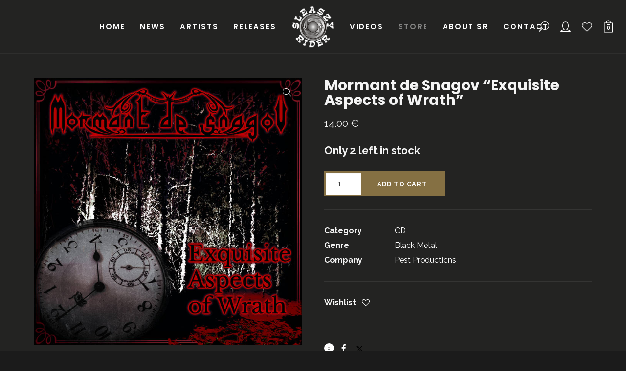

--- FILE ---
content_type: text/html; charset=UTF-8
request_url: https://sleaszyrider.com/product/mormant-de-snagov-exquisite-aspects-of-wrath/
body_size: 325994
content:
<!DOCTYPE html>
<html lang="en-US" itemscope itemtype="http://schema.org/WebPage">
<head>
	<meta charset="UTF-8">
	<meta name="viewport" content="width=device-width, initial-scale=1, shrink-to-fit=no">
	<link rel="profile" href="https://gmpg.org/xfn/11">
	<title>Mormant de Snagov “Exquisite Aspects of Wrath” - Sleaszy Rider Records</title>

<!-- The SEO Framework by Sybre Waaijer -->
<meta name="robots" content="max-snippet:-1,max-image-preview:standard,max-video-preview:-1" />
<link rel="canonical" href="https://sleaszyrider.com/product/mormant-de-snagov-exquisite-aspects-of-wrath/" />
<meta name="description" content="BRAND NEW CD AND SEALED!" />
<meta property="og:type" content="product" />
<meta property="og:locale" content="en_US" />
<meta property="og:site_name" content="Sleaszy Rider Records" />
<meta property="og:title" content="Mormant de Snagov “Exquisite Aspects of Wrath”" />
<meta property="og:description" content="BRAND NEW CD AND SEALED!" />
<meta property="og:url" content="https://sleaszyrider.com/product/mormant-de-snagov-exquisite-aspects-of-wrath/" />
<meta property="og:image" content="https://sleaszyrider.com/wp-content/uploads/2022/04/MORMANT-DE-SNAGOV.jpg" />
<meta property="og:image:width" content="700" />
<meta property="og:image:height" content="700" />
<meta property="article:published_time" content="2022-03-17T12:34:23+00:00" />
<meta property="article:modified_time" content="2022-04-01T12:35:40+00:00" />
<meta name="twitter:card" content="summary_large_image" />
<meta name="twitter:title" content="Mormant de Snagov “Exquisite Aspects of Wrath”" />
<meta name="twitter:description" content="BRAND NEW CD AND SEALED!" />
<meta name="twitter:image" content="https://sleaszyrider.com/wp-content/uploads/2022/04/MORMANT-DE-SNAGOV.jpg" />
<meta name="google-site-verification" content="D_O1BJUMvrsiMbRzs6_0zsUKANna6To6VXUY9ZiBTV8" />
<script type="application/ld+json">{"@context":"https://schema.org","@graph":[{"@type":"WebSite","@id":"https://sleaszyrider.com/#/schema/WebSite","url":"https://sleaszyrider.com/","name":"Sleaszy Rider Records","description":"Metal Label – Greece – Romania – Europe","inLanguage":"en-US","potentialAction":{"@type":"SearchAction","target":{"@type":"EntryPoint","urlTemplate":"https://sleaszyrider.com/search/{search_term_string}/"},"query-input":"required name=search_term_string"},"publisher":{"@type":"Organization","@id":"https://sleaszyrider.com/#/schema/Organization","name":"Sleaszy Rider Records","url":"https://sleaszyrider.com/","logo":{"@type":"ImageObject","url":"https://sleaszyrider.com/wp-content/uploads/2021/04/sleaszy-rider-logo-black.png","contentUrl":"https://sleaszyrider.com/wp-content/uploads/2021/04/sleaszy-rider-logo-black.png","width":240,"height":240}}},{"@type":"WebPage","@id":"https://sleaszyrider.com/product/mormant-de-snagov-exquisite-aspects-of-wrath/","url":"https://sleaszyrider.com/product/mormant-de-snagov-exquisite-aspects-of-wrath/","name":"Mormant de Snagov “Exquisite Aspects of Wrath” - Sleaszy Rider Records","description":"BRAND NEW CD AND SEALED!","inLanguage":"en-US","isPartOf":{"@id":"https://sleaszyrider.com/#/schema/WebSite"},"breadcrumb":{"@type":"BreadcrumbList","@id":"https://sleaszyrider.com/#/schema/BreadcrumbList","itemListElement":[{"@type":"ListItem","position":1,"item":"https://sleaszyrider.com/","name":"Sleaszy Rider Records"},{"@type":"ListItem","position":2,"item":"https://sleaszyrider.com/shop/","name":"Shop"},{"@type":"ListItem","position":3,"item":"https://sleaszyrider.com/shop-genre/black-metal/","name":"Black Metal"},{"@type":"ListItem","position":4,"name":"Mormant de Snagov “Exquisite Aspects of Wrath”"}]},"potentialAction":{"@type":"ReadAction","target":"https://sleaszyrider.com/product/mormant-de-snagov-exquisite-aspects-of-wrath/"},"datePublished":"2022-03-17T12:34:23+00:00","dateModified":"2022-04-01T12:35:40+00:00"}]}</script>
<!-- / The SEO Framework by Sybre Waaijer | 10.13ms meta | 2.58ms boot -->

<link rel='dns-prefetch' href='//www.googletagmanager.com' />
<link rel='dns-prefetch' href='//capi-automation.s3.us-east-2.amazonaws.com' />
<link rel='dns-prefetch' href='//fonts.googleapis.com' />
<link href='https://fonts.gstatic.com' crossorigin rel='preconnect' />
<link rel="alternate" title="oEmbed (JSON)" type="application/json+oembed" href="https://sleaszyrider.com/wp-json/oembed/1.0/embed?url=https%3A%2F%2Fsleaszyrider.com%2Fproduct%2Fmormant-de-snagov-exquisite-aspects-of-wrath%2F" />
<link rel="alternate" title="oEmbed (XML)" type="text/xml+oembed" href="https://sleaszyrider.com/wp-json/oembed/1.0/embed?url=https%3A%2F%2Fsleaszyrider.com%2Fproduct%2Fmormant-de-snagov-exquisite-aspects-of-wrath%2F&#038;format=xml" />
<link rel="preload" href="https://fonts.googleapis.com/css2?family=Oswald:ital,wght@0,400&#038;family=Playfair+Display:ital,wght@0,400&#038;family=Raleway:ital,wght@0,400;0,700&#038;family=Poppins:ital,wght@0,400;0,600;0,700;0,800;0,900&#038;family=Special+Elite&#038;family=Open+Sans&#038;display=swap" as="style" media="all" onload="this.onload=null;this.rel='stylesheet'">
<link rel="stylesheet" href="https://fonts.googleapis.com/css2?family=Oswald:ital,wght@0,400&#038;family=Playfair+Display:ital,wght@0,400&#038;family=Raleway:ital,wght@0,400;0,700&#038;family=Poppins:ital,wght@0,400;0,600;0,700;0,800;0,900&#038;family=Special+Elite&#038;family=Open+Sans&#038;display=swap" media="all">
<noscript><link rel="stylesheet" href="https://fonts.googleapis.com/css2?family=Oswald:ital,wght@0,400&#038;family=Playfair+Display:ital,wght@0,400&#038;family=Raleway:ital,wght@0,400;0,700&#038;family=Poppins:ital,wght@0,400;0,600;0,700;0,800;0,900&#038;family=Special+Elite&#038;family=Open+Sans&#038;display=swap" media="all"></noscript>
<!--[if IE]><link rel="stylesheet" href="https://fonts.googleapis.com/css2?family=Oswald:ital,wght@0,400&#038;family=Playfair+Display:ital,wght@0,400&#038;family=Raleway:ital,wght@0,400;0,700&#038;family=Poppins:ital,wght@0,400;0,600;0,700;0,800;0,900&#038;family=Special+Elite&#038;family=Open+Sans&#038;display=swap" media="all"><![endif]-->
<style id='wp-img-auto-sizes-contain-inline-css' type='text/css'>
img:is([sizes=auto i],[sizes^="auto," i]){contain-intrinsic-size:3000px 1500px}
/*# sourceURL=wp-img-auto-sizes-contain-inline-css */
</style>
<style id='wp-block-library-inline-css' type='text/css'>
:root{--wp-block-synced-color:#7a00df;--wp-block-synced-color--rgb:122,0,223;--wp-bound-block-color:var(--wp-block-synced-color);--wp-editor-canvas-background:#ddd;--wp-admin-theme-color:#007cba;--wp-admin-theme-color--rgb:0,124,186;--wp-admin-theme-color-darker-10:#006ba1;--wp-admin-theme-color-darker-10--rgb:0,107,160.5;--wp-admin-theme-color-darker-20:#005a87;--wp-admin-theme-color-darker-20--rgb:0,90,135;--wp-admin-border-width-focus:2px}@media (min-resolution:192dpi){:root{--wp-admin-border-width-focus:1.5px}}.wp-element-button{cursor:pointer}:root .has-very-light-gray-background-color{background-color:#eee}:root .has-very-dark-gray-background-color{background-color:#313131}:root .has-very-light-gray-color{color:#eee}:root .has-very-dark-gray-color{color:#313131}:root .has-vivid-green-cyan-to-vivid-cyan-blue-gradient-background{background:linear-gradient(135deg,#00d084,#0693e3)}:root .has-purple-crush-gradient-background{background:linear-gradient(135deg,#34e2e4,#4721fb 50%,#ab1dfe)}:root .has-hazy-dawn-gradient-background{background:linear-gradient(135deg,#faaca8,#dad0ec)}:root .has-subdued-olive-gradient-background{background:linear-gradient(135deg,#fafae1,#67a671)}:root .has-atomic-cream-gradient-background{background:linear-gradient(135deg,#fdd79a,#004a59)}:root .has-nightshade-gradient-background{background:linear-gradient(135deg,#330968,#31cdcf)}:root .has-midnight-gradient-background{background:linear-gradient(135deg,#020381,#2874fc)}:root{--wp--preset--font-size--normal:16px;--wp--preset--font-size--huge:42px}.has-regular-font-size{font-size:1em}.has-larger-font-size{font-size:2.625em}.has-normal-font-size{font-size:var(--wp--preset--font-size--normal)}.has-huge-font-size{font-size:var(--wp--preset--font-size--huge)}.has-text-align-center{text-align:center}.has-text-align-left{text-align:left}.has-text-align-right{text-align:right}.has-fit-text{white-space:nowrap!important}#end-resizable-editor-section{display:none}.aligncenter{clear:both}.items-justified-left{justify-content:flex-start}.items-justified-center{justify-content:center}.items-justified-right{justify-content:flex-end}.items-justified-space-between{justify-content:space-between}.screen-reader-text{border:0;clip-path:inset(50%);height:1px;margin:-1px;overflow:hidden;padding:0;position:absolute;width:1px;word-wrap:normal!important}.screen-reader-text:focus{background-color:#ddd;clip-path:none;color:#444;display:block;font-size:1em;height:auto;left:5px;line-height:normal;padding:15px 23px 14px;text-decoration:none;top:5px;width:auto;z-index:100000}html :where(.has-border-color){border-style:solid}html :where([style*=border-top-color]){border-top-style:solid}html :where([style*=border-right-color]){border-right-style:solid}html :where([style*=border-bottom-color]){border-bottom-style:solid}html :where([style*=border-left-color]){border-left-style:solid}html :where([style*=border-width]){border-style:solid}html :where([style*=border-top-width]){border-top-style:solid}html :where([style*=border-right-width]){border-right-style:solid}html :where([style*=border-bottom-width]){border-bottom-style:solid}html :where([style*=border-left-width]){border-left-style:solid}html :where(img[class*=wp-image-]){height:auto;max-width:100%}:where(figure){margin:0 0 1em}html :where(.is-position-sticky){--wp-admin--admin-bar--position-offset:var(--wp-admin--admin-bar--height,0px)}@media screen and (max-width:600px){html :where(.is-position-sticky){--wp-admin--admin-bar--position-offset:0px}}

/*# sourceURL=wp-block-library-inline-css */
</style><style id='global-styles-inline-css' type='text/css'>
:root{--wp--preset--aspect-ratio--square: 1;--wp--preset--aspect-ratio--4-3: 4/3;--wp--preset--aspect-ratio--3-4: 3/4;--wp--preset--aspect-ratio--3-2: 3/2;--wp--preset--aspect-ratio--2-3: 2/3;--wp--preset--aspect-ratio--16-9: 16/9;--wp--preset--aspect-ratio--9-16: 9/16;--wp--preset--color--black: #000000;--wp--preset--color--cyan-bluish-gray: #abb8c3;--wp--preset--color--white: #ffffff;--wp--preset--color--pale-pink: #f78da7;--wp--preset--color--vivid-red: #cf2e2e;--wp--preset--color--luminous-vivid-orange: #ff6900;--wp--preset--color--luminous-vivid-amber: #fcb900;--wp--preset--color--light-green-cyan: #7bdcb5;--wp--preset--color--vivid-green-cyan: #00d084;--wp--preset--color--pale-cyan-blue: #8ed1fc;--wp--preset--color--vivid-cyan-blue: #0693e3;--wp--preset--color--vivid-purple: #9b51e0;--wp--preset--gradient--vivid-cyan-blue-to-vivid-purple: linear-gradient(135deg,rgb(6,147,227) 0%,rgb(155,81,224) 100%);--wp--preset--gradient--light-green-cyan-to-vivid-green-cyan: linear-gradient(135deg,rgb(122,220,180) 0%,rgb(0,208,130) 100%);--wp--preset--gradient--luminous-vivid-amber-to-luminous-vivid-orange: linear-gradient(135deg,rgb(252,185,0) 0%,rgb(255,105,0) 100%);--wp--preset--gradient--luminous-vivid-orange-to-vivid-red: linear-gradient(135deg,rgb(255,105,0) 0%,rgb(207,46,46) 100%);--wp--preset--gradient--very-light-gray-to-cyan-bluish-gray: linear-gradient(135deg,rgb(238,238,238) 0%,rgb(169,184,195) 100%);--wp--preset--gradient--cool-to-warm-spectrum: linear-gradient(135deg,rgb(74,234,220) 0%,rgb(151,120,209) 20%,rgb(207,42,186) 40%,rgb(238,44,130) 60%,rgb(251,105,98) 80%,rgb(254,248,76) 100%);--wp--preset--gradient--blush-light-purple: linear-gradient(135deg,rgb(255,206,236) 0%,rgb(152,150,240) 100%);--wp--preset--gradient--blush-bordeaux: linear-gradient(135deg,rgb(254,205,165) 0%,rgb(254,45,45) 50%,rgb(107,0,62) 100%);--wp--preset--gradient--luminous-dusk: linear-gradient(135deg,rgb(255,203,112) 0%,rgb(199,81,192) 50%,rgb(65,88,208) 100%);--wp--preset--gradient--pale-ocean: linear-gradient(135deg,rgb(255,245,203) 0%,rgb(182,227,212) 50%,rgb(51,167,181) 100%);--wp--preset--gradient--electric-grass: linear-gradient(135deg,rgb(202,248,128) 0%,rgb(113,206,126) 100%);--wp--preset--gradient--midnight: linear-gradient(135deg,rgb(2,3,129) 0%,rgb(40,116,252) 100%);--wp--preset--font-size--small: 13px;--wp--preset--font-size--medium: 20px;--wp--preset--font-size--large: 36px;--wp--preset--font-size--x-large: 42px;--wp--preset--spacing--20: 0.44rem;--wp--preset--spacing--30: 0.67rem;--wp--preset--spacing--40: 1rem;--wp--preset--spacing--50: 1.5rem;--wp--preset--spacing--60: 2.25rem;--wp--preset--spacing--70: 3.38rem;--wp--preset--spacing--80: 5.06rem;--wp--preset--shadow--natural: 6px 6px 9px rgba(0, 0, 0, 0.2);--wp--preset--shadow--deep: 12px 12px 50px rgba(0, 0, 0, 0.4);--wp--preset--shadow--sharp: 6px 6px 0px rgba(0, 0, 0, 0.2);--wp--preset--shadow--outlined: 6px 6px 0px -3px rgb(255, 255, 255), 6px 6px rgb(0, 0, 0);--wp--preset--shadow--crisp: 6px 6px 0px rgb(0, 0, 0);}:where(.is-layout-flex){gap: 0.5em;}:where(.is-layout-grid){gap: 0.5em;}body .is-layout-flex{display: flex;}.is-layout-flex{flex-wrap: wrap;align-items: center;}.is-layout-flex > :is(*, div){margin: 0;}body .is-layout-grid{display: grid;}.is-layout-grid > :is(*, div){margin: 0;}:where(.wp-block-columns.is-layout-flex){gap: 2em;}:where(.wp-block-columns.is-layout-grid){gap: 2em;}:where(.wp-block-post-template.is-layout-flex){gap: 1.25em;}:where(.wp-block-post-template.is-layout-grid){gap: 1.25em;}.has-black-color{color: var(--wp--preset--color--black) !important;}.has-cyan-bluish-gray-color{color: var(--wp--preset--color--cyan-bluish-gray) !important;}.has-white-color{color: var(--wp--preset--color--white) !important;}.has-pale-pink-color{color: var(--wp--preset--color--pale-pink) !important;}.has-vivid-red-color{color: var(--wp--preset--color--vivid-red) !important;}.has-luminous-vivid-orange-color{color: var(--wp--preset--color--luminous-vivid-orange) !important;}.has-luminous-vivid-amber-color{color: var(--wp--preset--color--luminous-vivid-amber) !important;}.has-light-green-cyan-color{color: var(--wp--preset--color--light-green-cyan) !important;}.has-vivid-green-cyan-color{color: var(--wp--preset--color--vivid-green-cyan) !important;}.has-pale-cyan-blue-color{color: var(--wp--preset--color--pale-cyan-blue) !important;}.has-vivid-cyan-blue-color{color: var(--wp--preset--color--vivid-cyan-blue) !important;}.has-vivid-purple-color{color: var(--wp--preset--color--vivid-purple) !important;}.has-black-background-color{background-color: var(--wp--preset--color--black) !important;}.has-cyan-bluish-gray-background-color{background-color: var(--wp--preset--color--cyan-bluish-gray) !important;}.has-white-background-color{background-color: var(--wp--preset--color--white) !important;}.has-pale-pink-background-color{background-color: var(--wp--preset--color--pale-pink) !important;}.has-vivid-red-background-color{background-color: var(--wp--preset--color--vivid-red) !important;}.has-luminous-vivid-orange-background-color{background-color: var(--wp--preset--color--luminous-vivid-orange) !important;}.has-luminous-vivid-amber-background-color{background-color: var(--wp--preset--color--luminous-vivid-amber) !important;}.has-light-green-cyan-background-color{background-color: var(--wp--preset--color--light-green-cyan) !important;}.has-vivid-green-cyan-background-color{background-color: var(--wp--preset--color--vivid-green-cyan) !important;}.has-pale-cyan-blue-background-color{background-color: var(--wp--preset--color--pale-cyan-blue) !important;}.has-vivid-cyan-blue-background-color{background-color: var(--wp--preset--color--vivid-cyan-blue) !important;}.has-vivid-purple-background-color{background-color: var(--wp--preset--color--vivid-purple) !important;}.has-black-border-color{border-color: var(--wp--preset--color--black) !important;}.has-cyan-bluish-gray-border-color{border-color: var(--wp--preset--color--cyan-bluish-gray) !important;}.has-white-border-color{border-color: var(--wp--preset--color--white) !important;}.has-pale-pink-border-color{border-color: var(--wp--preset--color--pale-pink) !important;}.has-vivid-red-border-color{border-color: var(--wp--preset--color--vivid-red) !important;}.has-luminous-vivid-orange-border-color{border-color: var(--wp--preset--color--luminous-vivid-orange) !important;}.has-luminous-vivid-amber-border-color{border-color: var(--wp--preset--color--luminous-vivid-amber) !important;}.has-light-green-cyan-border-color{border-color: var(--wp--preset--color--light-green-cyan) !important;}.has-vivid-green-cyan-border-color{border-color: var(--wp--preset--color--vivid-green-cyan) !important;}.has-pale-cyan-blue-border-color{border-color: var(--wp--preset--color--pale-cyan-blue) !important;}.has-vivid-cyan-blue-border-color{border-color: var(--wp--preset--color--vivid-cyan-blue) !important;}.has-vivid-purple-border-color{border-color: var(--wp--preset--color--vivid-purple) !important;}.has-vivid-cyan-blue-to-vivid-purple-gradient-background{background: var(--wp--preset--gradient--vivid-cyan-blue-to-vivid-purple) !important;}.has-light-green-cyan-to-vivid-green-cyan-gradient-background{background: var(--wp--preset--gradient--light-green-cyan-to-vivid-green-cyan) !important;}.has-luminous-vivid-amber-to-luminous-vivid-orange-gradient-background{background: var(--wp--preset--gradient--luminous-vivid-amber-to-luminous-vivid-orange) !important;}.has-luminous-vivid-orange-to-vivid-red-gradient-background{background: var(--wp--preset--gradient--luminous-vivid-orange-to-vivid-red) !important;}.has-very-light-gray-to-cyan-bluish-gray-gradient-background{background: var(--wp--preset--gradient--very-light-gray-to-cyan-bluish-gray) !important;}.has-cool-to-warm-spectrum-gradient-background{background: var(--wp--preset--gradient--cool-to-warm-spectrum) !important;}.has-blush-light-purple-gradient-background{background: var(--wp--preset--gradient--blush-light-purple) !important;}.has-blush-bordeaux-gradient-background{background: var(--wp--preset--gradient--blush-bordeaux) !important;}.has-luminous-dusk-gradient-background{background: var(--wp--preset--gradient--luminous-dusk) !important;}.has-pale-ocean-gradient-background{background: var(--wp--preset--gradient--pale-ocean) !important;}.has-electric-grass-gradient-background{background: var(--wp--preset--gradient--electric-grass) !important;}.has-midnight-gradient-background{background: var(--wp--preset--gradient--midnight) !important;}.has-small-font-size{font-size: var(--wp--preset--font-size--small) !important;}.has-medium-font-size{font-size: var(--wp--preset--font-size--medium) !important;}.has-large-font-size{font-size: var(--wp--preset--font-size--large) !important;}.has-x-large-font-size{font-size: var(--wp--preset--font-size--x-large) !important;}
/*# sourceURL=global-styles-inline-css */
</style>

<style id='classic-theme-styles-inline-css' type='text/css'>
/*! This file is auto-generated */
.wp-block-button__link{color:#fff;background-color:#32373c;border-radius:9999px;box-shadow:none;text-decoration:none;padding:calc(.667em + 2px) calc(1.333em + 2px);font-size:1.125em}.wp-block-file__button{background:#32373c;color:#fff;text-decoration:none}
/*# sourceURL=/wp-includes/css/classic-themes.min.css */
</style>
<style id='woocommerce-inline-inline-css' type='text/css'>
.woocommerce form .form-row .required { visibility: visible; }
/*# sourceURL=woocommerce-inline-inline-css */
</style>
<link rel='stylesheet' id='wpo_min-header-0-css' href='https://sleaszyrider.com/wp-content/cache/wpo-minify/1768419039/assets/wpo-minify-header-fbebfc73.min.css' type='text/css' media='all' />
<script type="text/javascript" id="woocommerce-google-analytics-integration-gtag-js-after">
/* <![CDATA[ */
/* Google Analytics for WooCommerce (gtag.js) */
					window.dataLayer = window.dataLayer || [];
					function gtag(){dataLayer.push(arguments);}
					// Set up default consent state.
					for ( const mode of [{"analytics_storage":"denied","ad_storage":"denied","ad_user_data":"denied","ad_personalization":"denied","region":["AT","BE","BG","HR","CY","CZ","DK","EE","FI","FR","DE","GR","HU","IS","IE","IT","LV","LI","LT","LU","MT","NL","NO","PL","PT","RO","SK","SI","ES","SE","GB","CH"]}] || [] ) {
						gtag( "consent", "default", { "wait_for_update": 500, ...mode } );
					}
					gtag("js", new Date());
					gtag("set", "developer_id.dOGY3NW", true);
					gtag("config", "G-Q5KDRVSW74", {"track_404":true,"allow_google_signals":false,"logged_in":false,"linker":{"domains":[],"allow_incoming":false},"custom_map":{"dimension1":"logged_in"}});
//# sourceURL=woocommerce-google-analytics-integration-gtag-js-after
/* ]]> */
</script>
<script type="text/javascript" id="wpo_min-header-1-js-extra">
/* <![CDATA[ */
var cartbounty_ei = {"hours":"1","product_count":"0","is_user_logged_in":"","recaptcha_enabled":"","recaptcha_site_key":"","mobile_exit_intent_enabled":"","phone_validation":"^[+0-9\\s]\\s?\\d[0-9\\s-.]{6,30}$","language":"en_US","ajaxurl":"https://sleaszyrider.com/wp-admin/admin-ajax.php"};
//# sourceURL=wpo_min-header-1-js-extra
/* ]]> */
</script>
<script type="text/javascript" src="https://sleaszyrider.com/wp-content/cache/wpo-minify/1768419039/assets/wpo-minify-header-be591d69.min.js" id="wpo_min-header-1-js"></script>
<script type="text/javascript" id="wpo_min-header-2-js-extra">
/* <![CDATA[ */
var wc_add_to_cart_params = {"ajax_url":"/wp-admin/admin-ajax.php","wc_ajax_url":"/?wc-ajax=%%endpoint%%","i18n_view_cart":"View cart","cart_url":"https://sleaszyrider.com/cart/","is_cart":"","cart_redirect_after_add":"no"};
var wc_single_product_params = {"i18n_required_rating_text":"Please select a rating","i18n_rating_options":["1 of 5 stars","2 of 5 stars","3 of 5 stars","4 of 5 stars","5 of 5 stars"],"i18n_product_gallery_trigger_text":"View full-screen image gallery","review_rating_required":"yes","flexslider":{"rtl":false,"animation":"fade","smoothHeight":false,"directionNav":true,"controlNav":"thumbnails","slideshow":false,"animationSpeed":500,"animationLoop":false,"allowOneSlide":false},"zoom_enabled":"1","zoom_options":[],"photoswipe_enabled":"1","photoswipe_options":{"shareEl":false,"closeOnScroll":false,"history":false,"hideAnimationDuration":0,"showAnimationDuration":0},"flexslider_enabled":"1"};
var woocommerce_params = {"ajax_url":"/wp-admin/admin-ajax.php","wc_ajax_url":"/?wc-ajax=%%endpoint%%","i18n_password_show":"Show password","i18n_password_hide":"Hide password"};
//# sourceURL=wpo_min-header-2-js-extra
/* ]]> */
</script>
<script type="text/javascript" src="https://sleaszyrider.com/wp-content/cache/wpo-minify/1768419039/assets/wpo-minify-header-1bd96c0c.min.js" id="wpo_min-header-2-js" defer="defer" data-wp-strategy="defer"></script>
<script type="text/javascript" id="wpo_min-header-3-js-extra">
/* <![CDATA[ */
var wc_add_to_cart_params = {"ajax_url":"/wp-admin/admin-ajax.php","wc_ajax_url":"/?wc-ajax=%%endpoint%%","i18n_view_cart":"View cart","cart_url":"https://sleaszyrider.com/cart/","is_cart":"","cart_redirect_after_add":"no"};
//# sourceURL=wpo_min-header-3-js-extra
/* ]]> */
</script>
<script type="text/javascript" src="https://sleaszyrider.com/wp-content/cache/wpo-minify/1768419039/assets/wpo-minify-header-43241ccc.min.js" id="wpo_min-header-3-js"></script>
<script></script><link rel="https://api.w.org/" href="https://sleaszyrider.com/wp-json/" /><link rel="alternate" title="JSON" type="application/json" href="https://sleaszyrider.com/wp-json/wp/v2/product/13283" />	<noscript><style>.woocommerce-product-gallery{ opacity: 1 !important; }</style></noscript>
	<style type="text/css">.recentcomments a{display:inline !important;padding:0 !important;margin:0 !important;}</style>			<script  type="text/javascript">
				!function(f,b,e,v,n,t,s){if(f.fbq)return;n=f.fbq=function(){n.callMethod?
					n.callMethod.apply(n,arguments):n.queue.push(arguments)};if(!f._fbq)f._fbq=n;
					n.push=n;n.loaded=!0;n.version='2.0';n.queue=[];t=b.createElement(e);t.async=!0;
					t.src=v;s=b.getElementsByTagName(e)[0];s.parentNode.insertBefore(t,s)}(window,
					document,'script','https://connect.facebook.net/en_US/fbevents.js');
			</script>
			<!-- WooCommerce Facebook Integration Begin -->
			<script  type="text/javascript">

				fbq('init', '818325318782537', {}, {
    "agent": "woocommerce_0-10.4.3-3.5.15"
});

				document.addEventListener( 'DOMContentLoaded', function() {
					// Insert placeholder for events injected when a product is added to the cart through AJAX.
					document.body.insertAdjacentHTML( 'beforeend', '<div class=\"wc-facebook-pixel-event-placeholder\"></div>' );
				}, false );

			</script>
			<!-- WooCommerce Facebook Integration End -->
			<meta name="generator" content="Powered by WPBakery Page Builder - drag and drop page builder for WordPress."/>
<meta name="generator" content="Powered by Slider Revolution 6.7.38 - responsive, Mobile-Friendly Slider Plugin for WordPress with comfortable drag and drop interface." />
<link rel="icon" href="https://sleaszyrider.com/wp-content/uploads/2021/04/sleaszy-rider-logo-black-100x100.png" sizes="32x32" />
<link rel="icon" href="https://sleaszyrider.com/wp-content/uploads/2021/04/sleaszy-rider-logo-black-300x300.png" sizes="192x192" />
<link rel="apple-touch-icon" href="https://sleaszyrider.com/wp-content/uploads/2021/04/sleaszy-rider-logo-black-300x300.png" />
<meta name="msapplication-TileImage" content="https://sleaszyrider.com/wp-content/uploads/2021/04/sleaszy-rider-logo-black-300x300.png" />
<script>function setREVStartSize(e){
			//window.requestAnimationFrame(function() {
				window.RSIW = window.RSIW===undefined ? window.innerWidth : window.RSIW;
				window.RSIH = window.RSIH===undefined ? window.innerHeight : window.RSIH;
				try {
					var pw = document.getElementById(e.c).parentNode.offsetWidth,
						newh;
					pw = pw===0 || isNaN(pw) || (e.l=="fullwidth" || e.layout=="fullwidth") ? window.RSIW : pw;
					e.tabw = e.tabw===undefined ? 0 : parseInt(e.tabw);
					e.thumbw = e.thumbw===undefined ? 0 : parseInt(e.thumbw);
					e.tabh = e.tabh===undefined ? 0 : parseInt(e.tabh);
					e.thumbh = e.thumbh===undefined ? 0 : parseInt(e.thumbh);
					e.tabhide = e.tabhide===undefined ? 0 : parseInt(e.tabhide);
					e.thumbhide = e.thumbhide===undefined ? 0 : parseInt(e.thumbhide);
					e.mh = e.mh===undefined || e.mh=="" || e.mh==="auto" ? 0 : parseInt(e.mh,0);
					if(e.layout==="fullscreen" || e.l==="fullscreen")
						newh = Math.max(e.mh,window.RSIH);
					else{
						e.gw = Array.isArray(e.gw) ? e.gw : [e.gw];
						for (var i in e.rl) if (e.gw[i]===undefined || e.gw[i]===0) e.gw[i] = e.gw[i-1];
						e.gh = e.el===undefined || e.el==="" || (Array.isArray(e.el) && e.el.length==0)? e.gh : e.el;
						e.gh = Array.isArray(e.gh) ? e.gh : [e.gh];
						for (var i in e.rl) if (e.gh[i]===undefined || e.gh[i]===0) e.gh[i] = e.gh[i-1];
											
						var nl = new Array(e.rl.length),
							ix = 0,
							sl;
						e.tabw = e.tabhide>=pw ? 0 : e.tabw;
						e.thumbw = e.thumbhide>=pw ? 0 : e.thumbw;
						e.tabh = e.tabhide>=pw ? 0 : e.tabh;
						e.thumbh = e.thumbhide>=pw ? 0 : e.thumbh;
						for (var i in e.rl) nl[i] = e.rl[i]<window.RSIW ? 0 : e.rl[i];
						sl = nl[0];
						for (var i in nl) if (sl>nl[i] && nl[i]>0) { sl = nl[i]; ix=i;}
						var m = pw>(e.gw[ix]+e.tabw+e.thumbw) ? 1 : (pw-(e.tabw+e.thumbw)) / (e.gw[ix]);
						newh =  (e.gh[ix] * m) + (e.tabh + e.thumbh);
					}
					var el = document.getElementById(e.c);
					if (el!==null && el) el.style.height = newh+"px";
					el = document.getElementById(e.c+"_wrapper");
					if (el!==null && el) {
						el.style.height = newh+"px";
						el.style.display = "block";
					}
				} catch(e){
					console.log("Failure at Presize of Slider:" + e)
				}
			//});
		  };</script>
	<!-- nwb -->
	<!-- Global site tag (gtag.js) - Google Analytics -->
<script async src="https://www.googletagmanager.com/gtag/js?id=G-Q5KDRVSW74"></script>
<script>
  window.dataLayer = window.dataLayer || [];
  function gtag(){dataLayer.push(arguments);}
  gtag('js', new Date());

  gtag('config', 'G-Q5KDRVSW74');
</script>
			<style type="text/css" id="wp-custom-css">
			.wolf-core-row {
	padding-top: 0 !important;
}		</style>
		<noscript><style> .wpb_animate_when_almost_visible { opacity: 1; }</style></noscript><link rel='stylesheet' id='wpo_min-footer-0-css' href='https://sleaszyrider.com/wp-content/cache/wpo-minify/1768419039/assets/wpo-minify-footer-dfe42324.min.css' type='text/css' media='all' />
</head>
<body data-rsssl=1 class="wp-singular product-template-default single single-product postid-13283 wp-theme-phase wp-child-theme-phase-child theme-phase phase woocommerce woocommerce-page woocommerce-no-js wolf not-edge loading-animation-type-none site-layout-wide button-style-square global-skin-dark_green skin-dark_green wvc wolf-core-no menu-layout-centered-logo menu-style-solid menu-skin-dark menu-width-boxed mega-menu-width-fullwidth menu-hover-style-phase menu-sticky-soft submenu-bg-dark accent-color-dark menu-items-visibility- lateral-menu-has-bg no-hero hero-font-light body-font-raleway heading-font-poppins menu-font-poppins submenu-font-default transition-animation-type-none has-both-logo-tone logo-visibility-always has-wvc single-product-layout-standard hero-layout-small post-is-title-text post-is-hero footer-type-standard footer-skin-dark footer-widgets-layout-4-cols footer-layout-boxed bottom-bar-layout-centered bottom-bar-visible no-404-plugin desktop desktop-screen wolf-events wolf-playlist-manager wpb-js-composer js-comp-ver-8.7.2 vc_responsive" data-hero-font-tone="light" data-post-id="13283" >
	<div id="top"></div>
		<div id="loading-overlay" class="loading-overlay">
			</div><!-- #loading-overlay.loading-overlay -->
		<a href="#top" id="back-to-top" class="back-to-top">
	Back to the top	</a>
	<div class="site-container">
	<div id="page" class="hfeed site">
		<div id="page-content">
		<header id="masthead" class="site-header clearfix" itemscope itemtype="http://schema.org/WPHeader">

			<p class="site-name" itemprop="headline">Sleaszy Rider Records</p><!-- .site-name -->
			<p class="site-description" itemprop="description">Metal Label &#8211; Greece &#8211; Romania &#8211; Europe</p><!-- .site-description -->

			<div id="header-content">
									<div id="desktop-navigation" class="clearfix">
		<div id="nav-bar" class="nav-bar" data-menu-layout="centered-logo">
	<div class="flex-wrap">
				<nav class="menu-container" itemscope="itemscope"  itemtype="https://schema.org/SiteNavigationElement">
			<div class="menu-primary-container"><ul id="site-navigation-primary-desktop" class="nav-menu nav-menu-desktop"><li id="menu-item-47" class="menu-item menu-item-type-post_type menu-item-object-page menu-item-home menu-item-47 menu-item-47 menu-item-icon-before mega-menu-4-cols"><a href="https://sleaszyrider.com/" class="menu-link" itemprop="url"><span class="menu-item-inner"><span class="menu-item-text-container" itemprop="name">Home</span></span></a></li>
<li id="menu-item-48" class="menu-item menu-item-type-post_type menu-item-object-page menu-item-48 menu-item-48 menu-item-icon-before mega-menu-4-cols"><a href="https://sleaszyrider.com/news/" class="menu-link" itemprop="url"><span class="menu-item-inner"><span class="menu-item-text-container" itemprop="name">News</span></span></a></li>
<li id="menu-item-5541" class="menu-item menu-item-type-taxonomy menu-item-object-artists_status menu-item-has-children menu-parent-item menu-item-5541 menu-item-5541 menu-item-icon-before mega-menu-4-cols"><a href="https://sleaszyrider.com/sr-artists/current/" class="menu-link" itemprop="url"><span class="menu-item-inner"><span class="menu-item-text-container" itemprop="name">Artists</span></span></a>
<ul class="sub-menu">
	<li id="menu-item-5542" class="menu-item menu-item-type-taxonomy menu-item-object-artists_status menu-item-5542 menu-item-5542 menu-item-icon-before mega-menu-4-cols"><a href="https://sleaszyrider.com/sr-artists/former/" class="menu-link" itemprop="url"><span class="menu-item-inner"><span class="menu-item-text-container" itemprop="name">Catalogue Artists</span></span></a></li>
</ul>
</li>
<li id="menu-item-51" class="menu-item menu-item-type-post_type menu-item-object-page menu-item-51 menu-item-51 menu-item-icon-before mega-menu-4-cols"><a href="https://sleaszyrider.com/releases/" class="menu-link" itemprop="url"><span class="menu-item-inner"><span class="menu-item-text-container" itemprop="name">Releases</span></span></a></li>
<li id="menu-item-4889" class="menu-item menu-item-type-post_type menu-item-object-page menu-item-4889 menu-item-4889 menu-item-icon-before mega-menu-4-cols"><a href="https://sleaszyrider.com/videos-feed/" class="menu-link" itemprop="url"><span class="menu-item-inner"><span class="menu-item-text-container" itemprop="name">Videos</span></span></a></li>
<li id="menu-item-52" class="menu-item menu-item-type-post_type menu-item-object-page current-menu-item current_page_item menu-item-52 menu-item-52 menu-item-icon-before mega-menu-4-cols"><a href="https://sleaszyrider.com/shop/" aria-current="page" class="menu-link" itemprop="url"><span class="menu-item-inner"><span class="menu-item-text-container" itemprop="name">Store</span></span></a></li>
<li id="menu-item-61" class="menu-item menu-item-type-post_type menu-item-object-page menu-item-61 menu-item-61 menu-item-icon-before mega-menu-4-cols"><a href="https://sleaszyrider.com/about-sleaszy-rider-records/" class="menu-link" itemprop="url"><span class="menu-item-inner"><span class="menu-item-text-container" itemprop="name">About SR</span></span></a></li>
<li id="menu-item-57" class="menu-item menu-item-type-post_type menu-item-object-page menu-item-57 menu-item-57 menu-item-icon-before mega-menu-4-cols"><a href="https://sleaszyrider.com/contact/" class="menu-link" itemprop="url"><span class="menu-item-inner"><span class="menu-item-text-container" itemprop="name">Contact</span></span></a></li>
</ul></div><!-- This menu is cached by Docket Cache -->
		</nav><!-- .menu-container -->
		<div class="cta-container">							<div class="search-container cta-item">
								<span title="Search" class="search-item-icon toggle-search"></span>
						</div><!-- .search-container -->
										<div class="account-container cta-item">
								<a class="account-item-icon account-item-icon-user-not-logged-in" href="https://sleaszyrider.com/my-account/" title="Sign In or Register">
			</a>
						</div><!-- .cart-container -->
										<div class="wishlist-container cta-item">
								<a href="https://sleaszyrider.com/wishlist/" title="My Wishlist" class="wishlist-item-icon"></a>
						</div><!-- .cart-container -->
										<div class="cart-container cta-item">
								<a href="https://sleaszyrider.com/cart/" title="Cart" class="cart-item-icon toggle-cart">
				<span class="cart-icon-product-count">0</span>
			</a>
				<div class="cart-panel">
			<ul class="cart-item-list">
									<li class="cart-panel-no-product">No product in cart yet.</li>
							</ul><!-- .cart-item-list -->
		</div><!-- .cart-panel -->
						</div><!-- .cart-container -->
			
	</div><!-- .cta-container -->
			</div><!-- .flex-wrap -->
</div><!-- #navbar-container -->
			<div class="nav-search-form search-type-shop">
				<div class="nav-search-form-container live-search-form">
					
<form role="search" method="get" class="woocommerce-product-search" action="https://sleaszyrider.com/">
	<input type="search" class="search-field" placeholder="Search Products&hellip;" value="" name="s" title="Search for:" />
			<input type="submit" class="search-submit" value="Search" />
			<input type="hidden" name="post_type" value="product" />
</form>
					<span id="nav-search-loader-desktop" class="fa search-form-loader fa-circle-o-notch fa-spin"></span>
					<span id="nav-search-close-desktop" class="toggle-search fa lnr-cross"></span>
				</div><!-- .nav-search-form-container -->
			</div><!-- .nav-search-form -->
				</div><!-- #desktop-navigation -->

	<div id="mobile-navigation">
		<div id="mobile-bar" class="nav-bar">
	<div class="flex-mobile-wrap">
		<div class="logo-container">
			<div class="logo"><a href="https://sleaszyrider.com/" rel="home" class="logo-link"><img src="https://sleaszyrider.com/wp-content/uploads/2021/04/sleaszy-rider-logo-1.png" alt="logo-light" class="logo-img logo-light"/><img src="https://sleaszyrider.com/wp-content/uploads/2021/04/sleaszy-rider-logo-black-1.png" alt="logo-dark" class="logo-img logo-dark"/></a>
			</div><!-- .logo -->		</div><!-- .logo-container -->
		<div class="cta-container">				<div class="account-container cta-item">
								<a class="account-item-icon account-item-icon-user-not-logged-in" href="https://sleaszyrider.com/my-account/" title="Sign In or Register">
			</a>
						</div><!-- .cart-container -->
								<div class="cart-container cta-item">
								<a href="https://sleaszyrider.com/cart/" title="Cart" class="cart-item-icon toggle-cart">
				<span class="cart-icon-product-count">0</span>
			</a>
						</div><!-- .cart-container -->
					</div><!-- .cta-container -->
		<div class="hamburger-container">
				<a class="hamburger-icon toggle-mobile-menu" href="#" title="Menu">
		<span class="line line-1"></span>
		<span class="line line-2"></span>
		<span class="line line-3"></span>
	</a>
			</div><!-- .hamburger-container -->
	</div><!-- .flex-wrap -->
</div><!-- #navbar-container -->
<div id="mobile-menu-panel">
	<div id="mobile-menu-panel-inner">
		<nav class="menu-container" itemscope="itemscope"  itemtype="https://schema.org/SiteNavigationElement">
			<div id="mobile-menu-container"><div class="menu-mobile-container"><ul id="site-navigation-mobile-mobile" class="nav-menu nav-menu-mobile"><li id="menu-item-5561" class="menu-item menu-item-type-post_type menu-item-object-page menu-item-home menu-item-5561"><a href="https://sleaszyrider.com/"><span class="menu-item-inner"><span class="menu-item-text-container" itemprop="name">Home</span></span></a></li>
<li id="menu-item-5562" class="menu-item menu-item-type-post_type menu-item-object-page menu-item-5562"><a href="https://sleaszyrider.com/news/"><span class="menu-item-inner"><span class="menu-item-text-container" itemprop="name">News</span></span></a></li>
<li id="menu-item-5568" class="menu-item menu-item-type-custom menu-item-object-custom menu-item-has-children menu-parent-item menu-item-5568"><a href="#"><span class="menu-item-inner"><span class="menu-item-text-container" itemprop="name">Artists</span></span></a>
<ul class="sub-menu">
	<li id="menu-item-5569" class="menu-item menu-item-type-taxonomy menu-item-object-artists_status menu-item-5569"><a href="https://sleaszyrider.com/sr-artists/current/"><span class="menu-item-inner"><span class="menu-item-text-container" itemprop="name">Current Roster</span></span></a></li>
	<li id="menu-item-5570" class="menu-item menu-item-type-taxonomy menu-item-object-artists_status menu-item-5570"><a href="https://sleaszyrider.com/sr-artists/former/"><span class="menu-item-inner"><span class="menu-item-text-container" itemprop="name">Catalogue Artists</span></span></a></li>
</ul>
</li>
<li id="menu-item-5567" class="menu-item menu-item-type-post_type menu-item-object-page menu-item-5567"><a href="https://sleaszyrider.com/releases/"><span class="menu-item-inner"><span class="menu-item-text-container" itemprop="name">Releases</span></span></a></li>
<li id="menu-item-5566" class="menu-item menu-item-type-post_type menu-item-object-page menu-item-5566"><a href="https://sleaszyrider.com/videos-feed/"><span class="menu-item-inner"><span class="menu-item-text-container" itemprop="name">Videos</span></span></a></li>
<li id="menu-item-5564" class="menu-item menu-item-type-post_type menu-item-object-page current_page_parent menu-item-5564"><a href="https://sleaszyrider.com/shop/"><span class="menu-item-inner"><span class="menu-item-text-container" itemprop="name">Store</span></span></a></li>
<li id="menu-item-5563" class="menu-item menu-item-type-post_type menu-item-object-page menu-item-5563"><a href="https://sleaszyrider.com/about-sleaszy-rider-records/"><span class="menu-item-inner"><span class="menu-item-text-container" itemprop="name">About SR</span></span></a></li>
<li id="menu-item-5565" class="menu-item menu-item-type-post_type menu-item-object-page menu-item-5565"><a href="https://sleaszyrider.com/contact/"><span class="menu-item-inner"><span class="menu-item-text-container" itemprop="name">Contact</span></span></a></li>
<li class="menu-item mobile-account-menu-item"></li><li class="menu-item mobile-cart-menu-item"></li></ul></div><!-- This menu is cached by Docket Cache -->
</div>			<div class="cta-container">
								<div class="account-container cta-item">
								<a class="account-item-icon account-item-icon-user-not-logged-in" href="https://sleaszyrider.com/my-account/" title="Sign In or Register">
			</a>
						</div><!-- .cart-container -->
								<div class="cart-container cta-item">
								<a href="https://sleaszyrider.com/cart/" title="Cart" class="cart-item-icon toggle-cart">
				<span class="cart-icon-product-count">0</span>
			</a>
						</div><!-- .cart-container -->
								</div><!-- .cta-container -->
		</nav><!-- .menu-container -->
	</div><!-- .mobile-menu-panel-inner -->
</div><!-- #mobile-menu-panel -->
			<div class="nav-search-form search-type-shop">
				<div class="nav-search-form-container live-search-form">
					
<form role="search" method="get" class="woocommerce-product-search" action="https://sleaszyrider.com/">
	<input type="search" class="search-field" placeholder="Search Products&hellip;" value="" name="s" title="Search for:" />
			<input type="submit" class="search-submit" value="Search" />
			<input type="hidden" name="post_type" value="product" />
</form>
					<span id="nav-search-loader-mobile" class="fa search-form-loader fa-circle-o-notch fa-spin"></span>
					<span id="nav-search-close-mobile" class="toggle-search fa lnr-cross"></span>
				</div><!-- .nav-search-form-container -->
			</div><!-- .nav-search-form -->
				</div><!-- #mobile-navigation -->
				</div><!-- #header-content -->

		</header><!-- #masthead -->

		<div id="main" class="site-main clearfix">
				<div id="panel-closer-overlay" class="panel-closer-overlay toggle-side-panel"></div>
				<div class="site-content">
												<div class="content-inner section wvc-row wolf-core-row">
					<div class="content-wrapper">

	<div id="primary" class="content-area"><main id="main" class="site-main" role="main"><nav class="woocommerce-breadcrumb" aria-label="Breadcrumb"><a href="https://sleaszyrider.com">Home</a>&nbsp;&#47;&nbsp;<a href="https://sleaszyrider.com/product-category/cd/">CD</a>&nbsp;&#47;&nbsp;Mormant de Snagov &#8220;Exquisite Aspects of Wrath&#8221;</nav>
					
			
<div class="woocommerce-notices-wrapper"></div>
<div id="product-13283" class="entry-single entry-single-product post-13283 product type-product status-publish has-post-thumbnail shop_genre-black-metal product_company-pest-productions product_cat-cd entry clearfix first instock shipping-taxable purchasable product-type-simple">

	<section class="product-content clearfix">

		<div class="woocommerce-product-gallery woocommerce-product-gallery--columns-4 images woocommerce-single-product-images-slider flexslider woocommerce-single-product-zoom-disabled" data-columns="4" style="opacity: 0; transition: opacity .25s ease-in-out;">
		<figure class="woocommerce-product-gallery__wrapper">
		<div data-thumb="https://sleaszyrider.com/wp-content/uploads/2022/04/MORMANT-DE-SNAGOV-100x100.jpg" data-thumb-alt="Mormant de Snagov &quot;Exquisite Aspects of Wrath&quot;" data-thumb-srcset="https://sleaszyrider.com/wp-content/uploads/2022/04/MORMANT-DE-SNAGOV-100x100.jpg 100w, https://sleaszyrider.com/wp-content/uploads/2022/04/MORMANT-DE-SNAGOV-300x300.jpg 300w, https://sleaszyrider.com/wp-content/uploads/2022/04/MORMANT-DE-SNAGOV-150x150.jpg 150w, https://sleaszyrider.com/wp-content/uploads/2022/04/MORMANT-DE-SNAGOV-570x570.jpg 570w, https://sleaszyrider.com/wp-content/uploads/2022/04/MORMANT-DE-SNAGOV-500x500.jpg 500w, https://sleaszyrider.com/wp-content/uploads/2022/04/MORMANT-DE-SNAGOV-400x400.jpg 400w, https://sleaszyrider.com/wp-content/uploads/2022/04/MORMANT-DE-SNAGOV-960x960.jpg 960w, https://sleaszyrider.com/wp-content/uploads/2022/04/MORMANT-DE-SNAGOV-600x600.jpg 600w, https://sleaszyrider.com/wp-content/uploads/2022/04/MORMANT-DE-SNAGOV.jpg 700w"  data-thumb-sizes="(max-width: 100px) 100vw, 100px" class="woocommerce-product-gallery__image"><a href="https://sleaszyrider.com/wp-content/uploads/2022/04/MORMANT-DE-SNAGOV.jpg"><img width="600" height="600" src="https://sleaszyrider.com/wp-content/uploads/2022/04/MORMANT-DE-SNAGOV-600x600.jpg" class="wp-post-image" alt="Mormant de Snagov &quot;Exquisite Aspects of Wrath&quot;" data-caption="" data-src="https://sleaszyrider.com/wp-content/uploads/2022/04/MORMANT-DE-SNAGOV.jpg" data-large_image="https://sleaszyrider.com/wp-content/uploads/2022/04/MORMANT-DE-SNAGOV.jpg" data-large_image_width="700" data-large_image_height="700" decoding="async" fetchpriority="high" srcset="https://sleaszyrider.com/wp-content/uploads/2022/04/MORMANT-DE-SNAGOV-600x600.jpg 600w, https://sleaszyrider.com/wp-content/uploads/2022/04/MORMANT-DE-SNAGOV-300x300.jpg 300w, https://sleaszyrider.com/wp-content/uploads/2022/04/MORMANT-DE-SNAGOV-150x150.jpg 150w, https://sleaszyrider.com/wp-content/uploads/2022/04/MORMANT-DE-SNAGOV-570x570.jpg 570w, https://sleaszyrider.com/wp-content/uploads/2022/04/MORMANT-DE-SNAGOV-500x500.jpg 500w, https://sleaszyrider.com/wp-content/uploads/2022/04/MORMANT-DE-SNAGOV-400x400.jpg 400w, https://sleaszyrider.com/wp-content/uploads/2022/04/MORMANT-DE-SNAGOV-960x960.jpg 960w, https://sleaszyrider.com/wp-content/uploads/2022/04/MORMANT-DE-SNAGOV-100x100.jpg 100w, https://sleaszyrider.com/wp-content/uploads/2022/04/MORMANT-DE-SNAGOV.jpg 700w" sizes="(max-width: 600px) 100vw, 600px" /></a></div>	</figure>
</div>

		<div class="summary entry-summary">

			<h1 class="product_title entry-title">Mormant de Snagov &#8220;Exquisite Aspects of Wrath&#8221;</h1><p class="price"><span class="woocommerce-Price-amount amount">14.00&nbsp;<span class="woocommerce-Price-currencySymbol">&euro;</span></span></p>
<p class="stock in-stock">Only 2 left in stock</p>

	
	<form class="cart" action="https://sleaszyrider.com/product/mormant-de-snagov-exquisite-aspects-of-wrath/" method="post" enctype='multipart/form-data'>
		
		<div class="quantity">
		<label class="screen-reader-text" for="quantity_69696d58508b2">Mormant de Snagov &quot;Exquisite Aspects of Wrath&quot; quantity</label>
	<input
		type="number"
				id="quantity_69696d58508b2"
		class="input-text qty text"
		name="quantity"
		value="1"
		aria-label="Product quantity"
				min="1"
					max="2"
							step="1"
			placeholder=""
			inputmode="numeric"
			autocomplete="off"
			/>
	</div>

		<button type="submit" name="add-to-cart" value="13283" class="single_add_to_cart_button button alt">Add to cart</button>

			</form>

	
<hr><div class="product_meta">

	
		<span class="posted_in detail-container"><span class="detail-label">Category</span><a href="https://sleaszyrider.com/product-category/cd/" rel="tag">CD</a></span>	<span class="posted_in detail-container"><span class="detail-label">Genre</span><a href="https://sleaszyrider.com/shop-genre/black-metal/" rel="tag">Black Metal</a></span>	<span class="posted_in detail-container"><span class="detail-label">Company</span><a href="https://sleaszyrider.com/product-company/pest-productions/" rel="tag">Pest Productions</a></span>	
	</div><!-- .product_meta -->

	<hr>
	<div class="single-add-to-wishlist">
		<span class="single-add-to-wishlist-label">Wishlist</span>
			<a
	class=" wolf_add_to_wishlist "
	href="?add_to_wishlist=13283"
	title="Add to wishlist"
	rel="nofollow"
	data-product-title="Mormant de Snagov &#8220;Exquisite Aspects of Wrath&#8221;"
	data-product-id="13283"><span class="wolf_add_to_wishlist_heart"></span></a>
		</div><!-- .single-add-to-wishlist -->

<hr><div class="wolf-share-buttons-container" data-post-id="13283">

	<span class="wolf-share-button wolf-share-button-count" title="Shared 0  times">
		<span class="wolf-share-count-number">
			0 		</span>
	</span><!-- .wolf-share-count -->

			<span class="wolf-share-button wolf-share-button-facebook">
			<a
				data-popup="true"
				data-width="580"
				data-height="320"
				href="http://www.facebook.com/sharer.php?u=https%3A%2F%2Fsleaszyrider.com%2Fproduct%2Fmormant-de-snagov-exquisite-aspects-of-wrath%2F&amp;t=Mormant+de+Snagov+%26%238220%3BExquisite+Aspects+of+Wrath%26%238221%3B"
				class="socicon-facebook wolf-share-link no-link-style wolf-share-link-facebook" title="Share on Facebook">
				<span class="wolf-share-link-text">
					Facebook				</span>
			</a>
		</span><!-- .wolf-share-facebook -->
	
			<span class="wolf-share-button wolf-share-button-twitter">
			<a
				data-popup="true"
				href="https://twitter.com/intent/tweet?text=Mormant+de+Snagov+%26%238220%3BExquisite+Aspects+of+Wrath%26%238221%3B - https%3A%2F%2Fsleaszyrider.com%2Fproduct%2Fmormant-de-snagov-exquisite-aspects-of-wrath%2F"
				class="socicon-x wolf-share-link no-link-style wolf-share-link-twitter"
				title="Share on Twitter">
				<span class="wolf-share-link-text">
					Twitter				</span>
				<img class="ws-svg" src="https://sleaszyrider.com/wp-content/plugins/wolf-share/assets/img/x.svg" alt="">
			</a>
		</span><!-- .wolf-share-twitter -->
	
	
	
	
	
	
	
	
	
	</div><!-- .wolf-share-buttons-container -->

		</div><!-- .summary -->

	</section><!-- .product-content -->

	
		<div id="wc-tabs-container" class="woocommerce-tabs wc-tabs-wrapper">
		<div class="tabs-container">
			<ul class="tabs wc-tabs" role="tablist">
									<li class="description_tab" id="tab-title-description" role="tab" aria-controls="tab-description">
						<a href="#tab-description">
						Description					</a>
					</li>
									<li class="reviews_tab" id="tab-title-reviews" role="tab" aria-controls="tab-reviews">
						<a href="#tab-reviews">
						Reviews (0)					</a>
					</li>
							</ul>
		</div><!-- .tabs-container -->
					<div class="woocommerce-Tabs-panel woocommerce-Tabs-panel--description panel entry-content wc-tab" id="tab-description" role="tabpanel" aria-labelledby="tab-title-description">
				
	<h2>Description</h2>

<p>BRAND NEW CD AND SEALED!</p>
			</div>
					<div class="woocommerce-Tabs-panel woocommerce-Tabs-panel--reviews panel entry-content wc-tab" id="tab-reviews" role="tabpanel" aria-labelledby="tab-title-reviews">
				<div id="reviews" class="woocommerce-Reviews">
	<div id="comments">
		<h2 class="woocommerce-Reviews-title">
			Reviews		</h2>

					<p class="woocommerce-noreviews">There are no reviews yet.</p>
			</div>

			<p class="woocommerce-verification-required">Only logged in customers who have purchased this product may leave a review.</p>
	
	<div class="clear"></div>
</div>
			</div>
					</div>
	
	<section class="related-products">

					<h2>Related products</h2>
				
		<div class="clear"></div>
<div id="shop-index" class="products grid items grid-padding-yes clearfix module-carousel product-module-carousel">

			
					<article id="post-423" class="post-423 product type-product status-publish has-post-thumbnail shop_genre-death-metal shop_genre-doom-metal product_company-sleaszy-rider-records product_cat-cd product_shipping_class-cd entry clearfix first instock shipping-taxable purchasable product-type-simple entry-product-grid_overlay entry-columns-default" data-post-id="423" >
	<div class="product-thumbnail-container">
		<div class="product-thumbnail-inner">
									
			<img width="300" height="300" src="https://sleaszyrider.com/wp-content/uploads/2021/04/SR-0007-300x300.jpg" class="attachment-woocommerce_thumbnail size-woocommerce_thumbnail" alt="HEDON CRIES &quot;Hate Into Grief&quot; (SR-0007)" decoding="async" srcset="https://sleaszyrider.com/wp-content/uploads/2021/04/SR-0007-300x300.jpg 300w, https://sleaszyrider.com/wp-content/uploads/2021/04/SR-0007-150x150.jpg 150w, https://sleaszyrider.com/wp-content/uploads/2021/04/SR-0007-400x400.jpg 400w, https://sleaszyrider.com/wp-content/uploads/2021/04/SR-0007-960x960.jpg 960w, https://sleaszyrider.com/wp-content/uploads/2021/04/SR-0007-100x100.jpg 100w" sizes="(max-width: 300px) 100vw, 300px" />			
			<div class="product-overlay">
				<a class="entry-link-mask" href="https://sleaszyrider.com/product/hedon-cries-hate-into-grief-sr-0007/"></a>
				<div class="product-overlay-table">
					<div class="product-overlay-table-cell">
						<div class="product-actions">
							<a href="/product/mormant-de-snagov-exquisite-aspects-of-wrath/?add-to-cart=423" aria-describedby="woocommerce_loop_add_to_cart_link_describedby_423" data-quantity="1" class="button product_type_simple add_to_cart_button ajax_add_to_cart" data-product_id="423" data-product_sku="SR-0007" aria-label="Add to cart: &ldquo;HEDON CRIES &quot;Hate Into Grief&quot; (SR-0007)&rdquo;" rel="nofollow" data-success_message="&ldquo;HEDON CRIES &quot;Hate Into Grief&quot; (SR-0007)&rdquo; has been added to your cart" role="button"><span>Add to cart</span></a>	<span id="woocommerce_loop_add_to_cart_link_describedby_423" class="screen-reader-text">
			</span>
								<a
	class=" wolf_add_to_wishlist "
	href="?add_to_wishlist=423"
	title="Add to wishlist"
	rel="nofollow"
	data-product-title="HEDON CRIES &#8220;Hate Into Grief&#8221; (SR-0007)"
	data-product-id="423"><span class="wolf_add_to_wishlist_heart"></span></a>
							</div><!-- .product-actions -->
					</div><!-- .product-overlay-table-cell -->
				</div><!-- .product-overlay-table -->
			</div><!-- .product-overlay -->
		</div><!-- .product-thumbnail-inner -->
	</div><!-- .product-thumbnail-container -->

	<div class="product-summary clearfix">
		<a href="https://sleaszyrider.com/product/hedon-cries-hate-into-grief-sr-0007/" class="woocommerce-LoopProduct-link woocommerce-loop-product__link">			<h2 class="woocommerce-loop-product__title" itemprop="name">HEDON CRIES &#8220;Hate Into Grief&#8221; (SR-0007)</h2>			
	<span class="price"><span class="woocommerce-Price-amount amount"><bdi>8.00&nbsp;<span class="woocommerce-Price-currencySymbol">&euro;</span></bdi></span></span>
		</a>	</div><!-- .product-summary -->
</article><!-- #post-## -->
			
					<article id="post-779" class="post-779 product type-product status-publish has-post-thumbnail shop_genre-black-metal product_company-sleaszy-rider-records product_cat-cd product_shipping_class-cd entry clearfix  instock shipping-taxable purchasable product-type-simple entry-product-grid_overlay entry-columns-default" data-post-id="779" >
	<div class="product-thumbnail-container">
		<div class="product-thumbnail-inner">
									
			<img width="300" height="300" src="https://sleaszyrider.com/wp-content/uploads/2021/04/24-300x300.jpg" class="attachment-woocommerce_thumbnail size-woocommerce_thumbnail" alt="INSIDIUS INFERNUS &quot;Eyes In Astral Abyss&quot; (SR-0024)" decoding="async" srcset="https://sleaszyrider.com/wp-content/uploads/2021/04/24-300x300.jpg 300w, https://sleaszyrider.com/wp-content/uploads/2021/04/24-150x150.jpg 150w, https://sleaszyrider.com/wp-content/uploads/2021/04/24-400x400.jpg 400w, https://sleaszyrider.com/wp-content/uploads/2021/04/24-960x960.jpg 960w, https://sleaszyrider.com/wp-content/uploads/2021/04/24-600x597.jpg 600w, https://sleaszyrider.com/wp-content/uploads/2021/04/24-100x100.jpg 100w" sizes="(max-width: 300px) 100vw, 300px" />			
			<div class="product-overlay">
				<a class="entry-link-mask" href="https://sleaszyrider.com/product/insidius-infernus-eyes-in-astral-abyss-sr-0024/"></a>
				<div class="product-overlay-table">
					<div class="product-overlay-table-cell">
						<div class="product-actions">
							<a href="/product/mormant-de-snagov-exquisite-aspects-of-wrath/?add-to-cart=779" aria-describedby="woocommerce_loop_add_to_cart_link_describedby_779" data-quantity="1" class="button product_type_simple add_to_cart_button ajax_add_to_cart" data-product_id="779" data-product_sku="SR-0024" aria-label="Add to cart: &ldquo;INSIDIUS INFERNUS &quot;Eyes In Astral Abyss&quot; (SR-0024)&rdquo;" rel="nofollow" data-success_message="&ldquo;INSIDIUS INFERNUS &quot;Eyes In Astral Abyss&quot; (SR-0024)&rdquo; has been added to your cart" role="button"><span>Add to cart</span></a>	<span id="woocommerce_loop_add_to_cart_link_describedby_779" class="screen-reader-text">
			</span>
								<a
	class=" wolf_add_to_wishlist "
	href="?add_to_wishlist=779"
	title="Add to wishlist"
	rel="nofollow"
	data-product-title="INSIDIUS INFERNUS &#8220;Eyes In Astral Abyss&#8221; (SR-0024)"
	data-product-id="779"><span class="wolf_add_to_wishlist_heart"></span></a>
							</div><!-- .product-actions -->
					</div><!-- .product-overlay-table-cell -->
				</div><!-- .product-overlay-table -->
			</div><!-- .product-overlay -->
		</div><!-- .product-thumbnail-inner -->
	</div><!-- .product-thumbnail-container -->

	<div class="product-summary clearfix">
		<a href="https://sleaszyrider.com/product/insidius-infernus-eyes-in-astral-abyss-sr-0024/" class="woocommerce-LoopProduct-link woocommerce-loop-product__link">			<h2 class="woocommerce-loop-product__title" itemprop="name">INSIDIUS INFERNUS &#8220;Eyes In Astral Abyss&#8221; (SR-0024)</h2>			
	<span class="price"><span class="woocommerce-Price-amount amount"><bdi>9.00&nbsp;<span class="woocommerce-Price-currencySymbol">&euro;</span></bdi></span></span>
		</a>	</div><!-- .product-summary -->
</article><!-- #post-## -->
			
					<article id="post-361" class="post-361 product type-product status-publish has-post-thumbnail shop_genre-death-metal product_company-sleaszy-rider-records product_cat-cd product_shipping_class-cd entry clearfix  instock shipping-taxable purchasable product-type-simple entry-product-grid_overlay entry-columns-default" data-post-id="361" >
	<div class="product-thumbnail-container">
		<div class="product-thumbnail-inner">
									
			<img width="300" height="300" src="https://sleaszyrider.com/wp-content/uploads/2021/04/SR-0006-300x300.jpg" class="attachment-woocommerce_thumbnail size-woocommerce_thumbnail" alt="OBSECRATION &quot;Sins of the Flesh&quot; (SR-0006)" decoding="async" loading="lazy" srcset="https://sleaszyrider.com/wp-content/uploads/2021/04/SR-0006-300x300.jpg 300w, https://sleaszyrider.com/wp-content/uploads/2021/04/SR-0006-150x150.jpg 150w, https://sleaszyrider.com/wp-content/uploads/2021/04/SR-0006-400x400.jpg 400w, https://sleaszyrider.com/wp-content/uploads/2021/04/SR-0006-960x960.jpg 960w, https://sleaszyrider.com/wp-content/uploads/2021/04/SR-0006-100x100.jpg 100w" sizes="auto, (max-width: 300px) 100vw, 300px" />			
			<div class="product-overlay">
				<a class="entry-link-mask" href="https://sleaszyrider.com/product/obsecration-sins-of-the-flesh-sr-0006/"></a>
				<div class="product-overlay-table">
					<div class="product-overlay-table-cell">
						<div class="product-actions">
							<a href="/product/mormant-de-snagov-exquisite-aspects-of-wrath/?add-to-cart=361" aria-describedby="woocommerce_loop_add_to_cart_link_describedby_361" data-quantity="1" class="button product_type_simple add_to_cart_button ajax_add_to_cart" data-product_id="361" data-product_sku="SR-0006" aria-label="Add to cart: &ldquo;OBSECRATION &quot;Sins of the Flesh&quot; (SR-0006)&rdquo;" rel="nofollow" data-success_message="&ldquo;OBSECRATION &quot;Sins of the Flesh&quot; (SR-0006)&rdquo; has been added to your cart" role="button"><span>Add to cart</span></a>	<span id="woocommerce_loop_add_to_cart_link_describedby_361" class="screen-reader-text">
			</span>
								<a
	class=" wolf_add_to_wishlist "
	href="?add_to_wishlist=361"
	title="Add to wishlist"
	rel="nofollow"
	data-product-title="OBSECRATION &#8220;Sins of the Flesh&#8221; (SR-0006)"
	data-product-id="361"><span class="wolf_add_to_wishlist_heart"></span></a>
							</div><!-- .product-actions -->
					</div><!-- .product-overlay-table-cell -->
				</div><!-- .product-overlay-table -->
			</div><!-- .product-overlay -->
		</div><!-- .product-thumbnail-inner -->
	</div><!-- .product-thumbnail-container -->

	<div class="product-summary clearfix">
		<a href="https://sleaszyrider.com/product/obsecration-sins-of-the-flesh-sr-0006/" class="woocommerce-LoopProduct-link woocommerce-loop-product__link">			<h2 class="woocommerce-loop-product__title" itemprop="name">OBSECRATION &#8220;Sins of the Flesh&#8221; (SR-0006)</h2>			
	<span class="price"><span class="woocommerce-Price-amount amount"><bdi>10.00&nbsp;<span class="woocommerce-Price-currencySymbol">&euro;</span></bdi></span></span>
		</a>	</div><!-- .product-summary -->
</article><!-- #post-## -->
			
					<article id="post-425" class="post-425 product type-product status-publish has-post-thumbnail shop_genre-black-metal product_company-sleaszy-rider-records product_cat-cd product_cat-enhanced-cd product_shipping_class-cd entry clearfix last instock shipping-taxable purchasable product-type-simple entry-product-grid_overlay entry-columns-default" data-post-id="425" >
	<div class="product-thumbnail-container">
		<div class="product-thumbnail-inner">
									
			<img width="300" height="300" src="https://sleaszyrider.com/wp-content/uploads/2021/04/SR-0008-300x300.jpg" class="attachment-woocommerce_thumbnail size-woocommerce_thumbnail" alt="URANUS &quot;Doctrine of Immortality&quot; (SR-0008)" decoding="async" loading="lazy" srcset="https://sleaszyrider.com/wp-content/uploads/2021/04/SR-0008-300x300.jpg 300w, https://sleaszyrider.com/wp-content/uploads/2021/04/SR-0008-150x150.jpg 150w, https://sleaszyrider.com/wp-content/uploads/2021/04/SR-0008-400x400.jpg 400w, https://sleaszyrider.com/wp-content/uploads/2021/04/SR-0008-960x960.jpg 960w, https://sleaszyrider.com/wp-content/uploads/2021/04/SR-0008-100x100.jpg 100w" sizes="auto, (max-width: 300px) 100vw, 300px" />			
			<div class="product-overlay">
				<a class="entry-link-mask" href="https://sleaszyrider.com/product/uranus-doctrine-of-immortality-sr-0008/"></a>
				<div class="product-overlay-table">
					<div class="product-overlay-table-cell">
						<div class="product-actions">
							<a href="/product/mormant-de-snagov-exquisite-aspects-of-wrath/?add-to-cart=425" aria-describedby="woocommerce_loop_add_to_cart_link_describedby_425" data-quantity="1" class="button product_type_simple add_to_cart_button ajax_add_to_cart" data-product_id="425" data-product_sku="SR-0008" aria-label="Add to cart: &ldquo;URANUS &quot;Doctrine of Immortality&quot; (SR-0008)&rdquo;" rel="nofollow" data-success_message="&ldquo;URANUS &quot;Doctrine of Immortality&quot; (SR-0008)&rdquo; has been added to your cart" role="button"><span>Add to cart</span></a>	<span id="woocommerce_loop_add_to_cart_link_describedby_425" class="screen-reader-text">
			</span>
								<a
	class=" wolf_add_to_wishlist "
	href="?add_to_wishlist=425"
	title="Add to wishlist"
	rel="nofollow"
	data-product-title="URANUS &#8220;Doctrine of Immortality&#8221; (SR-0008)"
	data-product-id="425"><span class="wolf_add_to_wishlist_heart"></span></a>
							</div><!-- .product-actions -->
					</div><!-- .product-overlay-table-cell -->
				</div><!-- .product-overlay-table -->
			</div><!-- .product-overlay -->
		</div><!-- .product-thumbnail-inner -->
	</div><!-- .product-thumbnail-container -->

	<div class="product-summary clearfix">
		<a href="https://sleaszyrider.com/product/uranus-doctrine-of-immortality-sr-0008/" class="woocommerce-LoopProduct-link woocommerce-loop-product__link">			<h2 class="woocommerce-loop-product__title" itemprop="name">URANUS &#8220;Doctrine of Immortality&#8221; (SR-0008)</h2>			
	<span class="price"><span class="woocommerce-Price-amount amount"><bdi>7.00&nbsp;<span class="woocommerce-Price-currencySymbol">&euro;</span></bdi></span></span>
		</a>	</div><!-- .product-summary -->
</article><!-- #post-## -->
			
					<article id="post-766" class="post-766 product type-product status-publish has-post-thumbnail shop_genre-dark-metal shop_genre-death-metal shop_genre-groove-metal shop_genre-power-metal product_company-sleaszy-rider-records product_cat-cd product_shipping_class-cd entry clearfix first instock shipping-taxable purchasable product-type-simple entry-product-grid_overlay entry-columns-default" data-post-id="766" >
	<div class="product-thumbnail-container">
		<div class="product-thumbnail-inner">
									
			<img width="300" height="300" src="https://sleaszyrider.com/wp-content/uploads/2021/04/21-300x300.jpg" class="attachment-woocommerce_thumbnail size-woocommerce_thumbnail" alt="WINDFALL &quot;Time Of The Haunted&quot; (SR-0021)" decoding="async" loading="lazy" srcset="https://sleaszyrider.com/wp-content/uploads/2021/04/21-300x300.jpg 300w, https://sleaszyrider.com/wp-content/uploads/2021/04/21-150x150.jpg 150w, https://sleaszyrider.com/wp-content/uploads/2021/04/21-400x400.jpg 400w, https://sleaszyrider.com/wp-content/uploads/2021/04/21-960x960.jpg 960w, https://sleaszyrider.com/wp-content/uploads/2021/04/21-100x100.jpg 100w" sizes="auto, (max-width: 300px) 100vw, 300px" />			
			<div class="product-overlay">
				<a class="entry-link-mask" href="https://sleaszyrider.com/product/windfall-time-of-the-haunted-sr-0021/"></a>
				<div class="product-overlay-table">
					<div class="product-overlay-table-cell">
						<div class="product-actions">
							<a href="/product/mormant-de-snagov-exquisite-aspects-of-wrath/?add-to-cart=766" aria-describedby="woocommerce_loop_add_to_cart_link_describedby_766" data-quantity="1" class="button product_type_simple add_to_cart_button ajax_add_to_cart" data-product_id="766" data-product_sku="SR-0021" aria-label="Add to cart: &ldquo;WINDFALL &quot;Time Of The Haunted&quot; (SR-0021)&rdquo;" rel="nofollow" data-success_message="&ldquo;WINDFALL &quot;Time Of The Haunted&quot; (SR-0021)&rdquo; has been added to your cart" role="button"><span>Add to cart</span></a>	<span id="woocommerce_loop_add_to_cart_link_describedby_766" class="screen-reader-text">
			</span>
								<a
	class=" wolf_add_to_wishlist "
	href="?add_to_wishlist=766"
	title="Add to wishlist"
	rel="nofollow"
	data-product-title="WINDFALL &#8220;Time Of The Haunted&#8221; (SR-0021)"
	data-product-id="766"><span class="wolf_add_to_wishlist_heart"></span></a>
							</div><!-- .product-actions -->
					</div><!-- .product-overlay-table-cell -->
				</div><!-- .product-overlay-table -->
			</div><!-- .product-overlay -->
		</div><!-- .product-thumbnail-inner -->
	</div><!-- .product-thumbnail-container -->

	<div class="product-summary clearfix">
		<a href="https://sleaszyrider.com/product/windfall-time-of-the-haunted-sr-0021/" class="woocommerce-LoopProduct-link woocommerce-loop-product__link">			<h2 class="woocommerce-loop-product__title" itemprop="name">WINDFALL &#8220;Time Of The Haunted&#8221; (SR-0021)</h2>			
	<span class="price"><span class="woocommerce-Price-amount amount"><bdi>7.00&nbsp;<span class="woocommerce-Price-currencySymbol">&euro;</span></bdi></span></span>
		</a>	</div><!-- .product-summary -->
</article><!-- #post-## -->
			
					<article id="post-783" class="post-783 product type-product status-publish has-post-thumbnail shop_genre-black-metal product_company-sleaszy-rider-records product_cat-cd product_shipping_class-cd entry clearfix  instock shipping-taxable purchasable product-type-simple entry-product-grid_overlay entry-columns-default" data-post-id="783" >
	<div class="product-thumbnail-container">
		<div class="product-thumbnail-inner">
									
			<img width="300" height="300" src="https://sleaszyrider.com/wp-content/uploads/2021/04/26-300x300.jpg" class="attachment-woocommerce_thumbnail size-woocommerce_thumbnail" alt="CROSSOVER &quot;Dogma&quot; (SR-0026)" decoding="async" loading="lazy" srcset="https://sleaszyrider.com/wp-content/uploads/2021/04/26-300x300.jpg 300w, https://sleaszyrider.com/wp-content/uploads/2021/04/26-150x150.jpg 150w, https://sleaszyrider.com/wp-content/uploads/2021/04/26-400x400.jpg 400w, https://sleaszyrider.com/wp-content/uploads/2021/04/26-960x960.jpg 960w, https://sleaszyrider.com/wp-content/uploads/2021/04/26-600x597.jpg 600w, https://sleaszyrider.com/wp-content/uploads/2021/04/26-100x100.jpg 100w" sizes="auto, (max-width: 300px) 100vw, 300px" />			
			<div class="product-overlay">
				<a class="entry-link-mask" href="https://sleaszyrider.com/product/crossover-dogma-sr-0026/"></a>
				<div class="product-overlay-table">
					<div class="product-overlay-table-cell">
						<div class="product-actions">
							<a href="/product/mormant-de-snagov-exquisite-aspects-of-wrath/?add-to-cart=783" aria-describedby="woocommerce_loop_add_to_cart_link_describedby_783" data-quantity="1" class="button product_type_simple add_to_cart_button ajax_add_to_cart" data-product_id="783" data-product_sku="SR-0026" aria-label="Add to cart: &ldquo;CROSSOVER &quot;Dogma&quot; (SR-0026)&rdquo;" rel="nofollow" data-success_message="&ldquo;CROSSOVER &quot;Dogma&quot; (SR-0026)&rdquo; has been added to your cart" role="button"><span>Add to cart</span></a>	<span id="woocommerce_loop_add_to_cart_link_describedby_783" class="screen-reader-text">
			</span>
								<a
	class=" wolf_add_to_wishlist "
	href="?add_to_wishlist=783"
	title="Add to wishlist"
	rel="nofollow"
	data-product-title="CROSSOVER &#8220;Dogma&#8221; (SR-0026)"
	data-product-id="783"><span class="wolf_add_to_wishlist_heart"></span></a>
							</div><!-- .product-actions -->
					</div><!-- .product-overlay-table-cell -->
				</div><!-- .product-overlay-table -->
			</div><!-- .product-overlay -->
		</div><!-- .product-thumbnail-inner -->
	</div><!-- .product-thumbnail-container -->

	<div class="product-summary clearfix">
		<a href="https://sleaszyrider.com/product/crossover-dogma-sr-0026/" class="woocommerce-LoopProduct-link woocommerce-loop-product__link">			<h2 class="woocommerce-loop-product__title" itemprop="name">CROSSOVER &#8220;Dogma&#8221; (SR-0026)</h2>			
	<span class="price"><span class="woocommerce-Price-amount amount"><bdi>8.00&nbsp;<span class="woocommerce-Price-currencySymbol">&euro;</span></bdi></span></span>
		</a>	</div><!-- .product-summary -->
</article><!-- #post-## -->
			
					<article id="post-760" class="post-760 product type-product status-publish has-post-thumbnail shop_genre-black-metal product_company-sleaszy-rider-records product_cat-cd product_shipping_class-cd entry clearfix  instock shipping-taxable purchasable product-type-simple entry-product-grid_overlay entry-columns-default" data-post-id="760" >
	<div class="product-thumbnail-container">
		<div class="product-thumbnail-inner">
									
			<img width="300" height="300" src="https://sleaszyrider.com/wp-content/uploads/2021/04/19-300x300.jpg" class="attachment-woocommerce_thumbnail size-woocommerce_thumbnail" alt="DIVA NOCTUA ENTROPIA &quot;Transerpentual&quot; (SR-0019)" decoding="async" loading="lazy" srcset="https://sleaszyrider.com/wp-content/uploads/2021/04/19-300x300.jpg 300w, https://sleaszyrider.com/wp-content/uploads/2021/04/19-150x150.jpg 150w, https://sleaszyrider.com/wp-content/uploads/2021/04/19-570x570.jpg 570w, https://sleaszyrider.com/wp-content/uploads/2021/04/19-500x500.jpg 500w, https://sleaszyrider.com/wp-content/uploads/2021/04/19-400x400.jpg 400w, https://sleaszyrider.com/wp-content/uploads/2021/04/19-960x960.jpg 960w, https://sleaszyrider.com/wp-content/uploads/2021/04/19-600x600.jpg 600w, https://sleaszyrider.com/wp-content/uploads/2021/04/19-100x100.jpg 100w, https://sleaszyrider.com/wp-content/uploads/2021/04/19.jpg 1200w" sizes="auto, (max-width: 300px) 100vw, 300px" />			
			<div class="product-overlay">
				<a class="entry-link-mask" href="https://sleaszyrider.com/product/760/"></a>
				<div class="product-overlay-table">
					<div class="product-overlay-table-cell">
						<div class="product-actions">
							<a href="/product/mormant-de-snagov-exquisite-aspects-of-wrath/?add-to-cart=760" aria-describedby="woocommerce_loop_add_to_cart_link_describedby_760" data-quantity="1" class="button product_type_simple add_to_cart_button ajax_add_to_cart" data-product_id="760" data-product_sku="SR-0019" aria-label="Add to cart: &ldquo;DIVA NOCTUA ENTROPIA &quot;Transerpentual&quot; (SR-0019)&rdquo;" rel="nofollow" data-success_message="&ldquo;DIVA NOCTUA ENTROPIA &quot;Transerpentual&quot; (SR-0019)&rdquo; has been added to your cart" role="button"><span>Add to cart</span></a>	<span id="woocommerce_loop_add_to_cart_link_describedby_760" class="screen-reader-text">
			</span>
								<a
	class=" wolf_add_to_wishlist "
	href="?add_to_wishlist=760"
	title="Add to wishlist"
	rel="nofollow"
	data-product-title="DIVA NOCTUA ENTROPIA &#8220;Transerpentual&#8221; (SR-0019)"
	data-product-id="760"><span class="wolf_add_to_wishlist_heart"></span></a>
							</div><!-- .product-actions -->
					</div><!-- .product-overlay-table-cell -->
				</div><!-- .product-overlay-table -->
			</div><!-- .product-overlay -->
		</div><!-- .product-thumbnail-inner -->
	</div><!-- .product-thumbnail-container -->

	<div class="product-summary clearfix">
		<a href="https://sleaszyrider.com/product/760/" class="woocommerce-LoopProduct-link woocommerce-loop-product__link">			<h2 class="woocommerce-loop-product__title" itemprop="name">DIVA NOCTUA ENTROPIA &#8220;Transerpentual&#8221; (SR-0019)</h2>			
	<span class="price"><span class="woocommerce-Price-amount amount"><bdi>8.00&nbsp;<span class="woocommerce-Price-currencySymbol">&euro;</span></bdi></span></span>
		</a>	</div><!-- .product-summary -->
</article><!-- #post-## -->
			
					<article id="post-815" class="post-815 product type-product status-publish has-post-thumbnail product_cat-cd product_shipping_class-cd entry clearfix last instock purchasable product-type-simple entry-product-grid_overlay entry-columns-default" data-post-id="815" >
	<div class="product-thumbnail-container">
		<div class="product-thumbnail-inner">
									
			<img width="300" height="300" src="https://sleaszyrider.com/wp-content/uploads/2021/04/afermath-there-is-something-wrong-300x300.jpg" class="attachment-woocommerce_thumbnail size-woocommerce_thumbnail" alt="Aftermath - There Is Something Wrong" decoding="async" loading="lazy" srcset="https://sleaszyrider.com/wp-content/uploads/2021/04/afermath-there-is-something-wrong-300x300.jpg 300w, https://sleaszyrider.com/wp-content/uploads/2021/04/afermath-there-is-something-wrong-150x150.jpg 150w, https://sleaszyrider.com/wp-content/uploads/2021/04/afermath-there-is-something-wrong-570x570.jpg 570w, https://sleaszyrider.com/wp-content/uploads/2021/04/afermath-there-is-something-wrong-500x500.jpg 500w, https://sleaszyrider.com/wp-content/uploads/2021/04/afermath-there-is-something-wrong-400x400.jpg 400w, https://sleaszyrider.com/wp-content/uploads/2021/04/afermath-there-is-something-wrong-960x960.jpg 960w, https://sleaszyrider.com/wp-content/uploads/2021/04/afermath-there-is-something-wrong-600x600.jpg 600w, https://sleaszyrider.com/wp-content/uploads/2021/04/afermath-there-is-something-wrong-100x100.jpg 100w, https://sleaszyrider.com/wp-content/uploads/2021/04/afermath-there-is-something-wrong.jpg 1200w" sizes="auto, (max-width: 300px) 100vw, 300px" />			
			<div class="product-overlay">
				<a class="entry-link-mask" href="https://sleaszyrider.com/product/aftermath-there-is-something-wrong/"></a>
				<div class="product-overlay-table">
					<div class="product-overlay-table-cell">
						<div class="product-actions">
							<a href="/product/mormant-de-snagov-exquisite-aspects-of-wrath/?add-to-cart=815" aria-describedby="woocommerce_loop_add_to_cart_link_describedby_815" data-quantity="1" class="button product_type_simple add_to_cart_button ajax_add_to_cart" data-product_id="815" data-product_sku="8a3bb31348ea" aria-label="Add to cart: &ldquo;Aftermath - There Is Something Wrong&rdquo;" rel="nofollow" data-success_message="&ldquo;Aftermath - There Is Something Wrong&rdquo; has been added to your cart" role="button"><span>Add to cart</span></a>	<span id="woocommerce_loop_add_to_cart_link_describedby_815" class="screen-reader-text">
			</span>
								<a
	class=" wolf_add_to_wishlist "
	href="?add_to_wishlist=815"
	title="Add to wishlist"
	rel="nofollow"
	data-product-title="Aftermath &#8211; There Is Something Wrong"
	data-product-id="815"><span class="wolf_add_to_wishlist_heart"></span></a>
							</div><!-- .product-actions -->
					</div><!-- .product-overlay-table-cell -->
				</div><!-- .product-overlay-table -->
			</div><!-- .product-overlay -->
		</div><!-- .product-thumbnail-inner -->
	</div><!-- .product-thumbnail-container -->

	<div class="product-summary clearfix">
		<a href="https://sleaszyrider.com/product/aftermath-there-is-something-wrong/" class="woocommerce-LoopProduct-link woocommerce-loop-product__link">			<h2 class="woocommerce-loop-product__title" itemprop="name">Aftermath &#8211; There Is Something Wrong</h2>			
	<span class="price"><span class="woocommerce-Price-amount amount"><bdi>19.00&nbsp;<span class="woocommerce-Price-currencySymbol">&euro;</span></bdi></span></span>
		</a>	</div><!-- .product-summary -->
</article><!-- #post-## -->
			
					<article id="post-235" class="post-235 product type-product status-publish has-post-thumbnail shop_genre-power-metal shop_genre-symphonic-metal product_company-sleaszy-rider-records product_cat-cd product_shipping_class-cd entry clearfix first instock shipping-taxable purchasable product-type-simple entry-product-grid_overlay entry-columns-default" data-post-id="235" >
	<div class="product-thumbnail-container">
		<div class="product-thumbnail-inner">
				<a href="#" class="minimal-player-play-button">
	<i class="minimal-player-icon minimal-player-play"></i><i class="minimal-player-icon minimal-player-pause"></i>
	</a>
	<audio class="minimal-player-audio" id="minimal-player-audio-62196" src="https://sleaszyrider.com/wp-content/uploads/2021/04/Beto-Vazquez-Infinity-Man-at-War.mp3 "></audio>
							
			<img width="300" height="300" src="https://sleaszyrider.com/wp-content/uploads/2021/04/Beto-Vazquez-Infinity-Humanity-300x300.jpg" class="attachment-woocommerce_thumbnail size-woocommerce_thumbnail" alt="Beto Vazquez Infinity - Humanity" decoding="async" loading="lazy" srcset="https://sleaszyrider.com/wp-content/uploads/2021/04/Beto-Vazquez-Infinity-Humanity-300x300.jpg 300w, https://sleaszyrider.com/wp-content/uploads/2021/04/Beto-Vazquez-Infinity-Humanity-150x150.jpg 150w, https://sleaszyrider.com/wp-content/uploads/2021/04/Beto-Vazquez-Infinity-Humanity-570x570.jpg 570w, https://sleaszyrider.com/wp-content/uploads/2021/04/Beto-Vazquez-Infinity-Humanity-500x500.jpg 500w, https://sleaszyrider.com/wp-content/uploads/2021/04/Beto-Vazquez-Infinity-Humanity-400x400.jpg 400w, https://sleaszyrider.com/wp-content/uploads/2021/04/Beto-Vazquez-Infinity-Humanity-960x960.jpg 960w, https://sleaszyrider.com/wp-content/uploads/2021/04/Beto-Vazquez-Infinity-Humanity-600x600.jpg 600w, https://sleaszyrider.com/wp-content/uploads/2021/04/Beto-Vazquez-Infinity-Humanity-100x100.jpg 100w, https://sleaszyrider.com/wp-content/uploads/2021/04/Beto-Vazquez-Infinity-Humanity.jpg 1200w" sizes="auto, (max-width: 300px) 100vw, 300px" />			
			<div class="product-overlay">
				<a class="entry-link-mask" href="https://sleaszyrider.com/product/beto-vazquez-infinity-humanity/"></a>
				<div class="product-overlay-table">
					<div class="product-overlay-table-cell">
						<div class="product-actions">
							<a href="/product/mormant-de-snagov-exquisite-aspects-of-wrath/?add-to-cart=235" aria-describedby="woocommerce_loop_add_to_cart_link_describedby_235" data-quantity="1" class="button product_type_simple add_to_cart_button ajax_add_to_cart" data-product_id="235" data-product_sku="SR-0247" aria-label="Add to cart: &ldquo;Beto Vazquez Infinity - Humanity&rdquo;" rel="nofollow" data-success_message="&ldquo;Beto Vazquez Infinity - Humanity&rdquo; has been added to your cart" role="button"><span>Add to cart</span></a>	<span id="woocommerce_loop_add_to_cart_link_describedby_235" class="screen-reader-text">
			</span>
								<a
	class=" wolf_add_to_wishlist "
	href="?add_to_wishlist=235"
	title="Add to wishlist"
	rel="nofollow"
	data-product-title="Beto Vazquez Infinity &#8211; Humanity"
	data-product-id="235"><span class="wolf_add_to_wishlist_heart"></span></a>
							</div><!-- .product-actions -->
					</div><!-- .product-overlay-table-cell -->
				</div><!-- .product-overlay-table -->
			</div><!-- .product-overlay -->
		</div><!-- .product-thumbnail-inner -->
	</div><!-- .product-thumbnail-container -->

	<div class="product-summary clearfix">
		<a href="https://sleaszyrider.com/product/beto-vazquez-infinity-humanity/" class="woocommerce-LoopProduct-link woocommerce-loop-product__link">			<h2 class="woocommerce-loop-product__title" itemprop="name">Beto Vazquez Infinity &#8211; Humanity</h2>			
	<span class="price"><span class="woocommerce-Price-amount amount"><bdi>14.00&nbsp;<span class="woocommerce-Price-currencySymbol">&euro;</span></bdi></span></span>
		</a>	</div><!-- .product-summary -->
</article><!-- #post-## -->
			
					<article id="post-240" class="post-240 product type-product status-publish has-post-thumbnail shop_genre-dark-metal shop_genre-heavy-metal product_company-sleaszy-rider-records product_cat-cd product_shipping_class-cd entry clearfix  instock shipping-taxable purchasable product-type-simple entry-product-grid_overlay entry-columns-default" data-post-id="240" >
	<div class="product-thumbnail-container">
		<div class="product-thumbnail-inner">
									
			<img width="300" height="300" src="https://sleaszyrider.com/wp-content/uploads/2021/04/SR-0001-1440-300x300.jpg" class="attachment-woocommerce_thumbnail size-woocommerce_thumbnail" alt="Snowblind - Snowblind (SR-0001)" decoding="async" loading="lazy" srcset="https://sleaszyrider.com/wp-content/uploads/2021/04/SR-0001-1440-300x300.jpg 300w, https://sleaszyrider.com/wp-content/uploads/2021/04/SR-0001-1440-150x150.jpg 150w, https://sleaszyrider.com/wp-content/uploads/2021/04/SR-0001-1440-400x400.jpg 400w, https://sleaszyrider.com/wp-content/uploads/2021/04/SR-0001-1440-960x960.jpg 960w, https://sleaszyrider.com/wp-content/uploads/2021/04/SR-0001-1440-100x100.jpg 100w" sizes="auto, (max-width: 300px) 100vw, 300px" />			
			<div class="product-overlay">
				<a class="entry-link-mask" href="https://sleaszyrider.com/product/snowblind-snowblind/"></a>
				<div class="product-overlay-table">
					<div class="product-overlay-table-cell">
						<div class="product-actions">
							<a href="/product/mormant-de-snagov-exquisite-aspects-of-wrath/?add-to-cart=240" aria-describedby="woocommerce_loop_add_to_cart_link_describedby_240" data-quantity="1" class="button product_type_simple add_to_cart_button ajax_add_to_cart" data-product_id="240" data-product_sku="SR-0001" aria-label="Add to cart: &ldquo;Snowblind - Snowblind (SR-0001)&rdquo;" rel="nofollow" data-success_message="&ldquo;Snowblind - Snowblind (SR-0001)&rdquo; has been added to your cart" role="button"><span>Add to cart</span></a>	<span id="woocommerce_loop_add_to_cart_link_describedby_240" class="screen-reader-text">
			</span>
								<a
	class=" wolf_add_to_wishlist "
	href="?add_to_wishlist=240"
	title="Add to wishlist"
	rel="nofollow"
	data-product-title="Snowblind &#8211; Snowblind (SR-0001)"
	data-product-id="240"><span class="wolf_add_to_wishlist_heart"></span></a>
							</div><!-- .product-actions -->
					</div><!-- .product-overlay-table-cell -->
				</div><!-- .product-overlay-table -->
			</div><!-- .product-overlay -->
		</div><!-- .product-thumbnail-inner -->
	</div><!-- .product-thumbnail-container -->

	<div class="product-summary clearfix">
		<a href="https://sleaszyrider.com/product/snowblind-snowblind/" class="woocommerce-LoopProduct-link woocommerce-loop-product__link">			<h2 class="woocommerce-loop-product__title" itemprop="name">Snowblind &#8211; Snowblind (SR-0001)</h2>			
	<span class="price"><span class="woocommerce-Price-amount amount"><bdi>10.00&nbsp;<span class="woocommerce-Price-currencySymbol">&euro;</span></bdi></span></span>
		</a>	</div><!-- .product-summary -->
</article><!-- #post-## -->
			
					<article id="post-777" class="post-777 product type-product status-publish has-post-thumbnail shop_genre-dark-metal shop_genre-heavy-metal product_company-sleaszy-rider-records product_cat-cd product_cat-enhanced-cd product_cat-slipcase-edition-cd product_shipping_class-cd entry clearfix  instock shipping-taxable purchasable product-type-simple entry-product-grid_overlay entry-columns-default" data-post-id="777" >
	<div class="product-thumbnail-container">
		<div class="product-thumbnail-inner">
									
			<img width="300" height="300" src="https://sleaszyrider.com/wp-content/uploads/2021/04/22s-300x300.jpg" class="attachment-woocommerce_thumbnail size-woocommerce_thumbnail" alt="SNOWBLIND &quot;Lord Of My Fate&quot; (SR-0022) LIMITED SLIPCASE EDITION!" decoding="async" loading="lazy" srcset="https://sleaszyrider.com/wp-content/uploads/2021/04/22s-300x300.jpg 300w, https://sleaszyrider.com/wp-content/uploads/2021/04/22s-150x150.jpg 150w, https://sleaszyrider.com/wp-content/uploads/2021/04/22s-400x400.jpg 400w, https://sleaszyrider.com/wp-content/uploads/2021/04/22s-960x960.jpg 960w, https://sleaszyrider.com/wp-content/uploads/2021/04/22s-100x100.jpg 100w" sizes="auto, (max-width: 300px) 100vw, 300px" />			<div class="product-second-thumbnail"><img width="1200" height="1196" src="https://sleaszyrider.com/wp-content/uploads/2021/04/22.jpg" class="attachment-shop_catalog size-shop_catalog" alt="" loading="lazy" /></div>
			<div class="product-overlay">
				<a class="entry-link-mask" href="https://sleaszyrider.com/product/snowblind-lord-of-my-fate-sr-0022-limited-slipcase-edition/"></a>
				<div class="product-overlay-table">
					<div class="product-overlay-table-cell">
						<div class="product-actions">
							<a href="/product/mormant-de-snagov-exquisite-aspects-of-wrath/?add-to-cart=777" aria-describedby="woocommerce_loop_add_to_cart_link_describedby_777" data-quantity="1" class="button product_type_simple add_to_cart_button ajax_add_to_cart" data-product_id="777" data-product_sku="" aria-label="Add to cart: &ldquo;SNOWBLIND &quot;Lord Of My Fate&quot; (SR-0022) LIMITED SLIPCASE EDITION!&rdquo;" rel="nofollow" data-success_message="&ldquo;SNOWBLIND &quot;Lord Of My Fate&quot; (SR-0022) LIMITED SLIPCASE EDITION!&rdquo; has been added to your cart" role="button"><span>Add to cart</span></a>	<span id="woocommerce_loop_add_to_cart_link_describedby_777" class="screen-reader-text">
			</span>
								<a
	class=" wolf_add_to_wishlist "
	href="?add_to_wishlist=777"
	title="Add to wishlist"
	rel="nofollow"
	data-product-title="SNOWBLIND &#8220;Lord Of My Fate&#8221; (SR-0022) LIMITED SLIPCASE EDITION!"
	data-product-id="777"><span class="wolf_add_to_wishlist_heart"></span></a>
							</div><!-- .product-actions -->
					</div><!-- .product-overlay-table-cell -->
				</div><!-- .product-overlay-table -->
			</div><!-- .product-overlay -->
		</div><!-- .product-thumbnail-inner -->
	</div><!-- .product-thumbnail-container -->

	<div class="product-summary clearfix">
		<a href="https://sleaszyrider.com/product/snowblind-lord-of-my-fate-sr-0022-limited-slipcase-edition/" class="woocommerce-LoopProduct-link woocommerce-loop-product__link">			<h2 class="woocommerce-loop-product__title" itemprop="name">SNOWBLIND &#8220;Lord Of My Fate&#8221; (SR-0022) LIMITED SLIPCASE EDITION!</h2>			
	<span class="price"><span class="woocommerce-Price-amount amount"><bdi>10.00&nbsp;<span class="woocommerce-Price-currencySymbol">&euro;</span></bdi></span></span>
		</a>	</div><!-- .product-summary -->
</article><!-- #post-## -->
			
					<article id="post-818" class="post-818 product type-product status-publish has-post-thumbnail product_cat-cd product_shipping_class-cd entry clearfix last instock purchasable product-type-simple entry-product-grid_overlay entry-columns-default" data-post-id="818" >
	<div class="product-thumbnail-container">
		<div class="product-thumbnail-inner">
									
			<img width="300" height="300" src="https://sleaszyrider.com/wp-content/uploads/2021/04/Altair-Descending-300x300.jpg" class="attachment-woocommerce_thumbnail size-woocommerce_thumbnail" alt="Altair - Descending - A Devilish Comedy" decoding="async" loading="lazy" srcset="https://sleaszyrider.com/wp-content/uploads/2021/04/Altair-Descending-300x300.jpg 300w, https://sleaszyrider.com/wp-content/uploads/2021/04/Altair-Descending-150x150.jpg 150w, https://sleaszyrider.com/wp-content/uploads/2021/04/Altair-Descending-400x400.jpg 400w, https://sleaszyrider.com/wp-content/uploads/2021/04/Altair-Descending-960x960.jpg 960w, https://sleaszyrider.com/wp-content/uploads/2021/04/Altair-Descending-100x100.jpg 100w" sizes="auto, (max-width: 300px) 100vw, 300px" />			
			<div class="product-overlay">
				<a class="entry-link-mask" href="https://sleaszyrider.com/product/altair-descending-a-devilish-comedy/"></a>
				<div class="product-overlay-table">
					<div class="product-overlay-table-cell">
						<div class="product-actions">
							<a href="/product/mormant-de-snagov-exquisite-aspects-of-wrath/?add-to-cart=818" aria-describedby="woocommerce_loop_add_to_cart_link_describedby_818" data-quantity="1" class="button product_type_simple add_to_cart_button ajax_add_to_cart" data-product_id="818" data-product_sku="dc47ddee1885" aria-label="Add to cart: &ldquo;Altair - Descending - A Devilish Comedy&rdquo;" rel="nofollow" data-success_message="&ldquo;Altair - Descending - A Devilish Comedy&rdquo; has been added to your cart" role="button"><span>Add to cart</span></a>	<span id="woocommerce_loop_add_to_cart_link_describedby_818" class="screen-reader-text">
			</span>
								<a
	class=" wolf_add_to_wishlist "
	href="?add_to_wishlist=818"
	title="Add to wishlist"
	rel="nofollow"
	data-product-title="Altair &#8211; Descending &#8211; A Devilish Comedy"
	data-product-id="818"><span class="wolf_add_to_wishlist_heart"></span></a>
							</div><!-- .product-actions -->
					</div><!-- .product-overlay-table-cell -->
				</div><!-- .product-overlay-table -->
			</div><!-- .product-overlay -->
		</div><!-- .product-thumbnail-inner -->
	</div><!-- .product-thumbnail-container -->

	<div class="product-summary clearfix">
		<a href="https://sleaszyrider.com/product/altair-descending-a-devilish-comedy/" class="woocommerce-LoopProduct-link woocommerce-loop-product__link">			<h2 class="woocommerce-loop-product__title" itemprop="name">Altair &#8211; Descending &#8211; A Devilish Comedy</h2>			
	<span class="price"><span class="woocommerce-Price-amount amount"><bdi>13.00&nbsp;<span class="woocommerce-Price-currencySymbol">&euro;</span></bdi></span></span>
		</a>	</div><!-- .product-summary -->
</article><!-- #post-## -->
			
		</div>

	</section>
	
</div><!-- #product-13283 -->


		
	</main></div>
		<div id="secondary" class="sidebar-container sidebar-shop" role="complementary" itemscope="itemscope" itemtype="http://schema.org/WPSideBar">
		<div class="sidebar-inner">
			<div class="widget-area">
				<aside id="custom_html-3" class="widget_text widget widget_custom_html"><div class="widget_text widget-content"><div class="textwidget custom-html-widget"><a href="#" title="toggle Filters" class="button filtertoggle">Toggle Filters</a></div></div></aside><aside id="custom_html-2" class="widget_text widget widget_custom_html"><div class="widget_text widget-content"><div class="textwidget custom-html-widget"><form method="GET" action="/">
	<input type="hidden" name="post_type" value="product" />
	<input type="text" name="s" placeholder="Search product"/>
</form></div></div></aside><aside id="woocommerce_product_categories-2" class="widget woocommerce widget_product_categories"><div class="widget-content"><h3 class="widget-title">Type</h3><ul class="product-categories"><li class="cat-item cat-item-1199"><a href="https://sleaszyrider.com/product-category/cd/2-cd/">2-cd</a></li>
<li class="cat-item cat-item-1225"><a href="https://sleaszyrider.com/product-category/cd/2-cd-cd-dvd/">2-cd (cd + DVD)</a></li>
<li class="cat-item cat-item-1275"><a href="https://sleaszyrider.com/product-category/2-dvd/">2-DVD</a></li>
<li class="cat-item cat-item-1338"><a href="https://sleaszyrider.com/product-category/2-lp/">2-LP</a></li>
<li class="cat-item cat-item-227"><a href="https://sleaszyrider.com/product-category/7-vinyl/">7" vinyl</a></li>
<li class="cat-item cat-item-1379"><a href="https://sleaszyrider.com/product-category/book/">Book</a></li>
<li class="cat-item cat-item-1462"><a href="https://sleaszyrider.com/product-category/bundle-cd-lp/">Bundle (cd + LP)</a></li>
<li class="cat-item cat-item-1464"><a href="https://sleaszyrider.com/product-category/bundle-cdlptshirt/">Bundle (cd+LP+tshirt)</a></li>
<li class="cat-item cat-item-1368"><a href="https://sleaszyrider.com/product-category/bundle-cdtshirt/">Bundle (cd+tshirt)</a></li>
<li class="cat-item cat-item-1463"><a href="https://sleaszyrider.com/product-category/bundle-lptshirt/">Bundle (LP+tshirt)</a></li>
<li class="cat-item cat-item-130 current-cat"><a href="https://sleaszyrider.com/product-category/cd/">CD</a></li>
<li class="cat-item cat-item-1182"><a href="https://sleaszyrider.com/product-category/vinyl/coloured-vinyl/">Coloured Vinyl</a></li>
<li class="cat-item cat-item-261"><a href="https://sleaszyrider.com/product-category/digibook-edition-cd/">Digibook edition cd</a></li>
<li class="cat-item cat-item-1219"><a href="https://sleaszyrider.com/product-category/cd/digipack-cd/">digipack CD</a></li>
<li class="cat-item cat-item-251"><a href="https://sleaszyrider.com/product-category/dvd/">DVD</a></li>
<li class="cat-item cat-item-153"><a href="https://sleaszyrider.com/product-category/enhanced-cd/">Enhanced cd</a></li>
<li class="cat-item cat-item-135"><a href="https://sleaszyrider.com/product-category/ep-cd/">EP / CD</a></li>
<li class="cat-item cat-item-1157"><a href="https://sleaszyrider.com/product-category/gatefold-2-lp/">Gatefold 2-LP</a></li>
<li class="cat-item cat-item-1163"><a href="https://sleaszyrider.com/product-category/gatefold-lp/">Gatefold-LP</a></li>
<li class="cat-item cat-item-1461"><a href="https://sleaszyrider.com/product-category/hooded-sweatshirt/">Hooded Sweatshirt</a></li>
<li class="cat-item cat-item-1504"><a href="https://sleaszyrider.com/product-category/patch/">Patch</a></li>
<li class="cat-item cat-item-1169"><a href="https://sleaszyrider.com/product-category/picture-lp/">Picture-LP</a></li>
<li class="cat-item cat-item-1146"><a href="https://sleaszyrider.com/product-category/pins-buttons-patches/">Pins / Buttons / Patches</a></li>
<li class="cat-item cat-item-1400"><a href="https://sleaszyrider.com/product-category/shirts-longsleeves/">Shirts Longsleeves</a></li>
<li class="cat-item cat-item-237"><a href="https://sleaszyrider.com/product-category/slipcase-edition-cd/">Slipcase edition cd</a></li>
<li class="cat-item cat-item-446"><a href="https://sleaszyrider.com/product-category/t-shirts/">T-Shirts</a></li>
<li class="cat-item cat-item-255"><a href="https://sleaszyrider.com/product-category/tape-cassette/">Tape/Cassette</a></li>
<li class="cat-item cat-item-15"><a href="https://sleaszyrider.com/product-category/uncategorized/">Uncategorized</a></li>
<li class="cat-item cat-item-138"><a href="https://sleaszyrider.com/product-category/vinyl/">Vinyl</a></li>
</ul></div></aside><aside id="lc_taxonomy-2" class="widget widget_lc_taxonomy"><div class="widget-content"><div id="lct-widget-shop_genre-container" class="list-custom-taxonomy-widget"><h3 class="widget-title">Genre</h3><ul id="lct-widget-shop_genre">	<li class="cat-item cat-item-238"><a href="https://sleaszyrider.com/shop-genre/alternative-metal/">Alternative Metal</a>
</li>
	<li class="cat-item cat-item-1194"><a href="https://sleaszyrider.com/shop-genre/alternative-rock/">Alternative Rock</a>
</li>
	<li class="cat-item cat-item-1316"><a href="https://sleaszyrider.com/shop-genre/ambient/">Ambient</a>
</li>
	<li class="cat-item cat-item-1200"><a href="https://sleaszyrider.com/shop-genre/aor/">AOR</a>
</li>
	<li class="cat-item cat-item-1307"><a href="https://sleaszyrider.com/shop-genre/avantgarde-metal/">Avantgarde Metal</a>
</li>
	<li class="cat-item cat-item-134"><a href="https://sleaszyrider.com/shop-genre/black-metal/">Black Metal</a>
</li>
	<li class="cat-item cat-item-1238"><a href="https://sleaszyrider.com/shop-genre/blues-metal/">Blues Metal</a>
</li>
	<li class="cat-item cat-item-1230"><a href="https://sleaszyrider.com/shop-genre/blues-rock/">Blues Rock</a>
</li>
	<li class="cat-item cat-item-228"><a href="https://sleaszyrider.com/shop-genre/classic-music/">Classic Music</a>
</li>
	<li class="cat-item cat-item-1273"><a href="https://sleaszyrider.com/shop-genre/compilation-sampler-album/">Compilation/Sampler album</a>
</li>
	<li class="cat-item cat-item-258"><a href="https://sleaszyrider.com/shop-genre/country-music/">Country Music</a>
</li>
	<li class="cat-item cat-item-1286"><a href="https://sleaszyrider.com/shop-genre/crossover/">Crossover</a>
</li>
	<li class="cat-item cat-item-1180"><a href="https://sleaszyrider.com/shop-genre/dark-ambient/">Dark Ambient</a>
</li>
	<li class="cat-item cat-item-148"><a href="https://sleaszyrider.com/shop-genre/dark-metal/">Dark Metal</a>
</li>
	<li class="cat-item cat-item-1306"><a href="https://sleaszyrider.com/shop-genre/darkwave/">Darkwave</a>
</li>
	<li class="cat-item cat-item-1166"><a href="https://sleaszyrider.com/shop-genre/death-n-roll/">Death &#039;N&#039; Roll</a>
</li>
	<li class="cat-item cat-item-133"><a href="https://sleaszyrider.com/shop-genre/death-metal/">Death Metal</a>
</li>
	<li class="cat-item cat-item-1327"><a href="https://sleaszyrider.com/shop-genre/djent/">Djent</a>
</li>
	<li class="cat-item cat-item-155"><a href="https://sleaszyrider.com/shop-genre/doom-metal/">Doom Metal</a>
</li>
	<li class="cat-item cat-item-1164"><a href="https://sleaszyrider.com/shop-genre/drone-doom-metal/">Drone/Doom Metal</a>
</li>
	<li class="cat-item cat-item-1330"><a href="https://sleaszyrider.com/shop-genre/electro/">Electro</a>
</li>
	<li class="cat-item cat-item-1192"><a href="https://sleaszyrider.com/shop-genre/epic-metal/">Epic Metal</a>
</li>
	<li class="cat-item cat-item-259"><a href="https://sleaszyrider.com/shop-genre/extreme-metal/">Extreme Metal</a>
</li>
	<li class="cat-item cat-item-232"><a href="https://sleaszyrider.com/shop-genre/female-fronted-metal/">Female Fronted Metal</a>
</li>
	<li class="cat-item cat-item-1214"><a href="https://sleaszyrider.com/shop-genre/folk-metal/">Folk Metal</a>
</li>
	<li class="cat-item cat-item-1218"><a href="https://sleaszyrider.com/shop-genre/folk-rock/">Folk Rock</a>
</li>
	<li class="cat-item cat-item-1337"><a href="https://sleaszyrider.com/shop-genre/garage/">Garage</a>
</li>
	<li class="cat-item cat-item-243"><a href="https://sleaszyrider.com/shop-genre/glam-sleaze/">Glam/Sleaze</a>
</li>
	<li class="cat-item cat-item-132"><a href="https://sleaszyrider.com/shop-genre/gothic/">Gothic</a>
</li>
	<li class="cat-item cat-item-149"><a href="https://sleaszyrider.com/shop-genre/gothic-metal/">Gothic Metal</a>
</li>
	<li class="cat-item cat-item-1165"><a href="https://sleaszyrider.com/shop-genre/grind/">Grind</a>
</li>
	<li class="cat-item cat-item-236"><a href="https://sleaszyrider.com/shop-genre/groove-metal/">Groove Metal</a>
</li>
	<li class="cat-item cat-item-1353"><a href="https://sleaszyrider.com/shop-genre/grunge/">Grunge</a>
</li>
	<li class="cat-item cat-item-242"><a href="https://sleaszyrider.com/shop-genre/hard-rock/">Hard Rock</a>
</li>
	<li class="cat-item cat-item-1226"><a href="https://sleaszyrider.com/shop-genre/hardcore/">Hardcore</a>
</li>
	<li class="cat-item cat-item-131"><a href="https://sleaszyrider.com/shop-genre/heavy-metal/">Heavy Metal</a>
</li>
	<li class="cat-item cat-item-1160"><a href="https://sleaszyrider.com/shop-genre/heavy-rock/">Heavy Rock</a>
</li>
	<li class="cat-item cat-item-1329"><a href="https://sleaszyrider.com/shop-genre/horror-metal/">Horror Metal</a>
</li>
	<li class="cat-item cat-item-1342"><a href="https://sleaszyrider.com/shop-genre/indie-rock/">Indie Rock</a>
</li>
	<li class="cat-item cat-item-1227"><a href="https://sleaszyrider.com/shop-genre/industrial/">Industrial</a>
</li>
	<li class="cat-item cat-item-1328"><a href="https://sleaszyrider.com/shop-genre/instrumental/">Instrumental</a>
</li>
	<li class="cat-item cat-item-1137"><a href="https://sleaszyrider.com/shop-genre/melodic-metal/">Melodic Metal</a>
</li>
	<li class="cat-item cat-item-256"><a href="https://sleaszyrider.com/shop-genre/metalcore/">Metalcore</a>
</li>
	<li class="cat-item cat-item-1190"><a href="https://sleaszyrider.com/shop-genre/modern-metal/">Modern Metal</a>
</li>
	<li class="cat-item cat-item-1325"><a href="https://sleaszyrider.com/shop-genre/neoclassical-power-metal/">Neoclassical Power Metal</a>
</li>
	<li class="cat-item cat-item-1283"><a href="https://sleaszyrider.com/shop-genre/nu-metal/">Nu-Metal</a>
</li>
	<li class="cat-item cat-item-1178"><a href="https://sleaszyrider.com/shop-genre/nwobhm/">NWOBHM</a>
</li>
	<li class="cat-item cat-item-1414"><a href="https://sleaszyrider.com/shop-genre/nwothm/">NWOTHM</a>
</li>
	<li class="cat-item cat-item-1278"><a href="https://sleaszyrider.com/shop-genre/pagan-metal/">Pagan Metal</a>
</li>
	<li class="cat-item cat-item-1465"><a href="https://sleaszyrider.com/shop-genre/post-black-metal/">Post Black Metal</a>
</li>
	<li class="cat-item cat-item-1308"><a href="https://sleaszyrider.com/shop-genre/post-metal/">Post Metal</a>
</li>
	<li class="cat-item cat-item-1189"><a href="https://sleaszyrider.com/shop-genre/post-rock/">Post Rock</a>
</li>
	<li class="cat-item cat-item-147"><a href="https://sleaszyrider.com/shop-genre/power-metal/">Power Metal</a>
</li>
	<li class="cat-item cat-item-152"><a href="https://sleaszyrider.com/shop-genre/progressive-metal/">Progressive Metal</a>
</li>
	<li class="cat-item cat-item-1184"><a href="https://sleaszyrider.com/shop-genre/progressive-rock/">Progressive Rock</a>
</li>
	<li class="cat-item cat-item-1309"><a href="https://sleaszyrider.com/shop-genre/psychedelic-metal/">Psychedelic Metal</a>
</li>
	<li class="cat-item cat-item-240"><a href="https://sleaszyrider.com/shop-genre/psychedelic-rock/">Psychedelic Rock</a>
</li>
	<li class="cat-item cat-item-1285"><a href="https://sleaszyrider.com/shop-genre/punk/">Punk</a>
</li>
	<li class="cat-item cat-item-226"><a href="https://sleaszyrider.com/shop-genre/rock/">Rock</a>
</li>
	<li class="cat-item cat-item-1333"><a href="https://sleaszyrider.com/shop-genre/shred-metal/">Shred Metal</a>
</li>
	<li class="cat-item cat-item-1460"><a href="https://sleaszyrider.com/shop-genre/sludge/">Sludge</a>
</li>
	<li class="cat-item cat-item-1196"><a href="https://sleaszyrider.com/shop-genre/southern-metal/">Southern Metal</a>
</li>
	<li class="cat-item cat-item-1339"><a href="https://sleaszyrider.com/shop-genre/space-rock/">Space Rock</a>
</li>
	<li class="cat-item cat-item-1152"><a href="https://sleaszyrider.com/shop-genre/speed-metal/">Speed Metal</a>
</li>
	<li class="cat-item cat-item-239"><a href="https://sleaszyrider.com/shop-genre/stoner-rock-metal/">Stoner rock/metal</a>
</li>
	<li class="cat-item cat-item-146"><a href="https://sleaszyrider.com/shop-genre/symphonic-metal/">Symphonic Metal</a>
</li>
	<li class="cat-item cat-item-137"><a href="https://sleaszyrider.com/shop-genre/thrash-metal/">Thrash Metal</a>
</li>
	<li class="cat-item cat-item-241"><a href="https://sleaszyrider.com/shop-genre/tribute-album/">Tribute album</a>
</li>
	<li class="cat-item cat-item-1378"><a href="https://sleaszyrider.com/shop-genre/true-metal/">True Metal</a>
</li>
</ul></div></div></aside><aside id="lc_taxonomy-4" class="widget widget_lc_taxonomy"><div class="widget-content"><div id="lct-widget-product_filter-container" class="list-custom-taxonomy-widget"><h3 class="widget-title">Filters</h3><ul id="lct-widget-product_filter">	<li class="cat-item cat-item-231"><a href="https://sleaszyrider.com/product-filter/bundle/">Bundle</a>
</li>
</ul></div></div></aside><aside id="lc_taxonomy-3" class="widget widget_lc_taxonomy"><div class="widget-content"><div id="lct-widget-product_company-container" class="list-custom-taxonomy-widget"><h3 class="widget-title">Company</h3><ul id="lct-widget-product_company">	<li class="cat-item cat-item-136"><a href="https://sleaszyrider.com/product-company/sleaszy-rider-records/">Sleaszy Rider Records</a>
</li>
	<li class="cat-item cat-item-1224"><a href="https://sleaszyrider.com/product-company/spiritual-beast/">Spiritual Beast</a>
</li>
	<li class="cat-item cat-item-1324"><a href="https://sleaszyrider.com/product-company/pure-steel/">Pure Steel</a>
</li>
	<li class="cat-item cat-item-1317"><a href="https://sleaszyrider.com/product-company/rockshots/">Rockshots</a>
</li>
	<li class="cat-item cat-item-1193"><a href="https://sleaszyrider.com/product-company/black-widow/">Black Widow</a>
</li>
	<li class="cat-item cat-item-1341"><a href="https://sleaszyrider.com/product-company/hells-headbangers/">Hell&#039;s Headbangers</a>
</li>
	<li class="cat-item cat-item-1229"><a href="https://sleaszyrider.com/product-company/pagan/">Pagan</a>
</li>
	<li class="cat-item cat-item-1203"><a href="https://sleaszyrider.com/product-company/massacre/">Massacre</a>
</li>
	<li class="cat-item cat-item-1161"><a href="https://sleaszyrider.com/product-company/scarlet/">Scarlet</a>
</li>
	<li class="cat-item cat-item-1142"><a href="https://sleaszyrider.com/product-company/my-kingdom-music/">My Kingdom Music</a>
</li>
	<li class="cat-item cat-item-1340"><a href="https://sleaszyrider.com/product-company/shadow-kingdom/">Shadow Kingdom</a>
</li>
	<li class="cat-item cat-item-1332"><a href="https://sleaszyrider.com/product-company/defense/">Defense</a>
</li>
	<li class="cat-item cat-item-1313"><a href="https://sleaszyrider.com/product-company/iron-shield/">Iron Shield</a>
</li>
	<li class="cat-item cat-item-1311"><a href="https://sleaszyrider.com/product-company/arkeyn-steel/">Arkeyn Steel</a>
</li>
	<li class="cat-item cat-item-1300"><a href="https://sleaszyrider.com/product-company/del-imaginario-discos/">Del Imaginario Discos</a>
</li>
	<li class="cat-item cat-item-1153"><a href="https://sleaszyrider.com/product-company/disembodied/">Disembodied</a>
</li>
	<li class="cat-item cat-item-1191"><a href="https://sleaszyrider.com/product-company/bakerteam/">Bakerteam</a>
</li>
	<li class="cat-item cat-item-1265"><a href="https://sleaszyrider.com/product-company/cogumelo/">Cogumelo</a>
</li>
	<li class="cat-item cat-item-1312"><a href="https://sleaszyrider.com/product-company/steel-gallery/">Steel Gallery</a>
</li>
	<li class="cat-item cat-item-1262"><a href="https://sleaszyrider.com/product-company/rock-brigade/">Rock Brigade</a>
</li>
	<li class="cat-item cat-item-1351"><a href="https://sleaszyrider.com/product-company/blackmetal-com/">BlackMetal.com</a>
</li>
	<li class="cat-item cat-item-1195"><a href="https://sleaszyrider.com/product-company/punishment-18-records/">Punishment 18 Records</a>
</li>
	<li class="cat-item cat-item-1255"><a href="https://sleaszyrider.com/product-company/laser-company/">Laser Company</a>
</li>
	<li class="cat-item cat-item-1155"><a href="https://sleaszyrider.com/product-company/extreme-metal-music/">Extreme Metal Music</a>
</li>
	<li class="cat-item cat-item-1208"><a href="https://sleaszyrider.com/product-company/warheart/">Warheart</a>
</li>
	<li class="cat-item cat-item-1151"><a href="https://sleaszyrider.com/product-company/mdd/">MDD</a>
</li>
	<li class="cat-item cat-item-1198"><a href="https://sleaszyrider.com/product-company/gates-of-hell/">Gates Of Hell</a>
</li>
	<li class="cat-item cat-item-151"><a href="https://sleaszyrider.com/product-company/nuclear-blast/">Nuclear Blast</a>
</li>
	<li class="cat-item cat-item-1315"><a href="https://sleaszyrider.com/product-company/icarus/">Icarus</a>
</li>
	<li class="cat-item cat-item-1274"><a href="https://sleaszyrider.com/product-company/paradoxx/">Paradoxx</a>
</li>
	<li class="cat-item cat-item-1206"><a href="https://sleaszyrider.com/product-company/cruz-del-sur/">Cruz Del Sur</a>
</li>
	<li class="cat-item cat-item-1271"><a href="https://sleaszyrider.com/product-company/mutilation/">Mutilation</a>
</li>
	<li class="cat-item cat-item-1260"><a href="https://sleaszyrider.com/product-company/ms-metal/">MS Metal</a>
</li>
	<li class="cat-item cat-item-1202"><a href="https://sleaszyrider.com/product-company/pest-productions/">Pest Productions</a>
</li>
	<li class="cat-item cat-item-1156"><a href="https://sleaszyrider.com/product-company/on-parole/">On Parole</a>
</li>
	<li class="cat-item cat-item-1181"><a href="https://sleaszyrider.com/product-company/bloodrock/">Bloodrock</a>
</li>
	<li class="cat-item cat-item-1334"><a href="https://sleaszyrider.com/product-company/karthago/">Karthago</a>
</li>
	<li class="cat-item cat-item-1314"><a href="https://sleaszyrider.com/product-company/maykos/">Mayko&#039;s</a>
</li>
	<li class="cat-item cat-item-1252"><a href="https://sleaszyrider.com/product-company/eat-metal/">Eat Metal</a>
</li>
	<li class="cat-item cat-item-1138"><a href="https://sleaszyrider.com/product-company/cyberdoll-rec-sleaszy-rider/">CyberDoll Rec./Sleaszy Rider</a>
</li>
	<li class="cat-item cat-item-1323"><a href="https://sleaszyrider.com/product-company/jackhammer/">Jackhammer</a>
</li>
	<li class="cat-item cat-item-1276"><a href="https://sleaszyrider.com/product-company/eternal-hatred/">Eternal Hatred</a>
</li>
	<li class="cat-item cat-item-1268"><a href="https://sleaszyrider.com/product-company/heavy-metal-rock/">Heavy Metal Rock</a>
</li>
	<li class="cat-item cat-item-1284"><a href="https://sleaszyrider.com/product-company/distro-rock/">Distro Rock</a>
</li>
	<li class="cat-item cat-item-254"><a href="https://sleaszyrider.com/product-company/sony-music/">Sony Music</a>
</li>
	<li class="cat-item cat-item-1256"><a href="https://sleaszyrider.com/product-company/self-released/">Self-Released</a>
</li>
	<li class="cat-item cat-item-1287"><a href="https://sleaszyrider.com/product-company/voice-music/">Voice Music</a>
</li>
	<li class="cat-item cat-item-1183"><a href="https://sleaszyrider.com/product-company/deformeathing/">Deformeathing</a>
</li>
	<li class="cat-item cat-item-1201"><a href="https://sleaszyrider.com/product-company/long-island/">Long Island</a>
</li>
	<li class="cat-item cat-item-1179"><a href="https://sleaszyrider.com/product-company/high-roller/">High Roller</a>
</li>
	<li class="cat-item cat-item-1204"><a href="https://sleaszyrider.com/product-company/pure-rock/">Pure Rock</a>
</li>
	<li class="cat-item cat-item-1207"><a href="https://sleaszyrider.com/product-company/ketzer/">Ketzer</a>
</li>
	<li class="cat-item cat-item-1205"><a href="https://sleaszyrider.com/product-company/fallen-angels/">Fallen Angels</a>
</li>
	<li class="cat-item cat-item-1177"><a href="https://sleaszyrider.com/product-company/anger-of-metal/">Anger Of Metal</a>
</li>
	<li class="cat-item cat-item-1176"><a href="https://sleaszyrider.com/product-company/austenitized/">Austenitized</a>
</li>
	<li class="cat-item cat-item-1175"><a href="https://sleaszyrider.com/product-company/death-crush-records/">Death Crush Records</a>
</li>
	<li class="cat-item cat-item-1154"><a href="https://sleaszyrider.com/product-company/unholy-prophecies/">Unholy Prophecies</a>
</li>
	<li class="cat-item cat-item-1303"><a href="https://sleaszyrider.com/product-company/cd-maximum/">CD-Maximum</a>
</li>
	<li class="cat-item cat-item-1310"><a href="https://sleaszyrider.com/product-company/sad-sun-music-my-kingdom-music/">Sad Sun Music/My Kingdom Music</a>
</li>
	<li class="cat-item cat-item-1305"><a href="https://sleaszyrider.com/product-company/soundage/">Soundage</a>
</li>
	<li class="cat-item cat-item-1304"><a href="https://sleaszyrider.com/product-company/metal-race/">Metal Race</a>
</li>
	<li class="cat-item cat-item-1188"><a href="https://sleaszyrider.com/product-company/empire/">Empire</a>
</li>
	<li class="cat-item cat-item-1322"><a href="https://sleaszyrider.com/product-company/rubicon/">Rubicon</a>
</li>
	<li class="cat-item cat-item-1350"><a href="https://sleaszyrider.com/product-company/primitive-reaction/">Primitive Reaction</a>
</li>
	<li class="cat-item cat-item-1349"><a href="https://sleaszyrider.com/product-company/mexican-steel/">Mexican Steel</a>
</li>
	<li class="cat-item cat-item-1346"><a href="https://sleaszyrider.com/product-company/metal-age/">Metal Age</a>
</li>
	<li class="cat-item cat-item-1345"><a href="https://sleaszyrider.com/product-company/necromance/">Necromance</a>
</li>
	<li class="cat-item cat-item-1344"><a href="https://sleaszyrider.com/product-company/escapi/">Escapi</a>
</li>
	<li class="cat-item cat-item-1343"><a href="https://sleaszyrider.com/product-company/debemur-morti/">Debemur Morti</a>
</li>
	<li class="cat-item cat-item-1185"><a href="https://sleaszyrider.com/product-company/diabolic-might/">Diabolic Might</a>
</li>
	<li class="cat-item cat-item-1186"><a href="https://sleaszyrider.com/product-company/killer-metal/">Killer Metal</a>
</li>
	<li class="cat-item cat-item-260"><a href="https://sleaszyrider.com/product-company/century-media/">Century Media</a>
</li>
	<li class="cat-item cat-item-1331"><a href="https://sleaszyrider.com/product-company/sounds-of-hell/">Sounds Of Hell</a>
</li>
	<li class="cat-item cat-item-1253"><a href="https://sleaszyrider.com/product-company/metal-throne/">Metal Throne</a>
</li>
	<li class="cat-item cat-item-1187"><a href="https://sleaszyrider.com/product-company/dying-victims/">Dying Victims</a>
</li>
	<li class="cat-item cat-item-1302"><a href="https://sleaszyrider.com/product-company/more-hate/">More Hate</a>
</li>
	<li class="cat-item cat-item-1301"><a href="https://sleaszyrider.com/product-company/satanath/">Satanath</a>
</li>
	<li class="cat-item cat-item-1170"><a href="https://sleaszyrider.com/product-company/firecum/">Firecum</a>
</li>
	<li class="cat-item cat-item-1261"><a href="https://sleaszyrider.com/product-company/kill-again/">Kill Again</a>
</li>
	<li class="cat-item cat-item-1213"><a href="https://sleaszyrider.com/product-company/classic-metal/">Classic Metal</a>
</li>
	<li class="cat-item cat-item-1259"><a href="https://sleaszyrider.com/product-company/wolf-productions/">Wolf Productions</a>
</li>
	<li class="cat-item cat-item-1258"><a href="https://sleaszyrider.com/product-company/nomade/">Nomade</a>
</li>
	<li class="cat-item cat-item-1215"><a href="https://sleaszyrider.com/product-company/old-ones/">Old Ones</a>
</li>
	<li class="cat-item cat-item-1217"><a href="https://sleaszyrider.com/product-company/steelborn/">Steelborn</a>
</li>
	<li class="cat-item cat-item-1171"><a href="https://sleaszyrider.com/product-company/lusitanian-metal/">Lusitanian Metal</a>
</li>
	<li class="cat-item cat-item-1173"><a href="https://sleaszyrider.com/product-company/despise-the-sun/">Despise the Sun</a>
</li>
	<li class="cat-item cat-item-1231"><a href="https://sleaszyrider.com/product-company/legions/">Legions</a>
</li>
	<li class="cat-item cat-item-1172"><a href="https://sleaszyrider.com/product-company/jennifer-grind/">Jennifer Grind</a>
</li>
	<li class="cat-item cat-item-1263"><a href="https://sleaszyrider.com/product-company/rising-records/">Rising Records</a>
</li>
	<li class="cat-item cat-item-1264"><a href="https://sleaszyrider.com/product-company/dark-sun/">Dark Sun</a>
</li>
	<li class="cat-item cat-item-1158"><a href="https://sleaszyrider.com/product-company/witching-metal-records/">Witching Metal Records</a>
</li>
	<li class="cat-item cat-item-1174"><a href="https://sleaszyrider.com/product-company/blasphemous-art-productions/">Blasphemous Art Productions</a>
</li>
	<li class="cat-item cat-item-1266"><a href="https://sleaszyrider.com/product-company/dark-desires/">Dark Desires</a>
</li>
	<li class="cat-item cat-item-1282"><a href="https://sleaszyrider.com/product-company/misanthropic-art/">Misanthropic Art</a>
</li>
	<li class="cat-item cat-item-1280"><a href="https://sleaszyrider.com/product-company/black-hole/">Black Hole</a>
</li>
	<li class="cat-item cat-item-1272"><a href="https://sleaszyrider.com/product-company/paranoid/">Paranoid</a>
</li>
	<li class="cat-item cat-item-1269"><a href="https://sleaszyrider.com/product-company/die-hard-records-brasil/">Die Hard Records Brasil</a>
</li>
	<li class="cat-item cat-item-1209"><a href="https://sleaszyrider.com/product-company/great-dane/">Great Dane</a>
</li>
	<li class="cat-item cat-item-1267"><a href="https://sleaszyrider.com/product-company/impaled/">Impaled</a>
</li>
	<li class="cat-item cat-item-1210"><a href="https://sleaszyrider.com/product-company/diamonds-prod/">Diamonds Prod.</a>
</li>
	<li class="cat-item cat-item-1162"><a href="https://sleaszyrider.com/product-company/antichristian-front/">Antichristian Front</a>
</li>
	<li class="cat-item cat-item-1228"><a href="https://sleaszyrider.com/product-company/carnal-beast/">Carnal Beast</a>
</li>
</ul></div></div></aside><aside id="media_image-2" class="widget widget_media_image"><div class="widget-content"><img width="255" height="231" src="https://sleaszyrider.com/wp-content/uploads/2021/04/free-cd-shipping.png" class="image wp-image-725  attachment-full size-full" alt="Free CD shipping by Sleaszy Rider Records" style="max-width: 100%; height: auto;" decoding="async" loading="lazy" /></div></aside>			</div><!-- .widget-area -->
		</div><!-- .sidebar-inner -->
	</div><!-- #secondary .sidebar-container -->

						</div><!-- .content-wrapper -->
					</div><!-- .content-inner -->
					<div  data-font-color="light" class="wvc-clearfix  wvc-row wvc-parent-row wvc-row-width-wide wvc-row-layout-column wvc-video-bg-is-mute wvc-row-bg-effect-none wvc-row-bg-default wvc-font-light wvc-border-color-none wvc-background-color-default wvc-row-content-placement-default wvc-row-columns-placement-default section" style=""><div class="wvc-row-wrapper wvc-row-wrapper-width-standard wvc-row-column-equal-height-" style=""><div class="wvc-row-content"><div class="wvc-columns-container" style=""><div id="wvc-col-4231" class="wvc-col-12 wvc-column wvc-column-content-placement-default wvc-column-content-type-default wvc-column-content-alignment-center wvc-column-text-alignment-default" data-base-width-int="12" style=""><div class="wvc-column-container wvc-column-bg-default wvc-column-bg-effect-none wvc-font-inherit wvc-column-font-inherit wvc-column-style-none wvc-border-color-none wvc-background-color-default" style=""><div class="wvc-column-inner"><div class="wvc-column-wrapper wpb_wrapper" style=""><div class="wvc-text-block wvc-clearfix wvc-element wvc-mobile-text-align-" style=""><div class="wbp_wrapper"><style id='mailster-form-default' type='text/css'>.mailster-embeded-form body{background:0;padding:0;margin:0}.mailster-embeded-form .mailster-form-body{padding:5px !important;margin:auto !important}.mailster-form-wrap{max-width:100%;max-height:95%;min-width:100px;-webkit-overflow-scrolling:touch}.mailster-form{margin-bottom:20px;position:relative}.mailster-form:before{content:'';position:absolute;display:block;height:100%;width:100%;z-index:1;background-repeat:no-repeat;background-position:center center;background-size:20px 20px;background-image:url('https://sleaszyrider.com/wp-content/plugins/mailster/assets/css/../img/loading.gif');visibility:hidden;opacity:0;transition:opacity .15s ease-in-out}.mailster-form.loading:before{opacity:1;visibility:visible}@media only screen and (-webkit-min-device-pixel-ratio:2),only screen and (min-resolution:192dpi){.mailster-form:before{background-image:url('https://sleaszyrider.com/wp-content/plugins/mailster/assets/css/../img/loading_2x.gif')}}.mailster-form:after,.mailster-form-fields:after{content:'.';visibility:hidden;display:block;height:0;clear:both}.mailster-form .mailster-form-fields{transition:all .15s ease-in-out}.mailster-form.completed .mailster-form-fields{height:0;min-height:0;opacity:0;overflow:hidden}.mailster-form,.mailster-form .input,.mailster-form .mailster-form-info{width:100%;box-sizing:border-box}.mailster-embeded-form .mailster-form{margin-bottom:3px}.mailster-form .mailster-wrapper{position:relative;margin-bottom:2px;transition:opacity .15s ease-in-out}.mailster-form.loading .mailster-wrapper{opacity:.2}.mailster-form textarea.input{resize:vertical;height:150px}.mailster-form li{list-style:none !important;margin-left:0;padding-left:0}span.mailster-required{font-size:120%;font-weight:700;color:#bf4d4d}.mailster-lists-wrapper ul{list-style:none;margin-left:0;padding-left:0}.mailster-lists-wrapper ul li{margin-left:0}.mailster-list-description{color:inherit;display:block;margin-left:25px;font-size:.8em}.mailster-form-info{height:0;border-radius:2px;padding:5px;margin-bottom:4px;color:#fff;padding:9px 16px;transition:all .2s;-webkit-transform:scale(0);-moz-transform:scale(0);-ms-transform:scale(0);transform:scale(0)}.mailster-form.loading .mailster-form-info{opacity:0}.mailster-form-info a{color:#fff}.mailster-form-info.success,.mailster-form-info.error{display:block;height:100%;-webkit-transform:scale(1);-moz-transform:scale(1);-ms-transform:scale(1);transform:scale(1)}.mailster-form .error input,.mailster-form .error select,.mailster-form .error textarea{outline:2px solid #bf4d4d;outline-offset:0}.mailster-form-info.error{background:#bf4d4d}.mailster-form-info.success{background-color:#6fbf4d;text-align:center}.mailster-form-info ul,.mailster-form .mailster-form-info p{margin:0;padding:0;max-width:initial}.mailster-form-info ul li{color:inherit;margin-left:0}.mailster-submit-wrapper{margin-top:6px}.mailster-form .submit-button{cursor:pointer}.mailster-form .submit-button:focus{outline:0}</style><form action="https://sleaszyrider.com/mailster/subscribe" method="post" class="mailster-form mailster-form-submit mailster-ajax-form mailster-form-1" novalidate><input name="_action" type="hidden" value="subscribe">
<input name="_timestamp" type="hidden" value="1768516952">
<input name="_referer" type="hidden" value="https://sleaszyrider.com/product/mormant-de-snagov-exquisite-aspects-of-wrath/">
<input name="_nonce" type="hidden" value="1df2714e7b">
<input name="formid" type="hidden" value="1">
<div class="mailster-form-fields">
<div class="mailster-wrapper mailster-email-wrapper"><label for="mailster-email-1">Email <span class="mailster-required">*</span></label><input id="mailster-email-1" name="email" type="email" value="" class="input mailster-email mailster-required" aria-required="true" aria-label="Email" spellcheck="false"></div>
<div class="mailster-wrapper mailster-_gdpr-wrapper"><label for="mailster-_gdpr-1"><input type="hidden" name="_gdpr" value="0"><input id="mailster-_gdpr-1" name="_gdpr" type="checkbox" value="1" class="mailster-_gdpr mailster-required" aria-required="true" aria-label="I agree to the privacy policy and terms."> I agree to the privacy policy and terms. (<a href="https://sleaszyrider.com/privacy-policy-terms/" target="_top">Link</a>)</label></div>
<div class="mailster-wrapper mailster-submit-wrapper form-submit"><input name="submit" type="submit" value="Subscribe" class="submit-button button" aria-label="Subscribe"></div>
</div>
</form>

<p style="text-align: center">We've just sent <strong>a special 10% discount</strong> to our subscribers.<br />
Do not hesitate, subscribe to our mailing list in order to get our latest news and exclusive offers ;)</p>
</div><!--.wbp_wrapper--></div><!--.wvc-text-block--></div><!--.wvc-column-wrapper--></div><!--.wvc-column-inner--></div><!--.wvc-column-container--></div><!--.wvc-column--></div><!--.wvc-columns-container--></div><!--.wvc-row-content--></div><!--.wvc-row-wrapper--></div><!--.wvc-row--><div  data-font-color="light" class="wvc-clearfix  wvc-row wvc-parent-row wvc-row-width-wide wvc-row-layout-column wvc-video-bg-is-mute wvc-row-bg-effect-none wvc-row-bg-default wvc-font-light wvc-border-color-none wvc-background-color-default wvc-row-is-fullwidth wvc-row-content-placement-default wvc-row-columns-placement-default section" style=""><div class="wvc-row-wrapper wvc-row-wrapper-width-full wvc-row-column-equal-height-" style=""><div class="wvc-row-content"><div class="wvc-columns-container" style=""><div id="wvc-col-1740" class="wvc-col-12 wvc-column wvc-column-content-placement-default wvc-column-content-type-default wvc-column-content-alignment-center wvc-column-text-alignment-default" data-base-width-int="12" style=""><div class="wvc-column-container wvc-column-bg-default wvc-column-bg-effect-none wvc-font-inherit wvc-column-font-inherit wvc-column-style-none wvc-border-color-none wvc-background-color-default" style=""><div class="wvc-column-inner"><div class="wvc-column-wrapper wpb_wrapper" style=""><div class="wvc-custom-heading wvc-element wvc-text-align-center" style=""><h2 style="font-weight:700;text-align:center;line-height:1.5;" class="wvc-mobile-text-align- wvc-fittext wvc-text-color-default"
		data-heading-text="SR on Instagram"
		data-max-font-size="48"
		data-min-font-size="18">SR on Instagram</h2></div><div class="wvc-text-block wvc-clearfix wvc-element wvc-mobile-text-align-" style=""><div class="wbp_wrapper">
<div id="sb_instagram"  class="sbi sbi_mob_col_1 sbi_tab_col_2 sbi_col_6" style="width: 100%;"	 data-feedid="*1"  data-res="auto" data-cols="6" data-colsmobile="1" data-colstablet="2" data-num="6" data-nummobile="" data-item-padding=""	 data-shortcode-atts="{}"  data-postid="13283" data-locatornonce="8f3fbc2670" data-imageaspectratio="1:1" data-sbi-flags="favorLocal">
	
	<div id="sbi_images" >
			</div>

	<div id="sbi_load" >

	
	
</div>
		<span class="sbi_resized_image_data" data-feed-id="*1"
		  data-resized="[]">
	</span>
	</div>


</div><!--.wbp_wrapper--></div><!--.wvc-text-block--><div class="wvc-button-container wvc-button-container-align-center wvc-element"><a href="https://www.instagram.com/sleaszyrider/" data-text="Follow us on Instagram" target="_blank" class="wvc-button wvc-button-background-color-accent wvc-button-shape-boxed wvc-button-size-md wvc-button-hover-none wvc-button-icon-left"  style="font-weight:700;"><small data-text="Follow us on Instagram" class="wvc-button-background-fill" style=""></small><i class='wvc-button-icon fa fab fa-instagram'></i><span>Follow us on Instagram</span></a></div></div><!--.wvc-column-wrapper--></div><!--.wvc-column-inner--></div><!--.wvc-column-container--></div><!--.wvc-column--></div><!--.wvc-columns-container--></div><!--.wvc-row-content--></div><!--.wvc-row-wrapper--></div><!--.wvc-row--><div  data-font-color="light" class="wvc-clearfix  wvc-row wvc-parent-row wvc-row-width-wide wvc-row-layout-column wvc-video-bg-is-mute wvc-row-bg-effect-none wvc-row-bg-image wvc-font-light wvc-border-color-none wvc-background-color-black wvc-row-content-placement-default wvc-row-columns-placement-default section" style=""><div class="wvc-shape-divider wvc-sd-position-top wvc-sd-type-default" style="opacity:1;">			<svg baseProfile="tiny" x="0px" y="0px" width="3161.633px"
	height="163.5px" viewBox="164.867 2236.5 3161.633 163.5" xml:space="preserve" preserveAspectRatio="none">
<path fill="#232322" d="M0,1200V0h936.5c748.491,0,936.516,0.251,936.579,1.25c0.063,1,0.18,1,0.583,0
	c0.277-0.688,1.255-1.243,2.171-1.235c1.316,0.012,1.382,0.196,0.311,0.875c-0.946,0.6-1.021,1.067-0.25,1.544
	c1.216,0.751,1.566,2.955,0.356,2.243c-1.854-1.092-11.377-1.579-13.689-0.7c-4.35,1.654-2.846,2.768,3.566,2.641
	c4.079-0.081,6.287,0.297,6.606,1.13c0.265,0.688,1.83,1.252,3.48,1.252c2.196,0,2.853-0.385,2.449-1.436
	c-0.303-0.789-0.186-1.577,0.261-1.75c0.446-0.173,1.115-1.291,1.485-2.483c0.496-1.597,0.201-2.297-1.117-2.656
	c-0.986-0.268,1.808-0.471,6.208-0.45c4.399,0.021,8.26,0.441,8.576,0.935c0.974,1.514,7.924,1.657,7.924,0.163
	c0-1.667,10.956-1.602,11.597,0.069c0.562,1.464,13.713,1.179,14.209-0.308C1928.267-0.301,1942-0.382,1942,1
	c0,0.55,0.477,1,1.059,1c0.583,0,0.762-0.482,0.397-1.071c-0.433-0.7,0.494-0.96,2.683-0.75c2.387,0.229,3.452,0.885,3.719,2.29
	c0.324,1.708,0.16,1.791-1.242,0.627c-0.889-0.737-1.615-0.884-1.615-0.325c0,1.622,3.123,2.372,4.64,1.114
	c1.048-0.87,1.108-1.483,0.25-2.518c-0.929-1.119-0.376-1.367,3.047-1.367c2.3,0,3.961,0.356,3.691,0.792
	c-0.27,0.436,0.486,0.866,1.679,0.956c1.724,0.13,1.863-0.031,0.681-0.787c-1.006-0.643,0.861-0.895,5.763-0.778
	c7.379,0.175,7.999,0.549,6.273,3.773c-0.774,1.447-0.562,1.932,1.029,2.348c1.8,0.471,1.94,0.175,1.365-2.89L1974.777,0h10.611
	c9.911,0,12.459,0.725,9.361,2.665c-1.749,1.095-4.095,1.019-5.095-0.165c-0.486-0.576-0.592-0.223-0.25,0.832
	c0.327,1.007,0.595,2.395,0.595,3.083s0.675,1.251,1.5,1.251s1.5-0.401,1.5-0.892s0.45-0.614,1-0.274s1-0.057,1-0.882
	c0-2.152,1.612-2.845,3.208-1.377c2.868,2.638,5.393,3.328,9.792,2.678c2.475-0.366,4.838-0.471,5.25-0.233
	c1.49,0.859,0.709-1.474-0.942-2.813c-1.458-1.183-1.576-1.166-0.853,0.127c0.682,1.22,0.587,1.267-0.509,0.25
	c-1.894-1.758-4.291-1.591-3.585,0.25c0.317,0.825,0.17,1.5-0.325,1.5c-0.496,0-1.188-0.9-1.536-2
	c-0.581-1.83-1.877-2.392-5.239-2.271c-0.682,0.024-1.035-0.285-0.786-0.689c0.25-0.403,4.97-0.783,10.489-0.842
	C2019.079,0.1,2020,0.258,2020,1.928c0,2.173,2.97,3.395,8.5,3.498c3.065,0.057,3.94,0.444,3.744,1.658
	c-0.186,1.15,0.567,1.583,2.75,1.583c1.95,0,3.006-0.506,3.006-1.44c0-0.855-0.596-1.212-1.468-0.877
	c-0.808,0.31-1.734,0.133-2.06-0.393c-0.328-0.532,0.821-0.957,2.591-0.957c2.477,0,2.945-0.285,2.116-1.284
	c-2.135-2.572,0.193-3.962,4.635-2.766c3.869,1.042,5.967,2.602,4.915,3.654c-0.26,0.259-1.666-0.074-3.128-0.739
	c-2.01-0.916-2.938-0.929-3.813-0.054c-1.575,1.575-0.678,2.23,3.819,2.788c2.1,0.26,4.165,1.02,4.59,1.688
	c0.551,0.868,0.775,0.884,0.786,0.058c0.011-0.685,0.933-0.944,2.266-0.636l2.25,0.521l-2.25-1.671
	c-2.3-1.708-2.987-3.557-1.321-3.557c0.511,0,1.604,0.675,2.429,1.5s2.579,1.5,3.897,1.5c2.106,0,2.359-0.396,2.072-3.25
	c-0.317-3.166-0.294-3.15,0.924,0.59c0.687,2.112,1.556,3.531,1.93,3.152c0.375-0.378,0.461-1.263,0.191-1.965
	c-0.32-0.833,0.408-1.277,2.097-1.277c2.014,0,2.463,0.39,2.028,1.759c-0.41,1.294,0.178,1.974,2.223,2.569
	c4.371,1.274,4.801,1.098,4.459-1.824c-0.254-2.173,0.013-2.618,1.28-2.131C2076.441,4,2076.844,4.918,2076.5,6
	c-0.345,1.087,0.063,2.001,1.061,2.385c2.325,0.893,3.43-0.112,3.51-3.194c0.063-2.403,0.163-2.477,0.93-0.691
	c0.473,1.1,0.898,1.55,0.945,1s0.521-0.325,1.055,0.5c0.646,1,0.975,1.083,0.985,0.25c0.01-0.688,0.717-1.25,1.574-1.25
	s1.28,0.45,0.94,1s0.11,1,1,1s1.359-0.419,1.043-0.931c-0.785-1.271,0.575-1.97,4.395-2.261c3.642-0.278,4.988-1.608,2.94-2.905
	c-0.788-0.499,74.547-0.879,175.931-0.888c97.521-0.008,177.075,0.363,176.79,0.825s-2.564,0.657-5.064,0.433
	c-3.247-0.291-4.698-0.01-5.078,0.981c-0.347,0.903-1.568,1.236-3.494,0.953c-2.714-0.398-2.952-0.195-2.846,2.429
	c0.073,1.832,0.285,2.206,0.588,1.038c0.447-1.733,0.567-1.738,2.384-0.095c1.799,1.628,1.912,1.629,1.912,0.017
	c0-0.943,0.411-1.46,0.914-1.149s1.149,0,1.438-0.691c0.385-0.925,0.89-0.806,1.914,0.451c1.312,1.609,1.489,1.609,3.099,0
	c1.426-1.425,1.851-1.477,2.57-0.312c0.692,1.12,0.932,1.035,1.214-0.428c0.335-1.737,0.435-1.741,2.102-0.074
	c0.962,0.963,1.75,1.305,1.75,0.761c0-0.544,0.258-1.662,0.573-2.484c0.354-0.923-0.123-1.675-1.25-1.966
	c-1.186-0.307-0.842-0.512,0.986-0.587c1.627-0.067,2.551,0.301,2.195,0.876c-0.578,0.936,0.99,4.865,1.675,4.193
	c0.176-0.173,1.13-0.004,2.118,0.375c1.185,0.455,2.283,0.05,3.219-1.186c0.781-1.032,1.434-1.425,1.451-0.875
	c0.02,0.6,3.77,0.963,9.375,0.907c8.165-0.081,9.615-0.365,11.5-2.25c2.732-2.731,5.582-2.889,4.896-0.27
	c-0.387,1.48,0.019,1.857,1.883,1.75c1.545-0.089,2.377-0.75,2.377-1.887c0.001-2.104,3.999-2.388,7.045-0.5
	c1.662,1.03,2.182,0.986,2.956-0.25c0.776-1.24,1.29-1.282,2.97-0.242c1.631,1.011,2.036,1.011,2.061,0
	c0.018-0.729,0.449-0.54,1.026,0.45c0.612,1.049,1.633,1.464,2.646,1.075c1.458-0.56,1.426-0.722-0.276-1.388
	c-1.543-0.604-1.318-0.769,1.123-0.825c1.678-0.039,3.656,0.492,4.396,1.18c1.094,1.015,1.211,0.967,0.626-0.25
	c-0.396-0.825,0.013-0.6,0.911,0.5c1.529,1.875,1.693,1.891,2.624,0.25c1.056-1.862,4.39-2.372,5.35-0.819
	c0.316,0.512,0.118,1.214-0.44,1.559c-1.989,1.229-0.963,2.343,2.733,2.968c2.063,0.348,4.162,0.725,4.667,0.838
	c0.504,0.112,1.127-0.43,1.386-1.205c0.316-0.949-0.041-1.213-1.093-0.81c-0.86,0.33-2.119-0.07-2.799-0.888
	c-0.991-1.195-1.396-1.232-2.058-0.19c-0.614,0.968-0.827,0.858-0.839-0.434c-0.021-2.491,4.927-3.57,6.501-1.417
	c1.474,2.016,2.619,2.162,1.881,0.24c-0.46-1.2,0.078-1.195,3.659,0.039c4.237,1.46,6.635,1.049,3.915-0.67
	c-1.222-0.772-1.161-0.933,0.351-0.946c1.002-0.008,2.546,0.71,3.432,1.596c1.481,1.481,1.727,1.461,3.044-0.25
	c0.788-1.023,1.608-1.401,1.824-0.84s2.875,0.959,5.909,0.884c3.034-0.076,5.758,0.252,6.053,0.729
	C2566.448,3.534,2568,3.127,2568,1.5c0-1.813,8.474-2.161,9.565-0.393c0.478,0.771,0.949,0.696,1.56-0.25
	c0.726-1.125,1.043-1.101,1.859,0.143c0.659,1.003,0.99,1.086,1,0.25C2581.993,0.563,2582.899,0,2584,0s2.007,0.563,2.016,1.25
	c0.01,0.83,0.262,0.893,0.75,0.188c0.843-1.219,5.234-1.407,5.234-0.224c0,0.432,0.899,0.786,2,0.786s2-0.45,2-1
	c0-1.582,29.979-1.333,30.079,0.25c0.061,0.957,0.194,0.965,0.572,0.035c0.726-1.792,96.964-1.821,97.69-0.03
	c0.328,0.807,0.797,0.894,1.332,0.246c0.454-0.55,2.626-1.11,4.826-1.246c2.565-0.158,3.514,0.066,2.644,0.625
	c-0.825,0.529-0.967,1.111-0.363,1.484c0.546,0.338,1.49,0.016,2.098-0.716C2736.269-0.028,2746-0.504,2746,1.104
	c0,0.833,0.356,0.845,1.325,0.042c0.957-0.794,91.762-1.109,327-1.134L3400-0.022l-0.024,161.261
	c-0.013,88.694-0.416,162.951-0.896,165.016c-0.554,2.388-0.507,3.981,0.131,4.375c0.617,0.382,0.481,0.95-0.354,1.479
	c-1.03,0.653-1.051,0.863-0.084,0.875c1.027,0.013,1.249,42.188,1.148,218.266c-0.067,120.037-0.496,217.35-0.952,216.25
	c-0.455-1.1-0.859-3.237-0.898-4.75c-0.138-5.396-2.07-2.642-2.07,2.95c0,10.975-1.84,3.871-2.437-9.409
	c-0.327-7.265-0.86-13.901-1.186-14.75c-0.913-2.378-2.378-1.823-2.378,0.9c0,1.342-0.407,2.692-0.906,3.001
	s-0.672-0.34-0.384-1.441c0.645-2.465-1.235-2.645-2.63-0.251c-0.894,1.535-1.022,1.55-1.05,0.122
	c-0.017-0.895,0.645-2.188,1.47-2.872c0.931-0.772,1.5-2.97,1.5-5.789c0-2.499,0.294-4.251,0.652-3.892
	c0.359,0.358,0.614,2.009,0.567,3.667c-0.09,3.151,1.427,4.099,2.42,1.512c0.888-2.314-0.502-6.498-2.158-6.498
	c-0.814,0-1.481-0.73-1.481-1.622c0-1.269,0.302-1.372,1.384-0.475c1.07,0.889,1.522,0.783,2.003-0.468
	c0.699-1.822-0.01-3.436-1.505-3.436c-0.55,0-0.722,0.45-0.382,1s0.169,1-0.38,1c-1.273,0-2.486-7.929-1.783-11.658
	c0.295-1.563,0.171-4.867-0.275-7.342c-0.655-3.639-0.841-3.926-0.967-1.5c-0.129,2.483-0.325,2.708-1.144,1.305
	c-0.544-0.932-1.012-5.995-1.04-11.25c-0.042-7.813,0.268-9.875,1.697-11.306c1.619-1.618,1.624-1.773,0.071-2.072
	c-0.991-0.191-1.646-1.215-1.6-2.5c0.044-1.197,0.306-1.614,0.583-0.927s0.943,1.25,1.48,1.25c0.536,0,0.676-0.484,0.311-1.076
	c-0.366-0.593-0.852-2.73-1.079-4.75c-0.228-2.021-0.558-4.93-0.733-6.464c-0.177-1.534-0.843-3.312-1.48-3.95
	c-0.639-0.638-1.191-2.982-1.23-5.21c-0.059-3.321-0.241-3.69-1.021-2.05c-0.81,1.704-0.862,1.63-0.353-0.5
	c0.328-1.375,0.718-3.78,0.865-5.345c0.147-1.565,0.769-3.155,1.381-3.533c1.09-0.674,0.983-10.041-0.135-11.851
	c-0.295-0.477-0.174-1.454,0.271-2.172c0.459-0.743,0.176-2.567-0.659-4.242c-0.807-1.615-1.638-5.672-1.848-9.015
	c-0.211-3.344-0.898-6.7-1.529-7.461c-0.784-0.944-0.807-1.382-0.07-1.382c1.451,0,0.547-25.839-0.969-27.664
	c-0.813-0.979-0.809-1.336,0.014-1.336c1.563,0,1.411-2.952-0.184-3.564c-1.065-0.408-1.081-1.83-0.086-7.692
	c0.813-4.787,0.896-7.802,0.246-9.016c-0.537-1.003-0.935-6.415-0.885-12.025c0.051-5.611-0.176-11.777-0.503-13.702
	s-0.719-7.751-0.871-12.946c-0.166-5.677-0.71-9.592-1.363-9.81c-0.768-0.256-0.784-1.231-0.056-3.32
	c0.567-1.628,0.751-4.076,0.408-5.441c-0.418-1.663-0.204-2.487,0.646-2.498c0.877-0.01,0.928-0.241,0.164-0.75
	c-0.607-0.403-1.061-3.209-1.006-6.234c0.054-3.024-0.24-7.75-0.653-10.5c-0.501-3.332-0.439-4.333,0.186-3
	c0.516,1.101,0.97,1.475,1.008,0.832c0.039-0.643,0.372-1.954,0.74-2.914c0.457-1.19,0.298-1.516-0.5-1.022
	c-0.663,0.409-1.184,0.155-1.202-0.586c-0.017-0.721-0.643-2.114-1.389-3.099c-1.248-1.646-1.487-1.66-2.969-0.179
	c-1.48,1.481-1.61,1.353-1.61-1.601c0-1.766-0.705-3.727-1.567-4.357c-1.363-0.997-1.299-1.146,0.5-1.146
	c1.137,0,2.067,0.509,2.067,1.131s0.914,1.958,2.031,2.969c1.903,1.723,2.137,1.732,3.714,0.155
	c1.578-1.578,1.568-1.684-0.147-1.684c-1.382,0-1.692-0.527-1.268-2.153c0.31-1.184-0.088-3.412-0.884-4.95
	c-2.074-4.011-1.898-5.209,0.568-3.889c1.606,0.859,2.143,0.745,2.646-0.565c0.643-1.677-1.415-3.713-2.854-2.823
	c-0.937,0.579-0.406-8.371,0.642-10.821c0.4-0.936,0.456-2.143,0.123-2.681s-0.147-1.262,0.411-1.607
	c0.574-0.354,1.03,0.378,1.049,1.682c0.03,2.238,0.076,2.25,1.489,0.382c1.972-2.606,2.491-1.766,1.505,2.434
	c-0.452,1.921-0.867,2.706-0.924,1.743c-0.056-0.962-0.504-1.75-0.995-1.75c-1.805,0-2.049,3.212-0.476,6.254
	c1.555,3.009,1.671,3.054,3.04,1.187c0.783-1.067,1.207-2.776,0.941-3.798c-0.265-1.021-0.044-3.009,0.491-4.417
	c0.535-1.407,0.618-2.822,0.185-3.143c-0.978-0.723-1.06-14.062-0.083-13.456c0.949,0.587,4.236-4.518,3.43-5.324
	c-0.35-0.35-0.636-0.111-0.636,0.53c0,0.643-0.675,1.167-1.5,1.167s-1.5-0.45-1.5-1s0.337-1.003,0.75-1.008
	c1.213-0.013,3.18-5.012,2.583-6.565c-0.301-0.784-1.174-1.427-1.939-1.427c-0.767,0-1.394-0.638-1.394-1.418
	s-0.262-2.242-0.581-3.25c-0.543-1.71-0.479-1.705,0.972,0.071c1.403,1.719,1.616,1.743,2.188,0.25
	c0.35-0.909,0.368-2.348,0.043-3.196c-0.467-1.215-1.021-1.313-2.607-0.465c-1.574,0.843-2.021,2.109-2.045,5.793
	c-0.024,3.689-0.252,4.334-1.05,2.965c-2.474-4.247-4.204,0.982-1.807,5.462c0.988,1.847,0.876,2.019-1,1.528
	c-1.49-0.39-2.113-0.089-2.113,1.021c0,0.865-0.284,1.288-0.632,0.941c-0.348-0.348-1.517-0.158-2.599,0.421
	c-1.783,0.955-1.917,0.788-1.423-1.785c0.301-1.561,0.844-4.81,1.209-7.219s0.951-3.984,1.304-3.5
	c1.349,1.856,2.644,1.095,2.741-1.611c0.073-2.037-0.542-3.115-2.214-3.877c-2.956-1.347-3.214-0.85-4.013,7.743
	c-0.364,3.92-1.104,7.126-1.643,7.126c-0.59,0-0.747-2.088-0.394-5.25c0.322-2.888,0.837-7.443,1.144-10.124
	c0.318-2.784,0.109-5.413-0.487-6.132c-1.162-1.4-0.998-7.374,0.224-8.129c1.055-0.652,1.001-9.365-0.059-9.365
	c-0.462,0-1.363-1.15-2.004-2.557c-0.648-1.422-1.646-2.259-2.248-1.887c-0.776,0.479-0.775,0.977,0,1.756
	c0.598,0.599,1.08,1.785,1.072,2.638c-0.015,1.365-0.131,1.372-0.985,0.05c-0.533-0.825-1.013-1.05-1.066-0.5
	c-0.977,10.043-0.877,12.415,0.502,11.887c0.798-0.307,1.649-1.307,1.892-2.222c0.271-1.023,0.483-0.701,0.551,0.835
	c0.061,1.375-0.536,3.739-1.326,5.254s-1.419,5.029-1.397,7.81c0.021,2.781-0.398,6.267-0.934,7.747
	c-2.036,5.633-3.396,13.353-2.783,15.796c0.352,1.398,0.187,3.972-0.364,5.718c-0.552,1.747-1.332,4.525-1.732,6.176
	c-0.705,2.9-0.752,2.851-1.385-1.5c-0.5-3.432-0.695-3.787-0.821-1.5c-0.271,4.926-1.701,6.183-2.951,2.597
	c-1.398-4.013-2.64-3.944-2.853,0.155c-0.135,2.604,0,2.852,0.68,1.248c0.75-1.768,0.857-1.68,0.919,0.75
	c0.039,1.513,0.521,2.75,1.07,2.75s1,0.477,1,1.059c0,0.598-0.545,0.719-1.25,0.278c-2.326-1.453-3.75-1.168-3.75,0.752
	c0,1.051,0.675,1.911,1.5,1.911c1.664,0,2.052,2.541,0.532,3.48c-0.532,0.329-0.909,2.157-0.838,4.063
	c0.072,1.905-0.168,3.763-0.532,4.127s-0.693-0.65-0.732-2.254c-0.061-2.51-0.186-2.638-0.9-0.917
	c-1.072,2.584-1.196-11.622-0.144-16.5c0.415-1.925,0.363-4.969-0.116-6.764s-0.531-3.813-0.115-4.485
	c0.415-0.672,0.633-2.646,0.482-4.386c-0.149-1.739,0.193-3.451,0.763-3.803c0.569-0.353,0.883-1.86,0.697-3.352
	s-0.139-2.148,0.106-1.461c0.244,0.688,1.071,1.25,1.839,1.25c0.83,0,1.162,0.608,0.82,1.5c-0.641,1.668,1.162,2.08,2.144,0.491
	c1.055-1.707-0.479-4.938-2.057-4.333c-0.918,0.353-1.448-0.072-1.448-1.158c0-1.179-0.514-1.517-1.642-1.084
	c-1.379,0.529-1.438,0.384-0.365-0.908c1.063-1.281,0.907-1.859-0.939-3.461c-1.219-1.057-2.782-1.704-3.476-1.438
	c-0.691,0.266-1.856-0.238-2.588-1.119c-1.112-1.341-1.102-1.552,0.064-1.296c1.044,0.229,1.594-1.578,2.188-7.193
	c1.039-9.813,1.22-10.901,3.576-21.5c2.046-9.202,3.181-24.834,1.896-26.118c-0.394-0.394-0.715,0.286-0.715,1.511
	c0,1.286-0.439,1.954-1.04,1.583c-0.675-0.417-0.812,0.266-0.392,1.94c0.405,1.614,0.232,2.584-0.46,2.584
	c-0.635,0-1.115,1.815-1.124,4.25c-0.011,3.112-0.274,3.849-0.984,2.75c-0.759-1.174-0.973-0.916-0.984,1.185
	c-0.01,1.478-0.517,3.952-1.13,5.5c-0.612,1.549-1.076,4.278-1.03,6.065s-0.353,3.25-0.886,3.25c-1.208,0-1.193-0.822,0.171-9.5
	c1.506-9.582,1.612-11.731,0.68-13.669c-0.511-1.06-0.351-1.821,0.438-2.083c0.715-0.238,1.27-2.216,1.306-4.656
	c0.064-4.39,2.137-7.056,3.721-4.789c0.477,0.682,0.569-0.166,0.216-1.969c-0.479-2.435-0.203-3.409,1.189-4.22
	c1.644-0.956,1.653-1.056,0.102-1.084c-1.269-0.022-1.656-0.791-1.5-2.977c0.221-3.115,1.191-2.898,1.996,0.446
	c0.359,1.496,0.51,1.299,0.598-0.781c0.067-1.635-0.503-3.019-1.385-3.357c-1.937-0.743-1.937-3.257,0-4
	c0.973-0.373,1.5-1.924,1.5-4.409c0-2.108,0.383-4.07,0.851-4.359s1.141-3.955,1.495-8.146c0.354-4.191,0.961-8.134,1.348-8.761
	c0.388-0.627,0.841-2.95,1.007-5.163s0.566-5.374,0.89-7.023c0.324-1.65,0.814-6.375,1.091-10.5
	c0.275-4.125,0.558-8.254,0.625-9.176c0.067-0.922,0.503-1.442,0.967-1.155c0.465,0.287,0.558,1.829,0.206,3.426
	c-0.408,1.861-0.234,2.905,0.486,2.905c0.617,0,0.994,0.563,0.836,1.25s0.16,1.354,0.706,1.481s1.122-1.441,1.278-3.485
	c0.439-5.732,2.215-6.49,2.215-0.945c0,2.585,0.45,4.7,1,4.7c1.316,0,1.264-2.708-0.177-8.946c-0.927-4.014-0.911-5.361,0.071-6.327
	c0.993-0.977,1.114-0.689,0.596,1.414c-0.372,1.506-0.193,2.924,0.414,3.3c0.695,0.429,0.901,4.217,0.592,10.859
	c-0.303,6.515-0.139,9.639,0.454,8.647c0.511-0.854,1.08-2.654,1.265-4c0.186-1.346,0.664-2.969,1.064-3.607s0.575-1.763,0.389-2.5
	c-0.188-0.737-0.151-1.003,0.08-0.59c0.959,1.715,2.251,0.56,2.237-2c-0.013-2.208-0.223-2.455-1.065-1.25
	c-0.785,1.122-0.847,0.869-0.243-1c0.444-1.375,0.743-4.186,0.665-6.247c-0.084-2.242,0.256-3.502,0.846-3.137
	c0.584,0.361,0.865-0.559,0.688-2.253c-0.166-1.575-0.011-3.334,0.346-3.911c0.356-0.576,0.234-1.701-0.271-2.5
	c-1.228-1.948-1.193-5.952,0.056-5.952c0.55,0,1,1.05,1,2.333c0,1.283,0.563,2.333,1.25,2.333c0.862,0,1.141-1.35,0.897-4.357
	c-0.193-2.397,0.125-4.933,0.708-5.636c0.584-0.703,0.802-2.267,0.486-3.476c-0.364-1.391-0.12-2.198,0.664-2.198
	c0.937,0,0.906-0.401-0.121-1.639c-0.748-0.901-1.222-2.7-1.052-3.996c0.248-1.889-0.053-2.24-1.512-1.767
	c-1.407,0.456-1.504,0.364-0.426-0.403c0.768-0.546,1.125-1.699,0.794-2.563c-0.331-0.863-0.172-1.835,0.354-2.16
	c0.525-0.325,0.971-0.002,0.988,0.718c0.017,0.72,0.747,2.209,1.621,3.309c1.511,1.9,1.553,1.825,0.857-1.5
	c-0.403-1.925-0.918-5.955-1.144-8.955s-0.868-5.737-1.428-6.083c-1.316-0.813,0.548-5.962,2.158-5.962
	c0.819,0,0.792-0.429-0.098-1.5c-1.813-2.185-3-1.838-3,0.875c0,3.813-1.177,8.625-2.11,8.625c-1.081,0-0.178-9.594,1.135-12.045
	c1.039-1.941,1.379-8.692,0.388-7.701c-0.907,0.908-2.321,7.462-3.449,15.992c-1.38,10.428-3.126,14.545-2.442,5.754
	c0.278-3.575,0.718-9.994,0.977-14.264c0.26-4.27,0.752-8.882,1.096-10.25c0.384-1.528,0.197-2.486-0.484-2.486
	c-0.609,0-1.108,0.75-1.108,1.667c0,0.917-0.319,1.348-0.71,0.958c-0.39-0.39-0.588-2.379-0.44-4.421
	c0.147-2.041-0.143-4.821-0.645-6.177l-0.911-2.465l-1.607,2.969c-1.848,3.414-1.916,2.71-0.735-7.492
	c0.684-5.905,0.545-8.257-0.664-11.279c-1.553-3.881-4.526-6.349-6.315-5.242c-0.543,0.335-1.713-0.115-2.599-1.001
	c-1.784-1.784-1.79-1.769,1.354-3.404c1.86-0.968,2.56-0.825,4.25,0.865L3359,157v-2.096c0-1.153-0.749-3.363-1.664-4.913
	c-1.402-2.374-2.031-2.677-4-1.929c-2.845,1.082-3.188-0.537-0.426-2.014c1.263-0.676,1.731-1.704,1.383-3.035
	c-0.636-2.433,0.424-2.579,2.841-0.392c2.666,2.413,4.409,1.127,5.804-4.28c0.687-2.662,1.621-5.741,2.078-6.841
	c1.211-2.918,2.101-14.306,0.976-12.485c-0.773,1.252-1.134,1.173-2.375-0.52c-1.321-1.802-1.262-2.103,0.611-3.111
	c1.603-0.862,1.756-1.261,0.674-1.75c-1.074-0.486-1.109-0.77-0.151-1.217c0.688-0.321,1.25-1.446,1.25-2.5
	c0-1.88-0.878-2.303-4.123-1.99c-0.892,0.086-1.962-0.875-2.377-2.135l-0.754-2.291l-0.442,2.25c-0.523,2.658-2.253,3.016-2.42,0.5
	c-0.104-1.582-0.158-1.588-0.561-0.067c-0.676,2.56-4.115,1.785-4.836-1.089c-0.344-1.369-0.932-2.063-1.307-1.542
	c-0.94,1.309-4.518,1.521-5.266,0.311c-0.337-0.546-0.4-2.107-0.14-3.47c0.45-2.355,0.566-2.394,2.349-0.78
	c1.032,0.934,1.876,1.24,1.876,0.681c0-0.684,1.497-0.674,4.576,0.031c3.562,0.815,4.753,0.761,5.375-0.246
	c0.482-0.78,1.039-0.904,1.405-0.311c0.722,1.167,5.644,1.332,5.644,0.189c0-0.437,0.275-1.51,0.611-2.387
	c0.457-1.19,0.183-1.428-1.088-0.941c-1.354,0.52-1.626,0.168-1.337-1.739c0.198-1.315,0.913-2.278,1.588-2.141
	c0.674,0.138,1.226-0.473,1.226-1.357c0-0.987-0.555-1.394-1.438-1.055c-0.925,0.354-1.593-0.232-1.873-1.643l-0.436-2.195
	l-0.743,2.25c-0.409,1.237-1.142,2.25-1.627,2.25c-0.486,0-0.884,0.45-0.884,1s0.536,0.888,1.19,0.75
	c0.655-0.138,1.342,0.425,1.526,1.25c0.272,1.217-0.66,1.438-4.94,1.171c-9.076-0.566-9.776-0.656-9.776-1.25
	c0-0.319-1.237-0.595-2.75-0.614c-5.05-0.062-6.25-0.3-6.25-1.239c0-0.531,2.534-0.707,5.879-0.409
	c5.3,0.473,6.037,0.299,7.478-1.757c0.879-1.254,1.904-1.975,2.278-1.6c0.939,0.939,3.365-1.223,3.365-3
	c0-1.204-2.016-1.405-11.75-1.177c-6.462,0.151-12.818-0.088-14.125-0.532c-1.521-0.517-2.629-0.396-3.083,0.338
	c-0.505,0.818-1.471,0.855-3.375,0.132c-2.947-1.121-8.667-0.362-8.667,1.149c0,1.207-7.983-0.021-9.826-1.512
	c-0.954-0.771-1.531-0.74-2.058,0.11c-0.401,0.65-2.264,1.361-4.138,1.58s-3.581,0.918-3.794,1.556
	c-0.251,0.753-0.812,0.578-1.6-0.5c-1.013-1.385-3.442-1.694-14.649-1.864C3265.123,84.358,3264,84.511,3264,86.76
	c0,1.142-0.523,0.943-2-0.76c-1.197-1.381-2-1.767-2-0.962c0,1.041-0.282,1.005-1.25-0.159c-0.688-0.827-2.54-2.052-4.117-2.723
	l-2.867-1.22l0.585,3.782c0.321,2.08,0.337,3.22,0.033,2.532c-0.765-1.737-2.384-1.567-2.384,0.25c0,0.825,0.675,1.556,1.5,1.625
	s1.95,0.237,2.5,0.375s2.013,0.335,3.25,0.438l2.25,0.188l-2.25,0.904c-1.705,0.686-2.241,1.699-2.214,4.187
	c0.033,3.163,0.08,3.2,1.284,1.034l1.249-2.249l2.715,2.184c3.018,2.429,6.563,3.084,8.466,1.566c0.919-0.732,1.25-0.451,1.25,1.063
	c0,2.527,3.727,2.595,5.287,0.097c1.159-1.855,4.713-1.395,4.713,0.611c0,0.794,0.763,1.09,1.984,0.771
	c2.934-0.767,7.016,0.527,7.016,2.225c0,0.814-0.675,1.481-1.5,1.481s-1.5-0.439-1.5-0.975c0-0.609-0.877-0.642-2.333-0.088
	c-1.285,0.489-2.949,0.507-3.702,0.042c-0.753-0.465-1.735-0.62-2.184-0.343c-1.768,1.092-5.688,1.325-6.276,0.373
	c-0.342-0.554-2.178-1.008-4.077-1.008s-4.337-0.551-5.416-1.225c-1.312-0.819-2.294-0.893-2.965-0.221
	c-1.498,1.498-9.046,0.531-9.046-1.159c0-1.602-1.666-1.897-2.17-0.385c-0.566,1.697-8.55,2.033-9.892,0.417
	c-0.651-0.785-1.853-1.426-2.669-1.426c-0.851,0-1.259-0.589-0.956-1.378c0.291-0.758,0.018-1.89-0.608-2.515
	c-0.849-0.85-0.271-1.042,2.281-0.763c1.881,0.206,3.566,0.819,3.748,1.362c0.384,1.153,8.601,0.516,12.265-0.951l2.5-1.001
	l-3.487-1.477c-2.074-0.878-5.049-1.268-7.34-0.96c-2.118,0.284-5.197,0.047-6.843-0.526c-3.117-1.087-7.423,0.292-9.106,2.916
	c-0.427,0.666-1.439,0.956-2.25,0.645c-2.031-0.78-1.854,0.65,0.275,2.207c2.179,1.593,1.109,2.849-1.674,1.966
	c-1.224-0.388-2.107-1.555-2.154-2.841c-0.076-2.088-0.231-1.864-1.502,2.154c-0.308,0.973-1.248,0.643-3.448-1.208
	c-1.663-1.4-3.688-2.291-4.498-1.98c-0.81,0.311-1.473,0.012-1.473-0.665c0-0.958-0.337-0.95-1.522,0.035
	c-1.291,1.071-1.424,0.976-0.866-0.627c0.642-1.847,0.623-1.847-0.805-0.017c-1.132,1.45-2.982,1.928-8.163,2.108
	c-3.686,0.128-6.953-0.175-7.262-0.674c-0.321-0.52-1.111-0.448-1.854,0.168c-0.957,0.793-1.455,0.658-1.906-0.521
	c-0.408-1.063-1.277-1.383-2.608-0.961c-1.098,0.348-2.563,0.267-3.255-0.181c-2.1-1.358-12.759-1.132-12.759,0.271
	c0,0.735,0.802,1.018,2,0.705c1.344-0.351,2-0.03,2,0.977c0,1.771,4.723,2.945,5.386,1.338c0.251-0.607,0.492-0.317,0.535,0.646
	c0.071,1.573,1.197,2.205,3.329,1.868c0.413-0.065,0.75,0.557,0.75,1.382c0,1.947-3.392,1.938-5.011-0.012
	c-0.767-0.924-1.689-1.174-2.372-0.642c-1.156,0.901-2.926,0.853-14.979-0.411c-3.926-0.411-9.163-0.766-11.638-0.788
	c-2.476-0.022-4.831-0.514-5.235-1.094c-0.455-0.655-0.746-0.485-0.765,0.446c-0.022,1.099-0.238,1.173-0.808,0.277
	c-0.428-0.673-2.947-1.404-5.599-1.625c-2.651-0.221-5.107-0.84-5.457-1.375c-0.781-1.195-4.137-1.269-4.137-0.091
	c0,0.469-1.125,0.57-2.5,0.225s-2.5-0.204-2.5,0.314c0,0.518-0.675,0.941-1.5,0.941s-1.5-0.626-1.5-1.392
	c0-0.766-0.45-1.114-1-0.774s-1,0.142-1-0.441S3116.425,92,3114.5,92c-2.833,0-3.5,0.381-3.5,2c0,1.1-0.352,2-0.78,2
	c-1.207,0-3.165,5.94-2.578,7.823c0.451,1.45,0.321,1.433-0.959-0.126c-1.096-1.334-1.594-1.464-1.917-0.5
	c-0.263,0.785-1.083,0.109-2.061-1.697c-0.894-1.65-1.675-2.55-1.735-2s-0.497,0.1-0.97-1c-0.762-1.772-0.867-1.687-0.93,0.75
	c-0.046,1.809,0.443,2.75,1.43,2.75c0.934,0,1.5,0.944,1.5,2.5c0,1.833-0.533,2.5-2,2.5c-1.573,0-2-0.667-2-3.123
	c0-2.642-0.228-2.934-1.479-1.895c-1.075,0.892-1.212,1.728-0.5,3.057c1.308,2.443,1.236,2.961-0.404,2.961
	c-1.804,0-2.84-4.026-1.463-5.685c0.588-0.709,0.809-1.97,0.489-2.802s-0.22-1.513,0.221-1.513c0.441,0,0.872-0.563,0.957-1.25
	s0.272-2.15,0.416-3.25c0.411-3.131-1.569-3.295-3.028-0.25c-0.785,1.637-2.207,2.819-3.514,2.921
	c-5.322,0.415-7.267,0.32-8.302-0.404c-0.609-0.426-2.521-0.492-4.25-0.146c-2.65,0.53-3.144,1.08-3.144,3.503
	c0,1.581,0.45,2.875,1,2.875s1-0.9,1-2c0-2.192,1.468-2.67,2.595-0.846c0.442,0.715,0.275,0.883-0.44,0.441
	c-0.732-0.453-1.154,0.051-1.154,1.377c0,2.549,3.711,4.204,6.338,2.827c1.326-0.696,1.669-1.637,1.23-3.382
	c-0.333-1.33-0.186-2.418,0.329-2.418c1.346,0,1.733,1.726,1.272,5.671c-0.273,2.345-0.826,3.291-1.722,2.947
	c-0.726-0.278-1.48-0.021-1.678,0.572c-0.223,0.666-0.959,0.478-1.93-0.492c-1.136-1.136-1.871-1.268-2.663-0.477
	c-0.791,0.792-1.507,0.75-2.592-0.15c-1.6-1.328-4.001-0.552-3.05,0.986c0.313,0.506-0.176,0.634-1.085,0.285
	c-0.909-0.349-1.998-0.076-2.42,0.606c-0.513,0.83-0.989,0.353-1.44-1.442c-0.543-2.165-0.944-2.458-2.077-1.518
	c-1.169,0.97-1.455,0.319-1.709-3.882c-0.238-3.945-0.6-4.863-1.658-4.204c-1.099,0.684-1.12,1.29-0.114,3.22
	c0.682,1.307,0.899,2.061,0.484,1.675c-0.415-0.387-1.408-0.049-2.207,0.75c-2.105,2.105-4.241,1.783-5.278-0.798
	c-0.497-1.237-0.933-1.74-0.968-1.117s-0.926,1.359-1.979,1.634c-1.054,0.275-2.1,1.565-2.324,2.867
	c-0.446,2.584-1.113,1.556-2.196-3.384c-0.42-1.917-1.228-2.75-2.667-2.75c-1.218,0-1.885,0.513-1.627,1.25
	c0.24,0.688,1.266,1.098,2.279,0.911c1.573-0.29,1.65-0.108,0.533,1.239c-0.721,0.868-1.709,1.332-2.196,1.03
	c-0.488-0.302-0.887,0.127-0.887,0.952c0,0.825-0.499,1.808-1.107,2.185c-0.735,0.454-0.894,0.01-0.47-1.323
	c0.423-1.335,0.11-2.208-0.934-2.609c-0.933-0.358-1.506-0.101-1.411,0.632c0.356,2.772-0.179,3.734-2.079,3.734
	c-1.193,0-2.047,0.705-2.115,1.75c-0.096,1.429-0.193,1.461-0.539,0.177c-0.498-1.851-7.246-2.092-8.846-0.316
	c-1.283,1.425-4.477,2.547-4.576,1.608c-0.257-2.415-0.869-4.489-1.492-5.061c-0.395-0.362-0.451,0.751-0.123,2.474
	c0.746,3.927-0.189,4.982-2.055,2.319c-1.099-1.567-1.158-2.36-0.262-3.441c0.832-1.002,0.865-1.921,0.117-3.207
	c-1.002-1.723-1.049-1.72-1.078,0.055c-0.021,1.216-0.537,1.663-1.499,1.293c-0.808-0.31-1.733-0.133-2.059,0.393
	c-0.325,0.526-1.295,0.957-2.155,0.957c-1.287,0-1.34-0.269-0.298-1.524c0.696-0.838,1.009-1.78,0.696-2.092
	c-1.034-1.035-7.717-1.252-7.717-0.251c0,0.54-0.96,0.309-2.134-0.513c-1.893-1.326-2.302-1.326-3.629,0
	c-0.822,0.822-2.225,1.211-3.116,0.864c-2.747-1.07-3.354-1.028-3.829,0.267c-0.269,0.731,0.357,1.25,1.509,1.25
	c1.145,0,2.191,0.861,2.505,2.059c0.435,1.661,0.124,2-1.601,1.75c-1.446-0.209-2.446-1.388-3.09-3.644
	c-0.841-2.943-1.255-3.259-3.533-2.694c-1.42,0.352-3.593,0.62-4.828,0.596s-2.176,0.289-2.091,0.695
	c0.52,2.478-1.495,3.75-5.927,3.743c-4.159-0.007-4.712-0.255-4.536-2.042c0.14-1.418-0.39-2.034-1.749-2.034
	c-1.381,0-1.792,0.496-1.409,1.703c0.424,1.336,0.083,1.583-1.585,1.147c-1.567-0.41-1.783-0.768-0.82-1.363
	c0.718-0.444,1.034-1.078,0.702-1.41c-0.902-0.903-5.839,0.556-5.839,1.725c0,0.561-0.703,0.43-1.575-0.293
	c-2.063-1.712-15.466-1.465-16.612,0.307c-0.624,0.964-0.992,0.979-1.588,0.062c-0.943-1.456-3.464-1.182-5.624,0.61
	c-1.232,1.023-1.601,1.042-1.601,0.084c0-0.928-0.342-0.961-1.342-0.131c-0.738,0.613-1.603,0.854-1.921,0.536
	c-0.317-0.318-5.677-0.498-11.907-0.4c-19.479,0.306-31.834,0.111-32.852-0.517c-0.538-0.333-0.979-0.175-0.979,0.35
	s-1.463,0.89-3.25,0.809c-5.024-0.226-4.26,2.632,1,3.742c5.238,1.105,5.694,2.75,0.5,1.804c-2.063-0.375-5.55-0.685-7.75-0.687
	c-2.2-0.002-4.287-0.399-4.639-0.882c-0.351-0.483-1.244-0.503-1.985-0.045c-1.309,0.809-5.569,0.753-11.064-0.145
	c-1.479-0.242-2.981,0.035-3.34,0.614c-0.401,0.649-1.379,0.214-2.546-1.132c-1.459-1.682-2.207-1.925-3.252-1.058
	c-0.747,0.62-1.541,0.956-1.766,0.747c-0.391-0.363-4.097-0.746-21.158-2.185c-4.704-0.397-7.756-1.099-7.766-1.786
	c-0.011-0.82-0.219-0.812-0.753,0.027c-0.405,0.638-1.861,1.182-3.234,1.208c-4.07,0.08-14.163-0.029-18.997-0.205
	c-2.97-0.108-4.899,0.347-5.676,1.336c-1.007,1.285-1.15,1.218-1-0.462c0.104-1.158-0.541-2.11-1.574-2.323
	c-1.141-0.236-1.777,0.273-1.828,1.462c-0.047,1.061-0.291,1.298-0.586,0.567c-0.278-0.691-0.913-1.005-1.41-0.698
	c-0.496,0.307-0.635-0.141-0.307-0.994c0.327-0.854,0.082-1.552-0.543-1.552c-0.627,0-1.412,0.713-1.746,1.584
	c-0.49,1.277-0.774,1.325-1.469,0.25c-0.705-1.093-1.056-1.063-1.938,0.166c-0.814,1.135-1.199,1.195-1.585,0.244
	c-0.28-0.691-0.942-0.988-1.473-0.661c-0.593,0.366-0.513,1.138,0.208,2.006c0.877,1.056,0.881,1.411,0.018,1.411
	c-0.635,0-1.383-0.595-1.661-1.321c-0.32-0.833-1.601-1.161-3.469-0.886c-1.913,0.281-2.962-0.001-2.962-0.795
	c0-1.178-1.514-1.046-5.118,0.446c-1.135,0.47-1.787,0.025-2.183-1.487c-0.389-1.486-0.975-1.897-1.882-1.322
	c-1.798,1.141-3.089,1.159-4.555,0.065c-0.681-0.508-2.03-0.6-3-0.204c-3.575,1.458-12.038,1.532-12.583,0.111
	c-0.287-0.746-1.682-1.356-3.1-1.356c-2.692,0-3.486,1.233-1.33,2.065c0.688,0.265,0.106,0.387-1.292,0.271
	c-1.398-0.116-3.065-0.534-3.704-0.929s-2.308-0.43-3.708-0.079c-1.69,0.424-2.546,0.228-2.546-0.586
	c0-0.767-0.933-1.046-2.493-0.748c-1.372,0.262-2.944-0.066-3.495-0.73c-0.641-0.772-3.341-1.108-7.506-0.935
	c-5.092,0.213-6.505-0.038-6.505-1.153c0-0.784-0.45-1.426-1-1.426s-1,0.702-1,1.559s-0.45,1.281-1,0.941s-1-0.219-1,0.268
	c0,1.404-6.101,0.133-6.687-1.393c-0.671-1.749-7.967-1.854-8.615-0.125c-0.324,0.866-0.955,0.636-2.052-0.75
	c-1.2-1.516-1.595-1.637-1.63-0.5c-0.04,1.267-0.186,1.281-0.939,0.091c-0.49-0.775-0.663-2.006-0.383-2.736
	c0.713-1.857-3.286-3.113-8.881-2.79c-3.707,0.214-4.574-0.025-4.144-1.147c0.331-0.861-0.087-1.418-1.063-1.418
	c-0.883,0-1.606-0.45-1.606-1c0-1.157,3.312-1.354,4.403-0.263c0.405,0.405,2.28,0.743,4.167,0.75c2.636,0.01,3.43-0.402,3.43-1.781
	c0-2.062,2.688-1.979,4.931,0.153c1.238,1.176,1.209,1.483-0.215,2.28c-1.35,0.755-1.444,1.362-0.526,3.376l1.118,2.456l2.347-3.18
	c2.479-3.36,3.173-6.42,1.176-5.187c-0.774,0.479-0.965,0.188-0.563-0.858c0.658-1.715-1.634-3.192-4.428-2.853
	c-0.914,0.111-1.94-0.25-2.282-0.802c-0.341-0.553-1.268-0.756-2.059-0.452c-2.173,0.833-6.54-2.961-5.429-4.717
	c0.662-1.045,0.904-1.083,0.916-0.14c0.023,2.021,4.22,3.156,5.805,1.571c1.806-1.806,3.289-1.721,2.572,0.147
	c-0.771,2.008,3.256,2.025,5.259,0.022c1.011-1.011,2.016-1.192,3.179-0.573c0.936,0.498,2.517,1.16,3.514,1.471
	c0.998,0.312,1.585,0.937,1.305,1.39c-0.279,0.453,0.816,1.606,2.437,2.563c1.878,1.109,2.946,1.323,2.946,0.59
	c0-0.632-0.859-1.375-1.908-1.649c-2.473-0.647-3.492-4.151-1.23-4.23c4.23-0.148,5.138-0.546,5.138-2.25
	c0-1.008,0.417-1.833,0.927-1.833s1.072-0.715,1.25-1.59c0.273-1.345,0.708-1.253,2.823,0.597l2.5,2.187l-3-0.347
	c-2.636-0.305-3.038-0.011-3.318,2.42c-0.175,1.521-0.706,2.527-1.181,2.233c-0.475-0.293-1.121-0.114-1.438,0.398
	c-0.316,0.512,1.025,1.92,2.982,3.13c1.958,1.209,3.354,2.404,3.104,2.655c-0.25,0.25-1.392-0.13-2.536-0.845
	c-1.769-1.104-2.341-1.04-3.812,0.431c-1.074,1.074-1.27,1.73-0.516,1.73c0.668,0,1.369-0.112,1.561-0.25
	c0.189-0.138,1.094,0.371,2.008,1.129c1.87,1.552,13.378,2.362,14.219,1.001c0.3-0.484,0.068-0.881-0.514-0.881
	c-0.583,0-1.06-0.45-1.06-1s1.11-1,2.469-1c1.704,0,2.302,0.433,1.932,1.399c-0.295,0.769,0.014,1.739,0.686,2.154
	c0.757,0.468,0.966,0.34,0.548-0.336c-0.723-1.171,6.89-3.205,9.116-2.435c2.595,0.896,1.175,2.453-1.711,1.875
	c-2.776-0.555-4.992,0.722-3.625,2.09c0.339,0.338,2.858,0.902,5.601,1.254c3.787,0.486,4.985,0.322,4.985-0.681
	c0-1.744,0.796-1.667,2.726,0.262c1.093,1.093,2.562,1.398,4.75,0.988c1.742-0.327,3.475-0.288,3.849,0.087
	c0.375,0.375,3.862,0.735,7.749,0.8c5.994,0.101,6.801-0.077,5.307-1.17c-1.612-1.179-1.553-1.288,0.707-1.288
	c1.357,0,3.239,0.9,4.182,2c2.111,2.466,3.699,2.57,3.831,0.25c0.066-1.167,0.366-0.917,0.9,0.75c0.44,1.375,0.846,1.889,0.9,1.143
	c0.058-0.78,0.737-1.112,1.6-0.781c0.825,0.316,1.5,0.247,1.5-0.154s1.351-0.784,3-0.852c1.65-0.068,3,0.26,3,0.729
	c0,0.468,0.681,0.59,1.513,0.271c0.832-0.319,2.07-0.142,2.75,0.395c1.506,1.187,4.737,1.237,4.737,0.073
	c0-0.463,0.88-0.292,1.955,0.379s2.313,0.838,2.75,0.372s0.232-1.05-0.455-1.295s-1.243-1.196-1.234-2.113
	c0.013-1.441,0.146-1.464,0.984-0.167c0.533,0.825,0.977,1.107,0.985,0.627c0.01-0.48,0.577-0.437,1.265,0.095
	c2.858,2.212,4.75,2.267,4.75,0.14c0-1.38-0.475-1.894-1.417-1.532c-0.779,0.299-1.684-0.151-2.01-1
	c-0.414-1.08-1.338-1.355-3.082-0.917c-1.675,0.42-2.491,0.209-2.491-0.644c0-0.936,2.563-1.282,9.75-1.317
	c15.489-0.077,25.379-1.046,26.354-2.584c0.563-0.89,0.871-0.955,0.882-0.187c0.01,0.649,0.992,1.324,2.187,1.5
	s2.354,0.994,2.576,1.819c0.313,1.159,0.196,1.205-0.51,0.203c-0.733-1.041-1.174-0.985-2.224,0.28
	c-1.078,1.299-1.077,2.055,0.01,4.297c1.069,2.208,1.394,2.388,1.723,0.958c0.224-0.969,0.79-1.525,1.259-1.235
	c0.469,0.29,1.133-0.356,1.475-1.435c0.58-1.826,0.754-1.849,2.521-0.336c1.045,0.894,1.699,1.948,1.455,2.342
	c-0.243,0.394,0.192,0.96,0.969,1.258s1.645-0.064,1.929-0.806c0.688-1.794,8.648,0.111,8.648,2.07c0,1.015,0.6,1.126,2.397,0.442
	c1.318-0.501,2.668-0.64,3-0.309c0.329,0.332,0.601-0.147,0.601-1.064c0-1.185,0.866-1.667,3-1.667c3.177,0,4.224-2.316,1.517-3.355
	c-0.856-0.329-1.229-1.23-0.883-2.133c0.463-1.208,0.914-1.302,1.982-0.416c1.268,1.052,1.805,0.57,1.502-1.347
	c-0.064-0.413,0.332-0.75,0.882-0.75c1.864,0,2.487,0.496,2.199,1.75c-0.157,0.688,0.097,1.25,0.565,1.25
	c0.47,0,1.727,0.698,2.795,1.552c1.9,1.52,1.897,1.54-0.168,0.978c-1.221-0.333-2.599,0.015-3.271,0.826
	c-0.928,1.118-0.705,1.523,1.109,2.009c1.249,0.334,3.283,0.615,4.521,0.622S2866,94.45,2866,95c0,1.466,2.987,1.223,3.07-0.25
	c0.039-0.688,0.411-0.38,0.827,0.684c0.502,1.282,0.997,1.547,1.467,0.787c0.39-0.631-0.191-2.047-1.291-3.147
	c-1.113-1.113-1.573-2.264-1.036-2.595c0.529-0.328,0.963-0.204,0.963,0.275c0,1.519,4.13,5.371,5.33,4.971
	c0.634-0.211,1.771,0.235,2.527,0.991c1.796,1.796,3.565,1.154,3.948-1.435c0.223-1.507,0.838-1.924,2.278-1.548
	c1.331,0.348,1.792,1.083,1.419,2.26c-0.478,1.504,0.199,1.761,4.926,1.871c4.082,0.094,5.708-0.283,6.376-1.478
	c0.764-1.365,0.981-1.386,1.459-0.142c0.835,2.178,13.737,2.451,13.737,0.291C2912,95.69,2912.45,95,2913,95s1,0.675,1,1.5
	s0.477,1.5,1.06,1.5c0.582,0,0.721-0.563,0.308-1.25c-0.599-0.997-0.44-0.999,0.783-0.009c1.83,1.481,2.95,0.684,2.11-1.503
	c-0.396-1.034-0.203-1.32,0.569-0.843c0.644,0.397,1.17,1.409,1.17,2.248c0,2.325,2.354,1.03,3.123-1.717
	c0.653-2.337,0.682-2.321,0.777,0.431c0.076,2.174,0.478,2.712,1.682,2.25c0.87-0.334,2.444-0.607,3.5-0.607
	c1.055,0,1.918-0.477,1.918-1.059s-0.45-0.781-1-0.441s-1,0.168-1-0.382c0-1.482,1.829-2.342,3.19-1.5
	c1.62,1.001,7.81,1.355,7.81,0.447c0-0.402,0.675-0.731,1.5-0.731s1.5,0.509,1.5,1.132c0,0.662,1.659,1.112,3.997,1.083
	c2.198-0.027,3.998-0.386,4-0.799c0-0.413,0.648-0.75,1.436-0.75c0.93,0,1.405-1.005,1.353-2.856c-0.045-1.571,0.237-3.371,0.626-4
	c0.893-1.444-0.654-1.501-2.078-0.077c-0.757,0.756-1.225,0.657-1.607-0.341c-0.685-1.782,0.334-3.227,2.274-3.227
	c0.825,0,1.438-0.788,1.361-1.75c-0.19-2.403,1.284-2.212,1.929,0.25c0.354,1.352,1.363,2,3.116,2c3.292,0,3.254-0.404-0.401-4.304
	c-1.647-1.758-2.998-3.758-3-4.446c0-0.688-0.455-1.25-1.005-1.25s-1,0.689-1,1.531s-0.675,1.791-1.5,2.107
	c-0.825,0.317-1.5,1.203-1.5,1.969c0,1.732-1.675,1.837-2.28,0.143c-0.245-0.688-0.814-0.905-1.266-0.483
	c-0.451,0.422-0.323,1.264,0.284,1.872c0.608,0.608,0.865,1.731,0.571,2.496c-0.293,0.765,0.032,2.072,0.724,2.905
	c1.081,1.303,0.818,1.481-1.889,1.275c-2.202-0.168-3.145-0.75-3.145-1.944c0-0.937,0.563-1.905,1.25-2.15s0.915-0.805,0.507-1.244
	c-0.409-0.438-1.646,0.244-2.75,1.516L2941,86.306v-2.582c0-1.42-0.675-3.257-1.5-4.082c-0.825-0.825-1.5-2.155-1.5-2.955
	s-0.845-1.675-1.876-1.945c-1.316-0.344-1.771-1.2-1.523-2.867c0.976-6.575,1.053-6.361-2.408-6.693
	c-1.818-0.175-3.56-0.976-3.868-1.78c-0.347-0.905-1.278-1.234-2.442-0.865c-1.035,0.329-1.882,0.128-1.882-0.445
	c0-0.679-0.813-0.733-2.333-0.156c-1.283,0.488-2.9,0.537-3.593,0.109c-0.767-0.474-2.265,0.154-3.83,1.604
	c-1.616,1.498-3.251,2.166-4.407,1.799c-1.249-0.396-1.837-0.082-1.837,0.984c0,0.862,0.563,1.612,1.25,1.667
	s0.125,0.431-1.25,0.836s-3.55,0.357-4.834-0.107c-1.284-0.463-2.746-0.588-3.25-0.277s-0.916,0.09-0.916-0.493
	s0.627-1.059,1.394-1.059c0.766,0,1.678-0.744,2.027-1.653c0.572-1.491,0.776-1.466,2.075,0.25c1.396,1.843,1.441,1.834,1.472-0.289
	c0.023-1.617,0.537-2.096,1.953-1.823c1.059,0.204,2.179-0.302,2.494-1.125c0.479-1.248-0.266-1.401-4.515-0.928
	c-2.799,0.312-5.458,0.795-5.909,1.074s-0.975,0.045-1.163-0.521c-0.188-0.565-1.801-1.13-3.583-1.256
	c-3.177-0.225-4.695-1.729-1.745-1.729c0.825,0,1.5-0.45,1.5-1c0-1.429-1.214-1.239-3.843,0.602
	c-2.123,1.488-2.385,1.47-3.641-0.248c-0.744-1.018-1.674-1.53-2.066-1.138c-0.393,0.393-1.554,0.263-2.582-0.287
	c-1.494-0.8-1.884-0.643-1.947,0.785c-0.047,1.059-0.285,1.274-0.585,0.529c-0.714-1.771-2.336-0.511-2.336,1.815
	c0,1.067-0.48,1.941-1.067,1.941c-0.633,0-0.793-0.864-0.393-2.125c0.844-2.66-0.879-3.851-5.54-3.826l-3.5,0.018l2.25,1.877
	c2.204,1.839,2.986,3.302,1.5,2.807c-0.413-0.138-0.75,0.119-0.75,0.57c0,1.292-3.667,3.009-4.369,2.046
	c-0.781-1.072-9.131-1.196-9.131-0.135c0,0.697,2.505,1.055,7.25,1.037c1.063-0.004,1.75,0.749,1.75,1.919
	c0,1.791-0.156,1.817-2.223,0.37c-2.778-1.946-3.251-1.94-5.257,0.065c-1.496,1.496-1.721,1.487-2.895-0.119
	c-1.108-1.516-1.555-1.565-3.449-0.382c-1.197,0.748-2.177,1.787-2.177,2.31s-0.616,0.107-1.37-0.923
	c-1.096-1.499-2.689-1.878-7.969-1.897c-6.023-0.021-6.471-0.165-5.13-1.646c1.874-2.071,1.877-3.059,0.011-2.342
	c-0.805,0.309-1.732,1.411-2.062,2.449c-0.593,1.866-2.421,2.184-3.572,0.62c-0.751-1.02-5.905,0.216-5.905,1.417
	c0,1.752-1.685,0.849-3-1.608c-1.139-2.128-2.045-2.5-6.085-2.5c-2.611,0-4.899,0.453-5.083,1.007
	c-0.217,0.649-1.49,0.571-3.584-0.219c-4.402-1.662-4.172-3.431,0.377-2.891c0.619,0.074,1.125-0.998,1.125-2.381
	S2807.359,55,2806.878,55c-0.48,0-0.875,0.675-0.875,1.5c0,1.972-0.985,1.901-2.508-0.18c-1.121-1.534-1.337-1.478-2.477,0.651
	c-1.063,1.987-1.025,2.247,0.256,1.755c1.057-0.406,1.369-0.067,1.054,1.14c-0.247,0.944-1.35,1.785-2.451,1.868
	c-1.125,0.085-1.832-0.358-1.614-1.012c0.469-1.406-5.25-4.659-7.01-3.986c-2.332,0.89-1.27,2.264,1.747,2.264
	c1.649,0,3,0.337,3.001,0.75c0,0.413-1.688,0.67-3.75,0.572c-6.581-0.312-6.924-0.395-4.904-1.189
	c1.644-0.647,1.678-0.868,0.31-2.003c-0.846-0.702-1.291-1.918-0.99-2.703c0.632-1.645-0.501-1.826-2.666-0.427
	c-1.093,0.707-1.145,0.974-0.188,0.985c0.992,0.011,1.142,1.144,0.615,4.658c-0.504,3.354-0.382,4.448,0.438,3.941
	c0.624-0.386,1.135-0.188,1.135,0.441c0,2.027-2.489,0.392-2.819-1.853C2782.862,60.007,2779,58.925,2779,61
	c0,0.55,0.506,0.888,1.125,0.75s1.321,0.283,1.562,0.935c0.273,0.743-0.611,1.162-2.375,1.124c-5.596-0.121-6.542,0.148-5.95,1.692
	c0.317,0.825,0.14,1.5-0.393,1.5c-0.533,0-0.969-1.125-0.969-2.5c0-1.49,0.572-2.5,1.417-2.5c1.828,0,2.559-2.188,1.164-3.491
	c-1.804-1.684-9.581-1.798-9.581-0.14c0,1.543,2.671,2.953,4.019,2.12c0.803-0.497,2.528,3.298,1.821,4.005
	c-0.189,0.189-1.585,0.655-3.103,1.036c-2.402,0.603-2.669,0.452-2.062-1.168c0.605-1.612,0.482-1.686-0.919-0.547
	c-1.376,1.119-1.784,1.002-2.737-0.778c-0.616-1.151-1.538-1.834-2.049-1.519s-1.896,0.057-3.077-0.575
	c-1.683-0.9-2.337-0.856-3.021,0.204c-0.726,1.125-1.03,1.108-1.807-0.099c-1.385-2.152-0.313-3.092,2.366-2.074
	c3.9,1.483,8.705,0.978,8.348-0.877c-0.169-0.878-0.655-1.372-1.08-1.097c-0.426,0.275-1.149-0.109-1.609-0.853
	c-0.661-1.07-1.295-1.108-3.022-0.184c-1.334,0.714-3.43,0.881-5.377,0.429c-1.755-0.408-4.452-0.626-5.992-0.486
	s-3.487-0.315-4.326-1.011c-1.24-1.029-1.688-1.003-2.396,0.143c-0.544,0.881-0.422,1.696,0.326,2.175
	c0.658,0.421-0.378,0.596-2.303,0.388s-4.786-0.428-6.356-0.489c-2.105-0.083-2.706-0.507-2.282-1.612c0.357-0.93,0-1.5-0.952-1.5
	c-0.84,0-1.249,0.45-0.909,1c0.351,0.567-0.489,1-1.94,1c-1.408,0-2.56-0.402-2.56-0.893c0-1.846-3.276-2.113-4.595-0.375
	c-1.249,1.646-1.344,1.612-1.373-0.482c-0.023-1.598-0.632-2.25-2.1-2.25c-1.664,0-1.943,0.438-1.435,2.25
	c0.496,1.761,0.405,1.924-0.417,0.75c-0.578-0.825-1.064-1.05-1.081-0.5s-0.467,0.325-1-0.5c-0.704-1.09-0.974-1.142-0.984-0.191
	c-0.01,0.72-0.466,1.031-1.016,0.691c-1.575-0.974-1.166,1.118,0.487,2.489c0.818,0.679,2.155,0.979,2.971,0.665
	c0.816-0.313,2.154,0.101,2.974,0.92c0.818,0.819,2.903,2.083,4.632,2.811c2.395,1.006,2.762,1.468,1.54,1.937
	c-0.928,0.356-1.61,0.102-1.618-0.603c-0.011-0.761-0.292-0.843-0.75-0.219c-1.188,1.616-8.258,1.285-7.975-0.373
	c0.3-1.752-3.441-2.44-4.471-0.821c-0.476,0.749-0.765,0.355-0.774-1.056c-0.015-2.236-1.937-2.844-7.266-2.302
	c-0.962,0.098-1.75-0.27-1.75-0.817c0-1.354-4.515-0.779-6.44,0.82c-0.957,0.794-1.56,0.883-1.56,0.231c0-0.585,0.45-1.342,1-1.682
	c1.465-0.905,1.224-2.745-0.25-1.912c-1,0.564-1,0.436,0-0.641c1.763-1.899,1.554-2.947-0.59-2.947c-1.012,0-2.363,1.15-3.004,2.557
	c-0.694,1.522-1.629,2.27-2.313,1.847c-0.631-0.39-1.754,0.121-2.495,1.135c-0.779,1.065-1.349,1.311-1.349,0.581
	c0-0.882-0.476-0.787-1.581,0.318c-1.802,1.802-3.382,1.239-3.498-1.247c-0.044-0.93-0.268-1.241-0.499-0.691
	c-0.23,0.55-2.445,0.932-4.921,0.85c-4.159-0.139-5.015,0.398-4.619,2.9c0.221,1.398-1.941,0.759-2.518-0.744
	c-0.315-0.822-0.977-1.246-1.469-0.941c-0.492,0.304-0.896,0.077-0.896-0.506s0.675-1.059,1.5-1.059
	c2.642,0,1.606-2.052-1.745-3.461c-2.296-0.965-3.442-1.045-3.92-0.272c-0.768,1.242-2.512,1.735-8.651,2.445
	c-3.034,0.351-4.166,0.892-3.81,1.82c0.279,0.727-0.141,1.859-0.934,2.516c-1.217,1.011-1.343,0.713-0.815-1.926
	c0.564-2.823,0.397-3.105-1.751-2.949c-1.306,0.095-3.387-0.161-4.624-0.568c-1.691-0.557-2.25-0.352-2.25,0.827
	c0,0.986-0.887,1.567-2.394,1.567c-1.316,0-2.66,0.698-2.988,1.552c-0.342,0.89-0.174,1.292,0.393,0.941
	c0.544-0.336,0.989-0.187,0.989,0.331c0,1.302-4.224,1.991-6.569,1.073c-1.686-0.66-1.709-0.765-0.181-0.827
	c3.171-0.127,1.823-1.965-2-2.728c-2.063-0.411-4.2-0.616-4.75-0.456c-0.55,0.161-2.997,0.391-5.437,0.511
	c-2.839,0.14-4.599,0.738-4.887,1.661c-0.248,0.793-0.105,1.12,0.317,0.727s1.609-0.265,2.637,0.285
	c1.248,0.668,1.868,0.667,1.868-0.004c0-0.552,0.676-0.745,1.5-0.428c0.825,0.317,1.5,1.004,1.5,1.528s-0.449,0.674-1,0.334
	c-0.55-0.34-1,0.083-1,0.941c0,1.803-1.563,2.076-2.567,0.449c-0.397-0.642-2.074-0.885-3.977-0.576
	c-2.673,0.434-3.633,0.078-5.117-1.899c-1.533-2.041-2.601-2.406-6.623-2.264c-2.638,0.093-5.04,0.566-5.339,1.05
	c-0.3,0.484-1.407,0.607-2.461,0.272c-1.199-0.381-1.916-0.134-1.916,0.66c0,0.985-0.266,1-1.199,0.067
	c-2.129-2.128-8.07-1.408-10.627,1.288c-1.318,1.39-2.01,2.967-1.596,3.637c0.46,0.744,0.303,0.918-0.423,0.47
	c-0.636-0.393-1.155-1.491-1.155-2.44s-0.787-1.788-1.75-1.863c-0.962-0.075-3.063-0.343-4.67-0.596s-4.241-0.08-5.854,0.382
	c-2.454,0.704-3.015,0.527-3.437-1.083c-0.441-1.69-0.682-1.746-1.968-0.459c-0.898,0.898-2.386,1.234-3.845,0.868
	c-4.492-1.128-8.548-1.023-9.604,0.249c-0.847,1.021-1.533,0.96-3.469-0.308c-2.125-1.393-17.261-2.758-27.104-2.446
	c-1.211,0.039-2.417-0.28-2.682-0.708c-0.568-0.921-8.955-0.72-10.528,0.252c-0.6,0.371-1.653,0.323-2.341-0.106
	s-2.091-0.911-3.119-1.071c-1.435-0.223-1.748,0.177-1.344,1.721c0.42,1.604,0.039,2.012-1.88,2.012c-1.473,0-2.407,0.582-2.407,1.5
	c0,0.825-0.481,1.5-1.07,1.5c-0.59,0-1.751,0.679-2.581,1.509s-1.923,1.253-2.429,0.941s-0.92-0.167-0.92,0.324
	s-0.675,0.892-1.5,0.892c-0.843,0-1.514-0.912-1.531-2.083c-0.031-2.014-0.079-2.021-1.452-0.208
	c-0.819,1.083-2.074,1.624-2.968,1.281c-1.162-0.446-1.552,0.084-1.563,2.125c-0.012,2.123-0.228,2.39-0.984,1.219
	c-0.533-0.825-0.977-2.695-0.985-4.156c-0.012-2.161-0.388-2.559-2.015-2.133c-1.171,0.306-2,0.03-2-0.665
	c0-0.706-0.707-0.481-1.741,0.553c-1.252,1.252-1.393,1.857-0.5,2.155c1.466,0.489,1.675,2.247,0.267,2.247
	c-0.536,0-1.664-1.334-2.508-2.966c-1-1.934-2.053-2.766-3.025-2.393c-2.021,0.775-1.901,3.171,0.15,2.997
	c0.903-0.076,1.84,0.422,2.081,1.107c0.289,0.816-0.449,1.172-2.142,1.032c-1.729-0.143-2.582-0.802-2.582-1.996
	c0-0.98-0.675-1.782-1.5-1.782c-1.698,0-2.012,1.566-0.5,2.5c1.805,1.115,1.046,2.649-0.991,2.003
	c-1.096-0.348-3.224-0.855-4.729-1.128c-1.506-0.273-2.973-0.848-3.259-1.278c-0.677-1.014-8.021-0.863-8.021,0.165
	c0,0.432-1.125,0.047-2.5-0.854c-1.526-1-2.5-1.204-2.5-0.523c0,1.732-9.513,1.407-10.992-0.375c-0.829-0.999-2.1-1.274-3.854-0.833
	c-1.439,0.361-3.075,0.599-3.635,0.527c-1.725-0.22-21.713-1.339-27.27-1.526c-2.888-0.097-5.439,0.273-5.67,0.823
	c-0.231,0.55-0.456,0.212-0.5-0.75c-0.083-1.831-2.079-2.518-2.079-0.715c0,0.701-0.603,0.712-1.868,0.035
	c-1.027-0.55-2.125-0.743-2.439-0.429c-0.313,0.314-3.775,0.653-7.691,0.754c-5.001,0.128-7.396,0.618-8.046,1.644
	c-0.53,0.837-0.931,0.967-0.939,0.305c-0.01-0.662-0.87-0.933-2.016-0.633c-1.162,0.304-2,0.03-2-0.653c0-0.646-0.45-0.897-1-0.558
	s-1-0.276-1-1.368c0-1.645-0.54-1.918-3.143-1.588c-1.729,0.219-3.606,0.111-4.174-0.239c-1.852-1.145-6.684-0.845-6.684,0.414
	c0,1.404-2.798,0.587-4.813-1.405c-1.078-1.065-1.798-1.056-4,0.05c-1.717,0.862-3.679,1.071-5.437,0.579
	c-1.555-0.435-2.75-0.373-2.75,0.144c0,0.502-0.675,0.914-1.5,0.914s-1.5-0.675-1.5-1.5s-0.45-1.5-1-1.5s-1,0.723-1,1.607
	c0,0.985-0.555,1.394-1.435,1.056c-0.79-0.303-1.689-0.014-2,0.643c-0.425,0.896-0.714,0.872-1.162-0.098
	c-0.444-0.96-0.94-1.007-1.937-0.18c-0.984,0.817-1.918,0.801-3.53-0.062c-1.732-0.928-2.369-0.89-3.048,0.18
	c-0.472,0.745-0.864,1.691-0.873,2.104c-0.01,0.413-0.451,0.75-0.983,0.75c-0.533,0-0.71-0.675-0.394-1.5
	c1.044-2.72-1.696-1.561-3.424,1.449c-1.593,2.774-2.034,2.938-7.482,2.758c-4.923-0.162-5.532-0.379-4.07-1.449
	c0.946-0.692,2.347-1.258,3.112-1.258s1.196-0.563,0.955-1.25c-0.24-0.688-1.178-1.118-2.083-0.956s-1.646-0.262-1.646-0.941
	s-0.636-0.366-1.412,0.695s-1.232,2.22-1.014,2.573c0.219,0.354-1.5,0.67-3.818,0.702c-2.319,0.032-4.368,0.512-4.553,1.068
	c-0.217,0.647-1.197,0.682-2.734,0.098c-1.487-0.565-2.623-0.548-2.99,0.046c-0.354,0.573-1.78,0.344-3.552-0.572
	c-2.655-1.373-3.488-1.374-8.1-0.004c-3.817,1.134-5.486,1.24-6.483,0.412c-0.99-0.821-1.345-0.819-1.345,0.007
	c0,0.618-0.485,1.123-1.079,1.123c-0.666,0-0.841-1.088-0.457-2.836c0.551-2.505,0.355-2.813-1.67-2.637
	c-1.262,0.109-3.058-0.192-3.99-0.67c-1.144-0.586-1.959-0.418-2.5,0.515c-1.044,1.799-5.304,0.321-5.304-1.839
	c0-0.843-0.675-1.532-1.5-1.532s-1.5,0.45-1.5,1s-0.675,1-1.5,1s-1.5,0.391-1.5,0.869c0,0.478,1.351,0.712,3,0.52
	c2.186-0.254,3,0.069,3,1.19c0,0.847-0.45,1.261-1.002,0.92c-1.028-0.635-3.454,4.378-2.555,5.278
	c0.63,0.63,8.019,1.479,12.307,1.415c1.788-0.027,3.25,0.294,3.25,0.713c0,0.419,0.563,0.812,1.25,0.871
	c0.688,0.06,2.976,0.319,5.085,0.575c3.715,0.452,3.816,0.382,3.235-2.192c-0.505-2.235-0.399-2.419,0.668-1.158
	c1.245,1.472,3.031,2.215,5.512,2.294c1.451,0.046,1.73,4.706,0.281,4.706c-0.532,0-0.686-0.736-0.341-1.636
	c0.436-1.134,0.195-1.48-0.781-1.125c-0.775,0.281-1.297,1.018-1.159,1.636S2252.55,73,2252,73s-1-0.505-1-1.123
	c0-0.776-0.463-0.738-1.499,0.122c-1.195,0.993-2.109,0.991-4.517-0.005c-2.634-1.091-8.431-1.029-12.896,0.138
	c-0.776,0.203-1.677-0.531-2-1.631c-0.656-2.229-6.089-3.265-6.089-1.161c0,1.881-3.262,4.14-6.278,4.349
	c-3.438,0.238-3.566-1.438-0.175-2.29c2.858-0.717,2.738-1.266-0.411-1.873c-1.175-0.227-2.136,0.045-2.136,0.603
	c0,1.694-2.803,4-3.497,2.876c-0.412-0.667-1.246-0.677-2.458-0.028c-1.335,0.714-2.169,0.579-3.062-0.498
	c-0.998-1.202-0.924-1.479,0.395-1.479c0.893,0,1.622-0.613,1.622-1.361c0-0.924-0.829-1.203-2.582-0.868
	c-2.013,0.385-2.465,0.941-2.051,2.525c0.489,1.872,0.404,1.904-1.089,0.411c-1.494-1.494-1.722-1.487-2.918,0.086
	c-1.209,1.591-1.299,1.58-1.328-0.166c-0.022-1.321-0.4-1.601-1.282-0.95c-2.078,1.534-11.745,1.635-11.78,0.123
	c-0.02-0.833-0.379-0.704-1.001,0.362c-0.681,1.167-1.865,1.521-3.97,1.19c-2.713-0.428-3.01-0.205-3.117,2.337
	c-0.064,1.545-0.078,3.485-0.029,4.31c0.062,1.016-0.09,1.095-0.467,0.244c-0.306-0.691-0.968-1.002-1.471-0.691
	s-0.914-0.11-0.914-0.935c0-0.825,0.457-1.783,1.016-2.128c0.56-0.345,0.777-1.016,0.484-1.49s-0.075-1.145,0.483-1.49
	c1.327-0.821,1.315-3.51-0.017-3.51c-0.567,0-1.439,1.013-1.937,2.25c-0.831,2.068-0.911,2.089-0.983,0.25
	c-0.043-1.105-0.407-1.552-0.813-1c-1.453,1.977-4.235,1.677-4.235-0.456c0-1.988-1.052-2.659-2.267-1.444
	c-0.768,0.768,1.314,5.4,2.428,5.4c0.461,0,0.846,0.788,0.854,1.75c0.01,0.988,0.335,1.314,0.75,0.75
	c1.233-1.679,3.234-1.598,3.234,0.132c0,1.335-0.751,1.531-4.144,1.076c-2.279-0.306-4.522-1.152-4.984-1.882
	c-0.624-0.983-0.875-0.81-0.973,0.674c-0.11,1.689-0.202,1.729-0.588,0.25c-0.336-1.284-1.481-1.75-4.301-1.75
	c-2.138,0-4.069-0.555-4.352-1.25c-0.351-0.866-0.761-0.921-1.333-0.181c-0.454,0.588-2.401,0.974-4.326,0.856
	c-4.942-0.301-4.807-0.246-5.311-2.175c-0.345-1.317-0.486-1.193-0.573,0.5c-0.139,2.686-1.621,2.93-3.036,0.5
	c-0.561-0.962-1.033-1.215-1.05-0.562c-0.018,0.653-0.899,1.122-1.961,1.042c-1.063-0.08-1.711-0.502-1.441-0.938
	c0.27-0.436-0.661-0.792-2.068-0.792c-1.408,0-2.56,0.466-2.56,1.035c0,0.713-0.604,0.712-1.939-0.003
	c-1.346-0.72-2.138-0.716-2.589,0.014c-0.444,0.719-1.039,0.728-1.883,0.028c-0.679-0.563-2.776-0.775-4.661-0.472
	c-1.886,0.303-6.015,0.558-9.178,0.565c-3.68,0.008-5.756,0.431-5.766,1.173c-0.01,0.649-0.433,0.5-0.963-0.34
	c-1.367-2.162-2.333-1.854-3.127,1c-0.688,2.475-0.696,2.471-0.795-0.357c-0.076-2.174-0.478-2.712-1.682-2.25
	c-0.87,0.334-1.995,0.607-2.5,0.607S2094,73.675,2094,74.5s0.692,1.5,1.539,1.5c1.267,0,1.311,0.247,0.25,1.389
	c-0.804,0.867-1.525,1.013-1.918,0.387c-0.38-0.606-0.844-0.463-1.171,0.36c-0.299,0.75-0.585,0.238-0.637-1.137
	c-0.075-1.992-0.291-2.195-1.063-1c-0.862,1.333-0.974,1.333-1,0c-0.022-1.071-0.249-1.158-0.792-0.303
	c-0.452,0.711-1.303,0.862-2.096,0.373c-0.733-0.454-2.185-0.603-3.224-0.331c-1.276,0.334-1.89-0.03-1.89-1.123
	c0-0.889-0.563-1.661-1.25-1.714c-4.911-0.383-7.769,0.064-10.082,1.58c-2.6,1.704-2.668,1.695-2.668-0.367
	c0-2.479-2.504-2.848-3.404-0.502c-0.434,1.13-0.989,1.315-1.857,0.62c-0.681-0.546-2.588-0.892-4.238-0.769
	c-1.649,0.123-3.51-0.167-4.133-0.646c-0.699-0.536-1.335-0.344-1.659,0.501c-0.599,1.563-6.707,2.068-6.707,0.554
	c0-0.545-0.411-0.738-0.915-0.427c-0.503,0.311-1.149,0-1.437-0.691c-0.397-0.956-0.837-0.893-1.836,0.262
	c-0.736,0.852-3.068,1.555-5.313,1.6c-2.2,0.045-6.25,0.249-9,0.452c-4.535,0.336-5.029,0.164-5.319-1.848
	c-0.262-1.821-0.65-2.041-2.169-1.228c-1.232,0.659-1.963,0.651-2.188-0.023c-0.366-1.099-5.802,0.987-5.815,2.232
	c0,0.387-1.366-0.063-3.027-1c-2.425-1.368-3.181-1.447-3.841-0.401c-1.114,1.764-3.209,1.164-5.445-1.563
	c-1.021-1.243-2.33-1.966-2.91-1.607c-0.581,0.359-2.008,0.756-3.17,0.882c-1.163,0.126-2.452,0.287-2.864,0.357
	c-0.412,0.07-0.75,1.027-0.75,2.127s-0.45,2-1,2s-1-0.337-1-0.75s-1.237-0.794-2.75-0.847s-4.517-0.38-6.676-0.727
	c-2.225-0.357-4.466-0.181-5.174,0.406c-0.862,0.716-2.521,0.693-5.373-0.075c-2.27-0.611-4.966-0.844-5.992-0.519
	c-1.027,0.326-2.17,0.103-2.54-0.497c-0.484-0.784-1.046-0.78-2.003,0.014c-1.467,1.217-7.483,0.768-11.707-0.875
	c-1.493-0.581-2.933-0.703-3.199-0.271c-0.544,0.879-22.525,0.9-24.086,0.022c-0.55-0.309-5.05-0.465-10-0.347
	c-4.95,0.118-9.729-0.163-10.618-0.625c-0.891-0.462-1.929-0.531-2.307-0.153c-1.025,1.026-9.575,1.02-9.575-0.006
	c0-0.487-1.013-0.563-2.25-0.169c-3.22,1.026-9.957,1.143-11.943,0.207c-0.954-0.45-2.79-0.298-4.209,0.348
	c-2.02,0.92-2.99,0.835-4.925-0.432c-2.099-1.375-2.67-1.395-4.439-0.156c-1.742,1.221-2.107,1.223-2.57,0.015
	c-0.331-0.861-1.347-1.197-2.617-0.865c-1.61,0.421-1.937,0.179-1.454-1.078c0.343-0.893,0.125-1.621-0.484-1.621
	S1850,66.728,1850,67.617c0,1.177-0.667,1.489-2.455,1.147c-1.684-0.322-2.59,0.035-2.884,1.134
	c-0.275,1.03-0.471,0.799-0.545-0.647c-0.12-2.323-1.054-2.642-4.797-1.638c-1.385,0.371-1.978,1.115-1.623,2.038
	c0.559,1.457-2.027,1.493-5.696,0.08c-4.958-1.91-9.307-2.664-15.5-2.688c-12.696-0.049-14.848-0.138-15.678-0.651
	c-0.452-0.28-0.822-0.093-0.822,0.415c0,0.507-1.013,0.857-2.25,0.777c-1.237-0.08-3.947,0.148-6.021,0.506
	c-2.074,0.358-4.018,0.253-4.319-0.234c-0.301-0.487-0.991-0.612-1.533-0.276c-0.986,0.609-19.152,1.704-23.876,1.438
	c-1.375-0.077-3.175-0.183-4-0.235s-5.265,0.21-9.864,0.583c-7.25,0.587-8.287,0.475-7.782-0.843c0.355-0.925,0.021-1.52-0.854-1.52
	c-0.79,0-1.207,0.6-0.926,1.333c0.58,1.511,0.361,1.547-10.531,1.726c-8.081,0.133-9.391,0.696-10.329,4.44
	c-0.458,1.825-0.572,1.781-1.302-0.5l-0.8-2.5l-0.706,2.5c-0.65,2.299-0.715,2.324-0.807,0.309c-0.117-2.579-1.592-3.744-3.35-2.646
	c-1.87,1.168-3.672,1.272-4.306,0.248c-0.932-1.509-2.444-1.026-2.444,0.78c0,1.475-0.188,1.443-1.468-0.25
	c-1.329-1.756-1.472-1.774-1.5-0.191c-0.045,2.406-1.753,2.205-2.548-0.299c-0.679-2.137-4.272-2.42-5.719-0.451
	c-0.404,0.55-0.749,0.1-0.766-1s-0.361-1.55-0.766-1c-0.403,0.55-1.185,1.055-1.734,1.122c-0.55,0.067-2.237,0.413-3.75,0.769
	c-1.59,0.375-2.75,0.228-2.75-0.347c0-0.647-0.872-0.663-2.5-0.044c-1.666,0.633-2.5,0.606-2.5-0.082
	c0-0.593-0.835-0.447-1.963,0.343c-1.325,0.928-4.413,1.304-9.503,1.156c-4.146-0.12-7.746,0.116-7.998,0.523
	c-0.252,0.408-1.826,0.66-3.497,0.561c-1.672-0.1-3.039,0.267-3.039,0.813c0,0.546-0.854,0.222-1.896-0.722
	c-1.248-1.129-2.026-1.326-2.276-0.575c-0.219,0.656-2.92,1.218-6.354,1.322c-3.285,0.1-6.622,0.593-7.415,1.097
	c-0.879,0.559-1.563,0.552-1.752-0.018c-0.325-0.976-12.254-0.928-18.307,0.073c-1.925,0.318-5.763,0.7-8.528,0.847
	c-2.767,0.147-5.579,0.608-6.25,1.023c-0.719,0.443-1.254,0.215-1.301-0.554c-0.047-0.774-0.263-0.865-0.529-0.222
	c-0.29,0.702-2.035,0.847-4.921,0.409c-2.459-0.373-4.471-0.351-4.471,0.049c0,1.085-6.002,1.762-6.629,0.747
	c-0.58-0.939-9.728-0.408-12.621,0.732c-1.331,0.524-1.75,0.185-1.75-1.417c0-2.104,0-2.103-2.238,0.131
	c-2.054,2.054-2.268,2.089-2.587,0.428c-0.336-1.744-0.401-1.743-1.756,0.012c-1.332,1.725-1.563,1.653-4.32-1.339
	c-2.617-2.841-2.963-2.968-3.412-1.249c-0.275,1.052-0.092,1.66,0.407,1.352c0.498-0.308,0.906,0.141,0.906,0.999
	c0,1.862-1.149,2.009-2.8,0.359c-0.934-0.933-1.2-0.925-1.2,0.035c0,0.921-0.503,0.966-1.979,0.176
	c-1.089-0.583-3.113-0.774-4.5-0.427c-1.762,0.442-2.53,0.224-2.552-0.726c-0.021-0.894-0.534-0.695-1.5,0.583
	c-1.425,1.884-1.469,1.872-1.469-0.417c0-1.297-0.296-2.062-0.657-1.7c-0.362,0.362-1.263,0.157-2-0.456
	c-0.986-0.818-1.698-0.818-2.685,0c-0.738,0.612-1.638,0.817-2,0.456S1530,75.417,1530,76.333c0,0.917-0.477,1.667-1.059,1.667
	c-0.583,0-0.811-0.403-0.506-0.895c0.304-0.493-0.075-1.136-0.843-1.431c-0.827-0.317-1.602,0.251-1.9,1.396
	c-0.278,1.062-1.335,1.965-2.349,2.007c-1.015,0.042-2.577,0.219-3.473,0.394c-1.209,0.235-1.499-0.234-1.125-1.827
	c0.499-2.124,0.489-2.125-1.05-0.144c-1.421,1.829-1.61,1.854-2.218,0.288c-0.588-1.517-0.911-1.55-2.831-0.292
	c-1.299,0.852-2.708,1.085-3.518,0.585c-1.576-0.974-5.13-0.253-5.13,1.041c0,1.379-6.321,0.55-8-1.049
	c-1.305-1.242-1.542-1.21-1.823,0.247c-0.252,1.312-0.73,1.456-2.207,0.666c-1.489-0.796-2.108-0.593-2.943,0.967
	c-0.622,1.163-1.667,1.741-2.542,1.406c-0.816-0.313-1.484-0.04-1.484,0.608c0,0.738-0.588,0.591-1.571-0.393
	c-1.687-1.687-1.766-1.705-8.179-1.925c-3.324-0.114-4.249,0.209-4.25,1.487c0,2.125-2.847,2.585-11.75,1.902
	c-3.987-0.306-7.25-0.262-7.25,0.098c0,0.359-1.816,0.192-4.036-0.371c-4.529-1.149-5.872-0.562-3.964,1.737
	c0.707,0.852,1.075,1.758,0.819,2.014c-0.604,0.604-5.802-1.804-5.812-2.694c0-0.374-1.324-0.303-2.933,0.159
	s-3.196,0.567-3.529,0.234c-0.711-0.711-2.245-0.976-9.262-1.594c-2.869-0.252-5.602-0.697-6.072-0.988
	c-0.471-0.291-2.053,0.093-3.517,0.852c-2.635,1.367-4.438,0.529-3.195-1.483c0.34-0.55,0.179-1-0.357-1
	c-0.537,0-1.126,0.42-1.31,0.933c-0.516,1.444-8.651,2.089-9.155,0.726c-0.319-0.866-0.733-0.871-1.64-0.021
	c-0.729,0.684-3.27,0.955-6.375,0.679c-5.86-0.521-10.663,0.902-10.663,3.159c0,0.839-0.373,1.525-0.829,1.525
	s-0.794-0.967-0.75-2.149c0.06-1.635-0.612-2.246-2.812-2.553c-1.59-0.222-3.614-0.083-4.5,0.308
	c-0.885,0.392-1.946,0.641-2.359,0.553c-0.412-0.087-0.75,0.277-0.75,0.81s-0.675,0.709-1.5,0.393c-0.825-0.317-1.5-0.051-1.5,0.59
	c0,0.669-0.524,0.841-1.232,0.404c-0.678-0.419-1.915-0.874-2.75-1.01s-2.776-0.552-4.315-0.923c-2.102-0.507-3.151-0.209-4.218,1.2
	c-1.339,1.768-1.423,1.717-1.452-0.874c-0.021-1.764-0.57-2.75-1.532-2.75c-1.808,0-1.933,1.167-0.3,2.8
	c0.934,0.934,0.822,1.2-0.5,1.2c-1.033,0-1.7-0.784-1.7-2c0-1.467-0.667-2-2.5-2c-1.734,0-2.5,0.547-2.5,1.787
	c0,1.092-0.808,1.848-2.075,1.944c-1.749,0.131-1.877-0.083-0.814-1.364c1.022-1.232,0.996-1.684-0.141-2.386
	c-0.828-0.512-1.91-0.445-2.643,0.162c-0.682,0.566-1.727,0.728-2.323,0.359c-0.729-0.45-0.87,0.181-0.433,1.925
	c0.533,2.125,0.356,2.481-0.978,1.97c-0.896-0.344-1.509-1.345-1.361-2.225s-0.52-1.762-1.482-1.959
	c-0.962-0.198-1.75,0.124-1.75,0.714s0.45,1.073,1,1.073s1,0.422,1,0.938c0,0.516-0.787,0.902-1.75,0.858
	c-0.962-0.043-2.404,0.097-3.204,0.312c-0.8,0.215-1.479-0.283-1.509-1.108c-0.061-1.66-5.438-1.771-6.46-0.133
	c-0.317,0.508-1.927,0.881-3.577,0.828c-1.649-0.053-4.237,0.227-5.75,0.623c-2.329,0.61-2.75,0.412-2.75-1.299
	c0-1.128-0.662-2.019-1.5-2.019c-1.817,0-1.986,1.614-0.25,2.397c0.688,0.31-0.55,0.327-2.75,0.037s-4.675-0.486-5.5-0.436
	c-5.586,0.338-19.815,0.03-24.677-0.535c-6.332-0.735-6.615-0.74-26.073-0.413c-7.895,0.132-13.25,0.621-13.25,1.208
	c0,0.599-0.513,0.561-1.306-0.097c-0.719-0.596-6.115-1.213-11.994-1.373c-5.879-0.159-10.69-0.654-10.694-1.102
	c0-0.447-0.793-0.702-1.756-0.565s-3.119-0.076-4.793-0.471c-3.967-0.937-21.914-1.104-23.348-0.218
	c-0.61,0.377-1.109,0.245-1.109-0.293c0-0.637-1.245-0.635-3.565,0.006c-1.961,0.542-4.773,0.723-6.25,0.403
	c-2.124-0.46-22.146-1.729-26.685-1.691c-0.55,0.004-3.7,0.334-7,0.731c-7.888,0.951-20.212,0.636-22.475-0.575
	c-0.987-0.529-6.122-0.79-11.409-0.581c-5.839,0.231-9.859-0.017-10.239-0.633c-0.393-0.634-0.955-0.505-1.502,0.343
	c-0.726,1.125-1.041,1.1-1.845-0.144c-0.742-1.148-1.387-1.246-2.75-0.418c-1.927,1.171-18.305,1.139-20.211-0.04
	c-0.637-0.393-1.746-0.226-2.467,0.373c-0.721,0.598-2.388,1.036-3.706,0.974c-1.318-0.062-4.084,0.142-6.146,0.454
	c-3.345,0.505-3.765,0.328-3.886-1.638l-0.137-2.204l-0.434,2.25c-0.46,2.39-1.873,3.013-2.509,1.106
	c-0.285-0.856-0.915-0.857-2.507-0.005c-1.17,0.626-3.623,1.161-5.452,1.188c-1.829,0.027-4.227,0.063-5.326,0.078
	c-5.532,0.079-16.061,0.635-16.5,0.871c-0.464,0.248-3.879,0.86-6.707,1.201c-0.664,0.08-1.438,0.745-1.719,1.479
	s-1.65,1.333-3.043,1.333c-2.279,0-2.52-0.374-2.415-3.75c0.063-2.063,0.321-2.962,0.573-2c0.817,3.128,1.951,1.863,3.584-4
	c1.478-5.307,1.83-5.758,4.576-5.852c2.27-0.078,2.836,0.257,2.393,1.414c-0.38,0.99-0.176,1.265,0.588,0.793
	c0.644-0.397,1.17-1.521,1.17-2.497c0-2.417,4.375-2.086,4.851,0.368c0.273,1.407-0.116,1.688-1.75,1.261
	c-2.659-0.696-2.714,0.399-0.101,2.031c1.681,1.049,2,0.999,2-0.319c0-0.942,0.467-1.279,1.17-0.844
	c0.787,0.486,0.961,0.178,0.531-0.941c-0.729-1.898,0.547-2.137,3.364-0.629c1.444,0.773,1.942,0.71,1.967-0.25
	c0.021-0.853,0.46-0.721,1.307,0.393c0.875,1.15,1.729,1.391,2.719,0.766c2.186-1.383,2.763-1.151,3.246,1.307
	c0.423,2.15,0.473,2.161,1.137,0.25c0.83-2.388,7.551-6.14,7.574-4.229c0.012,0.905,0.21,0.924,0.75,0.075
	c0.752-1.181,1.195-1.346,3.628-1.346c0.767,0,1.661-0.698,1.989-1.552c0.342-0.89,0.174-1.292-0.394-0.941
	c-0.544,0.336-0.988-0.442-0.988-1.731c0-1.937,0.476-2.307,2.75-2.14c1.513,0.111,2.75,0.279,2.75,0.373
	c0,0.643,11.731,0.425,12.133-0.224c0.278-0.45,0.925-0.559,1.437-0.242c0.512,0.317,0.931,0.099,0.931-0.483
	s0.477-1.059,1.059-1.059c0.583,0,0.734,0.526,0.337,1.17c-0.476,0.77-0.193,0.966,0.826,0.575c0.852-0.327,2.52,0.086,3.707,0.917
	c1.672,1.171,2.476,1.248,3.57,0.338c1.784-1.48,3.501-0.472,3.501,2.059c0,1.634,0.712,1.941,4.5,1.941
	c2.736,0,4.5,0.453,4.5,1.155c0,0.659,0.852,0.385,1.981-0.638c1.387-1.255,2.361-1.493,3.25-0.793
	c0.697,0.55,2.506,1.296,4.019,1.657c2.197,0.525,2.766,0.301,2.829-1.112c0.047-1.047,0.285-1.259,0.583-0.519
	c1.022,2.535,9.338,1.217,9.338-1.479c0-1.266,0.259-1.3,1.576-0.207c1.305,1.083,1.726,1.066,2.442-0.094
	c0.672-1.086,1.088-0.821,1.848,1.178c0.819,2.155,2.897,3.853,4.716,3.853c0.935,0,0.335-3.683-0.782-4.8
	c-0.934-0.934-0.926-1.2,0.031-1.2c0.677,0,1.49,0.675,1.807,1.5s1.165,1.5,1.886,1.5c0.72,0,1.475,0.497,1.678,1.104
	c0.202,0.607,1.814,1.227,3.583,1.377c2.41,0.206,3.219-0.133,3.23-1.354c0.012-1.314,0.184-1.362,0.889-0.25
	c0.973,1.537,3.096,0.689,3.096-1.237c0-2.005,2.021-3.449,4.075-2.911c1.452,0.379,1.784,1.126,1.393,3.134
	c-0.497,2.553-0.481,2.563,0.506,0.31c0.927-2.117,1.16-2.184,2.594-0.75c1.646,1.646,3.642,2.034,4.751,0.924
	c0.358-0.358-0.13-1.244-1.083-1.968c-1.599-1.214-1.559-1.32,0.515-1.349c1.632-0.023,2.25,0.547,2.25,2.075
	c0,1.379,0.477,1.924,1.379,1.578c0.758-0.291,1.905-0.001,2.549,0.643c1.492,1.492,6.314,1.652,7.398,0.245
	c0.574-0.745,0.981-0.691,1.334,0.177c0.706,1.741,2.34,1.566,2.34-0.25c0-1.823,2.115-1.958,3.926-0.25c1.06,1,1.416,1,1.783,0
	c0.809-2.207,3.5-1.482,2.791,0.751c-0.582,1.835-0.402,1.91,2.183,0.899c1.55-0.606,5.175-1.169,8.057-1.251
	c3.244-0.092,5.428-0.641,5.735-1.442c0.386-1.005,0.974-1.038,2.639-0.147c1.676,0.897,2.328,0.852,2.999-0.207
	c0.699-1.104,0.875-1.077,0.952,0.146c0.064,1.027,0.253,1.106,0.598,0.252c0.312-0.772,1.426-1.017,2.921-0.642
	c1.833,0.459,2.418,0.203,2.418-1.061c0-0.917-0.419-1.409-0.932-1.092c-1.636,1.011-2.055-1.095-0.608-3.06
	c1.319-1.792,1.435-1.799,2.085-0.122c0.506,1.304,1.026,1.496,1.96,0.721c1.324-1.099,6.495,0.55,6.495,2.071
	c0,0.41,0.849,0.524,1.887,0.252s2.189-0.004,2.56,0.594c0.403,0.653-0.18,1.087-1.461,1.087c-3.265,0-2.122,3.425,1.273,3.816
	c2.092,0.242,2.746-0.113,2.763-1.5c0.02-1.528,0.333-1.42,1.979,0.684c1.92,2.455,1.956,2.461,1.978,0.309
	c0.013-1.205-0.428-2.469-0.978-2.809s-1-1.097-1-1.682c0-0.67,0.554-0.604,1.5,0.182c0.825,0.685,1.5,2.267,1.5,3.516
	c0,2.445,2.515,4.079,3.593,2.334c0.436-0.704,0.868-0.723,1.282-0.054c0.344,0.555,2.23,1.147,4.192,1.316
	c2.617,0.225,4.215-0.299,6-1.967c2.006-1.875,2.489-2,2.756-0.709c0.389,1.879,2.309,2.034,4.019,0.323
	c0.988-0.989,1.434-0.938,2.185,0.25c0.63,0.996,0.948,1.076,0.958,0.242c0.022-1.825,3.694-1.53,4.417,0.354
	c0.352,0.916,1.256,1.358,2.107,1.032c0.82-0.315,1.526-0.024,1.57,0.646c0.056,0.86,0.217,0.882,0.548,0.075
	c0.258-0.629,1.35-0.913,2.427-0.632c1.076,0.282,2.64-0.055,3.475-0.748c1.267-1.051,1.413-0.988,0.888,0.382
	c-0.499,1.299,0,1.642,2.394,1.642c1.663,0,3.252-0.563,3.531-1.25c0.383-0.944,0.711-0.963,1.344-0.078
	c0.461,0.645,2.903,1.415,5.429,1.712c3.695,0.435,5.01,0.15,6.739-1.461c1.181-1.101,2.147-1.479,2.147-0.84
	c0,0.845,0.409,0.822,1.5-0.083c1.229-1.02,1.5-0.951,1.5,0.377c0,2.04,1.869,2.126,2.639,0.123c0.316-0.825,1.454-1.5,2.527-1.5
	s1.693,0.419,1.377,0.931c-0.316,0.512-0.118,1.214,0.44,1.559c0.56,0.346,1.017-0.229,1.017-1.276c0-1.814,0.95-2.014,6.25-1.313
	c0.413,0.055,0.765,0.887,0.782,1.849c0.03,1.667,0.095,1.667,1.36,0c0.73-0.962,2.041-1.75,2.911-1.75
	c0.871,0,2.295-1.013,3.164-2.25l1.582-2.25l0.592,2.25c0.325,1.237,0.989,2.25,1.476,2.25c0.485,0,0.883,0.708,0.883,1.573
	c0,2.523,3.344,1.208,4-1.573c0.668-2.827,4-4.088,4-1.514c0,0.897,0.419,1.374,0.931,1.057c0.513-0.316,1.244-0.07,1.625,0.548
	c0.937,1.515,2.372-0.792,2.545-4.09c0.086-1.642,0.286-1.913,0.582-0.788c0.344,1.309,1.14,1.574,3.384,1.125
	c1.854-0.371,2.934-0.173,2.934,0.538c0,0.619-0.675,1.125-1.5,1.125c-0.924,0-1.5,0.938-1.5,2.441c0,2.609,2.12,4.7,2.774,2.736
	c0.738-2.216,2.226-1.18,2.258,1.573c0.031,2.673,0.074,2.694,1.556,0.75c0.838-1.1,2.174-1.868,2.968-1.706
	c0.795,0.162,1.458-0.289,1.475-1c0.019-0.759,0.463-0.552,1.074,0.5c0.604,1.037,1.751,1.58,2.72,1.286
	c3.773-1.144,8.176-1.555,8.176-0.763c0,0.465,2.123,0.715,4.717,0.556c2.888-0.177,5.015,0.179,5.485,0.919
	c0.525,0.828,0.772,0.657,0.783-0.542c0.02-2.227,0.943-2.227,2.58,0c1.186,1.614,1.363,1.547,2.283-0.864
	c1.441-3.774,3.975-4.44,4.773-1.256c0.354,1.408,0.921,2.119,1.261,1.581c0.34-0.539,2.755-0.881,5.367-0.761
	c3.282,0.151,4.75-0.173,4.75-1.048c0-1.495-3.523-2.813-5.031-1.882c-0.685,0.424-0.824-0.248-0.4-1.935
	c0.443-1.767,0.245-2.584-0.627-2.584c-0.701,0-0.985-0.289-0.632-0.643c0.353-0.354,1.309-0.089,2.122,0.586
	c0.814,0.676,1.899,0.97,2.411,0.654c0.512-0.316,1.176,0.368,1.478,1.52c0.81,3.097,3.22,1.696,2.961-1.722
	c-0.136-1.792,0.055-2.315,0.5-1.374c0.764,1.616,2.565,1.966,3.794,0.738c0.407-0.408,1.379-0.212,2.159,0.436
	c1.05,0.871,1.6,0.883,2.118,0.044c0.456-0.738,1.214-0.808,2.174-0.201c0.955,0.604,1.043,0.937,0.249,0.947
	c-1.056,0.013-4.275,4.882-4.275,6.465c0,0.302,2.025,0.55,4.5,0.55c2.925,0,4.505-0.438,4.516-1.25
	c0.012-0.963,0.191-0.973,0.782-0.043c0.422,0.664,2.103,1.08,3.734,0.925c1.633-0.155,3.53,0.145,4.217,0.665
	c0.963,0.729,1.115,0.173,0.664-2.425c-0.859-4.942-1.236-5.872-2.382-5.872c-0.567,0-1.031,1.125-1.031,2.5
	c0,2.73-2.359,3.439-3.7,1.111c-0.439-0.764-1.662-1.551-2.717-1.75c-2.682-0.505-3.076-2.499-0.621-3.141
	c1.281-0.335,2.403,0.083,3.01,1.123c0.57,0.978,0.98,1.145,0.998,0.407c0.017-0.688,0.668-1.25,1.447-1.25
	c0.778,0,1.588-0.515,1.798-1.144c0.209-0.629,1.646-1.279,3.191-1.443c2.061-0.22,2.941,0.201,3.301,1.575
	c0.43,1.644,1.282,1.824,6.947,1.467c3.552-0.224,6.771-0.595,7.151-0.826c0.382-0.23,3.331-0.002,6.554,0.507
	c3.894,0.615,6.276,0.581,7.101-0.103c0.682-0.566,2.657-0.864,4.39-0.662c1.732,0.202,3.15-0.04,3.15-0.538
	c0-0.511,0.797-0.478,1.832,0.077c1.008,0.54,3.524,0.771,5.593,0.514c3.439-0.426,3.624-0.331,2.167,1.126
	c-0.876,0.876-1.585,2.123-1.577,2.771c0.027,2.05,1.718,3.962,2.873,3.248c0.611-0.378,1.112-0.259,1.112,0.265
	s0.729,1.232,1.62,1.574c1.254,0.481,1.499,0.156,1.083-1.434c-0.453-1.733-0.197-1.95,1.63-1.38
	c1.191,0.372,2.497,1.178,2.901,1.791c0.459,0.697,0.74,0.458,0.75-0.635c0.017-1.965,2.998-2.455,3.046-0.5
	c0.017,0.694,0.484,0.471,1.05-0.5c1.685-2.893,6.918-2.094,8.19,1.25c0.443,1.163,0.589,1.092,0.65-0.317
	c0.059-1.351,0.593-1.654,2.079-1.183c1.1,0.349,2,0.231,2-0.262c0-1.499,4.452-0.843,5.18,0.762
	c0.537,1.186,0.694,1.107,0.75-0.373c0.053-1.408,0.389-1.608,1.354-0.807c1.587,1.317,4.972,0.912,5.494-0.658
	c0.57-1.71,2.222-1.416,2.222,0.396c0,0.857-0.45,1.281-1,0.941s-1-0.012-1,0.728c0,0.741,0.899,1.414,2,1.497
	c1.1,0.083,2-0.357,2-0.979c0-0.621,0.66-0.255,1.468,0.812c1.376,1.819,1.471,1.706,1.5-1.809c0.022-2.541,0.485-3.75,1.438-3.75
	c0.914,0,1.224,0.7,0.883,2c-0.44,1.684-0.03,2,2.594,2c2.419,0,3.117-0.435,3.117-1.941c0-2.438,1.819-3.64,3.287-2.172
	c0.817,0.817,0.778,1.113-0.146,1.113c-0.692,0-0.98,0.45-0.641,1c1.055,1.707,2.346,1.104,2.681-1.25
	c0.297-2.09,0.47-2.012,2.436,1.103l2.116,3.353l1.082-3.103c0.595-1.706,1.315-3.103,1.603-3.103c0.286,0,0.284,0.616,0,1.369
	c-0.659,1.717,3.503,2.947,5.202,1.537c0.872-0.725,1.316-0.503,1.563,0.78c0.314,1.632,0.544,1.592,2.583-0.447
	c1.231-1.231,2.246-1.901,2.254-1.488c0.025,1.207,1.953-2.133,1.97-3.412c0.01-0.639-1.672-1.424-3.734-1.743
	c-7.207-1.117-31.489-1.642-32.622-0.705c-1.304,1.078-6.628,0.294-6.628-0.975c0-0.469-0.647-0.604-1.438-0.301
	s-1.192,1.189-0.893,1.969c0.299,0.779,0.076,1.417-0.496,1.417c-0.571,0-1.325-0.9-1.674-2c-0.724-2.277-2.5-2.709-2.5-0.607
	c0,1.385-2.102,2.635-4.332,2.577c-0.643-0.017-0.399-0.479,0.54-1.026s1.497-1.547,1.239-2.22
	c-0.344-0.897-4.471-1.192-15.459-1.105c-10.445,0.083-14.993-0.221-15.004-1c-0.01-0.628-0.399-0.512-0.893,0.267
	c-0.678,1.07-1.545,1.153-3.811,0.363c-1.969-0.687-3.523-0.692-4.727-0.019c-1.139,0.638-2.023,0.653-2.424,0.043
	c-0.348-0.528-2.656-0.853-5.131-0.721c-2.476,0.132-5.22-0.143-6.099-0.61s-2.904-0.492-4.5-0.055
	c-1.626,0.446-4.171,0.361-5.788-0.191c-2.477-0.847-3.13-0.663-4.606,1.295c-1.162,1.54-1.952,1.907-2.434,1.129
	c-0.392-0.634-1.1-0.913-1.573-0.62c-0.475,0.293-1.135,0.092-1.467-0.446c-0.333-0.539-2.612-0.939-5.064-0.89
	c-2.452,0.049-5.023-0.378-5.714-0.949c-0.69-0.571-2.38-1.042-3.755-1.046s-3.738-0.322-5.25-0.705
	c-2.373-0.601-2.75-0.397-2.75,1.486c0,1.2,0.486,3.091,1.081,4.202s0.802,2.299,0.46,2.641s-0.87-0.26-1.175-1.336
	c-0.305-1.076-1.849-2.992-3.432-4.258c-2.83-2.264-5.813-2.871-17.935-3.646c-3.025-0.193-8.088-0.595-11.25-0.892
	c-3.523-0.331-5.75-0.153-5.75,0.459c0,0.549-0.519,0.679-1.151,0.288c-0.633-0.392-6.37-0.851-12.75-1.02
	c-6.38-0.17-12.161-0.329-12.849-0.354s-3.094,0.026-5.346,0.115c-2.575,0.101-4.427-0.361-4.985-1.244
	c-0.696-1.1-0.892-1.118-0.904-0.083c-0.012,0.992-0.407,0.929-1.586-0.25c-1.988-1.987-3.822-2.039-3.073-0.086
	c0.332,0.864-0.224,1.909-1.327,2.5c-2.639,1.412-3.028,1.292-3.028-0.926c0-2.612-1.554-3.404-6.309-3.218
	c-2.194,0.086-4.621-0.367-5.392-1.007c-1.112-0.923-1.509-0.751-1.922,0.829c-0.568,2.173-4.473,2.553-5.156,0.502
	c-0.216-0.647-0.909-0.858-1.54-0.469c-1.666,1.03-4.684,1.11-5.283,0.14c-0.284-0.46-1.438-0.836-2.564-0.836
	c-1.516,0-1.89,0.455-1.438,1.75c0.58,1.667,0.544,1.667-0.753,0c-1.882-2.417-2.643-2.191-2.643,0.781
	c0,3.554-2.819,4.36-5.024,1.437c-0.973-1.29-1.542-2.935-1.265-3.656c0.274-0.729-0.18-1.312-1.027-1.312
	c-0.839,0-2.201-0.259-3.027-0.577c-1.021-0.392-1.607,0.148-1.831,1.687c-0.319,2.192-0.388,2.206-2.149,0.437
	c-1.234-1.241-3.5-1.886-7.059-2.01c-2.883-0.101-5.827-0.545-6.543-0.988c-0.773-0.478-1.633-0.271-2.114,0.509
	c-0.623,1.008-1.139,1.043-2.213,0.151c-1.399-1.162-3.563-1.048-7.166,0.375c-1.104,0.436-1.676,0.367-1.35-0.164
	c0.312-0.51-1.957-1.012-5.087-1.127c-5.608-0.206-17.681-0.901-30.149-1.737c-13.284-0.89-41.147-0.679-42.352,0.321
	c-1.289,1.069-4.129,0.976-5.277-0.173c-0.378-0.377-1.291-0.186-2.029,0.427c-0.984,0.817-1.698,0.818-2.682,0.002
	c-0.839-0.696-4.298-0.953-9.25-0.686c-4.351,0.234-16.235,0.684-26.41,1s-21.425,0.794-25,1.062c-3.575,0.267-11.45,0.7-17.5,0.96
	c-9.911,0.428-20.502,0.978-38,1.975c-3.3,0.188-7.013,0.39-8.25,0.449c-2.953,0.14-2.856,2.35,0.25,5.702
	c1.375,1.483,2.5,3.333,2.5,4.11s0.403,1.164,0.896,0.86c0.492-0.305,1.167,0.156,1.5,1.022c0.824,2.15,0.735,3.156-0.161,1.802
	c-1.216-1.839-7.005-4.415-8.57-3.814c-0.804,0.309-1.759,0.081-2.122-0.507c-0.363-0.588-1.479-1.068-2.479-1.068
	s-2.375-0.67-3.055-1.489c-0.68-0.819-1.604-1.262-2.053-0.984c-0.45,0.278-1.101,0.048-1.446-0.511
	c-0.345-0.559-1.925-1.016-3.51-1.016s-3.114-0.376-3.399-0.836c-0.655-1.062-7.601-1.366-7.601-0.333c0,0.423,0.54,1.31,1.2,1.969
	c1.555,1.555-0.478,1.658-3.266,0.165c-2.847-1.523-6.238,0.503-5.378,3.214c0.468,1.475,0.27,1.928-0.702,1.601
	c-0.745-0.251-1.354-1.542-1.354-2.868c0-1.858-0.517-2.394-2.25-2.332c-1.237,0.043-2.25-0.182-2.249-0.5
	c0-0.319-2.25-0.424-5-0.233c-3.48,0.241-4.774,0.697-4.259,1.5c0.408,0.634,1.264,2.641,1.901,4.46c1.09,3.107,1.029,3.288-0.992,3
	c-1.586-0.226-2.151-1.006-2.151-2.968c0-1.464-0.338-3.001-0.75-3.417S970,55.267,970,56s-0.302,1.032-0.67,0.663
	c-0.369-0.369-1.606-0.086-2.75,0.628c-1.145,0.714-2.643,1.222-3.33,1.128c-0.688-0.093-1.7-0.226-2.25-0.295
	c-2.41-0.301-0.707-1.792,2.048-1.792c1.676,0,3.739-0.692,4.586-1.539c1.384-1.384,0.454-1.506-9.298-1.212
	c-5.96,0.18-13.328,0.583-16.374,0.896s-8.221,0.75-11.5,0.969s-5.962,0.435-5.962,0.479c0,0.044-7.65,0.292-17,0.552
	s-18.575,0.695-20.5,0.969c-1.925,0.273-8.45,0.752-14.5,1.065s-14.375,0.799-18.5,1.079s-10.425,0.692-14,0.916
	s-8.75,0.734-11.5,1.135s-5.338,0.645-5.75,0.542c-1.274-0.317-0.825,1.616,0.5,2.151c0.747,0.301,0.546,0.536-0.5,0.583
	c-0.963,0.043-1.75-0.543-1.75-1.304c0-1.924-3.065-2.528-8.171-1.608c-2.381,0.429-7.627,1.048-11.658,1.375
	s-7.743,0.852-8.249,1.164c-0.505,0.313-7.107,0.767-14.671,1.01c-15.575,0.5-23.104,0.998-31.751,2.102
	c-3.3,0.421-6.675,0.803-7.5,0.85c-0.825,0.046-5.55,0.414-10.5,0.817c-4.95,0.403-12.106,0.961-15.902,1.239
	s-7.18,0.677-7.52,0.887c-0.339,0.209-4.208,0.69-8.598,1.068s-8.266,0.859-8.614,1.07c-0.348,0.211-4.397,0.634-9,0.941
	c-4.602,0.306-9.491,0.729-10.866,0.939s-5.987,0.92-10.25,1.577c-4.263,0.658-7.75,1.602-7.75,2.099
	c0,1.568,5.151,2.939,9.405,2.503c2.287-0.234,5.243,0.169,6.696,0.915c1.927,0.987,2.893,1.042,3.726,0.208
	c0.834-0.833,1.65-0.65,3.149,0.706c1.112,1.007,2.023,1.384,2.023,0.836c0-1.237,12.364-0.538,12.821,0.725
	c0.186,0.513,1.031,0.501,2-0.026c0.923-0.503,4.266-1.194,7.429-1.536c3.162-0.341,5.75-1.054,5.75-1.584
	c0-1.092,4.035,0.801,5.345,2.507c0.515,0.671,0.624,0.417,0.281-0.65c-0.443-1.376,0.019-1.75,2.162-1.75
	c1.499,0,4.185,0.418,5.969,0.93c2.729,0.783,3.256,0.665,3.322-0.75c0.046-0.992,0.281-1.18,0.573-0.459
	c0.348,0.858,1.122,0.636,2.609-0.75C725.79,78.615,727,78.463,727,80.5c0,0.825,0.675,1.5,1.5,1.5s1.5-0.417,1.5-0.928
	c0-0.51,2.482-1.238,5.516-1.617c3.482-0.435,5.868-1.291,6.47-2.322c0.862-1.477,0.957-1.464,0.984,0.129
	c0.025,1.477,0.799,1.71,4.78,1.441c2.612-0.176,6.438-0.017,8.5,0.354s3.75,0.327,3.75-0.097c0-0.425,0.9-0.537,2-0.249
	s2,0.906,2,1.375c0,0.468-0.603,0.621-1.34,0.337c-0.737-0.283-1.958,0.231-2.714,1.142c-1.246,1.501-1.028,1.609,2.34,1.155
	c2.744-0.37,3.714-0.137,3.714,0.89c0,0.765,0.45,1.39,1,1.39s1-1.125,1-2.5c0-1.407-0.521-2.391-1.19-2.25
	c-0.655,0.138-1.363-0.538-1.573-1.5c-0.285-1.304,0.258-1.75,2.132-1.75c1.383,0,2.779,0.43,3.104,0.957
	c0.325,0.526,1.326,0.674,2.224,0.33c1.091-0.418,1.393-0.238,0.909,0.544c-0.398,0.644-1.597,1.17-2.664,1.17
	c-2.259,0-2.521,1.275-0.592,2.875c1.32,1.096,7.157,0.951,8.314-0.206c1.176-1.176-0.685-3.875-2.256-3.272
	c-0.976,0.374-1.422,0.145-1.173-0.602c0.221-0.664,2.282-1.248,4.583-1.298c3.703-0.081,4.182,0.167,4.182,2.17
	c0,2.822,2.584,4.163,6.5,3.372c2.067-0.418,3.39-0.129,4.253,0.927c1.105,1.354,1.184,1.335,0.666-0.156
	c-0.322-0.929-0.152-2.465,0.378-3.413c0.877-1.566,1.027-1.527,1.646,0.422c0.647,2.039,0.805,2.064,3.15,0.527
	c3.072-2.013,3.891-1.297,2.678,2.34c-0.93,2.791-1.003,2.813-9.668,2.864c-4.802,0.028-8.95-0.305-9.219-0.739
	c-0.269-0.434-1.478-0.153-2.686,0.625c-1.847,1.189-2.798,1.206-5.948,0.107c-2.063-0.72-3.75-1.009-3.75-0.642
	s-1.35,1.464-3,2.438c-1.933,1.142-3,1.358-3,0.609c0-0.64-0.675-0.905-1.5-0.588c-0.825,0.316-1.5,0.133-1.5-0.408
	c0-0.569-1.367-0.722-3.25-0.363c-1.787,0.341-3.925,0.685-4.75,0.764c-0.825,0.08-2.075,0.688-2.779,1.352
	c-0.703,0.664-1.986,0.936-2.851,0.604c-0.864-0.332-2.011,0.025-2.547,0.793c-0.751,1.075-1.092,1.108-1.482,0.146
	c-0.846-2.084-3.641-1.504-3.08,0.639c0.271,1.039,0.106,2.502-0.368,3.25C741.334,96.021,741.02,94.915,741,92
	c-0.017-2.475-0.361-4.041-0.766-3.479c-0.403,0.562-3.322,1.104-6.484,1.207c-5.104,0.165-5.75-0.034-5.75-1.771
	c0-2.65-1.628-2.46-4.38,0.508c-1.66,1.792-2.183,3.362-1.911,5.75l0.373,3.285l-1.51-3.291c-1.447-3.154-1.696-3.269-5.984-2.754
	c-2.648,0.318-4.741,0.106-5.127-0.519c-0.415-0.671-1.102-0.443-1.884,0.626c-1.102,1.507-1.519,1.531-4,0.231
	c-2.338-1.225-3.543-1.251-7.721-0.167c-2.722,0.707-10.076,1.261-16.342,1.231c-6.266-0.029-11.757,0.105-12.203,0.298
	c-0.446,0.192-2.724,0.349-5.061,0.347c-2.338-0.001-4.25,0.351-4.25,0.782c-0.001,0.971-4.217-1.177-5.27-2.685
	c-0.521-0.746-1.089-0.556-1.766,0.589c-0.549,0.929-1.847,1.526-2.885,1.326c-1.255-0.242-2.107,0.365-2.543,1.811
	c-0.642,2.129-0.673,2.133-1.526,0.174c-0.589-1.353-0.899-1.515-0.957-0.5c-0.069,1.21-0.249,1.241-0.934,0.162
	c-0.521-0.821-2.233-1.219-4.431-1.03c-1.971,0.17-3.892,0-4.269-0.376c-0.377-0.376-1.558-0.218-2.624,0.353
	c-1.298,0.694-2.872,0.713-4.759,0.055c-1.987-0.693-3.165-0.641-3.988,0.177c-0.89,0.882-1.01,0.741-0.503-0.59
	c1.084-2.848-2.833-2.15-5.617,1c-2.411,2.728-2.434,2.732-2.75,0.5c-0.361-2.546-1.189-2.813-3.093-1
	c-1.07,1.019-1.191,0.85-0.659-0.916c0.845-2.803-0.354-3.48-3.335-1.884c-1.542,0.825-3.564,1.007-5.737,0.518
	c-1.991-0.449-3.356-0.369-3.356,0.197c0,0.524-0.409,0.701-0.91,0.391c-0.5-0.309-1.663-0.273-2.583,0.08
	c-1.192,0.458-1.331,0.854-0.484,1.378c0.802,0.495,0.849,0.947,0.144,1.383c-0.575,0.356-1.974-0.348-3.106-1.563
	c-1.64-1.759-2.06-1.883-2.06-0.605c0,0.883,0.474,1.763,1.054,1.957c0.689,0.23,0.741,1.195,0.149,2.796l-0.905,2.445l-1.199-2.241
	c-0.659-1.232-1.588-2-2.063-1.707c-0.476,0.294-1.076-0.031-1.335-0.722c-0.341-0.91-0.847-0.779-1.835,0.475
	c-0.977,1.238-1.792,1.456-2.865,0.765c-0.999-0.644-1.083-0.971-0.25-0.981c2.651-0.032,1.078-2.675-2.325-3.906
	c-4.149-1.5-5.011-1.073-3.506,1.74c1.783,3.331,1.223,4.538-0.935,2.012L569.97,93.5l0.661,2.899
	c0.845,3.708-0.979,2.761-3.289-1.706c-1.218-2.354-1.8-2.787-2.243-1.666c-0.962,2.434-3.646,1.79-3.286-0.789
	c0.327-2.338,0.464-2.293-8.145-2.679c-2.546-0.114-2.778,0.139-2.305,2.507c0.498,2.49,0.325,2.623-3.168,2.437
	c-2.032-0.108-4.981,0.245-6.553,0.785c-1.882,0.646-3.077,0.642-3.5-0.012c-0.354-0.546-1.448-0.87-2.434-0.718
	c-1.331,0.205-1.642-0.195-1.21-1.557c0.32-1.009,0.114-2.123-0.458-2.477c-0.625-0.386-1.041,0.456-1.041,2.107
	c0,2.561-0.093,2.623-1.357,0.893c-1.13-1.544-1.508-1.619-2.25-0.441c-1.468,2.329-10.616,2.804-13.171,0.685
	c-0.954-0.792-1.58-0.818-2.048-0.083c-0.371,0.583-2.699,0.9-5.174,0.707c-11.899-0.93-38.556-0.878-39.269,0.077
	c-0.489,0.655-1.134,0.409-1.776-0.679c-0.681-1.154-1.625-1.479-2.91-1c-1.046,0.389-8.948,0.573-17.562,0.408
	c-13.188-0.252-15.571-0.528-15.103-1.75c0.33-0.861-0.04-1.45-0.912-1.45c-0.808,0-1.504,0.788-1.548,1.75
	c-0.051,1.13-0.264,1.289-0.601,0.447c-0.405-1.01-0.78-0.95-1.672,0.27c-1.035,1.415-1.544,1.372-5.095-0.439
	c-3.029-1.544-4.129-1.723-4.734-0.77c-0.627,0.987-0.792,0.985-0.804-0.008C417.007,90.563,416.1,90,415,90
	c-1.151,0-2,0.667-2,1.571c0,1.429-0.143,1.429-1.571,0c-1.691-1.691-3.296-1.943-5.931-0.932c-1.329,0.51-1.396,0.81-0.332,1.485
	c1.274,0.808-5.492,1.298-12.699,0.919c-1.668-0.087-4.255,0.306-5.75,0.874C385.223,94.485,384,94.62,384,94.215
	c0-0.997-14.18-0.906-15.75,0.101c-0.688,0.441-1.25,0.377-1.25-0.141c0-1.511-4.265-2.201-5.788-0.937
	c-1.174,0.974-1.113,1.36,0.389,2.458c2.058,1.504,1.847,1.545-6.851,1.314c-5.266-0.14-7.61,1.072-4.5,2.327
	c0.766,0.309,0.592,0.535-0.45,0.583c-0.936,0.043-2.159-0.708-2.72-1.671c-0.565-0.971-1.033-1.194-1.05-0.5
	c-0.017,0.688-1.268,1.264-2.78,1.282c-2.634,0.031-2.668,0.094-0.809,1.5c1.718,1.3,1.744,1.468,0.226,1.468
	c-0.944,0-2.235-1.237-2.87-2.75c-1.141-2.718-1.159-2.723-1.557-0.412c-0.339,1.969-0.815,2.234-3.016,1.682
	c-2.167-0.544-7.81-2.865-10.358-4.262c-0.349-0.191-1.39,0.408-2.313,1.332c-1.444,1.444-2.025,1.495-4.137,0.365
	c-1.887-1.01-2.73-1.041-3.636-0.135c-1.65,1.65-4.348,1.469-6.236-0.419c-1.184-1.184-1.941-1.316-2.914-0.509
	c-0.723,0.6-1.635,0.77-2.026,0.378c-0.392-0.392-1.172-0.051-1.734,0.758c-0.734,1.057-1.16,1.135-1.51,0.277
	c-0.591-1.444-3.39-0.609-5.109,1.525c-1.07,1.328-1.25,1.338-1.25,0.073c0-0.925-1.123-1.564-3-1.707c-1.65-0.125-3,0.229-3,0.788
	c0,0.559-0.45,1.016-1,1.016s-1.007-0.788-1.015-1.75c-0.009-1.068-0.302-1.326-0.75-0.662c-0.404,0.598-1.812,1.36-3.129,1.694
	c-1.797,0.455-2.109,0.321-1.25-0.538c0.629-0.629,1.13-1.842,1.112-2.694c-0.026-1.288-0.261-1.247-1.389,0.24
	c-1.171,1.544-1.552,1.595-2.775,0.372c-1.854-1.854-4.469-0.077-4.957,3.367c-0.374,2.641-3.847,4.132-3.847,1.651
	c0-3.733-4.703-1.999-6.291,2.32c-0.372,1.012-0.577,0.796-0.63-0.667c-0.043-1.192,0.452-2.344,1.101-2.56
	c0.715-0.238,0.896-1.135,0.458-2.277c-0.672-1.75-0.901-1.692-3.227,0.817c-1.899,2.048-3.097,2.552-4.958,2.085
	c-1.827-0.458-2.453-0.213-2.453,0.961c0,0.991-0.558,1.363-1.5,1.001c-0.825-0.317-1.5-1.176-1.5-1.91
	c0-0.734-0.516-1.653-1.146-2.042c-0.806-0.498-0.949,0.077-0.481,1.941c0.394,1.568,0.249,2.649-0.354,2.649
	c-0.561,0-1.019,0.709-1.019,1.577c0,1.12-0.87,0.707-3-1.423c-1.65-1.65-3-3.484-3-4.077c0-0.593-0.45-1.077-1-1.077s-1,0.9-1,2
	c0,1.111-0.667,2-1.5,2c-1.763,0-1.942-1.158-0.416-2.685c0.597-0.597,0.9-2.149,0.674-3.45c-0.391-2.25-0.483-2.208-1.892,0.878
	c-1.06,2.323-1.787,2.937-2.561,2.163c-1.537-1.538-2.42,0.251-2.486,5.038c-0.063,4.607-2.354,6.276-3.119,2.273
	c-0.33-1.726,0.048-3.045,1.091-3.808c1.456-1.065,1.446-1.397-0.121-3.789c-1.482-2.262-1.509-2.621-0.194-2.621
	c0.837,0,1.523,0.468,1.523,1.039s0.985,0.121,2.188-1c1.204-1.122,2.554-2.039,3-2.039S236,94.577,236,94.061
	c0-1.503-7.24-1.715-10.25-0.301c-2.852,1.34-4.011,4.938-1.25,3.879c0.825-0.316,1.5-0.087,1.5,0.51
	c0,0.597-0.878,0.855-1.952,0.575s-2.089-0.098-2.258,0.407c-0.303,0.908-7.79,1.923-7.79,1.056c0-0.742,4.239-4.185,5.153-4.185
	c0.466,0,0.847-0.645,0.847-1.434c0-1.971-4.977-2.418-7.778-0.698c-1.253,0.769-4.553,1.398-7.333,1.398
	c-3.341,0-5.232,0.461-5.577,1.361c-0.715,1.863-2.313,0.698-2.313-1.687c0-2.714-1.866-2.423-2.963,0.462
	c-0.502,1.322-1.392,2.698-1.976,3.059S191,99.793,191,100.618c0,0.889,0.476,1.206,1.168,0.778
	c0.643-0.397,3.078-0.785,5.411-0.862c2.333-0.077,4.845-0.619,5.582-1.203c1.679-1.332,6.775-2.292,8.549-1.611
	c1.563,0.6,0.71,7.251-1.104,8.607c-0.787,0.588-0.733,0.977,0.186,1.347c0.992,0.4,1.022,0.847,0.128,1.924
	c-1.917,2.31-3.175,1.594-2.714-1.544c0.238-1.621,0.061-2.717-0.394-2.436c-0.455,0.281-1.591-0.253-2.524-1.187
	c-1.1-1.1-1.831-1.298-2.076-0.563c-0.208,0.624-1.016,1.134-1.795,1.134c-0.779,0-1.417,0.645-1.417,1.433
	c0,1.606,3.437,3.034,4.991,2.073c0.555-0.343,1.002-0.034,0.994,0.686c-0.018,1.499-1.946,4.799-1.97,3.371
	c-0.008-0.516-0.942,0.056-2.075,1.272c-2.429,2.607-4.45,1.986-2.908-0.894c0.742-1.387,0.716-1.939-0.091-1.939
	c-0.621,0-1.356,0.869-1.634,1.931c-0.3,1.148-1.073,1.713-1.906,1.393c-0.771-0.296-1.401-0.013-1.401,0.628
	c0,0.641-0.45,0.888-1,0.548s-1-1.491-1-2.559c0-2.192-3.506-2.751-4.338-0.691c-0.388,0.961-0.522,0.948-0.583-0.059
	c-0.043-0.72-0.527-1.032-1.075-0.693c-1.073,0.664-4.725,1.609-6.754,1.75c-0.688,0.047-1.257,0.574-1.265,1.169
	c-0.009,0.643-0.338,0.576-0.809-0.166c-1.156-1.822-15.163-1.593-15.191,0.248c-0.008,0.551-0.452,0.327-0.985-0.498
	c-0.705-1.09-0.974-1.142-0.985-0.191c-0.008,0.72-0.465,1.031-1.015,0.691s-1-0.086-1,0.563c0,0.882-0.379,0.867-1.495-0.06
	c-1.205-1-1.981-0.922-4,0.401c-1.377,0.903-2.505,1.351-2.505,0.996c0-0.355-0.686-0.077-1.523,0.619
	c-1.319,1.095-1.486,0.81-1.25-2.127c0.23-2.855-0.028-3.339-1.631-3.063c-2.942,0.509-5.392,4.215-6.092,9.219
	c-0.827,5.905-2.017,7.924-2.833,4.804c-0.333-1.274-0.17-2.752,0.361-3.284c1.715-1.715,1.099-4.567-0.987-4.567
	c-2.101,0-3.212,3.6-3.408,11.035c-0.078,2.971-0.384,3.591-1.369,2.773c-1.5-1.245-1.713-9.416-0.269-10.308
	c0.55-0.34,1-1.116,1-1.726s-0.296-0.812-0.658-0.45c-0.362,0.362-1.296,0.128-2.076-0.519c-0.85-0.706-1.688-0.802-2.092-0.241
	c-0.94,1.306-6.522,1.324-7.382,0.023c-2.278-3.446-3.744,7.06-4.242,30.412c-0.181,8.473-1.339,15-2.661,15
	c-0.489,0-0.889,0.75-0.889,1.667c0,0.917-0.196,1.471-0.436,1.231c-0.239-0.24-0.021-3.732,0.485-7.761
	c0.568-4.53,0.562-7.995-0.018-9.078c-0.592-1.107-0.577-2.113,0.043-2.733c0.54-0.54,1.162-5.221,1.384-10.403
	c0.222-5.182,0.708-10.211,1.081-11.175c0.894-2.313-0.178-6.396-1.848-7.036c-0.73-0.28-3.184-0.17-5.453,0.245
	c-2.358,0.431-4.53,0.351-5.069-0.188c-1.793-1.794-2.262,1.175-2.792,17.71c-0.473,14.762-0.362,16.453,1.047,15.913
	c0.867-0.333,1.583-1.344,1.591-2.248c0.013-1.352,0.174-1.393,0.908-0.232c1.015,1.604-0.705,5.064-2.373,4.773
	c-0.687-0.12-1.061,4.145-1.08,12.316c-0.037,15.691,0.222,17.313,2.658,16.676c2.03-0.531,2.415,0.935,0.871,3.324
	c-0.646,1-0.975,1.083-0.985,0.25c-0.008-0.688-0.43-1.25-0.936-1.25c-0.535,0-0.965,10.698-1.026,25.5
	c-0.069,16.832,0.244,25.5,0.921,25.5c0.564,0,1.07-2.362,1.125-5.25c0.054-2.888,0.441-7.725,0.859-10.75l0.76-5.5l0.135,7
	c0.074,3.85-0.328,9.7-0.894,13c-0.565,3.3-1.037,13.425-1.047,22.5c-0.025,21.622,2.072,68.257,3.121,69.377
	c0.451,0.482,0.448,1.857-0.008,3.057c-0.456,1.199-0.458,7.555-0.004,14.123s1.108,21.588,1.455,33.375s0.856,21.796,1.131,22.242
	c0.275,0.445,0.041,1.602-0.522,2.568c-0.972,1.669-1.025,1.67-1.054,0.008c-0.017-0.962-0.529-1.75-1.139-1.75
	c-0.64,0-0.884,0.95-0.577,2.25c0.292,1.237,0.856,5.851,1.253,10.25c0.495,5.482,0.969,7.371,1.507,6
	c0.734-1.872,0.79-1.852,0.855,0.31c0.041,1.332,0.511,2.036,1.111,1.665c0.572-0.354,0.767-1.505,0.433-2.559
	c-0.616-1.941,0.924-2.7,1.987-0.979c0.697,1.128,4.595,1.042,6.168-0.136c1.705-1.276,2.301,3.575,0.706,5.755
	c-1.235,1.69-1.335,1.625-1.335-0.864c0-2.962-1.433-3.611-2.401-1.088c-0.367,0.957-1.247,1.361-2.181,1.003
	c-0.861-0.33-2.287,0.12-3.167,1.001c-1.27,1.27-1.362,1.983-0.446,3.45c0.733,1.175,0.797,2.07,0.175,2.455
	c-0.539,0.333-1.02,2.041-1.07,3.796l-0.09,3.191l-0.974-3.386c-0.747-2.599-1.248-3.112-2.151-2.209
	c-0.758,0.758-0.824,1.431-0.186,1.887c0.626,0.447,1.001,15.438,1.016,40.708c0.014,22,0.439,52.375,0.946,67.5
	s1.017,31.1,1.133,35.5c0.495,18.628,1.46,46.635,1.89,54.872c0.463,8.856,1.952,13.106,3.653,10.425
	c0.531-0.837,0.8-0.233,0.759,1.703c-0.035,1.65-0.291,2.438-0.568,1.75c-1.805-4.472-2.263,1.173-1.788,22
	c0.494,21.636,0.852,29.746,1.93,43.75c0.47,6.109,1.124,24.383,2.057,57.5c0.341,12.1,0.848,22.675,1.127,23.5
	c0.838,2.479,2.438,57.876,2.195,76c-0.192,14.374,0.732,39.21,1.788,48c0.523,4.358,0.799,4.981,1.331,3l0.67-2.5l0.784,2.375
	c0.531,1.61,0.347,2.681-0.574,3.326c-1.055,0.739-1.079,1.064-0.107,1.458c1.625,0.659,1.625,6.022,0,6.682
	c-0.891,0.361-0.933,0.744-0.149,1.333c0.651,0.488,1.387,6.75,1.801,15.326c0.384,7.975,1.073,17.425,1.529,21
	c0.733,5.733,0.089,9.354-1.398,7.867c-0.275-0.275-0.983-6.096-1.575-12.934c-1.431-16.553-2.986-17.715-2.462-1.84
	c0.225,6.823,0.66,23.656,0.966,37.406c0.701,31.418,1.343,53.725,2.533,88c0.516,14.85,1.223,38.7,1.572,53
	c0.349,14.3,0.766,28.25,0.928,31c0.485,8.237,1.492,80.924,2.029,146.5c0.277,33.825,0.717,76.575,0.978,95
	c0.26,18.425,0.703,70.175,0.984,115c0.517,82.449,1.099,126.182,2.045,153.5c1.254,36.239,1.548,83.503,0.52,83.625
	c-4.222,0.502-4.552,0.315-4.629-2.625c-0.074-2.83,0.452-5.372,2.068-10c0.546-1.564,0.472-1.68-0.342-0.528
	c-0.897,1.27-1.132,1.233-1.706-0.263c-0.366-0.954-0.053-2.477,0.696-3.385c1.064-1.289,1.088-1.741,0.112-2.07
	c-1.53-0.515-1.639-3.465-0.182-4.922c0.758-0.758,0.627-2.124-0.449-4.7c-0.944-2.258-1.118-3.632-0.461-3.632
	c0.581,0,0.808-0.646,0.505-1.436c-0.303-0.789-0.014-1.616,0.643-1.837c0.902-0.304,0.877-0.786-0.104-1.975
	c-0.792-0.959-1.286-4.239-1.268-8.413c0.039-8.885,0.055-6.635-0.234-31.531c-0.138-11.931-0.526-21.967-0.862-22.303
	c-0.658-0.658-0.241-9.952,0.685-15.256c0.338-1.938,0.149-3.25-0.467-3.25c-0.691,0-1.011-10.194-0.964-30.75
	c0.039-16.912,0.049-35.88,0.023-42.15c-0.026-6.27,0.169-11.752,0.435-12.181c0.265-0.43-0.012-1.086-0.615-1.459
	s-0.831-1.74-0.505-3.038c0.638-2.542,0.646-10.785,0.034-35.922c-0.214-8.8-0.327-18.25-0.25-21
	c0.077-2.75,0.172-7.362,0.213-10.25c0.04-2.888,0.438-5.25,0.885-5.25c0.447,0,0.527-6.188,0.178-13.75
	c-0.74-16.052-0.795-21.566-0.572-57.823c0.092-14.89-0.237-28.165-0.73-29.5c-0.982-2.657-0.995-3.207-1.649-71.927
	c-0.249-26.125-0.684-60.325-0.966-76c-0.283-15.675-0.799-44.475-1.147-64s-0.807-42.569-1.02-51.21
	c-0.226-9.191,0.033-16.814,0.625-18.372c0.604-1.588,0.649-3.116,0.113-3.789c-0.494-0.621-0.914-6.529-0.934-13.129
	s-0.138-12.45-0.262-13c-0.125-0.55-0.349-8.875-0.498-18.5c-0.581-37.5-1.269-54.075-2.296-55.314
	c-0.581-0.699-1.007-2.827-0.949-4.729c0.357-11.563-0.273-20.102-1.456-19.708c-0.688,0.229-1.479,1.724-1.758,3.321
	c-0.297,1.699-1.23,3.045-2.25,3.241c-1.446,0.278-1.742-0.423-1.742-4.123c0-4.692-2.767-14.688-4.065-14.688
	c-0.629,0-1.411,21.972-0.96,27c0.318,3.545,1.377,31.638,1.678,44.5c0.31,13.236,0.704,22.772,1.904,46
	c0.284,5.5,0.656,18.775,0.827,29.5c0.17,10.725,0.607,20.625,0.97,22c0.906,3.436,2.05,52.289,1.557,66.5
	c-0.057,1.65,0.052,5.138,0.243,7.75c0.191,2.612-0.04,4.75-0.512,4.75s-0.515,1.237-0.095,2.75c0.42,1.513,0.739,4.888,0.709,7.5
	c-0.031,2.612,0.249,4.75,0.622,4.75s0.546,3.487,0.385,7.75c-0.161,4.263-0.303,11.028-0.316,15.035
	c-0.013,4.008-0.445,8.396-0.96,9.75c-0.515,1.355-0.561,2.465-0.1,2.465c0.46,0,0.625,1.109,0.365,2.465
	c-0.259,1.356,0.02,3.876,0.621,5.6c0.773,2.217,0.782,3.712,0.033,5.112c-0.583,1.089-0.769,2.731-0.414,3.651
	c0.354,0.92,0.565,18.322,0.468,38.672s-0.043,39.025,0.119,41.5c0.341,5.183,0.396,11.958,0.137,17
	c-0.099,1.925,0.003,9.125,0.226,16c0.441,13.612,1.674,60.883,1.63,62.5c-0.015,0.55-0.204,5.275-0.42,10.5
	c-0.224,5.423,0.034,10.036,0.601,10.75c0.644,0.811,0.648,1.25,0.011,1.25c-0.542,0-0.829,1.902-0.639,4.25
	c0.329,4.075,0.448,11.596,0.232,14.75c-0.056,0.825,0.171,3.66,0.506,6.3c0.334,2.641,0.277,4.595-0.127,4.345
	c-0.404-0.251-0.613,5.239-0.463,12.199c0.215,9.964,0.599,12.9,1.803,13.806c1.153,0.865,1.217,1.253,0.261,1.571
	c-1.663,0.555-2.09,11.99-0.487,13.014c0.815,0.521,0.76,0.739-0.188,0.75c-1,0.012-1.171,1-0.68,3.913
	c0.371,2.195,0.237,4.158-0.307,4.494c-0.617,0.381-0.588,2.085,0.08,4.714c0.854,3.365,0.744,4.627-0.605,6.91
	c-1.831,3.1-2.107,4.385-0.764,3.555c0.487-0.301,0.738,1.922,0.558,4.941c-0.18,3.019-0.005,5.488,0.389,5.488
	s0.772,8.805,0.84,19.565c0.068,10.761,0.379,19.82,0.69,20.132c0.311,0.311,0.097,1.441-0.476,2.513
	c-0.573,1.07-0.75,2.698-0.393,3.618s0.75,5.173,0.874,9.451c0.186,6.417-0.026,7.683-1.213,7.227
	c-1.203-0.461-1.224-0.293-0.128,1.027c1.562,1.882,1.556,11.059-0.008,12.942c-0.807,0.973-0.657,1.745,0.581,2.981
	c1.444,1.445,1.489,2.007,0.331,4.172c-1.127,2.105-1.119,2.637,0.051,3.359c0.941,0.582,1.082,1.287,0.435,2.186
	c-0.722,1.003-1.069,11.413-0.493,14.768c0.042,0.242,0.638-0.329,1.326-1.27c1.03-1.41,1.223-0.084,1.097,7.526
	c-0.094,5.683-0.575,9.378-1.25,9.603c-0.603,0.201-1.097,0.765-1.097,1.251c0,0.487,0.575,0.665,1.278,0.395
	c0.95-0.364,1.178,0.608,0.888,3.782c-0.215,2.35-0.718,4.722-1.118,5.271c-0.399,0.55-0.641,2.35-0.536,4s-0.305,3.338-0.911,3.75
	c-0.8,0.545-0.801,0.955-0.003,1.5c0.604,0.412,1.094,1.425,1.088,2.25c-0.006,0.825,0.293,3.3,0.666,5.5
	c0.668,3.947,0.657,3.967-0.9,1.5l-1.578-2.5l0.549,2.5c0.302,1.375,0.555,3.089,0.563,3.809c0.008,0.721,0.464,1.031,1.014,0.691
	c0.55-0.34,1,0.11,1,1s-0.445,1.343-0.988,1.007c-0.566-0.35-0.735,0.05-0.396,0.936c0.327,0.851,0.996,1.297,1.489,0.993
	c0.492-0.305,0.895,1.75,0.895,4.564c0,3.157-0.383,4.881-1,4.5c-0.55-0.34-1,0.046-1,0.857s0.337,1.665,0.75,1.896
	s0.188,0.282-0.5,0.114c-0.688-0.167-1.25,0.383-1.25,1.223c0,0.841,0.402,1.279,0.894,0.976c0.491-0.304,0.829,0.526,0.75,1.845
	c-0.079,1.319-0.481,2.189-0.894,1.935c-0.992-0.612-0.834,2.632,0.25,5.155c0.473,1.1,0.891,1.662,0.93,1.25s0.9,0.037,1.914,1
	c1.606,1.524,1.661,1.964,0.428,3.408c-0.778,0.912-1.496,3.904-1.594,6.65c-0.098,2.746-0.592,4.738-1.098,4.428
	s-0.632,0.185-0.281,1.1s0.196,1.664-0.344,1.664c-1.061,0-0.318,6.093,0.849,6.975c0.383,0.289,0.833,1.952,1,3.695
	c0.262,2.741,0.033,3.1-1.694,2.648c-1.098-0.287-2.135-1.489-2.303-2.67c-0.168-1.182-0.981-2.148-1.806-2.148
	c-0.938,0-1.372,0.732-1.159,1.957c0.406,2.328,3.092,4.506,4.766,3.863c1.765-0.677,2.875,1.759,1.271,2.792
	c-1.158,0.746-1.161,1.028-0.021,1.763c0.851,0.549,1.105,1.669,0.683,3c-0.426,1.344-0.242,2.125,0.5,2.125
	c0.646,0,0.937,0.62,0.646,1.378c-0.291,0.759-0.024,1.884,0.593,2.5c0.829,0.829,0.678,1.122-0.578,1.122c-0.935,0-1.7,0.45-1.7,1
	s0.477,1,1.059,1c0.609,0,0.718,0.53,0.255,1.25c-1.154,1.794-1.29,15.137-0.161,15.84c0.521,0.324,1.021,1.563,1.11,2.75
	c0.089,1.188,0.475,2.16,0.856,2.16c0.382,0,0.458,0.9,0.171,2s-1.179,2-1.98,2c-0.866,0-1.302,0.709-1.074,1.75
	c0.21,0.963,0.972,1.62,1.691,1.461c0.924-0.205,1.127,0.434,0.692,2.167c-0.385,1.533-0.147,2.647,0.632,2.963
	c0.809,0.329,0.896,0.798,0.248,1.333c-0.55,0.454-1.146,1.501-1.325,2.326s-0.741,1.65-1.25,1.833
	c-1.471,0.53-1.077,2.331,0.825,3.774c0.962,0.731,1.261,1.343,0.664,1.36s-1.157,1.832-1.243,4.032c-0.119,3.024,0.224,4,1.403,4
	c1.082,0,1.374,0.587,0.952,1.916c-0.334,1.054-0.14,2.205,0.433,2.559s1.041,1.122,1.041,1.707c0,0.726-0.425,0.71-1.342-0.051
	c-0.738-0.612-1.638-0.817-2-0.455c-1.024,1.024-0.773,5.324,0.311,5.324c0.533,0,0.711,0.672,0.396,1.492
	c-0.333,0.867,0.133,1.762,1.115,2.139c1.242,0.477,1.363,0.849,0.457,1.408c-0.964,0.596-0.975,1.706-0.052,5.111
	c2.034,7.502,2.097,8.167,0.906,9.602c-0.897,1.081-0.835,1.608,0.273,2.31c1.353,0.855,0.682,1.313-1.564,1.065
	c-0.55-0.06,0.013,0.617,1.25,1.504c1.238,0.888,2.243,2.121,2.235,2.741c-0.008,0.62-0.452,0.453-0.985-0.372
	c-0.7-1.083-0.974-0.164-0.984,3.31c-0.009,2.929,0.373,4.569,0.977,4.195c0.546-0.337,1.783-0.152,2.75,0.411
	c1.411,0.821,1.462,1.053,0.258,1.172c-0.825,0.082-1.909,0.072-2.408-0.021c-1.218-0.229-2.558,2.001-2.576,4.291
	c-0.011,1.256,0.478,1.668,1.508,1.272c1.266-0.485,1.333-0.229,0.4,1.514c-0.884,1.652-0.853,1.932,0.147,1.313
	c0.948-0.586,1.057-0.299,0.429,1.13c-1.255,2.859-1.5,10.092-0.518,15.302c0.478,2.537,0.488,4.75,0.022,4.919
	c-1.068,0.388-0.054,11.285,1.199,12.876c0.595,0.756,0.432,2.02-0.452,3.5c-1.305,2.187-1.352,3.976-0.584,22.094
	c0.112,2.641,0.208,2.693,1.975,1.095c1.743-1.577,1.858-1.573,1.858,0.067c0,0.961-0.9,1.983-2,2.271
	c-1.997,0.521-2.794,4.162-1.25,5.706c1.153,1.152,1.028,5.991-0.177,6.834c-0.707,0.494-0.731,1.006-0.073,1.5
	c1.617,1.212,1.636,3.261,0.036,3.874c-1.308,0.502-1.307,0.989,0.014,4.149c0.843,2.019,1.1,3.83,0.588,4.153
	c-0.507,0.32-0.585,2.685-0.176,5.358c0.418,2.734,0.334,5.031-0.196,5.359c-0.858,0.53-0.183,10.871,0.815,12.486
	c0.238,0.386,0.029,1.763-0.464,3.062c-0.668,1.758-0.446,2.917,0.869,4.541c0.971,1.2,2.051,1.979,2.398,1.732
	s0.179,0.087-0.376,0.742c-1.627,1.924-1.247,4.82,0.542,4.134c1.268-0.486,1.422-0.069,0.846,2.281
	c-0.388,1.582-1.034,3.102-1.435,3.377c-0.402,0.274-0.986,1.399-1.299,2.5c-0.313,1.1-0.464,0.388-0.336-1.583
	c0.145-2.229-0.215-3.584-0.954-3.584c-0.742,0-1.162,1.611-1.122,4.295c0.036,2.362,0.411,4.08,0.835,3.818
	c1.363-0.842,1.99,3.149,1.839,11.705c-0.208,11.777-0.157,12.151,1.575,11.486c1.11-0.426,1.492,0.131,1.47,2.144
	c-0.027,2.412-0.151,2.512-1.099,0.882c-0.989-1.702-1.171-1.639-2.469,0.864c-1.579,3.042-1.896,5.784-0.402,3.473
	c0.784-1.213,0.973-1.069,0.985,0.75c0.008,1.241,0.635,2.25,1.398,2.25c1.373,0,2.577,2.891,2.603,6.25
	c0.02,2.489-1.883,2.167-2.955-0.5c-0.688-1.712-0.96-0.576-1.139,4.75c-0.129,3.851-0.335,7.675-0.457,8.5
	c-0.123,0.825-0.271,2.089-0.329,2.81c-0.059,0.72-0.556,1.03-1.106,0.69c-0.55-0.34-1-0.142-1,0.44c0,1.869,3.121,1.132,4.992-1.18
	c1.799-2.222,1.81-2.201,1.4,2.75c-0.668,8.066-0.555,7.755-2.223,6.087c-1.242-1.241-1.274-1.767-0.191-3.071
	c1.463-1.764,0.784-3.116-1.007-2.009c-0.653,0.403-0.99,2.193-0.77,4.085c0.216,1.851,0.007,3.494-0.464,3.651
	c-0.857,0.286-1.004,3.144-0.503,9.746c0.287,3.773,1.761,5.626,2.948,3.705c0.497-0.805,1.063-0.86,1.75-0.173
	c1.127,1.127,0.248,8.697-0.926,7.972c-0.406-0.251-0.508-1.659-0.227-3.129c0.353-1.848,0.157-2.454-0.634-1.965
	c-0.63,0.389-1.145,1.806-1.145,3.148s-0.337,2.442-0.75,2.443c-1.136,0-1.306,5.845-0.191,6.534
	c0.536,0.331,0.713,1.022,0.396,1.537s-0.712,3.858-0.877,7.431c-0.266,5.774-0.092,6.496,1.562,6.496
	c2.174,0,2.042-0.501,2.299,8.75c0.139,4.976-0.165,7.25-0.966,7.25c-0.642,0-1.271,1.462-1.397,3.25
	c-0.337,4.773-0.304,5.936,0.269,9.25c0.285,1.649,0.556,3.225,0.602,3.5c0.046,0.274,0.521-0.175,1.054-1
	c0.862-1.333,0.98-1.333,1.067,0c0.054,0.825,0.296,2.704,0.54,4.176s-0.019,2.961-0.582,3.31c-0.604,0.373-1.024-0.498-1.024-2.127
	c0-2.102-0.278-2.48-1.167-1.592c-2.603,2.603-0.144,12.683,3.365,13.796c0.981,0.312,1.465,1.151,1.144,1.988
	c-0.667,1.736-2.449,1.956-2.092,0.259c0.138-0.655-0.568-1.369-1.569-1.587c-1.638-0.356-1.793,0.284-1.567,6.44
	c0.139,3.76,0.618,7.875,1.066,9.145c0.52,1.473,0.454,2.084-0.183,1.69c-0.548-0.339-0.997,0.085-0.997,0.942s0.48,1.56,1.067,1.56
	c0.628,0,0.807,0.927,0.435,2.25c-0.496,1.761-0.405,1.925,0.417,0.75c0.864-1.234,1.053-1.091,1.065,0.81
	c0.009,1.287-0.427,2.035-0.985,1.69s-0.993,0.403-0.984,1.69c0.012,1.858,0.205,2.017,0.984,0.81c0.533-0.825,0.969-1.05,0.969-0.5
	s-0.417,1.66-0.927,2.467c-0.583,0.923-0.546,1.926,0.102,2.706c0.566,0.682,0.695,1.779,0.288,2.438
	c-0.468,0.759-0.316,0.937,0.414,0.485c1.143-0.706,1.581,0.981,1.207,4.654c-0.098,0.963,0.3,1.75,0.885,1.75
	c0.585,0,1.095-0.563,1.133-1.25s0.457-0.35,0.93,0.75c0.712,1.657,0.872,1.421,0.93-1.372c0.06-2.881,0.289-3.191,1.57-2.128
	c0.825,0.685,1.5,2.09,1.5,3.122c0,1.76-1.323,2.318-4.985,2.107c-2.248-0.13-2.798,1.49-2.248,6.614
	c0.605,5.639,0.72,5.798,2.959,4.082c0.976-0.748,1.465-0.99,1.088-0.54c-0.377,0.451-0.284,1.877,0.207,3.17
	c0.711,1.871,0.597,2.235-0.564,1.789c-0.801-0.307-1.457-0.033-1.457,0.607c0,0.642-0.45,0.888-1,0.548c-0.55-0.34-1,0.335-1,1.5
	s0.45,1.84,1,1.5c0.55-0.34,1-0.086,1,0.563c0,0.881,0.382,0.864,1.5-0.063c0.888-0.737,1.5-0.825,1.5-0.217
	c0,1.724,3.996,0.102,4.063-1.65c0.041-1.046,0.408-0.772,1.021,0.762c1.405,3.514,2.339,1.759,1.042-1.959
	c-0.607-1.74-0.876-3.533-0.599-3.981s0.04-1.104-0.528-1.454c-0.568-0.352-0.803-1.01-0.522-1.465
	c0.281-0.454-0.162-1.084-0.984-1.398c-0.822-0.316-1.487-1.15-1.479-1.855c0.011-0.958,0.238-0.93,0.899,0.114
	c1.804,2.85,4.085,0.38,4.085-4.423c0-2.771-0.392-4.349-0.988-3.979c-0.587,0.362-0.721-0.086-0.33-1.105
	c0.482-1.256,0.304-1.497-0.666-0.897c-0.898,0.556-1.086,0.434-0.584-0.38c0.407-0.659,0.139-1.939-0.595-2.847
	c-0.953-1.175-0.978-1.432-0.086-0.896c0.775,0.465,1.25,0.189,1.25-0.725c0-0.813-0.563-1.704-1.25-1.983
	c-0.81-0.328-0.898-0.798-0.25-1.333c0.928-0.767,1.09-2.396,0.479-4.826c-0.138-0.551-0.302-4.601-0.365-9
	c-0.083-5.82-0.455-7.932-1.364-7.75c-0.688,0.137-1.25-0.452-1.25-1.31s0.45-1.28,1-0.94c1.234,0.762,1.225-1.806-0.041-11.5
	c-1.127-8.639-2.079-24.071-2.591-41.996c-0.196-6.873-0.409-14.072-0.474-16s-0.07-8.68-0.013-15.004
	c0.111-12.123-0.094-15.02-1.333-18.875c-0.527-1.639-0.42-2.163,0.344-1.691c0.779,0.481,1.103-2.07,1.093-8.625
	c-0.015-9.961-0.674-14.119-2.1-13.238c-0.487,0.301-0.886,0.057-0.886-0.543s0.675-1.35,1.5-1.666
	c2.237-0.858,2.04-8.947-0.25-10.281c-1.667-0.971-1.667-1.021,0-1.05c1.56-0.027,1.76-1.306,1.845-11.78
	c0.172-21.354,0.103-25.689-0.516-32c-0.337-3.438-0.242-6.25,0.212-6.25c1.178,0,0.549-15.496-0.726-17.879
	c-1.329-2.481-1.38-4.156-0.065-2.121c0.681,1.054,1.006-0.58,1.094-5.5c0.158-8.85-0.17-34.501-0.576-45
	c-0.17-4.4-0.283-9.801-0.251-12c0.032-2.2,0.022-5.801-0.021-8c-0.467-23.725-0.429-36.965,0.12-41.793
	c0.383-3.365,0.234-6.587-0.356-7.689c-0.702-1.311-0.681-2.104,0.068-2.566c0.635-0.393,0.804-1.765,0.408-3.311
	c-0.597-2.335-1.422-23.771-1.842-47.891c-0.079-4.538-0.47-8.25-0.869-8.25s-0.278-1.178,0.27-2.617
	c0.905-2.38,0.629-10.034-0.591-16.383c-0.264-1.375-0.04-4.021,0.5-5.878c0.676-2.33,0.636-4.021-0.129-5.451
	c-0.646-1.208-1.167-8.149-1.246-16.622c-0.074-8.002-0.489-15.115-0.92-15.807c-0.465-0.744-0.249-1.419,0.528-1.654
	c0.723-0.218,2.101-0.65,3.063-0.961c1.299-0.419,1.771,0.01,1.829,1.654c0.043,1.22,0.272,11.668,0.508,23.219
	c0.236,11.55,0.636,21.563,0.89,22.25s-0.002,1.25-0.567,1.25c-0.565,0-0.686,0.554-0.267,1.23c0.846,1.369,0.892,2.462,1.785,42.77
	c0.347,15.675,0.833,33.675,1.08,40c0.247,6.324,0.692,28.824,0.989,50c0.533,37.951,0.966,45.488,2.472,43.052
	c0.781-1.263,2.439,4.12,2.141,6.948c-0.116,1.098,0.136,1.02,0.939-0.291c0.95-1.549,1.624-12.335,0.95-15.209
	c-0.129-0.551-0.181-4.515-0.116-8.81c0.181-11.927,1.871-8.226,2.077,4.549c0.246,15.282,0.324,16.152,1.508,16.995
	c0.666,0.473,0.588,0.74-0.216,0.75c-0.688,0.01-1.25,0.465-1.25,1.016c0,0.55,0.675,1,1.5,1s1.5,0.498,1.5,1.106
	s-0.612,0.872-1.36,0.585c-1.095-0.42-1.36,1.559-1.356,10.143c0.007,18.896,0.006,21.246-0.024,49.166
	c-0.016,15.125-0.063,29.074-0.104,31c-0.223,10.415,0.45,24.999,1.153,24.999c0.445,0.001,0.463,0.56,0.042,1.242
	c-0.422,0.684-0.928,3.158-1.125,5.5c-0.281,3.35-0.022,4.259,1.208,4.259c0.861,0,1.565,0.477,1.565,1.059
	c0,0.583-0.417,0.801-0.928,0.486c-0.51-0.316-1.158,0.22-1.44,1.19c-0.85,2.928,0.701,64.796,1.824,72.76
	c0.232,1.647,0.542,5.246,0.688,7.997c0.228,4.297,0.004,5.002-1.586,5.005c-2.627,0-2.912,3.745-0.484,6.351
	c1.975,2.119,2.249,5.051,0.587,6.267c-0.462,0.338-0.512,5.233-0.112,10.88c0.516,7.273,1.003,9.771,1.673,8.574
	c0.52-0.93,0.688-2.361,0.374-3.182c-0.323-0.842-0.142-1.225,0.416-0.88c1.411,0.872,1.228,6.493-0.211,6.493
	c-0.933,0-0.933,0.267,0,1.2c1.494,1.493,1.583,5.8,0.121,5.8c-0.647,0-0.854,1.102-0.517,2.75
	c1.399,6.845,1.856,10.027,1.972,13.75c0.069,2.2,0.462,3.888,0.875,3.75s1.147-0.25,1.633-0.25s1.099-1.125,1.361-2.5
	c0.263-1.375,0.064-2.5-0.442-2.5s-0.642-0.45-0.302-1c0.945-1.529,3.5-1.189,3.5,0.465c0,0.806,0.9,1.946,2,2.535
	c1.356,0.726,2,0.737,2,0.035c0-0.569-0.337-1.037-0.75-1.04c-0.413,0-0.75-3.04-0.75-6.75s-0.488-8.096-1.084-9.745
	c-1.432-3.96-1.662-11.23-0.381-12.021c0.559-0.346,0.951-0.257,0.872,0.197c-0.344,1.982,0.152,4.6,0.758,3.993
	c0.365-0.365,0.59-2.54,0.5-4.833c-0.09-2.292,0.133-3.872,0.494-3.511s1.243,0.171,1.958-0.423
	c0.997-0.827,1.453-0.475,1.951,1.509c0.357,1.424,1.076,2.589,1.598,2.589s0.248,1-0.608,2.223
	c-1.962,2.801-1.982,5.179-0.057,6.777c2.042,1.695,1.894,3.075-0.25,2.321c-1.429-0.503-1.521-0.368-0.5,0.731
	c0.688,0.74,1.286,2.27,1.329,3.396c0.065,1.691,0.251,1.58,1.062-0.637c0.933-2.548,1.083-2.601,2.921-1.027
	c1.829,1.565,2.848,5.896,1.14,4.84c-1.982-1.226-3.599,1.513-3.321,5.625c0.172,2.537,2.119,2.154,2.119-0.417
	c0-1.868,1.344-1.868,1.586,0c0.252,1.948,1.737,4.085,2.507,3.608c0.486-0.3,0.616,0.152,0.288,1.006
	c-0.327,0.854-0.097,1.553,0.512,1.553c1.522,0,1.402,2.734-0.143,3.253c-0.974,0.327-0.931,1.019,0.192,3.126
	c1.405,2.637,1.47,2.654,2.541,0.654c0.894-1.671,1.351-1.818,2.455-0.793c1.105,1.026,1.223,0.982,0.635-0.24
	c-0.441-0.918-0.164-0.82,0.714,0.25c0.789,0.962,2.214,1.75,3.168,1.75c1.514,0,1.644-0.664,1.028-5.25
	c-0.388-2.888-1.156-5.807-1.706-6.487c-0.55-0.68-1.081-3.609-1.181-6.51s-0.46-5.725-0.801-6.275
	c-0.341-0.552-0.017-2.122,0.72-3.49c1.356-2.517,1.497-2.414,2.751,2.013c0.234,0.824,0.085,2.704-0.33,4.177
	c-0.571,2.023-0.289,3.099,1.154,4.405c1.05,0.95,1.909,2.783,1.909,4.072c0,1.29,0.439,2.346,0.975,2.346
	c0.619,0,0.596,0.998-0.063,2.729c-0.691,1.818-0.702,2.842-0.031,3.065c0.554,0.185,0.76,0.978,0.458,1.763
	c-0.301,0.784,0.166,1.7,1.038,2.035c1.28,0.491,1.37,1.022,0.468,2.758c-0.614,1.184-0.76,1.816-0.324,1.409
	s1.307-0.315,1.935,0.206s3.101,1.261,5.495,1.644c3.361,0.538,4.177,0.411,3.58-0.556c-0.614-0.994-0.312-1.005,1.468-0.053
	c1.233,0.66,1.964,0.752,1.626,0.205c-0.338-0.547,0.043-1.248,0.847-1.557s1.747-0.1,2.096,0.464
	c0.348,0.563,1.313,0.764,2.143,0.445c1.05-0.403,1.333-0.12,0.93,0.932c-0.488,1.273,0.794,1.525,8.139,1.603
	c4.795,0.05,13.299,0.284,18.897,0.521c6.366,0.269,10.416,0.043,10.814-0.6c0.771-1.248-3.427-2.965-5.406-2.212
	c-0.778,0.296-1.16,0.125-0.849-0.381c0.781-1.272-9.224-1.657-14.174-0.546c-4.48,1.007-4.569,0.94-2.905-2.168
	c1.13-2.113,1.174-2.117,1.93-0.184c0.75,1.922,0.774,1.918,0.843-0.105c0.071-2.119,2.326-2.613,4.838-1.061
	c0.68,0.42,1.232,0.287,1.232-0.298c0-0.583,1.462-1.023,3.25-0.979c1.788,0.043,2.637,0.322,1.887,0.621
	c-1.006,0.4-1.055,0.732-0.185,1.27c1.939,1.198,5.941-0.057,6.578-2.064c0.336-1.058,1.546-1.891,2.782-1.913
	c9.606-0.179,18.781-1.213,21.929-2.472c2.141-0.857,3.759-1.078,3.759-0.513c0,0.546,0.675,0.992,1.5,0.992s1.5-0.429,1.5-0.952
	c0-0.568,2.322-0.691,5.75-0.307c9.212,1.036,34.022,0.136,36.377-1.319c0.48-0.297,0.873-0.063,0.873,0.52
	c0,0.582,0.675,1.059,1.5,1.059s1.507-0.563,1.515-1.25c0.01-0.8,0.28-0.88,0.75-0.221c0.404,0.566,1.86,0.902,3.235,0.748
	c1.375-0.155,4.859-0.317,7.742-0.361s5.527-0.541,5.875-1.104c0.402-0.65,0.938-0.531,1.467,0.324
	c0.646,1.045,1.102,1.08,2.028,0.153c0.87-0.87,1.736-0.905,3.186-0.13c1.095,0.586,3.726,0.833,5.847,0.549
	c2.543-0.342,3.861-0.124,3.871,0.638c0.011,0.788,0.249,0.818,0.75,0.093c0.404-0.584,1.635-1.082,2.735-1.106
	c1.1-0.025,5.375-0.158,9.5-0.297s8.333,0.088,9.351,0.502c1.018,0.415,2.143,0.351,2.5-0.142c0.732-1.012,9.114-1.229,10.649-0.275
	c0.55,0.342,1.892,0.479,2.982,0.305c1.09-0.174,4.803-0.443,8.25-0.598c3.447-0.155,6.268-0.539,6.268-0.853
	c0-1.208,24.061-0.495,24.821,0.735c0.51,0.824,2.65,1.053,6.714,0.715c8.103-0.674,12.063-0.528,14.893,0.547
	c2.139,0.813,4.914,0.742,13.813-0.356c1.508-0.187,3.891,0.258,5.296,0.987c2.021,1.049,2.654,1.064,3.034,0.076
	c0.345-0.898,2.166-1.087,6.497-0.673c3.31,0.316,6.261,0.332,6.559,0.034c0.297-0.298,3.766-0.605,7.707-0.684
	c3.942-0.078,11.218-0.473,16.167-0.875c14.272-1.162,43.054-2.044,54.5-1.671c2.476,0.081,12.601-0.099,22.5-0.396
	c9.9-0.299,22.838-0.519,28.75-0.49c5.913,0.029,10.75-0.298,10.75-0.728s7.538-0.812,16.75-0.851
	c9.213-0.039,18.325-0.11,20.25-0.161c1.926-0.051,5.75-0.036,8.5,0.033c2.75,0.067,7.7,0.05,11-0.041
	c3.301-0.091,8.476,0.17,11.5,0.578c3.025,0.409,17.763,0.744,32.75,0.744s27.249,0.363,27.25,0.809c0,0.445,0.45,0.531,1,0.191
	c0.551-0.34,1-0.25,1,0.199c0,0.45,2.96,0.712,6.576,0.582c4.84-0.173,6.462,0.088,6.146,0.992c-0.236,0.674-1.137,1.102-2.001,0.95
	c-0.863-0.152-1.855,0.185-2.205,0.75c-0.371,0.601,0.439,1.026,1.956,1.026c1.425,0,2.859,0.701,3.188,1.558
	c0.328,0.856,1.214,1.321,1.969,1.031c0.754-0.289,1.37-0.1,1.37,0.421c0,0.549,1.041,0.473,2.471-0.178
	c1.759-0.802,2.842-0.818,3.759-0.057c0.773,0.642,3.485,0.84,6.779,0.494c5.538-0.58,36.502-0.631,42.991-0.07
	c1.926,0.166,3.831,0.752,4.235,1.302c0.448,0.61,0.74,0.49,0.75-0.31c0.008-0.72,0.485-1.019,1.059-0.664
	c0.574,0.355,1.587,0.22,2.25-0.302c1.398-1.098,8.706-0.408,8.706,0.821c0,1.114,6.774-0.046,9.951-1.703l2.549-1.331l-3.19-0.01
	c-3.364-0.01-5.724-1.921-2.618-2.124c0.995-0.065,2.259-0.011,2.809,0.127c0.551,0.135,1.45,0.174,2,0.086
	c4.845-0.771,15.251-0.689,16.25,0.128c0.872,0.712,1.25,0.663,1.25-0.16c0-0.69,0.52-0.86,1.25-0.408
	c1.596,0.986,16.085,0.416,16.752-0.66c0.275-0.444,2.075-0.267,4,0.395c1.924,0.661,5.523,1.038,7.998,0.836
	c2.476-0.202,6.976-0.348,10-0.323c3.025,0.023,10.226,0.085,16,0.135c5.775,0.05,14.551-0.229,19.5-0.617
	c11.441-0.898,13.449-1.012,34-1.902c9.351-0.404,17.226-1.083,17.5-1.508c0.275-0.424,4.465-0.687,9.312-0.584
	c4.846,0.103,9.019-0.149,9.271-0.56c0.254-0.41,1.991-0.106,3.862,0.675c2.633,1.101,3.493,1.144,3.812,0.19
	c0.47-1.411,6.928-1.749,7.866-0.411c0.351,0.498,1.554,0.388,2.75-0.252c1.591-0.852,2.664-0.852,4.255,0
	c1.512,0.809,2.319,0.826,2.794,0.059c0.835-1.352,8.88-1.578,20.578-0.582c4.95,0.422,10.701,0.741,12.779,0.709
	c4.038-0.062,7.616-2.083,5.74-3.242c-0.591-0.365,0.4-0.693,2.203-0.729c1.803-0.034,11.274-0.28,21.048-0.545
	c9.773-0.266,18.014-0.088,18.311,0.393c0.301,0.486,1.375,0.428,2.419-0.131c1.227-0.656,2.09-0.664,2.486-0.023
	c0.359,0.582,3.034,0.729,6.561,0.36c4.16-0.435,5.953-0.278,5.953,0.521c0,1.334,2.168,1.095,3.235-0.357
	c0.455-0.619,0.74-0.524,0.75,0.25c0.01,0.688,0.717,1.25,1.574,1.25s1.313,0.398,1.011,0.886c-0.632,1.022,2.328,1.991,4.18,1.368
	c0.688-0.231,1.258-1.396,1.266-2.588c0.01-1.232,0.332-1.704,0.75-1.094c1.296,1.893,3.765,2.244,5.718,0.816
	c2.269-1.658,3.517-1.775,3.517-0.33c0,0.583-0.449,0.781-1,0.441c-0.55-0.34-1-0.213-1,0.282c0,0.952,6.596,3.218,9.366,3.218
	c0.993,0,1.68-0.883,1.75-2.25c0.086-1.667,0.233-1.801,0.57-0.518c0.29,1.107,1.306,1.663,2.812,1.538
	c1.297-0.107,2.151-0.53,1.898-0.939c-0.254-0.409,0.879-0.575,2.516-0.368c1.76,0.223,3.457-0.203,4.154-1.043
	c1.336-1.61,3.384-1.957,2.429-0.412c-0.727,1.176,3.417,2.952,5.255,2.253c0.688-0.262,1.25,0.023,1.25,0.632s0.45,1.106,1,1.106
	c0.551,0,1-0.869,1-1.933c0-1.063,0.831-2.196,1.848-2.519c1.861-0.591,7.953,0.034,11.652,1.196c1.101,0.346,3.013,0.512,4.25,0.37
	c2.391-0.274,3.101,1.34,1,2.274c-1.69,0.752,5.487-0.159,7.581-0.963c0.911-0.35,1.409-1.039,1.104-1.531
	c-0.825-1.336,1.979-1.082,3.365,0.305c0.898,0.898,1.199,0.906,1.199,0.031c0-0.695,1.42-1.116,3.5-1.038
	c2.711,0.102,3.5,0.555,3.5,2.01c0,1.569,0.67,1.839,4.064,1.639c2.235-0.132,4.287-0.601,4.559-1.04
	c0.272-0.441-0.01-0.801-0.623-0.801c-0.614,0-0.84-0.45-0.5-1c0.713-1.153,6.5-1.376,6.5-0.25c-0.001,0.412,3.149,0.663,7,0.559
	c5.518-0.15,7,0.113,7,1.25c0,1.041,1.248,1.441,4.5,1.441c2.476,0,4.5-0.418,4.5-0.93c0-0.952,6.236-0.654,11.398,0.545
	c2.135,0.496,2.702,0.355,2.152-0.535c-0.565-0.913,0.191-1.014,3.102-0.41c2.116,0.439,5.873,0.739,8.348,0.668
	c14.41-0.416,21.616-0.505,22.5-0.277c0.551,0.141,1.793-0.09,2.763-0.514c1.052-0.46,2.39-0.251,3.315,0.517
	c1.788,1.485,28.146,2.191,29.02,0.778c0.289-0.467,1.882-0.61,3.54-0.318c1.926,0.34,2.785,0.16,2.38-0.496
	c-0.994-1.607,1.163-1.205,2.911,0.543c1.429,1.43,1.574,1.406,1.604-0.25c0.029-1.726,0.101-1.729,1.36-0.07
	c1.319,1.738,3.198,2.515,2.208,0.912c-0.285-0.461,1.264-0.907,3.44-0.993c2.564-0.101,3.965,0.283,3.975,1.088
	c0.01,0.815,0.342,0.727,0.963-0.257c0.917-1.45,5.849-1.683,23.521-1.108c2.2,0.071,20.987-0.021,41.75-0.202
	c26.383-0.232,37.755-0.011,37.766,0.738c0.01,0.688,0.278,0.658,0.751-0.084c1.049-1.648,27.233-1.369,27.233,0.29
	c0,1.263,3.842,1.2,5.94-0.097c0.688-0.426,4.104-0.911,7.595-1.08c5.46-0.265,6.26-0.086,5.734,1.282
	c-0.404,1.054-0.215,1.345,0.561,0.866c0.644-0.398,1.17-0.261,1.17,0.305c0,1.213,3.175,0.211,4.234-1.337
	c0.494-0.722,0.74-0.663,0.75,0.177c0.011,0.688,1.141,1.25,2.516,1.25c1.758,0,2.5-0.545,2.5-1.833c0-1.009,0.675-1.834,1.5-1.834
	s1.5,0.401,1.5,0.893s0.563,0.531,1.25,0.09c1.635-1.05,5.759-1.139,5.124-0.11c-0.431,0.695,6.986,1.2,8.021,0.545
	c0.218-0.138,1.323,0.59,2.457,1.615c1.896,1.717,2.189,1.737,3.676,0.25c0.889-0.889,2.371-1.587,3.294-1.552
	c1.201,0.045,1.038,0.32-0.571,0.968c-1.237,0.497-2.25,1.129-2.25,1.405c0,0.275,0.721,0.224,1.601-0.114
	c0.881-0.338,1.981,0,2.446,0.754c0.685,1.106,0.971,1.043,1.499-0.336c0.458-1.192,1.149-1.456,2.304-0.88
	c1.454,0.726,7.801,0.79,9.15,0.093c1.328-0.686,3.578-0.414,4.25,0.512c0.499,0.688,1.026,0.607,1.574-0.239
	c1.126-1.742,6.47-1.72,13.809,0.058c6.156,1.49,10.79,1.3,13.117-0.54c0.859-0.68,1.25-0.6,1.25,0.257
	c0,0.928,0.342,0.961,1.342,0.131c0.738-0.612,1.642-0.814,2.008-0.448c0.832,0.832,2.342,0.999,17.049,1.888
	c6.949,0.421,11.67,0.348,11.348-0.176c-0.303-0.492,0.98-1.007,2.852-1.144c1.871-0.138,3.402,0.127,3.402,0.588
	c0,0.46,1.688,0.936,3.75,1.057c9.162,0.536,15.25,0.563,15.25,0.069c0-0.295,0.867-0.536,1.927-0.536s1.708,0.354,1.441,0.786
	c-0.268,0.432,0.328,0.83,1.323,0.885c7.327,0.402,9.059,0.261,10.959-0.893c1.672-1.016,2.241-1.033,2.559-0.082
	c0.353,1.06,6.096,1.318,16.291,0.732c0.551-0.032,3.926,0.238,7.5,0.601c11.726,1.188,20.999,1.235,21.016,0.106
	c0.01-0.586,0.388-0.478,0.843,0.24c0.591,0.932,4.599,1.416,13.983,1.69c7.235,0.212,13.605,0.663,14.156,1.004
	c0.552,0.341,1.002,0.116,1.002-0.497c0-0.679,1.153-0.435,2.947,0.626c2.26,1.335,3.484,1.502,5.25,0.719
	c3.148-1.397,23.897-0.812,24.832,0.7c0.52,0.841,0.912,0.857,1.404,0.061c0.899-1.456,40.938-0.231,43.464,1.329
	c0.606,0.374,1.103,0.317,1.103-0.128s1.125-0.809,2.5-0.809s2.5,0.289,2.5,0.645c0,0.354,1.463,0.329,3.25-0.057
	c1.788-0.385,4.711-0.568,6.496-0.406c1.99,0.18,3.15-0.137,3-0.817c-0.146-0.663,1.566-1.194,4.254-1.319
	c3.326-0.155,4.893,0.268,6.003,1.621c1.324,1.612,3.532,1.878,18.5,2.226c11.796,0.274,17.438,0.045,18.439-0.748
	c1.082-0.858,1.271-0.858,0.755,0c-1.045,1.744,4.406,1.995,40.803,1.877c18.15-0.059,34.662,0.185,36.694,0.541
	s4.058,0.284,4.502-0.159c1.411-1.411,8.37-1.415,9.241-0.011c0.579,0.938,1.012,0.993,1.507,0.192
	c0.382-0.617,1.133-0.852,1.669-0.521s1.518,0.163,2.181-0.374s3.231-1.213,5.706-1.502s5.503-0.761,6.729-1.048
	c1.226-0.288,2.483-0.11,2.796,0.396c0.344,0.556,1.239,0.551,2.271-0.014c0.937-0.512,4.783-1.33,8.547-1.817
	c5.277-0.684,6.955-0.595,7.333,0.389c0.269,0.7,1.127,1.029,1.906,0.73s1.417-0.117,1.417,0.405c0,2.49,12.542,4.15,17.399,2.303
	c1.707-0.648,2.745-0.614,3.19,0.106c0.67,1.085,15.751,0.43,19.023-0.826c0.874-0.335,1.957-0.013,2.408,0.716
	c0.989,1.602,2.914,2.004,9.479,1.98c7.855-0.028,12.269-0.451,13.074-1.256c0.408-0.408,1.346-0.24,2.084,0.372
	c0.743,0.616,1.342,0.688,1.342,0.158c0-0.526,0.675-0.956,1.5-0.956s1.5,0.321,1.5,0.714c0,0.637,43.769,0.612,45-0.024
	c0.275-0.143,0.93-0.176,1.453-0.072c0.525,0.102,5.362,0.322,10.75,0.489c6.739,0.209,9.807-0.046,9.827-0.817
	c0.017-0.617,0.494-0.324,1.062,0.649c0.566,0.974,1.347,1.576,1.732,1.338c1.754-1.084,13.051-1.62,13.651-0.648
	c0.438,0.71,1.249,0.722,2.524,0.039c1.033-0.553,2.098-0.65,2.366-0.217c0.268,0.434,4.345,0.765,9.061,0.735
	c4.715-0.029,8.575,0.18,8.577,0.464c0,0.285,2.477,0.539,5.5,0.565c3.022,0.026,5.496-0.366,5.496-0.872
	c0-0.507,0.709-0.332,1.576,0.388c1.287,1.067,1.723,1.07,2.375,0.016c0.589-0.952,0.986-0.988,1.513-0.137
	c0.442,0.716,1.155,0.812,1.875,0.252c0.695-0.542,4.323-0.488,9.043,0.131c6.978,0.916,8.022,0.842,9.11-0.645
	c1.289-1.764,6.079-2.414,5.008-0.68c-0.34,0.55-0.142,1,0.44,1c0.583,0,1.06-0.45,1.06-1c0-0.551,0.701-1,1.559-1
	s1.281,0.449,0.941,1c-0.34,0.55-0.142,1,0.44,1c0.583,0,1.06-0.62,1.06-1.378s0.787-1.974,1.75-2.702
	c1.45-1.098,1.549-1.098,0.578,0c-1.676,1.893-0.547,4.506,1.289,2.982c1.08-0.896,1.383-0.793,1.383,0.475
	c0,0.893,0.675,1.623,1.5,1.623s1.5-0.45,1.5-1c0-0.551-0.375-1-0.833-1c-0.459,0-0.834-0.601-0.834-1.334s0.58-1.333,1.29-1.333
	c0.709,0,1.038,0.405,0.732,0.9c-0.307,0.495,0.383,1.146,1.532,1.447c1.149,0.3,1.843,0.945,1.542,1.433
	c-0.302,0.487-0.063,0.886,0.53,0.886c0.647,0,0.85-1.097,0.507-2.75l-0.57-2.75l1.518,2.625c1.641,2.837,6.176,4.854,5.201,2.314
	c-0.299-0.778-0.223-1.367,0.17-1.309s0.939,0.019,1.215-0.088c1.848-0.721,3.921-0.724,3.477,0
	c-0.293,0.474,0.404,1.363,1.549,1.976c2.729,1.461,27.549,0.277,37.475-1.787c2.199-0.457,5.688-0.777,7.75-0.711
	c2.063,0.067,3.75-0.302,3.75-0.819c0-0.565,0.499-0.548,1.25,0.043c1.484,1.169,7.725,2.183,9.5,1.544
	c0.688-0.247,1.25-1.087,1.25-1.866c0-0.861,1.025-1.417,2.616-1.417c2.098,0,2.517-0.385,2.109-1.939
	c-0.438-1.674-0.251-1.781,1.351-0.78c1.791,1.118,1.779,1.245-0.306,3.464l-2.164,2.304l2.442-0.372
	c1.343-0.205,2.487-1.004,2.544-1.774c0.243-3.323,0.468-3.901,1.514-3.901c0.609,0,0.856,0.652,0.551,1.449
	c-0.37,0.967-0.075,1.266,0.888,0.896c0.793-0.305,1.174-0.989,0.844-1.522c-0.329-0.533,0.304-0.406,1.406,0.283
	c1.163,0.726,1.766,1.876,1.436,2.737c-0.354,0.921-0.151,1.227,0.53,0.806c0.605-0.375,1.373-0.24,1.705,0.298
	c0.357,0.577,1.511,0.64,2.819,0.15c1.218-0.454,3.114-0.493,4.215-0.087c1.1,0.407,2.449,0.475,3,0.15
	c0.55-0.324,3.925-0.479,7.5-0.346c4.605,0.172,6.063-0.049,5-0.758c-1.135-0.758-0.708-0.947,1.748-0.779
	c1.786,0.123,3.256,0.673,3.266,1.223c0.01,0.551,0.499,0.325,1.088-0.5c0.856-1.198,0.97-1.036,0.563,0.808
	c-0.331,1.503-0.1,2.156,0.663,1.875c0.645-0.238,1.077-0.886,0.961-1.44c-0.322-1.541,5.071-2.41,17.711-2.854
	c6.325-0.222,13.3-0.513,15.5-0.646c2.73-0.166,3.923,0.147,3.757,0.987c-0.248,1.252,5.174,1.172,6.441-0.095
	c0.34-0.34,1.306-0.059,2.147,0.624c1.281,1.041,1.423,0.959,0.873-0.509c-0.445-1.189-0.166-1.75,0.871-1.75
	c0.841,0,1.25,0.45,0.91,1s0.421,1.053,1.691,1.118c3.69,0.189,5.197-0.199,6.991-1.803c1.511-1.351,1.812-1.297,2.946,0.52
	c0.854,1.365,1.771,1.773,2.818,1.254c0.854-0.424,2.902-0.654,4.553-0.512c1.65,0.144,3.9,0.328,5,0.412c2,0.151,2,0.151,0,1.011
	c-1.408,0.605-0.121,0.88,4.357,0.93c5.06,0.056,6.247-0.216,5.818-1.331c-0.319-0.833,0.244-1.606,1.389-1.905
	c1.611-0.422,1.827-0.111,1.322,1.901c-0.365,1.457-0.166,2.405,0.505,2.405c0.609,0,1.108-0.675,1.108-1.5s0.477-1.5,1.059-1.5
	c0.583,0,0.781,0.45,0.441,1s-0.142,1,0.441,1c0.582,0,1.059-0.45,1.059-1s0.787-0.993,1.75-0.985
	c1.496,0.014,1.532,0.156,0.25,0.985c-1.282,0.828-1.246,0.972,0.25,0.984c0.963,0.01,1.75-0.413,1.75-0.937
	c0-1.326,7.335-0.543,7.794,0.832c0.474,1.423,3.206,1.475,3.206,0.061c0-0.582,0.457-0.776,1.017-0.431
	c2.281,1.41-0.396,2.328-6.03,2.067c-5.781-0.267-7.848,0.78-4.236,2.147c0.963,0.364,2.345,1.251,3.071,1.969
	c1.991,1.968,9.179,1.249,9.179-0.917c0-0.545-0.675-0.732-1.5-0.415c-0.825,0.316-1.5,0.14-1.5-0.394c0-0.532,0.9-0.969,2-0.969
	s2,0.375,2,0.834c0,1.044,0.139,1.061,13.75,1.62c9.402,0.388,11.25,0.224,11.25-0.995c0-0.816-0.99-1.502-2.25-1.557
	c-1.237-0.055-3.15-0.196-4.25-0.315c-1.1-0.12-3.968-0.3-6.372-0.401c-3.544-0.15-4.161-0.44-3.254-1.533
	c0.851-1.024,0.681-1.745-0.709-3.002c-1.005-0.91-2.128-1.354-2.496-0.985s-0.669-0.01-0.669-0.831c0-1.885,3.157-1.973,4.52-0.126
	c0.561,0.76,2.023,1.458,3.25,1.55s2.237,0.635,2.246,1.205c0.01,0.57,0.451,0.362,0.984-0.463c0.62-0.959,0.975-1.059,0.984-0.274
	c0.012,0.866,0.692,0.968,2.328,0.346c3.967-1.508,8.213-1.674,7.938-0.311c-0.332,1.644,0.84,1.565,3.396-0.226
	c1.149-0.806,2.392-1.163,2.76-0.795c0.368,0.367,1.836,0.825,3.262,1.016c2.19,0.294,2.509,0.029,2.056-1.704
	c-0.377-1.443-0.046-2.075,1.12-2.131c1.091-0.052,1.218-0.255,0.373-0.595c-0.706-0.283-1.92,0.013-2.698,0.658
	c-1.01,0.838-1.929,0.874-3.216,0.125c-1.644-0.956-1.604-1.051,0.447-1.079c3.017-0.041,2.861-2.431-0.25-3.849
	c-1.375-0.626-2.5-1.653-2.5-2.282c0-0.844,0.353-0.852,1.342-0.03c0.738,0.612,1.538,0.918,1.778,0.678
	c0.239-0.24,2.194-0.04,4.343,0.445c2.353,0.53,4.604,0.508,5.661-0.059c1.094-0.585,1.974-0.585,2.335,0
	c0.319,0.517,1.359,0.894,2.311,0.838c0.952-0.056,3.249,0.246,5.105,0.671c2.256,0.516,3.162,0.428,2.734-0.267
	c-0.999-1.616,0.743-2.126,2.131-0.623c0.682,0.738,0.86,1.576,0.396,1.863c-1.285,0.794-11.158,0.94-15.387,0.229
	c-2.242-0.378-3.75-0.232-3.75,0.361c0,0.547,0.9,0.994,2,0.994s2,0.45,2,1c0,0.551,1.463,1.045,3.25,1.1
	c5.466,0.168,7.827,1.185,6.735,2.9c-0.692,1.088-0.959,1.141-0.97,0.191c-0.01-0.721-0.461-1.034-1.006-0.697
	c-0.626,0.387-0.544,1.089,0.222,1.908c0.992,1.063,1.456,1.053,2.562-0.053c0.742-0.742,1.944-1.35,2.672-1.35
	c0.727,0,1.58-0.675,1.896-1.5c0.611-1.592,5.16-2.083,6.044-0.653c0.461,0.745,4.724,1.361,8.345,1.207
	c0.688-0.029,1.813-0.071,2.5-0.093c0.688-0.021,3.662,0.499,6.611,1.155l5.361,1.192l-2.861,1.259
	c-2.788,1.227-2.74,1.255,1.889,1.128c2.612-0.072,4.75-0.482,4.75-0.913s-0.787-0.811-1.75-0.846
	c-1.446-0.052-1.392-0.208,0.313-0.898c2.583-1.046,11.438-0.118,11.438,1.199c0,0.537,0.675,0.718,1.5,0.401s1.5-0.141,1.5,0.393
	s0.975,0.969,2.167,0.969c1.191,0,1.857,0.309,1.479,0.688c-0.887,0.887-31.646,1.028-31.646,0.146c0-0.366,0.563-0.894,1.25-1.171
	s-0.41-0.539-2.44-0.583c-2.03-0.043-3.938,0.319-4.238,0.806c-0.757,1.226-6.456,1.962-6.815,0.881
	c-0.365-1.094-3.756,0.117-3.756,1.342c0,0.491,2.25,0.893,5,0.893c3.03,0,5-0.441,5-1.122c0-0.768,0.482-0.723,1.524,0.143
	c0.839,0.696,1.792,0.997,2.119,0.67s1.248,0.06,2.047,0.857c1.679,1.679,3.31,1.901,3.31,0.452c0-0.55,1.152-1,2.56-1
	s2.339,0.357,2.069,0.793s0.379,0.857,1.44,0.938c1.063,0.08,1.931-0.332,1.931-0.914c0-0.744,0.385-0.742,1.286,0.01
	c0.707,0.587,2.925,0.914,4.928,0.729c2.705-0.252,3.512,0,3.134,0.985c-0.41,1.071,1.753,1.22,11.322,0.782
	c6.507-0.299,12.056-0.862,12.33-1.254c0.275-0.391,1.388-1.039,2.473-1.441c1.672-0.619,1.748-0.887,0.5-1.756
	c-1.121-0.779-0.815-0.919,1.277-0.584c1.513,0.241,2.75,0.052,2.75-0.422s-0.535-0.861-1.19-0.861s-0.317-0.676,0.75-1.503
	c1.912-1.479,1.911-1.493-0.06-0.924c-1.549,0.447-1.662,0.361-0.5-0.382c1.659-1.061,8-0.417,8,0.813
	c0,0.428,2.939,0.821,6.531,0.875s7.637,0.376,8.99,0.716c1.741,0.437,2.641,0.147,3.076-0.989c0.878-2.287,1.871-1.989,2.96,0.887
	c0.697,1.844,1.316,2.254,2.378,1.576c1.025-0.654,1.141-1.296,0.406-2.242c-1.631-2.098-2.371-4.826-1.311-4.826
	c0.533,0,0.969,0.845,0.969,1.878c0,1.032,0.676,2.438,1.5,3.122c1.209,1.004,1.503,0.979,1.516-0.128
	c0.012-1.095,0.203-1.074,0.945,0.1c0.512,0.809,1.27,1.132,1.684,0.719c0.413-0.414,1.356,0.274,2.096,1.528
	c1.295,2.199,1.322,2.203,0.761,0.115c-0.32-1.191-0.114-2.455,0.458-2.809c0.573-0.354,1.041-0.111,1.041,0.538
	c0,0.881,0.383,0.864,1.5-0.063c0.825-0.685,1.5-0.817,1.5-0.296c0,0.522,1.351,0.751,3,0.509c1.652-0.242,3,0.017,3,0.574
	c0,1.13,10.975,0.965,12.847-0.192c0.635-0.393,1.153-0.334,1.153,0.129s3.263,0.663,7.25,0.446c7.141-0.39,9.455-1.015,7-1.891
	c-0.688-0.245-1.25-0.875-1.25-1.398s1.013-0.38,2.25,0.318c1.238,0.698,3.601,1.37,5.25,1.491c1.65,0.122,4.479,0.381,6.284,0.575
	c2.546,0.274,3.159,0.027,2.728-1.098c-0.435-1.131-0.254-1.2,0.814-0.313c1.256,1.041,15.891,0.747,17.675-0.356
	c0.354-0.219,1.849,0.229,3.321,0.992c1.473,0.765,2.678,1.063,2.678,0.663s0.9-0.726,2-0.726c1.101,0,2,0.354,2,0.785
	s0.702,0.785,1.56,0.785c0.867,0,1.261-0.481,0.888-1.086c-0.421-0.681,0.211-1.013,1.69-0.889c1.3,0.107,2.588,0.09,2.862-0.041
	c1.448-0.686,10.648-0.614,11.539,0.09c0.571,0.451,3.271,0.447,6-0.01c4.204-0.703,4.439-0.848,1.545-0.947
	c-3.658-0.127-3.554-1.244,0.164-1.762c1.238-0.172,3.152-0.494,4.252-0.715c1.228-0.248,2.834,0.536,4.16,2.028
	c1.188,1.337,2.428,1.998,2.754,1.47c0.327-0.529,1.718-0.839,3.091-0.688c1.722,0.188,2.517-0.226,2.563-1.339
	c0.048-1.138,0.387-0.95,1.152,0.638c0.597,1.237,1.493,2.25,1.991,2.25c0.499,0,0.628-0.45,0.288-1s-0.142-1,0.441-1
	c0.582,0,1.059,0.45,1.059,1s0.953,1,2.117,1c1.697,0,2.025-0.478,1.656-2.408c-0.34-1.775-0.09-2.267,0.95-1.867
	c0.776,0.298,2.546-0.066,3.933-0.808c2.217-1.187,2.64-1.14,3.494,0.388c0.535,0.956,1.465,1.434,2.065,1.062
	c0.655-0.404,0.808-0.213,0.38,0.479c-0.393,0.635-1.362,1.154-2.154,1.154c-0.793,0-1.441,0.45-1.441,1s2.138,1.026,4.75,1.058
	c2.612,0.032,6.55,0.289,8.75,0.572c4.386,0.564,7.115,0.571,22,0.059c5.5-0.19,10.787-0.695,11.75-1.124
	c0.963-0.428,2.381-0.536,3.152-0.239c0.771,0.296,2.192-0.039,3.157-0.744c1.487-1.088,0.742-1.268-4.903-1.182
	c-3.858,0.059-6.656,0.536-6.656,1.137c0,0.569-0.911,1.035-2.024,1.035c-1.269,0-1.835-0.493-1.517-1.323
	c0.279-0.728-0.16-1.579-0.976-1.893c-1.801-0.69-1.978-3.312-0.233-3.464c0.688-0.061,5.075-0.01,9.75,0.12
	c14.398,0.389,19.111,0.141,20.584-1.081c1.591-1.32,1.963,0.123,0.428,1.658c-0.65,0.65-0.302,1.039,1.021,1.139
	c1.105,0.083,1.748-0.271,1.43-0.788c-0.319-0.517-0.09-0.939,0.51-0.939s1.35,0.675,1.666,1.5c0.894,2.329,4.361,1.878,4.361-0.567
	c0-1.511,0.471-1.92,1.75-1.52c3.734,1.17,9.654,1.496,10.744,0.592c0.629-0.521,2.876-0.813,4.994-0.646
	c2.699,0.213,4.396-0.243,5.681-1.528c1.007-1.007,2.394-1.795,3.081-1.752c1,0.063,1,0.18,0,0.584
	c-1.758,0.709-1.562,3.337,0.25,3.337c0.825,0,1.5,0.498,1.5,1.107c0,0.615-0.729,0.827-1.641,0.478
	c-2.098-0.805-5.568,0.268-4.814,1.487c0.83,1.345-0.934,1.14-2.345-0.272c-0.897-0.896-1.2-0.905-1.2-0.03
	c0,0.643-0.675,0.909-1.5,0.593s-1.507-1.314-1.516-2.219c-0.013-1.397-0.153-1.424-0.942-0.176
	c-0.571,0.902-0.568,1.898,0.01,2.592c0.514,0.619,0.601,1.476,0.192,1.903c-0.407,0.428,0.871,0.599,2.843,0.378
	c2.542-0.283,3.583-0.01,3.583,0.953c0,0.82-0.723,1.164-1.833,0.873c-1.009-0.264-1.833-0.071-1.833,0.428
	c0,0.498,0.675,0.906,1.5,0.906c0.824,0,1.5,0.675,1.5,1.5s0.787,1.493,1.75,1.484c1.495-0.013,1.531-0.156,0.25-0.984
	c-1.199-0.774-0.998-0.996,1-1.1c1.375-0.072,3.399-0.035,4.5,0.082c2.93,0.312,1.436-0.773-1.896-1.378
	c-4.07-0.738-4.487-1.604-0.771-1.604c2.435,0,3.167-0.436,3.167-1.884c0-1.208,0.885-2.052,2.469-2.355
	c1.359-0.26,2.232-0.087,1.941,0.384s-0.165,0.884,0.28,0.919c0.444,0.035,2.271,0.208,4.06,0.384
	c1.787,0.176,3.25-0.078,3.25-0.564c0-0.485-0.553-0.771-1.227-0.633c-0.675,0.137-1.368-0.664-1.541-1.781
	c-0.282-1.82,0.128-1.99,3.977-1.647c2.359,0.211,4.666,0.735,5.125,1.165c1.016,0.952,4.666,0.114,4.666-1.072
	c0-0.469-0.788-0.604-1.75-0.302c-1.47,0.462-1.435,0.294,0.221-1.054c1.084-0.882,2.602-1.361,3.371-1.066
	c1.001,0.385,1.249-0.036,0.872-1.478c-0.353-1.347-0.038-2.015,0.946-2.015c1.037,0,1.279,0.615,0.815,2.074
	c-0.621,1.959-0.386,2.04,4.183,1.445c2.663-0.346,5.854-0.838,7.092-1.094c2.358-0.487,3.158,1.041,1,1.911
	c-0.688,0.277-0.189,0.54,1.106,0.584c1.701,0.057,2.197-0.339,1.782-1.421c-0.317-0.825-0.253-1.516,0.143-1.533
	s3.531-0.162,6.969-0.32s6.25,0.081,6.25,0.533c0,0.451,0.899,0.82,2,0.82c1.1,0,2,0.479,2,1.065c0,0.669-1.669,0.882-4.486,0.572
	c-2.467-0.271-4.711-0.127-4.988,0.32c-0.705,1.141,3.197,1.73,8.225,1.243c3.359-0.325,4.25-0.809,4.25-2.307
	c0-1.042,0.675-1.895,1.5-1.895s1.5-0.353,1.5-0.782c0-0.431,1.149-0.877,2.555-0.993c1.723-0.143,2.321,0.167,1.836,0.951
	c-0.481,0.779-0.169,0.953,0.945,0.525c0.915-0.352,1.664-0.231,1.664,0.268c0,0.498,0.787,0.924,1.75,0.945
	c1.923,0.045,6.75,0.82,6.75,1.086c0,0.092,2.076,0.289,4.614,0.439c2.537,0.15,5.146,0.604,5.798,1.006
	c1.653,1.021,24.088,1.511,24.088,0.525c0-0.442-0.563-1.06-1.25-1.37c-0.688-0.312-0.35-0.435,0.75-0.274s1.888,0.828,1.75,1.482
	c-0.143,0.681,0.867,1.191,2.357,1.191c1.949,0,2.456-0.393,2.008-1.559c-0.479-1.248-0.014-1.467,2.332-1.098
	c1.611,0.254,3.408,0.757,3.991,1.118c0.584,0.36,1.062,0.11,1.062-0.557c0-0.666,0.829-0.255,1.844,0.913
	c1.952,2.252,6.773,3.154,9.115,1.707c0.771-0.477,3.612-0.766,6.313-0.643c3.499,0.16,4.707-0.107,4.199-0.93
	c-0.523-0.846-0.202-0.879,1.212-0.123c1.059,0.566,2.508,0.669,3.222,0.229c0.714-0.441,2.715-0.504,4.446-0.141
	c1.731,0.364,4.273,0.522,5.648,0.351c1.375-0.171,3.175-0.271,4-0.22c10.632,0.646,28.824,0.234,30.61-0.691
	c1.429-0.74,2.547-0.801,3.177-0.17c0.916,0.916,14.133,1.099,39.559,0.547c5.965-0.129,11.26,0.021,11.766,0.334
	s3.275,0.262,6.154-0.114c3.074-0.401,5.491-0.283,5.857,0.284c0.399,0.621,1.295,0.614,2.5-0.021
	c1.032-0.544,3.452-0.778,5.377-0.522s9.425,0.541,16.666,0.635c7.242,0.093,13.463,0.466,13.826,0.828
	c0.361,0.361,1.969,0.282,3.569-0.177c1.602-0.459,3.124-0.491,3.383-0.072c0.259,0.42,2.545,0.841,5.079,0.938
	c2.541,0.096,4.356-0.231,4.048-0.731c-0.308-0.498,0.112-1.164,0.935-1.479c0.907-0.349,1.494,0,1.494,0.896
	c0,0.816,0.915,1.469,2.059,1.469c1.133,0,1.83-0.371,1.551-0.824c-0.28-0.452,1.605-0.857,4.19-0.898
	c2.585-0.042,5.03,0.441,5.435,1.073c0.516,0.806,0.739,0.739,0.75-0.224c0.014-1.163,0.268-1.163,1.668,0
	c1.891,1.57,27.057,1.901,31.254,0.412c1.737-0.617,2.207-0.532,1.691,0.303c-0.496,0.803,0.605,1.193,3.594,1.273
	c5.99,0.16,8.254-0.157,8.642-1.211c0.184-0.498,0.772-0.904,1.31-0.904c0.536,0,0.755,0.356,0.485,0.792
	c-0.757,1.225,3.876,1.663,8.872,0.84c1.649-0.271,3.363-0.525,3.809-0.563c0.445-0.037,0.502-0.566,0.125-1.176
	c-0.477-0.771-0.944-0.695-1.543,0.25c-0.633,0.999-0.864,1.027-0.875,0.107c-0.011-0.688-0.354-1.197-0.766-1.132
	c-2.654,0.419-3.048-0.321-1.169-2.2c1.999-1.999,2.159-2.011,4.043-0.306c1.399,1.267,1.812,1.362,1.438,0.331
	c-0.288-0.794-0.135-3.693,0.34-6.443c0.814-4.723,0.869-4.791,0.979-1.25c0.082,2.614,0.572,3.75,1.618,3.75
	c1.766,0,2.012,2.565,0.346,3.596c-0.765,0.472-0.881,0.271-0.346-0.596s0.418-1.067-0.346-0.596
	c-1.834,1.134-1.342,2.485,0.846,2.32c1.1-0.082,2-0.53,2-0.994s0.96-0.171,2.134,0.65c1.814,1.271,2.34,1.289,3.515,0.113
	c1.835-1.835,1.642-19.061-0.235-20.938c-0.992-0.992-1.015-1.572-0.099-2.546c0.896-0.954,0.901-1.365,0.021-1.69
	c-0.795-0.293-0.897-1.36-0.323-3.361c0.462-1.613,0.462-3.166-0.001-3.452c-0.462-0.286-0.841-2.654-0.84-5.263
	c0-2.609-0.095-4.969-0.213-5.244c-0.582-1.361-1.067-6.35-1.41-14.5c-0.208-4.95-0.625-12.729-0.926-17.286
	c-0.302-4.557-0.161-8.047,0.31-7.755c0.473,0.291,1.136-0.193,1.475-1.076c0.439-1.147,0.185-1.439-0.896-1.025
	c-0.831,0.318-1.511,0.191-1.511-0.282s0.6-1.092,1.334-1.374c0.772-0.296,1.365-2.131,1.407-4.356l0.073-3.845l-1.42,3
	c-1.324,2.8-1.38,2.5-0.834-4.5c0.321-4.125,0.799-12,1.063-17.5c0.262-5.5,0.596-11.004,0.74-12.229
	c0.39-3.307,1.637-4.021,1.637-0.938c0,1.467,0.563,2.674,1.25,2.683c0.878,0.011,0.918,0.233,0.135,0.75
	c-0.613,0.403-1.021,2.084-0.906,3.734c0.114,1.649,0.278,4.237,0.365,5.75c0.086,1.512,0.654,2.75,1.265,2.75
	c0.675,0,0.869-0.953,0.496-2.439c-0.356-1.419-0.122-2.741,0.562-3.164c0.78-0.481,0.969-0.191,0.563,0.866
	c-0.335,0.875-0.017,2.083,0.709,2.685c0.998,0.829,1.42,0.664,1.74-0.677c0.768-3.227-0.56-7-2.366-6.724
	c-1.401,0.214-1.529-0.161-0.75-2.21c1.188-3.127,1.179-3.604-0.062-2.837c-1.225,0.756-1.278-0.514-0.102-2.371
	c0.706-1.115,1.049-1.045,1.846,0.379c1.084,1.937,1.657,1.336,2.636-2.758c0.524-2.191,0.298-2.774-1.111-2.866
	c-1.653-0.108-1.651-0.146,0.036-0.584c2.287-0.593,1.722-2.503-1.121-3.787c-1.759-0.795-2.159-1.771-2.053-5l0.131-4.013
	l0.625,3.5c0.4,2.24,0.91,3.056,1.417,2.267c0.711-1.107,0.354-5.175-0.944-10.767c-0.433-1.864-0.369-1.883,0.937-0.266
	c0.771,0.953,1.698,1.437,2.062,1.072c0.727-0.725,3.568,2.59,3.594,4.193c0.011,0.55-0.419,0.324-0.952-0.5
	c-0.694-1.074-0.974-1.131-0.985-0.203c-0.01,0.714,1.11,2.341,2.485,3.615c2.503,2.32,3.519,5.335,1.344,3.991
	c-0.832-0.515-0.988,0.317-0.56,2.963c0.329,2.023,0.249,3.463-0.177,3.2c-0.426-0.264-0.774,0.176-0.774,0.977
	s0.65,1.457,1.445,1.457c1.115,0,1.291-0.816,0.773-3.578c-0.577-3.072-0.381-3.654,1.389-4.117
	c1.133-0.296,2.053-1.273,2.044-2.172c-0.013-1.428-0.148-1.444-1.074-0.133c-0.798,1.129-0.922,0.633-0.501-2
	c0.307-1.926,0.086-4.176-0.491-5c-0.851-1.217-0.946-1.122-0.506,0.5c0.298,1.1,0.084,2.675-0.477,3.5
	c-0.905,1.333-1.001,1.333-0.858,0c0.397-3.725-0.156-7.069-1.077-6.5c-0.55,0.34-1,0.141-1-0.441s0.702-1.059,1.56-1.059
	s1.328-0.374,1.045-0.831c-0.281-0.456,0.137-3.269,0.93-6.25c1.699-6.387,1.771-7.226,0.552-6.472
	c-0.503,0.311-1.143,0-1.421-0.691c-0.352-0.871-0.538-0.796-0.607,0.244c-0.057,0.824-1.031,2.625-2.166,4
	c-1.136,1.375-1.8,1.979-1.477,1.343c0.375-0.736-0.079-0.982-1.248-0.677c-1.516,0.396-1.886-0.189-2.116-3.343
	c-0.501-6.864-0.21-9.735,1.597-15.698c0.368-1.219,0.18-1.636-0.54-1.191c-0.608,0.376-1.106,0.208-1.106-0.375
	c0-0.582,0.371-1.059,0.826-1.059s0.681-1.463,0.502-3.25c-0.179-1.788-0.063-2.688,0.257-2s0.994,1.25,1.498,1.25
	s0.804-0.563,0.667-1.25c-0.151-0.755,0.641-1.156,2-1.012c1.237,0.131,2.25-0.233,2.25-0.81c0-0.575,0.563-0.762,1.25-0.414
	c0.688,0.349,0.4-0.057-0.638-0.901c-1.457-1.186-1.755-2.347-1.31-5.097c0.402-2.476,0.24-3.353-0.532-2.876
	c-0.757,0.469-0.859,0.077-0.321-1.227c0.896-2.174,0.922-3.009,0.192-6.144c-0.285-1.226-0.123-2.474,0.36-2.772
	c0.495-0.306,0.437-1.812-0.135-3.45c-0.611-1.753-0.661-3.629-0.124-4.728c0.489-1.002,0.803-2.383,0.698-3.07
	c-0.105-0.688-0.255-1.813-0.332-2.5s-0.584-1.926-1.125-2.75c-0.875-1.334-1.094-1.334-1.97,0c-0.789,1.201-0.987,1.224-1,0.109
	c-0.01-0.764,0.733-1.937,1.647-2.605c1.093-0.799,1.417-1.854,0.946-3.082c-0.403-1.05-1.021-1.441-1.413-0.895
	c-0.785,1.097-3.195,1.776-3.195,0.9c0-0.951,2.994-3.634,3.07-2.75c0.039,0.452,0.443-0.079,0.899-1.179
	c0.875-2.108,0.725-18.138-0.179-19.041c-0.29-0.29-0.822,0.946-1.184,2.749c-0.36,1.802-0.23,3.418,0.289,3.592
	c0.748,0.249-0.435,3.43-2.647,7.117c-0.138,0.229-0.511,0.155-0.831-0.164c-0.319-0.32-0.063-1.549,0.569-2.73
	c0.831-1.553,0.849-2.514,0.064-3.459c-1.175-1.416-0.423-4.563,1.09-4.563c0.511,0,0.417-0.954-0.207-2.12
	c-0.798-1.49-0.808-1.919-0.034-1.441c0.604,0.374,1.1,0.26,1.1-0.254s0.281-2.341,0.625-4.06c0.494-2.474,0.286-3.125-1-3.125
	c-0.895,0-1.625-0.436-1.625-0.968c0-0.533,0.617-0.732,1.372-0.442c1.71,0.656,2.792-4.025,1.279-5.538
	c-0.735-0.735-0.69-1.052,0.148-1.052c1.716,0,1.483-3.859-0.342-5.685c-1.39-1.389-1.499-1.085-1.115,3.071
	c0.466,5.03,0.423,5.094-2.409,3.578c-2.146-1.148-2.49-4.539-0.989-9.771c0.861-3.005,0.774-3.239-1-2.677
	c-1.284,0.408-1.944,0.149-1.944-0.762c0-0.758-0.9-2.345-2-3.525c-2.231-2.395-2.853-7.86-0.75-6.598
	c0.911,0.548,0.893,0.311-0.069-0.877c-0.999-1.232-1.052-2.129-0.215-3.691c0.909-1.698,0.812-2.064-0.547-2.064
	c-1.28,0-1.475-0.506-0.864-2.25c0.434-1.237,0.882-5.532,0.996-9.545c0.113-4.013,0.471-7.56,0.793-7.882
	c0.936-0.936-1.274-4.323-2.82-4.323c-2.069,0-2.87-1.877-1.502-3.525c0.656-0.791,1.316-4.148,1.468-7.462
	c0.151-3.313,0.716-6.583,1.254-7.268c1.417-1.801,2.29-8.606,1.19-9.285c-0.514-0.318-0.934-1.027-0.934-1.578
	c0-0.55,0.432-0.733,0.959-0.407c0.583,0.36,0.729-0.887,0.371-3.19c-1.138-7.335-0.762-15.669,0.667-14.786
	c0.659,0.408,0.668-0.249,0.024-1.94c-0.534-1.406-0.581-2.558-0.104-2.558c0.477,0,0.859-2.813,0.849-6.25
	c-0.01-3.438-0.22-5.462-0.466-4.5c-0.246,0.963-0.859,1.75-1.362,1.75c-0.504,0-0.929,1.013-0.944,2.25s-0.048,3.272-0.072,4.521
	c-0.023,1.25-0.416,2.042-0.871,1.76c-0.957-0.591-0.866-7.536,0.117-9.047c0.363-0.56,0.243-3.255-0.268-5.991
	c-0.512-2.735-0.718-5.526-0.459-6.201c0.26-0.675,0.014-1.511-0.547-1.856c-0.56-0.347-1.446-1.757-1.971-3.134
	c-0.6-1.58-1.481-2.301-2.387-1.954c-0.955,0.366-1.249,0.065-0.879-0.898c0.306-0.797,1.13-1.449,1.832-1.449
	c2.205,0,2.398-4.588,0.25-5.93c-1.787-1.116-1.879-0.979-1.255,1.862c0.403,1.835,0.27,3.067-0.331,3.067
	c-1.338,0-0.738-7.815,0.71-9.264c0.848-0.848,1.136-0.409,1.136,1.73c0,7.063,1.797-1.095,1.933-8.775
	c0.044-2.463,0.45-3.573,1.149-3.141c0.645,0.398,1.002-0.081,0.885-1.191c-0.108-1.022-0.107-2.084,0-2.359
	c0.328-0.828,0.719-4.12,1.396-11.762c0.827-9.349,0.861-9.488,2.635-11.059c0.881-0.78,0.954-1.048,0.178-0.649
	c-1.045,0.535-1.272-0.763-1.082-6.176c0.133-3.77,0.569-8.319,0.969-10.109c0.4-1.791,0.371-3.476-0.064-3.745
	c-0.436-0.269-0.434-2.077,0-4.019c0.438-1.941,0.575-4.372,0.306-5.403c-0.27-1.03,0.093-2.932,0.805-4.226
	c1.824-3.314,2.207-7.035,0.813-7.897c-1.382-0.854-0.373-2.955,1.419-2.955c1.543,0,1.88,3.575,0.707,7.5
	c-0.492,1.65-1.188,5.588-1.547,8.75c-0.547,4.838-0.4,5.75,0.922,5.75c0.864,0,1.572,0.498,1.572,1.107
	c0,0.608-0.674,0.849-1.497,0.532c-1.177-0.451-1.444,0.167-1.25,2.892c0.136,1.905,0.584,3.466,0.997,3.467
	c0.412,0,0.75,0.704,0.75,1.562s0.449,1.28,1,0.94c1.133-0.699,1.307,4.007,0.361,9.73c-0.361,2.187-1.043,3.467-1.646,3.095
	c-0.667-0.412-0.81,0.46-0.405,2.48c0.343,1.715,0.188,3.386-0.344,3.715c-1.375,0.85-1.198,4.835,0.282,6.404
	c0.874,0.927,0.918,1.449,0.146,1.735c-1.317,0.489-0.587,5.34,0.805,5.34c0.531,0,0.771-0.563,0.53-1.25s0.51-1.844,1.667-2.569
	c1.452-0.911,1.562-1.152,0.353-0.781c-2.099,0.646-2.421-1.904-0.392-3.1c1.957-1.151,3.252-32.809,1.438-35.161
	c-0.852-1.105-0.536-1.02,0.971,0.267c2.209,1.885,2.233,1.882,2.233-0.25c0-1.186-0.477-2.155-1.057-2.155
	c-0.593,0-0.373-0.977,0.5-2.223c0.855-1.222,1.557-3.151,1.557-4.287c0-1.313,0.692-2.117,1.905-2.208
	c1.639-0.123,1.884,0.499,1.75,4.432c-0.106,3.118,0.287,4.729,1.235,5.061c1.067,0.373,1.23-0.154,0.699-2.271
	c-0.582-2.321-0.424-2.654,1-2.107c1.482,0.569,1.52,0.44,0.301-1.036c-1.08-1.31-1.112-1.779-0.141-2.106
	c1.805-0.607,1.537-2.254-0.367-2.254c-1.18,0-1.489-0.667-1.145-2.47c0.286-1.496,0.077-2.226-0.529-1.851
	c-0.627,0.388-0.759-0.348-0.352-1.97c0.373-1.484,0.188-2.873-0.436-3.258c-1.338-0.827-0.35-5.168,1.627-7.145
	c1.268-1.268,1.451-0.992,1.451,2.18c0,1.997-0.42,3.372-0.932,3.056s-1.215-0.115-1.563,0.448
	c-0.348,0.563,0.184,1.324,1.181,1.693c0.998,0.368,2.159,1.152,2.58,1.742c0.422,0.591,0.715-0.727,0.652-2.927
	c-0.063-2.2,0.218-6.159,0.625-8.798c0.594-3.846,0.465-4.738-0.651-4.5c-0.766,0.164-1.68,0.693-2.03,1.176
	c-1.213,1.669-2.871-0.491-2.258-2.939c0.39-1.549,0.184-2.438-0.563-2.438c-0.657,0-0.939-0.772-0.641-1.75
	c0.294-0.962,0.655-5.951,0.803-11.086c0.147-5.136,0.597-9.54,1-9.789c0.402-0.249,0.465-1.785,0.14-3.414
	c-0.376-1.878-0.181-2.961,0.532-2.961c0.667,0,1.125,1.833,1.125,4.5c0,2.476,0.375,4.5,0.833,4.5s0.75,1.013,0.648,2.25
	c-0.295,3.599,0.82,5.698,1.5,2.824c0.771-3.26,2.444-3.636,3.785-0.853c1.028,2.133,1.104,2.055,1.182-1.222
	c0.063-2.642,0.32-3.132,1.052-2c0.862,1.333,0.969,1.333,0.963,0c0-0.825-0.888-2.625-1.963-4l-1.955-2.5l-0.022,2.691
	c-0.012,1.479-0.472,2.969-1.021,3.309c-0.604,0.373-1-0.979-1-3.409c0-3.219,0.31-3.909,1.542-3.436
	c1.38,0.529,1.388,0.234,0.074-2.781c-0.808-1.855-2.189-5.174-3.07-7.374c-1.485-3.708-1.578-3.776-1.273-0.926
	c0.181,1.69-0.237,3.604-0.931,4.25c-1.854,1.732-2.55,1.431-1.447-0.628c0.564-1.055,0.602-2.393,0.089-3.222
	c-1.524-2.466,0.19-13.975,2.083-13.975c0.513,0,0.996,0.788,1.074,1.75c0.078,0.963,0.433-0.05,0.789-2.25
	c0.771-4.774,0.255-7.406-1.047-5.334c-0.461,0.734-0.559,2.23-0.217,3.326c0.55,1.764,0.43,1.833-1.045,0.609
	c-0.956-0.793-1.427-2.142-1.104-3.158c0.31-0.977,0.095-2.064-0.478-2.418c-1.44-0.89-1.313-4.525,0.159-4.525
	c0.934,0,0.934-0.267,0-1.2c-1.306-1.305-1.669-6.8-0.45-6.799c1.345,0,0.238-16.155-1.206-17.6
	c-1.129-1.129-1.416-0.665-1.775,2.876c-0.235,2.322-0.807,5.084-1.269,6.137c-0.598,1.363-0.503,1.706,0.33,1.191
	c1.21-0.748,1.682,1.55,0.551,2.681c-1.134,1.133-3.391-2.097-2.708-3.876c0.435-1.133,0.284-1.501-0.434-1.058
	c-0.605,0.374-1.354,0.271-1.665-0.231c-0.31-0.501,0.179-1.196,1.085-1.544c1.483-0.569,1.458-0.783-0.256-2.156
	c-1.834-1.469-1.822-1.502,0.33-0.91c2.171,0.597,2.236,0.392,2.295-7.198c0.145-18.659,0.282-21.313,1.104-21.313
	c0.478,0,0.868,2.476,0.868,5.5c0,3.025,0.441,5.5,0.981,5.5s0.93-2.346,0.865-5.212c-0.097-4.265-0.618-5.713-2.87-7.965
	c-1.891-1.891-3.491-2.618-5.114-2.325c-2.061,0.372-2.154,0.268-0.729-0.811c0.898-0.681,1.858-2.126,2.134-3.212
	c0.448-1.768,0.514-1.738,0.617,0.274c0.064,1.237,0.518,2.25,1.009,2.25c1.232,0,2.159-2.702,1.508-4.398
	c-0.296-0.77-0.056-1.696,0.531-2.06s1.068,0,1.068,0.806c0,0.948,0.671,1.29,1.903,0.968c1.188-0.311,1.882,0.01,1.843,0.844
	c-0.163,3.549,0.313,8.116,0.794,7.634c1.128-1.128,1.604-16.586,0.53-17.249c-0.589-0.364-1.071-0.186-1.071,0.397
	c0,0.582-0.539,1.059-1.199,1.059c-0.934,0-0.934-0.267,0-1.2c0.66-0.659,1.235-2.122,1.278-3.25c0.044-1.127,0.306-1.487,0.584-0.8
	c1.161,2.879,2.062,0.962,1.068-2.274c-0.737-2.401-1.34-3.119-1.892-2.25c-1.219,1.921-1.001-0.056,0.268-2.426
	c0.774-1.447,1.331-1.709,1.848-0.872c1.145,1.851,2.225-15.796,1.087-17.746c-0.851-1.458-0.985-1.382-1.011,0.568
	c-0.018,1.237-0.406,2.25-0.863,2.25c-0.459,0-0.721-1.013-0.584-2.25c0.138-1.237,0.287-2.636,0.333-3.106
	c0.046-0.472,0.759-0.599,1.583-0.282c0.825,0.317,1.5,0.192,1.5-0.276c0-0.468-0.899-1.087-2-1.375
	c-2.098-0.549-2.779-4.11-0.996-5.212c0.553-0.341,0.771-1.83,0.484-3.31c-0.435-2.255-0.366-2.366,0.427-0.688
	c0.52,1.101,0.977,3.293,1.015,4.872c0.06,2.419,0.305,2.679,1.55,1.646c0.984-0.817,1.192-1.777,0.62-2.872
	c-0.473-0.905-0.656-3.221-0.408-5.146c0.324-2.519,0.172-3.098-0.544-2.064c-0.808,1.167-1.28,1.199-2.517,0.173
	c-1.145-0.949-1.289-1.877-0.582-3.734c0.516-1.359,1.014-4.456,1.105-6.883c0.093-2.426,0.547-4.176,1.011-3.89
	s0.575,1.586,0.249,2.888c-0.327,1.301-0.133,3.186,0.432,4.188c0.944,1.68,1.1,1.626,1.975-0.678
	c0.615-1.62,0.596-2.939-0.057-3.75c-0.696-0.864-0.641-1.25,0.183-1.25c0.734,0,0.946-0.765,0.555-2c-0.364-1.147-0.18-2,0.433-2
	c0.588,0,1.084,0.788,1.104,1.75c0.026,1.336,0.373,1.158,1.464-0.75c1.813-3.17,1.863-4.354,0.159-3.699
	c-0.737,0.283-1.945,0.141-2.686-0.317c-1.093-0.675-1.106-1.118-0.073-2.363c0.7-0.843,1.036-1.914,0.747-2.381
	c-0.288-0.467-0.16-2.467,0.286-4.442c1.012-4.487,0-6.582-2.152-4.435c-1.127,1.127-1.798,1.222-2.646,0.374
	c-1.807-1.808-1.333-2.736,1.396-2.736c1.392,0,2.743-0.563,3.002-1.25c0.488-1.295,1.282-20.043,1.464-34.568
	c0.057-4.576,0.515-9.398,1.016-10.717c1.027-2.702-1.291-6.028-3.326-4.771c-0.634,0.391-1.921,0.768-2.86,0.837
	c-1.382,0.103-1.598-0.462-1.127-2.952c0.759-4.015,2.193-6.763,3.206-6.137c0.442,0.273,0.59-0.63,0.326-2.008
	c-0.29-1.517,0.184-3.236,1.201-4.36c2.159-2.387,2.071-14.481-0.1-13.648c-1.616,0.62-1.75-0.609-0.231-2.129
	c1.032-1.031,0.751-13.577-0.488-21.797c-0.248-1.649-0.488-3.787-0.533-4.75c-0.045-0.962-0.756-1.75-1.581-1.75s-1.5-0.45-1.5-1
	s0.667-1,1.481-1c1.693,0,2.478-2.884,2.206-8.119c-0.139-2.674-0.56-3.478-1.611-3.076c-0.973,0.371-1.235,0.053-0.829-1.007
	c0.327-0.852,0.026-2.645-0.668-3.983c-0.756-1.457-1.166-5.305-1.021-9.579l0.242-7.145l-3.15,0.539
	c-2.38,0.407-2.783,0.283-1.649-0.509c0.825-0.576,1.372-1.402,1.217-1.835c-0.156-0.432,0.438-2.992,1.32-5.688
	s1.338-5.959,1.015-7.25c-0.421-1.676-0.164-2.348,0.898-2.348c0.817,0,1.304-0.563,1.08-1.25c-0.489-1.501-1.443-17.152-1.494-24.5
	c-0.021-3.006-0.488-5.25-1.095-5.25c-0.583,0-0.8,0.419-0.483,0.931c0.316,0.513,0.117,1.214-0.441,1.56
	c-0.625,0.386-0.989-0.841-0.946-3.181c0.054-2.92,0.254-3.343,0.856-1.81c0.632,1.607,0.883,1.215,1.275-2
	c0.269-2.2,0.108-4.251-0.355-4.559c-0.465-0.307-0.768-5.555-0.673-11.662c0.137-8.873-0.163-11.614-1.49-13.64
	c-1.015-1.548-1.276-2.773-0.672-3.146c0.544-0.336,0.989,0.064,0.989,0.889c0,0.825,0.488,1.802,1.085,2.171
	c1.153,0.713,0.734-6.998-0.614-11.303c-0.388-1.237-0.282-2.25,0.233-2.25c0.549,0,0.799-4.672,0.602-11.25
	c-0.185-6.188-0.324-14.513-0.309-18.5c0.017-4.505-0.378-7.25-1.044-7.25c-0.59,0-0.84,0.375-0.557,0.833
	c0.283,0.459-0.141,0.834-0.941,0.834c-1.636,0-1.943-1.248-0.523-2.125c0.513-0.316,0.836-3.078,0.72-6.136
	c-0.117-3.058,0.175-5.8,0.649-6.092c0.473-0.293,0.586-1.721,0.25-3.174c-0.459-1.979-0.357-2.265,0.403-1.141
	c0.849,1.255,1.019,1.173,1.038-0.5c0.014-1.1,0.197-17.3,0.408-36s0.662-35.35,1.002-37c0.834-4.05,1.355-25.469,0.609-25.007
	c-0.327,0.201-0.414-1.177-0.193-3.063c0.22-1.886,0.842-3.43,1.383-3.43c0.554,0,0.891-2.508,0.771-5.75
	c-0.366-9.939-0.032-14.404,1.027-13.75c1.092,0.676,1.242-0.741,1.106-10.5c-0.05-3.575-0.656-7.586-1.349-8.913
	c-0.999-1.917-1.002-2.5-0.017-2.831c0.924-0.31,0.848-0.81-0.298-1.955c-0.846-0.847-1.645-1.373-1.774-1.17
	c-2.314,3.627-2.883,6.057-1.897,8.103c0.602,1.247,1.123,1.719,1.16,1.048c0.037-0.67,0.646-0.997,1.352-0.726
	c0.762,0.292,1.344,2.412,1.432,5.219c0.115,3.704-0.048,4.239-0.752,2.476c-1.172-2.934-4.764-2.963-5.842-0.047
	c-0.661,1.787-0.92,1.269-1.373-2.75c-0.348-3.084-0.146-5.206,0.532-5.626c0.772-0.478,0.731-1.108-0.141-2.159
	c-0.678-0.816-1.183-3.438-1.122-5.826c0.133-5.278-0.551-11.312-1.737-15.342c-1.109-3.764-0.986-6.054,0.312-5.818
	c1.285,0.234,1.111-3.05-0.448-8.454c-0.678-2.351-0.93-4.764-0.56-5.362s0.1-1.443-0.602-1.876
	c-0.789-0.488-0.987-1.491-0.521-2.639c0.693-1.704,0.804-1.715,1.396-0.137c0.469,1.248,1.051,1.451,2.143,0.75
	c1.181-0.758,1.229-1.139,0.229-1.785c-0.699-0.452-1.094-1.915-0.878-3.25c0.464-2.859-1.04-6.238-2.401-5.397
	c-0.522,0.323-0.95-0.564-0.95-1.972c0-1.408,0.45-2.56,1-2.56c0.551,0,1,0.675,1,1.5s0.45,1.5,1,1.5c0.551,0,1,0.675,1,1.5
	c0,2.434,1.994,1.712,2.07-0.75c0.067-2.146,0.11-2.158,0.93-0.25c0.82,1.909,0.863,1.897,0.93-0.25
	c0.104-3.307-0.034-3.776-1.029-3.5c-0.495,0.138-0.9-0.221-0.9-0.796c0-0.607-1.886-0.948-4.5-0.813
	c-4.481,0.232-5.56,1.399-3.342,3.617c0.877,0.877,0.85,1.529-0.113,2.688c-0.699,0.843-1.67,1.285-2.158,0.984
	c-1.37-0.848-1.047,0.729,0.51,2.491c0.768,0.868,1.616,3.378,1.885,5.578c0.27,2.2,0.797,4.742,1.172,5.649
	c0.387,0.933,0.137,1.986-0.575,2.427c-0.716,0.442-1.429,0.271-1.651-0.398c-0.216-0.647-0.82-1.178-1.344-1.178
	c-0.566,0-0.675,2.081-0.268,5.151c0.469,3.54,0.351,4.945-0.381,4.494c-0.584-0.362-1.291-0.093-1.569,0.599
	c-0.315,0.78-0.536,0.616-0.585-0.435c-0.043-0.931,0.34-1.95,0.852-2.267s0.685-1.806,0.383-3.31
	c-0.516-2.577-0.537-3.457-0.156-6.483c0.086-0.688-0.151-2.206-0.528-3.376c-0.535-1.66-0.187-2.274,1.593-2.805
	c2.236-0.667,2.241-0.697,0.248-1.679c-1.932-0.951-2.017-1.777-1.764-17.195c0.146-8.907-0.251-19.913-0.883-24.457
	c-0.931-6.694-0.895-8.737,0.193-10.77c1.031-1.928,1.069-2.782,0.163-3.688s-1.184-0.729-1.195,0.77
	c-0.013,1.626-0.177,1.7-0.984,0.45c-1.459-2.258-1.194-4,0.606-4c1.018,0,1.396-0.55,1.032-1.5
	c-0.317-0.825-0.027-1.514,0.643-1.531c0.671-0.018,0.375-0.671-0.656-1.452c-1.11-0.841-1.627-2.068-1.267-3.008
	c0.335-0.873,0.079-2.437-0.568-3.474c-1.632-2.613,0.41-7.035,3.248-7.035c1.221,0,1.808-0.441,1.42-1.068
	c-0.363-0.587-1.177-0.871-1.809-0.631c-0.79,0.3-1.183-1.71-1.257-6.433c-0.06-3.777,0.278-6.868,0.75-6.868s0.858-0.675,0.858-1.5
	s-0.638-1.5-1.417-1.5s-1.644-0.563-1.921-1.25c-0.302-0.746-0.536-0.545-0.584,0.5c-0.043,0.963-0.537,1.75-1.098,1.75
	c-0.562,0-0.828-1.055-0.595-2.344s0.023-2.977-0.466-3.75c-0.75-1.185-0.893-1.17-0.91,0.094c-0.056,3.96-2.176,8.811-4.067,9.305
	c-1.701,0.445-1.915,0.184-1.339-1.634c0.378-1.189,1.409-2.761,2.291-3.491c0.883-0.73,0.994-1.013,0.248-0.628
	c-1.048,0.539-1.182,0.156-0.585-1.677c0.425-1.306,0.851-5.616,0.945-9.577c0.101-4.146,0.718-7.859,1.457-8.75
	c1.075-1.296,1.001-1.548-0.461-1.548c-1.46,0-1.536-0.252-0.462-1.545c0.705-0.851,1.873-1.319,2.596-1.042s1.762-0.265,2.31-1.204
	c0.921-1.58,0.998-1.583,1.026-0.03c0.018,0.923-0.645,2.354-1.469,3.179c-1.877,1.876-1.901,2.643-0.084,2.643
	c0.779,0,1.596,0.535,1.813,1.188c0.281,0.842,1.098,0.697,2.807-0.5c1.9-1.332,2.046-1.688,0.688-1.688
	c-1.348,0-1.694-0.816-1.592-3.75l0.132-3.75l0.625,3.5c0.806,4.514,2.069,2.585,1.854-2.829c-0.16-4.009-1.139-5.48-1.976-2.97
	c-0.289,0.867-0.592,0.89-1.092,0.08c-0.381-0.616-0.109-1.719,0.603-2.45c1.063-1.092,0.974-1.645-0.491-3.081
	c-0.982-0.962-1.837-1.638-1.899-1.5c-0.063,0.138-0.262,1.375-0.442,2.75c-0.641,4.886-2.242,10.523-2.343,8.25
	c-0.056-1.237-0.733-2.25-1.507-2.25c-1.702,0-0.949-3.782,1.177-5.911c0.808-0.81,1.23-2.628,0.99-4.263
	c-0.351-2.395-0.125-2.759,1.41-2.271c1.316,0.418,1.825,0.071,1.813-1.237c-0.01-1.216-0.267-1.421-0.776-0.62
	c-0.502,0.79-1.263,0.88-2.234,0.266c-1.051-0.664-1.104-0.937-0.188-0.947c0.889-0.011,1.016-0.556,0.413-1.766
	c-1.448-2.908-0.921-7.798,0.802-7.429c1.019,0.219,1.176-0.01,0.489-0.71c-0.556-0.567-0.82-3.188-0.588-5.821
	c0.339-3.843,0.554-4.296,1.087-2.29c0.569,2.142,1.402-14.853,1.214-24.766c-0.037-1.929,0.346-3.014,0.935-2.649
	c0.549,0.339,0.873,0.008,0.721-0.734s0.256-2.311,0.906-3.484c1.561-2.816,2.467-24.384,1.093-26.039
	c-1.173-1.413-0.186-7.327,1.224-7.327c0.506,0,0.92-1.376,0.92-3.059s0.394-2.815,0.875-2.519c0.481,0.298,0.875-0.576,0.875-1.94
	c0-1.365-0.395-2.482-0.878-2.482c-0.482,0-0.764-3.487-0.625-7.75c0.151-4.63,0.655-7.608,1.253-7.399
	c0.55,0.192,0.888,0.755,0.75,1.25c-0.138,0.494,0.484,0.899,1.381,0.899c1.306,0,1.518,0.699,1.063,3.5
	c-0.313,1.925-0.193,3.5,0.263,3.5c1.091,0,2.044-2.574,2.044-5.522c0-1.298,0.473-2.65,1.049-3.008
	c0.717-0.442,0.678-1.094-0.123-2.059c-0.899-1.084-0.886-1.411,0.059-1.411c0.676,0,1.016-0.563,0.754-1.25
	c-0.639-1.68,0.938-5.75,2.229-5.75c0.567,0,1.077,0.788,1.132,1.75c0.144,2.522,1.693-2.618,1.732-5.75l0.032-2.5l-1.085,2.25
	c-0.597,1.237-1.467,2.25-1.933,2.25c-1.708,0-0.783-3.695,1.403-5.606c1.237-1.082,3.06-3.075,4.05-4.431l1.8-2.463l-0.621,2.5
	c-1.251,5.037-2.137,12.33-2.399,19.75c-0.098,2.788-2.079,2.966-2.79,0.25c-0.287-1.1-0.946-2-1.465-2s-0.621,0.52-0.229,1.154
	c0.398,0.646,0.277,0.886-0.275,0.544c-1.234-0.763-1.385,5.372-0.17,6.922c0.51,0.65,0.41,4.22-0.236,8.5
	c-0.612,4.06-1.145,7.942-1.181,8.63c-0.037,0.688-0.779,1.257-1.65,1.266c-1.132,0.011-1.235,0.236-0.365,0.789
	c0.67,0.426,1.153,2.557,1.073,4.734c-0.243,6.664,0.154,9.612,1.209,8.961c0.55-0.34,1,0.084,1,0.941s-0.498,1.559-1.107,1.559
	s-0.856,0.652-0.551,1.449c0.371,0.969,0.076,1.265-0.893,0.894c-1.065-0.409-1.431,0.2-1.379,2.301
	c0.062,2.521,0.175,2.621,0.962,0.856c0.658-1.474,0.893-0.552,0.894,3.5c0,3.025,0.011,6.625,0.023,8
	c0.076,7.971-0.197,10.966-0.957,10.496c-0.47-0.291-1.108-0.118-1.418,0.383c-0.311,0.502,0.109,1.17,0.931,1.485
	c0.936,0.358,1.494,1.895,1.494,4.104c0,1.942,0.45,3.531,1,3.531s0.993,1.013,0.985,2.25c-0.012,1.644-0.248,1.885-0.875,0.894
	c-1.749-2.76-2.154,0.271-2.252,16.856c-0.027,4.675,0.041,9.4,0.15,10.5c0.317,3.163-0.963,18.616-1.631,19.697
	c-0.332,0.537-1.453,0.755-2.492,0.483c-1.041-0.272-1.626-0.07-1.303,0.452c0.321,0.521,0.584,2.925,0.584,5.344
	c0,3.416,0.321,4.273,1.44,3.845c1.036-0.398,1.269-1.471,0.827-3.822c-0.363-1.937-0.17-3.544,0.477-3.943
	c0.708-0.438,1.09,0.572,1.09,2.886c0,1.957,0.466,3.559,1.035,3.559c0.711,0,0.713,0.602,0.01,1.92
	c-0.748,1.397-0.69,2.032,0.215,2.336c0.967,0.324,0.932,1-0.158,3.047c-1.137,2.133-1.162,2.918-0.133,4.158
	c0.698,0.841,1.042,2.397,0.764,3.459c-0.315,1.21-0.069,1.764,0.659,1.484c0.737-0.283,1.118-2.806,1.039-6.877
	c-0.086-4.44,0.276-6.584,1.172-6.928c0.937-0.359,1.087,0.071,0.54,1.549c-0.416,1.126-0.383,4.365,0.075,7.199
	s0.813,6.404,0.79,7.935c-0.023,1.529,0.395,3.598,0.929,4.597c0.557,1.04,0.598,2.2,0.095,2.718
	c-0.481,0.497-1.023,2.254-1.203,3.903c-0.189,1.742-0.852,2.896-1.576,2.75c-0.688-0.138-1.279,0.538-1.314,1.5
	c-0.049,1.341-0.274,1.225-0.967-0.5c-0.498-1.237-1.644-2.25-2.547-2.25c-1.272,0-1.554,0.752-1.25,3.35
	c0.335,2.868,0.123,3.279-1.475,2.861c-1.027-0.269-1.447-0.763-0.934-1.1c0.514-0.336,0.927-2.764,0.918-5.395
	c-0.021-6.594-1.86-4.415-2.137,2.531c-0.118,2.975-0.592,6.049-1.052,6.831c-0.54,0.917-0.147,0.818,1.107-0.278
	c2.683-2.344,4.719-0.92,3.817,2.67c-0.61,2.431-0.821,2.561-1.674,1.036c-0.697-1.245-0.586-1.992,0.39-2.61
	c0.751-0.476,0.951-0.872,0.444-0.881c-0.506-0.008-1.719,0.706-2.693,1.589c-1.774,1.605-1.732,1.918,0.942,7.106
	c0.627,1.216,0.88,3.016,0.562,4c-0.484,1.499-0.402,1.547,0.502,0.289c0.593-0.824,1.086-2.287,1.094-3.25
	c0.01-0.962,0.435-1.75,0.947-1.75c0.512,0,0.769,1.238,0.568,2.75c-0.199,1.513-0.432,2.75-0.515,2.75
	c-0.084,0-0.265,1.013-0.402,2.25c-0.137,1.237-0.621,2.587-1.075,3c-0.455,0.413-0.55-0.023-0.211-0.968
	c0.338-0.944,0.235-1.953-0.229-2.239c-1.07-0.661-1.954,5.025-1.018,6.541c0.517,0.835,0.881,0.837,1.393,0.01
	c1.373-2.222,2.694,0.197,2.166,3.968c-0.296,2.117-0.029,5.308,0.592,7.091c0.852,2.442,0.844,3.336-0.035,3.629
	c-1.503,0.501-1.525,3.222-0.026,3.222c0.627,0,1.737,0.788,2.468,1.75c1.223,1.609,1.332,1.557,1.36-0.666
	c0.043-3.23,0.995-2.126,1.481,1.718c0.297,2.342,0.051,2.944-1.03,2.529c-1.005-0.386-1.419,0.227-1.419,2.094
	c0,1.451-0.676,2.897-1.5,3.214c-0.839,0.322-1.471,1.742-1.433,3.219c0.067,2.622,0.076,2.625,1.153,0.394
	c0.596-1.238,1.466-2.25,1.932-2.25c1.241,0,1.034,1.767-0.304,2.593c-0.826,0.511-0.731,1.022,0.337,1.81
	c2.041,1.506,3.426,4.401,4.229,8.848c0.372,2.063,1.105,3.75,1.631,3.75s0.955,1.098,0.955,2.44s0.491,2.745,1.091,3.115
	c0.735,0.455,0.979-0.557,0.75-3.096c-0.233-2.576,0.103-3.923,1.059-4.249c1.104-0.377,1.282,0.392,0.845,3.655
	c-0.305,2.273-0.188,4.134,0.262,4.134s0.969-2.659,1.155-5.907c0.187-3.25,0-5.698-0.411-5.441c-0.413,0.257-0.75-0.262-0.75-1.151
	c0-0.891,0.449-1.34,1-1c1.352,0.835,1.258-0.11-0.25-2.544c-1.028-1.659-0.988-2.181,0.224-2.934
	c0.961-0.599,1.738-0.501,2.234,0.28c0.559,0.879,0.765,0.83,0.776-0.186c0.015-1.39-3.649-5.117-5.031-5.117
	c-0.866,0-1.939-2.475-2.602-6c-0.258-1.375-0.893-2.65-1.41-2.834c-0.518-0.183-0.941-0.971-0.941-1.75
	c0-0.778-0.338-1.416-0.75-1.416c-0.413,0-0.75-1.125-0.75-2.5c0-4.227,3.292-3.206,4.032,1.25c0.343,2.063,0.9,4.425,1.238,5.25
	c0.339,0.825,0.653,1.95,0.698,2.5c0.128,1.528,1.546,3.5,2.517,3.5c0.478,0,1.078-0.788,1.335-1.75
	c0.382-1.429,0.609-1.301,1.241,0.696c0.721,2.276,0.827,2.312,1.536,0.5c2-5.111,0.091-9.894-3.967-9.932
	c-0.879-0.01-1.692-0.915-1.807-2.015c-0.174-1.656-0.119-1.689,0.317-0.195c0.589,2.021,2.36,1.83,3.395-0.364
	c0.374-0.792,1.456-2.924,2.405-4.737c1.367-2.609,1.475-3.599,0.52-4.75c-0.985-1.188-0.846-1.453,0.765-1.453
	c2.767,0,2.931-5.578,0.208-7.036c-1.063-0.569-1.934-1.945-1.934-3.059c0-1.29,0.424-1.762,1.17-1.301
	c0.792,0.49,0.959,0.173,0.516-0.98c-0.465-1.215-0.195-1.621,0.941-1.414c1.155,0.21,1.672-0.618,1.871-2.996
	c0.248-2.954,0.139-3.105-1.08-1.5c-1.203,1.587-1.356,1.285-1.371-2.714c-0.012-3.267,0.25-4.089,0.953-3
	c0.533,0.825,0.977,1.027,0.984,0.45c0.01-0.578-0.517-1.583-1.168-2.233c-0.65-0.651-0.852-1.516-0.445-1.921
	c0.405-0.406,1.156-0.076,1.668,0.732c0.63,0.997,0.936,1.068,0.945,0.222c0.01-0.688,0.738-1.25,1.623-1.25
	c1.054,0,1.397-0.544,1-1.582c-0.334-0.87-0.607-1.797-0.607-2.059c0-0.263-0.45-0.199-1,0.141s-1,0.142-1-0.441
	c0-0.582,0.436-1.059,0.969-1.059c0.532,0,0.707-0.681,0.388-1.513s-0.066-2.132,0.562-2.889c0.857-1.034,0.835-2.047-0.092-4.082
	c-1.098-2.408-1.313-2.503-1.96-0.861c-0.634,1.61-0.734,1.555-0.796-0.437c-0.083-2.689,2.701-4.12,4.114-2.114
	c0.691,0.98,0.814,0.414,0.415-1.904c-0.316-1.83-0.172-3.055,0.322-2.749c0.49,0.304,0.656-0.35,0.368-1.45
	c-0.293-1.119-0.031-2.001,0.593-2.001c0.614,0,1.152,0.787,1.196,1.75c0.044,0.962,0.274,1.28,0.514,0.707s-0.478-2.823-1.593-5
	s-1.934-3.282-1.818-2.457c0.3,2.142-1.146,6-2.249,6c-1.113,0-1.106-2.721,0.014-5.5c0.472-1.171,0.366-2.55-0.256-3.326
	c-0.729-0.911-0.738-1.537-0.026-2c0.57-0.371,1.058-2.249,1.083-4.174c0.081-6.126,0.75-9.897,1.972-11.12
	c0.811-0.81,0.88-1.76,0.221-2.992c-0.628-1.174-0.605-3.42,0.066-6.412c0.567-2.533,0.824-4.942,0.569-5.354
	c-0.448-0.726-1.038-8.167-2.098-26.495c-0.282-4.881-0.816-9.381-1.188-10c-0.37-0.619,0.052-0.538,0.939,0.181
	c1.38,1.118,1.562,1.046,1.254-0.5c-0.197-0.994-0.588-3.606-0.868-5.807l-0.51-4l1.688,3l1.687,3l0.328-2.768
	c0.215-1.81,0.737-2.521,1.511-2.058c0.896,0.538,0.904,0.36,0.035-0.733c-1.865-2.348-2.331-8.821-0.748-10.404
	c1.575-1.575,1.912-7.537,0.426-7.537c-0.533,0-0.727-0.63-0.432-1.399s0.056-1.695-0.531-2.059c-0.588-0.363-1.068-1.11-1.068-1.66
	s0.526-0.675,1.17-0.277c0.768,0.475,0.967,0.193,0.578-0.819c-0.326-0.848-0.087-2.047,0.529-2.664
	c0.83-0.829,0.81-1.121-0.077-1.121c-0.66,0-1.2,0.449-1.2,1c0,0.55-0.382,1-0.848,1c-1.17,0-1.24-5.959-0.088-7.36
	c0.515-0.627,1.821-2.265,2.902-3.64c1.6-2.033,1.973-2.174,2-0.75c0.018,0.962-0.449,1.75-1.038,1.75s-0.343,0.729,0.548,1.619
	c0.891,0.89,1.895,1.343,2.232,1.006c0.337-0.338,1.131,0.396,1.764,1.631c0.805,1.57,0.832,2.465,0.089,2.979
	c-0.705,0.487-0.642,0.74,0.188,0.75c0.688,0.008,1.25,0.69,1.25,1.516s-0.728,1.5-1.617,1.5c-1.215,0-1.444,0.559-0.924,2.25
	c0.382,1.237,0.906,4.05,1.166,6.25c0.261,2.2,0.898,5.575,1.419,7.5c1.254,4.646,1.261,213.03,0.01,211.048
	c-0.505-0.799-0.694-1.814-0.421-2.258s-0.656-0.279-2.066,0.362c-3.367,1.535-3.271,3.634,0.187,4.031l2.75,0.316l0.253,207.75
	c0.239,197.383,0.164,207.751-1.5,207.781c-1.669,0.03-1.669,0.095,0,1.36c2.021,1.534,2.29,4.668,0.55,6.408
	c-0.934,0.934-0.934,1.2,0,1.2c1.594,0,1.55,4.706-0.05,5.286c-1,0.361-1,0.877,0,2.571c0.997,1.688,1.25,92.918,1.245,448.631
	L3399.99,2400H1699.995H0V1200z M811.785,2360.548c0.302-0.302-0.597-0.548-1.996-0.548s-3.109-0.68-3.799-1.512
	c-0.967-1.164-1.576-1.247-2.647-0.357c-0.765,0.635-1.68,0.865-2.033,0.512s-0.092-0.643,0.583-0.643
	c0.726,0,0.91-0.51,0.453-1.249c-0.425-0.688-0.646-2.453-0.491-3.925c0.237-2.266-0.035-2.592-1.787-2.134
	c-1.259,0.329-2.067,0.063-2.067-0.685c0-1.177-2.36-0.958-6.407,0.595c-1.064,0.409-1.593,0.06-1.593-1.055
	c0-0.953-0.469-1.376-1.096-0.988c-0.765,0.472-0.688,1.058,0.25,1.935c1.806,1.687,6.584,2.738,7.285,1.604
	c0.781-1.265,4.561-0.138,4.561,1.359c0,0.781-1.449,1.182-4,1.108c-2.2-0.063-4,0.158-4,0.492c0,0.335-1.013,0.521-2.25,0.412
	c-3.104-0.271-4.056,0.458-2.713,2.075c0.624,0.752,0.845,1.838,0.49,2.411c-0.355,0.574,0.083,1.044,0.973,1.044
	c1.028,0,1.345-0.455,0.867-1.25c-0.438-0.729,0.035-0.624,1.133,0.25c1.376,1.096,1.663,1.133,1.065,0.141
	c-0.664-1.103,0.009-1.225,3.558-0.647c2.407,0.392,4.728,1.039,5.156,1.438C802.142,2361.735,810.918,2361.415,811.785,2360.548
	L811.785,2360.548z M903.16,2357.22c-2.153-0.718-1.18-2.037,1.09-1.479c1.237,0.305,1.901,0.177,1.475-0.286
	c-0.427-0.462-1.719-0.983-2.87-1.159c-1.738-0.266-1.991,0.064-1.488,1.942c0.334,1.244,0.626,2.937,0.65,3.762
	c0.032,1.09,0.354,0.968,1.174-0.447C904.035,2358.096,904.028,2357.51,903.16,2357.22L903.16,2357.22z M786.493,2359.012
	c0.35-0.567-0.052-0.734-0.941-0.394c-1.732,0.665-2.049,1.382-0.61,1.382C785.458,2360,786.157,2359.555,786.493,2359.012z
	M936,2358.941c0-0.583-0.45-0.781-1-0.441s-1,0.816-1,1.059c0,0.243,0.45,0.441,1,0.441S936,2359.523,936,2358.941z M754,2356.812
	c0-1.667-2.815-3.919-3.505-2.803c-0.349,0.563-1.052,0.765-1.564,0.448c-1.204-0.744-1.183,0.203,0.057,2.519
	C749.997,2358.862,754,2358.731,754,2356.812L754,2356.812z M822.25,2357.145c-0.138-0.63,0.2-1.145,0.75-1.145s1-0.461,1-1.023
	s-1.125-0.286-2.5,0.615c-1.525,1-2.5,1.203-2.5,0.522c0-0.613-0.857-1.114-1.906-1.114c-1.427,0-1.772,0.513-1.373,2.041
	c0.426,1.625,1.169,1.96,3.656,1.645C821.095,2358.467,822.388,2357.773,822.25,2357.145L822.25,2357.145z M831.714,2356.642
	c-0.117-0.628-0.882-1.409-1.698-1.737c-1.958-0.785-5.143,0.081-4.445,1.209c0.301,0.488-0.041,0.894-0.762,0.902
	c-1.049,0.012-1.056,0.175-0.035,0.823C826.549,2358.966,831.974,2358.03,831.714,2356.642L831.714,2356.642z M840,2358
	c0-0.55-0.477-1-1.059-1c-0.583,0-0.781,0.45-0.441,1s0.816,1,1.059,1C839.802,2359,840,2358.55,840,2358z M943.361,2357.5
	c-0.316-0.825-0.752-1.5-0.969-1.5c-0.216,0-0.393,0.675-0.393,1.5s0.436,1.5,0.969,1.5
	C943.501,2359,943.679,2358.325,943.361,2357.5z M743,2356.968c0.275-0.112,0.789-0.167,1.143-0.122s0.874-0.801,1.156-1.882
	c0.543-2.077-0.854-2.798-1.524-0.787c-0.578,1.735-2.774,0.013-2.774-2.177c0-2.557,1.505-3.302,3.009-1.489
	c1.327,1.599,5.991,2.069,5.991,0.606c0-0.486-1.013-1.217-2.25-1.623c-2.025-0.665-1.901-0.806,1.25-1.408
	c2.86-0.547,3.135-0.79,1.5-1.332c-1.1-0.364-3.659-0.495-5.688-0.289c-3.037,0.307-3.58,0.094-3.08-1.21
	c0.372-0.97,0.198-1.33-0.449-0.931c-0.58,0.359-1.339-0.354-1.686-1.586c-0.591-2.102-0.695-2.127-1.71-0.404
	c-0.77,1.306-1.773,1.66-3.484,1.23c-1.787-0.448-2.403-0.193-2.403,0.996c0,1.27-0.642,1.457-3.125,0.912
	c-2.159-0.475-3.391-0.268-3.984,0.67c-0.685,1.081-0.863,1.091-0.875,0.048c-0.009-0.72-0.487-1.017-1.064-0.661
	c-0.724,0.448-0.706,1.061,0.058,1.98c0.874,1.055,0.676,1.221-0.951,0.795c-2.177-0.569-2.936,1.236-0.816,1.942
	c0.902,0.301,0.785,0.869-0.429,2.083c-1.938,1.938-2.918,2.146-2.563,0.545c0.138-0.619-0.313-1.331-1-1.583
	c-0.688-0.253-1.25-0.03-1.25,0.493c0,0.524-1.33,0.798-2.956,0.608s-3.239,0.113-3.584,0.672c-0.346,0.559-1.487,0.743-2.538,0.41
	c-1.446-0.459-1.764-0.227-1.309,0.959c0.404,1.052,1.959,1.591,4.744,1.642c2.278,0.042,4.93,0.228,5.893,0.412
	c0.963,0.184,1.75-0.123,1.75-0.684s0.698-0.751,1.552-0.423c0.854,0.327,1.327,0.23,1.052-0.215s0.349-1.537,1.387-2.427
	c1.761-1.508,1.908-1.475,2.198,0.487c0.301,2.031,0.363,2.039,1.812,0.245c0.865-1.07,0.971-1.539,0.25-1.105
	c-0.688,0.413-1.25,0.327-1.25-0.191s0.9-1.178,2-1.465c1.101-0.288,2-1.24,2-2.117s0.702-1.594,1.56-1.594s1.34,0.354,1.071,0.788
	c-0.268,0.434,0.562,0.874,1.843,0.98c1.92,0.159,2.246-0.198,1.859-2.038c-0.416-1.97-0.34-2.025,0.648-0.48
	c1.422,2.226,3.163,2.29,2.317,0.086c-0.396-1.03-0.239-1.417,0.41-1.016c1.746,1.079,2.282,4.68,0.697,4.68
	c-0.773,0-1.406,0.477-1.406,1.06c0,0.582,0.45,0.78,1,0.44s1,0.132,1,1.049c0,1.107-0.529,1.463-1.582,1.059
	c-0.87-0.334-1.77-0.607-2-0.607c-0.229,0-0.418-0.675-0.418-1.5c0-0.824-0.477-1.5-1.059-1.5c-0.583,0-0.777,0.456-0.434,1.014
	c0.345,0.557,0.008,2.252-0.748,3.766l-1.373,2.754l5.057-0.18C740.225,2357.254,742.726,2357.081,743,2356.968L743,2356.968z
	M768.274,2356.06c0.441-1.69,0.26-1.787-1.414-0.75c-1.545,0.958-2.103,0.898-2.85-0.302c-0.738-1.188-1.181-1.238-2.169-0.25
	c-0.989,0.989-0.896,1.242,0.458,1.242c0.936,0,1.7,0.45,1.7,1C764,2358.849,767.761,2358.021,768.274,2356.06z M781.683,2357.349
	c-0.358-0.358,0.129-1.258,1.083-1.999c1.505-1.169,0.973-1.314-4.016-1.1c-5.854,0.252-7.566,1.324-3.5,2.192
	c1.237,0.264,3.15,0.67,4.25,0.903c1.1,0.232,2.188,0.475,2.417,0.538C782.146,2357.948,782.04,2357.707,781.683,2357.349z
	M814,2357c0-0.55-0.638-1-1.418-1s-2.13-0.273-3-0.607c-0.87-0.333-1.582-0.142-1.582,0.428c0,0.971,1.907,1.8,4.75,2.063
	C813.438,2357.948,814,2357.55,814,2357z M703.436,2356.104c0.304-0.492-0.119-1.153-0.941-1.468
	c-2.514-0.965-1.689-2.331,2.724-4.515c2.761-1.366,4.557-1.747,5.2-1.104c1.471,1.471,3.249,1.185,3.249-0.523
	c0-0.827-0.488-1.449-1.084-1.381c-2.716,0.311-4.583-0.211-4.583-1.279c0-0.643,0.264-0.904,0.585-0.582
	c0.322,0.322,1.906,0.125,3.521-0.438c2.106-0.734,3.331-0.695,4.336,0.139c1.135,0.941,1.304,0.792,0.891-0.787
	c-0.431-1.646-1.195-1.886-4.922-1.538c-2.438,0.229-4.411-0.017-4.411-0.548c0-0.528-1.181-0.348-2.624,0.401
	s-3.317,1.096-4.164,0.771c-0.935-0.358-1.283-0.175-0.887,0.466c0.693,1.122-2.189,2.389-6.325,2.78
	c-1.375,0.13-3.175,0.478-4,0.773c-4.022,1.442-5,1.6-5,0.806c0-0.475,0.675-1.121,1.5-1.438s1.465-1.152,1.421-1.857
	c-0.062-1.003-0.188-1.01-0.583-0.03c-0.703,1.741-2.338,1.566-2.338-0.25c0-0.825-0.396-1.5-0.882-1.5s-0.84,1.602-0.788,3.559
	l0.095,3.559l4.538-0.343c2.495-0.188,5.1-0.691,5.787-1.118c0.797-0.493,1.25-0.21,1.25,0.784c0,0.857-0.477,1.56-1.059,1.56
	c-0.583,0-0.774,0.563-0.427,1.25c0.349,0.688-0.004,0.474-0.783-0.476c-1.14-1.389-2.044-1.545-4.631-0.804
	c-3.885,1.114-6.23,0.381-5.868-1.835c0.147-0.899-0.295-1.523-0.982-1.386s-1.25-0.2-1.25-0.75s0.45-1,1-1s1-0.675,1-1.5
	s-0.675-1.5-1.5-1.5c-0.848,0-1.5,0.896-1.5,2.059c0,1.133-0.399,1.813-0.887,1.511c-1.017-0.628-2.792,1.229-3.281,3.434
	c-0.183,0.823-0.708,1.771-1.167,2.108c-0.459,0.336,0.087,0.853,1.214,1.146c1.135,0.297,2.564-0.087,3.207-0.861
	c0.911-1.098,0.812-1.396-0.464-1.396c-0.893,0-1.622-0.45-1.622-1c0-1.14,1.13-1.271,3.412-0.396
	c0.867,0.333,1.384,0.917,1.148,1.298c-0.739,1.196,1.367,3.694,2.189,2.598c1.077-1.437,8.261-1.643,7.978-0.229
	c-0.256,1.278,0.376,1.427,6.831,1.604c2.758,0.075,4.315,0.52,3.941,1.125c-0.34,0.55-0.168,1,0.382,1
	S703.131,2356.598,703.436,2356.104L703.436,2356.104z M697.693,2351.3c-1.03-0.267-1.669-1.186-1.486-2.134
	c0.176-0.916,0.668-1.441,1.093-1.166c0.426,0.274,1.236-0.176,1.802-1c0.797-1.161,0.887-0.992,0.396,0.75
	c-0.47,1.67-0.214,2.25,0.993,2.25c0.895,0,1.349,0.449,1.009,1C700.854,2352.045,700.636,2352.063,697.693,2351.3z
	M759.036,2355.022c-0.779-0.481-0.59-1.138,0.608-2.11c1.008-0.818,1.435-0.904,1.015-0.204c-0.543,0.904-0.11,0.889,1.723-0.063
	c1.6-0.829,4.343-1.062,7.914-0.668c5.865,0.646,7.704,0.392,7.704-1.062c0-0.506-2.138-0.849-4.75-0.764
	c-7.257,0.237-14.275-0.385-14.852-1.316c-0.284-0.459-0.967-0.836-1.517-0.836s-0.692,0.498-0.315,1.107
	c0.446,0.722,0.031,0.904-1.191,0.523c-1.031-0.322-2.511-0.186-3.287,0.302c-1.199,0.753-1.172,1.126,0.179,2.477
	c0.875,0.875,2.1,1.591,2.721,1.591c0.622,0,0.876,0.412,0.565,0.915c-0.692,1.121,1.456,1.972,3.281,1.299
	C759.78,2355.865,759.839,2355.519,759.036,2355.022L759.036,2355.022z M900,2356.059c0-1.356-1.765-2.248-2.403-1.215
	c-0.598,0.968,0.268,2.156,1.57,2.156C899.625,2357,900,2356.576,900,2356.059L900,2356.059z M956.5,2356
	c-0.34-0.55-1.267-1-2.059-1c-0.793,0-1.441,0.45-1.441,1s0.927,1,2.059,1C956.191,2357,956.84,2356.55,956.5,2356z M885,2354.383
	c0-0.211-1.125-0.383-2.5-0.383s-2.5,0.388-2.5,0.861s1.125,0.646,2.5,0.384S885,2354.595,885,2354.383L885,2354.383z
	M786.457,2351.069c0.316-0.513,0.049-1.257-0.596-1.655c-0.73-0.451-0.902-0.289-0.457,0.432c0.393,0.635,0.264,1.154-0.286,1.154
	s-1.278-0.45-1.618-1c-0.898-1.453-2.199-1.226-2.861,0.5c-0.431,1.121,0.158,1.5,2.334,1.5
	C784.572,2352,786.141,2351.581,786.457,2351.069L786.457,2351.069z M821.284,2350.297c-0.271-0.707-0.925-1.019-1.452-0.693
	c-1.3,0.804-4.945-2.611-4.154-3.892c0.362-0.585,0.138-0.716-0.523-0.308c-1.774,1.097-1.464,4.652,0.346,3.957
	c0.947-0.363,1.5,0.014,1.5,1.021c0,1.071,0.786,1.53,2.389,1.398C820.875,2351.657,821.591,2351.097,821.284,2350.297
	L821.284,2350.297z M658.61,2348.016c1.586,0.013,1.648,0.171,0.39,0.984c-1.706,1.103-0.559,1.257,2.75,0.369
	c3.122-0.836,2.818-2.345-0.5-2.487l-2.75-0.118l3-0.764c1.65-0.42,2.662-0.873,2.25-1.007c-1.74-0.564-2.9-0.751-5.5-0.884
	c-2.108-0.107-2.407-0.357-1.279-1.07c0.81-0.512,1.2-1.201,0.869-1.532s-1.344,0.14-2.25,1.047
	c-1.09,1.089-2.489,1.438-4.126,1.026c-1.718-0.431-2.398-0.231-2.221,0.649c0.142,0.698-0.193,1.223-0.743,1.163
	c-0.55-0.059-1.787,0.729-2.75,1.75c-1.938,2.057-0.723,2.449,2.401,0.776c2.358-1.262,3.994-0.255,1.819,1.12
	c-1.134,0.718-1.163,0.934-0.127,0.945c0.739,0.011,1.567-0.84,1.841-1.885c0.488-1.867,5.315-3.647,5.315-1.961
	c0,0.474-0.675,0.861-1.5,0.861c-0.898,0-1.487,0.902-1.468,2.25c0.029,2.084,0.13,2.121,1.359,0.5
	C656.123,2348.788,657.571,2348.007,658.61,2348.016L658.61,2348.016z M835,2350c1-0.646,1.083-0.975,0.25-0.984
	c-0.688-0.01-1.25-0.66-1.25-1.448c0-1.701-2.635-2.681-6.619-2.46c-1.585,0.088-3.708-0.189-4.719-0.615
	c-1.529-0.645-1.777-0.373-1.477,1.617c0.199,1.314,0.934,2.271,1.633,2.126s2.488-0.352,3.977-0.458
	c1.487-0.105,3.051-0.662,3.474-1.234c0.494-0.67,1.3-0.348,2.25,0.898c1.162,1.522,1.212,2.112,0.231,2.734
	c-0.688,0.437-0.8,0.794-0.25,0.794S834.175,2350.533,835,2350z M2857.5,2350c0.345-0.558-0.403-0.993-1.69-0.984
	c-1.858,0.012-2.017,0.205-0.81,0.984C2856.86,2351.202,2856.757,2351.202,2857.5,2350z M670.757,2347.584
	c-0.925-0.989-1.661-1.037-3.013-0.197c-1.657,1.031-1.622,1.156,0.483,1.705C671.201,2349.867,672.285,2349.221,670.757,2347.584
	L670.757,2347.584z M2444,2349.055c0-0.521,2.456-0.822,5.459-0.672c3.937,0.197,5.607-0.113,5.993-1.117
	c0.293-0.766,0.956-1.132,1.472-0.813c0.516,0.318,1.161,0.218,1.435-0.225s-0.62-0.896-1.985-1.01
	c-1.745-0.145-2.261,0.164-1.735,1.038c0.552,0.919,0.329,0.905-0.856-0.056c-1.081-0.875-1.815-0.955-2.253-0.247
	c-0.422,0.684-1.264,0.723-2.404,0.112c-1.057-0.565-3.309-0.588-5.664-0.057c-2.782,0.627-4.129,0.537-4.669-0.313
	c-0.474-0.745-0.766-0.325-0.775,1.113c-0.011,1.271,0.344,2.087,0.782,1.815c0.438-0.271,1.451-0.08,2.25,0.426
	c1.878,1.188,2.952,1.189,2.952,0V2349.055z M642.5,2348c-0.34-0.55-2.054-0.993-3.809-0.984c-2.429,0.012-2.833,0.247-1.691,0.984
	C638.983,2349.281,643.292,2349.281,642.5,2348z M770,2348.066c1.333-0.086,1.333-0.206,0-1.082
	c-1.261-0.828-1.279-1.127-0.118-1.875c1.091-0.703,0.934-1.033-0.74-1.564c-1.168-0.371-2.578-0.394-3.133-0.051
	c-0.555,0.344-1.009-0.077-1.009-0.936c0-0.857,0.45-1.615,1-1.684c0.55-0.069,1.525-0.182,2.167-0.25
	c0.642-0.069,1.359-0.703,1.595-1.409c0.318-0.956-0.553-1.143-3.417-0.731c-2.114,0.304-5.382,0.656-7.261,0.784
	c-1.879,0.127-3.591,0.756-3.805,1.396c-0.577,1.727,3.324,2.618,5.757,1.315c1.802-0.964,2.191-0.825,2.654,0.945
	c0.299,1.141,1.277,2.109,2.176,2.153c1.086,0.053,1.204,0.252,0.352,0.594c-0.705,0.283-2.358-0.19-3.675-1.053
	c-1.465-0.96-2.527-1.166-2.739-0.531c-0.237,0.712-1.189,0.716-3.039,0.012c-1.842-0.7-2.895-0.699-3.329,0
	c-0.959,1.551,0.218,2.238,3.974,2.32c1.865,0.041,3.206,0.378,2.979,0.749c-0.513,0.837,2.288,1.424,5.611,1.175
	c1.375-0.103,3.175-0.229,4-0.283V2348.066z M794.531,2347.051c-0.368-0.596-1.137-0.795-1.707-0.441
	c-0.672,0.415-0.569,0.93,0.29,1.461C794.719,2349.063,795.449,2348.537,794.531,2347.051z M802,2347.441
	c0-0.243-0.701-0.441-1.559-0.441c-0.858,0-1.276,0.457-0.932,1.017C800.081,2348.939,802,2348.496,802,2347.441L802,2347.441z
	M812,2348c0-0.55-0.477-1-1.059-1c-0.583,0-0.781,0.45-0.441,1s0.816,1,1.059,1C811.802,2349,812,2348.55,812,2348z
	M2464.188,2348.316c-0.722-0.288-1.585-0.253-1.917,0.08c-0.332,0.332,0.259,0.568,1.313,0.525
	C2464.748,2348.873,2464.985,2348.637,2464.188,2348.316L2464.188,2348.316z M2470,2347.941c0-0.583-0.45-0.781-1-0.441
	s-1,0.816-1,1.059c0,0.243,0.45,0.441,1,0.441S2470,2348.523,2470,2347.941z M2814,2347.287c0-1.463-0.219-1.524-2.418-0.68
	c-2.246,0.861-1.963,2.297,0.418,2.117C2813.101,2348.642,2814,2347.995,2814,2347.287z M631,2347c0-1.253-1.062-1.253-3,0
	c-1.213,0.784-1.069,0.973,0.75,0.984C629.987,2347.994,631,2347.55,631,2347z M634.188,2347.316
	c-0.722-0.288-1.584-0.253-1.917,0.08c-0.332,0.332,0.259,0.568,1.313,0.525C634.748,2347.873,634.985,2347.637,634.188,2347.316
	L634.188,2347.316z M773.663,2346.564c-0.303-0.789-0.014-1.628,0.644-1.863c0.656-0.234,0.886-0.759,0.51-1.164
	c-0.376-0.406-1.163-0.44-1.75-0.078c-1.409,0.871-1.376,4.541,0.041,4.541C773.716,2348,773.966,2347.354,773.663,2346.564
	L773.663,2346.564z M782.539,2347.219c-1.687-0.385-1.548-0.628,1-1.752l2.961-1.305l-3.25-0.081
	c-2.312-0.058-3.25,0.369-3.25,1.478c0,0.857-0.419,1.301-0.931,0.984c-0.513-0.316-1.186-0.163-1.497,0.341s1.119,0.886,3.181,0.85
	C782.813,2347.696,783.618,2347.465,782.539,2347.219z M790.968,2343.595c-0.018-0.603-0.711-0.194-1.543,0.905
	c-0.831,1.1-1.717,1.888-1.968,1.75s-1.02-0.243-1.707-0.234c-0.843,0.01-0.769,0.319,0.228,0.949
	C787.564,2347.969,791.027,2345.631,790.968,2343.595L790.968,2343.595z M810.292,2346.75c3.646-1.693,2.838-3.278-1.591-3.121
	c-5.002,0.178-6.778,1.006-6.077,2.833C803.338,2348.322,806.64,2348.447,810.292,2346.75L810.292,2346.75z M819.5,2347
	c-0.34-0.55-0.816-1-1.059-1c-0.243,0-0.441,0.45-0.441,1s0.477,1,1.059,1C819.642,2348,819.84,2347.55,819.5,2347z
	M841.493,2346.841c0.278-0.279-0.056-0.529-0.743-0.555c-0.688-0.026-2.037-0.374-3-0.774c-1.176-0.487-1.75-0.27-1.75,0.664
	C836,2347.492,840.319,2348.015,841.493,2346.841z M2480.5,2347c-0.34-0.55-0.029-1.007,0.69-1.016
	c0.979-0.012,0.942-0.248-0.143-0.934c-0.799-0.506-1.792-0.709-2.207-0.453c-0.989,0.611,0.098,3.402,1.325,3.402
	C2480.689,2348,2480.84,2347.55,2480.5,2347z M2493.25,2346.25c-0.138-0.688,0.649-1.25,1.75-1.25s2,0.505,2,1.122
	c0,0.729,0.582,0.643,1.663-0.25c1.296-1.069,1.755-1.097,2.083-0.122c0.521,1.545,6.882,1.662,7.82,0.144
	c0.415-0.672,0.93-0.732,1.309-0.155c0.344,0.524,2.313,1.219,4.375,1.545c2.97,0.468,3.75,0.27,3.75-0.953
	c0-0.88-0.576-1.322-1.341-1.029c-0.737,0.283-1.975,0.077-2.75-0.457c-0.968-0.668-0.157-0.797,2.591-0.409
	c2.2,0.31,4.563,0.639,5.25,0.731c0.688,0.092,1.25,0.822,1.25,1.623c0,1.179,0.285,1.22,1.495,0.216
	c0.822-0.683,2.396-1.005,3.499-0.716c2.172,0.567,3.677-0.756,2.022-1.778c-1.725-1.065-1.127-2.081,1.233-2.099
	c1.237-0.01,2.847,0.683,3.574,1.536c1.11,1.301,1.22,1.31,0.676,0.052c-0.356-0.824,0.088-0.6,0.988,0.5
	c1.569,1.918,1.69,1.926,2.978,0.19c0.93-1.253,1.561-1.457,2.051-0.663c0.51,0.824,1.015,0.842,1.793,0.064
	c0.777-0.778,0.534-1.514-0.863-2.607c-3.428-2.685-7.446-4.578-7.446-3.51c0,0.564-0.701,1.025-1.559,1.025s-1.353-0.337-1.1-0.75
	c0.253-0.412-1.071-0.783-2.94-0.824c-1.871-0.041-3.401,0.296-3.401,0.75c0,0.453,0.525,0.824,1.167,0.824s0.905,0.262,0.586,0.582
	c-0.32,0.319-1.574,0.05-2.787-0.6c-1.486-0.796-1.984-0.822-1.527-0.082c0.408,0.66-0.12,1.101-1.32,1.101
	c-1.1,0-2.271-0.439-2.603-0.976c-1.089-1.761-12,0.824-13.62,3.227c-0.332,0.493-1.313,0.188-2.179-0.678
	c-1.834-1.834-3.717-2.063-3.717-0.451c0,0.779-0.455,0.745-1.489-0.113c-0.818-0.68-1.242-1.635-0.94-2.122
	s-0.651-0.887-2.118-0.887c-1.959,0-2.513,0.397-2.09,1.5c0.395,1.029-0.062,1.5-1.452,1.5c-1.22,0-1.757,0.438-1.348,1.1
	c0.46,0.745-0.029,0.721-1.516-0.075c-1.912-1.023-2.267-0.896-2.759,0.985c-0.428,1.632-0.771,1.833-1.411,0.824
	c-0.661-1.042-0.85-1.054-0.861-0.053c-0.01,0.704,0.657,1.539,1.479,1.854c0.821,0.315,1.272,0.932,1.002,1.369
	c-0.27,0.438,1.195,0.728,3.256,0.645C2492.158,2347.555,2493.411,2347.053,2493.25,2346.25L2493.25,2346.25z M2521.603,2341.833
	c0.283-0.458,0.939-0.833,1.457-0.833s0.94,0.375,0.94,0.833c0,0.459-0.655,0.834-1.456,0.834S2521.319,2342.292,2521.603,2341.833z
	M2537,2342.559c0-0.242,0.45-0.719,1-1.059s1-0.142,1,0.44c0,0.583-0.45,1.06-1,1.06S2537,2342.801,2537,2342.559z
	M2818.25,2347.338c-0.688-0.277-1.813-0.277-2.5,0s-0.125,0.504,1.25,0.504S2818.938,2347.615,2818.25,2347.338z
	M2845.571,2346.055c0-1.07-1.028-2.496-2.285-3.17c-2.463-1.317-2.875-2.402-1.286-3.385c2.287-1.414,0.646-2.138-5.163-2.277
	c-5.721-0.137-7.086,1.024-2.337,1.99c1.101,0.223,1.876,0.975,1.726,1.671c-0.151,0.696,0.139,1.009,0.645,0.696
	c1.014-0.626,2.323,1.893,1.443,2.773c-0.303,0.302-1.847,0.29-3.432-0.027c-1.81-0.361-2.882-0.157-2.882,0.549
	c0,0.619,0.563,1.159,1.25,1.201s2.037,0.228,3,0.412c0.962,0.184,2.134-0.352,2.604-1.19c1.047-1.871,5.146-0.859,5.146,1.27
	c0,0.788,0.354,1.433,0.786,1.433C2845.218,2348,2845.571,2347.125,2845.571,2346.055z M2873.25,2347.338
	c-0.688-0.277-1.813-0.277-2.5,0s-0.125,0.504,1.25,0.504S2873.938,2347.615,2873.25,2347.338z M2468.25,2345.75
	c-0.505-1.516,3.246-4.437,4.75-3.698c0.865,0.425,2.046,0.146,2.789-0.658c0.71-0.767,1.159-1.431,1-1.475
	c-2.953-0.829-6.207-0.16-7.382,1.517c-1.221,1.743-1.407,1.781-1.407,0.287c0-0.947-0.464-1.723-1.032-1.723
	c-1.522,0-2.531,3.313-1.148,3.773c0.649,0.217,1.181,0.832,1.181,1.369s-0.419,0.717-0.931,0.4
	c-0.513-0.316-1.176-0.18-1.475,0.303c-0.299,0.483,0.458,0.828,1.682,0.767C2467.499,2346.551,2468.388,2346.163,2468.25,2345.75
	L2468.25,2345.75z M2532.604,2344.271c-0.332-0.332-0.568,0.259-0.525,1.313c0.048,1.165,0.285,1.402,0.604,0.604
	C2532.972,2345.466,2532.937,2344.604,2532.604,2344.271L2532.604,2344.271z M668,2344.441c0-0.243-0.45-0.441-1-0.441
	s-1,0.477-1,1.059c0,0.583,0.45,0.781,1,0.441S668,2344.684,668,2344.441z M675,2344.441c0-0.243-0.701-0.441-1.559-0.441
	c-0.858,0-1.276,0.457-0.932,1.017C673.081,2345.939,675,2345.496,675,2344.441L675,2344.441z M797.5,2345
	c0.365-0.591-0.736-0.994-2.691-0.984c-2.504,0.012-2.944,0.251-1.809,0.984C794.944,2346.256,796.724,2346.256,797.5,2345z
	M2476,2345c1.828-1.182,0.249-1.182-2.5,0c-1.318,0.566-1.489,0.878-0.5,0.914C2473.825,2345.944,2475.175,2345.533,2476,2345z
	M2577,2345c1.213-0.784,1.069-0.973-0.75-0.984c-1.237-0.01-2.25,0.435-2.25,0.984C2574,2346.253,2575.062,2346.253,2577,2345z
	M2821,2344.985c1.251-0.821,1.127-1.087-0.75-1.602c-1.237-0.339-2.25-1.03-2.25-1.535s-1.013-0.358-2.25,0.326
	s-2.925,1.132-3.75,0.993c-1.222-0.204-1.247-0.08-0.14,0.668c0.748,0.506,2.281,0.679,3.406,0.385
	c1.387-0.363,1.815-0.162,1.331,0.622C2815.712,2346.275,2818.878,2346.378,2821,2344.985L2821,2344.985z M2852.5,2344.167
	c0-0.642-0.45-1.228-1-1.302s-1.764-1.016-2.697-2.092c-1.709-1.971-3.815-1.673-3.788,0.536c0.011,0.797,0.301,0.742,0.875-0.166
	c1.086-1.713,2.348,0.073,1.54,2.179c-0.358,0.934,0.114,1.68,1.247,1.969C2851.19,2345.933,2852.5,2345.548,2852.5,2344.167
	L2852.5,2344.167z M696.513,2342.18c-0.795-0.795-2.515,1.009-1.904,1.996c0.416,0.672,0.931,0.57,1.462-0.29
	C696.522,2343.156,696.721,2342.388,696.513,2342.18z M746,2344.031c0-0.532-0.675-0.709-1.5-0.393s-1.5,0.752-1.5,0.969
	c0,0.216,0.675,0.393,1.5,0.393S746,2344.564,746,2344.031z M778.526,2343.193c-0.308-0.309-1.114-0.001-1.793,0.683
	c-0.98,0.987-0.865,1.103,0.56,0.56C778.279,2344.061,778.834,2343.501,778.526,2343.193z M2583,2343.941
	c0-0.583-0.45-0.781-1-0.441s-1,0.816-1,1.059c0,0.243,0.45,0.441,1,0.441S2583,2344.523,2583,2343.941z M2593.345,2343.457
	c-0.325-0.849-0.807-1.329-1.068-1.066c-0.262,0.262-0.18,0.956,0.183,1.543C2593.445,2345.529,2594.021,2345.219,2593.345,2343.457
	z M2730.597,2342.917c0.061-0.905-0.055-0.967-0.322-0.171c-0.325,0.965-0.91,0.984-2.597,0.086
	c-1.981-1.056-2.052-1.008-0.777,0.537C2728.482,2345.287,2730.452,2345.046,2730.597,2342.917L2730.597,2342.917z M2809,2344.107
	c0-1.127-2.51-2.111-5.332-2.093c-2.067,0.014-2.052,0.079,0.332,1.402C2806.968,2345.063,2809,2345.344,2809,2344.107z
	M640.25,2343.338c-0.688-0.277-1.813-0.277-2.5,0s-0.125,0.504,1.25,0.504S640.938,2343.615,640.25,2343.338z M2464,2341.893
	c0-1.607-0.414-1.939-1.75-1.402c-0.962,0.387-2.3,0.797-2.972,0.911c-0.671,0.114-1.571,0.584-2,1.044
	c-0.428,0.46,0.459,0.539,1.972,0.177c1.633-0.392,2.75-0.246,2.75,0.359c0,0.561,0.45,1.019,1,1.019S2464,2343.053,2464,2341.893
	L2464,2341.893z M2550,2342.893c0-0.608,0.675-0.848,1.5-0.531s1.507,0.027,1.516-0.643c0.01-0.838,0.245-0.879,0.75-0.135
	c0.417,0.615,3.114,0.977,6.234,0.833c8.077-0.37,8.5-0.524,8.5-3.095c0-1.678-0.427-2.178-1.5-1.76
	c-0.825,0.322-1.95,0.664-2.5,0.762c-0.55,0.097-1.331,0.625-1.734,1.176c-0.447,0.608-0.741,0.481-0.75-0.324
	c-0.013-0.994-1.823-1.275-7.266-1.129c-6.54,0.176-10.94-0.293-14.5-1.545c-0.688-0.242-1.25-0.197-1.25,0.101
	c0,1.335,2.906,3.219,6.057,3.925c1.894,0.425,2.881,0.967,2.193,1.205c-1.978,0.686-1.454,2.268,0.75,2.268
	C2549.101,2344,2550,2343.502,2550,2342.893L2550,2342.893z M2600.554,2341.77c-2.138-1.195-5.669-0.076-3.665,1.162
	c0.733,0.453,2.234,0.588,3.336,0.3C2602.028,2342.76,2602.061,2342.613,2600.554,2341.77z M2724.25,2342.584
	c0.138-0.505-0.237-1.08-0.833-1.278s-1.084,0.339-1.084,1.194C2722.333,2344.119,2723.813,2344.184,2724.25,2342.584
	L2724.25,2342.584z M664,2341.031c0-0.414-1.166-0.531-2.592-0.258c-1.738,0.332-2.18,0.75-1.341,1.269
	C661.438,2342.89,664,2342.231,664,2341.031L664,2341.031z M1265,2341.441c0-0.243-0.702-0.441-1.559-0.441
	c-0.858,0-1.276,0.457-0.932,1.017C1263.081,2342.939,1265,2342.496,1265,2341.441L1265,2341.441z M2617,2342.25
	c0-0.412,2.476-0.75,5.5-0.75s5.5,0.225,5.5,0.5c0,0.668,13.651,0.348,15.507-0.364c0.803-0.308,1.209-1.213,0.903-2.011
	c-0.333-0.865,0.178-1.663,1.267-1.979c1.003-0.291,0.023-0.327-2.177-0.081s-7.149,0.606-11,0.8
	c-3.85,0.194-7.839,0.709-8.863,1.145c-1.025,0.436-3.05,0.878-4.5,0.984c-7.768,0.568-7.799,0.576-5.637,1.506
	C2616.087,2343.111,2617,2343.177,2617,2342.25L2617,2342.25z M2624,2340.607c0-0.217,0.698-0.661,1.552-0.989
	c0.891-0.341,1.292-0.174,0.941,0.394C2625.905,2340.962,2624,2341.417,2624,2340.607z M2719.541,2341.934
	c1.076-1.742-0.149-2.11-1.521-0.458c-0.789,0.95-0.865,1.524-0.202,1.524C2718.403,2343,2719.179,2342.52,2719.541,2341.934z
	M2741.641,2341.999c0.813,0,1.224-0.409,0.914-0.911c-0.31-0.5-1.349-0.76-2.309-0.576s-2.646,0.376-3.746,0.427
	c-1.666,0.077-1.749,0.255-0.5,1.065c0.825,0.536,2.099,0.754,2.831,0.484C2739.563,2342.22,2740.828,2341.999,2741.641,2341.999z
	M548.774,2340.367c1.51-1.509,1.467-1.579-0.571-0.933c-1.458,0.463-2.203,0.282-2.203-0.534c0-0.68-0.235-0.999-0.523-0.711
	c-0.572,0.571,0.45,3.81,1.202,3.81C546.934,2341.999,547.877,2341.265,548.774,2340.367z M563.737,2341.308
	c-0.969-0.253-1.524-0.845-1.233-1.315c0.291-0.47,0.11-1.113-0.4-1.429c-0.73-0.452-0.818,1.1-0.181,3.186
	c0.043,0.138,0.864,0.198,1.827,0.134C565.403,2341.773,565.402,2341.742,563.737,2341.308L563.737,2341.308z M571.5,2340.5
	c0-0.55-1.733-1.143-3.852-1.316c-3.41-0.28-3.696-0.139-2.5,1.24C566.601,2342.096,571.5,2342.154,571.5,2340.5z M584,2340.282
	c0.275-0.296-0.963-0.333-2.75-0.083s-3.25,0.082-3.25-0.372s-1.111-0.827-2.469-0.827c-1.722,0-2.304,0.43-1.923,1.421
	c0.404,1.056,1.747,1.289,5.218,0.91C581.397,2341.05,583.725,2340.578,584,2340.282L584,2340.282z M735,2341c0-0.55-0.675-1-1.5-1
	s-1.5,0.45-1.5,1s0.675,1,1.5,1S735,2341.55,735,2341z M754,2340.833c0-0.642-0.296-0.87-0.658-0.509
	c-0.361,0.362-1.262,0.157-2-0.455c-1.34-1.112-1.943,0.196-0.675,1.464C751.759,2342.426,754,2342.09,754,2340.833L754,2340.833z
	M775,2340.5c0-0.825-0.375-1.5-0.833-1.5c-0.459,0-0.834,0.675-0.834,1.5s0.375,1.5,0.834,1.5
	C774.625,2342,775,2341.325,775,2340.5z M831,2341c0-0.55-0.477-1-1.059-1c-0.583,0-0.781,0.45-0.441,1s0.816,1,1.059,1
	C830.802,2342,831,2341.55,831,2341z M1268,2341c0-0.55-0.477-1-1.059-1c-0.583,0-0.781,0.45-0.441,1s0.816,1,1.059,1
	C1267.802,2342,1268,2341.55,1268,2341z M1283.641,2340.692c1.062-1.062-1.942-0.792-3.641,0.325
	c-1.19,0.784-1.041,0.924,0.725,0.678C1281.947,2341.524,1283.26,2341.073,1283.641,2340.692L1283.641,2340.692z M2611,2341.173
	c0-0.454-1.351-0.628-3-0.386s-3,0.613-3,0.826s1.351,0.387,3,0.387S2611,2341.628,2611,2341.173z M2832,2341
	c0-0.55-0.563-0.888-1.25-0.75s-1.138-0.313-1-1s-0.2-1.25-0.75-1.25c-1.166,0-1.212,0.284-0.394,2.418
	C2829.271,2342.146,2832,2342.614,2832,2341z M536,2339.941c0-0.583-0.45-0.781-1-0.441s-1,0.816-1,1.059
	c0,0.243,0.45,0.441,1,0.441S536,2340.523,536,2339.941z M697.604,2338.271c-0.333-0.332-0.569,0.259-0.525,1.313
	c0.048,1.165,0.285,1.402,0.604,0.604C697.972,2339.466,697.937,2338.604,697.604,2338.271L697.604,2338.271z M781.372,2339.792
	c-0.686-1.108-3.372-0.993-3.372,0.146c0,0.516,0.869,0.873,1.931,0.793S781.641,2340.229,781.372,2339.792z M790.5,2340
	c1.772-0.762,1.687-0.867-0.75-0.93c-1.513-0.039-2.75,0.38-2.75,0.93C787,2341.174,787.769,2341.174,790.5,2340z
	M1279.384,2338.283c3.611-0.271,4.347-0.973,2.675-2.55c-1.038-0.978-1.403-0.975-1.767,0.017c-0.252,0.688-1.546,1.25-2.875,1.25
	c-1.33,0-2.417,0.188-2.417,0.419c0,0.229-0.262,1.242-0.582,2.25c-0.508,1.599-0.412,1.642,0.75,0.331
	C1275.9,2339.176,1277.798,2338.402,1279.384,2338.283L1279.384,2338.283z M1334.5,2340c-0.34-0.55-1.042-1-1.559-1
	c-0.518,0-0.941,0.45-0.941,1s0.702,1,1.559,1C1334.417,2341,1334.84,2340.55,1334.5,2340z M2482.971,2340.039
	c0.81-0.512,1.166-1.235,0.794-1.608c-0.916-0.915-3.765,0.249-3.765,1.538C2480,2341.238,2481.035,2341.264,2482.971,2340.039
	L2482.971,2340.039z M2647.5,2340c-0.34-0.55-0.816-1-1.06-1c-0.242,0-0.44,0.45-0.44,1s0.477,1,1.06,1
	C2647.642,2341,2647.84,2340.55,2647.5,2340z M2658.803,2339.53c0.99-0.989-0.625-1.697-4.97-2.177
	c-3.475-0.383-3.982-0.256-2.563,0.646c0.975,0.618,1.53,1.515,1.235,1.991C2651.947,2340.895,2657.872,2340.461,2658.803,2339.53
	L2658.803,2339.53z M2868,2340.213c0-0.434-0.899-0.855-2-0.938c-1.101-0.083-2,0.271-2,0.787s0.899,0.938,2,0.938
	S2868,2340.646,2868,2340.213L2868,2340.213z M279.633,2336.205c-1.027-0.219-3.382-0.22-5.234,0
	c-1.852,0.216-3.538-0.078-3.746-0.654c-0.208-0.576-0.765-0.686-1.237-0.243c-1.134,1.063,1.486,2.661,4.393,2.681
	c1.399,0.01,2.045,0.441,1.64,1.098c-0.368,0.596,0.843,0.28,2.691-0.7c2.714-1.439,3.001-1.858,1.494-2.179V2336.205z
	M680.667,2338.652c0.458-0.466-0.292-0.753-1.667-0.639c-3.909,0.325-5.166,0.063-4.543-0.944c0.316-0.513,0.169-1.183-0.327-1.489
	c-0.901-0.557-2.291,2.926-1.487,3.729C673.39,2340.057,679.804,2339.531,680.667,2338.652z M685,2338.441
	c0-0.243-0.45-0.441-1-0.441s-1,0.477-1,1.059c0,0.583,0.45,0.781,1,0.441S685,2338.684,685,2338.441z M695.526,2338.193
	c-0.308-0.309-1.114-0.001-1.793,0.683c-0.98,0.987-0.865,1.103,0.56,0.56C695.279,2339.061,695.834,2338.501,695.526,2338.193z
	M796.731,2339.307c-0.974-0.253-2.323-0.236-3,0.037c-0.678,0.274,0.118,0.481,1.769,0.461
	C797.15,2339.785,797.704,2339.561,796.731,2339.307z M2490.5,2339.014c1.767-0.124,1.716-0.254-0.43-1.111
	c-1.813-0.725-2.803-0.599-3.897,0.496c-1.29,1.291-1.238,1.425,0.43,1.111C2487.646,2339.313,2489.399,2339.09,2490.5,2339.014z
	M2578.624,2338c0.271,0,0.216,0.45-0.124,1s-0.142,1,0.44,1c0.583,0,1.06-0.728,1.06-1.617c0-1.123-0.609-1.457-1.999-1.094
	c-1.1,0.288-2.265,0.094-2.589-0.432c-0.359-0.581-1.138-0.5-1.99,0.207c-2.112,1.753-0.693,2.988,2.179,1.897
	C2576.991,2338.433,2578.353,2338,2578.624,2338L2578.624,2338z M2590,2338.307c0-1.067-0.45-1.137-2-0.307
	c-1.101,0.589-2,0.68-2,0.202s-0.675-0.869-1.5-0.869s-1.5,0.401-1.5,0.893s-0.45,0.614-1,0.274s-1-0.231-1,0.242
	c0,0.473,2.024,0.878,4.5,0.9C2588.674,2339.672,2590,2339.277,2590,2338.307L2590,2338.307z M2662,2338.933
	c0-0.612,0.853-0.797,2-0.433c1.31,0.416,2,0.18,1.999-0.683c0-2.146-4.748-1.884-5.318,0.294c-0.271,1.039-0.086,1.889,0.413,1.889
	C2661.592,2340,2662,2339.52,2662,2338.933z M2854,2338.942c0-0.582-0.45-0.78-1-0.44s-1,0.816-1,1.059c0,0.243,0.45,0.441,1,0.441
	S2854,2339.525,2854,2338.942z M2680,2338.098c0-0.497,2.362-0.688,5.25-0.422s6.375,0.025,7.75-0.532
	c2.279-0.926,2.124-1.021-1.75-1.079c-2.337-0.034-4.405,0.05-4.597,0.188c-0.189,0.137-1.163-0.426-2.162-1.25
	c-1.202-0.993-1.942-1.127-2.188-0.396c-0.207,0.614-1.539,0.882-3.001,0.602c-1.969-0.376-2.494-0.151-2.092,0.896
	c0.426,1.106-0.479,1.326-4.336,1.052c-3.079-0.22-4.874,0.057-4.874,0.75c0,0.673,2.314,1.097,6,1.097
	C2677.3,2339.002,2680,2338.595,2680,2338.098z M2698,2337.942c0-0.582-0.45-0.78-1-0.44s-1,0.816-1,1.059
	c0,0.243,0.45,0.441,1,0.441S2698,2338.525,2698,2337.942z M267.666,2336.669c0.367-0.367-0.87-0.738-2.749-0.825
	c-10.02-0.463-16.145-0.725-22.792-0.975c-5.634-0.212-6.874-0.501-5.25-1.225c3.151-1.406,2.581-2.333-1.375-2.232
	c-3.766,0.095-4.172,0.518-2.3,2.39c0.933,0.933,0.655,1.235-1.25,1.357c-1.348,0.087-3.125,0.12-3.95,0.073
	c-1.195-0.066-1.147,0.176,0.231,1.189c1.277,0.939,6.592,1.226,20.25,1.094C258.666,2337.416,267.299,2337.035,267.666,2336.669
	L267.666,2336.669z M1274,2337.107c0-1.175-2.925-2.272-4.106-1.541c-0.51,0.314-0.667,0.99-0.351,1.503
	C1270.278,2338.259,1274,2338.291,1274,2337.107L1274,2337.107z M2824.8,2336.8c1.461-1.46,1.557-2.8,0.2-2.8
	c-0.55,0-1,0.723-1,1.607c0,1.002-0.553,1.395-1.468,1.043c-0.808-0.31-1.734-0.133-2.06,0.394
	C2819.615,2338.432,2823.381,2338.219,2824.8,2336.8L2824.8,2336.8z M226,2335.792c0-0.436-0.413-0.792-0.918-0.792
	c-0.505,0-1.572-0.251-2.371-0.558c-0.799-0.307-1.679,0.033-1.956,0.754c-0.341,0.89,0.42,1.323,2.371,1.35
	C224.707,2336.566,226,2336.228,226,2335.792z M318,2336c0-0.55-0.648-1-1.441-1s-1.719,0.45-2.059,1s0.309,1,1.441,1
	S318,2336.55,318,2336z M325.79,2336.456c-1.103-1.103-5.681-1.44-6.285-0.464c-0.376,0.608,0.854,1.008,3.103,1.008
	C324.657,2337,326.088,2336.755,325.79,2336.456L325.79,2336.456z M509.782,2334.879c0.22-1.131-1.114-1.504-6-1.673
	c-4.081-0.142-5.788,0.103-4.873,0.696c0.775,0.502,2.013,0.682,2.75,0.398s1.341-0.03,1.341,0.561c0,0.592,0.63,0.834,1.398,0.539
	c0.77-0.295,1.711-0.032,2.092,0.584C507.387,2337.435,509.419,2336.752,509.782,2334.879L509.782,2334.879z M532.5,2336
	c-0.34-0.55-0.816-1-1.059-1c-0.243,0-0.441,0.45-0.441,1s0.477,1,1.059,1C532.642,2337,532.84,2336.55,532.5,2336z
	M1241.188,2336.316c-0.722-0.288-1.584-0.253-1.917,0.08c-0.332,0.332,0.259,0.568,1.313,0.525
	C1241.748,2336.873,1241.985,2336.637,1241.188,2336.316L1241.188,2336.316z M1263.188,2336.316
	c-0.722-0.288-1.584-0.253-1.917,0.08c-0.332,0.332,0.259,0.568,1.313,0.525C1263.748,2336.873,1263.985,2336.637,1263.188,2336.316
	L1263.188,2336.316z M1289.188,2336.316c-0.722-0.288-1.584-0.253-1.917,0.08c-0.332,0.332,0.259,0.568,1.313,0.525
	C1289.748,2336.873,1289.985,2336.637,1289.188,2336.316L1289.188,2336.316z M2503.5,2336c0.34-0.55,0.168-1-0.382-1
	c-0.551,0-1.278,0.45-1.618,1s-0.168,1,0.382,1C2502.433,2337,2503.16,2336.55,2503.5,2336z M2618.345,2335.457
	c-0.325-0.849-0.807-1.329-1.068-1.066c-0.262,0.262-0.18,0.956,0.183,1.543C2618.445,2337.529,2619.021,2337.219,2618.345,2335.457
	z M513,2335.059c0-0.518-0.45-1.219-1-1.559s-1,0.084-1,0.941s0.45,1.559,1,1.559S513,2335.576,513,2335.059z M517.5,2335
	c0.34-0.55-0.083-1-0.941-1c-0.857,0-1.559,0.45-1.559,1s0.424,1,0.941,1C516.458,2336,517.16,2335.55,517.5,2335z
	M1875.998,2334.857c0-1.17-3.453-1.993-3.814-0.908c-0.194,0.585-0.766,0.809-1.269,0.498c-0.504-0.311-0.915-0.106-0.915,0.453
	c0,0.561,1.35,0.925,2.998,0.81C1874.647,2335.595,1875.997,2335.211,1875.998,2334.857L1875.998,2334.857z M2212.827,2333.559
	c1.102-1.065,1.059-1.389-0.25-1.891c-0.867-0.333-1.577-0.217-1.577,0.258s-1.577,0.508-3.505,0.073
	c-3.807-0.858-5.379,0.231-3.537,2.45C2205.288,2336.053,2210.827,2335.496,2212.827,2333.559L2212.827,2333.559z M2548,2334.393
	c0-0.216-0.675-0.393-1.5-0.393s-1.5,0.436-1.5,0.969c0,0.532,0.675,0.709,1.5,0.393S2548,2334.609,2548,2334.393z M2583.5,2335
	c-0.34-0.55-1.068-1-1.618-1s-0.722,0.45-0.382,1s1.068,1,1.618,1S2583.84,2335.55,2583.5,2335z M491.5,2333.765
	c0.55,0,1.729,0.302,2.621,0.674c1.018,0.425,1.843,0.097,2.219-0.881c0.619-1.614,0.118-1.714-9.84-1.962
	c-2.2-0.055-4.613-0.494-5.361-0.976c-0.876-0.563-1.674-0.384-2.235,0.502c-0.593,0.937-0.878,0.99-0.888,0.169
	c-0.02-1.552-5.827-1.212-6.439,0.377c-0.247,0.642,0.22,1.424,1.039,1.738c0.949,0.364,1.232,0.157,0.782-0.572
	c-0.481-0.778-0.259-0.863,0.698-0.266c0.772,0.482,3.396,1.006,5.828,1.162c2.434,0.156,4.609,0.47,4.835,0.695
	c0.227,0.227,1.61,0.17,3.076-0.124S490.95,2333.766,491.5,2333.765z M758,2333.5c0-0.934-0.944-1.5-2.5-1.5
	c-1.375,0-2.5,0.477-2.5,1.059c0,0.583,0.419,0.801,0.931,0.484c0.513-0.316,1.214-0.118,1.56,0.44
	C756.433,2335.509,758,2335.207,758,2333.5z M793.244,2334.336c-0.691-0.279-1.006-0.913-0.698-1.41
	c0.307-0.496-0.178-0.62-1.078-0.275c-1.309,0.503-1.369,0.797-0.302,1.474c0.733,0.465,1.784,0.817,2.334,0.782
	S793.935,2334.614,793.244,2334.336z M806.625,2334c0.756,0,1.375-0.419,1.375-0.93c0-0.568-1.226-0.579-3.143-0.029
	c-1.729,0.495-3.497,0.682-3.931,0.414c-0.434-0.269-1.114,0.039-1.514,0.685c-0.525,0.851,0.176,0.992,2.557,0.517
	C803.773,2334.295,805.869,2334,806.625,2334z M2694,2334c0-0.55-0.45-1-1-1s-1,0.45-1,1s0.45,1,1,1S2694,2334.55,2694,2334z
	M171,2332.441c0-0.243-0.45-0.441-1-0.441s-1,0.477-1,1.059c0,0.583,0.45,0.781,1,0.441S171,2332.684,171,2332.441z M358,2331.939
	c0-0.465-2.138-0.682-4.75-0.48c-6.908,0.529-7.272,0.768-2.25,1.471C355.822,2333.604,358,2333.297,358,2331.939z M709,2332.5
	c-1.393-1.678-4-2.024-4-0.531c0,0.532,0.63,0.727,1.398,0.432c0.77-0.295,1.696-0.057,2.06,0.531s0.914,1.068,1.224,1.068
	S709.685,2333.324,709,2332.5z M714.137,2332.212c-0.722-0.24-1.787,0.038-2.368,0.619c-0.742,0.742-0.352,0.872,1.312,0.438
	C714.433,2332.915,714.886,2332.462,714.137,2332.212z M738.49,2332.983c-0.346-0.56-1.047-0.757-1.56-0.44
	c-1.387,0.856-1.128,1.457,0.628,1.457C738.417,2334,738.835,2333.543,738.49,2332.983z M750,2333.015
	c1.068-0.692,0.133-0.915-3.25-0.775c-2.612,0.107-4.75,0.456-4.75,0.774C742,2334.024,748.438,2334.025,750,2333.015L750,2333.015z
	M1474,2333c0-0.55-0.45-1-1-1s-1,0.45-1,1s0.45,1,1,1S1474,2333.55,1474,2333z M227,2331.941c0-0.583-0.412-0.805-0.915-0.494
	s-1.143,0-1.421-0.691c-0.306-0.758-0.538-0.562-0.585,0.494c-0.043,0.963,0.596,1.75,1.421,1.75S227,2332.523,227,2331.941z
	M693.643,2331.23c-0.817-1.322-7.446-1.357-8.258-0.045c-0.382,0.618-0.275,0.865,0.235,0.549s2.493-0.235,4.404,0.18
	C693.812,2332.735,694.493,2332.606,693.643,2331.23z M703.244,2332.336c-0.691-0.279-1.002-0.918-0.691-1.422
	c0.907-1.467-0.193-1.053-1.553,0.586c-1.049,1.264-0.871,1.487,1.128,1.421C703.433,2332.877,703.935,2332.614,703.244,2332.336
	L703.244,2332.336z M1433,2331.559c0-0.792,0.444-1.715,0.988-2.052c0.544-0.336,0.843-0.024,0.664,0.691s-0.136,0.964,0.095,0.552
	c0.693-1.239,3.279-0.846,3.827,0.583c0.555,1.445,3.426,1.864,3.426,0.5c0-0.458-0.729-0.833-1.622-0.833
	c-1.392,0-1.429-0.234-0.26-1.643c1.25-1.506,0.786-1.583-5.627-0.924c-8.512,0.874-11.788,1.603-10.955,2.437
	c0.827,0.827,5.464,0.906,5.464,0.093c0-0.346,0.632-0.63,1.405-0.63c0.772,0,1.174,0.601,0.893,1.334s-0.014,1.333,0.596,1.333
	C1432.502,2333,1433,2332.352,1433,2331.559L1433,2331.559z M1890.375,2329.798c-0.271-0.438,0.434-0.798,1.566-0.798
	c1.132,0,2.059-0.508,2.059-1.127c0-0.753,1.31-0.919,3.939-0.498c2.167,0.346,4.184,0.234,4.481-0.248
	c0.593-0.958,5.543-1.223,6.964-0.371c0.487,0.291-0.188,1.124-1.5,1.852c-2.277,1.263-2.19,1.323,1.925,1.357
	c2.625,0.021,4.067-0.355,3.69-0.965c-0.94-1.521,0.45-1.193,2.152,0.51c1.499,1.499,3.348,1.203,3.348-0.537
	c0-0.5-0.749-0.622-1.664-0.271c-1.118,0.43-1.427,0.256-0.94-0.531c1.037-1.679,3.604-1.443,3.604,0.33c0,0.848,0.896,1.5,2.06,1.5
	c1.132,0,1.81-0.402,1.506-0.895c-0.834-1.35,1.913-2.064,3.525-0.918c1.116,0.793,1.045,0.884-0.341,0.438
	c-0.962-0.31-1.75-0.128-1.75,0.405s0.675,1.025,1.5,1.094c0.825,0.069,2.063,0.211,2.75,0.316c2.261,0.346,4.75-1.476,4.75-3.477
	c0-1.08,0.45-1.965,1-1.965c1.267,0,1.26,0.646-0.035,3.065c-0.951,1.778-0.675,1.935,3.441,1.935c2.462,0,4.754-0.45,5.094-1
	s1.969-1,3.618-1c1.65,0,2.76-0.39,2.465-0.866c-0.294-0.476-1.671-0.648-3.059-0.383c-1.686,0.321-2.547,0.028-2.593-0.884
	c-0.038-0.752-0.224-2.52-0.411-3.927c-0.313-2.338,0-2.58,3.568-2.79c3.183-0.188,3.908,0.103,3.896,1.56
	c-0.014,1.538-0.165,1.579-1.076,0.29c-0.811-1.146-1.182-1.2-1.574-0.232c-0.282,0.697-1.147,1.903-1.924,2.679
	c-1.812,1.812-1.785,2.554,0.089,2.554c0.825,0,1.5-0.41,1.5-0.912c0-0.501,1.237-0.771,2.75-0.6
	c1.513,0.171,3.26-0.105,3.884-0.614c1.162-0.949,2.808,1.604,1.938,3.009c-0.238,0.387,0.885,0.803,2.497,0.926
	c2.184,0.167,2.961-0.227,3.047-1.542c0.097-1.469,0.188-1.497,0.545-0.165c0.343,1.281,1.897,1.606,7.779,1.626
	c4.042,0.015,7.816,0.313,8.386,0.665c0.569,0.353,1.326,0.171,1.681-0.403c0.379-0.612,5.053-1.068,11.319-1.104
	c18.293-0.104,23.632-0.36,24.924-1.195c0.688-0.444,1.25-0.419,1.25,0.056c0,0.476,4.5,0.932,10,1.015
	c5.748,0.087,10-0.253,10-0.799c0-0.971,2.704-0.865,4.5,0.176c1.607,0.932,7.91,0.133,8.306-1.053
	c0.53-1.592,3.194-1.323,3.194,0.322c0,0.914,0.7,1.223,2,0.883c1.101-0.287,2-0.92,2-1.406c0-0.485,0.675-0.883,1.5-0.883
	s1.5,0.675,1.5,1.5c0,0.824,0.45,1.5,1,1.5s1-0.466,1-1.035c0-0.699,0.604-0.713,1.858-0.041c1.022,0.547,3.16,0.725,4.75,0.395
	c1.591-0.33,3.68-0.634,4.642-0.674c2.128-0.09,2.365-1.646,0.25-1.646c-0.825,0-1.5-0.45-1.5-1s-0.712-1-1.583-1
	c-3.371,0-0.543-2.505,2.938-2.603c4.077-0.114,5.178-0.727,4.187-2.33c-1.202-1.947-8.343-1.227-11.033,1.113
	c-2.942,2.559-3.183,4.343-0.766,5.695c0.958,0.536,1.472,1.244,1.143,1.573c-0.866,0.866-3.969-0.503-3.362-1.484
	c0.28-0.454,0.053-1.108-0.506-1.454c-0.56-0.346-1.017-0.119-1.017,0.502c0,0.638-0.708,0.422-1.626-0.494
	c-1.5-1.501-1.771-1.468-3.538,0.428c-1.053,1.13-2.196,2.055-2.542,2.055c-0.345,0-0.331-0.297,0.03-0.658
	c0.917-0.917-1.265-3.342-3.006-3.342c-0.79,0-1.185,0.407-0.876,0.906c0.308,0.499-0.374,0.662-1.516,0.364
	c-1.605-0.42-1.941-1.078-1.482-2.907c0.333-1.326,0.146-2.363-0.426-2.363c-0.561,0-1.026,0.787-1.034,1.75
	c-0.011,0.962-0.488,2.425-1.065,3.25c-0.852,1.215-0.945,1.12-0.498-0.5c0.304-1.101-0.077-3.214-0.847-4.696
	c-1.029-1.982-1.092-2.821-0.237-3.171c0.64-0.262,0.375-0.511-0.588-0.555c-1.005-0.045-1.779,0.666-1.82,1.672
	c-0.06,1.496-0.194,1.46-0.93-0.25c-0.695-1.62-0.872-1.68-0.93-0.317c-0.049,1.16-0.924,1.674-2.82,1.653
	c-4.107-0.045-14.287,1.068-15.261,1.67c-0.468,0.289-1.119,0.092-1.447-0.439s0.99-1.264,2.931-1.628s3.527-1.114,3.527-1.667
	c0-0.585-0.941-0.711-2.25-0.301c-1.237,0.388-3.375,0.607-4.75,0.488c-5.571-0.48-7.527-0.051-8.854,1.949
	c-1.435,2.16-5.146,2.904-5.146,1.032c0-0.583-0.444-0.784-0.988-0.448c-0.553,0.342-0.742-0.03-0.431-0.842
	c0.307-0.8,1.472-1.693,2.589-1.985s1.75-0.987,1.404-1.546c-0.365-0.591,0.183-0.859,1.311-0.642
	c1.065,0.205,2.765-0.254,3.776-1.021c1.68-1.273,1.69-1.396,0.121-1.426c-1.195-0.021-1.535-0.564-1.116-1.781
	c0.496-1.439,0.331-1.4-0.926,0.217c-1.187,1.525-2.507,1.898-5.885,1.666c-2.396-0.166-6.043-0.339-8.105-0.385
	s-3.75-0.458-3.75-0.916c0-0.768,1.974-1.046,7.724-1.092c1.224-0.01,2.009-0.365,1.746-0.79s-1.601-0.649-2.974-0.499
	c-2.573,0.282-3.464-0.947-1.246-1.721c2.068-0.721-6.299-1.615-13.25-1.416c-5.028,0.144-6.5,0.525-6.5,1.686
	c0,1.674,2.365,2.094,4.184,0.744c0.731-0.543,2.163-0.235,3.75,0.804c2.335,1.53,2.566,1.536,2.566,0.067
	c0-1.193,0.959-1.615,3.667-1.615c2.017,0,3.335,0.332,2.93,0.737s-1.493,0.743-2.417,0.75c-0.989,0.01-1.57,0.681-1.414,1.639
	c0.211,1.292-0.611,1.622-4,1.604c-2.346-0.013-8.23,0.231-13.078,0.542c-7.015,0.449-8.922,0.279-9.35-0.835
	c-0.426-1.11-0.98-1.162-2.688-0.249c-1.183,0.633-2.375,1.03-2.649,0.883c-0.275-0.146-1.219-0.652-2.097-1.122
	c-0.991-0.53-2.051-0.401-2.792,0.34c-0.927,0.927-1.382,0.893-2.028-0.153c-1.073-1.736-2.513,0.304-1.703,2.413
	c0.307,0.799,0.121,1.452-0.412,1.452c-0.532,0-0.968-0.675-0.968-1.5s-0.465-1.5-1.032-1.5c-0.566,0-1.29,0.675-1.606,1.5
	c-0.796,2.074-5.361,1.971-5.361-0.122c0-1.349,0.26-1.407,1.542-0.343c1.168,0.97,1.823,1,2.7,0.123
	c1.196-1.197,0.964-1.307-3.243-1.527c-1.958-0.103-2.44,0.303-2.225,1.869c0.254,1.844,0.19,1.861-0.812,0.229
	c-0.598-0.974-1.509-1.51-2.024-1.19c-0.517,0.319-0.939-0.122-0.939-0.979c0-1.203-1.138-1.559-5-1.559c-2.75,0-5-0.45-5-1
	c0-1.09,1.546-1.242,10.25-1.012c3.163,0.084,5.75-0.276,5.75-0.801c0-1.258-3.849-2.241-4.52-1.155
	c-0.287,0.465-1.525,0.634-2.751,0.375c-1.226-0.258-5.692-0.683-9.927-0.943c-4.233-0.261-8.83-0.904-10.215-1.431
	c-1.479-0.563-2.746-0.586-3.073-0.056c-0.735,1.19-15.934,1.194-19.063,0c-1.348-0.513-2.451-0.543-2.451-0.068
	c0,0.476-0.563,0.843-1.25,0.817c-6.42-0.238-12.013,0.406-11.136,1.283c0.6,0.6,10.168,1.171,23.45,1.4
	c25.839,0.447,23.936,0.33,23.936,1.473c0,0.487-1.237,1.099-2.75,1.358c-1.512,0.259-3.537,0.809-4.5,1.22
	c-1.209,0.518-1.75,0.298-1.75-0.713c0-2.15-12.52-2.445-13.337-0.314c-0.316,0.824-0.06,1.817,0.572,2.207
	c0.631,0.391,1.323,0.18,1.539-0.468c0.476-1.427,6.226-1.591,6.226-0.177c0,0.55,0.676,1,1.5,1c0.825,0,1.5,0.337,1.499,0.75
	c0,0.412-3.601,0.75-8,0.75c-5.732,0-7.999-0.354-7.999-1.25c0-0.688,0.507-1.138,1.125-1c2.2,0.488,1.946-2.093-0.275-2.798
	c-1.389-0.441-2.406-0.281-2.639,0.415c-0.207,0.623-1.24,1.133-2.294,1.133s-1.917,0.675-1.917,1.5c0,1-1,1.5-3,1.5
	c-1.649,0-3-0.479-3-1.063c0-0.584,0.788-0.93,1.75-0.767c0.963,0.162,2.785-0.43,4.051-1.316l2.3-1.612l-3.095-0.454
	c-1.701-0.25-3.35-0.04-3.662,0.467c-0.338,0.546-0.979,0.51-1.578-0.09c-1.338-1.338-3.766-0.34-3.766,1.549
	c0,0.945,0.575,1.279,1.553,0.904c0.89-0.342,1.291-0.174,0.94,0.393c-0.973,1.574-3.493,1.145-3.493-0.594
	c0-0.871-0.563-1.387-1.25-1.146s-1.131,1.116-0.987,1.947c0.187,1.07-0.468,1.43-2.25,1.234c-1.382-0.152-2.513,0.189-2.513,0.758
	c0,0.579-0.742,0.431-1.687-0.338c-1.478-1.201-1.606-1.154-1.031,0.378c0.741,1.979-0.32,2.312-2.004,0.628
	c-2.124-2.124-0.299-3.973,3.264-3.304c2.798,0.524,3.27,0.344,3.048-1.167c-0.237-1.617-1.369-1.763-11.832-1.523
	c-6.362,0.146-12.398,0.399-13.413,0.563c-1.015,0.164-2.386-0.133-3.047-0.657c-0.814-0.646-1.925-0.282-3.438,1.128
	c-2.625,2.446-3.234,2.541-4.731,0.737c-1.436-1.73-8.332-1.357-9.071,0.49c-0.661,1.649-4.969,1.616-5.996-0.047
	c-0.412-0.667-1.504-0.864-2.555-0.461c-1.164,0.446-1.599,0.323-1.189-0.339c0.691-1.119-7.082-2.053-15.731-1.89
	c-5.257,0.099-8.111,2.593-2.968,2.593c2.073,0,2.494,0.289,1.65,1.133c-0.623,0.623-1.726,0.904-2.45,0.627
	c-0.724-0.278-1.767-0.602-2.317-0.718c-0.55-0.117-1.648-0.737-2.441-1.378c-1.165-0.941-1.272-0.877-0.559,0.336
	c0.722,1.225,0.613,1.28-0.591,0.307c-0.956-0.772-1.993-0.866-2.942-0.266c-1.28,0.811-1.275,0.932,0.034,0.958
	c1.327,0.027,1.329,0.14,0.01,0.974c-0.938,0.594-1.847,0.588-2.449-0.015c-1.232-1.231-3.86-1.255-3.102-0.028
	c0.316,0.512,0.118,1.214-0.44,1.56c-0.56,0.345-1.017,0.034-1.017-0.689c0-0.964-1.604-1.265-5.991-1.124
	c-3.295,0.107-6.382,0.436-6.859,0.73c-1.748,1.08-6.176-1.848-5.909-3.907c0.234-1.805-0.293-1.99-5.411-1.9
	c-3.832,0.066-6.206,0.634-7.321,1.75c-1.903,1.902-6.056,2.191-7.104,0.494c-0.51-0.825,0.178-0.978,2.402-0.532
	c1.895,0.379,3.393,0.178,3.819-0.514c0.46-0.746,0.14-0.922-0.929-0.512c-0.898,0.345-1.915,0.17-2.26-0.389
	c-0.371-0.6-1.918-0.718-3.782-0.289c-1.735,0.398-4.279,0.699-5.654,0.67c-1.512-0.033-1.809,0.127-0.75,0.406
	c0.962,0.254,1.735,1.217,1.718,2.139c-0.024,1.331-0.488,1.162-2.25-0.823c-2.075-2.339-2.911-2.517-13.002-2.748
	c-10.507-0.242-10.757-0.197-9.715,1.75c0.964,1.802,0.746,2.01-2.216,2.116c-1.808,0.065-3.735,0.01-4.285-0.127
	c-0.55-0.135-1.45-0.218-2-0.184s-5.069,0.275-10.044,0.535c-10.603,0.555-18.551,1.609-19.956,2.649
	c-1.61,1.191-6.502,1.814-7.066,0.9c-0.756-1.223-7.415-4.245-8.02-3.64c-0.283,0.283-2.122,0.151-4.086-0.291
	c-3.719-0.839-6.667-0.318-5.834,1.029c0.266,0.43-0.412,1.016-1.506,1.302s-1.988,1.028-1.988,1.649c0,0.75,2.372,1.07,7.053,0.952
	c5.161-0.13,6.924-0.512,6.574-1.423c-0.316-0.826,0.189-1.07,1.504-0.727c1.163,0.304,1.765,1.084,1.457,1.887
	c-0.343,0.893,0.246,1.398,1.693,1.454c1.22,0.047,3.681,0.193,5.469,0.324c1.79,0.131,3.257-0.244,3.265-0.836
	c0.012-0.747,0.24-0.74,0.75,0.022c0.477,0.71,5.382,1.062,13.949,1c11.129-0.082,13.489-0.37,14.951-1.832
	c1.647-1.648,1.847-1.632,3.929,0.324c2.446,2.298,9.493,3.322,10.641,1.548c0.457-0.706,0.741-0.428,0.75,0.736
	c0.013,1.633,0.232,1.696,1.708,0.5c1.12-0.909,1.44-0.954,0.947-0.134c-0.505,0.842-0.246,1.048,0.809,0.643
	c0.854-0.327,1.552-0.925,1.552-1.328c0-0.402,1.125-1.244,2.5-1.871c2.04-0.93,2.5-0.873,2.5,0.309c0,0.814-0.599,1.217-1.371,0.92
	c-0.754-0.289-1.64,0.176-1.969,1.032c-0.69,1.8,0.637,2.004,3.405,0.522c1.445-0.773,1.938-0.711,1.949,0.25
	c0.013,0.992,0.211,0.977,0.875-0.072c0.6-0.946,1.067-1.021,1.544-0.25c1.053,1.703,2.155,1.326,3.346-1.144
	c0.854-1.771,1.1-1.881,1.153-0.515c0.069,1.8,7.481,4.398,11.567,4.057c6.65-0.559,8.439-0.535,12.5,0.158
	c2.475,0.422,5.364,1.506,6.422,2.408c1.057,0.903,1.593,1.079,1.19,0.392c-0.972-1.662,0.844-1.583,4.266,0.187
	c2.12,1.097,6.437,1.391,18.2,1.238c8.482-0.109,15.872-0.484,16.422-0.832s1.58-0.01,2.289,0.762
	c1.071,1.159,0.944,1.396-0.75,1.396c-1.121,0-2.039,0.499-2.039,1.108c0,0.684,0.96,0.867,2.5,0.48c1.402-0.352,2.5-0.193,2.5,0.36
	c0,0.544,0.671,0.73,1.491,0.415c0.82-0.314,1.727,0.037,2.013,0.781c0.606,1.575,13.088,1.939,15.4,0.449
	c0.94-0.605,1.183-0.545,0.733,0.183c-0.445,0.72,0.656,1.034,3.266,0.931c2.166-0.086,3.723-0.505,3.458-0.932
	c-0.264-0.428,0-0.776,0.579-0.776c1.483,0,1.328-2.726-0.19-3.338c-0.688-0.277-0.107-0.54,1.289-0.583
	c2.132-0.066,2.533,0.362,2.5,2.671c-0.037,2.618,0.199,2.757,4.961,2.9c2.75,0.083,5.225,0.23,5.5,0.327
	c2.039,0.715,4.077,0.705,4.528-0.023c0.295-0.477,1.262-0.589,2.148-0.248c0.97,0.372,2.152-0.12,2.968-1.235
	c1.12-1.531,1.355-1.579,1.355-0.273c0,1.72,3.034,1.937,4.234,0.302c0.463-0.629,0.74-0.559,0.75,0.188
	c0.011,0.653,0.915,1.12,2.016,1.037c1.1-0.083,2-0.524,2-0.981s-0.563-0.74-1.25-0.63c-1.941,0.313-4.804-1.219-4.175-2.235
	c0.31-0.501,0.981-0.652,1.494-0.336c0.512,0.316,0.931,0.104,0.931-0.474s0.91-0.267,2.022,0.69s3.024,2.033,4.25,2.391l2.228,0.65
	l-2.25,0.101c-1.237,0.055-2.25,0.483-2.25,0.953c0,0.469,2.249,0.736,4.999,0.594c2.749-0.143,5.251,0.148,5.559,0.646
	c0.309,0.498-0.254,0.913-1.249,0.921c-1.507,0.014-1.563,0.172-0.335,0.947c1.544,0.978,3.342-0.643,2.401-2.164L1890.375,2329.798
	z M1839.174,2325.773c-1.186-1.185-4.238-1.525-16.421-1.83c-6.817-0.17-6.776-1.912,0.044-1.891
	c2.587,0.01,7.357-0.128,10.603-0.302c4.979-0.268,5.974-0.038,6.367,1.466c0.256,0.98,0.863,1.783,1.35,1.783s0.884,0.45,0.884,1
	C1842,2327.365,1840.657,2327.258,1839.174,2325.773L1839.174,2325.773z M1892.51,2325.017c-0.345-0.56,0.073-1.017,0.932-1.017
	c1.756,0,2.015,0.601,0.628,1.457C1893.558,2325.773,1892.855,2325.575,1892.51,2325.017z M1880.75,2324.338
	c1.326-0.535,1.774-3.42,0.5-3.219c-2.431,0.383-5.25-0.275-5.25-1.228c0-0.7,0.978-0.862,2.655-0.441
	c1.711,0.429,2.989,0.201,3.594-0.642c0.698-0.972,0.801-0.875,0.401,0.377c-0.296,0.928-0.088,1.836,0.463,2.02
	c1.587,0.529-0.149,3.804-1.971,3.717C1880.105,2324.871,1879.961,2324.656,1880.75,2324.338z M1897.316,2322.897
	c0.398-1.523,0.155-1.908-0.941-1.487c-0.832,0.319-1.212,0.135-0.868-0.422c0.364-0.589-1.027-0.988-3.448-0.988
	c-2.232,0-4.059,0.408-4.059,0.906c0,0.499-0.9,0.672-2,0.384c-2.466-0.645-2.569-1.825-0.25-2.847
	c2.256-0.993,3.049-0.996,7.125-0.029c1.946,0.461,3.64,0.406,4-0.13c0.344-0.511,2.537-0.737,4.875-0.502
	c3.26,0.329,4.25,0.846,4.25,2.221c0,1.413-0.741,1.757-3.5,1.628c-1.925-0.091-3.5,0.147-3.5,0.529c0,1.079,3.282,1.553,5.5,0.794
	c1.1-0.376,2.9-0.327,4,0.11c2.528,1.005,2.327,1.062-5.36,1.514C1897.132,2324.932,1896.81,2324.839,1897.316,2322.897
	L1897.316,2322.897z M1983.682,2324.246c-0.237-0.41-0.069-1.646,0.373-2.746c0.684-1.698,0.815-1.735,0.875-0.25
	c0.039,0.963,0.547,1.75,1.13,1.75c0.582,0,0.8-0.419,0.483-0.931c-0.825-1.336,0.81-2.087,2.4-1.104
	c1.004,0.621,0.56,1.241-1.741,2.431C1985.504,2324.274,1983.919,2324.657,1983.682,2324.246L1983.682,2324.246z M2017,2321.906
	c0-1.049,0.675-1.906,1.5-1.906s1.8-0.112,2.167-0.25c0.366-0.138,0.813,0.2,0.991,0.75s-0.796,1.521-2.167,2.156
	C2017.304,2323.671,2017,2323.58,2017,2321.906L2017,2321.906z M1872,2322c0-0.55,0.198-1,0.441-1c0.242,0,0.719,0.45,1.059,1
	s0.142,1-0.441,1C1872.477,2323,1872,2322.55,1872,2322z M1924.855,2322.075c-0.195-0.582-1.593-1.16-3.105-1.285
	c-1.513-0.124-2.75-0.578-2.75-1.009c0-1.107,2.782-0.969,5.065,0.254c1.334,0.714,1.935,0.714,1.935,0c0-0.569,0.9-1.035,2-1.035
	c1.111,0,2,0.667,2,1.5c0,0.825-0.413,1.5-0.918,1.5s-1.583,0.255-2.395,0.566
	C1925.875,2322.878,1925.051,2322.657,1924.855,2322.075z M1958,2321.988c0-0.454,0.269-1.525,0.597-2.381
	c0.513-1.335,0.797-1.357,2-0.153c1.854,1.853,1.777,2.215-0.597,2.835C1958.9,2322.577,1958,2322.441,1958,2321.988z
	M1968.273,2321.021c0.084-1.111,0.507-2.021,0.939-2.021c1.105,0,0.984,2.76-0.152,3.463
	C1968.544,2322.782,1968.189,2322.134,1968.273,2321.021L1968.273,2321.021z M1973.507,2322.012
	c-0.35-0.567,0.051-0.734,0.941-0.394c1.732,0.665,2.049,1.382,0.61,1.382C1974.542,2323,1973.843,2322.555,1973.507,2322.012z
	M1936.694,2321.36c-1.065-1.064,0.27-2.312,1.832-1.712c0.804,0.309,1.213,0.964,0.909,1.457
	C1938.787,2322.154,1937.598,2322.265,1936.694,2321.36z M1991.116,2319.317c0.063-1.554,0.314-2.063,0.56-1.136
	c0.478,1.805,6.324,2.322,6.324,0.559c0-0.545,0.751-0.613,1.75-0.16c0.962,0.438,3.512,0.822,5.665,0.857
	c2.153,0.033,4.066,0.513,4.25,1.063c0.294,0.88-4.423,1.241-7.165,0.55c-1.495-0.377-7.751-0.011-9.75,0.574
	C1991.36,2322.029,1991.023,2321.555,1991.116,2319.317L1991.116,2319.317z M2023.507,2321.012c-0.35-0.567,0.051-0.734,0.941-0.394
	c1.732,0.665,2.049,1.382,0.61,1.382C2024.542,2322,2023.843,2321.555,2023.507,2321.012z M1908,2320.607
	c0-0.949,2.993-1.428,3.527-0.563c0.325,0.525-0.336,0.956-1.469,0.956C1908.927,2321,1908,2320.823,1908,2320.607z M1824,2319.607
	c0-0.217,0.698-0.661,1.552-0.989c0.891-0.341,1.291-0.174,0.941,0.394C1825.905,2319.962,1824,2320.417,1824,2319.607z
	M1931.271,2319.396c0.332-0.332,1.195-0.368,1.917-0.079c0.798,0.319,0.561,0.557-0.604,0.604
	C1931.529,2319.964,1930.938,2319.728,1931.271,2319.396L1931.271,2319.396z M1941.158,2318c0-1.375,0.227-1.938,0.504-1.25
	s0.277,1.813,0,2.5S1941.158,2319.375,1941.158,2318z M1955.49,2319.016c0.222-0.358-0.474-1.283-1.544-2.055
	s-1.946-1.809-1.946-2.305s0.642-0.369,1.426,0.281c0.784,0.651,2.021,1.104,2.75,1.004c3.72-0.504,5.819,0.157,5.745,1.809
	c-0.047,1.045-0.282,1.246-0.583,0.5c-0.277-0.688-1.353-1.25-2.39-1.25c-1.16,0-1.688,0.512-1.374,1.333
	c0.286,0.745-0.149,1.333-0.987,1.333C1955.763,2319.666,1955.269,2319.373,1955.49,2319.016L1955.49,2319.016z M1805.331,2317.725
	c-0.264-0.426-0.108-0.71,0.345-0.631s1.049,0.053,1.324-0.059c1.498-0.603,10-0.42,10,0.215c0,0.82-0.443,0.892-6.845,1.105
	C1807.767,2318.436,1805.596,2318.151,1805.331,2317.725L1805.331,2317.725z M1917,2316.059c0-0.582,0.45-1.059,1-1.059
	s1,0.198,1,0.441c0,0.242-0.45,0.719-1,1.059S1917,2316.642,1917,2316.059z M1964.615,2314.44c-0.819-2.136-0.481-2.494,2.513-2.669
	c4.382-0.255,13.21,0.224,12.743,0.691c-0.255,0.254-3.367,0.752-6.917,1.107c-3.55,0.354-6.729,1.084-7.064,1.621
	C1965.553,2315.729,1964.98,2315.391,1964.615,2314.44z M2001.667,2314.333c-0.367-0.366-0.667-1.132-0.667-1.7
	c0-0.626,0.466-0.566,1.184,0.15c0.65,0.65,0.95,1.416,0.667,1.7C2002.565,2314.768,2002.033,2314.7,2001.667,2314.333z
	M1961,2313.559c0-0.242,0.45-0.719,1-1.059s1-0.142,1,0.441c0,0.582-0.45,1.059-1,1.059S1961,2313.802,1961,2313.559z M1782.5,2312
	c0.34-0.55,1.042-1,1.559-1c0.518,0,0.941,0.45,0.941,1s-0.702,1-1.559,1C1782.583,2313,1782.16,2312.55,1782.5,2312z
	M1995.507,2312.012c-0.35-0.566,0.051-0.734,0.941-0.393c1.732,0.664,2.049,1.381,0.61,1.381
	C1996.542,2313,1995.843,2312.556,1995.507,2312.012z M1918,2311c-1.282-0.828-1.245-0.972,0.25-0.984
	c0.963-0.01,1.75,0.435,1.75,0.984C1920,2312.22,1919.888,2312.22,1918,2311z M1762.333,2309.404c0-1.574,1.256-1.879,2.103-0.509
	c0.304,0.492-0.044,1.124-0.774,1.404S1762.333,2310.178,1762.333,2309.404z M1833.564,2309.707
	c0.375-0.986,0.935-1.541,1.242-1.233s0.001,1.114-0.683,1.793C1833.137,2311.247,1833.021,2311.133,1833.564,2309.707z
	M1866.271,2310.396c0.332-0.333,1.195-0.368,1.917-0.08c0.798,0.319,0.561,0.557-0.604,0.604
	C1866.529,2310.964,1865.938,2310.729,1866.271,2310.396L1866.271,2310.396z M1730.5,2309.043l-3-0.638l2.85-0.583
	c3.031-0.62,6.65-0.031,6.65,1.082C1737,2309.781,1734.248,2309.84,1730.5,2309.043z M1852,2309.059c0-0.582,0.45-1.059,1-1.059
	s1,0.198,1,0.441c0,0.242-0.45,0.719-1,1.059S1852,2309.642,1852,2309.059z M1858.271,2309.396c0.332-0.333,1.195-0.368,1.917-0.08
	c0.798,0.319,0.561,0.557-0.604,0.604C1858.529,2309.964,1857.938,2309.729,1858.271,2309.396L1858.271,2309.396z M1724.65,2307.532
	c-0.31-0.808-0.02-1.779,0.644-2.16s0.872-0.324,0.465,0.126c-0.408,0.449-0.24,1.422,0.372,2.16c0.7,0.844,0.737,1.342,0.099,1.342
	C1725.671,2309,1724.96,2308.34,1724.65,2307.532L1724.65,2307.532z M1911.397,2331.834c-0.284-0.459-0.939-0.834-1.457-0.834
	s-0.94,0.375-0.94,0.834c0,0.458,0.655,0.833,1.456,0.833S1911.681,2332.292,1911.397,2331.834z M2189,2331.834
	c0-0.459-1.462-0.803-3.25-0.764c-2.567,0.055-2.841,0.23-1.3,0.834C2187.008,2332.904,2189,2332.874,2189,2331.834L2189,2331.834z
	M2637.277,2331.281c-0.604-1.576-4.437-1.343-4.977,0.303c-0.202,0.612,0.918,1.083,2.576,1.083
	C2636.966,2332.667,2637.656,2332.269,2637.277,2331.281z M2641,2331.941c0-0.583-0.45-0.781-1-0.441s-1,0.816-1,1.06
	c0,0.242,0.45,0.44,1,0.44S2641,2332.523,2641,2331.941z M199,2331c0-0.55-0.675-1-1.5-1s-1.5,0.45-1.5,1s0.675,1,1.5,1
	S199,2331.55,199,2331z M1863.25,2331.338c-0.688-0.277-1.813-0.277-2.5,0s-0.125,0.504,1.25,0.504
	S1863.938,2331.615,1863.25,2331.338z M2193.511,2330.822c0.313-0.313-0.35-0.809-1.471-1.102c-1.291-0.338-2.04-0.051-2.04,0.784
	C2190,2331.776,2192.345,2331.988,2193.511,2330.822L2193.511,2330.822z M194,2329.941c0-0.583-0.45-0.781-1-0.441s-1,0.816-1,1.059
	c0,0.243,0.45,0.441,1,0.441S194,2330.523,194,2329.941z M464.594,2329.739c0.407-0.406-0.91-0.796-2.927-0.864
	c-3.354-0.114-5.264-0.367-5.917-0.784c-0.98-0.626-18.515-0.519-18.126,0.11c0.271,0.439,1.93,0.844,3.685,0.898
	c1.756,0.055,4.287,0.406,5.627,0.78C450.175,2330.784,463.656,2330.678,464.594,2329.739L464.594,2329.739z M539,2330.028
	c0-1.654-1.461-1.851-4.5-0.605l-3,1.229l3.75,0.144C537.313,2330.875,539,2330.529,539,2330.028z M1515.831,2329.652
	c1.916,1.184,7.506,0.686,8.002-0.714c0.184-0.517,1.196-0.938,2.25-0.938c1.055,0,1.917-0.456,1.917-1.014
	c0-0.587-1.571-0.356-3.734,0.547c-2.523,1.055-3.853,1.207-4.097,0.472c-0.256-0.767-0.779-0.744-1.766,0.075
	c-0.772,0.641-1.403,0.755-1.403,0.254c0-0.5-1.35-1.013-3-1.139c-2.47-0.188-3,0.15-3,1.91c0,1.836,0.224,1.953,1.581,0.826
	C1513.716,2328.99,1514.634,2328.911,1515.831,2329.652L1515.831,2329.652z M2169,2328.824c0-0.518,0.44-0.67,0.979-0.337
	s2.001,0.024,3.25-0.687c2.477-1.409,2.921-1.515,7.079-1.686c1.545-0.063,2.573-0.496,2.286-0.962
	c-0.77-1.243-6.824-1.208-8.339,0.049c-1.55,1.287-10.256,1.818-10.256,0.626c0-0.455,1.599-0.828,3.553-0.828
	c3.896,0,10.377-3.773,9.733-5.666c-0.219-0.642,0.415-1.377,1.408-1.635c1.427-0.369,1.333-0.492-0.444-0.584
	c-1.237-0.063-2.25,0.334-2.25,0.885c0,0.55-0.477,1-1.06,1c-0.582,0-0.781-0.45-0.44-1c0.34-0.551,0.142-1-0.441-1
	c-0.582,0-1.091,0.563-1.129,1.25c-0.039,0.688-0.401,0.407-0.806-0.623c-0.648-1.648-0.912-1.696-2.209-0.4
	c-1.269,1.27-1.655,1.277-2.795,0.058c-0.727-0.778-1.602-1.137-1.942-0.796c-0.341,0.342-0.013,0.996,0.729,1.454
	c2.515,1.555,0.245,2.656-5.092,2.473c-2.924-0.101-5.766,0.102-6.315,0.45c-1.65,1.047-7.948,0.854-8.696-0.267
	c-0.412-0.618-0.952-0.239-1.323,0.929c-0.345,1.085-1.034,2.738-1.531,3.674c-0.625,1.174-0.425,2.181,0.645,3.25
	c2.074,2.074,3.12,1.951,4.442-0.52c0.791-1.477,1.907-1.983,3.91-1.773c1.542,0.162,3.621-0.37,4.62-1.182
	c1.077-0.875,1.511-0.967,1.066-0.227c-0.413,0.688-0.301,1.25,0.249,1.25s1.266-0.431,1.591-0.957
	c0.325-0.525,1.314-0.678,2.199-0.339c1.433,0.55,1.408,0.764-0.224,1.956c-1.007,0.737-2.72,1.34-3.807,1.34
	c-1.086,0-1.659,0.315-1.273,0.701c0.387,0.387,2.228,0.6,4.092,0.475c1.864-0.126,3.648,0.191,3.966,0.703
	C2165.132,2331.023,2169,2330.131,2169,2328.824L2169,2328.824z M263.641,2329c0.263,0,0.183-0.477-0.177-1.059
	c-0.451-0.73,1.711-0.865,6.967-0.432c9.103,0.75,15.475-0.746,13.136-3.086c-0.783-0.783-2.131-1.424-2.996-1.424
	s-1.571-0.401-1.571-0.893s-2.362-0.676-5.25-0.411c-12.961,1.188-21.741,0.184-21.765-2.491c-0.013-1.467-0.151-1.495-0.985-0.205
	c-0.533,0.825-0.976,1.136-0.985,0.691c-0.008-0.445-0.469-0.529-1.023-0.187c-0.616,0.381-0.37,1.261,0.634,2.265
	c1.208,1.208,1.312,1.751,0.392,2.058c-1.137,0.379-2.499-0.944-3.292-3.2c-0.169-0.479-2.634-0.552-5.477-0.161
	c-3.909,0.538-5.324,1.195-5.8,2.695c-0.374,1.177-1.203,1.764-2.039,1.442c-0.775-0.297-1.41-0.104-1.41,0.428
	c0,1.641,3.175,1.072,4.883-0.874c1.041-1.187,2.968-1.839,5.407-1.833c2.131,0.01,3.253,0.341,2.564,0.767
	c-1.992,1.231,0.932,3.909,4.269,3.909c1.583,0,2.877,0.45,2.877,1s0.927,1,2.059,1s1.791-0.434,1.464-0.963
	c-0.34-0.551,0.707-0.871,2.45-0.75c2.104,0.147,2.884,0.633,2.525,1.574c-0.352,0.921-0.005,1.164,1.073,0.75
	C262.447,2329.275,263.378,2329,263.641,2329L263.641,2329z M262,2325.559c0-0.242,0.45-0.719,1-1.059s1-0.142,1,0.441
	c0,0.582-0.45,1.059-1,1.059S262,2325.802,262,2325.559z M266,2325.003c1.392-0.902,8.843-1.479,7.917-0.613
	c-0.229,0.215-2.441,0.659-4.917,0.988C265.91,2325.788,264.97,2325.671,266,2325.003z M350.985,2328.25
	c-0.028-3.163-1.401-3.832-8.451-4.117c-3.831-0.154-7.288-0.48-7.681-0.724s-0.998,0.017-1.343,0.575
	c-0.346,0.559,0.069,1.016,0.922,1.016c0.853,0,2.112,0.9,2.799,2c1.308,2.095,5.207,2.717,6.268,1c0.967-1.563,4.5-1.171,4.5,0.5
	c0,0.825,0.675,1.5,1.5,1.5S350.993,2329.213,350.985,2328.25L350.985,2328.25z M352.604,2327.271
	c-0.332-0.333-0.568,0.258-0.525,1.313c0.048,1.164,0.285,1.401,0.604,0.604C352.972,2328.466,352.937,2327.604,352.604,2327.271
	L352.604,2327.271z M1494.447,2327.915c-0.322-0.521-1.012-0.685-1.532-0.362c-0.521,0.322-0.685,1.012-0.362,1.533
	c0.322,0.521,1.012,0.684,1.532,0.361C1494.606,2329.125,1494.77,2328.436,1494.447,2327.915z M1502.457,2329.069
	c0.818-1.324-0.971-2.192-2.95-1.433c-1.335,0.512-1.404,0.813-0.341,1.487C1500.904,2330.226,1501.751,2330.212,1502.457,2329.069z
	M1508.526,2328.193c-0.308-0.308-1.114,0-1.793,0.683c-0.98,0.987-0.865,1.103,0.56,0.56
	C1508.279,2329.061,1508.834,2328.501,1508.526,2328.193z M2137.997,2328.25c0-0.688,0.678-1.25,1.503-1.25s1.5-0.69,1.5-1.535
	c0-1.208-0.413-1.314-1.935-0.5c-2.419,1.295-3.065,1.303-3.065,0.035c0-0.55,0.506-0.888,1.125-0.75
	c0.618,0.138,1.331-0.313,1.583-1.001c0.284-0.774-0.105-1.034-1.023-0.682c-0.815,0.313-1.779,0.088-2.143-0.499
	c-0.75-1.215-2.604-1.457-2.424-0.318c0.326,2.063-0.266,3.25-1.618,3.25c-0.825,0-1.5-0.45-1.5-1s0.505-1,1.122-1
	c0.779,0,0.744-0.455-0.113-1.489c-1.451-1.749-3.388-0.939-2.608,1.091c0.346,0.901-0.151,1.398-1.4,1.398
	c-1.386,0-1.782-0.498-1.394-1.75c0.519-1.667,0.49-1.667-0.581,0c-1.375,2.139-5.025,2.32-5.025,0.25
	c0-1.938-1.616-1.943-2.358-0.01c-0.314,0.82-1.601,1.417-2.857,1.326c-1.256-0.091-3.297,0.169-4.534,0.576
	c-1.615,0.531-2.25,0.345-2.25-0.66c0-0.771-0.675-1.401-1.5-1.401s-1.5,0.291-1.5,0.646c0,0.356-2.138,0.755-4.75,0.888
	c-2.612,0.132-4.9,0.666-5.083,1.187c-0.496,1.407-2.167,1.145-2.167-0.341c0-1.511-3.69-2.023-4.55-0.633
	c-0.323,0.523-1.008,0.693-1.52,0.377s-0.931-0.099-0.931,0.484c0,0.582,0.873,1.059,1.94,1.059s2.223,0.455,2.566,1.011
	c0.995,1.61,13.493,1.019,13.493-0.64c0-0.754,0.498-1.371,1.106-1.371c0.609,0,0.848,0.675,0.531,1.5
	c-0.432,1.126,0.166,1.5,2.394,1.5c1.633,0,2.969-0.45,2.969-1c0-1.573,2.999-1.167,3.636,0.492c0.455,1.188,1.977,1.4,7.434,1.04
	c3.773-0.249,7.108-0.053,7.41,0.435c0.852,1.379,8.514,0.734,8.518-0.717V2328.25z M2141.5,2329c0.34-0.55-0.084-1-0.941-1
	s-1.559,0.45-1.559,1c0,0.551,0.423,1,0.94,1S2141.159,2329.551,2141.5,2329z M521.5,2328c-0.34-0.55-1.717-1-3.06-1
	c-1.342,0-2.44,0.45-2.44,1c0,0.551,1.376,1,3.059,1C520.844,2329,521.86,2328.584,521.5,2328z M1449.427,2327.882
	c-0.418-0.675-4.427-0.021-4.427,0.724c0,0.205,1.093,0.281,2.428,0.172C1448.763,2328.666,1449.662,2328.264,1449.427,2327.882z
	M1955,2328.16c0-0.461-1.237-1.369-2.75-2.016l-2.75-1.177l2.36,2.016C1954.465,2329.208,1955,2329.408,1955,2328.16z
	M434.387,2326.816c-0.289-0.467-0.943-0.59-1.456-0.273c-1.309,0.809-1.161,1.123,0.525,1.123
	C434.257,2327.666,434.676,2327.284,434.387,2326.816z M495.516,2326.024c-0.285-0.46-1.506-0.578-2.713-0.263
	c-2.089,0.546-2.101,0.608-0.249,1.281C494.735,2327.835,496.302,2327.297,495.516,2326.024L495.516,2326.024z M503,2326.441
	c0-0.857-0.45-1.281-1-0.941s-1,1.041-1,1.559s0.45,0.941,1,0.941S503,2327.299,503,2326.441z M2081.5,2327
	c0.34-0.55,0.168-1-0.382-1c-0.551,0-1.278,0.45-1.618,1s-0.168,1,0.382,1C2080.433,2328,2081.16,2327.55,2081.5,2327z
	M430.49,2325.983c-0.346-0.559-1.048-0.757-1.56-0.44c-1.387,0.857-1.128,1.457,0.628,1.457
	C430.416,2327,430.835,2326.543,430.49,2325.983z M532.5,2326c-0.34-0.55-0.816-1-1.059-1c-0.243,0-0.441,0.45-0.441,1
	s0.477,1,1.059,1C532.642,2327,532.84,2326.55,532.5,2326z M218,2324.5c0-0.825,0.498-1.5,1.107-1.5s0.848,0.675,0.531,1.5
	c-0.433,1.13,0.172,1.5,2.452,1.5c1.666,0,2.781-0.399,2.479-0.887c-0.302-0.488,0.234-0.826,1.191-0.75
	c0.957,0.074,1.627-0.426,1.489-1.113s0.452-1.25,1.309-1.25s1.281-0.45,0.941-1s-2.215-1-4.166-1c-2.708,0-3.415,0.348-2.985,1.468
	c0.31,0.808,0.021,1.78-0.643,2.161c-0.664,0.381-0.868,0.318-0.455-0.137c1.145-1.263-2.272-4.492-4.752-4.492
	c-1.205,0-3.004,0.9-4,2c-1.75,1.934-1.747,2.004,0.095,2.119c1.047,0.064,2.242,0.064,2.655,0c0.413-0.065,0.75,0.557,0.75,1.381
	c0,0.825,0.45,1.5,1,1.5S218,2325.325,218,2324.5L218,2324.5z M230.604,2323.271c-0.332-0.332-0.568,0.259-0.525,1.313
	c0.048,1.165,0.285,1.402,0.604,0.604C230.972,2324.466,230.937,2323.604,230.604,2323.271L230.604,2323.271z M332,2325
	c0-0.55-0.477-1-1.059-1s-0.781,0.45-0.441,1s0.816,1,1.059,1S332,2325.55,332,2325z M519.369,2322.09
	c-0.354-0.324-0.844-0.027-1.089,0.66c-0.246,0.688-0.907,1.25-1.471,1.25c-0.563,0-0.765-0.675-0.448-1.5
	c0.317-0.825,0.188-1.5-0.286-1.5c-0.474,0-1.135,0.712-1.468,1.582c-0.849,2.209-0.762,2.631,0.393,1.918
	c0.55-0.34,1-0.072,1,0.596c0,0.752,0.764,0.523,2.006-0.602C519.109,2323.496,519.723,2322.414,519.369,2322.09L519.369,2322.09z
	M561.082,2323.051c-1.597-0.986-4.082-0.308-4.082,1.115c0,0.523,0.419,0.693,0.931,0.377c0.513-0.316,1.238-0.079,1.613,0.527
	c0.495,0.802,0.991,0.795,1.811-0.024C562.192,2324.207,562.123,2323.694,561.082,2323.051L561.082,2323.051z M2189.745,2323.266
	c0.254-0.764-0.507-0.889-2.37-0.391c-1.51,0.404-2.913,1.24-3.12,1.859c-0.254,0.764,0.507,0.889,2.37,0.391
	C2188.135,2324.721,2189.538,2323.885,2189.745,2323.266z M2862,2324.441c0-0.243-0.45-0.441-1-0.441s-1,0.477-1,1.059
	c0,0.583,0.45,0.781,1,0.441S2862,2324.684,2862,2324.441z M499.5,2324c-0.34-0.55-1.068-1-1.618-1s-0.722,0.45-0.382,1
	s1.068,1,1.618,1S499.84,2324.55,499.5,2324z M1797.188,2324.316c-0.722-0.288-1.584-0.253-1.917,0.08
	c-0.332,0.332,0.259,0.568,1.313,0.525C1797.748,2324.873,1797.985,2324.637,1797.188,2324.316L1797.188,2324.316z M372.5,2323
	c0.34-0.55-0.083-1-0.941-1s-1.559,0.45-1.559,1s0.423,1,0.941,1S372.16,2323.55,372.5,2323z M529,2323c0-0.55-0.675-1-1.5-1
	s-1.5,0.45-1.5,1s0.675,1,1.5,1S529,2323.55,529,2323z M535.604,2321.271c-1.017-1.017-1.855,0.515-1.021,1.863
	c0.63,1.02,0.865,1.021,1.204,0c0.231-0.694,0.149-1.535-0.183-1.867V2321.271z M456.5,2321.507c0.55-0.192-1.389-0.384-4.309-0.428
	c-2.92-0.043-5.085,0.284-4.812,0.728C447.836,2322.543,454.118,2322.337,456.5,2321.507z M513,2322c0-0.55-1.237-0.993-2.75-0.984
	c-2.143,0.012-2.419,0.229-1.25,0.984C510.956,2323.265,513,2323.265,513,2322z M437,2321c0-0.55-1.125-1-2.5-1s-2.5,0.45-2.5,1
	s1.125,1,2.5,1S437,2321.55,437,2321z M445.542,2321.066c-0.715-1.156-6.542-1.08-6.542,0.086c0,0.466,1.602,0.848,3.559,0.848
	C444.517,2322,445.858,2321.58,445.542,2321.066L445.542,2321.066z M1764.49,2320.982c-0.346-0.559-0.983-0.797-1.417-0.528
	c-0.434,0.268-2.203,0.082-3.931-0.414c-2.978-0.854-4.551,0.225-1.893,1.297C1759.624,2322.295,1765.134,2322.025,1764.49,2320.982
	L1764.49,2320.982z M2092.974,2321.037c0.97-0.613,1.766-0.523,2.326,0.266c0.609,0.854,0.74,0.783,0.461-0.249
	c-0.215-0.795-1.6-1.769-3.076-2.163c-2.228-0.596-2.685-0.393-2.685,1.195C2090,2322.199,2090.755,2322.44,2092.974,2321.037z
	M281.019,2319.011c-0.783-0.483-1.865-0.606-2.404-0.272c-0.54,0.333-0.111,0.922,0.952,1.309
	C281.958,2320.914,282.952,2320.205,281.019,2319.011L281.019,2319.011z M2088.327,2319.41c-0.683-1.778-3.247-2.573-5.719-1.772
	c-1.989,0.646-1.948,0.75,0.723,1.856C2087.007,2321.016,2088.931,2320.983,2088.327,2319.41L2088.327,2319.41z M1722,2318.048
	c0-0.458-0.631-1.075-1.401-1.372c-1.231-0.472-1.388,0.254-0.675,3.133C1720.085,2320.463,1722,2318.839,1722,2318.048
	L1722,2318.048z M2065,2318.441c0-0.243-0.702-0.441-1.56-0.441s-1.275,0.457-0.931,1.017
	C2063.081,2319.94,2065,2319.497,2065,2318.441L2065,2318.441z M2102.204,2319c1.629,0,1.809-0.28,0.887-1.391
	c-0.912-1.099-1.672-1.15-3.615-0.25c-2.678,1.242-3.472,3.237-0.894,2.248C2099.452,2319.273,2101.082,2319,2102.204,2319z
	M2107,2318.5c-0.685-0.824-1.4-1.5-1.591-1.5s-0.087,0.676,0.229,1.5c0.316,0.825,1.032,1.5,1.591,1.5
	C2107.814,2320,2107.718,2319.365,2107,2318.5z M258.733,2318.282c-1.521-0.229-2.508-0.838-2.191-1.351
	c0.317-0.512-0.181-0.932-1.105-0.932c-1.381,0-1.459,0.268-0.437,1.5c0.685,0.825,2.427,1.433,3.873,1.351l2.627-0.15
	L258.733,2318.282L258.733,2318.282z M2162,2317.441c0-0.857-0.457-1.277-1.017-0.932c-0.559,0.346-0.757,1.047-0.44,1.56
	C2161.399,2319.456,2162,2319.197,2162,2317.441z M2151,2316.441c0-0.243-0.45-0.441-1-0.441s-1,0.477-1,1.059
	c0,0.583,0.45,0.781,1,0.441S2151,2316.684,2151,2316.441z M2184.25,2317.338c-0.688-0.277-1.813-0.277-2.5,0
	s-0.125,0.504,1.25,0.504S2184.938,2317.615,2184.25,2317.338z M2873.779,2316.163c0.185-0.555-0.702-1.156-1.972-1.336
	c-1.508-0.214-2.212-0.907-2.031-2.002c0.152-0.921-0.255-2.003-0.904-2.404c-0.718-0.443-0.916-0.301-0.506,0.363
	c0.372,0.601-0.121,1.557-1.096,2.124c-1.307,0.761-1.391,1.039-0.32,1.062c2.908,0.061-0.648,2.155-3.813,2.245
	c-1.726,0.049-3.137,0.487-3.137,0.975C2860,2318.41,2873.362,2317.414,2873.779,2316.163z M2918.188,2317.316
	c-0.722-0.288-1.585-0.253-1.917,0.08c-0.332,0.332,0.259,0.568,1.313,0.525C2918.748,2317.873,2918.985,2317.637,2918.188,2317.316
	L2918.188,2317.316z M216,2315.116c0-1.294-3.279-1.7-10-1.239c-6.616,0.453-4.408,1.521,3.981,1.927
	C213.433,2315.97,216,2315.677,216,2315.116z M2100,2314.441c0-0.243-0.702-0.441-1.56-0.441s-1.275,0.457-0.931,1.017
	C2098.081,2315.939,2100,2315.496,2100,2314.441L2100,2314.441z M2114,2315c0-0.55-0.477-1-1.06-1c-0.582,0-0.78,0.45-0.44,1
	s0.816,1,1.06,1C2113.802,2316,2114,2315.55,2114,2315z M2117.188,2315.316c-0.722-0.288-1.585-0.253-1.917,0.08
	c-0.332,0.332,0.259,0.568,1.313,0.525C2117.748,2315.873,2117.985,2315.637,2117.188,2315.316L2117.188,2315.316z
	M2198.732,2314.601c0.672-0.671-1.614-0.892-6.482-0.626c-1.788,0.099-3.25-0.306-3.25-0.898c0-0.592-0.675-1.076-1.5-1.076
	s-1.5-0.396-1.5-0.878c0-1.312,2.585-3.204,3.342-2.447c0.362,0.362,0.658,0.134,0.658-0.509c0-0.641-1.125-1.166-2.5-1.166
	c-1.744,0-2.476-0.529-2.421-1.75c0.047-1.046,0.281-1.247,0.583-0.5c0.277,0.688,1.565,1.25,2.862,1.25s2.603,0.396,2.902,0.881
	c0.657,1.064,5.308,2.052,6.07,1.289c1.107-1.108,4.705-0.807,5.182,0.434c0.354,0.922,1.171,1.023,2.906,0.364
	c1.738-0.661,2.42-0.575,2.431,0.307c0.011,0.868,0.266,0.83,0.875-0.132c0.556-0.877,1.646-1.107,3.083-0.651
	c1.923,0.61,2.134,0.422,1.558-1.393c-0.575-1.814-0.258-2.099,2.343-2.099c1.654,0,3.287,0.451,3.629,1.004
	c0.341,0.552,1.717,0.728,3.059,0.391c1.799-0.451,2.438-0.205,2.438,0.938c0,0.853,0.386,1.787,0.855,2.078
	c0.471,0.291,0.642-0.589,0.381-1.955c-0.397-2.08-0.171-2.378,1.395-1.83c1.028,0.359,2.432,1.353,3.119,2.205
	c1.092,1.355,1.25,1.274,1.25-0.64c0-1.317,0.622-2.19,1.56-2.19c0.857,0,1.3,0.418,0.983,0.931
	c-0.316,0.512-0.169,1.182,0.327,1.488c0.496,0.308,1.138-0.339,1.424-1.435c0.359-1.375,1.041-1.794,2.197-1.35
	c1.336,0.513,1.406,0.814,0.343,1.488c-0.733,0.466-1.108,0.875-0.833,0.912c5.99,0.787,12.307,0.798,14.34,0.025
	c1.984-0.754,2.951-0.626,4.126,0.548c1.378,1.379,1.534,1.313,1.534-0.645c0-1.564,0.439-2.009,1.563-1.578
	c0.86,0.33,2.935-0.109,4.61-0.976c1.676-0.867,2.765-1.119,2.42-0.562c-1.282,2.075,5.036,1.644,9.622-0.657
	c3.41-1.711,5.557-2.182,7.75-1.699c1.669,0.366,3.035,1.06,3.035,1.539c0,0.987,9.959,0.088,11.5-1.037
	c1.746-1.277,7.616-1.001,6.846,0.322c-0.379,0.65,0.354,0.283,1.628-0.816c1.547-1.334,2.456-1.608,2.731-0.823
	c0.263,0.749,1.757,0.991,4.104,0.665c5.409-0.752,6.213-1.122,5.646-2.601c-0.341-0.89-1.718-1.192-4.139-0.91
	c-3.032,0.354-3.525,0.157-3.003-1.204c0.344-0.895,0.188-1.627-0.344-1.627c-0.533,0-1,0.787-1.039,1.75
	c-0.061,1.496-0.195,1.46-0.93-0.25c-0.473-1.101-0.891-1.647-0.93-1.215c-0.039,0.432-0.938,0.32-1.998-0.247
	c-1.918-1.026-5.422-0.413-4.662,0.816c0.22,0.354-0.641,0.646-1.91,0.646s-2.101-0.338-1.846-0.75c0.255-0.413,0-0.75-0.564-0.75
	s-0.781-0.641-0.481-1.424c0.57-1.484-1.156-1.615-3.338-0.252c-0.677,0.422-2.178,0.26-3.337-0.359
	c-1.28-0.686-4.721-0.924-8.771-0.606c-8.633,0.676-9.184,0.799-8.507,1.896c0.313,0.506,1.444,0.691,2.514,0.412
	c1.51-0.396,1.702-0.218,0.863,0.794c-1.331,1.604-6.954,1.286-8.029-0.453c-0.563-0.913-0.984-0.646-1.489,0.945
	c-0.554,1.744-1.217,2.088-3.109,1.613c-1.427-0.358-2.405-0.165-2.405,0.475c0,0.593-0.423,0.816-0.938,0.498
	c-0.517-0.319-0.768-1.471-0.558-2.56c0.42-2.184-0.24-2.442-2.504-0.979c-1.309,0.846-1.295,0.971,0.111,0.984
	c1.166,0.011,1.482,0.688,1.145,2.456c-0.369,1.935-0.734,2.194-1.756,1.25c-0.71-0.655-1.111-1.486-0.894-1.848
	s-0.542-0.411-1.689-0.111c-1.586,0.415-1.767,0.748-0.751,1.392c0.873,0.553,0.93,0.852,0.166,0.861
	c-0.643,0.01-1.836,0.271-2.65,0.584c-0.996,0.382-1.434-0.022-1.332-1.233c0.13-1.559-0.574-1.768-5.225-1.55
	c-2.957,0.139-5.984-0.254-6.729-0.871c-0.744-0.618-3.501-1.197-6.125-1.287c-2.625-0.09-5.354-0.531-6.065-0.981
	c-0.737-0.467-1.901-0.314-2.706,0.354c-0.777,0.646-1.952,0.839-2.611,0.432c-0.715-0.442-0.937-0.317-0.549,0.31
	c0.431,0.697-2.021,1.066-7.313,1.102c-4.379,0.029-8.849,0.527-9.934,1.107c-1.308,0.7-2.181,0.718-2.592,0.053
	c-0.341-0.551-0.255-1.055,0.189-1.117c0.444-0.064,1.259-0.221,1.81-0.348c0.55-0.128,1.675-0.309,2.5-0.4
	c2.635-0.295-1.09-2.104-4.367-2.121c-2.32-0.013-2.772,0.344-2.373,1.871c0.387,1.48-0.019,1.856-1.883,1.75
	c-1.307-0.075-2.377-0.475-2.377-0.887c0-0.413-0.676-0.75-1.501-0.75s-1.5,0.375-1.5,0.833c0,1.162-3.239,1.1-4.75-0.092
	c-0.716-0.565-1.25-0.593-1.25-0.064c0,0.507-1.575,0.738-3.5,0.513c-2.122-0.247-3.5,0.023-3.5,0.689
	c0,0.604-1.792,1.384-3.981,1.734c-2.567,0.41-3.742,1.036-3.309,1.762c0.371,0.619-0.088,0.508-1.018-0.247
	c-0.931-0.755-1.691-1.993-1.691-2.75c0-0.758-0.503-1.378-1.117-1.378s-0.891,0.866-0.613,1.926
	c0.309,1.179,0.063,1.762-0.633,1.504c-0.626-0.231-3.067-0.567-5.426-0.746c-3.543-0.27-4.194-0.054-3.748,1.245
	c0.391,1.135,0.146,1.063-0.881-0.26c-0.781-1.007-2.224-2.417-3.205-3.135c-1.554-1.136-1.178-1.287,2.913-1.169
	c2.583,0.074,4.7,0.47,4.703,0.879c0.01,0.899,2.517,0.467,6.316-1.09c3.253-1.332,2.718-3.154-0.929-3.154
	c-1.563,0-2.245,0.412-1.82,1.1c0.483,0.781,0.134,0.808-1.207,0.09c-1.082-0.579-6.357-0.832-12.371-0.592
	c-12.613,0.503-12.983,0.544-12.983,1.452c0,1.218,3.626,1.739,5.358,0.77c1.063-0.595,1.642-0.549,1.642,0.131
	c0,0.577-0.563,1.096-1.25,1.151c-0.688,0.057-3.95,0.262-7.25,0.456s-7.575,0.558-9.5,0.808c-2.355,0.305-4.12-0.09-5.396-1.206
	c-1.408-1.232-2.009-1.337-2.334-0.409c-0.545,1.56-3.492,1.629-5.003,0.117c-0.623-0.623-1.95-0.815-2.95-0.428
	c-1.638,0.636-1.571,0.838,0.67,2.045c1.368,0.737,2.831,1.129,3.25,0.869c0.42-0.26,0.763,0.021,0.763,0.625
	s-1.19,0.968-2.645,0.81c-1.455-0.158-2.831,0.239-3.058,0.884c-0.256,0.727,0.312,0.982,1.496,0.672
	c1.05-0.274,2.618,0.211,3.486,1.079c1.757,1.757,3.178,2.127,2.22,0.577c-0.745-1.205,0.505-1.283,2.303-0.143
	c0.717,0.454,1.167,1.449,1,2.211c-0.186,0.851,0.662,1.471,2.197,1.609l2.5,0.226l-2.5-0.852c-1.375-0.469-1.911-0.897-1.19-0.952
	c0.72-0.055,1-0.6,0.621-1.211c-0.377-0.611-0.066-1.505,0.691-1.984c2.115-1.34,3.257-1.065,1.979,0.476
	c-0.912,1.099-0.64,1.476,1.343,1.854c1.368,0.262,2.654-0.022,2.859-0.629c0.257-0.762,0.812-0.789,1.785-0.09
	c1.259,0.906,2.18,1.01,5.284,0.6c0.48-0.063,0.352-0.744-0.286-1.512c-0.657-0.793-2.117-1.171-3.372-0.875
	c-2.168,0.511-2.173,0.49-0.242-1.002c1.814-1.402,2.15-1.314,4.248,1.125c2.984,3.47,2.877,4.148-0.66,4.148
	c-3.125,0-4.918,1.488-2.815,2.336c0.69,0.278-0.206,0.542-1.994,0.585c-3.646,0.088-4.5,1.995-1,2.231
	c1.237,0.084,2.925,0.225,3.75,0.313s2.063-0.261,2.75-0.775c0.829-0.619,1.25-0.52,1.25,0.295c0,0.787,0.631,0.963,1.75,0.489
	c0.962-0.407,2.987-0.673,4.5-0.591s2.75-0.363,2.75-0.989c0-0.808,0.432-0.78,1.487,0.096c0.818,0.679,2.168,0.974,3,0.654
	s1.513-0.122,1.513,0.439c0,1.357,10.77,0.899,11.938-0.508c0.549-0.661,0.347-1.833-0.521-3.02
	c-0.854-1.167-1.417-1.415-1.417-0.624c0,0.977-0.34,1.031-1.323,0.215c-0.967-0.803-1.642-0.781-2.5,0.077
	c-0.647,0.647-1.177,0.807-1.177,0.354c0-0.453-0.762-0.205-1.692,0.55c-0.955,0.774-1.384,0.859-0.984,0.194
	c0.41-0.686-0.032-1.402-1.059-1.713c-2.778-0.843-8.265-0.404-8.265,0.66c0,0.53-0.836,0.745-1.857,0.479
	c-1.022-0.268-2.597-0.072-3.5,0.433c-1.188,0.665-1.643,0.521-1.643-0.523c0-0.794,0.788-1.757,1.75-2.142
	c1.479-0.591,17.561-1.489,29-1.62c1.788-0.021,3.25-0.343,3.25-0.717c0-0.373,1.125-0.679,2.5-0.679s2.5,0.338,2.5,0.75
	s-0.627,0.75-1.393,0.75c-0.767,0-1.653,0.68-1.973,1.51c-0.318,0.83-0.929,1.456-1.356,1.392c-1.714-0.259-5.171,1.378-5.673,2.685
	c-0.293,0.765-0.212,1.342,0.181,1.283c2.052-0.306,3.255,0.257,2.648,1.238c-0.447,0.722-0.032,0.902,1.19,0.52
	c3.497-1.094,15.47-1.092,16.181,0c0.382,0.588,1.325,1.271,2.096,1.52c1.884,0.605,9.078,0.203,9.831-0.55V2314.601z
	M2134.271,2308.396c0.332-0.332,1.195-0.368,1.917-0.079c0.798,0.319,0.561,0.557-0.604,0.604
	C2134.529,2308.964,2133.938,2308.728,2134.271,2308.396L2134.271,2308.396z M2175,2308.265c0.825-0.317,2.514-1.745,3.753-3.171
	l2.254-2.594l-1.223,3.25c-0.952,2.53-1.783,3.232-3.754,3.171C2174.458,2308.872,2174.067,2308.623,2175,2308.265z
	M2200.632,2304.785c0.268-0.432,1.135-0.785,1.927-0.785c0.793,0,1.441,0.354,1.441,0.785c0,0.433-0.867,0.786-1.927,0.786
	S2200.365,2305.218,2200.632,2304.785z M2138,2302c-0.793-0.49-1.217-1.116-0.942-1.392c0.275-0.274,1.149-0.099,1.942,0.392
	s1.217,1.116,0.942,1.392C2139.667,2302.666,2138.793,2302.49,2138,2302z M2270,2301.622c0-0.892,0.563-1.629,1.25-1.638
	c0.836-0.01,0.754-0.342-0.25-1.002c-1.19-0.784-1.041-0.924,0.724-0.678c2.442,0.341,4.347,1.695,2.384,1.695
	c-0.697,0-0.916,0.539-0.507,1.25c0.396,0.688,0.352,0.917-0.099,0.509c-0.45-0.407-1.422-0.24-2.16,0.372
	C2270.313,2302.985,2269.999,2302.866,2270,2301.622L2270,2301.622z M2148.446,2300.913c-0.369-0.599-0.171-1.588,0.44-2.2
	c0.817-0.817,1.113-0.803,1.113,0.056c0,0.696,0.707,0.903,1.75,0.513c1.532-0.574,1.579-0.446,0.378,1.031
	C2150.54,2302.265,2149.396,2302.451,2148.446,2300.913L2148.446,2300.913z M2182,2301.559c0-1.055,1.919-1.498,2.49-0.574
	c0.345,0.559-0.073,1.016-0.931,1.016S2182,2301.802,2182,2301.559L2182,2301.559z M2292,2301.059c0-0.582,0.45-1.059,1-1.059
	s1,0.198,1,0.441c0,0.242-0.45,0.719-1,1.059S2292,2301.642,2292,2301.059z M2226,2299.004c-2.247-0.595-2.121-0.709,1.25-1.132
	c2.063-0.259,3.75-0.159,3.75,0.222C2231,2299.266,2228.626,2299.697,2226,2299.004z M2232,2298.059c0-0.582,0.45-1.059,1-1.059
	s1,0.198,1,0.441c0,0.242-0.45,0.719-1,1.059S2232,2298.642,2232,2298.059z M2884.667,2313.637c0-1.009-2.213-1.366-4.456-0.72
	c-0.159,0.046,0.288,0.702,0.994,1.458C2882.677,2315.95,2884.667,2315.525,2884.667,2313.637z M2913.881,2313.637
	c-0.92-2.019-1.768-2.352-5.82-2.289c-3.599,0.057-4.48,0.36-3.652,1.258c0.601,0.65,2.538,1.052,4.305,0.891
	c1.854-0.168,3.704,0.3,4.372,1.105C2914.799,2316.666,2915.097,2316.305,2913.881,2313.637z M221.731,2314.306
	c-0.973-0.253-2.323-0.237-3,0.037s0.119,0.481,1.769,0.461S222.704,2314.56,221.731,2314.306z M231.188,2314.315
	c-0.722-0.288-1.584-0.253-1.917,0.079c-0.333,0.332,0.258,0.568,1.313,0.525C231.748,2314.872,231.985,2314.635,231.188,2314.315
	L231.188,2314.315z M2053.122,2312.324c-0.871-1.499-1.066-1.543-1.092-0.242c-0.032,1.684,1.02,3.2,1.728,2.492
	C2053.992,2314.34,2053.706,2313.328,2053.122,2312.324L2053.122,2312.324z M2067.462,2312.938c-0.289-0.469-1.184-0.599-1.988-0.29
	s-1.226,0.944-0.936,1.413c0.289,0.468,1.184,0.599,1.988,0.29S2067.752,2313.406,2067.462,2312.938z M2082.188,2314.315
	c-0.722-0.288-1.585-0.253-1.917,0.079s0.259,0.568,1.313,0.525C2082.748,2314.872,2082.985,2314.635,2082.188,2314.315
	L2082.188,2314.315z M2095.524,2313.037c-0.412-0.666-2.293-0.668-8.024-0.01c-1.165,0.135-0.538,0.505,1.5,0.886
	c3.855,0.722,7.231,0.267,6.524-0.879V2313.037z M2103.505,2313.428c-1.686-1.274-1.768-1.648-0.529-2.414
	c2.078-1.284,1.165-1.787-3.9-2.149c-2.848-0.203-4.57,0.121-4.834,0.909c-0.351,1.053,3.045,1.812,6.009,1.344
	c0.704-0.111,1.135,1.443,0.868,3.132c-0.064,0.412,0.895,0.735,2.132,0.718C2105.472,2314.936,2105.475,2314.916,2103.505,2313.428
	z M2205,2313.441c0-0.243-0.702-0.441-1.56-0.441s-1.275,0.457-0.931,1.017C2203.081,2314.939,2205,2314.496,2205,2313.441
	L2205,2313.441z M2822.361,2313.5c-0.627-1.635-2.361-2.063-2.361-0.583c0,0.759,0.7,1.275,2.719,2.004
	C2822.839,2314.964,2822.679,2314.325,2822.361,2313.5z M2833.5,2314c-0.34-0.55-0.816-1-1.06-1c-0.242,0-0.44,0.45-0.44,1
	s0.477,1,1.06,1C2833.642,2315,2833.84,2314.55,2833.5,2314z M2863.777,2313.443c2.462-1.724,2.894-3.107,0.973-3.114
	c-0.688,0-2.825-0.287-4.75-0.633c-2.962-0.532-3.776-0.25-5.297,1.837c-1.794,2.463-1.792,2.467,1,2.451
	c1.706-0.01,2.321-0.316,1.579-0.788c-0.689-0.438,0.611-0.797,3-0.827c2.32-0.029,3.205,0.132,1.968,0.358s-2.25,0.831-2.25,1.343
	C2860,2315.422,2861.249,2315.215,2863.777,2313.443L2863.777,2313.443z M2892.543,2314.069c-0.316-0.513-0.118-1.214,0.44-1.56
	c0.56-0.346,1.017-0.137,1.017,0.463c0,2.102,2.865,2.162,4.923,0.104c2.16-2.16,2.609-3.161,1.327-2.959
	c-0.413,0.065-0.976,0.032-1.25-0.073c-2.252-0.869-5-0.83-5,0.068c0,0.605-0.692,0.836-1.538,0.511
	c-0.875-0.336-1.783,0.049-2.106,0.894c-0.313,0.815-1.448,1.482-2.521,1.482s-1.674,0.45-1.334,1c0.34,0.551,1.968,1,3.618,1
	C2891.768,2315,2892.859,2314.581,2892.543,2314.069L2892.543,2314.069z M2895.553,2313.086c-0.322-0.521-0.159-1.211,0.362-1.533
	c0.521-0.322,1.21-0.159,1.532,0.361c0.322,0.521,0.159,1.211-0.362,1.533C2896.564,2313.77,2895.875,2313.606,2895.553,2313.086z
	M2921.877,2313.646c0.844,1.155,3.366,1.078,4.769-0.146c1.749-1.527,0.484-2.64-1.684-1.479c-1.605,0.858-1.824,0.737-1.345-0.747
	c0.403-1.253,0.302-1.399-0.347-0.5c-0.505,0.701-2.523,1.335-4.486,1.408c-2.777,0.104-3.314,0.408-2.426,1.37
	c0.805,0.871,1.695,0.941,3.02,0.238C2920.41,2313.242,2921.535,2313.178,2921.877,2313.646L2921.877,2313.646z M2049.435,2313.104
	c0.305-0.492-0.082-1.139-0.857-1.437c-0.776-0.298-1.66,0.104-1.963,0.895C2046.015,2314.124,2048.509,2314.603,2049.435,2313.104z
	M2071.5,2313c0.34-0.55-0.084-1-0.94-1c-0.857,0-1.56,0.45-1.56,1s0.423,1,0.94,1S2071.16,2313.55,2071.5,2313z M2818,2313
	c0-0.55-0.702-1-1.56-1s-1.28,0.45-0.94,1s1.042,1,1.56,1S2818,2313.55,2818,2313z M2829,2312.383c0-0.211-1.462-0.376-3.25-0.367
	c-2.21,0.01-2.814,0.291-1.89,0.877C2825.102,2313.679,2829,2313.293,2829,2312.383z M2852,2313c0-0.55-0.477-1-1.06-1
	c-0.582,0-0.78,0.45-0.44,1s0.816,1,1.06,1C2851.802,2314,2852,2313.55,2852,2313z M673,2310.941c0-0.518-0.675-0.941-1.5-0.941
	c-1.546,0-1.986,1.18-0.86,2.307C671.438,2313.105,673,2312.202,673,2310.941L673,2310.941z M745,2312
	c1.101-0.711,0.435-0.955-2.5-0.914c-3.143,0.043-3.571,0.239-2,0.914C743.131,2313.131,743.25,2313.131,745,2312z M1632,2310.44
	c0-2.309-0.066-2.321-9.25-1.735c-5.088,0.324-13.15,0.507-17.918,0.405c-5.111-0.108-8.931,0.241-9.309,0.853
	c-0.661,1.068,0.406,1.192,12.685,1.469c3.689,0.083,6.943,0.387,7.23,0.674c0.288,0.288,4.132,0.555,8.543,0.592
	C1631.727,2312.764,1632,2312.687,1632,2310.44L1632,2310.44z M1643.663,2311.771c-0.758-0.482-0.554-0.745,0.587-0.755
	c0.963-0.01,1.75,0.435,1.75,0.984c0,1.691,2.462,1.109,4.278-1.012c0.946-1.105,1.722-2.23,1.722-2.5
	c0-0.837-7.351-0.535-10.757,0.441c-2.35,0.674-3.247,0.605-3.259-0.25c-0.01-0.693-0.414-0.563-0.984,0.32
	c-0.646,1-0.975,1.083-0.984,0.25c-0.011-0.688-0.718-1.25-1.575-1.25c-1.004,0-1.275,0.445-0.765,1.25
	c0.437,0.688,0.856,1.588,0.934,2s0.198,0.862,0.269,1s2.338,0.252,5.038,0.255
	C1642.616,2312.505,1644.303,2312.178,1643.663,2311.771z M2195,2311.979c1.127-0.743,0.692-0.935-1.75-0.771
	c-1.788,0.119-3.25,0.571-3.25,1.005C2190,2313.316,2193.2,2313.167,2195,2311.979z M2802.5,2312c-0.34-0.551-1.042-1-1.56-1
	s-0.94,0.449-0.94,1c0,0.55,0.702,1,1.56,1S2802.84,2312.55,2802.5,2312z M2813.25,2312.338c-0.688-0.277-1.813-0.277-2.5,0
	s-0.125,0.504,1.25,0.504S2813.938,2312.615,2813.25,2312.338z M2838.013,2311.552c-2.561-1.417-4.488-1.13-3.47,0.517
	c0.316,0.513,1.786,0.916,3.267,0.896l2.69-0.035L2838.013,2311.552L2838.013,2311.552z M2875,2312
	c1.213-0.784,1.069-0.973-0.75-0.984c-1.237-0.01-2.25,0.435-2.25,0.984C2872,2313.253,2873.062,2313.253,2875,2312z M667,2311
	c1.136-0.733,0.695-0.973-1.809-0.984c-1.955-0.01-3.057,0.394-2.691,0.984C663.276,2312.256,665.056,2312.256,667,2311z M682,2311
	c0-0.55-1.125-1-2.5-1s-2.5,0.45-2.5,1s1.125,1,2.5,1S682,2311.55,682,2311z M693.5,2311c0.345-0.558-0.403-0.993-1.691-0.984
	c-1.857,0.012-2.016,0.205-0.809,0.984C692.86,2312.202,692.757,2312.202,693.5,2311z M757.5,2311c0.34-0.55-0.309-1-1.441-1
	c-1.132,0-2.059,0.45-2.059,1s0.648,1,1.441,1C756.233,2312,757.16,2311.55,757.5,2311z M1583.434,2309.897
	c-2.685-1.052-3.434-1.045-3.434,0.029c0,1.09,3.085,1.942,4.434,1.225C1584.947,2310.879,1584.497,2310.314,1583.434,2309.897z
	M1593.765,2310.205c0.221-0.663-1.212-1.061-3.702-1.025c-3.915,0.054-5.401,1.167-2.813,2.107
	C1589.314,2312.038,1593.379,2311.362,1593.765,2310.205L1593.765,2310.205z M2044.5,2311c-0.34-0.55-0.816-1-1.059-1
	c-0.243,0-0.441,0.45-0.441,1s0.477,1,1.059,1C2044.642,2312,2044.84,2311.55,2044.5,2311z M1229,2309.048
	c0-0.458-0.787-1.159-1.75-1.557c-2.676-1.105-11.25-1.67-11.25-0.74c0,0.452-1.575,0.769-3.5,0.705s-3.5,0.258-3.5,0.714
	c0,0.457,1.912,0.872,4.25,0.924c7.228,0.158,12.876,0.699,13.465,1.288C1227.421,2311.088,1229,2310.166,1229,2309.048z M1578,2310
	c1.293-0.836,1.267-0.972-0.191-0.984c-0.93-0.01-1.969,0.435-2.309,0.984C1574.718,2311.266,1576.042,2311.266,1578,2310z
	M2088,2309.941c0-0.583-0.45-0.781-1-0.441s-1,0.816-1,1.059c0,0.243,0.45,0.441,1,0.441S2088,2310.523,2088,2309.941z
	M2092.5,2310c-0.34-0.55-1.267-1-2.06-1c-0.792,0-1.44,0.45-1.44,1s0.927,1,2.06,1C2092.191,2311,2092.84,2310.55,2092.5,2310z
	M2109,2309.5c0-0.825-0.627-1.5-1.394-1.5c-0.766,0-1.651,0.675-1.968,1.5c-0.392,1.021,0.054,1.5,1.393,1.5
	C2108.114,2311,2109,2310.325,2109,2309.5z M2114,2309.393c0-0.216-0.675-0.393-1.5-0.393s-1.5,0.436-1.5,0.969
	c0,0.532,0.675,0.709,1.5,0.393S2114,2309.609,2114,2309.393z M2121,2309.966c0-0.569-1.108-0.886-2.462-0.704
	c-3.772,0.505-4.271,1.738-0.705,1.738C2119.575,2311,2121,2310.535,2121,2309.966z M2223.43,2310.113
	c0.302-0.487-0.272-1.1-1.274-1.362c-1.104-0.289-1.822,0.06-1.822,0.886C2220.333,2311.153,2222.574,2311.498,2223.43,2310.113z
	M822,2307.834c0-0.523-0.52-0.631-1.154-0.238c-0.683,0.422-0.885,0.276-0.494-0.355c0.363-0.588,0.096-1.315-0.596-1.615
	c-0.69-0.301-0.019-0.29,1.494,0.023c1.688,0.349,2.75,0.141,2.75-0.54c0-0.61-1.35-1.108-3-1.108c-2.477,0-3,0.407-3,2.333
	c0,1.283,0.269,2.603,0.598,2.931C819.421,2310.087,822,2309.003,822,2307.834L822,2307.834z M1238.167,2308.232
	c0.779-0.779,0.345-1.003-1.541-0.796c-1.444,0.159-2.626-0.101-2.626-0.574c0-0.475-0.9-0.862-2-0.862
	c-2.175,0-2.267,0.142-1.456,2.255C1231.176,2309.899,1236.517,2309.884,1238.167,2308.232L1238.167,2308.232z M1381,2308.5
	c0-1.006-1.007-1.5-3.059-1.5c-1.948,0-2.815,0.395-2.388,1.087c0.37,0.599,1.521,0.865,2.56,0.594
	c1.037-0.271,1.887-0.086,1.887,0.413c0,0.498,0.225,0.906,0.5,0.906S1381,2309.325,1381,2308.5z M1166.188,2308.316
	c-0.722-0.288-1.584-0.253-1.917,0.08c-0.332,0.332,0.259,0.568,1.313,0.525C1166.748,2308.873,1166.985,2308.637,1166.188,2308.316
	L1166.188,2308.316z M1208,2307.441c0-0.243-0.45-0.441-1-0.441s-1,0.477-1,1.059c0,0.583,0.45,0.781,1,0.441
	S1208,2307.684,1208,2307.441z M1244,2308c1.169-0.756,0.893-0.973-1.25-0.984c-1.513-0.01-2.75,0.435-2.75,0.984
	C1240,2309.265,1242.044,2309.265,1244,2308z M1251,2308c-1.976-1.277-5.289-1.277-4.5,0c0.34,0.55,1.829,0.993,3.309,0.984
	C1251.914,2308.973,1252.173,2308.758,1251,2308z M1348.854,2306.525c-0.195-0.191-1.704-0.072-3.354,0.266l-3,0.613l3,0.58
	C1348.07,2308.481,1349.99,2307.646,1348.854,2306.525z M1373.794,2307.25c-0.219-1.304,0.279-1.67,1.956-1.438
	c2.597,0.361,3.047-1.293,0.606-2.229c-1.932-0.742-1.421-1.494,1.383-2.033c1.347-0.26,2.438,0.41,3.305,2.031
	c0.712,1.33,1.642,2.418,2.066,2.418c1.286,0,1.988-1.82,0.949-2.463c-0.535-0.33-0.688-1.34-0.342-2.242
	c0.471-1.229,0.214-1.482-1.023-1.008c-0.908,0.349-3.574-0.279-5.923-1.395c-2.948-1.4-3.42-1.847-1.521-1.441
	c3.073,0.656,3.628-0.716,1.25-3.094c-0.825-0.825-1.5-1.08-1.5-0.567s-1.117,0.72-2.483,0.458
	c-1.365-0.261-3.182-0.207-4.035,0.121c-1.388,0.532-1.373,0.94,0.139,3.863c1.548,2.995,1.551,3.153,0.034,1.896
	c-0.909-0.755-1.654-1.993-1.654-2.75c0-0.758-0.45-1.378-1-1.378s-1.007,0.787-1.015,1.75c-0.014,1.451-0.172,1.502-0.935,0.298
	c-0.505-0.799-0.714-1.784-0.463-2.189s-0.454-0.669-1.566-0.585c-1.111,0.084-2.021,0.429-2.021,0.766c0,0.338-1.35,0.416-3,0.174
	c-1.878-0.275-3,0-3,0.732c0,0.645-0.45,0.895-1,0.555s-1-0.142-1,0.44c0,0.583-0.701,1.06-1.559,1.06s-1.281-0.45-0.941-1
	c0.34-0.551-0.309-1-1.44-1c-1.133,0-2.06,0.397-2.06,0.883c0,0.486-0.901,1.119-2.004,1.408c-3.048,0.797-1.399,3.502,2.854,4.684
	c5.162,1.434,6.904,1.277,8.07-0.725c0.565-0.972,1.033-1.193,1.05-0.5c0.037,1.512,4.647,1.679,5.561,0.201
	c0.389-0.63,1.111-0.694,1.809-0.161c0.639,0.488,2.512,0.796,4.161,0.683c3.743-0.256,5.447,1.014,4.78,3.564
	c-0.292,1.117-0.014,1.963,0.647,1.963C1373.565,2309,1373.956,2308.212,1373.794,2307.25L1373.794,2307.25z M1390,2308.607
	c0-0.217-0.698-0.661-1.552-0.989c-0.891-0.341-1.291-0.174-0.941,0.394C1388.095,2308.962,1390,2309.417,1390,2308.607z
	M1392.5,2308c-0.34-0.55-0.816-1-1.059-1c-0.243,0-0.441,0.45-0.441,1s0.477,1,1.059,1C1392.642,2309,1392.84,2308.55,1392.5,2308z
	M1399.509,2308.014c-0.649-1.051-3.996-0.859-5.149,0.294c-0.381,0.381,0.759,0.692,2.533,0.692
	C1398.758,2309,1399.861,2308.584,1399.509,2308.014z M1409.25,2308.338c-0.688-0.277-1.813-0.277-2.5,0s-0.125,0.504,1.25,0.504
	S1409.938,2308.615,1409.25,2308.338z M1422,2307.941c0-0.583-0.45-0.781-1-0.441s-1,0.816-1,1.059c0,0.243,0.45,0.441,1,0.441
	S1422,2308.523,1422,2307.941z M1428.091,2308.077c-0.775-0.491-2.013-0.661-2.75-0.378c-2.115,0.812-1.577,1.302,1.409,1.285
	C1428.751,2308.974,1429.116,2308.727,1428.091,2308.077z M2067.404,2307.389c0.452-1.18,0.191-1.447-0.975-1
	c-0.876,0.336-1.808,0.611-2.07,0.611s-0.199,0.45,0.141,1C2065.417,2309.484,2066.704,2309.213,2067.404,2307.389z
	M2775.5,2308.074c-1.101-0.453-2.337-0.629-2.75-0.391c-0.413,0.239-0.75-0.039-0.75-0.617c0-0.587-1.77-0.982-4-0.896
	c-3.723,0.146-5.336,1.229-2.971,1.996C2767.46,2308.953,2777.42,2308.866,2775.5,2308.074L2775.5,2308.074z M2910.604,2306.271
	c-0.332-0.332-0.568,0.259-0.525,1.313c0.048,1.165,0.285,1.402,0.604,0.604C2910.972,2307.466,2910.937,2306.604,2910.604,2306.271
	L2910.604,2306.271z M763.539,2306.581c3.004,0.173,5.461-0.111,5.461-0.633s-0.675-0.948-1.5-0.948s-1.5-0.338-1.5-0.75
	s-1.082-0.75-2.404-0.75s-2.196,0.338-1.941,0.75s-0.252,0.75-1.127,0.75c-0.874,0-1.849-0.675-2.166-1.5
	c-0.69-1.801-3.497-1.965-5.161-0.3c-0.897,0.897-1.2,0.905-1.2,0.03c0-0.643-0.63-0.927-1.398-0.631
	c-1.443,0.553-3.241-1.294-2.237-2.298c0.86-0.86,9.716-0.45,13.405,0.62c1.826,0.53,3.026,0.557,2.719,0.059
	c-0.303-0.49,1.151-0.712,3.23-0.494c2.08,0.219,4.779,0.424,6,0.455c1.55,0.041,2.045,0.511,1.643,1.559
	c-0.316,0.824-0.077,1.5,0.532,1.5c0.608,0,1.106-0.704,1.106-1.563c0-1.967,3.982-1.575,5.718,0.563
	c0.762,0.938,1.23,1.059,1.25,0.322c0.018-0.646,0.788-1.321,1.711-1.5c1.553-0.299,1.548-0.453-0.071-2.072
	c-1.974-1.975-1.41-2.25,1.458-0.715c1.064,0.568,1.97,2.031,2.014,3.25c0.043,1.218,0.306,1.652,0.583,0.965s1.618-1.25,2.98-1.25
	c1.361,0,2.21,0.43,1.885,0.956c-0.325,0.525-1.206,0.72-1.958,0.432c-0.956-0.366-1.321,0.247-1.218,2.043
	c0.082,1.412,0.192,2.567,0.245,2.568c0.751,0.01,4.403-4.032,4.403-4.867c0-0.623,1.35-1.133,3-1.133
	c3.039,0,3.957-1.29,1.846-2.595c-0.716-0.442-0.883-0.275-0.441,0.44c0.465,0.751-0.093,1.127-1.596,1.075
	c-1.27-0.043-1.746-0.306-1.059-0.583c1.884-0.76,1.501-1.909-0.637-1.909c-1.261,0-1.709,0.509-1.353,1.535
	c0.414,1.191,0.251,1.275-0.727,0.373c-2.077-1.917-0.231-3.268,4.34-3.176c3.972,0.08,4.267,0.268,3.847,2.463
	c-0.33,1.729-0.003,2.376,1.206,2.376c0.914,0,1.57,0.563,1.459,1.25c-0.357,2.218,1.239,4.64,2.691,4.082
	c0.776-0.298,1.179-0.917,0.896-1.376c-0.284-0.459,0.371-0.768,1.455-0.687c1.338,0.101,1.671,0.509,1.037,1.272
	c-0.62,0.747-0.435,1.125,0.551,1.125c1.649,0,2.022-2.217,0.528-3.14c-1.867-1.153,0.055-3.167,2.744-2.876
	c7.352,0.797,20.036,0.873,19.569,0.119c-0.29-0.471,1.985-0.725,5.058-0.563c4.126,0.215,5.605,0.684,5.664,1.792
	c0.043,0.826,0.284,1.004,0.534,0.396c0.251-0.607,1.678-0.943,3.172-0.745c1.493,0.197,2.102,0.078,1.352-0.267
	c-1.15-0.528-1.15-0.762,0-1.504c1.146-0.74,1.147-1.018,0.006-1.754c-0.965-0.623-0.599-0.875,1.269-0.875
	c2.182,0,2.422,0.245,1.422,1.451c-1.656,1.994,0.969,3.693,3.075,1.991c1.156-0.935,1.313-0.923,0.725,0.057
	c-0.413,0.688-0.612,1.258-0.442,1.268c0.17,0.011,3.406,0.298,7.191,0.641c5.795,0.524,7.028,0.36,7.811-1.039
	c0.515-0.919,1.448-1.341,2.09-0.944c0.639,0.395,2.395,0.623,3.902,0.508c1.509-0.115,4.667,0.224,7.019,0.752
	c3.44,0.773,4.437,0.674,5.098-0.508c0.452-0.808,1.213-1.227,1.691-0.932c0.478,0.296,1.142,0.098,1.474-0.44
	c0.394-0.637,1.507-0.636,3.19,0.01c1.8,0.685,3.006,0.636,3.965-0.16c0.759-0.63,1.379-0.726,1.379-0.214
	c0,0.513,1.824,0.838,4.055,0.725c2.23-0.114,4.569,0.343,5.197,1.015c1.457,1.561,5.748,0.783,5.748-1.041
	c0-0.917-1.266-1.413-3.75-1.47c-3.651-0.084-3.676-0.108-0.916-0.936c3.451-1.035,5.315-0.424,5.936,1.947
	c0.401,1.531,1.735,1.808,9.349,1.934c4.885,0.082,9.557,0.168,10.381,0.192c2.306,0.069,8.702-1.817,7-2.064
	c-0.824-0.12-2.287-0.138-3.25-0.039c-0.962,0.098-1.75-0.3-1.75-0.885s1.099-1.063,2.441-1.063s2.771-0.532,3.173-1.184
	c0.503-0.813,0.938-0.596,1.391,0.697c0.619,1.766,0.692,1.752,1.209-0.221c0.452-1.729,0.023-2.178-2.425-2.537
	c-1.874-0.274-3.16,0.051-3.479,0.879c-0.404,1.054-0.797,1.021-1.979-0.16c-1.439-1.439-4.332-2.042-4.332-0.902
	c0,0.313,0.676,1.246,1.5,2.071c0.825,0.825,1.448,2.255,1.385,3.179c-0.1,1.433-0.185,1.414-0.585-0.133
	c-0.356-1.373-1.112-1.676-3.135-1.252c-2.962,0.622-4.509-0.117-5.418-2.588c-0.649-1.764,1.576-2.783,6.253-2.865
	c2.189-0.039,2.282-0.172,0.742-1.068c-0.967-0.563-2.204-0.748-2.75-0.41c-0.545,0.337-0.992,0.137-0.992-0.446
	c0-1.065,1.349-1.454,3.853-1.11c1.089,0.15,1.108-0.075,0.098-1.157c-1.079-1.155-2.484-1.323-7.322-0.872
	c-0.479,0.045-0.303,0.767,0.393,1.605c0.695,0.838,0.976,1.813,0.622,2.166s-0.643,0.117-0.643-0.524s-0.955-1.167-2.122-1.167
	c-1.699,0-1.893-0.277-0.968-1.391c0.925-1.114,0.586-1.589-1.707-2.389c-2.417-0.842-3.056-0.686-4.114,1.009
	c-0.891,1.427-1.563,1.697-2.323,0.936c-0.706-0.705-1.682-0.745-2.857-0.115c-1.138,0.608-2.002,0.607-2.379,0
	c-0.633-1.024-3.168-0.405-5.376,1.312c-1.119,0.871-1.1,1.141,0.113,1.595c1.014,0.38,1.218,1.159,0.667,2.548
	c-0.672,1.695-0.804,1.732-0.863,0.25c-0.038-0.963-0.572-1.75-1.187-1.75c-0.646,0-0.919-1.035-0.646-2.457
	c0.396-2.078,0.202-2.314-1.264-1.529c-0.953,0.51-3.587,0.734-5.853,0.498c-3.336-0.347-4.121-0.114-4.121,1.221
	c0,1.465-0.146,1.45-1.302-0.132c-1.154-1.578-1.446-1.608-2.56-0.269c-1.335,1.609-5.614,1.348-7.813-0.478
	c-1.628-1.351-3.62-0.066-2.882,1.857c0.393,1.021,0.118,1.333-0.846,0.963c-0.784-0.301-3.04,0.275-5.012,1.281
	c-3.499,1.784-4.076,1.518-3.664-1.69c0.098-0.757-0.533-1.01-1.631-0.656c-1.448,0.469-1.513,0.382-0.338-0.449
	c0.799-0.566,1.814-0.805,2.259-0.53c1.267,0.783,4.884-0.668,4.244-1.702c-0.326-0.528,1.821-0.928,4.985-0.928
	c3.058,0,5.559-0.394,5.559-0.875c0-0.48-2.683-0.846-5.963-0.812c-4.522,0.047-6.064,0.439-6.384,1.624
	c-0.34,1.261-0.443,1.225-0.537-0.188c-0.131-1.975-3.589-2.412-4.711-0.596c-0.439,0.711-0.274,0.883,0.43,0.448
	c0.738-0.457,0.933-0.159,0.55,0.839c-0.328,0.854-1.106,1.227-1.739,0.833c-0.63-0.392-2.27-0.626-3.645-0.521
	c-2.367,0.183-2.341,0.117,0.5-1.235c1.649-0.786,2.474-1.449,1.831-1.474c-0.643-0.025-1.803-0.289-2.578-0.587
	c-0.832-0.319-1.87,0.398-2.531,1.75l-1.119,2.292l0.198-2.5c0.189-2.381-0.064-2.504-5.301-2.568
	c-3.367-0.043-6.907,0.62-9.127,1.707c-2.42,1.185-4.805,1.584-7.172,1.2c-4.445-0.722-9.597,1.397-9.411,3.87
	c0.14,1.848,1.71,2.573,1.71,0.791c0-0.551,0.675-1,1.5-1c0.824,0,1.5,0.414,1.5,0.92s1.462,1.245,3.25,1.642
	c2.801,0.621,2.974,0.822,1.25,1.454c-1.101,0.402-2.845,0.293-3.877-0.244c-1.256-0.654-2.682-0.61-4.313,0.133
	c-1.483,0.676-2.193,0.717-1.814,0.103c0.343-0.554,0.259-1.049-0.187-1.099c-7.193-0.814-12.6-0.727-11.309,0.184
	c1.101,0.775,0.435,0.869-2.5,0.353c-2.2-0.388-4.676-0.685-5.5-0.659c-3.417,0.105-4.382-0.786-2.41-2.228
	c1.18-0.862,2.128-1.014,2.508-0.399c0.367,0.594,1.241,0.359,2.186-0.585c1.729-1.729,4.203-2.17,3.217-0.573
	c-0.699,1.131,0.143,1.261,6.497,1.002c2.473-0.102,4.878-0.705,5.344-1.344c0.534-0.73,0.64-0.512,0.284,0.592
	c-0.333,1.035-0.051,1.75,0.691,1.75c1.396,0,1.783-4.173,0.472-5.074c-1.472-1.011-6.805,0.223-6.204,1.436
	c0.311,0.626-0.146,0.262-1.014-0.809c-2.046-2.523-0.399-4.473,2.079-2.461c1.347,1.094,1.554,1.108,0.927,0.066
	c-0.621-1.031-0.028-1.287,2.558-1.105c5.359,0.377,9.866,0.011,9.865-0.804c0-0.412-4.994-0.837-11.098-0.942
	c-9.167-0.158-11.314-0.489-12.347-1.901c-0.812-1.11-1.483-1.331-1.915-0.632c-0.366,0.592-2.01,0.907-3.653,0.699
	c-1.643-0.208-2.986,0.051-2.986,0.574s-0.477,0.952-1.06,0.952c-0.582,0-0.729-0.563-0.328-1.25
	c0.402-0.688-0.201-0.433-1.342,0.565c-1.329,1.164-2.306,1.438-2.722,0.764c-0.671-1.085-3.257-1.017-5.097,0.134
	c-0.576,0.36-1.701,0.242-2.5-0.264c-1.171-0.74-1.065-0.937,0.548-1.013c1.132-0.053,1.442-0.318,0.716-0.609
	c-0.706-0.284-1.891-0.012-2.634,0.604c-1.229,1.02-6.625,1.655-9.082,1.069c-2.201-0.523-3.883,0.017-2.95,0.948
	c0.522,0.522,5.899,0.949,11.95,0.949c14.006-0.001,15.5-0.122,15.5-1.268c0-0.518,0.891-0.135,1.979,0.851
	c1.732,1.568,2.053,1.6,2.57,0.25c0.517-1.346,0.929-1.363,3.271-0.142c1.475,0.769,3.355,1.407,4.181,1.419
	c1.182,0.018,1.222,0.198,0.189,0.853c-0.721,0.457-7.608,0.642-15.306,0.409c-13.876-0.419-13.985-0.404-12.725,1.613
	c0.699,1.12,1.532,1.615,1.851,1.1c0.319-0.516,2.307-0.873,4.417-0.794c3.352,0.126,3.618,0.304,2.107,1.409
	c-0.951,0.695-2.473,1.033-3.382,0.751c-1.442-0.447-1.431-0.329,0.098,0.929c2.529,2.085,2.25,2.276-2.75,1.879
	c-3.328-0.266-4.521-0.788-4.579-2.008c-0.05-1.038-0.267-1.186-0.584-0.399c-0.277,0.688-1.704,1.219-3.171,1.18
	c-2.389-0.063-2.458-0.159-0.666-0.93c1.63-0.7,1.688-0.872,0.309-0.93c-0.93-0.039-1.952-0.493-2.272-1.011
	c-0.347-0.561,0.896-0.701,3.075-0.348c2.866,0.465,3.556,0.291,3.189-0.809c-0.53-1.593-14.443-2.291-15.383-0.771
	c-0.486,0.787,3.229,1.344,6.315,0.947c1.724-0.223,0.475,2.627-1.481,3.378c-0.876,0.336-1.854,0.198-2.173-0.308
	c-0.318-0.506-2.739-1.088-5.378-1.295c-4.559-0.357-4.771-0.264-4.231,1.885c0.327,1.301,0.11,2.261-0.51,2.261
	c-0.594,0-0.793,0.462-0.445,1.025c0.349,0.563,0.263,0.942-0.19,0.841c-0.454-0.101-1.632,0.169-2.618,0.6
	c-0.985,0.43-2.073,0.501-2.416,0.158c-0.845-0.845,0.147-1.718,2.313-2.036c0.983-0.144,1.962-0.785,2.175-1.425
	c0.494-1.479-3.721-1.858-8.778-0.789c-2.404,0.508-1.729,2.979,1,3.662c2.487,0.622,2.485,0.629-0.5,1.274
	c-3.369,0.729-9.028,0.318-11.914-0.865c-1.459-0.598-1.718-0.466-1.086,0.556c0.602,0.974,0.382,1.168-0.805,0.713
	c-0.897-0.344-1.89-0.209-2.204,0.301c-0.584,0.943,2.194,1.939,6.259,2.243c1.237,0.093,2.25,0.485,2.25,0.874
	c0,0.388,0.263,1.392,0.585,2.229c0.5,1.303,0.049,1.377-3.094,0.509c-2.023-0.559-3.933-0.762-4.243-0.451
	s-1.125,0.099-1.811-0.471c-0.686-0.568-2.472-0.727-3.968-0.352c-2.491,0.625-2.563,0.771-0.854,1.729
	c1.821,1.02,10.604,1.989,19.135,2.113c2.337,0.034,4.285,0.512,4.328,1.062c0.044,0.55,0.286,0.497,0.539-0.117
	c0.283-0.688,2.56-0.995,5.921-0.802L763.539,2306.581z M867.5,2302c-0.34-0.55-0.142-1,0.441-1c0.582,0,1.059,0.45,1.059,1
	s-0.198,1-0.441,1C868.316,2303,867.84,2302.55,867.5,2302z M823.71,2299c0.288-1.1,0.937-2,1.441-2c0.508,0,0.44,0.895-0.151,2
	c-0.589,1.1-1.237,2-1.441,2S823.423,2300.1,823.71,2299z M879.271,2300.396c0.333-0.332,1.195-0.368,1.917-0.079
	c0.798,0.319,0.561,0.557-0.604,0.604C879.529,2300.964,878.938,2300.728,879.271,2300.396L879.271,2300.396z M811,2299
	c0.825-0.533,1.95-0.97,2.5-0.97s0.325,0.437-0.5,0.97s-1.95,0.97-2.5,0.97S810.175,2299.533,811,2299z M856,2299.059
	c0-0.582,0.45-1.059,1-1.059s1,0.198,1,0.441c0,0.242-0.45,0.719-1,1.059S856,2299.642,856,2299.059z M905.774,2298.441
	c-0.308-0.309-2.068-0.75-3.911-0.984c-1.844-0.232-3.497-0.858-3.675-1.391c-0.187-0.56-1.239-0.631-2.505-0.17
	c-2.243,0.818-16.559,0.563-17.433-0.312c-0.268-0.269,0.688-0.782,2.124-1.143c1.437-0.36,2.366-1.053,2.066-1.537
	c-0.3-0.485,0.153-0.614,1.007-0.286c0.854,0.327,1.552,0.997,1.552,1.488s0.675,0.893,1.5,0.893s1.5-0.505,1.5-1.122
	c0-0.828,0.355-0.827,1.356,0c1.491,1.237,7.931,0.392,7.111-0.934c-0.275-0.445-0.043-1.092,0.516-1.438
	c0.56-0.346,1.017,0.017,1.017,0.806c0,1.357,5.034,3.159,7.75,2.773c0.688-0.097,1.25,0.743,1.25,1.867
	c0,2.115-0.27,2.441-1.226,1.484V2298.441z M922,2296.559c0-0.857,0.45-1.559,1-1.559s1,0.424,1,0.941s-0.45,1.219-1,1.559
	S922,2297.416,922,2296.559z M846,2296c0-0.55,0.45-1,1-1s1,0.45,1,1s-0.45,1-1,1S846,2296.55,846,2296z M918.27,2294.072
	c0.105-1.401,0.866-1.906,2.79-1.852c2.574,0.073,2.595,0.125,0.792,1.928C919.466,2296.533,918.086,2296.505,918.27,2294.072
	L918.27,2294.072z M766.5,2293c-0.34-0.55-0.142-1,0.441-1c0.582,0,1.059,0.45,1.059,1s-0.198,1-0.441,1
	C767.316,2294,766.84,2293.55,766.5,2293z M800.326,2293.222c-0.783-0.497-0.346-1.137,1.311-1.918
	c2.12-1.001,2.439-0.938,2.174,0.429C803.443,2293.628,801.962,2294.262,800.326,2293.222z M912.603,2293.167
	c-0.283-0.459,0.121-0.834,0.897-0.834s1.181,0.375,0.896,0.834c-0.283,0.458-0.687,0.833-0.896,0.833
	S912.886,2293.625,912.603,2293.167z M863.249,2291.75c0.229-0.688,1.165-1.396,2.08-1.572c1.16-0.226,1.481,0.153,1.061,1.25
	C865.68,2293.276,862.638,2293.589,863.249,2291.75z M816.5,2289c-0.34-0.55-0.142-1,0.441-1c0.582,0,1.059,0.45,1.059,1
	s-0.198,1-0.441,1C817.316,2290,816.84,2289.55,816.5,2289z M788.653,2306.169c-0.912-1.007-1.356-2.132-0.989-2.5
	c0.368-0.368,0.125-0.669-0.541-0.669c-1.669,0-0.968,3.344,0.877,4.18C790.348,2308.243,790.424,2308.125,788.653,2306.169
	L788.653,2306.169z M801.253,2305.218c-0.399-1.042-0.762-1.19-1.02-0.417c-0.22,0.659-1.375,1.23-2.566,1.27
	c-2.089,0.068-2.095,0.1-0.167,0.861C800.212,2308.005,802.008,2307.185,801.253,2305.218z M806,2307c0-0.55-0.45-1-1-1s-1,0.45-1,1
	s0.45,1,1,1S806,2307.55,806,2307z M1193.188,2307.316c-0.722-0.288-1.584-0.253-1.917,0.08c-0.332,0.332,0.259,0.568,1.313,0.525
	C1193.748,2307.873,1193.985,2307.637,1193.188,2307.316L1193.188,2307.316z M1352.188,2307.316
	c-0.722-0.288-1.584-0.253-1.917,0.08c-0.332,0.332,0.259,0.568,1.313,0.525C1352.748,2307.873,1352.985,2307.637,1352.188,2307.316
	L1352.188,2307.316z M1359,2307.607c0-0.949-2.993-1.428-3.527-0.563c-0.325,0.525,0.336,0.956,1.469,0.956
	C1358.073,2308,1359,2307.823,1359,2307.607z M1788.722,2306.335c0.214-0.642-0.629-1.488-1.872-1.883
	c-1.244-0.396-2.395-0.317-2.558,0.172s-2.285,0.731-4.715,0.538s-5.199,0.086-6.156,0.621c-1.252,0.701-0.215,0.886,3.715,0.658
	c2.999-0.173,6.107,0.106,6.908,0.621C1785.867,2308.233,1788.212,2307.868,1788.722,2306.335z M2010.5,2307
	c0.34-0.55-0.309-1-1.441-1c-1.132,0-2.059,0.45-2.059,1s0.648,1,1.441,1C2009.233,2308,2010.16,2307.55,2010.5,2307z M2019,2307
	c0-0.55-0.45-1-1-1s-1,0.45-1,1s0.45,1,1,1S2019,2307.55,2019,2307z M2029.282,2307c1.486,0,1.803-0.314,1.063-1.056
	c-1.229-1.229-6.345-0.204-6.345,1.271c0,0.55,0.712,0.726,1.582,0.393C2026.452,2307.273,2028.117,2307,2029.282,2307
	L2029.282,2307z M2040,2307c0-0.55-0.675-1-1.5-1s-1.5,0.45-1.5,1s0.675,1,1.5,1S2040,2307.55,2040,2307z M2083,2307
	c0-1.174-0.769-1.174-3.5,0c-1.772,0.762-1.687,0.867,0.75,0.93C2081.763,2307.969,2083,2307.55,2083,2307z M2099.639,2306.5
	c-0.317-0.825-0.065-1.5,0.56-1.5s0.865-0.27,0.535-0.6c-1.051-1.051-2.668,0.605-2.082,2.132c0.31,0.808,0.788,1.468,1.063,1.468
	C2099.989,2308,2099.955,2307.325,2099.639,2306.5L2099.639,2306.5z M2112,2307.094c0-0.499,0.972-0.652,2.158-0.342
	c2.126,0.556,2.13,0.535,0.25-1.399c-1.23-1.265-2.163-1.588-2.625-0.907c-0.394,0.58-1.294,1.115-2,1.189
	c-4.116,0.432-4.258,0.517-2.283,1.365C2110.192,2308.156,2112,2308.194,2112,2307.094L2112,2307.094z M2763,2306.941
	c0-0.583-0.45-0.781-1-0.441s-1,0.816-1,1.059c0,0.243,0.45,0.441,1,0.441S2763,2307.523,2763,2306.941z M3009,2307
	c-0.825-0.533-2.175-0.944-3-0.914c-0.989,0.035-0.818,0.348,0.5,0.914C3009.249,2308.182,3010.828,2308.182,3009,2307z M103,2305
	c2.299-2.299,2.552-3.149,0.729-2.449c-1.292,0.496-4.168,4.449-3.237,4.449C100.771,2307,101.9,2306.1,103,2305z M783,2305.96
	c0-0.83-5.808-0.485-6.69,0.396c-0.326,0.326,1.046,0.531,3.049,0.456C781.361,2306.738,783,2306.354,783,2305.96z
	M1434.737,2304.732c0.681-0.525,1.918-0.695,2.75-0.376s1.513,0.146,1.513-0.388s0.702-0.969,1.559-0.969
	c0.858,0,1.281-0.45,0.941-1c-0.697-1.128,0.561-1.298,2.918-0.393c0.87,0.333,1.575,1.346,1.566,2.25
	c-0.01,1.068-0.271,1.244-0.75,0.503c-0.532-0.825-1.09-0.757-2.023,0.25c-1.08,1.164-0.801,1.39,1.719,1.39
	c2.407,0,2.897-0.35,2.457-1.75c-0.47-1.494-0.318-1.467,1.032,0.191c1.2,1.473,1.581,1.582,1.581,0.449c0-0.819-0.54-2.03-1.2-2.69
	c-0.934-0.934-0.906-1.2,0.123-1.2c1.058,0,1.075-0.298,0.086-1.49c-0.783-0.943-2.113-1.271-3.623-0.892
	c-1.439,0.361-2.385,0.159-2.385-0.51c0-0.609,0.737-1.108,1.64-1.108c0.901,0,2.288-0.787,3.081-1.75
	c1.152-1.398,1.346-1.435,0.961-0.18c-0.373,1.217,0.263,1.555,2.818,1.5c1.815-0.039,3.075-0.438,2.8-0.887s0.285-0.675,1.245-0.5
	c0.961,0.174,1.925-0.189,2.143-0.809c0.565-1.608-3.073-2.017-11.688-1.313c-4.125,0.338-6.488,0.687-5.25,0.775
	c1.237,0.09,2.25,0.612,2.25,1.162s-0.338,0.946-0.75,0.881c-2.777-0.438-6.351,0.362-7.717,1.729
	c-0.969,0.969-2.6,1.42-4.096,1.134c-1.367-0.261-2.674-0.171-2.903,0.2s-2.759,0.561-5.62,0.421
	c-3.591-0.175-4.882,0.068-4.167,0.783c1.147,1.146,7.253,1.843,7.253,0.826c0-0.353,0.675-0.641,1.5-0.641
	c0.824,0,1.5,0.375,1.5,0.833c0,0.459,0.675,0.834,1.5,0.834c1.966,0,1.931,1.62-0.053,2.381c-0.854,0.328-1.296,0.182-0.983-0.323
	c0.313-0.506,0.11-1.202-0.448-1.548s-1.017,0.266-1.017,1.357C1427,2306.83,1431.39,2307.321,1434.737,2304.732L1434.737,2304.732z
	M1433.507,2302.012c-0.35-0.567,0.051-0.734,0.941-0.394c0.854,0.328,1.552,0.14,1.552-0.417c0-0.558,0.895-0.779,1.989-0.494
	c1.094,0.286,1.742,0.919,1.44,1.406C1438.687,2303.316,1434.267,2303.24,1433.507,2302.012z M1454.51,2305.983
	c0.346-0.559,1.051-0.755,1.567-0.437c0.516,0.319,1.598-0.08,2.404-0.886c1.289-1.289,1.271-1.542-0.148-2.087
	c-2.077-0.797-5.538,0.285-4.789,1.498c0.316,0.51-0.154,0.928-1.044,0.928s-1.34,0.45-1,1
	C1452.296,2307.287,1453.709,2307.279,1454.51,2305.983L1454.51,2305.983z M1694.355,2305.483c-0.293-0.764-3.458-1.239-8.929-1.341
	c-4.661-0.088-8.802-0.209-9.201-0.27c-1.986-0.302-4.226,0.223-4.226,0.988c0,0.475,3.037,0.791,6.75,0.704s8.325,0.11,10.25,0.438
	C1694.098,2306.874,1694.86,2306.8,1694.355,2305.483L1694.355,2305.483z M1795,2306c0-0.55-0.702-1-1.559-1
	c-0.858,0-1.281,0.45-0.941,1s1.042,1,1.559,1C1794.576,2307,1795,2306.55,1795,2306z M1971.5,2304.951
	c1.1-0.478,3.125-0.999,4.5-1.159c3.881-0.453,1.949-2.243-2-1.853c-1.925,0.189-5.944,0.415-8.933,0.499
	c-3.326,0.095-5.593,0.637-5.847,1.399c-0.328,0.984-0.744,0.975-1.98-0.046c-1.307-1.077-1.484-1.043-1.074,0.208
	c0.642,1.961,4.867,2.555,5.956,0.838c0.562-0.887,0.853-0.941,0.863-0.161C1963.013,2306.846,1966.849,2306.97,1971.5,2304.951
	L1971.5,2304.951z M2096.493,2306.012c0.35-0.567-0.051-0.734-0.941-0.394c-1.732,0.665-2.049,1.382-0.61,1.382
	C2095.459,2307,2096.157,2306.555,2096.493,2306.012L2096.493,2306.012z M2815.712,2305.489c1.192-0.835,2.41-1.101,2.724-0.594
	c0.312,0.504,1.461,0.683,2.554,0.396c1.094-0.286,1.742-0.919,1.44-1.405c-0.302-0.488,0.379-0.887,1.511-0.887
	c2.248,0,2.816-1.54,0.81-2.192c-0.688-0.224-2.825-0.106-4.75,0.262c-1.925,0.367-2.938,0.727-2.25,0.799s1.25,0.567,1.25,1.101
	c0,0.532-0.601,0.738-1.335,0.456s-2.422,0.393-3.75,1.498C2811.104,2307.264,2812.534,2307.715,2815.712,2305.489z
	M2853.088,2306.273c-1.866-0.353-2.093-0.657-1-1.349c1.03-0.652,0.667-0.898-1.338-0.909c-1.513-0.01-2.75,0.401-2.75,0.911
	c0,1.035,2.467,1.852,5.5,1.821C2854.933,2306.734,2854.815,2306.599,2853.088,2306.273z M2869,2305.639
	c0-0.934-0.833-1.202-2.648-0.855c-1.829,0.35-2.43,0.152-1.941-0.639c0.39-0.629,0.194-1.145-0.435-1.145
	c-2.031,0-0.402,2.424,2.099,3.123c1.334,0.373,2.538,0.723,2.676,0.777S2869,2306.388,2869,2305.639L2869,2305.639z
	M2931.946,2306.055c0.896-0.568,2.189-0.517,3.406,0.134c1.592,0.853,2.286,0.616,3.699-1.258c0.957-1.269,1.514-2.897,1.237-3.619
	c-0.74-1.929-1.981-1.598-2.579,0.688c-0.449,1.719-1.364,2-6.51,2c-4.507,0-6.135-0.387-6.586-1.563
	c-0.33-0.86-1.036-1.294-1.568-0.966c-1.527,0.944,2.019,4.402,4.103,4c1.019-0.195,1.851,0.068,1.851,0.586
	c0,1.182,1.076,1.182,2.946,0L2931.946,2306.055z M2943.43,2306.113c0.681-1.101-1.867-3.342-2.771-2.438
	c-0.362,0.361-0.658,1.258-0.658,1.991C2940,2307.156,2942.578,2307.492,2943.43,2306.113z M2949,2306c0-0.55-0.477-1-1.06-1
	c-0.582,0-0.78,0.45-0.44,1s0.816,1,1.06,1C2948.802,2307,2949,2306.55,2949,2306z M2981.729,2304.396
	c-0.7-0.7-3.729,0.719-3.729,1.747c0,0.511,0.938,0.426,2.086-0.188C2981.233,2305.34,2981.973,2304.639,2981.729,2304.396
	L2981.729,2304.396z M425.904,2303.565c0.846-0.526,1.175-0.501,0.826,0.063c-0.351,0.566,4.617,0.863,12.596,0.752
	c9.271-0.13,13.096-0.522,12.909-1.325c-0.19-0.824,0.275-0.852,1.685-0.098c2.458,1.315,3.08,1.313,3.08-0.016
	c0-0.583-0.375-0.828-0.833-0.544c-0.459,0.283-0.834-0.116-0.834-0.888c0-0.953,0.507-1.143,1.584-0.591
	c1.796,0.921,4.083,0.365,4.083-0.991c0-0.498-1.013-0.875-2.25-0.838s-4.612-0.161-7.5-0.441c-4.029-0.391-5.25-0.19-5.25,0.862
	c0,0.755-0.52,1.692-1.154,2.085c-0.716,0.442-0.883,0.274-0.441-0.44c0.393-0.636,0.237-1.155-0.345-1.155
	c-0.583,0-1.06,0.373-1.06,0.827c0,0.455-1.354,0.628-3.009,0.386c-1.69-0.248-3.747,0.156-4.692,0.923
	c-0.926,0.751-1.374,0.85-0.996,0.22c0.377-0.63-0.037-1.423-0.92-1.762c-1.117-0.429-1.438-0.182-1.058,0.813
	c0.858,2.236-2.116,2.73-3.608,0.6c-0.735-1.05-2.211-1.908-3.277-1.908s-3.853-0.133-6.19-0.297
	c-2.337-0.166-4.25-0.075-4.249,0.199c0,0.275-3.125,0.392-6.945,0.258c-4.004-0.14-7.219,0.198-7.59,0.799
	c-0.443,0.717-1.031,0.719-1.888,0.01c-0.899-0.746-1.244-0.614-1.244,0.475c0,1.796,3.689,2.906,6.594,1.984
	c1.163-0.369,2.072-0.215,2.072,0.352c0,1.999,16.612,1.74,19.904-0.31V2303.565z M700.385,2301.634
	c-0.068-2.162,0.341-3.605,1-3.528c3.237,0.382,9.615-0.209,9.615-0.891c0-0.752-1.989-1.158-5.75-1.174
	c-2.357-0.011-11.356-0.191-18.998-0.384c-3.629-0.091-6.249-0.601-6.25-1.215c-0.001-0.924-7.505-1.258-10.502-0.469
	c-0.55,0.146-1.45,0.157-2,0.028c-0.55-0.13-4.706-0.296-9.237-0.368c-7.421-0.12-8.182,0.041-7.682,1.617
	c0.31,0.979,0.043,1.75-0.607,1.75c-0.639,0-1.396-0.899-1.684-2c-0.63-2.408-1.177-2.468-4.067-0.443
	c-1.223,0.856-2.223,1.121-2.223,0.589c0-1.047-1.38-0.928-4.44,0.383c-1.162,0.498-2.073,0.43-2.273-0.17
	c-0.223-0.668-2.001-0.661-5.326,0.021c-2.746,0.563-4.835,1.495-4.643,2.071c0.453,1.36,2.972,1.414,3.917,0.084
	c0.477-0.67,0.74-0.603,0.75,0.191c0.012,0.889,0.693,0.968,2.48,0.288c1.355-0.516,2.691-0.569,2.97-0.12
	c0.277,0.449,2.148,0.734,4.159,0.635c3.211-0.16,3.439-0.025,1.889,1.108c-0.972,0.71-2.265,1.477-2.874,1.702
	c-0.764,0.283-0.696,0.84,0.213,1.786c1.12,1.165,1.272,1.155,1-0.065c-0.389-1.744,2.976-2.662,4.429-1.209
	c0.718,0.717,0.298,0.861-1.355,0.469c-2.341-0.557-2.35-0.534-0.395,0.986c1.1,0.854,2.15,1.137,2.333,0.625
	c0.184-0.512,1.084-0.938,2-0.945c1.441-0.014,1.465-0.146,0.167-0.985c-1.265-0.817-1.274-0.972-0.059-0.984
	c1.031-0.011,0.894-0.415-0.484-1.423c-1.7-1.243-0.999-1.359,6.001-0.998c4.838,0.25,8.235,0.896,8.719,1.657
	c0.486,0.766,0.799,0.824,0.808,0.151c0.009-0.672,2.111-1.056,5.426-0.99c2.976,0.059,5.269-0.123,5.096-0.403
	c-0.174-0.28,3.241-0.51,7.588-0.51c5.988,0,7.904,0.329,7.905,1.357c0,0.823-0.617,1.119-1.571,0.753
	c-0.865-0.331-2.44-0.139-3.5,0.429c-1.29,0.69-2.543,0.702-3.787,0.036c-2.141-1.146-9.371-0.257-8.562,1.053
	c0.296,0.479-0.275,0.879-1.271,0.887c-1.521,0.014-1.572,0.165-0.317,0.959c0.832,0.525,1.872,0.563,2.352,0.084
	c0.473-0.473,2.13-0.495,3.684-0.05c1.553,0.445,3.109,0.523,3.459,0.173c1.019-1.018,10.897-0.996,12.201,0.027
	c1.284,1.009,5.313-0.625,5.313-2.154c0-0.944-1.879-0.88-3.5,0.12c-0.55,0.339-1.55,0.022-2.221-0.705
	c-0.986-1.067-0.697-1.412,1.5-1.789c5.864-1.006,7.456-0.688,6.916,1.377c-0.335,1.281-0.113,1.726,0.647,1.299
	c0.727-0.407,0.691-0.146-0.093,0.698c-0.688,0.74-1.25,1.744-1.25,2.23c0,0.485,0.563,0.687,1.25,0.445
	C699.974,2305.478,700.451,2303.754,700.385,2301.634L700.385,2301.634z M644,2296.559c0-0.242,0.45-0.719,1-1.059s1-0.142,1,0.441
	c0,0.582-0.45,1.059-1,1.059S644,2296.802,644,2296.559z M707.792,2304.363c-0.802-0.801-2.265-1.048-3.798-0.64l-2.494,0.663
	l2.5,0.621C708.227,2306.059,709.304,2305.875,707.792,2304.363L707.792,2304.363z M712,2305c0-0.55-0.477-1-1.059-1
	c-0.583,0-0.781,0.45-0.441,1s0.816,1,1.059,1C711.802,2306,712,2305.55,712,2305z M725.563,2305.156
	c2.507-0.128,3.311-0.787,4.427-3.632c1.09-2.776,1.641-3.246,2.737-2.336c1.052,0.874,1.771,0.742,3.072-0.561
	c1.487-1.487,1.513-1.815,0.205-2.624c-1.282-0.793-1.211-1.154,0.5-2.536c1.922-1.552,1.881-1.593-1.109-1.094
	c-1.897,0.316-3.933-0.062-5.232-0.973c-1.619-1.134-2.611-1.231-4.146-0.411c-2.673,1.431-2.562,2.787,0.232,2.844
	c5.625,0.114,7.75,0.484,7.75,1.35c0,0.514-0.45,0.656-1,0.316s-1-0.115-1,0.5s-0.45,0.84-1,0.5s-1-0.085-1,0.566
	c0,0.778-1.014,0.98-2.961,0.592c-1.629-0.326-3.23-0.157-3.56,0.375c-0.328,0.531,0.498,0.967,1.836,0.967
	c1.93,0,2.435,0.518,2.435,2.5c0,1.375-0.394,2.5-0.875,2.5s-0.875-0.701-0.875-1.559s-0.457-1.277-1.017-0.932
	c-0.559,0.346-0.725,1.1-0.368,1.677c0.426,0.688-0.771,0.913-3.483,0.654c-2.492-0.237-4.132,0.027-4.132,0.667
	c0,0.583,1.237,1.002,2.75,0.932C721.263,2305.37,723.879,2305.242,725.563,2305.156L725.563,2305.156z M830.25,2305.338
	c-0.688-0.277-1.813-0.277-2.5,0s-0.125,0.504,1.25,0.504S830.938,2305.615,830.25,2305.338z M1381,2305c0-0.55-0.477-1-1.059-1
	c-0.583,0-0.781,0.45-0.441,1s0.816,1,1.059,1C1380.802,2306,1381,2305.55,1381,2305z M1395.7,2304.611
	c1.21,0.199,3.235-0.055,4.5-0.563c1.729-0.693,1.865-0.938,0.55-0.985c-1.886-0.068-2.492-2.063-0.628-2.063
	c0.776,0,0.738-0.464-0.122-1.5c-1.027-1.238-0.933-1.5,0.544-1.5c0.984,0,1.504-0.285,1.155-0.634
	c-1.09-1.09-5.967-1.399-12.03-0.763c-5.702,0.598-5.817,0.67-5.177,3.254c0.36,1.453,1.075,2.793,1.588,2.978s0.671,0.86,0.352,1.5
	c-0.319,0.641,0.065,0.378,0.854-0.585c1.864-2.274,2.361-2.207,3.047,0.414c0.423,1.617,0.895,1.902,1.866,1.126
	C1392.915,2304.719,1394.49,2304.413,1395.7,2304.611L1395.7,2304.611z M1392.631,2302.729c-1.645-1.212-1.704-1.641-0.5-3.585
	c1.493-2.408,4.914-2.55,5.677-0.235c0.314,0.951-0.047,1.213-1.11,0.805c-1.138-0.437-1.661,0.091-1.886,1.895
	C1394.53,2303.86,1394.316,2303.971,1392.631,2302.729z M1422,2304.393c0-0.216-0.927-0.393-2.059-0.393
	c-1.133,0-1.794,0.431-1.469,0.956C1419.007,2305.819,1422,2305.342,1422,2304.393z M1620,2304.941c0-0.583-0.45-0.781-1-0.441
	s-1,0.816-1,1.06c0,0.242,0.45,0.44,1,0.44S1620,2305.523,1620,2304.941z M1641.036,2304.956c1.077-0.682,0.54-0.976-2.036-1.113
	c-6.868-0.367-16.496,0.253-17.362,1.119c-1.188,1.188,17.52,1.183,19.398-0.01V2304.956z M1670.346,2304.75
	c-0.255-0.413-6.089-0.75-12.964-0.75s-12.291,0.337-12.036,0.75c0.255,0.412,6.088,0.75,12.963,0.75
	S1670.601,2305.162,1670.346,2304.75z M1697.5,2305c-0.34-0.55-1.154-0.993-1.809-0.984c-0.716,0.01-0.593,0.402,0.309,0.984
	C1697.921,2306.241,1698.268,2306.241,1697.5,2305z M1712,2305.068c0-0.399-2.517-0.828-5.593-0.952
	c-3.086-0.125-5.346,0.174-5.042,0.667C1702.023,2305.848,1712,2306.115,1712,2305.068L1712,2305.068z M1829.25,2305.338
	c-0.688-0.277-1.813-0.277-2.5,0s-0.125,0.504,1.25,0.504S1829.938,2305.615,1829.25,2305.338z M1952.938,2304.574
	c0.998-1.203,0.469-1.398-3.377-1.25c-2.509,0.097-4.562,0.303-4.562,0.458c0,0.423,4.333,2.082,5.628,2.154
	C1951.248,2305.972,1952.288,2305.358,1952.938,2304.574z M2758.313,2302.848c-0.346-1.801-1.28-2.799-2.911-3.111
	c-1.321-0.252-2.402-0.045-2.402,0.462c0,0.506-0.47,0.63-1.044,0.274c-0.574-0.354-2.037,0-3.25,0.786
	c-2.293,1.487-5.14,1.252-4.153-0.344c0.761-1.232-1.229-1.158-3.646,0.136c-1.079,0.577-1.693,1.484-1.365,2.016
	s1.01,0.711,1.515,0.399s2.468-0.139,4.362,0.384c2.685,0.742,3.563,0.643,3.981-0.449c0.296-0.77,1.057-1.4,1.691-1.4
	c0.83,0,0.854,0.363,0.08,1.294c-0.85,1.023-0.379,1.212,2.26,0.904c1.863-0.218,3.65,0.123,4.051,0.772
	C2758.551,2306.7,2758.888,2305.838,2758.313,2302.848L2758.313,2302.848z M2754.5,2302c-0.34-0.55-0.142-1,0.44-1
	c0.583,0,1.06,0.45,1.06,1s-0.198,1-0.44,1C2755.316,2303,2754.84,2302.55,2754.5,2302z M2802.651,2303.131
	c7.203,0.362,14.844-1.589,12.323-3.146c-0.871-0.538-0.606-0.967,0.894-1.442c1.172-0.372,2.132-1.106,2.132-1.632
	c0-0.526-1.013-0.313-2.25,0.474s-4.274,1.663-6.75,1.946c-2.476,0.285-5.462,0.815-6.638,1.181
	c-1.178,0.366-2.436,0.181-2.802-0.412c-0.426-0.69-0.018-0.843,1.138-0.428c0.99,0.356,1.52,0.331,1.174-0.055
	c-1.065-1.194-5.872-1.715-5.872-0.636c0,0.562-0.9,1.02-2,1.02c-1.101,0-2-0.449-2-1c0-0.55-0.788-0.992-1.75-0.984
	c-1.496,0.014-1.532,0.156-0.25,0.984c1.292,0.836,1.267,0.972-0.191,0.985c-2.295,0.021-3.387,2.034-1.687,3.111
	c0.758,0.48,2.867,0.88,4.687,0.889c2.315,0.011,3.119,0.391,2.676,1.265c-0.349,0.688,0.031,0.438,0.843-0.556
	C2797.444,2303.327,2798.982,2302.947,2802.651,2303.131L2802.651,2303.131z M2836,2305c0-1.174-0.769-1.174-3.5,0
	c-1.772,0.762-1.687,0.867,0.75,0.93C2834.763,2305.969,2836,2305.55,2836,2305z M3023.25,2305.338c-0.688-0.277-1.813-0.277-2.5,0
	s-0.125,0.504,1.25,0.504S3023.938,2305.615,3023.25,2305.338z M266,2303.893c0-0.608,0.675-0.848,1.5-0.531s1.5,0.354,1.5,0.082
	c0-1.293-4.93-2.128-8.505-1.441l-3.995,0.768l3.75,0.115c2.063,0.063,3.75,0.564,3.75,1.115c0,0.55,0.45,1,1,1
	S266,2304.502,266,2303.893L266,2303.893z M389.714,2301.285c-1.423-1.423-1.905-1.479-2.957-0.346
	c-0.725,0.781-0.776,1.085-0.121,0.719c0.65-0.364,1.385,0.314,1.717,1.586c0.462,1.768,0.834,1.968,1.821,0.981
	C391.161,2303.239,391.067,2302.639,389.714,2301.285z M601.679,2303.464c0.19-0.57-0.56-1.104-1.667-1.188
	c-1.195-0.09-2.012,0.463-2.012,1.36C598,2305.301,601.116,2305.155,601.679,2303.464L601.679,2303.464z M626.331,2302.422
	c-0.392-1.021-2.118-1.281-6.68-1.009c-7.801,0.467-7.942,0.552-3.328,1.982C621.2,2304.908,627.066,2304.337,626.331,2302.422
	L626.331,2302.422z M1128.51,2303.983c0.346-0.559,1.134-0.704,1.752-0.321c0.618,0.381,3.296,0.758,5.951,0.837
	c6.336,0.188,4.628-1.582-1.846-1.913c-2.677-0.137-5.88-0.79-7.117-1.452c-1.96-1.05-2.25-0.964-2.25,0.664
	C1125,2304.757,1127.189,2306.12,1128.51,2303.983L1128.51,2303.983z M1190.5,2304c-0.34-0.55-1.604-0.993-2.809-0.984
	c-1.781,0.012-1.911,0.196-0.691,0.984C1188.97,2305.273,1191.287,2305.273,1190.5,2304z M1336.862,2303.437
	c1.15-0.389,1.15-0.722,0-2.14c-0.749-0.925-0.906-1.408-0.35-1.076c1.457,0.869,4.966-1.431,5.105-3.346
	c0.151-2.085-4.25-2.239-7.368-0.258c-1.269,0.806-2.25,0.983-2.25,0.406c0-0.563-0.661-1.023-1.469-1.023
	c-0.895,0-1.243,0.586-0.893,1.5c0.412,1.074-0.095,1.496-1.781,1.484c-1.844-0.012-2.037-0.218-0.887-0.945
	c0.81-0.512,1.179-1.223,0.82-1.582c-1.289-1.289-11.161-0.582-13.689,0.98c-0.512,0.316-1.16,0.01-1.44-0.682
	c-0.385-0.951-0.771-0.892-1.585,0.244c-0.957,1.333-1.184,1.333-2.046,0c-0.816-1.264-1.303-1.293-3.084-0.189
	c-1.306,0.81-3.278,1.056-5.155,0.644c-2.106-0.463-2.831-0.327-2.357,0.438c0.455,0.736-0.592,1.103-3.125,1.092
	c-2.827-0.011-3.422-0.265-2.309-0.984c1.207-0.779,1.049-0.973-0.81-0.984c-1.27-0.01-2.063,0.383-1.761,0.871
	c0.301,0.487-0.347,1.12-1.44,1.406c-1.093,0.285-2.27,0.063-2.613-0.493c-0.391-0.633-0.954-0.504-1.501,0.344
	c-0.726,1.125-1.055,1.101-1.929-0.144c-0.872-1.241-0.998-1.155-0.728,0.5c0.259,1.586,0.995,1.947,3.554,1.747
	c1.775-0.14,3.228,0.198,3.228,0.75s-0.525,1.003-1.167,1.003s-0.881,0.286-0.531,0.636s1.751-0.095,3.115-0.989
	c1.628-1.066,2.701-1.265,3.126-0.576c0.799,1.292,15.362,0.253,17.142-1.224c0.671-0.557,2.197-0.702,3.393-0.322
	c1.384,0.438,2.484,0.196,3.032-0.668c0.68-1.071,0.863-1.007,0.875,0.31c0.011,0.917,0.578,1.895,1.266,2.172
	c0.71,0.286,0.386,0.6-0.75,0.725c-1.1,0.121-0.2,0.494,2,0.829C1324.632,2304.52,1334.463,2304.246,1336.862,2303.437
	L1336.862,2303.437z M2107,2303.941c0-0.583-0.45-0.781-1-0.441s-1,0.816-1,1.059c0,0.243,0.45,0.441,1,0.441
	S2107,2304.523,2107,2303.941z M2280.5,2304c0.34-0.55,0.168-1-0.382-1c-0.551,0-1.278,0.45-1.618,1s-0.168,1,0.382,1
	C2279.433,2305,2280.16,2304.55,2280.5,2304z M2737.75,2302.5c0-1.375-0.394-2.5-0.875-2.5s-0.875,0.45-0.875,1
	c0,1.608-1.964,1.162-5.279-1.199c-1.698-1.209-3.793-2.272-4.654-2.363c-0.861-0.09-2.017-0.278-2.566-0.419
	s-2.013-0.202-3.25-0.137c-2.388,0.125-3.105,2.606-1,3.456c1,0.403,1,0.52,0,0.583c-0.688,0.043-1.25,0.489-1.25,0.991
	s1.118,0.789,2.483,0.639c1.365-0.149,4.854,0.302,7.75,1.004C2736.448,2305.544,2737.75,2305.399,2737.75,2302.5L2737.75,2302.5z
	M2724.271,2300.396c0.332-0.332,1.195-0.368,1.917-0.079c0.798,0.319,0.561,0.557-0.604,0.604
	C2724.529,2300.964,2723.938,2300.728,2724.271,2300.396L2724.271,2300.396z M2846,2304.215c0-0.433-0.867-0.786-1.927-0.786
	s-1.708,0.354-1.44,0.786c0.267,0.432,1.134,0.785,1.927,0.785C2845.352,2305,2846,2304.646,2846,2304.215z M2914.603,2300.27
	c-0.242-0.242-2.39-0.569-4.771-0.727c-2.383-0.156-4.757-0.343-5.276-0.414c-0.521-0.07,0.755-1.687,2.833-3.59
	s3.489-3.929,3.137-4.5c-0.977-1.58-4.233-1.24-4.905,0.511c-0.466,1.213-1.522,1.412-4.857,0.915
	c-5.185-0.771-5.612-1.123-3.365-2.766c1.545-1.13,1.301-1.307-2.073-1.502c-2.738-0.159-3.406,0.05-2.353,0.736
	c1.726,1.123,0.79,2.381-1.92,2.581c-1.086,0.08-2.114-0.646-2.386-1.687c-0.263-1.006-0.043-1.828,0.487-1.828
	c0.531,0,0.632-0.54,0.224-1.201c-0.418-0.676-0.885-0.772-1.068-0.223c-0.18,0.538-2.842,0.882-5.917,0.765
	c-4.847-0.185-5.531,0.015-5.143,1.503c0.836,3.195-1.806,4.258-9.701,3.903c-5.477-0.245-7.2-0.034-6.507,0.802
	c1.433,1.727,0.049,2.436-2.708,1.388c-3.687-1.401-4.76-1.158-3.205,0.728c1.234,1.496,1.163,1.552-0.704,0.557
	c-3.302-1.758-12.424-2.706-12.424-1.291c0,0.674-0.522,0.865-1.207,0.441c-0.665-0.41-3.252-0.835-5.75-0.943
	c-2.499-0.107-7.031-0.507-10.074-0.887c-4.993-0.623-5.545-0.505-5.676,1.221c-0.129,1.719,0.634,1.927,7.531,2.05
	c15.387,0.274,21.256,0.634,19.637,1.202c-1.388,0.487-1.432,0.766-0.274,1.727c1.629,1.352,4.399,0.017,3.383-1.629
	c-0.378-0.611-0.211-1.111,0.372-1.111c0.582,0,1.059,0.675,1.059,1.5c0,1.906,0.486,1.883,3.621-0.171
	c1.451-0.951,2.836-1.274,3.215-0.75c0.859,1.191,2.931,1.776,6.664,1.883c1.65,0.047,3.563,0.438,4.25,0.871
	c0.708,0.444,1.25,0.325,1.25-0.274c0-0.582,0.338-1.005,0.75-0.94c2.965,0.468,3.218-0.427,0.5-1.766
	c-1.787-0.882-3.25-2.026-3.25-2.545c0-1.121,4.353,0.072,4.834,1.324c0.184,0.478,1.309,0.861,2.5,0.853
	c1.766-0.012,1.889-0.194,0.666-0.984c-1.271-0.822-1.225-0.972,0.31-0.984c1.169-0.01,1.55-0.458,1.078-1.266
	c-0.402-0.688,0.323-0.35,1.612,0.75s2.016,1.438,1.613,0.75s-0.254-1.25,0.328-1.25s1.062,0.338,1.064,0.75
	c0.01,1.185,13.411,1.028,14.203-0.165c0.489-0.738,1.092-0.685,1.949,0.174c0.943,0.942,0.953,1.241,0.043,1.241
	c-0.66,0-1.2,0.466-1.2,1.035c0,0.701,0.603,0.713,1.868,0.035c1.895-1.014,3.132-0.528,3.132,1.228
	c0,0.546-1.708,0.736-3.934,0.438c-2.866-0.384-4.083-0.137-4.485,0.912c-0.391,1.019-1.066,1.175-2.316,0.532
	c-0.971-0.498-2.757-0.819-3.969-0.713c-1.212,0.105-1.938-0.239-1.611-0.768c0.326-0.527-0.031-0.731-0.796-0.454
	c-0.765,0.278-1.276,1.011-1.14,1.63c0.393,1.768-1.54,1.314-2.67-0.625c-0.927-1.592-1.021-1.563-1.049,0.333
	c-0.018,1.146,0.531,2.132,1.219,2.191s4.849,0.341,9.246,0.626c4.398,0.284,10.384,0.815,13.301,1.18
	c4.447,0.556,5.519,0.371,6.627-1.146c1.244-1.701,1.368-1.665,2.091,0.612l0.769,2.42l0.88-2.379
	C2914.646,2301.78,2914.844,2300.512,2914.603,2300.27L2914.603,2300.27z M2885.553,2291.086c-0.322-0.521-0.159-1.211,0.362-1.533
	c0.521-0.322,1.21-0.159,1.532,0.361c0.322,0.521,0.159,1.211-0.362,1.533C2886.564,2291.77,2885.875,2291.606,2885.553,2291.086z
	M2968.46,2302.875c-0.454-1.431-0.313-1.902,0.433-1.441c0.609,0.377,1.107,0.256,1.107-0.268c0-0.83-2.25-2.166-3.649-2.166
	c-0.267,0-0.165,1.009,0.227,2.242c0.631,1.987,0.525,2.088-0.922,0.887c-0.898-0.746-1.412-1.713-1.143-2.148
	c0.27-0.437-0.41-0.559-1.512-0.271c-1.101,0.288-2.001,0.983-2.001,1.546c0,1.598,3.259,3.678,5.817,3.713
	C2968.729,2304.994,2969.017,2304.629,2968.46,2302.875z M482.837,2301.929c-1.92-1.075-14.837-1.693-14.837-0.71
	c0,0.395-0.788,0.465-1.75,0.155c-1.288-0.414-1.403-0.313-0.436,0.381c0.723,0.519,2.357,0.743,3.633,0.5s2.552-0.063,2.839,0.401
	c0.286,0.464,3.124,0.685,6.308,0.49C482.511,2302.907,483.882,2302.514,482.837,2301.929L482.837,2301.929z M663.25,2302.969
	c-1.342-0.539-3.159-0.539-4.5,0c-1.838,0.738-1.425,0.904,2.25,0.904S665.087,2303.707,663.25,2302.969z M1122.972,2302.363
	c1.234-0.395,1.249-0.609,0.091-1.324c-0.76-0.47-1.909-0.651-2.554-0.404c-0.646,0.248-3.052,0.028-5.347-0.487
	c-4.628-1.04-6.68,0.27-3.763,2.401C1112.969,2303.697,1119.116,2303.599,1122.972,2302.363L1122.972,2302.363z M1253.667,2302.496
	c0-1.034-0.884-1.436-2.834-1.287c-2.956,0.226-3.729,1.263-1.583,2.129C1251.73,2304.338,1253.667,2303.97,1253.667,2302.496
	L1253.667,2302.496z M1270.55,2303.081c-0.338-0.547-1.229-0.758-1.98-0.47c-0.752,0.289-1.664,0.044-2.027-0.543
	c-0.97-1.57-8.542-1.37-8.542,0.226c0,0.903,1.988,1.368,6.582,1.537C1268.745,2303.985,1270.938,2303.709,1270.55,2303.081
	L1270.55,2303.081z M1404.6,2301.398c-0.386-1.005,0.3-1.398,2.432-1.398c1.972,0,2.969-0.504,2.969-1.5c0-0.825-0.45-1.5-1-1.5
	s-1,0.386-1,0.857c0,0.473-1.233,0.811-2.74,0.75c-2.684-0.105-2.88,0.26-2.385,4.451c0.069,0.583,0.605,0.762,1.193,0.399
	C1404.655,2303.095,1404.895,2302.168,1404.6,2301.398z M1466.493,2303.012c0.35-0.567-0.051-0.734-0.941-0.394
	c-1.732,0.665-2.049,1.382-0.61,1.382C1465.458,2304,1466.157,2303.555,1466.493,2303.012z M1861.223,2301.629
	c-0.163-0.874,0.658-1.651,2-1.895c1.253-0.227-0.832-0.282-4.632-0.124c-3.877,0.161-7.226,0.798-7.629,1.452
	c-0.534,0.864-0.828,0.838-1.143-0.103c-0.607-1.823-10.819-3.031-10.819-1.28c0,0.727-0.787,1.285-1.75,1.242
	c-1.046-0.048-1.247-0.282-0.5-0.584c1.886-0.761,1.499-2.203-0.5-1.866c-0.963,0.161-1.638,0.797-1.5,1.411
	c0.138,0.615-0.623,1.117-1.691,1.117c-1.067,0-2.242,0.488-2.61,1.085c-0.45,0.728,0.668,0.987,3.398,0.79
	c2.237-0.161,4.274-0.086,4.527,0.166c0.252,0.253,5.559,0.372,11.792,0.266C1859.571,2303.146,1861.453,2302.86,1861.223,2301.629
	L1861.223,2301.629z M1874,2302.998c0-0.931-4.632-1.64-7.75-1.187c-4.182,0.608-2.286,1.958,2.75,1.958
	C1871.75,2303.77,1874,2303.422,1874,2302.998z M2005.75,2303.311c-0.963-0.252-2.537-0.252-3.5,0s-0.175,0.457,1.75,0.457
	S2006.713,2303.563,2005.75,2303.311z M2960,2300.893c0-1.041-0.498-1.893-1.106-1.893c-0.609,0-0.849,0.675-0.532,1.5
	c0.317,0.825,0.14,1.5-0.393,1.5c-0.533,0-0.969,0.436-0.969,0.969c0,0.532,0.675,0.709,1.5,0.393S2960,2301.934,2960,2300.893z
	M128,2300.882c0-0.55-0.45-0.722-1-0.382s-1,1.068-1,1.618s0.45,0.722,1,0.382S128,2301.432,128,2300.882z M711.5,2302
	c-0.34-0.55-0.816-1-1.059-1c-0.243,0-0.441,0.45-0.441,1s0.477,1,1.059,1C711.642,2303,711.84,2302.55,711.5,2302z
	M1192.338,2301.75c0.403-1,0.52-1,0.583,0c0.043,0.688,1.204,1.25,2.579,1.25s2.507-0.563,2.515-1.25
	c0.011-0.833,0.339-0.75,0.985,0.25c0.861,1.333,0.971,1.333,0.983,0c0.011-1.115-1.268-1.539-4.984-1.651
	c-3.692-0.111-4.999,0.216-4.999,1.25C1190,2303.338,1191.654,2303.444,1192.338,2301.75L1192.338,2301.75z M1256.5,2302
	c-0.34-0.55-0.816-1-1.059-1c-0.243,0-0.441,0.45-0.441,1s0.477,1,1.059,1C1256.642,2303,1256.84,2302.55,1256.5,2302z
	M1416,2299.995c0-0.419-0.9-0.997-2-1.284c-1.1-0.288-2-0.146-2,0.315s-0.9,1.125-2,1.474c-3.748,1.189-2.016,2.291,2,1.272
	C1414.2,2301.214,1416,2300.414,1416,2299.995z M1467.891,2299.185c-1.009-0.174-2.634,0.149-3.612,0.72
	c-1.539,0.896-1.408,1.039,0.972,1.065c1.513,0.017,2.781,0.593,2.82,1.28s0.427,0.351,0.861-0.75
	C1469.535,2299.977,1469.287,2299.425,1467.891,2299.185z M1472,2301.441c0-0.243-0.45-0.441-1-0.441s-1,0.477-1,1.06
	c0,0.582,0.45,0.78,1,0.44S1472,2301.684,1472,2301.441z M1809.543,2301.785c0.396-0.393,1.595-0.246,2.664,0.326
	c1.754,0.938,1.835,0.836,0.827-1.048c-0.875-1.634-1.516-1.876-2.944-1.111c-1.005,0.538-2.148,0.656-2.542,0.263
	c-0.994-0.992-21.544-0.902-21.546,0.094c-0.001,0.445-0.474,0.518-1.05,0.162c-0.576-0.356-1.813-0.335-2.75,0.048
	c-1.59,0.65-1.587,0.738,0.044,1.339C1784.638,2302.737,1808.648,2302.674,1809.543,2301.785L1809.543,2301.785z M2702,2302.053
	c0-0.579-0.563-1.088-1.25-1.132c-1-0.063-1-0.18,0-0.583c2.562-1.034,1.134-2.268-2-1.729c-2.218,0.381-2.821,0.256-1.898-0.396
	c1.811-1.281-4.115-2.205-6.299-0.982c-0.924,0.517-1.553,0.484-1.553-0.081c0-0.522-1.585-0.949-3.522-0.949
	s-4.693-0.767-6.123-1.704c-1.431-0.937-2.294-1.207-1.919-0.6c0.413,0.668-0.13,1.104-1.377,1.104
	c-1.329,0-2.059,0.649-2.059,1.833c0,1.009-0.668,1.834-1.484,1.834c-1.023,0-1.182-0.365-0.509-1.176
	c0.537-0.646,0.68-1.472,0.317-1.833c-1.223-1.223-4.106-0.668-4.711,0.905c-0.33,0.86-1.111,1.247-1.736,0.861
	c-0.694-0.429-0.956-0.161-0.674,0.687c0.583,1.75,16.777,2.211,16.828,0.479c0.017-0.6,0.671-0.246,1.452,0.785
	c0.78,1.031,2.566,1.875,3.968,1.875s2.548,0.32,2.548,0.711c0,0.392,2.7,0.809,6,0.928
	C2699.669,2303.021,2701.999,2302.696,2702,2302.053L2702,2302.053z M2677.75,2297.338c0.688-0.277,1.813-0.277,2.5,0
	s0.125,0.504-1.25,0.504S2677.063,2297.615,2677.75,2297.338z M2714.418,2302.394c2.421-0.929,2.025-3.669-0.418-2.894
	c-1.101,0.35-2,0.234-2-0.255s-2.015-0.923-4.478-0.961c-4.481-0.071-4.82,0.35-3.597,4.466
	C2704.081,2303.272,2712.909,2302.973,2714.418,2302.394z M2768,2301.441c0-0.857-0.457-1.277-1.017-0.932
	c-0.559,0.346-0.757,1.047-0.44,1.56C2767.399,2303.456,2768,2303.197,2768,2301.441z M2783,2301.893
	c0-0.608,0.62-0.869,1.378-0.578c1.58,0.606,3.622-1.094,3.622-3.015c0-0.72-1.115-1.3-2.5-1.3c-1.375,0-2.5,0.391-2.5,0.869
	c0,0.478-1.397,0.706-3.104,0.507c-2.426-0.282-2.979-0.035-2.531,1.131c0.401,1.045-0.093,1.497-1.646,1.508
	c-1.8,0.013-1.936,0.198-0.719,0.985C2777.062,2303.332,2783,2303.252,2783,2301.893L2783,2301.893z M2784.5,2300
	c-0.34-0.551-0.142-1,0.44-1c0.583,0,1.06,0.449,1.06,1c0,0.55-0.198,1-0.44,1C2785.316,2301,2784.84,2300.55,2784.5,2300z
	M2920.384,2302.05c-0.303-0.303-0.963-0.55-1.467-0.55s-0.917-0.338-0.917-0.75c0-0.413,0-1.256,0-1.873
	c0-0.767,0.396-0.804,1.25-0.118c0.688,0.552,2.487,0.863,4,0.69c1.513-0.172,2.75,0.102,2.75,0.607c0,0.507,1.013,0.887,2.25,0.844
	c1.237-0.041,3.263,0.24,4.5,0.628c2.003,0.628,2.25,0.362,2.25-2.412c0-1.714,0.45-3.116,1-3.116s0.888,0.563,0.75,1.25
	s0.425,1.25,1.25,1.25s1.388-0.563,1.25-1.25s0.452-1.25,1.31-1.25s1.313-0.398,1.012-0.886c-0.302-0.487,0.564-1.099,1.924-1.358
	c2.143-0.41,2.397-0.176,1.912,1.757c-0.476,1.895-0.191,2.188,1.893,1.96c1.348-0.148,3.348-0.75,4.444-1.336
	c1.097-0.587,2.277-0.783,2.624-0.436c0.348,0.348,0.646-0.01,0.665-0.785c0.022-0.941,0.663-0.661,1.91,0.834
	c2.311,2.77,2.683,2.79,3.362,0.188c0.652-2.496-0.173-2.859-7.845-3.45c-3.278-0.253-7.312-0.602-8.961-0.776
	c-1.649-0.174-3.331,0.157-3.734,0.735c-0.483,0.691-0.74,0.623-0.75-0.197c-0.011-0.713-1.276-1.25-2.948-1.25
	c-2.162,0-3.121,0.59-3.648,2.25c-0.692,2.178-0.74,2.186-1.496,0.25c-0.75-1.917-0.785-1.908-0.853,0.19
	c-0.039,1.205-0.55,2.487-1.138,2.851c-0.586,0.362-0.982,0.052-0.881-0.691c0.424-3.086-0.135-3.978-2.295-3.67
	c-1.57,0.224-2.436,1.22-2.882,3.32l-0.639,3l-0.134-3c-0.104-2.326-0.352-2.663-1.103-1.5c-0.853,1.318-1.402,0.771-1.152-1.148
	c0.046-0.355-0.801-0.416-1.882-0.133c-2.146,0.562-2.735,3.271-0.716,3.296c0.813,0.011,0.886,0.272,0.208,0.75
	c-0.574,0.404-1.124,1.882-1.223,3.285c-0.147,2.085,0.265,2.55,2.259,2.55C2919.836,2302.6,2920.686,2302.352,2920.384,2302.05
	L2920.384,2302.05z M3338,2302c0-0.55-0.45-1-1-1s-1,0.45-1,1s0.45,1,1,1S3338,2302.55,3338,2302z M134.251,2298.851
	c-0.404-1.544-0.728-1.706-1.375-0.685c-1.309,2.063-1.029,3.83,0.513,3.238C134.218,2301.086,134.566,2300.056,134.251,2298.851
	L134.251,2298.851z M384,2301c0-0.55-0.675-1-1.5-1s-1.5,0.45-1.5,1s0.675,1,1.5,1S384,2301.55,384,2301z M497,2300.748
	c0,0.547,2.925,1.058,6.5,1.135c3.575,0.078,6.5-0.269,6.5-0.771c0-0.967-7.006-2.104-13.25-2.149
	c-5.857-0.043-6.87-0.065-13.06-0.293c-3.196-0.118-6.346,0.127-7,0.543c-0.702,0.445,0.04,0.8,1.81,0.863
	c7.397,0.264,14.858,0.948,15.315,1.406c0.275,0.275,1.104,0,1.843-0.613C496.466,2300.198,497,2300.15,497,2300.748L497,2300.748z
	M968.588,2299.75c0.016-2.211-2.121-4.67-4.088-4.703c-0.55-0.01-0.399,0.364,0.334,0.829c1.076,0.683,1.031,0.962-0.233,1.447
	c-2.789,1.07-0.861,3.631,3.436,4.562C968.33,2301.948,968.579,2300.988,968.588,2299.75L968.588,2299.75z M1090.51,2300.983
	c0.346-0.559,0.973-0.804,1.393-0.544c0.421,0.26,0.765-0.183,0.765-0.983c0-1.744-1.339-1.941-1.893-0.278
	c-0.258,0.771-0.888,0.859-1.833,0.256c-0.793-0.506-2.341-0.993-3.441-1.083c-1.1-0.09-3.684-0.488-5.741-0.886
	c-4.153-0.803-8.069,1.088-5.556,2.682c2.109,1.338,12.562,1.023,13.135-0.396c0.301-0.746,0.536-0.545,0.583,0.5
	C1088.007,2302.166,1089.515,2302.594,1090.51,2300.983z M1100.688,2300.912c0.782-0.782,1.274-0.782,1.759,0
	c0.369,0.599,1.32,1.088,2.113,1.088c1.762,0,1.941-2.945,0.19-3.137c-7.718-0.841-8.759-0.715-9.772,1.18
	c-0.926,1.729-0.717,1.957,1.787,1.957C1098.324,2302,1100.089,2301.511,1100.688,2300.912z M1206,2301c0-0.55-0.477-1-1.059-1
	c-0.583,0-0.781,0.45-0.441,1s0.816,1,1.059,1C1205.802,2302,1206,2301.55,1206,2301z M1658,2300.665
	c4.125,0.146,10.65,0.407,14.5,0.581c3.85,0.175,9.46-0.01,12.466-0.408c3.735-0.494,5.925-0.347,6.913,0.469
	c1.125,0.928,1.54,0.916,1.867-0.057c0.503-1.494,6.867-1.686,7.764-0.234c0.346,0.56,1.108,0.721,1.695,0.357
	c0.586-0.362,2.918-0.577,5.181-0.478c4.018,0.178,17.628,0.245,20.614,0.103c0.825-0.039,3.413,0.057,5.75,0.215
	c2.338,0.158,4.251-0.051,4.25-0.463c0-0.412-1.013-0.814-2.25-0.893s-3.825-0.35-5.75-0.603s-4.85-0.47-6.5-0.48
	s-3.338-0.528-3.75-1.147c-0.541-0.813-0.983-0.766-1.589,0.171c-0.666,1.031-5.022,1.155-21.25,0.605
	c-11.226-0.381-26.823-0.707-34.661-0.726c-7.838-0.018-14.25-0.36-14.25-0.76c0-0.4-2.813-0.729-6.25-0.73
	c-3.438,0-8.95-0.065-12.25-0.145c-3.3-0.078-9.375,0.135-13.5,0.474s-8.4,0.558-9.5,0.487s-2.45-0.104-3-0.074
	c-10.624,0.56-13.718,0.526-14.136-0.15c-0.276-0.446-0.891-0.572-1.364-0.279s-1.145,0.075-1.49-0.483
	c-0.345-0.56-1.164-1.01-1.818-1.001c-0.727,0.01-0.617,0.379,0.28,0.946c1.233,0.78,1.152,1.046-0.5,1.639
	c-1.084,0.39-2.309,0.891-2.722,1.113c-0.412,0.223-0.75-0.549-0.75-1.714c0-1.164,0.45-1.84,1-1.5s1,0.143,1-0.44
	c0-1.936-2.854-1.094-3.532,1.042c-0.94,2.965,0.652,4.185,3.869,2.961c1.561-0.594,2.663-0.631,2.663-0.09
	c0,1.104,0.336,1.116,34.25,1.313c15.141,0.087,26.75,0.546,26.75,1.057c0,0.527,0.521,0.52,1.25-0.019
	C1649.938,2300.816,1653.875,2300.521,1658,2300.665L1658,2300.665z M1767,2300.441c0-0.243-0.45-0.441-1-0.441s-1,0.477-1,1.059
	c0,0.583,0.45,0.781,1,0.441S1767,2300.684,1767,2300.441z M1772,2300.879c0-0.549,0.45-0.719,1-0.379s1,0.111,1-0.509
	c0-0.702-0.846-0.87-2.25-0.446c-3.228,0.975-4.05,2.007-1.738,2.181C1771.105,2301.808,1772,2301.427,1772,2300.879z
	M2336.75,2299.186c1.827-0.176,3.25,0.152,3.25,0.75c0,0.586,0.899,1.064,2,1.064s2-0.506,2-1.123c0-0.768,0.481-0.723,1.524,0.143
	c0.838,0.696,1.838,0.952,2.221,0.568c0.383-0.383,0.035-1.159-0.774-1.725c-1.091-0.764-0.566-0.913,2.029-0.58
	c1.925,0.247,4.063,0.247,4.75,0c1.48-0.533,1.699-4.283,0.25-4.283c-0.55,0-1.007,0.787-1.016,1.75
	c-0.012,1.395-0.193,1.468-0.896,0.36c-0.642-1.014-3.137-1.372-9.234-1.326c-14.077,0.106-14.665,0.169-16.212,1.716
	c-1.694,1.695-3.081,2.019-2.143,0.5c0.34-0.55-0.233-1-1.274-1c-2.463,0-3.111,0.722-2.556,2.845c0.36,1.38,1.552,1.72,5.891,1.681
	c2.991-0.027,5.471,0.407,5.51,0.963c0.039,0.557,0.376,0.336,0.75-0.488C2333.194,2300.175,2334.962,2299.358,2336.75,2299.186z
	M2764,2301.116c0-1.154-3.856-2.157-4.472-1.162c-0.261,0.422-0.186,1.055,0.166,1.406
	C2760.653,2302.319,2764,2302.13,2764,2301.116L2764,2301.116z M2956.217,2298.816c-0.651-0.65-1.528-0.814-1.95-0.363
	s-0.201,1.022,0.49,1.27c0.69,0.246,0.962,0.973,0.603,1.613c-0.419,0.748-0.172,0.718,0.694-0.086
	C2957.091,2300.288,2957.128,2299.729,2956.217,2298.816L2956.217,2298.816z M3321,2301.094c0-0.499-0.899-0.671-2-0.384
	c-1.101,0.288-2,0.696-2,0.906c0,0.211,0.899,0.384,2,0.384S3321,2301.592,3321,2301.094L3321,2301.094z M3328,2301.031
	c0-0.532-0.675-0.709-1.5-0.393s-1.5,0.752-1.5,0.969c0,0.216,0.675,0.393,1.5,0.393S3328,2301.564,3328,2301.031z M311.5,2300
	c-0.34-0.55-1.042-1-1.559-1s-0.941,0.45-0.941,1s0.702,1,1.559,1S311.84,2300.55,311.5,2300z M973.667,2299.262
	c0-0.955-0.552-2.289-1.227-2.964c-0.968-0.968-1.346-0.768-1.796,0.952c-0.316,1.211-0.031,2.521,0.644,2.949
	C973.135,2301.373,973.667,2301.163,973.667,2299.262L973.667,2299.262z M998,2299.5c0.685-0.825,0.933-1.5,0.551-1.5
	s-1.368,0.675-2.193,1.5s-1.073,1.5-0.552,1.5C996.328,2301,997.315,2300.325,998,2299.5L998,2299.5z M1108.984,2300.25
	c-0.01-0.412-0.451-1.425-0.984-2.25c-0.784-1.213-0.973-1.069-0.984,0.75c-0.011,1.237,0.435,2.25,0.984,2.25
	S1108.993,2300.662,1108.984,2300.25z M1149.5,2300c0.782-1.266-0.542-1.266-2.5,0c-1.293,0.836-1.267,0.972,0.191,0.984
	C1148.121,2300.994,1149.16,2300.55,1149.5,2300z M1231.664,2299.494c0.463-1.369-6.798-3.533-9.492-2.829
	c-1.194,0.313-2.172,0.924-2.172,1.358c0,0.434-0.894,0.556-1.985,0.271c-2.307-0.604-5.358,0.343-4.67,1.449
	C1214.06,2300.893,1231.271,2300.658,1231.664,2299.494L1231.664,2299.494z M1461.5,2300c-0.34-0.55-0.816-1-1.059-1
	c-0.243,0-0.441,0.45-0.441,1s0.477,1,1.059,1C1461.642,2301,1461.84,2300.55,1461.5,2300z M2351.387,2299.816
	c-0.288-0.467-0.944-0.59-1.456-0.273c-1.309,0.809-1.161,1.123,0.525,1.123C2351.257,2300.666,2351.676,2300.284,2351.387,2299.816
	z M2413,2300c0-0.55-0.477-1-1.06-1c-0.582,0-0.78,0.45-0.44,1s0.816,1,1.06,1C2412.802,2301,2413,2300.55,2413,2300z M139,2298
	c0-1.1-0.563-2.007-1.25-2.016c-0.844-0.01-0.763-0.352,0.25-1.054c1.248-0.864,1.176-0.987-0.429-0.734
	c-1.061,0.167-1.849,0.642-1.75,1.054c0.098,0.412,0.179,1.65,0.179,2.75c0,1.111,0.667,2,1.5,2S139,2299.111,139,2298z
	M959.59,2298.854c0.498-0.806-0.071-0.95-1.914-0.488c-2.084,0.523-2.503,0.348-2.042-0.854c0.319-0.832,0.157-1.513-0.36-1.513
	c-1.714,0-2.271,1.297-1.143,2.658C955.494,2300.301,958.627,2300.413,959.59,2298.854z M1038.525,2298.959
	c0.354-0.572,1.441-0.787,2.418-0.477c0.976,0.31,2.32-0.096,2.988-0.9c1.405-1.693,4.068-1.022,4.068,1.025
	c0,0.766,0.375,1.393,0.833,1.393c1.825,0,2.1-1.454,0.682-3.618c-0.924-1.409-1.115-2.511-0.504-2.889
	c1.572-0.972,2.989,0.423,2.989,2.94c0,1.857,0.545,2.319,2.75,2.329c4.317,0.019,5.115-1.184,1.25-1.884
	c-3.142-0.569-3.27-0.71-1.25-1.373c1.237-0.406,2.25-1.141,2.25-1.631s0.863-0.353,1.919,0.307
	c1.512,0.944,2.256,0.918,3.511-0.123c1.449-1.203,1.435-1.441-0.169-2.658c-0.969-0.735-1.235-1.352-0.593-1.369
	c2.125-0.058,4.332,1.164,4.332,2.396c0,0.75,1.816,1.302,4.75,1.443c2.612,0.125,6.03,0.373,7.597,0.551
	c1.565,0.179,4.899-0.293,7.409-1.049c5.981-1.801,6.497-1.744,5.744,0.627c-0.357,1.127-0.169,2.055,0.433,2.125
	c3.379,0.396,4.541,0.156,4.327-0.891c-0.352-1.721,3.448-3.435,7.611-3.433c4.532,0,5.548-0.593,4.064-2.38
	c-0.64-0.77-1.626-1.113-2.193-0.763c-0.566,0.351-2.315,0.601-3.887,0.556c-1.57-0.045-2.855,0.394-2.855,0.975
	c0,0.686-0.494,0.646-1.411-0.115c-0.973-0.808-1.613-0.844-2.063-0.115c-0.432,0.697-1.152,0.557-2.123-0.413
	c-1.425-1.426-6.201-1.845-17.733-1.556c-2.657,0.065-5.43-0.377-6.161-0.983c-0.952-0.791-1.521-0.796-2-0.021
	c-0.599,0.969-3.813,1.219-11.508,0.895c-1.375-0.059-3.4-0.049-4.5,0.021c-1.101,0.07-3.028,0.167-4.284,0.216
	c-1.773,0.068-2.15,0.514-1.684,1.984c0.348,1.096,0.127,1.896-0.524,1.896c-0.619,0-0.805,0.52-0.412,1.155
	c0.441,0.715,0.274,0.883-0.441,0.44c-0.635-0.393-1.154-1.31-1.154-2.038c0-1.719-3.271-2.555-9.5-2.428
	c-2.75,0.056-4.101,0.323-3,0.594c1.1,0.271,2.648,1.006,3.441,1.635c1.107,0.877,1.27,0.854,0.698-0.097
	c-0.505-0.841-0.246-1.048,0.809-0.643c2.409,0.925,1.829,2.382-0.948,2.382c-1.375,0-2.5,0.505-2.5,1.122
	c0,0.806-0.366,0.819-1.296,0.047c-0.713-0.592-4.53-1.065-8.482-1.053c-7.609,0.024-10.439-0.746-8.087-2.2
	c1.02-0.63,1.066-1.115,0.193-1.988c-1.794-1.794-3.401-0.109-2.751,2.883c0.382,1.758,0.27,2.244-0.326,1.405
	c-0.501-0.706-1.566-1.033-2.366-0.726c-0.801,0.307-2.537-0.449-3.86-1.682c-1.833-1.708-2.248-1.833-1.746-0.525
	c0.487,1.27,0.138,1.717-1.342,1.717c-1.1,0-2.223,0.58-2.494,1.289c-0.272,0.709-1.393,1.356-2.49,1.439s-1.785-0.191-1.527-0.608
	s-0.857-0.563-2.478-0.326c-1.621,0.238-2.947,1.043-2.947,1.788c0,0.827,0.618,1.117,1.588,0.746
	c2.838-1.09,5.882-0.897,7.291,0.459c0.758,0.73,1.967,1.102,2.686,0.826c0.718-0.275,1.504,0.036,1.746,0.692
	c0.335,0.912,0.752,0.899,1.765-0.056c0.729-0.688,2.135-1.25,3.125-1.25c0.989,0,1.8-0.45,1.8-1s0.477-1,1.059-1
	c0.583,0,0.801,0.418,0.485,0.928c-1.357,2.196,8.961,3.034,13.873,1.127c2.045-0.793,3.113-0.814,3.573-0.069
	c0.361,0.584,1.696,1.263,2.968,1.507c1.271,0.245,2.552,0.685,2.844,0.977C1035.69,2300.357,1037.843,2300.063,1038.525,2298.959
	L1038.525,2298.959z M1092.639,2293.5c0.316-0.825,0.752-1.5,0.969-1.5c0.216,0,0.393,0.675,0.393,1.5s-0.436,1.5-0.969,1.5
	C1092.499,2295,1092.321,2294.325,1092.639,2293.5z M1474.25,2299.338c-2.206-0.891-1.333-2.496,1-1.84
	c1.609,0.453,1.854,0.359,0.86-0.328c-1.1-0.76-0.786-1.291,1.5-2.544l2.89-1.583l-5.688,0.131
	c-6.002,0.139-10.751,1.771-5.313,1.826c2.395,0.024,2.697,0.245,1.5,1.092c-1.135,0.803-1.194,1.185-0.244,1.57
	c0.691,0.279,1.002,0.92,0.691,1.424c-0.311,0.502,0.474,0.879,1.744,0.835C1474.461,2299.877,1474.938,2299.615,1474.25,2299.338z
	M1906,2298.261c0-1.743,1.661-1.586,2.355,0.222c0.339,0.885,1.224,1.232,2.19,0.861c1.3-0.499,1.357-0.79,0.288-1.468
	c-0.938-0.595-0.591-0.859,1.166-0.892c2.243-0.041,2.313-0.154,0.681-1.104c-1.037-0.603-4.264-0.824-7.5-0.516
	c-8.517,0.813-8.393,0.763-6.43,2.658C1900.763,2299.968,1906,2300.139,1906,2298.261z M1953.75,2298.668
	c0.768-2.051,0.142-2.681-1.689-1.701c-1.241,0.665-2.155,0.689-2.539,0.067c-0.631-1.021-8.143-0.747-9.226,0.336
	c-0.346,0.347,0.994,0.63,2.979,0.63s3.816,0.338,4.071,0.75C1947.913,2299.668,1953.402,2299.599,1953.75,2298.668z M1958,2297.882
	c0-0.55-0.45-0.722-1-0.382s-1,1.068-1,1.617c0,0.551,0.45,0.723,1,0.383S1958,2298.432,1958,2297.882z M2630,2299.069
	c0-0.563,1.216-0.581,3.09-0.044c2.625,0.753,2.998,0.646,2.478-0.711c-0.457-1.189-0.288-1.341,0.66-0.592
	c2.267,1.79,10.599,1.897,12.195,0.157c0.785-0.855,0.738-0.981-0.173-0.468c-0.688,0.389-1.25,0.229-1.25-0.354
	c0-0.582,0.884-1.059,1.965-1.059s2.446-0.9,3.035-2c1.182-2.209,1.026-2.273-5-2.088c-1.925,0.06-4.737,0.134-6.25,0.165
	c-1.513,0.03-2.75,0.507-2.75,1.057c0,0.565-0.925,0.707-2.125,0.326c-1.468-0.466-1.906-0.319-1.417,0.473
	c0.498,0.805-0.062,0.954-1.874,0.499c-1.614-0.405-2.584-0.232-2.584,0.46c0,0.609-0.477,1.108-1.06,1.108
	c-0.582,0-0.813-0.399-0.511-0.887c0.302-0.488-0.158-1.474-1.022-2.189c-1.234-1.025-1.979-1.048-3.488-0.105
	c-1.056,0.659-1.919,0.828-1.919,0.375c0-1.245-8.37-0.583-8.796,0.695c-0.523,1.568-2.25,1.379-4.292-0.469
	c-1.469-1.328-2.116-1.375-4.079-0.296c-1.283,0.706-5.204,1.386-8.713,1.51s-6.851,0.696-7.426,1.272
	c-0.729,0.729,0.072,1.004,2.634,0.908c2.024-0.076,3.975,0.155,4.335,0.515c0.359,0.359,1.344,0.095,2.188-0.588
	c0.979-0.792,1.285-0.827,0.848-0.096c-0.963,1.606,7.045,2.263,9.118,0.747c1.005-0.734,2.43-0.869,3.775-0.358
	c1.188,0.452,5.367,0.953,9.285,1.113c3.918,0.159,7.124,0.642,7.124,1.071s0.449,0.781,1,0.781
	C2629.551,2300,2630.001,2299.581,2630,2299.069L2630,2299.069z M2645.158,2296c0-1.375,0.227-1.938,0.504-1.25s0.277,1.813,0,2.5
	S2645.158,2297.375,2645.158,2296z M2656,2298.201c0-0.726,0.375-1.088,0.833-0.805c0.459,0.283,0.834-0.048,0.834-0.736
	s-1.096-1.342-2.434-1.453c-3.177-0.263-4.866,0.777-3.09,1.902c1.057,0.67,0.97,0.863-0.394,0.875
	c-0.962,0.01-1.75,0.413-1.75,0.898c0,0.486,1.351,0.828,3,0.761C2654.756,2299.571,2656,2298.974,2656,2298.201L2656,2298.201z
	M2775.527,2299.044c-0.325-0.526-1.252-0.703-2.06-0.394c-2.066,0.793-1.823,1.35,0.592,1.35
	C2775.191,2300,2775.853,2299.569,2775.527,2299.044z M2949.25,2299.338c-0.688-0.277-1.813-0.277-2.5,0s-0.125,0.504,1.25,0.504
	S2949.938,2299.615,2949.25,2299.338z M2979.5,2299c-0.34-0.55-0.816-1-1.06-1c-0.242,0-0.44,0.45-0.44,1s0.477,1,1.06,1
	C2979.642,2300,2979.84,2299.55,2979.5,2299z M334.5,2297.512c1.1-0.141,2.563-0.314,3.25-0.384c0.688-0.07,1.25-0.629,1.25-1.241
	c0-1.093-1.545-0.998-14,0.859l-4.5,0.671l3.5,0.679c1.925,0.373,4.625,0.451,6,0.175S333.4,2297.652,334.5,2297.512z M474,2298
	c-1.938-1.253-3-1.253-3,0c0,0.55,1.013,0.993,2.25,0.984C475.069,2298.973,475.213,2298.784,474,2298z M533.976,2298.013
	c1.248-0.668,1.664-1.674,1.288-3.114c-0.487-1.861-0.671-1.922-1.472-0.492c-0.503,0.9-1.345,1.37-1.87,1.045
	c-0.524-0.324-0.685-1.026-0.354-1.561c0.355-0.574-0.354-0.746-1.733-0.421c-2.622,0.618-6.225-1.261-4.084-2.13
	c0.688-0.278,1.25-0.94,1.25-1.471c0-0.584-4.997-0.846-12.668-0.663c-9.713,0.23-12.775,0.624-13.13,1.688
	c-0.347,1.037,0.172,1.229,2.053,0.756c2.105-0.528,2.592-0.233,2.982,1.809c0.359,1.881-0.016,2.535-1.636,2.854
	c-1.279,0.252-0.777,0.467,1.284,0.55c2.509,0.102,4.039-0.569,5.912-2.591c1.854-2.001,3.617-2.783,6.615-2.937
	c3.287-0.169,3.649-0.034,1.854,0.688c-1.446,0.581-2.025,1.44-1.643,2.437c0.669,1.744,2.376,2.088,2.376,0.479
	c0-0.583,0.457-0.776,1.017-0.431c0.559,0.346,0.757,1.047,0.44,1.559c-0.707,1.145-0.689,1.145,3.3,0.001
	c2-0.573,3.243-0.573,3.243,0c0,0.512-1.099,0.931-2.441,0.931c-1.342,0-2.719,0.449-3.059,1
	C522.688,2299.314,531.522,2299.326,533.976,2298.013L533.976,2298.013z M508,2292.607c0-0.217,0.698-0.661,1.552-0.989
	c0.89-0.341,1.291-0.174,0.941,0.394C509.905,2292.962,508,2293.417,508,2292.607z M621.804,2297.09
	c0.351-1.052-0.216-1.206-2.424-0.66c-4.408,1.09-5.349,2.625-1.411,2.305C619.826,2298.584,621.552,2297.844,621.804,2297.09z
	M718.834,2296.876c-1.8-1.141-5.834-1.104-5.834,0.054c0,1.065,3.844,1.872,5.834,1.226
	C719.945,2297.793,719.945,2297.58,718.834,2296.876L718.834,2296.876z M981.25,2297.355c2.063,0.099,3.75-0.124,3.75-0.494
	c0-0.371,0.9-0.439,2-0.151c1.348,0.353,2,0.031,2-0.986c0-1.784-2.675-3.059-3.527-1.681c-0.325,0.526-3.291,0.957-6.591,0.957
	c-3.81,0-5.771,0.371-5.372,1.016c0.346,0.56,1.042,0.761,1.548,0.448c0.515-0.317,0.622,0.226,0.244,1.233
	c-0.552,1.47-0.411,1.588,0.761,0.641C976.854,2297.699,979.188,2297.258,981.25,2297.355L981.25,2297.355z M1067.434,2298.102
	c1.071-0.419,1.483-1.035,0.924-1.381c-1.308-0.809-5.357,0.247-5.357,1.396C1063,2299.16,1064.745,2299.155,1067.434,2298.102
	L1067.434,2298.102z M1159.526,2297.193c-0.308-0.309-1.114-0.001-1.793,0.683c-0.98,0.987-0.865,1.103,0.56,0.56
	C1159.279,2298.061,1159.834,2297.501,1159.526,2297.193z M1173,2297.441c0-0.243-0.45-0.441-1-0.441s-1,0.477-1,1.059
	c0,0.583,0.45,0.781,1,0.441S1173,2297.684,1173,2297.441z M1921,2296.941c0-0.518-0.45-0.941-1-0.941s-1,0.701-1,1.559
	s0.45,1.281,1,0.941S1921,2297.459,1921,2296.941z M2382.218,2297.847c0.266-0.797,4.696-1.157,14.333-1.167
	c7.672-0.01,14.21-0.403,14.529-0.881c0.855-1.279,3.92,0.18,3.92,1.867c0,0.799,0.457,1.169,1.017,0.824
	c0.559-0.346,0.757-1.048,0.44-1.56s0.126-0.931,0.983-0.931s1.56,0.402,1.56,0.895s1.462,0.568,3.25,0.17s4.485-0.391,5.995,0.018
	s2.995,0.338,3.301-0.156c0.756-1.225,3.873-0.646,6.049,1.12c1.092,0.888,1.496,0.967,1.038,0.204
	c-0.914-1.521-0.136-1.59,2.433-0.215c1.334,0.713,1.935,0.713,1.935,0c0-0.57-0.648-1.035-1.44-1.035
	c-0.793,0-1.729-0.466-2.08-1.035c-0.573-0.926,0.541-0.914,5.021,0.056c3.327,0.72,7.5-0.159,7.5-1.58
	c0-0.857-0.448-1.282-0.995-0.943c-0.548,0.339-1.521-0.535-2.161-1.94c-1.227-2.692-3.194-3.635-2.205-1.057
	c0.594,1.549-1.055,1.915-6.889,1.53c-1.905-0.126-2.75,0.3-2.75,1.383c0,1.061-0.812,1.497-2.522,1.355
	c-1.587-0.132-2.341-0.684-2.031-1.489c0.56-1.458-0.421-1.596-12.192-1.703c-4.535-0.043-8.248,0.322-8.25,0.81
	c0,0.487-2.013,0.61-4.468,0.274c-3.511-0.481-4.657-0.267-5.369,1.004c-0.567,1.016-1.393,1.314-2.218,0.805
	c-1.758-1.086-9.181-1.322-10.506-0.334c-1.64,1.223-8.582,1.246-12.284,0.041c-2.867-0.935-3.256-0.871-2.75,0.449
	c0.324,0.847,0.59,1.781,0.59,2.079s0.687-0.029,1.524-0.725c0.839-0.695,1.813-0.976,2.167-0.622s0.062,0.643-0.646,0.643
	c-1.033,0-1.041,0.299-0.044,1.5C2379.479,2299.283,2381.679,2299.463,2382.218,2297.847L2382.218,2297.847z M192,2296.441
	c0-0.243-0.45-0.441-1-0.441s-1,0.477-1,1.059c0,0.583,0.45,0.781,1,0.441S192,2296.684,192,2296.441z M269,2296.541
	c0.624-1.196-6.201-2.701-7.312-1.612c-0.447,0.438-3.898,0.575-7.669,0.305c-7.149-0.512-12.019,0.175-12.019,1.692
	C242,2298.128,268.369,2297.752,269,2296.541z M349.667,2296.334c-1.081-1.08-9.667-1.051-9.668,0.033
	c0,0.741,1.751,1.012,5.065,0.782C347.852,2296.956,349.923,2296.59,349.667,2296.334z M518.953,2296.443
	c-1.294-1.559-3.953-1.969-3.953-0.61c0,1.277,0.706,1.72,3.025,1.894C519.771,2297.858,519.937,2297.629,518.953,2296.443
	L518.953,2296.443z M1086,2297.059c0-0.518-0.45-1.219-1-1.559s-1,0.084-1,0.941s0.45,1.559,1,1.559S1086,2297.576,1086,2297.059z
	M1167.188,2297.316c-0.722-0.288-1.584-0.253-1.917,0.08c-0.332,0.332,0.259,0.568,1.313,0.525
	C1167.748,2297.873,1167.985,2297.637,1167.188,2297.316L1167.188,2297.316z M1253.3,2296.101c0.584-0.584-1.089-0.819-4.431-0.624
	c-2.953,0.174-6.382,0.361-7.619,0.419s-2.25,0.446-2.25,0.863C1239,2297.838,1252.169,2297.231,1253.3,2296.101L1253.3,2296.101z
	M1575.5,2297c-0.556-0.899,0.757-1.434,2.75-1.118c0.412,0.064,0.75-0.341,0.75-0.901c0-0.59-1.156-0.766-2.75-0.419
	c-2.117,0.462-2.405,0.355-1.25-0.466c1.177-0.836,0.746-1.062-2-1.049c-1.925,0.01-4.374,0.678-5.441,1.484
	c-1.821,1.378-1.717,1.469,1.691,1.469c1.997,0,3.91,0.45,4.25,1s1.068,1,1.618,1S1575.84,2297.55,1575.5,2297L1575.5,2297z
	M1895.457,2297.069c0.316-0.513,0.118-1.214-0.44-1.56c-0.56-0.346-1.023-0.039-1.032,0.682c-0.01,0.799-0.301,0.919-0.75,0.309
	c-0.982-1.337-3.234-1.736-3.234-0.573c0,0.794,1.535,1.512,4.19,1.957C1894.571,2297.948,1895.141,2297.581,1895.457,2297.069z
	M1918,2297c0-0.55-0.45-1-1-1s-1,0.45-1,1s0.45,1,1,1S1918,2297.55,1918,2297z M1962,2296.441c0-0.243-0.45-0.441-1-0.441
	s-1,0.477-1,1.059c0,0.583,0.45,0.781,1,0.441S1962,2296.684,1962,2296.441z M1969.25,2297.338c-0.688-0.277-1.813-0.277-2.5,0
	s-0.125,0.504,1.25,0.504S1969.938,2297.615,1969.25,2297.338z M2367.5,2297.068c2.319-0.076,2.659-0.319,1.5-1.068
	c-1-0.646-1.083-0.975-0.25-0.984c0.688-0.011,1.25-0.456,1.25-0.994c0-0.603-0.938-0.552-2.437,0.131
	c-1.352,0.616-3.244,0.762-4.25,0.328c-2.76-1.191-4.675-1.486-6.165-0.951c-2.03,0.729,2.627,4.173,5.241,3.877
	C2363.55,2297.274,2365.85,2297.122,2367.5,2297.068z M2492.81,2297.078c4.74-0.059,6.133-0.388,5.603-1.326
	c-0.564-1-0.437-1,0.642,0c1.615,1.5,12.364,1.734,11.446,0.25c-0.34-0.551-0.142-1,0.441-1c0.582,0,1.059,0.71,1.059,1.579
	c0,1.265,0.647,1.435,3.25,0.849c1.788-0.401,3.925-0.73,4.75-0.73s1.831-0.494,2.235-1.099c0.475-0.712,0.74-0.57,0.75,0.401
	c0.012,1.141,1.272,1.5,5.266,1.5c3.458,0,5.665-0.512,6.468-1.5c0.715-0.881,1.231-1.029,1.25-0.359
	c0.032,1.191,6.615,2.392,8.781,1.602c2.076-0.758,1.401-2.516-0.75-1.953c-1.1,0.288-2,0.168-2-0.266
	c0-1.172,3.589-1.896,5.018-1.013c0.702,0.435,0.9,1.313,0.458,2.029c-0.619,1.001,0.857,1.102,7.122,0.482
	c4.347-0.429,9.091-0.72,10.543-0.644c1.452,0.074,2.876-0.479,3.165-1.232s1.43-1.605,2.535-1.895
	c1.43-0.374,1.855-0.125,1.478,0.861c-0.293,0.763-0.034,1.387,0.575,1.387c0.608,0,1.106-0.73,1.106-1.622
	c0-1.34,0.266-1.402,1.522-0.358c1.283,1.064,1.418,0.987,0.851-0.489c-0.533-1.39-1.473-1.646-4.522-1.237
	c-2.118,0.284-3.85,0.223-3.85-0.138c0.001-0.36-2.528-0.498-5.62-0.306c-3.907,0.243-5.415,0.014-4.942-0.75
	c0.375-0.606,0.027-1.1-0.772-1.1c-0.799,0-1.73,0.725-2.069,1.609c-0.488,1.27-1.406,1.461-4.355,0.908
	c-2.055-0.386-4.068-1.223-4.474-1.859s-0.744-0.708-0.753-0.158c-0.017,1.104-7.555,1.143-10.164,0.053
	c-0.906-0.379-1.945-0.208-2.309,0.379c-0.363,0.588-1.984,1.068-3.602,1.068c-2.973,0-3.992,1.409-1.69,2.338
	c0.746,0.301,0.545,0.536-0.5,0.584c-0.963,0.043-1.75-0.597-1.75-1.422c0-0.824-0.702-1.5-1.56-1.5c-0.98,0-1.28,0.464-0.808,1.25
	c0.515,0.858,0.223,0.822-0.933-0.115c-1.834-1.487-10.167-0.807-11.232,0.918c-0.318,0.516-1.566,1.45-2.773,2.078
	c-2.135,1.109-2.131,1.071,0.164-1.425l2.358-2.565l-9.624,0.32c-5.969,0.198-10.217,0.812-11.185,1.615
	c-1.286,1.067-1.72,1.043-2.469-0.141c-0.779-1.231-0.913-1.223-0.939,0.064c-0.027,1.333-0.138,1.333-1,0
	c-0.862-1.334-0.973-1.334-1,0c-0.019,0.913-0.317,1.096-0.766,0.466c-0.769-1.082-4.655-1.077-9.734,0.013
	c-1.649,0.354-4.013,0.85-5.25,1.102s-2.25,0.874-2.25,1.383c0,0.52,3.491,0.759,7.981,0.547c4.391-0.208,8.217,0,8.504,0.467
	c0.287,0.465,1.309,0.695,2.269,0.511C2485.714,2297.306,2489.339,2297.121,2492.81,2297.078L2492.81,2297.078z M2501.097,2294.082
	c-1.004-0.636-0.648-0.845,1.249-0.734c1.459,0.085,2.653,0.491,2.653,0.904C2504.999,2295.268,2502.819,2295.173,2501.097,2294.082
	z M2537.75,2294.313c-0.962-0.252-1.75-1.104-1.75-1.893c0-1.186,0.349-1.218,2-0.187c1.101,0.687,2,1.591,2,2.009
	c0,0.417-0.112,0.707-0.25,0.643C2539.612,2294.821,2538.712,2294.563,2537.75,2294.313z M2579.526,2296.194
	c-0.308-0.308-1.114-0.001-1.793,0.683c-0.98,0.988-0.865,1.103,0.56,0.561C2579.279,2297.062,2579.835,2296.502,2579.526,2296.194z
	M2912,2296.5c0.685-0.825,0.909-1.5,0.5-1.5s-0.185-0.675,0.5-1.5c2.146-2.586,0.027-1.633-2.548,1.146
	c-1.349,1.455-2.452,2.805-2.452,3C2908,2298.64,2910.918,2297.805,2912,2296.5z M166.278,2295.878
	c-0.617-0.616-0.867-1.787-0.554-2.601c0.395-1.03,0.017-1.373-1.246-1.129c-1.042,0.202-1.884,1.31-1.979,2.602
	c-0.131,1.785,0.358,2.25,2.368,2.25C166.739,2297,167.107,2296.707,166.278,2295.878z M354.731,2296.307
	c-0.973-0.253-2.323-0.236-3,0.037c-0.677,0.274,0.119,0.481,1.769,0.461C355.15,2296.785,355.704,2296.561,354.731,2296.307z
	M935,2296.094c0-0.499-0.9-0.671-2-0.384c-1.1,0.288-2,0.696-2,0.906c0,0.211,0.9,0.384,2,0.384S935,2296.592,935,2296.094
	L935,2296.094z M1844.5,2296c-0.34-0.55-0.816-1-1.059-1c-0.243,0-0.441,0.45-0.441,1s0.477,1,1.059,1
	C1844.642,2297,1844.84,2296.55,1844.5,2296z M2096.5,2296c-0.34-0.55-1.042-1-1.56-1s-0.94,0.45-0.94,1s0.702,1,1.56,1
	S2096.84,2296.55,2096.5,2296z M2134.75,2295.321c2.199-2.073,1.534-2.222-6.75-1.496c-2.717,0.237-2.538,1.95,0.25,2.392
	C2131.873,2296.789,2133.42,2296.576,2134.75,2295.321z M2374,2296c0-0.55-0.45-1-1-1s-1,0.45-1,1s0.45,1,1,1
	S2374,2296.55,2374,2296z M2460,2295.941c0-0.583-0.45-0.781-1-0.441s-1,0.816-1,1.059c0,0.243,0.45,0.441,1,0.441
	S2460,2296.523,2460,2295.941z M2465,2296.094c0-0.499-0.899-0.671-2-0.384c-1.101,0.288-2,0.696-2,0.906
	c0,0.211,0.899,0.384,2,0.384S2465,2296.592,2465,2296.094L2465,2296.094z M2583.188,2296.316c-0.722-0.288-1.585-0.253-1.917,0.08
	c-0.332,0.332,0.259,0.568,1.313,0.525C2583.748,2296.873,2583.985,2296.637,2583.188,2296.316L2583.188,2296.316z M2963.5,2296
	c-0.34-0.55-0.816-1-1.06-1c-0.242,0-0.44,0.45-0.44,1s0.477,1,1.06,1C2963.642,2297,2963.84,2296.55,2963.5,2296z
	M156.444,2291.635c-0.366-1.459-1.066-2.9-1.555-3.203c-1.021-0.631-1.2,3.596-0.256,6.054
	C155.636,2297.1,157.199,2294.641,156.444,2291.635L156.444,2291.635z M747.512,2293.179c-0.794-0.794-2.514,1.01-1.903,1.997
	c0.416,0.672,0.931,0.57,1.462-0.29C747.522,2294.155,747.721,2293.388,747.512,2293.179z M956.678,2293.646
	c-0.366,0.63,0.029,1.412,0.88,1.738c0.886,0.34,1.285,0.171,0.936-0.396c-0.336-0.543,0.09-0.988,0.948-0.988
	c0.857,0,1.559-0.477,1.559-1.059c0-0.583-0.45-0.781-1-0.441s-1-0.032-1-0.827c0-2.035-5.522-2.634-8.767-0.95
	c-2.389,1.239-2.825,1.194-4.034-0.416c-1.252-1.668-1.331-1.614-1.028,0.693c0.259,1.966,0.916,2.51,3.074,2.545
	c1.509,0.023,3.28,0.58,3.936,1.236c0.923,0.922,1.641,0.799,3.178-0.545C956.45,2293.281,957.044,2293.016,956.678,2293.646
	L956.678,2293.646z M1385,2294.941c0-0.583-0.45-0.781-1-0.441s-1,0.816-1,1.059c0,0.243,0.45,0.441,1,0.441
	S1385,2295.523,1385,2294.941z M1520.5,2295c0.34-0.55,0.254-1.058-0.191-1.128c-3.436-0.542-5.961-0.554-6.809-0.03
	c-0.817,0.504,1.436,1.312,5.691,2.04C1519.571,2295.947,1520.16,2295.55,1520.5,2295L1520.5,2295z M1553.188,2295.316
	c-0.722-0.288-1.584-0.253-1.917,0.08c-0.332,0.332,0.259,0.568,1.313,0.525C1553.748,2295.873,1553.985,2295.637,1553.188,2295.316
	L1553.188,2295.316z M1564.363,2293.72c0.377-1.442,0.103-1.722-1.187-1.202c-0.922,0.371-2.227,0.77-2.897,0.883
	c-0.672,0.115-1.503,0.49-1.848,0.835s-1.258,0.385-2.029,0.089s-1.402-0.072-1.402,0.495c0,0.574,1.97,0.976,4.437,0.905
	C1562.871,2295.625,1563.983,2295.174,1564.363,2293.72L1564.363,2293.72z M2209.188,2295.316c-0.722-0.288-1.585-0.253-1.917,0.08
	c-0.332,0.332,0.259,0.568,1.313,0.525C2209.748,2295.873,2209.985,2295.637,2209.188,2295.316L2209.188,2295.316z
	M122.342,2293.551c0.371-0.967,0.076-1.265-0.887-0.896c-0.793,0.305-1.194,0.957-0.89,1.449
	C121.331,2295.345,121.697,2295.23,122.342,2293.551z M126.709,2292.168c-0.115-1.559-0.723-2.833-1.35-2.834
	c-0.817,0-0.86,0.801-0.152,2.833C126.463,2295.769,126.977,2295.769,126.709,2292.168L126.709,2292.168z M178,2293.85
	c0-0.398,1.575-0.469,3.5-0.156s3.5,0.149,3.5-0.362c0-0.513,1.013-1.004,2.25-1.093c2.653-0.191,7.039-0.883,7.75-1.222
	c0.275-0.131,1.625-0.149,3-0.042c3.516,0.277,1.345-1.553-2.75-2.318c-1.788-0.334-3.25-0.266-3.25,0.151
	c0,0.947-4.185,0.813-5.8-0.185c-1.597-0.987-3.405,0.206-2.569,1.695c0.447,0.797,0.225,0.773-0.684-0.068
	c-1.546-1.436-9.36-1.729-8.489-0.319c0.316,0.512,0.137,1.201-0.397,1.532c-1.578,0.975-0.065,3.412,2.021,3.256
	C177.136,2294.639,178,2294.248,178,2293.85L178,2293.85z M486.619,2294.285c-1.028-1.027-5.619-1.135-5.619-0.131
	c0,0.465,1.425,0.846,3.167,0.846C485.908,2295,487.012,2294.679,486.619,2294.285z M704,2294.535c0-0.256-0.9-0.946-2-1.535
	c-1.205-0.645-2-0.688-2-0.108c0,0.529,0.787,1.167,1.75,1.419s1.862,0.51,2,0.573C703.888,2294.948,704,2294.791,704,2294.535z
	M713.321,2294.156c0.452-0.086,0.153-0.824-0.664-1.642c-1.262-1.262-1.871-1.285-4.056-0.151c-1.414,0.733-2.346,1.56-2.069,1.836
	C706.971,2294.638,710.928,2294.612,713.321,2294.156L713.321,2294.156z M1090,2294.031c0-0.532-0.675-0.709-1.5-0.393
	s-1.5,0.752-1.5,0.969c0,0.216,0.675,0.393,1.5,0.393S1090,2294.564,1090,2294.031z M1462,2294c0-0.55-0.702-1-1.559-1
	c-0.858,0-1.281,0.45-0.941,1s1.042,1,1.559,1C1461.576,2295,1462,2294.55,1462,2294z M1484.638,2293.695
	c0.383-0.383-0.279-0.695-1.471-0.695s-2.167,0.41-2.167,0.912C1481,2294.928,1483.557,2294.776,1484.638,2293.695
	L1484.638,2293.695z M1492.807,2292.474c-0.308-0.308-0.867,0.247-1.242,1.233c-0.543,1.425-0.428,1.54,0.56,0.56
	C1492.808,2293.588,1493.115,2292.781,1492.807,2292.474z M1509,2294.607c0-0.949-2.993-1.428-3.527-0.563
	c-0.325,0.525,0.336,0.956,1.469,0.956C1508.073,2295,1509,2294.823,1509,2294.607z M1863.361,2293.5
	c-0.316-0.825-1.288-1.5-2.159-1.5c-1.283,0-1.216,0.279,0.356,1.469C1864.002,2295.316,1864.06,2295.317,1863.361,2293.5
	L1863.361,2293.5z M2125,2293.941c0-0.583-0.45-0.781-1-0.441s-1,0.816-1,1.059c0,0.243,0.45,0.441,1,0.441
	S2125,2294.523,2125,2293.941z M2176.137,2293.212c-0.722-0.24-1.787,0.038-2.368,0.62c-0.742,0.741-0.352,0.872,1.312,0.437
	C2176.433,2293.915,2176.886,2293.462,2176.137,2293.212L2176.137,2293.212z M2181,2294c-1.938-1.253-3-1.253-3,0
	c0,0.55,1.013,0.993,2.25,0.984C2182.069,2294.973,2182.213,2294.784,2181,2294z M142.968,2289.25
	c0.035-1.391-2.561-1.718-3.361-0.424c-0.281,0.455-0.252,1.815,0.063,3.023c0.54,2.065,0.655,2.091,1.92,0.424
	C142.331,2291.298,142.951,2289.938,142.968,2289.25L142.968,2289.25z M721,2293c0-0.55-0.675-1-1.5-1s-1.5,0.45-1.5,1
	s0.675,1,1.5,1S721,2293.55,721,2293z M944,2291.383c0-0.846-1.067-1.377-2.75-1.367c-2.143,0.012-2.419,0.229-1.25,0.984
	c1,0.646,1.083,0.975,0.25,0.984c-0.688,0.01-1.25,0.402-1.25,0.877c0,0.474,1.125,0.646,2.5,0.383
	C942.875,2292.981,944,2292.145,944,2291.383z M1391,2292.833c0-0.458-0.423-0.833-0.941-0.833c-0.517,0-1.173,0.375-1.456,0.833
	c-0.283,0.459,0.141,0.834,0.941,0.834S1391,2293.292,1391,2292.833z M1410.5,2293c-0.34-0.55-1.267-1-2.059-1
	c-0.793,0-1.441,0.45-1.441,1s0.927,1,2.059,1C1410.191,2294,1410.84,2293.55,1410.5,2293z M1423,2293c0-1.205-6.696-1.205-9.5,0
	c-1.438,0.618-0.387,0.879,3.75,0.93C1420.464,2293.969,1423,2293.559,1423,2293z M1659.188,2293.316
	c-0.722-0.288-1.584-0.253-1.917,0.08c-0.332,0.332,0.259,0.568,1.313,0.525C1659.748,2293.873,1659.985,2293.637,1659.188,2293.316
	L1659.188,2293.316z M1738.604,2291.271c-0.332-0.332-0.569,0.259-0.525,1.313c0.048,1.165,0.285,1.402,0.604,0.604
	C1738.972,2292.466,1738.937,2291.604,1738.604,2291.271z M2302,2293.607c0-0.217-0.698-0.661-1.552-0.989
	c-0.891-0.341-1.292-0.174-0.941,0.394C2300.095,2293.962,2302,2294.417,2302,2293.607z M2306.2,2291.8
	c-0.642-0.642-1.499-0.835-1.904-0.429c-0.406,0.406-0.09,1.139,0.704,1.629c0.793,0.49,1.65,0.684,1.904,0.429
	C2307.158,2293.175,2306.841,2292.441,2306.2,2291.8z M2436,2291.882c0-0.55-0.45-0.722-1-0.382s-1,1.068-1,1.618
	s0.45,0.722,1,0.382S2436,2292.432,2436,2291.882z M2656,2292.441c0-0.243-0.45-0.441-1-0.441s-1,0.477-1,1.06
	c0,0.582,0.45,0.78,1,0.44S2656,2292.684,2656,2292.441z M2667.25,2293.338c-0.688-0.277-1.813-0.277-2.5,0s-0.125,0.504,1.25,0.504
	S2667.938,2293.615,2667.25,2293.338z M2673.75,2293.311c-0.962-0.252-2.538-0.252-3.5,0s-0.175,0.457,1.75,0.457
	S2674.712,2293.563,2673.75,2293.311z M262,2292.04c0-0.527-1.349-0.865-2.998-0.75c-3.903,0.273-3.905,1.71-0.002,1.71
	C260.65,2293,262,2292.568,262,2292.04L262,2292.04z M381.3,2290.016c0.734,0.01,0.618,0.392-0.3,0.984
	c-0.901,0.582-1.024,0.976-0.309,0.984c0.655,0.01,1.469-0.435,1.809-0.984s2.054-1.059,3.809-1.132l3.191-0.132l-3.5-0.618
	c-1.925-0.34-8.563-0.618-14.75-0.618c-6.187,0-11.25-0.364-11.25-0.809c0-0.445-0.563-0.452-1.25-0.016
	c-1.369,0.869-1.905,1.014-4.473,1.199c-1.525,0.111-1.497,0.277,0.25,1.46c2.093,1.417,16,1.529,20.21,0.164
	c1.643-0.532,2.414-0.268,2.899,0.997c0.6,1.562,0.746,1.572,1.562,0.113C379.694,2290.725,380.64,2290.008,381.3,2290.016
	L381.3,2290.016z M386,2291.941c0-0.583-0.45-0.781-1-0.441s-1,0.816-1,1.059c0,0.243,0.45,0.441,1,0.441S386,2292.523,386,2291.941
	z M392.521,2291.966c0.404-0.654-0.353-0.854-2.063-0.544c-3.687,0.668-4.368,1.578-1.183,1.578
	C390.708,2293,392.169,2292.535,392.521,2291.966L392.521,2291.966z M396.49,2291.984c-0.345-0.56-1.047-0.758-1.559-0.441
	c-1.387,0.857-1.128,1.457,0.628,1.457C396.417,2293,396.835,2292.543,396.49,2291.984z M412,2291.383c0-0.211-0.9-0.383-2-0.383
	s-2,0.408-2,0.906c0,0.499,0.9,0.671,2,0.384C411.1,2292.002,412,2291.594,412,2291.383L412,2291.383z M975.221,2291.785
	c3.844-0.88,2.333-1.378-4.259-1.404c-3.829-0.016-6.962,0.373-6.962,0.862c0,0.49,0.956,0.588,2.125,0.217
	c1.541-0.489,1.916-0.336,1.364,0.558C966.76,2293.197,969.397,2293.118,975.221,2291.785L975.221,2291.785z M1765,2291.941
	c0-0.583-0.45-0.781-1-0.441s-1,0.816-1,1.059c0,0.243,0.45,0.441,1,0.441S1765,2292.523,1765,2291.941z M1767.5,2292
	c-0.34-0.55-0.816-1-1.059-1c-0.243,0-0.441,0.45-0.441,1s0.477,1,1.059,1C1767.642,2293,1767.84,2292.55,1767.5,2292z
	M2335.355,2291.517c0.313-0.815,1.167-1.253,1.898-0.973s2.317-0.825,3.523-2.456l2.193-2.967l-2.232,0.43
	c-1.228,0.236-2.376,0.861-2.552,1.389c-0.188,0.562-1.228,0.621-2.504,0.145c-1.2-0.448-3.083-0.457-4.183-0.02
	c-1.597,0.635-1.294,0.815,1.5,0.896c3.011,0.087,3.239,0.252,1.638,1.183c-1.024,0.596-3.392,0.834-5.261,0.531
	c-3.022-0.49-3.231-0.386-1.896,0.951c0.827,0.826,1.865,1.278,2.309,1.005c0.443-0.274,1.459-0.084,2.258,0.421
	C2334.068,2293.329,2334.698,2293.227,2335.355,2291.517z M2372,2292c-1.157-0.748-1.19-0.973-0.144-0.984
	c0.747-0.01,1.119-0.636,0.828-1.394c-0.29-0.758-0.084-1.823,0.46-2.366c1.354-1.355-2.058-1.051-4.645,0.414
	c-1.896,1.074-2.689,1.33-4.122,1.33c-0.343,0-0.084,0.648,0.572,1.44c1.033,1.245,2.529,1.72,7.55,2.395
	C2373.05,2292.909,2372.825,2292.533,2372,2292z M2697,2291.441c0-0.243-0.702-0.441-1.56-0.441s-1.275,0.457-0.931,1.017
	C2695.081,2292.939,2697,2292.496,2697,2291.441L2697,2291.441z M2798,2292c0-0.55-0.45-1-1-1s-1,0.45-1,1s0.45,1,1,1
	S2798,2292.55,2798,2292z M2850.546,2290.986c0.024-0.817,0.647-1.354,1.385-1.191c0.736,0.162,3.529,0.388,6.204,0.5
	c2.675,0.113,4.864,0.596,4.864,1.072c0.001,0.477,1.014,0.557,2.251,0.177c1.237-0.379,2.813-0.731,3.5-0.783
	s1.25-0.505,1.25-1.007s1.351-0.616,3-0.254c3.198,0.702,3.954-0.463,1.58-2.434c-1.574-1.307-2.98-1.414-9.58-0.731
	c-2.606,0.27-4.777,0.019-5.159-0.597c-0.431-0.693-1.236-0.485-2.321,0.6c-1.736,1.736-3.52,2.198-3.52,0.912
	c0.001-0.706-7.33-0.865-9.5-0.207c-0.55,0.167-3.591-0.052-6.758-0.486c-3.521-0.482-6.239-0.406-7,0.195
	c-0.683,0.541-4.993,0.838-9.577,0.66c-7.203-0.278-8.171-0.125-7.128,1.133c0.665,0.801,1.94,1.462,2.835,1.471
	c1.419,0.013,1.436,0.143,0.128,1.015c-1.028,0.686,0.702,0.792,5.5,0.336c3.851-0.365,7.226-0.935,7.5-1.265
	c0.275-0.331,1.625-0.596,3-0.589c1.375,0.01,3.063-0.386,3.75-0.872c0.802-0.568,1.25-0.445,1.25,0.342
	c0,0.829,1.3,1.104,4.004,0.846c3.207-0.306,4.119-0.018,4.585,1.452C2847.269,2293.422,2850.479,2293.184,2850.546,2290.986
	L2850.546,2290.986z M3010.188,2292.316c-0.722-0.288-1.585-0.253-1.917,0.08c-0.332,0.332,0.259,0.568,1.313,0.525
	C3010.748,2292.873,3010.985,2292.637,3010.188,2292.316L3010.188,2292.316z M3015.5,2292c-0.34-0.55-1.267-1-2.06-1
	c-0.792,0-1.44,0.45-1.44,1s0.927,1,2.06,1C3015.191,2293,3015.84,2292.55,3015.5,2292z M441.336,2290.838
	c2.016-0.136,3.664-0.602,3.664-1.035s-3.263-0.614-7.25-0.402c-9.313,0.496-10.14,0.738-5.25,1.536c2.2,0.359,4.264,0.54,4.586,0.4
	C437.408,2291.198,439.32,2290.974,441.336,2290.838z M751.2,2290.8c-0.934-0.933-1.467-0.933-2.4,0c-0.934,0.934-0.666,1.2,1.2,1.2
	S752.134,2291.733,751.2,2290.8z M981.5,2291c0.34-0.55-0.083-1-0.941-1c-0.857,0-1.559,0.45-1.559,1s0.424,1,0.941,1
	C980.458,2292,981.16,2291.55,981.5,2291z M1028,2289.895c0-0.492-1.151-0.895-2.559-0.895c-1.408,0-2.316-0.394-2.019-0.875
	c0.563-0.912-4.314-1.264-5.738-0.413c-0.448,0.268-0.13,1.243,0.707,2.168c1.086,1.2,2.678,1.571,5.564,1.296
	C1026.181,2290.964,1028,2290.387,1028,2289.895L1028,2289.895z M1774.188,2291.316c-0.722-0.288-1.584-0.253-1.917,0.08
	c-0.332,0.332,0.259,0.568,1.313,0.525C1774.748,2291.873,1774.985,2291.637,1774.188,2291.316L1774.188,2291.316z
	M1779.25,2291.338c-0.688-0.277-1.813-0.277-2.5,0s-0.125,0.504,1.25,0.504S1779.938,2291.615,1779.25,2291.338z M1796,2290.955
	c1.096-0.742,0.69-0.834-1.5-0.345c-3.677,0.823-4.476,1.396-1.917,1.375C1793.638,2291.975,1795.175,2291.513,1796,2290.955z
	M2918,2291c0-0.55-0.702-1-1.56-1s-1.28,0.45-0.94,1s1.042,1,1.56,1S2918,2291.55,2918,2291z M3022,2291c0-0.55-0.899-1-2-1
	s-2,0.45-2,1s0.899,1,2,1S3022,2291.55,3022,2291z M3033,2290.038c2.319-1.013,2.257-1.054-0.875-0.564
	c-1.856,0.29-4.669,0.526-6.25,0.526s-2.875,0.351-2.875,0.778C3023,2291.87,3029.989,2291.353,3033,2290.038z M145.457,2288.931
	c-0.857-1.387-1.457-1.128-1.457,0.628c0,0.857,0.458,1.277,1.016,0.932C145.575,2290.145,145.774,2289.443,145.457,2288.931z
	M204,2289.441c0-0.243-0.45-0.441-1-0.441s-1,0.477-1,1.059c0,0.583,0.45,0.781,1,0.441S204,2289.684,204,2289.441z M337.5,2290
	c-2.731-1.174-3.5-1.174-3.5,0c0,0.55,1.237,0.969,2.75,0.93C339.187,2290.867,339.272,2290.762,337.5,2290z M347.375,2290.202
	c1.1-1.78-0.906-2.948-3.998-2.327c-0.862,0.173,1.675,3.125,2.686,3.125C346.514,2291,347.104,2290.641,347.375,2290.202
	L347.375,2290.202z M425,2290.031c0-0.532-0.675-0.709-1.5-0.393s-1.5,0.752-1.5,0.969c0,0.216,0.675,0.393,1.5,0.393
	S425,2290.564,425,2290.031z M452.672,2290.339c-0.924-0.924-6.586-1.008-6.018-0.089c0.255,0.412,1.862,0.75,3.571,0.75
	S453.036,2290.702,452.672,2290.339z M485,2289.393c0-0.216-2.138-0.333-4.75-0.261c-4.547,0.126-4.601,0.16-1.25,0.799
	C482.26,2290.553,485,2290.307,485,2289.393L485,2289.393z M998.364,2289.506c-0.315-0.822-0.984-1.24-1.485-0.931
	c-1.049,0.647-0.207,2.425,1.148,2.425C998.528,2291,998.679,2290.328,998.364,2289.506z M1116,2290c0-1.271-3.034-1.271-5,0
	c-1.139,0.735-0.716,0.973,1.75,0.984C1114.537,2290.994,1116,2290.55,1116,2290z M2274,2288.81c0-1.314-2.272-0.491-2.771,1.004
	c-0.244,0.73,0.213,0.954,1.188,0.58C2273.288,2290.06,2274,2289.347,2274,2288.81z M2294,2289.5c0-0.825-0.423-1.5-0.94-1.5
	c-1.262,0-2.164,1.562-1.365,2.36C2292.82,2291.486,2294,2291.047,2294,2289.5L2294,2289.5z M2297.5,2290
	c-0.34-0.55-1.154-0.993-1.81-0.984c-0.715,0.01-0.592,0.402,0.31,0.984C2297.921,2291.241,2298.268,2291.241,2297.5,2290z
	M2311.082,2290c2.148,0,0.692-1.513-1.583-1.645c-1.619-0.093-2.499,0.385-2.499,1.357c0,0.958,0.572,1.281,1.582,0.895
	C2309.452,2290.273,2310.577,2290,2311.082,2290z M2387.812,2289.065c0.195-0.586,1.191-1.065,2.213-1.065s2.105-0.401,2.409-0.893
	c0.303-0.49-1.358-0.424-3.691,0.146c-2.333,0.572-5.251,1.12-6.485,1.219c-1.232,0.099-2.515,0.451-2.848,0.784
	c-0.332,0.333-1.235,0.363-2.007,0.067s-1.402-0.069-1.402,0.505C2376,2291.216,2387.339,2290.483,2387.812,2289.065
	L2387.812,2289.065z M2408.993,2288.476c-4.139-1.419-14.279-1.403-14.993,0.024c-0.302,0.604,2.027,1.086,5.885,1.219
	c3.512,0.119,6.56,0.393,6.773,0.606s1.612,0.154,3.108-0.132l2.72-0.52L2408.993,2288.476L2408.993,2288.476z M2453.2,2289.8
	c-0.934-0.933-1.467-0.933-2.4,0c-0.934,0.934-0.666,1.2,1.2,1.2S2454.134,2290.733,2453.2,2289.8z M2927.453,2290.096
	c1.654-0.647,1.443-0.866-1.375-1.43c-5.354-1.071-7.085-0.847-6.439,0.834C2920.247,2291.087,2924.157,2291.385,2927.453,2290.096
	L2927.453,2290.096z M2976,2288.941c0-0.518-0.661-0.941-1.469-0.941c-0.892,0-1.243,0.587-0.896,1.494
	C2974.227,2291.032,2976,2290.617,2976,2288.941L2976,2288.941z M2989,2290c1.293-0.836,1.267-0.972-0.19-0.984
	c-0.931-0.01-1.97,0.435-2.31,0.984C2985.718,2291.266,2987.042,2291.266,2989,2290z M332.778,2288.166
	c0.302-0.907-0.286-1.228-1.838-1c-2.973,0.436-3.689,2.6-0.811,2.449C331.342,2289.553,332.534,2288.899,332.778,2288.166z
	M398,2287.887c0-0.488-0.477-0.887-1.059-0.887s-0.781-0.45-0.441-1c1.073-1.736-0.069-1.088-2.339,1.329l-2.188,2.329l3.013-0.443
	C396.644,2288.972,398,2288.374,398,2287.887z M461.25,2289.338c-0.688-0.277-1.813-0.277-2.5,0s-0.125,0.504,1.25,0.504
	S461.938,2289.615,461.25,2289.338z M2289,2289c1.333-0.861,1.333-0.98,0-1.068c-0.825-0.054-2.505-0.21-3.732-0.347
	c-1.758-0.195-1.998,0.035-1.128,1.083C2285.441,2290.236,2286.93,2290.338,2289,2289L2289,2289z M2304.669,2288.835
	c-0.821-0.46-2.545-0.419-3.831,0.09c-2.029,0.804-1.832,0.914,1.493,0.835C2304.938,2289.698,2305.686,2289.403,2304.669,2288.835
	L2304.669,2288.835z M2320,2288.568c-3.555-1.3-6-1.08-6,0.539c0,0.49,2.138,0.858,4.75,0.816l4.75-0.076L2320,2288.568
	L2320,2288.568z M2346.5,2289c-0.34-0.55-1.042-1-1.56-1s-0.94,0.45-0.94,1s0.702,1,1.56,1S2346.84,2289.55,2346.5,2289z M2417,2289
	c0-0.55-0.477-1-1.06-1c-0.582,0-0.78,0.45-0.44,1s0.816,1,1.06,1C2416.802,2290,2417,2289.55,2417,2289z M2423.429,2288.429
	c0.864-0.864,1.571-1.089,1.571-0.5s0.477,1.071,1.06,1.071c0.582,0,0.721-0.563,0.308-1.25c-0.563-0.938-0.35-0.925,0.852,0.049
	c0.882,0.715,1.825,0.939,2.097,0.5c0.272-0.44,3.66-0.774,7.529-0.742c4.258,0.034,6.8-0.322,6.439-0.904
	c-0.326-0.528-0.142-0.682,0.411-0.34c2.126,1.313,9.944,1.425,11.665,0.166c0.968-0.707,1.395-1.492,0.949-1.744
	s-5.893-0.506-12.104-0.564c-6.213-0.059-11.693-0.353-12.182-0.654c-0.487-0.301-1.157-0.109-1.487,0.425
	c-0.331,0.535-1.185,0.749-1.897,0.476c-2.013-0.772-6.64,1.359-6.64,3.061c0,0.838-0.498,1.524-1.107,1.524
	c-0.608,0-0.854-0.661-0.544-1.468c0.311-0.808,0.134-1.734-0.393-2.06c-0.525-0.325-0.956,0.561-0.956,1.968
	C2419,2290.369,2421.034,2290.823,2423.429,2288.429L2423.429,2288.429z M2483.815,2288.518c1.32-1.32-1.11-3.518-3.891-3.518
	c-2.379,0-2.999,0.363-2.563,1.5c0.42,1.096-0.123,1.5-2.016,1.5c-2.317,0-2.448-0.185-1.236-1.75c1.27-1.64,1.23-1.648-0.627-0.131
	c-1.091,0.891-2.546,1.416-3.233,1.167c-1.346-0.487-1.706,0.924-0.536,2.095
	C2470.431,2290.097,2483.006,2289.328,2483.815,2288.518L2483.815,2288.518z M2488.75,2289.311c-0.962-0.252-1.75-0.843-1.75-1.314
	c0-0.471,1.444-0.442,3.21,0.064c2.046,0.587,3.568,0.562,4.199-0.07c1.298-1.297,2.888-1.279,2.082,0.023
	c-0.344,0.558,0.969,0.22,2.917-0.75c4.497-2.239,4.555-4.28,0.092-3.275c-0.55,0.123-3.849,0.588-7.329,1.031
	c-3.481,0.443-6.529,1.006-6.773,1.25c-1.107,1.106,1.032,3.719,2.96,3.614C2490.048,2289.793,2490.131,2289.672,2488.75,2289.311
	L2488.75,2289.311z M2506.604,2288.83c0.5-0.809,0.156-0.952-1.11-0.467c-1.098,0.422-2.161,0.188-2.649-0.58
	c-0.599-0.943-0.818-0.82-0.83,0.467C2501.998,2290.244,2505.46,2290.682,2506.604,2288.83L2506.604,2288.83z M2563.25,2289.338
	c-0.688-0.277-1.813-0.277-2.5,0s-0.125,0.504,1.25,0.504S2563.938,2289.615,2563.25,2289.338z M2691.501,2288.001
	c-0.263-0.424-3.07-0.67-6.239-0.546c-10.452,0.408-11.866,0.897-4.262,1.476
	C2689.001,2289.538,2692.271,2289.249,2691.501,2288.001L2691.501,2288.001z M2721.5,2289c0.34-0.55,0.168-1-0.382-1
	c-0.551,0-1.278,0.45-1.618,1s-0.168,1,0.382,1C2720.433,2290,2721.16,2289.55,2721.5,2289z M2729,2289
	c1.213-0.784,1.069-0.973-0.75-0.984c-1.237-0.01-2.25,0.435-2.25,0.984C2726,2290.253,2727.062,2290.253,2729,2289z M2812.5,2289
	c-0.34-0.55-1.042-1-1.56-1s-0.94,0.45-0.94,1s0.702,1,1.56,1S2812.84,2289.55,2812.5,2289z M2998,2288.383
	c0-0.211-0.899-0.383-2-0.383s-2,0.408-2,0.906c0,0.499,0.899,0.671,2,0.384C2997.101,2289.002,2998,2288.594,2998,2288.383
	L2998,2288.383z M2358.5,2288c-0.34-0.55-1.042-1-1.56-1s-0.94,0.45-0.94,1s0.702,1,1.56,1S2358.84,2288.55,2358.5,2288z
	M2699.372,2287.793c-0.27-0.437-1.701-0.786-3.182-0.777c-2.003,0.011-2.324,0.247-1.255,0.924
	C2696.657,2289.028,2700.065,2288.916,2699.372,2287.793z M2706,2288.094c0-0.498-0.899-0.671-2-0.383c-1.101,0.287-2,0.695-2,0.906
	s0.899,0.383,2,0.383S2706,2288.592,2706,2288.094L2706,2288.094z M2914.343,2287.548c0.307-0.799,1.367-1.318,2.357-1.155
	c0.99,0.164,2.587-0.533,3.55-1.547c1.677-1.769,0.958-2.52-1.75-1.826c-0.55,0.141-2.992,0.321-5.428,0.401
	c-2.674,0.088-4.602,0.669-4.868,1.467c-0.314,0.944,0.166,1.13,1.678,0.65c1.691-0.537,2.118-0.256,2.118,1.395
	C2912,2289.307,2913.516,2289.704,2914.343,2287.548L2914.343,2287.548z M257.235,2287.292c-1.246-0.239-2.01-0.848-1.698-1.353
	c0.312-0.504-0.129-0.649-0.979-0.323c-2.326,0.893-0.813,2.402,2.251,2.247C259.188,2287.743,259.237,2287.677,257.235,2287.292z
	M271.638,2286.695c0.383-0.383-0.531-0.695-2.03-0.695c-1.499,0-2.472,0.41-2.163,0.911
	C268.065,2287.915,270.546,2287.787,271.638,2286.695L271.638,2286.695z M302,2287c0-0.55-0.188-1-0.418-1
	c-0.23,0-1.072-0.251-1.871-0.558c-0.799-0.307-1.722,0.144-2.051,1c-0.441,1.151,0.047,1.558,1.871,1.558
	C300.889,2288,302,2287.55,302,2287L302,2287z M338.75,2285.416c-0.953-0.952-2.864,0.591-2.153,1.74
	c0.422,0.684,0.981,0.666,1.7-0.052C338.885,2286.516,339.089,2285.756,338.75,2285.416L338.75,2285.416z M893.188,2287.316
	c-0.722-0.288-1.584-0.253-1.917,0.08c-0.332,0.332,0.259,0.568,1.313,0.525C893.748,2287.873,893.985,2287.637,893.188,2287.316
	L893.188,2287.316z M902.568,2287.039c-1.758-0.631-6.568-0.253-6.568,0.515c0,0.177,1.912,0.288,4.25,0.249
	C903.081,2287.755,903.855,2287.5,902.568,2287.039z M979.5,2287c0.34-0.55,0.168-1-0.382-1s-1.278,0.45-1.618,1s-0.168,1,0.382,1
	S979.16,2287.55,979.5,2287z M2297.188,2287.316c-0.722-0.288-1.585-0.253-1.917,0.08c-0.332,0.332,0.259,0.568,1.313,0.525
	C2297.748,2287.873,2297.985,2287.637,2297.188,2287.316L2297.188,2287.316z M2551.356,2286.485
	c-0.701-1.827-2.965-1.948-3.638-0.194c-0.309,0.803,0.394,1.365,1.856,1.486
	C2551.286,2287.918,2551.771,2287.567,2551.356,2286.485z M2558.016,2286.75c0.01-0.833,0.338-0.75,0.984,0.25
	c0.784,1.213,0.973,1.069,0.984-0.75c0.011-1.588-0.572-2.25-1.984-2.25c-1.101,0-2,0.477-2,1.059c0,0.583-0.419,0.801-0.931,0.484
	s-1.257-0.049-1.654,0.596c-0.436,0.704-0.292,0.903,0.361,0.5c0.597-0.369,1.368-0.214,1.713,0.345
	C2556.368,2288.404,2557.997,2288.254,2558.016,2286.75L2558.016,2286.75z M2572.985,2287.25c-0.035-1.726-1.846-3.454-2.922-2.789
	c-0.879,0.543-0.877,1.059,0.011,2.128C2571.329,2288.101,2573.011,2288.482,2572.985,2287.25L2572.985,2287.25z M3218,2287.218
	c0-0.43-1.237-0.851-2.75-0.935c-2.373-0.131-2.476-0.033-0.75,0.712C3217.104,2288.121,3218,2288.178,3218,2287.218z
	M3290.188,2287.317c-0.722-0.289-1.585-0.254-1.917,0.079c-0.332,0.332,0.259,0.568,1.313,0.525
	C3290.748,2287.873,3290.985,2287.637,3290.188,2287.317L3290.188,2287.317z M188.564,2282.23c-0.329-0.328-1.092-0.102-1.698,0.503
	c-0.8,0.801-0.728,1.505,0.267,2.583c1.197,1.299,1.408,1.236,1.698-0.502C189.013,2283.722,188.893,2282.56,188.564,2282.23z
	M275,2286c0-0.55-0.477-1-1.059-1s-0.781,0.45-0.441,1s0.816,1,1.059,1S275,2286.55,275,2286z M392,2286.607
	c0-0.949-2.993-1.428-3.527-0.563c-0.325,0.525,0.335,0.956,1.468,0.956S392,2286.823,392,2286.607z M761,2286.131
	c0-0.479-2.813-0.886-6.25-0.906c-4.526-0.025-5.561,0.186-3.75,0.77C754.437,2287.103,761,2287.191,761,2286.131L761,2286.131z
	M934,2285.452c0-1.182-1.891-1.18-2.345,0c-0.369,0.963-0.071,1.258,0.896,0.887c0.797-0.306,1.449-0.706,1.449-0.89V2285.452z
	M995,2286.031c0-0.533-0.675-0.71-1.5-0.393c-0.825,0.316-1.5,0.752-1.5,0.968s0.675,0.394,1.5,0.394S995,2286.564,995,2286.031z
	M2301.188,2286.316c-0.722-0.289-1.585-0.253-1.917,0.079c-0.332,0.333,0.259,0.569,1.313,0.525
	C2301.748,2286.873,2301.985,2286.637,2301.188,2286.316L2301.188,2286.316z M2415.75,2285.64c1.237,0.191,2.25-0.099,2.25-0.646
	s-0.844-0.994-1.875-0.994c-3.292,0-8.125,1.223-8.125,2.055c0,0.443,1.237,0.453,2.75,0.021S2414.513,2285.448,2415.75,2285.64
	L2415.75,2285.64z M2580,2285.667c0-0.733-0.675-1.334-1.5-1.334s-1.5,0.333-1.5,0.74s-1.013,0.548-2.25,0.313
	c-2.097-0.397-2.114-0.362-0.25,0.523C2577.436,2287.304,2580,2287.19,2580,2285.667z M2923,2286
	c1.213-0.784,1.069-0.973-0.75-0.984c-1.237-0.01-2.25,0.435-2.25,0.984C2920,2287.253,2921.062,2287.253,2923,2286z
	M3102.49,2285.984c-0.346-0.56-1.048-0.758-1.56-0.441c-1.387,0.857-1.128,1.457,0.629,1.457
	C3102.417,2287,3102.835,2286.543,3102.49,2285.984z M3196.655,2284.543c-0.326-0.849-1.352-1.543-2.279-1.543
	c-1.538,0-1.527,0.176,0.13,2.006C3196.495,2287.205,3197.586,2286.97,3196.655,2284.543z M3200.5,2286c-0.34-0.55-1.042-1-1.56-1
	s-0.94,0.45-0.94,1s0.702,1,1.56,1S3200.84,2286.55,3200.5,2286z M124.878,2285.097c1.614-1.022,0.651-3.097-1.437-3.097
	c-0.792,0-1.441,0.9-1.441,2C122,2286.171,122.738,2286.452,124.878,2285.097z M140.564,2284.663
	c0.79,0.303,1.436,0.148,1.436-0.344c0-0.491-0.9-0.962-2-1.045c-1.296-0.098-1.972,0.444-1.921,1.537
	c0.044,0.947,0.292,1.164,0.564,0.494C138.911,2284.649,139.775,2284.359,140.564,2284.663L140.564,2284.663z M145,2285
	c0-0.55-0.477-1-1.059-1s-0.781,0.45-0.441,1s0.816,1,1.059,1S145,2285.55,145,2285z M154.948,2284.25
	c-0.371-3.643,0.107-5.117,1.802-5.561c1.077-0.281,0.692-0.502-1-0.573c-2.473-0.104-2.75,0.22-2.75,3.217
	c0,2.998,0.619,4.667,1.729,4.667C154.947,2286,155.045,2285.213,154.948,2284.25L154.948,2284.25z M737.188,2285.316
	c-0.722-0.288-1.584-0.253-1.917,0.08c-0.332,0.332,0.259,0.568,1.313,0.525C737.748,2285.873,737.985,2285.637,737.188,2285.316
	L737.188,2285.316z M743.5,2285c-0.34-0.55-0.816-1-1.059-1c-0.243,0-0.441,0.45-0.441,1s0.477,1,1.059,1
	C743.642,2286,743.84,2285.55,743.5,2285z M2564,2285c0-0.55-0.477-1-1.06-1c-0.582,0-0.78,0.45-0.44,1s0.816,1,1.06,1
	C2563.802,2286,2564,2285.55,2564,2285z M2656,2285c0-0.55-0.477-1-1.06-1c-0.582,0-0.78,0.45-0.44,1s0.816,1,1.06,1
	C2655.802,2286,2656,2285.55,2656,2285z M2778,2285.607c0-0.217-0.675-0.652-1.5-0.969s-1.5-0.141-1.5,0.393s0.675,0.969,1.5,0.969
	S2778,2285.823,2778,2285.607z M2792,2285c0-0.55-0.45-1-1-1s-1,0.45-1,1s0.45,1,1,1S2792,2285.55,2792,2285z M2906.5,2285
	c-0.34-0.55-0.816-1-1.06-1c-0.242,0-0.44,0.45-0.44,1s0.477,1,1.06,1C2906.642,2286,2906.84,2285.55,2906.5,2285z M3019,2285.113
	c0-0.487-1.351-1.084-3-1.326c-3.192-0.469-4.195,0.754-1.25,1.523C3017.741,2286.092,3019,2286.034,3019,2285.113L3019,2285.113z
	M3028,2285c1.293-0.836,1.267-0.972-0.19-0.984c-0.931-0.01-1.97,0.435-2.31,0.984C3024.718,2286.266,3026.042,2286.266,3028,2285z
	M3328,2284.582c0-2.489-1.177-4.591-2.212-3.951c-0.615,0.381-0.479,0.95,0.355,1.479c0.961,0.609,0.604,0.864-1.227,0.875
	c-1.421,0.01-2.883-0.283-3.248-0.649c-0.366-0.366-1.904-0.771-3.417-0.899c-1.514-0.128-2.189-0.017-1.502,0.249
	c0.688,0.265,1.25,1.019,1.25,1.675c0,0.734,1.538,1.174,4,1.141c2.2-0.029,4,0.296,4,0.723c0,0.428,0.45,0.777,1,0.777
	S3328,2285.361,3328,2284.582L3328,2284.582z M132.33,2282.726c-0.419-0.679-0.023-0.821,1.089-0.395
	c1.163,0.446,1.608,0.251,1.331-0.58c-0.733-2.2-4.224-1.44-4.569,0.994c-0.24,1.69,0.067,2.097,1.244,1.646
	C132.285,2284.061,132.692,2283.312,132.33,2282.726z M161.481,2283.537c2.473-0.046,3.03-2.456,1.16-5.014
	c-1.359-1.859-1.503-1.797-3.525,1.52c-2.39,3.92-2.695,5.434-0.866,4.303C158.936,2283.922,160.39,2283.558,161.481,2283.537
	L161.481,2283.537z M175.582,2283.868c0.385-0.622-0.022-1.535-0.905-2.029c-1.256-0.703-1.395-1.448-0.64-3.434
	c1.245-3.275,1.228-3.405-0.453-3.405c-0.779,0-1.644,0.563-1.921,1.25c-0.309,0.766-0.535,0.592-0.583-0.45
	c-0.043-0.936,0.708-2.143,1.671-2.683c1.659-0.932,1.657-1.019-0.043-1.674c-0.986-0.379-2.044-0.439-2.35-0.133
	c-1.045,1.045-0.56,7.946,0.61,8.669c0.642,0.396,1.327,1.576,1.523,2.621s0.391,2.013,0.434,2.149
	C173.141,2285.461,174.973,2284.853,175.582,2283.868L175.582,2283.868z M182.188,2284.316c-0.722-0.288-1.584-0.253-1.917,0.08
	c-0.333,0.332,0.258,0.568,1.313,0.525C182.749,2284.873,182.985,2284.637,182.188,2284.316L182.188,2284.316z M379,2284
	c0-0.55-0.477-1-1.059-1s-0.781,0.45-0.441,1s0.816,1,1.059,1S379,2284.55,379,2284z M2901.25,2284.338
	c-0.688-0.277-1.813-0.277-2.5,0s-0.125,0.504,1.25,0.504S2901.938,2284.615,2901.25,2284.338z M3173.538,2284.062
	c-0.319-0.517,0.16-1.353,1.065-1.859c1.382-0.773,1.226-1.002-0.979-1.423c-1.444-0.276-2.625-0.114-2.625,0.359
	s0.436,0.861,0.969,0.861c0.532,0,0.71,0.675,0.393,1.5c-0.316,0.825-0.051,1.5,0.591,1.5
	C3173.593,2285,3173.856,2284.578,3173.538,2284.062L3173.538,2284.062z M3181.25,2283.667c-0.138-0.366-0.25-1.117-0.25-1.667
	s-0.477-1-1.06-1c-0.582,0-0.78,0.45-0.44,1c0.566,0.917-0.8,1.445-2.824,1.094c-0.453-0.079-0.585,0.244-0.292,0.718
	C3176.998,2284.807,3181.626,2284.669,3181.25,2283.667z M3271.984,2284c0.847,1.29,0.987,1.259,1-0.219
	c0.011-0.945,0.578-1.546,1.266-1.336c3.676,1.123,7.791,1.431,7.241,0.54c-0.335-0.542-0.155-0.985,0.4-0.985
	c0.555,0,1.468,0.788,2.028,1.75c0.916,1.573,1.022,1.582,1.05,0.088c0.032-1.729,1.55-1.894,3.905-0.424
	c1.423,0.888,17.959,1.477,21.804,0.776c2.873-0.522,1.928-2.893-1.237-3.103c-4.166-0.277-6.81-0.34-10.441-0.246
	c-6.277,0.163-11.817-0.327-11.396-1.009c0.228-0.367-5.554-0.525-12.846-0.353c-7.292,0.174-15.282,0.019-17.758-0.346
	c-6.068-0.891-12.232,0.011-12.809,1.865c-0.256,0.824-0.11,1.169,0.323,0.766c0.434-0.404,1.429,0.045,2.211,1
	c0.783,0.953,1.139,1.172,0.79,0.484c-0.373-0.736,0.01-1.25,0.926-1.25c0.857,0,1.56,0.449,1.56,1c0,0.55,0.477,1,1.059,1
	s0.781-0.45,0.441-1c-0.355-0.575,0.575-1.007,2.19-1.016c1.545-0.01,3.469-0.433,4.275-0.943c0.93-0.588,1.937-0.537,2.75,0.139
	c0.706,0.586,1.283,0.729,1.283,0.32c0-0.41,0.675-0.186,1.5,0.5c0.825,0.685,1.5,0.938,1.5,0.565c0-0.374,0.99,0.014,2.2,0.862
	c1.706,1.194,2.381,1.264,3,0.307C3270.814,2282.787,3271.229,2282.848,3271.984,2284L3271.984,2284z M2939,2282.5
	c-0.685-0.825-1.4-1.5-1.591-1.5s-0.087,0.675,0.229,1.5s1.032,1.5,1.591,1.5C2939.814,2284,2939.718,2283.364,2939,2282.5z
	M3061.604,2281.271c-0.332-0.332-0.568,0.259-0.525,1.313c0.048,1.165,0.285,1.402,0.604,0.604
	C3061.972,2282.466,3061.937,2281.604,3061.604,2281.271L3061.604,2281.271z M3221.5,2281.404c0-1.449-0.778-1.943-3.255-2.067
	c-1.791-0.091-3.002,0.247-2.691,0.75c0.311,0.502,0.088,0.913-0.494,0.913c-0.583,0-1.06-0.465-1.06-1.031
	c0-0.567-1.575-0.926-3.5-0.796s-3.5,0.336-3.5,0.458c0,0.727,6.396,3.242,7.113,2.799c0.479-0.296,1.627-0.115,2.552,0.402
	C3219.18,2284.239,3221.5,2283.555,3221.5,2281.404L3221.5,2281.404z M736.883,2279.867c-3.634-1.019-4.883-0.969-4.883,0.191
	c0,0.583,0.423,0.798,0.94,0.479c0.517-0.319,1.529,0.059,2.25,0.841c0.991,1.076,1.646,1.146,2.692,0.289
	C739.014,2280.741,738.831,2280.413,736.883,2279.867z M749.083,2281c3.179,0,2.151-1.689-1.083-1.781c-1.65-0.047-3,0.361-3,0.907
	s-0.563,0.707-1.25,0.358c-0.688-0.348-0.355,0.092,0.738,0.976c1.176,0.951,2.13,1.187,2.334,0.574
	C747.012,2281.465,748.029,2281,749.083,2281L749.083,2281z M758.598,2281.843c0.49-0.794,0.036-0.98-1.441-0.594
	c-1.186,0.31-2.156,0.156-2.156-0.343c0-0.498,0.525-0.906,1.167-0.906s0.886-0.28,0.543-0.623
	c-1.174-1.174-3.686,0.523-3.086,2.085C754.315,2283.266,757.564,2283.514,758.598,2281.843z M763.731,2282.307
	c-0.974-0.253-2.323-0.236-3,0.037c-0.678,0.274,0.118,0.481,1.769,0.461C764.15,2282.785,764.704,2282.561,763.731,2282.307z
	M773.75,2281.75c-0.138-0.688,0.425-1.311,1.25-1.385s1.928-0.187,2.45-0.25c0.522-0.063,0.41-0.655-0.25-1.315
	c-0.934-0.933-1.467-0.933-2.4,0c-0.66,0.66-1.996,1.2-2.969,1.2c-1.161,0-1.57,0.516-1.192,1.5
	C771.331,2283.306,774.105,2283.528,773.75,2281.75z M2438.56,2282.096c-0.308-0.497-2.922-0.89-5.81-0.871
	c-3.991,0.023-4.65,0.217-2.75,0.804C2433.552,2283.125,2439.224,2283.17,2438.56,2282.096L2438.56,2282.096z M2540.5,2282
	c-0.34-0.55-1.042-1-1.56-1s-0.94,0.45-0.94,1s0.702,1,1.56,1S2540.84,2282.55,2540.5,2282z M2965,2281.941
	c0-0.583-0.45-0.781-1-0.441s-1,0.816-1,1.059c0,0.243,0.45,0.441,1,0.441S2965,2282.523,2965,2281.941z M3066.188,2282.316
	c-0.722-0.288-1.585-0.253-1.917,0.08c-0.332,0.332,0.259,0.568,1.313,0.525C3066.748,2282.873,3066.985,2282.637,3066.188,2282.316
	L3066.188,2282.316z M3120.342,2281.676c0.362,0.361,0.658,0.181,0.658-0.402c0-2.043-2.795-2.167-3.323-0.147
	c-0.396,1.517-0.22,1.739,0.744,0.939C3119.115,2281.489,3119.979,2281.313,3120.342,2281.676z M3158.7,2281.675
	c0.439-0.729,1.7-1.675,2.8-2.101c1.913-0.74,1.896-0.814-0.395-1.695c-1.317-0.507-3.314-0.63-4.438-0.273
	c-1.982,0.629-1.987,0.688-0.163,2.021c1.032,0.756,1.342,1.373,0.687,1.373s-1.191,0.45-1.191,1
	C3156,2283.442,3157.763,2283.23,3158.7,2281.675L3158.7,2281.675z M3168.608,2281.25c1.9-2.503,1.701-3.252-0.858-3.234
	c-1.778,0.012-1.941,0.21-0.778,0.946c1.262,0.798,1.228,1.024-0.244,1.589c-0.943,0.363-1.467,1.062-1.162,1.555
	C3166.377,2283.419,3167.12,2283.211,3168.608,2281.25L3168.608,2281.25z M2585.45,2281.084c-1.537-1.483-4.706-1.688-5.18-0.334
	c-0.292,0.835,0.653,1.25,2.846,1.25C2585.13,2282,2586.032,2281.646,2585.45,2281.084L2585.45,2281.084z M2896.502,2280.998
	c0.412-0.668,1.269-0.656,2.558,0.033c2.018,1.08,6.35,0.893,7.569-0.327c0.388-0.388-0.158-0.761-1.212-0.831
	c-9.734-0.643-12.057-0.596-13.385,0.275c-1.292,0.846-1.258,0.917,0.218,0.458c0.963-0.299,1.75-0.108,1.75,0.425
	C2894,2282.301,2895.71,2282.278,2896.502,2280.998L2896.502,2280.998z M2961.5,2280.998c-0.34-0.551-0.816-1-1.059-1
	c-0.243,0-0.441,0.449-0.441,1c0,0.55,0.477,1,1.06,1C2961.642,2281.998,2961.841,2281.548,2961.5,2280.998z M2982.5,2280.998
	c-0.34-0.551-1.041-1-1.559-1s-0.941,0.449-0.941,1c0,0.55,0.702,1,1.56,1S2982.841,2281.548,2982.5,2280.998z M3085.188,2281.314
	c-0.722-0.289-1.584-0.254-1.917,0.079c-0.332,0.332,0.259,0.568,1.313,0.525
	C3085.749,2281.871,3085.985,2281.634,3085.188,2281.314L3085.188,2281.314z M3090.5,2281c-0.34-0.55-1.042-1-1.56-1
	s-0.94,0.45-0.94,1s0.702,1,1.56,1S3090.84,2281.55,3090.5,2281z M3235.13,2280.58c1.867,1.154,7.957,1.181,7.576,0.033
	c-0.204-0.612-2.809-1.195-5.788-1.295c-2.979-0.099-6.691-0.433-8.248-0.74c-1.87-0.371-2.702-0.176-2.452,0.574
	c0.208,0.624,1.644,1.27,3.19,1.435s3.091,0.578,3.432,0.919c0.34,0.34,0.779,0.138,0.975-0.45
	C3234.011,2280.468,3234.603,2280.254,3235.13,2280.58L3235.13,2280.58z M785,2279.441c0-0.243-0.701-0.441-1.559-0.441
	c-0.858,0-1.276,0.457-0.932,1.017C783.081,2280.939,785,2280.496,785,2279.441L785,2279.441z M2828,2279.441
	c0-0.243-0.45-0.441-1-0.441s-1,0.477-1,1.059c0,0.583,0.45,0.781,1,0.441S2828,2279.684,2828,2279.441z M2890,2280.607
	c0-0.217-0.698-0.661-1.552-0.989c-0.891-0.341-1.292-0.174-0.941,0.394C2888.095,2280.962,2890,2281.417,2890,2280.607z
	M3114.25,2280.338c-0.688-0.277-1.813-0.277-2.5,0s-0.125,0.504,1.25,0.504S3114.938,2280.615,3114.25,2280.338z M3151.667,2279.5
	c0-0.825-0.375-1.5-0.834-1.5c-0.998,0-1.099,1.401-0.166,2.333C3151.594,2281.26,3151.667,2281.199,3151.667,2279.5z M759.5,2279
	c-0.34-0.55-0.816-1-1.059-1c-0.243,0-0.441,0.45-0.441,1s0.477,1,1.059,1C759.642,2280,759.84,2279.55,759.5,2279z
	M1879.484,2277.975c-0.302-0.488-1.247-0.619-2.101-0.292c-1.212,0.466-1.27,0.77-0.266,1.391
	C1878.635,2280.011,1880.272,2279.25,1879.484,2277.975L1879.484,2277.975z M2565,2277.893c0-1.285-0.579-1.105-2.019,0.631
	c-1.058,1.272-0.995,1.419,0.377,0.893C2564.262,2279.069,2565,2278.385,2565,2277.893z M2969.938,2278.982
	c2.468,0.707,3.627,0.596,4.672-0.449c2.078-2.078,1.799-2.35-3.19-3.098c-5.416-0.812-10.051,0.959-8.09,3.091
	c0.702,0.764,1.602,0.921,2.248,0.394C2966.2,2278.412,2968.042,2278.438,2969.938,2278.982L2969.938,2278.982z M3004.363,2278.037
	c0.716-0.716,0.123-1.063-1.913-1.118c-1.623-0.045-4.188-0.173-5.7-0.283c-3.335-0.245-3.525,0.511-0.5,1.988
	C2998.803,2279.87,3002.82,2279.579,3004.363,2278.037L3004.363,2278.037z M3051,2278.441c0-0.243-0.45-0.441-1-0.441
	s-1,0.477-1,1.059c0,0.583,0.45,0.781,1,0.441S3051,2278.684,3051,2278.441z M3200.49,2278.983c-0.346-0.559-1.048-0.757-1.56-0.44
	c-1.387,0.857-1.128,1.457,0.629,1.457C3200.417,2280,3200.835,2279.543,3200.49,2278.983z M107,2278c0-0.55-0.702-1-1.559-1
	s-1.281,0.45-0.941,1s1.042,1,1.559,1S107,2278.55,107,2278z M124,2278.059c0-0.518-0.45-1.219-1-1.559s-1,0.084-1,0.941
	s0.45,1.559,1,1.559S124,2278.576,124,2278.059z M1804,2278c0-0.55-0.45-1-1-1s-1,0.45-1,1s0.45,1,1,1S1804,2278.55,1804,2278z
	M2869.589,2275.255c-1.076-1.075-1.646,0.431-0.893,2.353c0.709,1.802,0.762,1.805,1.112,0.064
	C2870.011,2276.666,2869.912,2275.579,2869.589,2275.255L2869.589,2275.255z M2987.999,2277.75c0.001-0.412-1.799-0.75-3.999-0.75
	s-4,0.367-4,0.816s1.8,0.787,3.999,0.75C2986.199,2278.53,2987.999,2278.162,2987.999,2277.75z M3018,2277.378
	c0-1.22-0.323-1.354-1.302-0.542c-0.717,0.594-2.361,0.803-3.656,0.465c-1.642-0.43-2.139-0.266-1.64,0.542
	C3012.542,2279.686,3018,2279.301,3018,2277.378z M3024.5,2278c0.368-0.596-0.719-0.96-2.69-0.9c-3.111,0.094-3.16,0.147-0.81,0.9
	c1.375,0.44,2.586,0.846,2.69,0.9C3023.796,2278.955,3024.16,2278.55,3024.5,2278z M3029,2278c0-0.55-0.675-1-1.5-1s-1.5,0.45-1.5,1
	s0.675,1,1.5,1S3029,2278.55,3029,2278z M3185.25,2278.338c-0.688-0.277-1.813-0.277-2.5,0s-0.125,0.504,1.25,0.504
	S3185.938,2278.615,3185.25,2278.338z M3342,2278c0-0.55-0.477-1-1.06-1c-0.582,0-0.78,0.45-0.44,1s0.816,1,1.06,1
	C3341.802,2279,3342,2278.55,3342,2278z M3345,2278c0-0.55-0.45-1-1-1s-1,0.45-1,1s0.45,1,1,1S3345,2278.55,3345,2278z
	M143.604,2275.271c-0.333-0.332-0.569,0.259-0.525,1.313c0.048,1.165,0.285,1.402,0.604,0.604
	C143.972,2276.466,143.937,2275.604,143.604,2275.271L143.604,2275.271z M883.25,2276.745c4.799-0.057,2.96-1.485-2-1.554
	c-2.612-0.035-7.022-0.244-9.8-0.462c-4.436-0.349-5.067-0.16-5.196,1.549c-0.137,1.822,0.311,1.899,7.05,1.223
	C877.262,2277.104,881.737,2276.763,883.25,2276.745L883.25,2276.745z M3337,2277c0-0.55-0.477-1-1.06-1c-0.582,0-0.78,0.45-0.44,1
	s0.816,1,1.06,1C3336.802,2278,3337,2277.55,3337,2277z M3059,2276c0-0.55-0.477-1-1.06-1c-0.582,0-0.78,0.45-0.44,1s0.816,1,1.06,1
	C3058.802,2277,3059,2276.55,3059,2276z M161,2275c0-0.55-0.45-1-1-1s-1,0.45-1,1s0.45,1,1,1S161,2275.55,161,2275z
	M167.604,2273.271c-0.332-0.332-0.568,0.259-0.525,1.313c0.048,1.165,0.285,1.402,0.604,0.604
	C167.972,2274.466,167.937,2273.604,167.604,2273.271L167.604,2273.271z M2963.14,2275.107c-1.241-0.787-5.14-0.4-5.14,0.509
	c0,0.211,1.462,0.377,3.25,0.368C2963.46,2275.975,2964.064,2275.693,2963.14,2275.107z M896.188,2274.316
	c-0.722-0.288-1.584-0.253-1.917,0.08c-0.332,0.332,0.259,0.568,1.313,0.525C896.748,2274.873,896.985,2274.637,896.188,2274.316
	L896.188,2274.316z M770,2272.941c0-0.583-0.45-0.781-1-0.441s-1,0.816-1,1.059c0,0.243,0.45,0.441,1,0.441
	S770,2273.523,770,2272.941z M115.604,2268.271c-0.332-0.332-0.568,0.259-0.525,1.313c0.048,1.165,0.285,1.402,0.604,0.604
	C115.972,2269.466,115.937,2268.604,115.604,2268.271L115.604,2268.271z M165.421,2264.332c-0.212-6.57-0.392-7.468-1.377-6.859
	c-0.526,0.325-0.674,1.326-0.33,2.224c0.395,1.03,0.227,1.385-0.456,0.963c-0.653-0.403-0.949,0.027-0.747,1.086
	c0.185,0.965,0.426,1.867,0.537,2.005c0.318,0.395,0.69,2.109,0.827,3.809C164.141,2270.874,165.538,2267.957,165.421,2264.332
	L165.421,2264.332z M1107,2268c0-0.55-0.477-1-1.059-1c-0.583,0-0.781,0.45-0.441,1s0.816,1,1.059,1
	C1106.802,2269,1107,2268.55,1107,2268z M1212.436,2268.104c0.304-0.492-0.105-1.147-0.909-1.456
	c-0.805-0.309-1.771-0.061-2.148,0.55c-0.416,0.673-0.231,0.829,0.468,0.397c0.635-0.393,1.154-0.237,1.154,0.346
	C1211,2269.234,1211.688,2269.313,1212.436,2268.104z M1217,2268c1.213-0.784,1.069-0.973-0.75-0.984
	c-1.237-0.01-2.25,0.435-2.25,0.984C1214,2269.253,1215.062,2269.253,1217,2268z M3351.639,2266.5c-0.317-0.825-0.154-1.5,0.361-1.5
	s0.659-0.725,0.319-1.609c-0.546-1.424-0.716-1.435-1.47-0.086c-0.808,1.443-0.209,4.695,0.864,4.695
	C3351.989,2268,3351.955,2267.324,3351.639,2266.5L3351.639,2266.5z M188,2266.059c0-0.518-0.45-1.219-1-1.559s-1,0.084-1,0.941
	s0.45,1.559,1,1.559S188,2266.576,188,2266.059z M65.604,2261.271c-0.332-0.333-0.568,0.258-0.525,1.313
	c0.048,1.164,0.285,1.401,0.604,0.604C65.972,2262.466,65.937,2261.604,65.604,2261.271z M3352.662,2253.75
	c-0.277-0.688-0.504-0.125-0.504,1.25s0.227,1.938,0.504,1.25S3352.939,2254.438,3352.662,2253.75z M66,2251c0-1.65-0.45-3-1-3
	c-1.112,0-1.38,4.287-0.333,5.333C65.796,2254.463,66,2254.107,66,2251z M3354,2249.559c0-0.792-0.403-1.689-0.896-1.994
	c-1.029-0.636-2.271,1.937-1.369,2.838C3352.809,2251.476,3354,2251.031,3354,2249.559z M81,2246.833
	c0-0.642-0.293-0.873-0.651-0.515c-0.358,0.357-1.235-0.13-1.95-1.084c-1.175-1.568-1.245-1.52-0.732,0.516
	C78.246,2248.049,81,2248.944,81,2246.833z M115.588,2244.255c-1.076-1.075-1.646,0.431-0.892,2.353
	c0.708,1.802,0.762,1.805,1.112,0.064C116.011,2245.666,115.912,2244.579,115.588,2244.255L115.588,2244.255z M83.921,2244.75
	c-0.043-1.237-0.307-1.685-0.585-0.994c-0.278,0.691-0.913,1.006-1.409,0.698c-0.497-0.307-0.635,0.14-0.308,0.994
	C82.51,2247.772,84.011,2247.317,83.921,2244.75z M3350.5,2246c-0.34-0.55-1.042-1-1.56-1s-0.94,0.45-0.94,1s0.702,1,1.56,1
	S3350.84,2246.55,3350.5,2246z M94.667,2241.544c0-0.801-0.375-1.225-0.833-0.94c-0.458,0.283-0.833,0.938-0.833,1.455
	s0.375,0.941,0.833,0.941C94.292,2243,94.667,2242.345,94.667,2241.544L94.667,2241.544z M3351.549,2240.668
	c1.277,1.686,1.39,1.578,1.42-1.359c0.018-1.755-0.419-3.469-0.969-3.809s-1,0.084-1,0.94c0,0.857-0.675,1.56-1.5,1.56
	c-1.667,0-1.862,0.94-0.759,3.668c0.656,1.621,0.78,1.563,1.08-0.5C3350.144,2238.957,3350.232,2238.932,3351.549,2240.668z
	M78,2238.5c0-0.833-0.889-1.5-2-1.5c-1.1,0-2,0.498-2,1.107c0,0.608,0.675,0.848,1.5,0.531s1.5-0.141,1.5,0.393
	s0.225,0.969,0.5,0.969S78,2239.325,78,2238.5z M114,2237.5c0-0.825-0.177-1.5-0.393-1.5s-0.652,0.675-0.969,1.5
	c-0.316,0.825-0.14,1.5,0.393,1.5S114,2238.325,114,2237.5z M3356,2236.059c0-0.518-0.45-1.219-1-1.559s-1,0.084-1,0.941
	s0.45,1.559,1,1.559S3356,2236.576,3356,2236.059z M3397.5,2236c-0.34-0.55-1.068-1-1.618-1s-0.722,0.45-0.382,1s1.068,1,1.618,1
	S3397.84,2236.55,3397.5,2236z M75.5,2231c-0.34-0.55-0.816-1-1.059-1S74,2230.45,74,2231s0.477,1,1.059,1S75.84,2231.55,75.5,2231z
	M106,2230c0-0.55-0.477-1-1.059-1s-0.781,0.45-0.441,1s0.816,1,1.059,1S106,2230.55,106,2230z M3350.559,2221.113
	c-1.773-3.43-1.96-4.479-0.651-3.671c0.498,0.308,0.69-0.266,0.427-1.274c-0.265-1.009-1.128-1.835-1.921-1.835
	c-1.109,0-1.29,0.826-0.784,3.584c0.362,1.971,1.044,3.733,1.516,3.917c0.473,0.184,1.193,2.209,1.603,4.5
	c0.717,4.016,0.754,4.051,1.057,0.979C3351.976,2225.562,3351.415,2222.771,3350.559,2221.113L3350.559,2221.113z M79,2225.941
	c0-1.133-0.43-1.794-0.957-1.469c-0.526,0.325-0.703,1.252-0.393,2.06C78.444,2228.6,79,2228.355,79,2225.941z M119,2225.941
	c0-0.518-0.45-0.941-1-0.941s-1,0.701-1,1.559s0.45,1.281,1,0.941S119,2226.459,119,2225.941z M118,2220.5
	c0-0.825-0.436-1.5-0.969-1.5s-0.709,0.675-0.393,1.5c0.317,0.825,0.752,1.5,0.969,1.5S118,2221.325,118,2220.5z M106,2219.941
	c0-0.583-0.45-0.781-1-0.441s-1,0.816-1,1.059c0,0.243,0.45,0.441,1,0.441S106,2220.523,106,2219.941z M112,2218.441
	c0-0.857-0.458-1.277-1.016-0.932c-0.559,0.346-0.758,1.047-0.441,1.56C111.4,2220.456,112,2220.197,112,2218.441z
	M3352.604,2214.271c-1.017-1.017-1.855,0.515-1.021,1.863c0.63,1.02,0.865,1.021,1.204,0c0.231-0.694,0.149-1.535-0.183-1.867
	V2214.271z M118,2213.5c0-0.825-0.45-1.5-1-1.5s-1,0.675-1,1.5s0.45,1.5,1,1.5S118,2214.325,118,2213.5z M112,2213
	c0-0.55-0.45-1-1-1s-1,0.45-1,1s0.45,1,1,1S112,2213.55,112,2213z M147.725,2211c-0.083-1.1-0.505-2-0.938-2
	c-0.946,0-0.973,0.353-0.18,2.418C147.437,2213.58,147.906,2213.404,147.725,2211z M3345.5,2212c-0.34-0.55-0.816-1-1.06-1
	c-0.242,0-0.44,0.45-0.44,1s0.477,1,1.06,1C3345.642,2213,3345.84,2212.55,3345.5,2212z M3349.184,2209.783
	c-0.718-0.718-1.184-0.776-1.184-0.15c0,1.335,1.183,2.518,1.851,1.851C3350.134,2211.199,3349.834,2210.435,3349.184,2209.783
	L3349.184,2209.783z M112,2208.441c0-0.243-0.45-0.441-1-0.441s-1,0.477-1,1.059c0,0.583,0.45,0.781,1,0.441
	S112,2208.684,112,2208.441z M3353.153,2206.218c-0.641-0.214-0.852-0.913-0.468-1.554c0.384-0.64-0.063-0.547-0.993,0.208
	c-0.932,0.755-1.692,1.018-1.692,0.584c0-0.435-0.302-0.487-0.671-0.118c-0.369,0.368,0.193,1.505,1.25,2.525
	c1.704,1.646,2.023,1.68,2.831,0.299C3354.007,2207.141,3353.919,2206.473,3353.153,2206.218L3353.153,2206.218z M3347,2207.5
	c0-0.825-0.177-1.5-0.394-1.5c-0.216,0-0.651,0.675-0.968,1.5c-0.317,0.825-0.14,1.5,0.393,1.5
	C3346.564,2209,3347,2208.325,3347,2207.5z M78.321,2204.711c-0.306-0.495-0.988-0.444-1.547,0.115
	c-0.55,0.55-0.668,1.537-0.262,2.193c0.561,0.907,0.932,0.879,1.547-0.115C78.504,2206.185,78.622,2205.197,78.321,2204.711z
	M148,2207.082c0-1.862-1.234-4.056-2.011-3.575c-1.02,0.63-0.051,4.493,1.127,4.493C147.603,2208,148,2207.587,148,2207.082
	L148,2207.082z M86,2205.5c0-0.825-0.45-1.5-1-1.5s-1,0.675-1,1.5s0.45,1.5,1,1.5S86,2206.325,86,2205.5z M116.183,2203.783
	c-0.717-0.718-1.183-0.776-1.183-0.15c0,1.335,1.183,2.518,1.85,1.851C117.134,2205.199,116.834,2204.435,116.183,2203.783
	L116.183,2203.783z M91.345,2202.457c-0.326-0.849-0.807-1.329-1.069-1.066c-0.262,0.262-0.18,0.956,0.183,1.543
	C91.445,2204.529,92.021,2204.219,91.345,2202.457z M3350.921,2200.643c-0.054-1.462-0.255-1.666-0.634-0.643
	c-0.306,0.825-1.009,2.072-1.563,2.773c-0.754,0.951-0.594,1.113,0.634,0.643
	C3350.262,2203.069,3350.965,2201.822,3350.921,2200.643z M85,2199.441c0-0.857-0.458-1.277-1.016-0.932
	c-0.559,0.346-0.758,1.047-0.441,1.56C84.4,2201.456,85,2201.197,85,2199.441z M126,2200c0-0.55-0.477-1-1.059-1
	s-0.781,0.45-0.441,1s0.816,1,1.059,1S126,2200.55,126,2200z M3387.604,2197.271c-0.332-0.332-0.568,0.259-0.525,1.313
	c0.048,1.165,0.285,1.402,0.604,0.604C3387.972,2198.466,3387.937,2197.604,3387.604,2197.271L3387.604,2197.271z M91.75,2195.502
	c-0.207-2.905-0.637-3.498-2.539-3.5h-2.289l2.039,2.188c1.122,1.204,2.039,2.779,2.039,3.5c0,0.722,0.225,1.312,0.5,1.312
	c0.274,0,0.387-1.574,0.25-3.498V2195.502z M146.604,2196.271c-0.332-0.332-0.568,0.259-0.525,1.313
	c0.048,1.165,0.285,1.402,0.604,0.604C146.972,2197.466,146.937,2196.604,146.604,2196.271L146.604,2196.271z M3349.085,2192.685
	c-0.779-0.779-1.085-0.372-1.085,1.448c0,3.298,1.401,4.708,1.835,1.847C3350.019,2194.764,3349.681,2193.281,3349.085,2192.685
	L3349.085,2192.685z M3389.75,2194.25c0.473-1.418-1.445-2.553-2.213-1.311c-0.331,0.535-1.267,0.718-2.081,0.405
	c-1.042-0.399-1.299-0.098-0.869,1.022C3385.254,2196.104,3389.161,2196.015,3389.75,2194.25z M145.581,2190.247
	c-1.09-1.089-1.503,0.335-0.812,2.796l0.69,2.457l0.352-2.336C146.003,2191.879,145.9,2190.566,145.581,2190.247L145.581,2190.247z
	M110,2191.441c0-0.243-0.45-0.441-1-0.441s-1,0.477-1,1.059c0,0.583,0.45,0.781,1,0.441S110,2191.684,110,2191.441z
	M3387.021,2190.013c-1.851-1.144-2.242-0.753-1.411,1.411c0.48,1.252,0.953,1.414,1.765,0.602
	C3388.187,2191.214,3388.091,2190.675,3387.021,2190.013z M3350,2190.031c0-0.532-0.675-0.709-1.5-0.393s-1.5,0.752-1.5,0.969
	c0,0.216,0.675,0.393,1.5,0.393S3350,2190.564,3350,2190.031z M3345.546,2187.583c-0.069-3.666-1.546-4.382-1.546-0.749
	c0,1.741,0.358,3.166,0.796,3.166C3345.234,2190,3345.571,2188.912,3345.546,2187.583z M146,2186.5c0-1.375-0.402-2.5-0.894-2.5
	c-0.492,0-0.83,1.125-0.75,2.499C144.544,2189.757,146,2189.758,146,2186.5z M3390,2187.441c0-0.243-0.45-0.441-1-0.441
	s-1,0.477-1,1.059c0,0.583,0.45,0.781,1,0.441S3390,2187.684,3390,2187.441z M90.182,2185.612c0.573,0.354,0.861-0.148,0.665-1.161
	c-0.598-3.086-2.854-2.91-2.767,0.216c0.043,1.558,0.307,2.268,0.585,1.577C88.943,2185.553,89.625,2185.269,90.182,2185.612z
	M3351.604,2177.271c-0.332-0.333-0.568,0.258-0.525,1.313c0.048,1.164,0.285,1.401,0.604,0.604
	C3351.972,2178.466,3351.937,2177.604,3351.604,2177.271L3351.604,2177.271z M90,2177.941c0-0.583-0.412-0.805-0.915-0.494
	s-1.143,0-1.421-0.691c-0.306-0.758-0.538-0.562-0.585,0.494c-0.043,0.963,0.596,1.75,1.421,1.75S90,2178.523,90,2177.941z
	M3347.373,2175.728c0.464-2.558-0.631-3.737-1.766-1.901c-0.52,0.841,0.388,5.513,0.959,4.941
	C3346.738,2178.596,3347.102,2177.228,3347.373,2175.728L3347.373,2175.728z M110,2176.941c0-0.583-0.45-0.781-1-0.441
	s-1,0.816-1,1.059c0,0.243,0.45,0.441,1,0.441S110,2177.523,110,2176.941z M3343.984,2173.691c0.011-0.445-0.435-0.531-0.984-0.191
	s-0.993,1.379-0.984,2.309c0.013,1.458,0.149,1.484,0.984,0.191C3343.533,2175.175,3343.977,2174.136,3343.984,2173.691z
	M3357.183,2174.783c-0.717-0.718-1.183-0.776-1.183-0.15c0,1.335,1.183,2.518,1.85,1.851
	C3358.134,2176.199,3357.834,2175.435,3357.183,2174.783L3357.183,2174.783z M87.985,2170.75c-0.012-1.757-0.217-1.932-0.934-0.798
	c-0.505,0.799-0.697,1.812-0.426,2.25C87.492,2173.605,88,2173.063,87.985,2170.75L87.985,2170.75z M3346.554,2168.471
	c-0.154-1.941-0.623-3.854-1.041-4.25c-0.419-0.396-0.432,0.348-0.03,1.654c0.502,1.63,0.384,2.16-0.376,1.691
	c-1.491-0.922-1.415,1.725,0.094,3.233C3346.857,2172.457,3346.868,2172.438,3346.554,2168.471z M3356.604,2169.271
	c-0.333-0.332-0.569,0.259-0.525,1.313c0.048,1.165,0.284,1.402,0.604,0.604C3356.972,2170.466,3356.937,2169.604,3356.604,2169.271
	L3356.604,2169.271z M82.807,2167.474c-0.308-0.308-0.867,0.247-1.242,1.233c-0.543,1.425-0.428,1.54,0.56,0.56
	C82.808,2168.588,83.115,2167.781,82.807,2167.474z M110,2161.441c0-0.857-0.458-1.277-1.016-0.932
	c-0.559,0.346-0.758,1.047-0.441,1.56C109.4,2163.456,110,2163.197,110,2161.441z M3357.201,2158.922
	c-1.907-2.229-3.201-2.479-3.201-0.622c0,1.882,2.03,3.626,3.546,3.044C3358.56,2160.955,3358.483,2160.419,3357.201,2158.922z
	M143.762,2157.535c-0.259-1.356,0.026-2.671,0.634-2.922c0.747-0.309,0.719-0.481-0.086-0.535
	c-1.705-0.112-2.299,1.242-1.644,3.748C143.446,2160.814,144.343,2160.576,143.762,2157.535L143.762,2157.535z M57.604,2155.271
	c-0.332-0.332-0.568,0.259-0.525,1.313c0.048,1.165,0.285,1.401,0.604,0.604C57.972,2156.465,57.937,2155.603,57.604,2155.271z
	M110.985,2153.25c0.008-0.688-0.597-1.25-1.346-1.25c-0.926,0-1.203,0.829-0.866,2.592c0.362,1.893,0.725,2.229,1.346,1.25
	C110.587,2155.104,110.977,2153.938,110.985,2153.25z M3358.827,2151.635c0.211-1.843-0.054-2.613-0.75-2.183
	c-0.609,0.376-1.121-0.12-1.177-1.144c-0.118-2.147-1.642,2.092-1.801,5.015C3354.929,2156.461,3358.456,2154.862,3358.827,2151.635
	L3358.827,2151.635z M96.375,2153.202c0.271-0.438,0.03-1.451-0.535-2.25c-0.85-1.2-0.935-1.16-0.49,0.233
	c0.296,0.927,0.001,1.904-0.656,2.171c-0.92,0.374-0.921,0.504-0.003,0.564C95.346,2153.964,96.104,2153.641,96.375,2153.202
	L96.375,2153.202z M105.604,2151.271c-0.332-0.333-0.568,0.258-0.525,1.313c0.048,1.164,0.285,1.401,0.604,0.604
	C105.972,2152.466,105.937,2151.604,105.604,2151.271L105.604,2151.271z M64,2150.5c0-1.375-0.45-2.5-1-2.5
	c-1.117,0-1.371,3.296-0.333,4.333C63.769,2153.436,64,2153.118,64,2150.5z M144.362,2149.5c-0.317-0.825-0.978-1.5-1.469-1.5
	s-0.893,0.675-0.893,1.5s0.661,1.5,1.469,1.5C144.363,2151,144.712,2150.414,144.362,2149.5z M71.279,2147.96
	c-0.293-1.122-0.757-1.815-1.03-1.543c-0.541,0.541,0.415,3.583,1.125,3.583C71.616,2150,71.573,2149.082,71.279,2147.96
	L71.279,2147.96z M109.687,2144.238c-0.25-0.956-0.446,0.063-0.435,2.262c0.011,2.2,0.216,2.982,0.455,1.738
	C109.946,2146.994,109.938,2145.194,109.687,2144.238L109.687,2144.238z M144.27,2145.074c0.354-1.35,0.09-1.766-0.883-1.393
	c-1.501,0.576-1.778,1.594-0.72,2.651C143.619,2147.286,143.711,2147.214,144.27,2145.074z M87.564,2142.663
	c0.79,0.303,1.436,0.053,1.436-0.556c0-0.609-0.563-1.114-1.25-1.123c-0.833-0.01-0.75-0.338,0.25-0.984s1.083-0.975,0.25-0.984
	C87.563,2139.007,87,2138.1,87,2137s0.387-2,0.859-2c0.473,0,0.827-2.025,0.788-4.5c-0.04-2.475-0.512-4.5-1.05-4.5
	s-0.105-0.66,0.963-1.469c1.211-0.916,1.446-1.479,0.624-1.5c-0.885-0.021-1.096-0.729-0.643-2.156
	c0.422-1.329,0.167-2.459-0.683-3.018c-1.104-0.728-1.037-1.083,0.361-1.907c1.624-0.958,1.624-1.109,0-2.761
	c-1.201-1.221-2.061-1.438-2.857-0.719c-0.627,0.566-0.751,1.273-0.276,1.572c1.337,0.841,1.359,10.258,0.031,12.74
	c-0.946,1.768-0.919,2.217,0.131,2.217c0.725,0,1.41,1.125,1.524,2.5s-0.125,2.502-0.532,2.503c-0.406,0-0.742,2.263-0.747,5.024
	s0.137,4.586,0.314,4.053C85.984,2142.548,86.775,2142.36,87.564,2142.663L87.564,2142.663z M3360.984,2140.691
	c-0.012-1.781-0.196-1.911-0.984-0.691c-1.273,1.971-1.273,4.287,0,3.5C3360.55,2143.16,3360.993,2141.896,3360.984,2140.691z
	M143.5,2139c-0.34-0.55-0.816-1-1.059-1s-0.441,0.45-0.441,1s0.477,1,1.059,1S143.84,2139.55,143.5,2139z M80.117,2132l-0.898-4.5
	l-0.11,4.168c-0.116,4.43,1.084,9.125,1.619,6.332C80.886,2137.175,80.611,2134.475,80.117,2132L80.117,2132z M54.604,2135.271
	c-0.332-0.332-0.568,0.259-0.525,1.313c0.048,1.165,0.285,1.402,0.604,0.604C54.972,2136.466,54.937,2135.604,54.604,2135.271z
	M3353.242,2134.468c-1.194-2.133-2.738-0.203-1.798,2.247c0.441,1.151,0.931,1.31,1.691,0.549
	C3353.845,2136.555,3353.881,2135.609,3353.242,2134.468z M143.774,2133.22c0.044-1.529,0.225-3.217,0.402-3.75
	s-0.095-0.97-0.605-0.97c-0.511,0-1,1.688-1.088,3.75s0.149,3.75,0.526,3.75C143.387,2136,143.731,2134.749,143.774,2133.22
	L143.774,2133.22z M64,2132.941c0-0.583-0.45-0.781-1-0.441s-1,0.816-1,1.059c0,0.243,0.45,0.441,1,0.441S64,2133.523,64,2132.941z
	M85.541,2131.066c-0.362-0.586-1.394-1.066-2.291-1.066c-1.365,0-1.315,0.232,0.307,1.418
	C85.652,2132.949,86.601,2132.781,85.541,2131.066L85.541,2131.066z M60.342,2128.551c0.371-0.967,0.075-1.265-0.888-0.896
	c-0.793,0.305-1.194,0.957-0.89,1.449C59.331,2130.345,59.697,2130.23,60.342,2128.551z M73.604,2127.271
	c-0.332-0.332-0.568,0.259-0.525,1.313c0.048,1.165,0.285,1.402,0.604,0.604C73.972,2128.466,73.937,2127.604,73.604,2127.271
	L73.604,2127.271z M109.807,2127.474c-0.308-0.308-0.867,0.247-1.242,1.233c-0.543,1.425-0.428,1.54,0.56,0.56
	C109.808,2128.588,110.115,2127.781,109.807,2127.474z M57.403,2121.26c0.701,0.702,1.537,1.943,1.857,2.758
	c0.333,0.851,0.65,0.203,0.742-1.518c0.088-1.65,0.251-4.237,0.362-5.75s-0.15-2.75-0.581-2.75S59,2114.705,59,2115.567
	c0,1.112-0.581,1.383-2,0.933c-1.487-0.472-2.02-0.168-2.077,1.183c-0.042,0.999-0.234,2.653-0.427,3.675s-0.046,2.597,0.327,3.5
	c0.471,1.142,0.773,0.648,0.991-1.615C56.068,2120.602,56.369,2120.227,57.403,2121.26L57.403,2121.26z M74.5,2125
	c-0.34-0.55-0.816-1-1.059-1S73,2124.45,73,2125s0.477,1,1.059,1S74.84,2125.55,74.5,2125z M144,2123.882c0-0.55-0.45-0.722-1-0.382
	s-1,1.068-1,1.618s0.45,0.722,1,0.382S144,2124.432,144,2123.882z M85,2122.5c0-1.375-0.388-2.5-0.861-2.5s-0.646,1.125-0.383,2.5
	c0.263,1.375,0.65,2.5,0.861,2.5S85,2123.875,85,2122.5z M74.181,2121.357c-0.506-0.902-0.714-2.427-0.463-3.387
	s0.059-1.99-0.426-2.291c-0.766-0.473-0.898,1.438-0.42,6.07c0.071,0.688,0.601,1.25,1.179,1.25
	C74.729,2123,74.775,2122.422,74.181,2121.357z M81.655,2119.543c-0.326-0.849-1.06-1.543-1.632-1.543
	c-0.658,0-0.592,0.717,0.181,1.955C81.583,2122.164,82.555,2121.889,81.655,2119.543L81.655,2119.543z M96,2119.309
	c0-2.562-0.068-2.599-1.411-0.761c-1.435,1.962-1.232,3.452,0.47,3.452C95.577,2122,96,2120.789,96,2119.309z M110,2119.441
	c0-0.243-0.45-0.441-1-0.441s-1,0.477-1,1.059c0,0.583,0.45,0.781,1,0.441S110,2119.684,110,2119.441z M84.183,2116.783
	c-0.717-0.717-1.183-0.776-1.183-0.15c0,1.335,1.183,2.518,1.85,1.851C85.134,2118.199,84.834,2117.435,84.183,2116.783
	L84.183,2116.783z M109.575,2112.242c-1.178-1.179-1.647,0.614-0.886,3.39l0.787,2.868l0.337-2.842
	C109.999,2114.096,109.892,2112.559,109.575,2112.242L109.575,2112.242z M82,2113.607c0-0.217-0.675-0.652-1.5-0.969
	s-1.5-0.141-1.5,0.393s0.675,0.969,1.5,0.969S82,2113.823,82,2113.607z M96,2111.941c0-1.133-0.45-1.781-1-1.441s-1,1.267-1,2.059
	c0,0.793,0.45,1.441,1,1.441S96,2113.073,96,2111.941z M144.953,2080.5c0.316-44.709,0.325-60.078,0.04-67.107
	c-0.158-3.908,0.016-7.599,0.387-8.199c0.372-0.602-0.237-1.582-1.353-2.179c-1.544-0.826-2.056-0.778-2.146,0.2
	c-0.065,0.707-0.462-0.065-0.882-1.715l-0.763-3l-0.119,3.25c-0.083,2.274,0.332,3.25,1.382,3.25c1.671,0,1.754,0.581,0.5,3.5
	c-0.792,1.844-0.871,1.805-1-0.5c-0.128-2.271-0.212-2.317-0.921-0.501c-0.526,1.348-0.289,2.358,0.727,3.101
	c1.277,0.934,1.53,5.585,1.658,30.501c0.083,16.17-0.195,30.396-0.618,31.614c-0.423,1.218-0.41,2.437,0.029,2.707
	c0.938,0.58,0.835,3.621-0.179,5.262c-0.39,0.632-0.256,2.343,0.299,3.802c0.555,1.46,0.743,3.712,0.418,5.006
	c-0.93,3.704-1.001,14.511-0.096,14.51c0.449,0,0.532,0.899,0.183,1.999s-0.289,3.013,0.134,4.25
	C144.034,2114.344,144.781,2104.748,144.953,2080.5L144.953,2080.5z M109,2110c0-0.55-0.45-1-1-1s-1,0.45-1,1s0.45,1,1,1
	S109,2110.55,109,2110z M86.604,2107.271c-0.332-0.332-0.568,0.259-0.525,1.313c0.048,1.165,0.285,1.402,0.604,0.604
	C86.972,2108.466,86.937,2107.604,86.604,2107.271L86.604,2107.271z M96.428,2106.75c0.498-0.412,0.155-0.75-0.762-0.75
	c-0.926,0-1.66,0.777-1.651,1.75c0.009,0.999,0.336,1.32,0.762,0.75C95.188,2107.95,95.931,2107.162,96.428,2106.75z
	M3352.962,2106.455c-0.623-0.752-0.801-1.906-0.394-2.565c0.469-0.759,0.316-0.937-0.414-0.485
	c-1.24,0.767-1.564,3.853-0.515,4.902C3352.872,2109.538,3354.098,2107.822,3352.962,2106.455L3352.962,2106.455z M110.43,2107.113
	c0.301-0.487-0.44-1.145-1.647-1.46c-2.52-0.659-3.268-0.247-2.323,1.28C107.258,2108.227,109.674,2108.336,110.43,2107.113z
	M59.921,2103.128c-0.051-1.046-0.26-1.179-0.585-0.372c-0.278,0.691-0.825,1.061-1.213,0.82s-0.775,0.465-0.858,1.568
	c-0.124,1.641,0.112,1.788,1.292,0.809C59.351,2105.294,59.964,2104.022,59.921,2103.128z M73.621,2101.547
	c0.307-0.8-0.147-2.46-1.008-3.689c-1.538-2.195-1.563-2.17-1.427,1.453C71.326,2103.044,72.598,2104.212,73.621,2101.547z
	M96.616,2100.683c1.16,0.445,1.384-0.061,1.018-2.306c-0.258-1.582-0.506-3.27-0.551-3.749c-0.229-2.429-3.071,2.062-3.003,4.745
	c0.043,1.72,0.297,2.59,0.564,1.934S95.798,2100.369,96.616,2100.683L96.616,2100.683z M88,2099.191
	c0-1.557-2.843-4.682-3.585-3.939c-0.412,0.411-0.197,0.748,0.478,0.748c0.674,0,0.947,0.45,0.607,1s-0.115,1,0.5,1s0.84,0.45,0.5,1
	s-0.142,1,0.441,1S88,2099.636,88,2099.191z M57.656,2091.73c-0.274-0.677-0.481,0.119-0.461,1.77
	c0.021,1.65,0.245,2.204,0.498,1.23C57.946,2093.758,57.93,2092.408,57.656,2091.73z M89.685,2092.75
	c0.061-1.237-0.097-1.713-0.352-1.057c-0.254,0.657-1.207,0.909-2.115,0.561c-1.467-0.563-1.488-0.449-0.186,1.018
	C89.019,2095.508,89.555,2095.402,89.685,2092.75L89.685,2092.75z M74,2091.441c0-0.793-0.45-1.441-1-1.441s-1,0.927-1,2.059
	c0,1.133,0.45,1.781,1,1.441S74,2092.233,74,2091.441z M127,2091.441c0-0.243-0.45-0.441-1-0.441s-1,0.477-1,1.059
	c0,0.583,0.45,0.781,1,0.441S127,2091.684,127,2091.441z M62,2089.441c0-0.857-0.458-1.277-1.016-0.932
	c-0.559,0.346-0.758,1.047-0.441,1.56C61.4,2091.456,62,2091.197,62,2089.441z M87.5,2090c-0.34-0.55-0.816-1-1.059-1
	S86,2089.45,86,2090s0.477,1,1.059,1S87.84,2090.55,87.5,2090z M52,2085.941c0-0.583-0.45-0.781-1-0.441s-1,0.816-1,1.059
	c0,0.243,0.45,0.441,1,0.441S52,2086.523,52,2085.941z M73.604,2084.271c-0.332-0.332-0.568,0.259-0.525,1.313
	c0.048,1.165,0.285,1.402,0.604,0.604C73.972,2085.466,73.937,2084.604,73.604,2084.271L73.604,2084.271z M89,2082.441
	c0-1.452,0.433-2.292,1-1.941c0.55,0.34,1-0.035,1-0.834c0-1.202-1.954-2.666-3.559-2.666c-0.217,0-0.293,1.798-0.168,3.995
	C87.521,2085.353,89,2086.591,89,2082.441z M52.261,2074.262c-0.03-5.493,0.26-8.016,0.775-6.762c0.453,1.1,0.886,1.55,0.963,1
	c0.077-0.551,0.527-0.101,1,1c0.701,1.63,0.873,1.688,0.93,0.309c0.039-0.93-0.38-1.969-0.93-2.309
	c-1.229-0.76-1.347-19.5-0.123-19.5c2.521,0,3.478,7.341,3.352,25.728c-0.013,1.889,0.277,2.071,1.906,1.2
	c1.056-0.565,1.707-1.375,1.445-1.798c-0.807-1.305-1.817-10.372-1.685-15.121c0.285-10.253,0.039-11.305-2.428-10.358
	c-0.807,0.311-1.468,0.018-1.468-0.65s-0.624-0.975-1.387-0.682c-0.994,0.381-1.253-0.084-0.914-1.643
	c0.341-1.567,0.208-1.803-0.474-0.841c-0.733,1.032-1.117,0.806-1.695-1c-0.411-1.284-0.668-2.942-0.572-3.686
	c0.096-0.742-0.307-1.053-0.896-0.688c-0.588,0.364-0.807,1.71-0.486,2.991c0.322,1.281,0.194,2.571-0.284,2.866
	c-0.478,0.296-0.965-0.631-1.083-2.06c-0.233-2.815-0.881-3.92-1.775-3.026c-0.929,0.929,1.579,8.878,2.601,8.246
	c0.518-0.32,0.685,0.088,0.371,0.906c-0.314,0.819-1.209,1.244-1.989,0.945c-2.119-0.813-1.754,2.426,0.612,5.434
	c1.327,1.688,1.689,2.918,1.047,3.561c-0.643,0.643-0.616,1.666,0.077,2.961c0.583,1.088,1.08,6.082,1.106,11.097
	s0.259,9.7,0.518,10.411C51.793,2085.586,52.307,2082.637,52.261,2074.262L52.261,2074.262z M50,2055.559
	c0-0.242,0.45-0.719,1-1.059s1-0.142,1,0.441c0,0.582-0.45,1.059-1,1.059S50,2055.802,50,2055.559z M49,2051.055
	c0-0.451,0.9-1.057,2-1.344c1.175-0.308,2-0.031,2,0.67c0,0.656-0.9,1.262-2,1.344C49.9,2051.809,49,2051.506,49,2051.055z
	M108.404,2075.127c-1.032-7.008-2.45-9.556-1.741-3.127c0.334,3.025,0.768,5.684,0.963,5.908c0.195,0.225-0.154,1.021-0.777,1.772
	c-0.898,1.083-0.784,1.231,0.551,0.719C108.791,2079.866,108.966,2078.944,108.404,2075.127L108.404,2075.127z M73.234,2077.111
	c-0.514-0.336-1.191-1.286-1.505-2.111c-0.335-0.882-0.604-0.379-0.65,1.219c-0.061,2.086,0.29,2.577,1.505,2.11
	C73.455,2077.995,73.748,2077.446,73.234,2077.111L73.234,2077.111z M98,2075.059c0-1.066-0.45-2.219-1-2.559
	c-0.567-0.351-1,0.489-1,1.941c0,1.407,0.45,2.559,1,2.559S98,2076.127,98,2075.059z M88.33,2070.417
	c-0.801-2.086-2.33-1.724-2.33,0.552c0,1.301,0.488,1.781,1.437,1.417C88.227,2072.082,88.629,2071.196,88.33,2070.417
	L88.33,2070.417z M65.604,2069.271c-0.332-0.332-0.568,0.259-0.525,1.313c0.048,1.165,0.285,1.402,0.604,0.604
	C65.972,2070.466,65.937,2069.604,65.604,2069.271L65.604,2069.271z M97.985,2066.75c-0.013-1.819-0.201-1.963-0.985-0.75
	c-1.253,1.938-1.253,3,0,3C97.55,2069,97.993,2067.987,97.985,2066.75L97.985,2066.75z M88.5,2067c-0.34-0.55-1.042-1-1.559-1
	S86,2066.45,86,2067s0.702,1,1.559,1S88.84,2067.55,88.5,2067z M48,2065.059c0-1.18-1.95-2.441-2.667-1.725
	c-0.716,0.716,0.545,2.666,1.726,2.666C47.577,2066,48,2065.576,48,2065.059z M70.6,2055.398c-0.295-0.769-0.176-1.398,0.265-1.398
	s0.802-0.655,0.802-1.456s-0.347-1.241-0.771-0.979c-0.425,0.263-1.236-0.32-1.803-1.294c-0.753-1.295-1.039-1.384-1.062-0.33
	c-0.022,1.066-0.381,0.961-1.377-0.401c-1.113-1.522-1.5-1.599-2.222-0.441c-1.448,2.32-1.323,3.729,0.39,4.386
	c1.273,0.489,1.342,0.797,0.317,1.431c-1.031,0.638-0.976,0.934,0.266,1.41c0.941,0.36,1.476,0.116,1.333-0.611
	c-0.131-0.667,0.437-1.214,1.262-1.214s1.438,0.783,1.363,1.739c-0.075,0.956,0.293,1.474,0.818,1.149
	C70.707,2057.063,70.895,2056.168,70.6,2055.398L70.6,2055.398z M86.604,2054.271c-0.332-0.333-0.568,0.258-0.525,1.313
	c0.048,1.164,0.285,1.401,0.604,0.604C86.972,2055.466,86.937,2054.604,86.604,2054.271z M97.89,2049.5
	c0.021-4.125-0.282-7.5-0.675-7.499c-0.673,0-0.823,4.388-0.401,11.749C97.16,2059.783,97.85,2057.055,97.89,2049.5z
	M107.168,2050.769c-0.742-0.742-0.872-0.352-0.437,1.312c0.354,1.353,0.807,1.806,1.056,1.057
	C108.028,2052.415,107.75,2051.35,107.168,2050.769L107.168,2050.769z M110.807,2050.487c-0.073-1.932-0.676-3.964-1.34-4.515
	c-0.912-0.757-1.117-0.203-0.837,2.262C109.348,2054.57,111.026,2056.306,110.807,2050.487z M89.541,2049.75
	c-0.381-1.237-0.697-4.275-0.703-6.75c-0.006-2.475-0.214-3.6-0.463-2.5c-1.701,7.511-1.535,7.169-2.419,5
	c-0.807-1.979-0.816-1.979-0.885,0.047c-0.073,2.129,2.787,6.417,4.296,6.44C89.843,2051.997,89.921,2050.988,89.541,2049.75
	L89.541,2049.75z M67.985,2043.75c0.008-0.412-0.618-0.75-1.391-0.75c-0.933,0-1.223,0.701-0.861,2.084
	c0.415,1.586,0.748,1.766,1.391,0.75C67.589,2045.101,67.976,2044.162,67.985,2043.75z M106.604,2043.271
	c-0.332-0.332-0.568,0.259-0.525,1.313c0.048,1.165,0.285,1.402,0.604,0.604C106.972,2044.466,106.937,2043.604,106.604,2043.271
	L106.604,2043.271z M72.183,2042.783c-0.717-0.718-1.183-0.776-1.183-0.15c0,1.335,1.183,2.518,1.85,1.851
	C73.134,2044.199,72.834,2043.435,72.183,2042.783L72.183,2042.783z M110.664,2042.433c0.331-0.862,0.016-2.661-0.699-3.999
	c-0.716-1.337-1-2.731-0.633-3.099c0.367-0.368,0.675,0.194,0.683,1.248c0.013,1.548,0.192,1.639,0.93,0.471
	c0.565-0.894,0.524-2.177-0.108-3.357c-0.689-1.287-0.693-2.241-0.012-2.922c0.556-0.556,0.803-2.42,0.548-4.143
	c-0.254-1.723-0.555-5.607-0.668-8.632c-0.153-4.119-0.582-5.506-1.705-5.522c-0.862-0.013-1.375-0.757-1.206-1.75
	c0.162-0.95-0.176-1.728-0.75-1.728c-0.608,0-1.044,2.481-1.044,5.943c0,4.892,0.369,6.202,2.086,7.404
	c1.708,1.197,1.89,1.829,1,3.491c-1.361,2.542-1.406,4.477-0.086,3.661c0.55-0.34,1-0.168,1,0.382s-0.458,1.282-1.016,1.628
	c-0.559,0.346-0.751,1.16-0.426,1.81c0.325,0.649-0.164,0.28-1.087-0.819c-1.644-1.96-1.662-1.949-0.907,0.5
	c1.23,3.991,1.245,6.395,0.05,7.941c-0.849,1.1-0.816,1.264,0.137,0.691c0.787-0.473,1.25-0.173,1.25,0.809
	c0,2.023,1.887,2.018,2.664-0.011V2042.433z M108,2021.059c0-0.582,0.45-1.059,1-1.059s1,0.198,1,0.441c0,0.242-0.45,0.719-1,1.059
	S108,2021.642,108,2021.059z M39.98,2039.476c-0.696-0.838-1.471-1.318-1.723-1.066c-0.693,0.693,0.715,2.591,1.924,2.591
	C40.845,2041,40.769,2040.426,39.98,2039.476z M54.305,2035.49c-0.33-2.032-0.072-4.065,0.621-4.901
	c0.94-1.132,0.811-1.646-0.62-2.478c-1.696-0.986-1.684-1.054,0.194-1.097c1.531-0.034,1.677-0.25,0.622-0.918
	c-0.848-0.537-1.063-1.397-0.558-2.235c0.684-1.136,0.54-1.134-0.872,0.012c-1.741,1.412-2.333,9.132-1.064,13.866
	C53.561,2041.223,54.936,2039.38,54.305,2035.49L54.305,2035.49z M66.044,2030.983c-0.437-3.017-0.882-5.033-0.988-4.483
	c-0.754,3.895-0.8,6.54-0.12,6.96c0.438,0.271,0.604,1.74,0.37,3.266c-0.32,2.083-0.183,2.396,0.553,1.258
	C66.451,2037.065,66.524,2034.301,66.044,2030.983L66.044,2030.983z M97.362,2037.5c0.344-0.896,0.008-1.5-0.834-1.5
	c-1.645,0-2.76,1.435-1.834,2.36C95.748,2039.414,96.751,2039.091,97.362,2037.5z M59.662,2032.75
	c-0.277-0.688-0.504-0.125-0.504,1.25s0.227,1.938,0.504,1.25S59.939,2033.438,59.662,2032.75z M88.93,2032.75
	c-0.039-0.688-0.457-2.15-0.93-3.25c-0.72-1.676-0.871-1.474-0.93,1.25c-0.039,1.787,0.38,3.25,0.93,3.25
	S88.968,2033.438,88.93,2032.75L88.93,2032.75z M50.345,2031.457c-0.326-0.849-0.807-1.329-1.069-1.066
	c-0.262,0.262-0.18,0.956,0.183,1.543C50.445,2033.529,51.021,2033.219,50.345,2031.457z M77.112,2029.713
	c-0.816-0.817-1.112-0.705-1.112,0.42c0,1.988,1.345,3.333,1.842,1.842C78.053,2031.343,77.725,2030.324,77.112,2029.713z
	M140.604,2029.271c-0.332-0.332-0.568,0.259-0.525,1.313c0.048,1.165,0.285,1.402,0.604,0.604
	C140.972,2030.466,140.937,2029.604,140.604,2029.271L140.604,2029.271z M107.124,2023.733c-0.987-0.98-1.103-0.865-0.56,0.56
	c0.375,0.986,0.935,1.541,1.242,1.233C108.115,2025.219,107.808,2024.412,107.124,2023.733z M141,2022.5
	c0-0.825-0.436-1.5-0.969-1.5s-0.709,0.675-0.393,1.5c0.317,0.825,0.752,1.5,0.969,1.5S141,2023.325,141,2022.5z M66,2022
	c0-0.55-0.45-1-1-1s-1,0.45-1,1s0.45,1,1,1S66,2022.55,66,2022z M88.477,2015.517c-0.013-3.743-0.539-6.979-1.25-7.689
	c-0.969-0.97-1.227-0.766-1.227,0.973c0,1.21-0.563,2.207-1.25,2.216c-0.774,0.01-0.869,0.295-0.25,0.75
	c1.427,1.048,3.867,5.579,2.574,4.78c-0.688-0.425-1.074,0.604-1.074,2.863c0,2.411,0.396,3.376,1.25,3.048
	C88.075,2022.141,88.492,2019.781,88.477,2015.517L88.477,2015.517z M45,2020.441c0-0.243-0.45-0.441-1-0.441s-1,0.477-1,1.059
	c0,0.583,0.45,0.781,1,0.441S45,2020.684,45,2020.441z M54,2021c0-0.55-0.45-1-1-1s-1,0.45-1,1s0.45,1,1,1S54,2021.55,54,2021z
	M49.015,2017.75c0.01-0.833,0.338-0.75,0.985,0.25c0.862,1.333,0.98,1.333,1.063,0c0.065-1.029,0.252-1.107,0.599-0.25
	c0.598,1.481,4.338,1.697,4.338,0.25c0-0.55-0.687-1-1.526-1c-1.358,0-1.362-0.315-0.04-2.873c0.817-1.58,1.166-3.253,0.775-3.717
	c-0.391-0.465,0.038-0.274,0.951,0.422c0.914,0.695,1.884,0.903,2.158,0.461c0.807-1.306-0.466-6.32-1.45-5.712
	c-0.496,0.307-0.653,0.96-0.349,1.451c0.304,0.492-0.38,1.827-1.52,2.968s-1.808,2.501-1.484,3.025
	c0.325,0.525-0.106,0.686-0.964,0.356c-0.854-0.328-1.552-0.098-1.552,0.511c0,2.167-2.001,1.066-2.079-1.143
	c-0.053-1.504-0.268-1.752-0.65-0.75c-0.314,0.825-1.066,1.83-1.671,2.234c-0.784,0.524-0.768,0.739,0.056,0.75
	c0.662,0.011,0.933,0.871,0.633,2.016c-0.292,1.118-0.03,2,0.594,2C48.498,2019,49.007,2018.438,49.015,2017.75L49.015,2017.75z
	M71.526,2017.193c-0.308-0.309-1.115-0.001-1.793,0.683c-0.98,0.987-0.865,1.103,0.56,0.56
	C71.279,2018.061,71.834,2017.501,71.526,2017.193z M65.656,2012.73c-0.274-0.677-0.481,0.119-0.461,1.77
	c0.021,1.65,0.245,2.204,0.498,1.23C65.946,2014.758,65.93,2013.408,65.656,2012.73z M96.604,2013.271
	c-0.332-0.332-0.568,0.259-0.525,1.313c0.048,1.165,0.285,1.402,0.604,0.604C96.972,2014.466,96.937,2013.604,96.604,2013.271
	L96.604,2013.271z M41,2010.893c0-0.49-0.45-0.893-1-0.893s-1,0.436-1,0.969s-0.788,0.715-1.75,0.405
	c-1.386-0.445-1.457-0.354-0.341,0.439C38.442,2012.903,41,2012.328,41,2010.893z M70.604,2010.271
	c-0.332-0.332-0.568,0.259-0.525,1.313c0.048,1.165,0.285,1.402,0.604,0.604C70.972,2011.466,70.937,2010.604,70.604,2010.271
	L70.604,2010.271z M77.228,2010.592c0.33-1.726,0.079-2.263-0.884-1.894c-1.543,0.593-1.547,0.607-0.737,2.72
	C76.426,2013.553,76.687,2013.42,77.228,2010.592z M52.584,2009.479c-0.435-1.732-0.177-2.697,0.822-3.081
	c1.076-0.413,1.461-2.359,1.477-7.478c0.012-3.806-0.378-6.92-0.868-6.92s-0.634,1.575-0.321,3.5c0.362,2.232,0.167,3.5-0.538,3.5
	c-0.791,0-0.811,0.776-0.072,2.721c0.836,2.2,0.713,2.955-0.646,3.948c-1.176,0.86-1.488,1.994-1.04,3.78
	c0.352,1.402,0.905,2.551,1.229,2.551S52.932,2010.865,52.584,2009.479z M65.5,2008c-0.34-0.55-0.816-1-1.059-1S64,2007.45,64,2008
	s0.477,1,1.059,1S65.84,2008.55,65.5,2008z M73.313,2001.747c-0.326-3.161-1-5.747-1.499-5.747c-0.516,0-0.576,1.613-0.139,3.75
	c0.421,2.063,0.73,5.015,0.686,6.56s0.285,2.443,0.732,1.997C73.541,2007.859,73.64,2004.907,73.313,2001.747L73.313,2001.747z
	M111.27,2005c0.802,0,0.782-0.349-0.069-1.2c-0.66-0.66-1.2-2.01-1.2-3c0-0.989-0.45-1.8-1-1.8s-1,0.873-1,1.941
	c0,1.067-0.45,2.219-1,2.559s-1,1.293-1,2.118s0.403,1.251,0.896,0.946c0.492-0.304,1.246,0.232,1.676,1.191
	c0.683,1.526,0.83,1.463,1.174-0.506C109.962,2006.013,110.648,2005,111.27,2005L111.27,2005z M48,2005.5
	c0-0.825-0.436-1.5-0.969-1.5s-0.709,0.675-0.393,1.5c0.317,0.825,0.752,1.5,0.969,1.5S48,2006.325,48,2005.5z M89.998,2004.857
	c0.004-1.055-2.885-1.838-4.498-1.219c-2.521,0.967-1.673,2.08,1.498,1.968C88.646,2005.548,89.997,2005.211,89.998,2004.857z
	M97,2003.441c0-0.243-0.702-0.441-1.559-0.441s-1.276,0.457-0.931,1.017C95.081,2004.939,97,2004.496,97,2003.441z
	M88.342,2001.676c0.362,0.361,0.658-0.741,0.658-2.45s-0.45-3.386-1-3.726s-0.993-1.154-0.985-1.809
	c0.01-0.735,0.426-0.617,1.087,0.309c0.865,1.211,0.979,1.075,0.591-0.702c-0.264-1.211-0.007-2.359,0.571-2.553
	c1.577-0.525-0.043-5.745-1.783-5.745c-0.814,0-1.481,0.701-1.481,1.559s-0.45,1.281-1,0.941s-1,0.309-1,1.441
	c0,1.288,0.655,2.064,1.75,2.074c1.055,0.01,1.324,0.307,0.677,0.75c-1.933,1.323-2.376,4.143-0.885,5.634
	c1.739,1.739,1.931,3.012,0.303,2.005c-0.715-0.441-0.883-0.274-0.441,0.441c0.393,0.635,0.21,1.154-0.404,1.154
	s-0.826,0.472-0.47,1.049c0.449,0.727,1.033,0.729,1.901,0.01C87.12,2001.486,87.98,2001.314,88.342,2001.676L88.342,2001.676z
	M66,2000.441c0-0.857-0.45-1.281-1-0.941s-1,1.041-1,1.559s0.45,0.941,1,0.941S66,2001.299,66,2000.441z M96,2000.941
	c0-0.583-0.45-0.781-1-0.441s-1,0.816-1,1.059c0,0.243,0.45,0.441,1,0.441S96,2001.523,96,2000.941z M69.183,1996.783
	c-0.717-0.718-1.183-0.776-1.183-0.15c0,1.335,1.183,2.518,1.85,1.851C70.134,1998.199,69.834,1997.435,69.183,1996.783z
	M48.29,1995c0.34-1.3,0.031-2-0.883-2c-0.773,0-1.406,0.9-1.406,2s0.397,2,0.883,2S48.002,1996.1,48.29,1995z M111.985,1996.25
	c-0.008-0.412-0.438-1.419-0.956-2.237c-0.739-1.169-0.904-1.009-0.772,0.75C110.406,1996.745,112.023,1998.138,111.985,1996.25z
	M44.985,1993.191c-0.013-1.458-0.149-1.484-0.985-0.191c-1.266,1.958-1.266,3.282,0,2.5
	C44.55,1995.16,44.993,1994.121,44.985,1993.191L44.985,1993.191z M66,1991.941c0-0.518-0.45-0.941-1-0.941s-1,0.701-1,1.559
	s0.45,1.281,1,0.941S66,1992.459,66,1991.941z M95.604,1990.271c-0.332-0.332-0.568,0.259-0.525,1.313
	c0.048,1.165,0.285,1.402,0.604,0.604C95.972,1991.466,95.937,1990.604,95.604,1990.271L95.604,1990.271z M53.418,1991.393
	c1.756-0.673,2.143-3.928,0.582-4.893c-1.681-1.039-1.113-3.065,0.901-3.218c1.173-0.088,2.116,0.676,2.46,1.994
	c0.86,3.289,1.735,1.457,1.017-2.131c-0.349-1.746-1.14-3.114-1.757-3.041c-2.607,0.309-3.501-0.227-3.803-2.276
	c-0.176-1.194-0.871-2.353-1.544-2.574c-0.903-0.298-1.166,1.455-1,6.661c0.124,3.886,0.548,7.069,0.944,7.075
	c0.395,0.01,0.459,0.685,0.143,1.51C50.728,1992.151,51.063,1992.297,53.418,1991.393L53.418,1991.393z M73.015,1990.536
	c0.009-0.57,0.452-0.361,0.985,0.464c0.829,1.282,0.972,1.246,0.985-0.25c0.008-0.963-0.366-1.75-0.832-1.75s-1.38-1.013-2.031-2.25
	c-0.651-1.237-0.979-1.514-0.729-0.614s-0.144,2.49-0.875,3.535c-1.168,1.669-1.098,1.9,0.575,1.9
	C72.142,1991.571,73.007,1991.105,73.015,1990.536L73.015,1990.536z M49,1988.607c0-1.316-0.631-2.636-1.401-2.932
	c-0.917-0.352-1.289,0.043-1.077,1.144c0.179,0.925,0.359,2.243,0.401,2.931C47.066,1992.08,49,1991.016,49,1988.607z
	M65.247,1987.847c-0.811-0.812-0.85-1.72-0.131-3.063c1.605-2.999,0.655-10.204-1.397-10.6c-1.459-0.281-1.719,0.512-1.719,5.242
	c0,3.58,0.417,5.573,1.167,5.573c0.642,0,0.871,0.296,0.509,0.658c-0.66,0.66,1.063,3.342,2.147,3.342
	C66.14,1989,65.881,1988.481,65.247,1987.847z M95.662,1985.75c-0.277-0.688-0.504-0.125-0.504,1.25s0.227,1.938,0.504,1.25
	S95.939,1986.438,95.662,1985.75z M44.596,1986.846c0.421-0.683,0.276-0.885-0.356-0.494c-0.588,0.363-1.297,0.096-1.575-0.596
	c-0.306-0.758-0.538-0.562-0.585,0.494C41.99,1988.229,43.517,1988.591,44.596,1986.846z M104,1985.961
	c0-1.693-0.236-1.82-1.389-0.75c-1.007,0.934-1.076,1.491-0.25,2.023C103.961,1988.267,104,1988.236,104,1985.961z M110.327,1983.41
	c-0.322-0.839-1.202-1.288-1.956-0.999c-0.958,0.367-1.362-0.293-1.341-2.192c0.026-2.351,0.17-2.479,1.062-0.947
	c1.652,2.838,2.603,1.18,1.982-3.459c-0.401-2.999-1.099-4.388-2.324-4.623c-0.962-0.185-1.75,0.146-1.75,0.737s0.45,1.073,1,1.073
	s1,0.45,1,1s-0.506,0.888-1.125,0.75s-1.352,0.375-1.63,1.139c-0.351,0.967-0.084,1.137,0.875,0.559
	c1.151-0.693,1.163-0.563,0.069,0.787c-1.42,1.752-1.282,4.59,0.311,6.405c0.748,0.853,1.185,0.853,1.735,0
	c0.463-0.719,0.74-0.472,0.75,0.669c0.008,0.995,0.445,1.543,0.972,1.219C110.482,1985.202,110.649,1984.25,110.327,1983.41
	L110.327,1983.41z M71.751,1979.494c-0.138-2.36-0.632-4.059-1.098-3.774s-0.659,1.79-0.431,3.346
	c0.228,1.556,0.046,2.601-0.404,2.323c-0.45-0.279-0.819,0.406-0.819,1.521c0,1.393,0.47,1.848,1.501,1.452
	C71.574,1983.949,71.931,1982.559,71.751,1979.494z M87.484,1981.385c1.438-2.195,1.497-2.833,0.365-3.964
	c-1.833-1.833-3.407-0.576-4.167,3.329C82.888,1984.835,84.993,1985.187,87.484,1981.385L87.484,1981.385z M95.604,1980.271
	c-0.332-0.332-0.568,0.259-0.525,1.313c0.048,1.165,0.285,1.402,0.604,0.604C95.972,1981.466,95.937,1980.604,95.604,1980.271z
	M104,1979c0-3.997-1.528-5.393-2.664-2.433c-0.512,1.333,1.338,6.433,2.333,6.433C103.851,1983,104,1981.2,104,1979z
	M48.554,1977.087c-0.37-0.598-1.208-1.052-1.863-1.008c-0.918,0.061-0.917,0.19,0.003,0.564c0.657,0.268,0.928,1.244,0.603,2.171
	c-0.461,1.315-0.314,1.43,0.669,0.522C48.659,1978.697,48.923,1977.686,48.554,1977.087L48.554,1977.087z M94.393,1973.07
	c-1.533-1.436-1.622-1.414-1.035,0.262c0.353,1.008,0.67,2.808,0.706,4c0.06,2.062,0.111,2.049,1.034-0.262
	C95.848,1975.191,95.688,1974.283,94.393,1973.07z M59.11,1973.77c-0.856-2.314-3.11-3.657-3.11-1.853c0,0.596,0.45,1.083,1,1.083
	s1,0.927,1,2.059c0,1.133,0.43,1.794,0.956,1.469C59.501,1976.189,59.568,1975.006,59.11,1973.77L59.11,1973.77z M56.5,1975
	c0.34-0.55,0.168-1-0.382-1c-0.55,0-1.278,0.45-1.618,1s-0.168,1,0.382,1C55.432,1976,56.16,1975.55,56.5,1975z M48,1970.441
	c0-1.893-0.397-3.441-0.882-3.441c-0.485,0-0.907,1.81-0.938,4.021c-0.031,2.261,0.355,3.767,0.882,3.44
	C47.578,1974.143,48,1972.334,48,1970.441z M71.604,1971.271c-0.332-0.332-0.568,0.259-0.525,1.313
	c0.048,1.165,0.285,1.402,0.604,0.604C71.972,1972.466,71.937,1971.604,71.604,1971.271L71.604,1971.271z M53.052,1963
	c1.39,0,1.156-3.643-0.333-5.179c-0.813-0.839-1.039-2.415-0.618-4.321l0.662-3l0.119,3.219c0.089,2.424,0.488,3.076,1.618,2.643
	c0.825-0.316,1.468-1.54,1.43-2.719c-0.068-2.084-0.094-2.088-0.93-0.143c-0.712,1.656-0.872,1.421-0.93-1.372
	c-0.061-2.912,0.138-3.2,1.454-2.108c0.838,0.696,1.85,0.939,2.248,0.541s0.003-1.252-0.878-1.896
	c-0.882-0.645-1.938-2.228-2.348-3.518c-1.262-3.977-2.605-35.145-1.515-35.146c0.292-0.001,0.627-1.15,0.744-2.556
	s-0.152-2.331-0.596-2.057c-0.443,0.274-0.522-1.718-0.175-4.427c0.357-2.786,0.208-5.349-0.344-5.901
	c-0.635-0.635-0.506-1.542,0.368-2.594c0.951-1.146,1.02-1.818,0.238-2.303c-0.608-0.375-1.254-1.338-1.436-2.139
	s-1.19-2.188-2.242-3.081c-1.341-1.14-1.565-1.84-0.75-2.344c0.639-0.396,1.162-0.242,1.162,0.341c0,0.582,0.45,1.059,1,1.059
	s1-1.125,1-2.5s-0.563-2.507-1.25-2.516c-0.934-0.011-0.953-0.204-0.075-0.762c1.665-1.06,2.174-6.792,0.575-6.473
	c-2.251,0.45-1.348-3.776,1-4.682c2.047-0.789,2.087-0.934,0.442-1.598c-1.076-0.434-1.575-1.334-1.232-2.227
	c0.316-0.823,0.061-2.116-0.566-2.872c-0.7-0.844-0.957-3.596-0.665-7.121c0.373-4.492,0.127-6.015-1.126-6.979
	c-1.374-1.058-1.397-1.368-0.167-2.176c1.202-0.789,1.219-1.205,0.103-2.549c-1.04-1.254-1.081-2.158-0.186-4.123
	c0.631-1.385,1.14-3.284,1.132-4.221c-0.014-1.478-0.157-1.504-1.081-0.203c-0.82,1.155-0.928,0.867-0.466-1.25
	c0.586-2.687-0.003-3.226-3.11-2.843c-0.644,0.079-1.362-0.654-1.595-1.632c-0.401-1.684-0.464-1.682-1.211,0.043
	c-0.461,1.063-0.269,2.787,0.463,4.154c0.688,1.285,0.926,2.863,0.528,3.506c-0.402,0.65,0.288,2.246,1.553,3.592
	c2.046,2.178,2.14,2.678,0.926,4.945c-0.981,1.833-1.57,2.176-2.156,1.254c-0.584-0.922-0.81-0.79-0.821,0.48
	c-0.008,0.963-0.465,1.75-1.015,1.75c-1.543,0-1.183,3.604,0.5,5c0.825,0.685,1.5,2.288,1.5,3.563s0.45,2.597,1,2.937
	c1.337,0.826,1.286,6.5-0.059,6.5c-0.583,0-0.793,0.431-0.468,0.956c0.325,0.526,1.251,0.703,2.059,0.394
	c1.765-0.678,1.979,1.739,0.303,3.416c-0.887,0.887-1.475,0.755-2.462-0.551c-1.174-1.553-1.259-1.502-0.892,0.539
	c0.223,1.239,0.682,2.702,1.021,3.25c0.338,0.548,0.042,0.996-0.658,0.996c-0.866,0-0.731,0.542,0.42,1.693
	c1.475,1.475,1.509,1.898,0.265,3.273c-1.033,1.142-1.14,1.988-0.385,3.056c0.865,1.224,0.947,1.177,0.48-0.272
	c-0.363-1.128-0.041-1.75,0.906-1.75c0.916,0,1.469,0.981,1.469,2.607c0,1.906-0.403,2.452-1.5,2.031
	c-1.799-0.69-2.003,1.458-0.3,3.161c0.933,0.934,0.933,1.2,0,1.2c-0.66,0-1.2,0.477-1.2,1.059c0,0.583,0.429,0.794,0.953,0.471
	c1.447-0.895,3.11,6.589,2.211,9.949c-0.622,2.325-0.926,2.585-1.444,1.233c-0.361-0.941-1.402-1.712-2.313-1.712
	c-1.302,0-1.53-0.633-1.064-2.961c0.589-2.948-0.636-4.991-1.832-3.056c-0.346,0.56-0.125,1.017,0.49,1.017s0.835,0.457,0.49,1.017
	c-0.345,0.559-0.957,0.813-1.359,0.564c-0.402-0.249-0.731,1.065-0.731,2.919c0,1.923,0.417,3.113,0.97,2.771
	c0.54-0.334,0.713,0.068,0.393,0.905c-0.318,0.827-0.176,2.139,0.314,2.914c0.63,0.995,0.896,0.454,0.908-1.841
	c0.028-5.909,1.844-3.374,2.507,3.5c0.358,3.713,0.751,7.736,0.873,8.942c0.122,1.206,1.019,3.073,1.994,4.15
	c1.156,1.277,1.402,2.188,0.707,2.617c-0.585,0.362-1.065-0.044-1.065-0.901S46.255,1921,45.345,1921
	c-1.54,0-1.539,0.128,0.002,1.831c0.912,1.007,1.367,2.121,1.013,2.476c-0.355,0.355-0.14,1.254,0.478,1.998
	c0.618,0.744,1.278,2.366,1.467,3.606c0.189,1.239,0.761,2.554,1.27,2.921s1.072,2.015,1.251,3.66
	c0.179,1.646-0.004,2.663-0.408,2.259c-0.404-0.403-1.329-0.24-2.055,0.362c-0.964,0.801-1.044,1.614-0.296,3.013
	c0.564,1.054,0.772,2.325,0.462,2.825c-0.309,0.501-0.116,1.187,0.43,1.524c1.229,0.759,1.166,12.524-0.067,12.524
	c-0.491,0-0.893,0.4-0.893,0.889c0,0.489,0.788,0.826,1.75,0.75c1.32-0.104,1.663,0.476,1.397,2.361
	c-0.194,1.375-0.774,2.763-1.289,3.083c-0.559,0.348-0.424,1.76,0.333,3.5c1.255,2.886,1.272,2.86,1.591-2.333
	C51.959,1965.362,52.531,1963,53.052,1963z M51.158,1948c0-1.375,0.227-1.938,0.504-1.25s0.277,1.813,0,2.5
	S51.158,1949.375,51.158,1948z M50,1943.559c0-1.756,0.6-2.015,1.458-0.628c0.316,0.513,0.118,1.214-0.441,1.56
	C50.458,1944.836,50,1944.416,50,1943.559z M46,1918.559c0-0.242,0.45-0.719,1-1.059s1-0.142,1,0.441c0,0.582-0.45,1.059-1,1.059
	S46,1918.802,46,1918.559z M48,1914.941c0-0.583-0.45-0.781-1-0.441s-1,0.168-1-0.382c0-1.937,1.613-1.967,2.808-0.054
	c0.73,1.169,0.81,1.936,0.2,1.936C48.454,1916,48,1915.523,48,1914.941L48,1914.941z M49.549,1910.75
	c-0.415-1.363-0.887-1.758-1.2-1c-0.785,1.9-2.35,1.492-2.35-0.613c0-1.3,0.681-1.829,2.25-1.75c1.237,0.062,2.25,0.639,2.25,1.28
	s0.337,1.504,0.75,1.916c1.023,1.023,0.946,2.417-0.133,2.417C50.631,1913,49.925,1911.987,49.549,1910.75L49.549,1910.75z
	M46.731,1872.92c0.354-1.353,0.807-1.806,1.056-1.057c0.241,0.722-0.038,1.787-0.619,2.368
	C46.426,1874.974,46.296,1874.583,46.731,1872.92z M46,1855c0-0.55,0.198-1,0.441-1s0.719,0.45,1.059,1s0.142,1-0.441,1
	S46,1855.55,46,1855z M85.477,1969.927c-0.444-1.399-0.077-2.498,1.127-3.379c1.694-1.238,1.697-1.44,0.068-3.927
	c-1.482-2.263-1.509-2.621-0.194-2.621c1.905,0,1.917-1.012,0.057-4.598c-0.999-1.926-1.127-3.035-0.401-3.484
	c1.473-0.91,0.65-4.418-1.037-4.418c-1.04,0-1.372,1.714-1.357,7c0.039,14.328,0.28,17.5,1.329,17.5
	C85.692,1972,85.862,1971.141,85.477,1969.927L85.477,1969.927z M65.822,1966.788c0.042-2.985-0.216-3.786-0.882-2.75
	c-0.822,1.278-1.065,1.273-1.931-0.038c-0.729-1.104-0.892-0.612-0.617,1.868c0.292,2.641,1.75,4.943,3.24,5.116
	C65.705,1970.994,65.791,1969.104,65.822,1966.788L65.822,1966.788z M54.75,1967.5c0-1.375-0.333-2.5-0.738-2.5
	c-0.586,0-0.694,3.664-0.139,4.75C54.342,1970.67,54.75,1969.624,54.75,1967.5z M72,1969.435c0-1.204-2.112-4.435-2.898-4.435
	c-0.652,0-0.825,3.582-0.229,4.75C69.136,1970.266,72,1969.977,72,1969.435z M102.985,1965c-0.419-0.825-0.576-3.628-0.347-6.229
	c0.324-3.687,0.117-4.614-0.94-4.208c-1.447,0.555-1.873,11.42-0.448,11.432c0.413,0,0.782,1.019,0.82,2.256
	c0.067,2.135,0.111,2.147,0.875,0.25C103.387,1967.4,103.405,1965.825,102.985,1965L102.985,1965z M109.985,1966.75
	c-0.008-1.787-0.435-3.913-0.947-4.724c-0.601-0.949-0.547-1.712,0.15-2.143c0.775-0.479,0.777-1.546,0.007-3.754
	c-0.591-1.697-0.704-3.315-0.25-3.596c1.714-1.06-0.431-10.534-2.385-10.534c-0.869,0-1.198,2.946-1.175,10.5
	c0.018,5.775,0.415,10.5,0.883,10.5c0.468,0,0.573,0.45,0.233,1s-0.142,1,0.441,1s1.059,0.45,1.059,1s-0.675,1-1.5,1
	c-1.816,0-1.991,1.635-0.25,2.338C109.141,1970.504,110,1969.909,109.985,1966.75L109.985,1966.75z M82.558,1966.289
	c-0.307-0.799-0.558-1.791-0.558-2.204s-0.574-0.752-1.276-0.752c-0.99,0-1.511,3.487-0.805,5.386
	c0.044,0.12,0.782-0.05,1.639-0.379C82.414,1968.011,82.864,1967.088,82.558,1966.289z M64,1956.979
	c-1.279-0.809-1.242-0.951,0.25-0.964c0.962-0.01,1.75-0.451,1.75-0.984c0-0.532-0.675-0.709-1.5-0.393
	c-0.963,0.369-1.5-0.021-1.5-1.091c0-1.005,0.458-1.383,1.154-0.952c0.683,0.422,0.885,0.276,0.494-0.355
	c-0.364-0.588-0.176-1.23,0.416-1.428c0.639-0.213-0.003-2.182-1.576-4.836c-2.086-3.52-2.524-3.889-2.052-1.727
	c0.39,1.78,0.188,2.75-0.572,2.75c-0.687,0-0.423,0.83,0.636,2c1.136,1.256,1.355,2,0.587,2c-0.704,0-0.992,0.741-0.679,1.75
	c0.299,0.963,0.65,3.213,0.78,5.002c0.213,2.925,0.391,3.097,1.774,1.713C65.326,1958.103,65.33,1957.82,64,1956.979z M70,1958.882
	c0-0.55-0.45-0.722-1-0.382s-1,1.068-1,1.618s0.45,0.722,1,0.382S70,1959.432,70,1958.882z M79.604,1958.271
	c-0.332-0.332-0.568,0.259-0.525,1.313c0.048,1.165,0.285,1.402,0.604,0.604C79.972,1959.466,79.937,1958.604,79.604,1958.271z
	M58.269,1956.615l-0.554-2.886l-1.282,2.386c-1.103,2.052-1.048,2.473,0.393,3.01C58.967,1959.923,58.92,1960.004,58.269,1956.615z
	M74,1958.5c0-0.825-0.436-1.5-0.969-1.5s-0.709,0.675-0.393,1.5c0.317,0.825,0.752,1.5,0.969,1.5S74,1959.325,74,1958.5z
	M3349.394,1957.418c0.805-2.099,0.769-2.418-0.277-2.418c-0.485,0-1.118,0.9-1.406,2
	C3347.093,1959.361,3348.512,1959.715,3349.394,1957.418z M80.512,1951.845c0.416-2.618,0.118-3.903-1.148-4.941
	c-1.55-1.271-1.648-1.169-1.051,1.097c0.363,1.375,0.666,3.813,0.673,5.417C79.004,1957.182,79.793,1956.368,80.512,1951.845
	L80.512,1951.845z M93.604,1953.271c-0.332-0.332-0.568,0.259-0.525,1.313c0.048,1.165,0.285,1.402,0.604,0.604
	C93.972,1954.466,93.937,1953.604,93.604,1953.271z M36,1953.441c0-0.243-0.45-0.441-1-0.441s-1,0.477-1,1.059
	c0,0.583,0.45,0.781,1,0.441S36,1953.684,36,1953.441z M42,1953c0-0.55-0.477-1-1.059-1s-0.781,0.45-0.441,1s0.816,1,1.059,1
	S42,1953.55,42,1953z M95.337,1951.195c-0.608-0.383-1.331-1.596-1.605-2.695c-0.393-1.574-0.524-1.432-0.615,0.667
	c-0.064,1.466,0.446,2.867,1.134,3.113C95.922,1952.877,96.729,1952.071,95.337,1951.195L95.337,1951.195z M101.779,1947.838
	c-0.465-1.395-3.779-2.051-3.779-0.749c0,0.501,0.675,0.911,1.5,0.911s1.536,0.787,1.579,1.75c0.047,1.045,0.282,1.247,0.583,0.5
	C101.939,1949.563,101.992,1948.477,101.779,1947.838z M42,1948.441c0-0.243-0.45-0.441-1-0.441s-1,0.477-1,1.059
	c0,0.583,0.45,0.781,1,0.441S42,1948.684,42,1948.441z M72.604,1947.271c-0.332-0.332-0.568,0.259-0.525,1.313
	c0.048,1.165,0.285,1.402,0.604,0.604C72.972,1948.466,72.937,1947.604,72.604,1947.271L72.604,1947.271z M118.149,1941.196
	l-0.381-3.304l-1.384,2.668c-1.626,3.135-1.97,8.894-0.384,6.439c0.774-1.198,0.996-0.997,1.103,1c0.122,2.275,0.191,2.23,0.78-0.5
	C118.239,1945.85,118.358,1943.014,118.149,1941.196z M116.079,1943.583c-0.043-1.054,0.193-1.645,0.525-1.313
	c0.333,0.333,0.368,1.195,0.079,1.917C116.364,1944.985,116.127,1944.748,116.079,1943.583L116.079,1943.583z M86.207,1940.682
	c-0.478-1.828-0.61-1.85-1.756-0.283c-0.682,0.932-1.006,2.584-0.722,3.672c0.478,1.827,0.61,1.849,1.756,0.282
	C86.166,1943.42,86.491,1941.769,86.207,1940.682z M93.868,1941.75l-0.131-4.25l-0.675,3.5c-0.642,3.328-0.476,5,0.497,5
	C93.802,1946,93.941,1944.088,93.868,1941.75z M3344,1945c0-0.55-0.45-1-1-1s-1,0.45-1,1s0.45,1,1,1S3344,1945.55,3344,1945z
	M101.382,1943.448c0.341-0.89,0.174-1.292-0.393-0.941c-0.544,0.336-0.989,1.034-0.989,1.552
	C100,1945.497,100.717,1945.181,101.382,1943.448z M57.985,1942.25c-0.009-0.412-0.452-1.425-0.985-2.25
	c-0.784-1.213-0.972-1.069-0.985,0.75c-0.008,1.237,0.435,2.25,0.985,2.25S57.993,1942.662,57.985,1942.25z M40.604,1939.271
	c-0.332-0.332-0.568,0.259-0.525,1.313c0.048,1.165,0.285,1.402,0.604,0.604C40.972,1940.466,40.937,1939.604,40.604,1939.271z
	M64,1940c0-0.55-0.45-1-1-1s-1,0.45-1,1s0.45,1,1,1S64,1940.55,64,1940z M78.604,1938.271c-0.332-0.332-0.568,0.259-0.525,1.313
	c0.048,1.165,0.285,1.402,0.604,0.604C78.972,1939.466,78.937,1938.604,78.604,1938.271z M108.152,1928.307
	c-0.524-0.936-0.613-2.625-0.198-3.754s0.451-4.706,0.082-7.948c-0.37-3.243-0.571-9.175-0.447-13.183
	c0.194-6.268,0.005-7.203-1.345-6.685c-1.146,0.439-1.352,0.219-0.76-0.817c0.668-1.17,0.566-1.192-0.578-0.128
	c-1.183,1.1-1.167,1.432,0.103,2.234c0.82,0.519,1.02,0.95,0.443,0.958c-1.591,0.023-4.015,7.328-2.589,7.803
	c0.72,0.24,1.138,3.224,1.138,8.13c0,4.263,0.332,8.081,0.737,8.487c0.902,0.901,0.994,3.91,0.14,4.596
	c-0.926,0.744,0.211,7.063,1.166,6.474c0.45-0.278,1.102-0.049,1.447,0.51c0.346,0.56,0.148,1.017-0.439,1.017
	c-0.694,0-0.627,0.711,0.191,2.031c1.127,1.818,1.29,1.506,1.561-2.996C108.968,1932.271,108.676,1929.243,108.152,1928.307
	L108.152,1928.307z M85.581,1932.247c-1.154-1.153-1.746,0.653-0.959,2.928l0.804,2.325l0.368-2.336
	C85.996,1933.879,85.9,1932.566,85.581,1932.247z M63,1933.5c-1.02-1.229-0.951-1.5,0.377-1.5c1.746,0,2.17-2.003,0.751-3.55
	c-1.367-1.492-2.393-6.731-1.169-5.976c0.674,0.417,1.04-1.381,1.04-5.106c0-5.325-0.112-5.606-1.515-3.81
	c-1.432,1.834-1.479,1.781-0.854-0.958c0.509-2.233,0.363-2.715-0.639-2.096c-0.883,0.546-1.058,0.412-0.544-0.419
	c0.416-0.672,1.319-1.006,2.009-0.741c0.885,0.339,1.19-0.596,1.039-3.183c-0.303-5.174-0.367-5.358-1.594-4.601
	c-0.8,0.494-0.8,0.119,0-1.375c1.606-3.001,1.353-4.065-0.831-3.494c-1.062,0.277-1.811,1.022-1.664,1.656
	c0.147,0.633,0.077,0.812-0.155,0.396c-0.231-0.416-0.879-0.474-1.439-0.127c-0.56,0.346-0.27-0.514,0.645-1.91
	s2.363-2.808,3.217-3.135c1.176-0.451,1.282-0.922,0.436-1.941c-0.614-0.739-0.912-2.646-0.662-4.238
	c1.336-8.501,1.482-12.467,0.434-11.819c-0.731,0.452-0.871-0.029-0.42-1.448c0.4-1.261,0.24-2.125-0.393-2.125
	c-1.047,0-1.497,2.027-1.108,5c0.15,1.145-0.12,1.079-1.137-0.275c-0.858-1.144-1.167-3.458-0.867-6.5
	c0.324-3.287,0.574-3.895,0.819-1.995c0.278,2.144,0.624,2.477,1.613,1.553c2.325-2.172,0.546-6.336-2.536-5.935
	c-0.356,0.046-0.426-0.764-0.155-1.801c0.271-1.036,0.014-2.708-0.572-3.716c-1.139-1.958-1.225-1.758-1.632,3.805
	c-0.106,1.45-0.45,3.307-0.764,4.126c-0.314,0.819,0.095,2.773,0.909,4.344c0.965,1.86,1.112,2.978,0.421,3.208
	c-1.718,0.572-1.232,4.187,0.563,4.187c1.281,0,1.377,0.296,0.454,1.407c-0.643,0.774-1.065,3.159-0.939,5.299
	s-0.073,4.38-0.443,4.979c-0.37,0.599-0.012,1.637,0.795,2.307c1.1,0.913,1.209,1.702,0.435,3.149
	c-1.023,1.912-0.728,6.751,0.537,8.798c0.361,0.584,1.53,1.062,2.597,1.062s1.941,0.458,1.941,1.019
	c0,0.603-1.081,0.748-2.645,0.355c-2.516-0.632-2.606-0.522-1.861,2.231c0.431,1.592,0.75,3.681,0.707,4.643
	c-0.042,0.961,0.726,2.178,1.708,2.703c1.406,0.753,1.746,2.066,1.6,6.197c-0.104,2.942-0.695,5.413-1.347,5.631
	c-2.724,0.907-0.39,7.097,2.71,7.183C63.979,1934.992,64.004,1934.709,63,1933.5L63,1933.5z M59.158,1890
	c0-1.375,0.227-1.938,0.504-1.25s0.277,1.813,0,2.5S59.158,1891.375,59.158,1890z M115.985,1933.75
	c-0.008-0.688-0.452-1.925-0.985-2.75c-0.755-1.169-0.973-0.893-0.985,1.25c-0.008,1.513,0.435,2.75,0.985,2.75
	S115.993,1934.438,115.985,1933.75z M81.5,1933c-0.34-0.55-0.816-1-1.059-1S80,1932.45,80,1933s0.477,1,1.059,1
	S81.84,1933.55,81.5,1933z M77.662,1929.75c-0.277-0.688-0.504-0.125-0.504,1.25s0.227,1.938,0.504,1.25
	S77.939,1930.438,77.662,1929.75z M46.823,1930.333c-0.178-0.917-0.851-1.843-1.495-2.058c-0.745-0.248-0.976,0.359-0.633,1.668
	C45.334,1932.387,47.291,1932.746,46.823,1930.333z M57,1929.941c0-1.133-0.45-1.781-1-1.441s-1,0.066-1-0.607
	s-0.256-0.97-0.569-0.656c-0.489,0.489,1.583,4.764,2.31,4.764C56.883,1932,57,1931.073,57,1929.941z M3363,1931.059
	c0-0.517-0.45-1.219-1-1.559s-1,0.083-1,0.941c0,0.857,0.45,1.559,1,1.559S3363,1931.577,3363,1931.059z M80,1925.861
	c-2.496-2.028-2.497-2.031-0.193-1.525c1.503,0.33,2.157,0.099,1.875-0.665c-0.238-0.644-0.986-1.043-1.663-0.886
	c-0.676,0.156-1.942-0.293-2.812-1c-1.355-1.101-1.483-1.022-0.895,0.547c0.378,1.007,0.687,2.681,0.687,3.719
	c0,1.266,0.493,1.697,1.5,1.311c0.992-0.381,1.5,0.036,1.5,1.231c0,1.448,0.249,1.558,1.25,0.554
	C82.25,1928.143,82.001,1927.486,80,1925.861z M98.362,1927.5c-0.609-1.586-2.362-2.081-2.362-0.667
	c0,1.058,1.093,2.167,2.135,2.167C98.576,1929,98.678,1928.325,98.362,1927.5z M115.381,1927.448
	c0.342-0.891,0.174-1.292-0.393-0.941c-0.544,0.336-0.989,1.034-0.989,1.552C114,1929.497,114.717,1929.181,115.381,1927.448z
	M101.477,1920.609c0.2-3.085-0.051-5.609-0.557-5.609s-0.92-0.702-0.92-1.559c0-0.858,0.403-1.311,0.895-1.006
	c0.493,0.304,1.153-0.119,1.469-0.941c0.678-1.767,0.184-1.857-2.444-0.451c-1.072,0.573-1.889,0.686-1.816,0.25
	c0.328-1.955-0.176-4.293-0.925-4.293c-0.958,0-1.463,12.531-0.613,15.209c0.318,1.001,1.025,1.543,1.573,1.205
	c0.547-0.339,1.248,0.348,1.555,1.524C100.535,1928.152,101.074,1926.843,101.477,1920.609L101.477,1920.609z M98.158,1917
	c0-1.375,0.227-1.938,0.504-1.25s0.277,1.813,0,2.5S98.158,1918.375,98.158,1917z M117.144,1910.744
	c-0.595-0.596-0.823,0.855-0.615,3.904c0.182,2.669,0.453,6.651,0.603,8.852c0.149,2.2,0.426,0.442,0.615-3.905
	S117.664,1911.264,117.144,1910.744z M60,1921.941c0-1.683-0.39-2.818-0.866-2.524c-0.806,0.498-0.366,5.583,0.482,5.583
	C59.828,1925,60,1923.623,60,1921.941z M43,1918.441c0-1.452-0.433-2.292-1-1.941c-0.55,0.34-1,1.491-1,2.559
	c0,1.068,0.45,1.941,1,1.941S43,1919.849,43,1918.441z M79.188,1917.961c-2.512-2.34-2.97-5.198-0.693-4.324
	c1.32,0.506,1.324,0.244,0.042-2.229c-1.057-2.038-1.159-3.158-0.373-4.105c0.813-0.979,0.678-1.303-0.541-1.303
	c-0.956,0-1.623-0.822-1.623-2c0-1.1-0.341-2-0.757-2s-0.596,2.023-0.399,4.497c0.225,2.826,0.749,4.255,1.412,3.846
	c0.684-0.423,0.75-0.159,0.187,0.752c-0.845,1.368-0.705,6.652,0.217,8.155c0.253,0.412,1.418,0.75,2.589,0.75h2.129
	L79.188,1917.961L79.188,1917.961z M87,1919c-1.958-1.266-3.282-1.266-2.5,0c0.34,0.55,1.379,0.993,2.309,0.984
	C88.266,1919.972,88.292,1919.836,87,1919z M3362.693,1913.5c-0.088-3.025-0.428-5.5-0.754-5.5s-0.402-1.297-0.17-2.882
	c0.241-1.643-0.11-3.211-0.819-3.648c-0.925-0.572-1.07-0.087-0.572,1.901c0.369,1.469,0.213,3.524-0.346,4.568
	c-0.665,1.243-0.674,2.014-0.027,2.229c0.545,0.183,1.064,2.243,1.156,4.581c0.091,2.338,0.51,4.25,0.93,4.25
	C3362.51,1919,3362.781,1916.525,3362.693,1913.5L3362.693,1913.5z M39.136,1912.735c-0.827-0.826-1.136-0.831-1.136-0.018
	c0,0.615-0.313,1.942-0.694,2.95c-0.67,1.77-0.632,1.771,1.136,0.018C39.807,1914.331,39.983,1913.583,39.136,1912.735
	L39.136,1912.735z M88,1916c0-0.55-0.477-1-1.059-1s-0.781,0.45-0.441,1s0.816,1,1.059,1S88,1916.55,88,1916z M41.632,1909.484
	c-0.339-0.885-1.215-1.198-2.244-0.803c-1.368,0.524-1.588,0.189-1.163-1.768c0.289-1.327,0.176-3.539-0.25-4.914l-0.776-2.5
	l-0.1,2.357c-0.07,1.664-0.541,2.188-1.6,1.781c-0.825-0.316-1.5-0.14-1.5,0.393c0,0.533,0.675,0.969,1.5,0.969
	c0.913,0,1.5,0.931,1.5,2.378c0,1.353,0.971,3.029,2.25,3.888C41.566,1912.82,42.612,1912.037,41.632,1909.484z M87.811,1910.742
	c0.241-1.249-0.121-1.561-1.289-1.112c-1.353,0.52-1.506,0.144-0.919-2.254c0.388-1.582,1.198-3.223,1.801-3.646
	c0.748-0.524,0.563-1.178-0.582-2.058c-1.11-0.852-1.384-1.764-0.811-2.692c1.003-1.622,0.244-29.008-0.927-33.481
	c-0.432-1.65-0.473-3.891-0.092-4.979c0.381-1.087,0.37-3.415-0.027-5.172c-0.415-1.839-0.292-3.623,0.29-4.204
	c0.556-0.556,0.667-1.828,0.246-2.827c-0.42-1-0.92-2.942-1.11-4.317c-0.19-1.375-0.614-4.075-0.941-6
	c-0.328-1.926-0.578-5.301-0.557-7.5c0.036-3.738-0.058-3.872-1.436-2.048c-1.16,1.537-1.339,3.774-0.84,10.5
	c0.348,4.701,1.027,8.697,1.508,8.881s0.875,0.772,0.875,1.31c0,0.536-0.446,0.699-0.99,0.363c-0.631-0.391-0.824,1.674-0.531,5.69
	c0.252,3.467,0.215,5.516-0.083,4.554c-0.298-0.963-0.959-1.75-1.469-1.75s-0.941,0.787-0.958,1.75c-0.03,1.666-0.095,1.666-1.36,0
	c-0.73-0.963-1.9-1.75-2.6-1.75c-0.906,0-1.118-1.149-0.735-4c0.601-4.477-0.861-6.488-1.85-2.548
	c-0.387,1.539-1.085,2.265-1.779,1.849c-0.797-0.478-0.784-0.24,0.043,0.783c0.652,0.807,1.025,2.806,0.828,4.441
	c-0.498,4.13,0.439,7.475,2.094,7.475c0.766,0,1.392-0.397,1.392-0.884c0-0.485,1.141-1.102,2.535-1.368
	c3.048-0.582,5.674,2.871,3.318,4.363c-1.097,0.695-1.103,0.86-0.031,0.873c0.754,0.01,1.243,0.981,1.139,2.266
	c-0.347,4.279,0.045,5.75,1.533,5.75c1.767,0,1.533,3.059-0.413,5.402c-0.729,0.879-0.976,1.598-0.548,1.598
	c0.427,0-0.08,1.005-1.128,2.232c-1.295,1.518-1.379,1.828-0.263,0.968c1.452-1.119,1.687-0.795,2.029,2.788
	c0.212,2.23-0.035,4.476-0.549,4.99c-0.582,0.582-0.501,1.461,0.212,2.321c0.632,0.761,0.889,1.645,0.57,1.964
	c-0.319,0.318-0.26,3.562,0.13,7.207c0.573,5.346,1.023,6.568,2.327,6.317C86.75,1912.617,87.627,1911.696,87.811,1910.742
	L87.811,1910.742z M82.5,1874c-0.34-0.55-0.142-1,0.441-1s1.059,0.45,1.059,1s-0.198,1-0.441,1S82.84,1874.55,82.5,1874z
	M98.418,1904.393c0.87-0.333,1.582-1.239,1.582-2.014c0-0.773,0.545-2.279,1.212-3.347c1.605-2.57,0.609-3.372-3.16-2.544
	c-2.884,0.634-3.061,0.925-2.643,4.346c0.247,2.016,0.48,3.778,0.52,3.916C96.041,1905.144,96.712,1905.048,98.418,1904.393
	L98.418,1904.393z M77.618,1894.528c-1.646-3.973-1.735-4.528-0.725-4.528c0.609,0,1.107,0.675,1.107,1.5c0,0.833,0.889,1.5,2,1.5
	c1.1,0,2-0.498,2-1.107c0-0.608-0.652-0.856-1.449-0.551c-0.901,0.346-1.265,0.075-0.961-0.715c0.269-0.699-0.668-1.797-2.081-2.441
	c-2.493-1.136-2.523-1.258-1.013-4.178c1.511-2.922,1.142-3.582-1.746-3.126c-1.229,0.194-0.849-1.682,0.427-2.107
	c1.366-0.455,0.223-2.774-1.367-2.774c-0.731,0-0.839,2.305-0.341,7.25c0.402,3.987,0.684,8.751,0.625,10.586
	c-0.145,4.522,0.869,5.935,2.581,3.594C77.428,1896.4,77.853,1895.095,77.618,1894.528z M45.29,1896c0.288-1.1,0.115-2-0.383-2
	S44,1894.9,44,1896s0.172,2,0.383,2S45.002,1897.1,45.29,1896z M80.349,1896.532c0.31-0.808,0.133-1.734-0.393-2.06
	c-0.526-0.324-0.957,0.336-0.957,1.469C79,1898.355,79.556,1898.6,80.349,1896.532z M3377,1895c0-0.55-0.45-1-1-1s-1,0.45-1,1
	s0.45,1,1,1S3377,1895.55,3377,1895z M96.974,1894.037c0.972-0.614,1.733-0.523,2.235,0.266c0.435,0.684,0.768-0.264,0.776-2.208
	c0.015-3.342-0.022-3.371-1.985-1.595c-1.799,1.628-2,1.644-2,0.155c0-0.91-0.45-1.655-1-1.655s-1,1.35-1,3
	C94,1895.165,94.571,1895.557,96.974,1894.037z M120,1893.167c0-0.459-0.675-0.834-1.5-0.834s-1.5,0.375-1.5,0.834
	c0,0.458,0.675,0.833,1.5,0.833S120,1893.625,120,1893.167z M106.417,1891.346c2.068,0.349,1.577-2.418-0.583-3.283
	c-1.977-0.793-2.041-0.945-0.417-0.999c2.154-0.071,1.375-1.33-1.042-1.685c-1.157-0.17-1.415,0.341-0.985,1.945
	c0.321,1.196,0.597,3.076,0.612,4.176c0.018,1.239,0.309,1.561,0.764,0.846C105.169,1891.711,105.913,1891.261,106.417,1891.346
	L106.417,1891.346z M114.985,1887.75c-0.013-1.819-0.201-1.963-0.985-0.75c-1.253,1.939-1.253,3,0,3
	C114.55,1890,114.993,1888.987,114.985,1887.75z M117.29,1887.999c0.288-1.101,0.115-1.749-0.383-1.441
	c-0.499,0.309-0.907,1.209-0.907,2.001C116,1890.629,116.68,1890.334,117.29,1887.999L117.29,1887.999z M99.75,1885.22
	c0-1.437-0.668-3.28-1.484-4.097c-1.312-1.313-1.615-1.261-2.615,0.446c-1.47,2.509-1.679,5.763-0.421,6.558
	C97.285,1889.427,99.75,1887.842,99.75,1885.22z M67.604,1884.271c-0.332-0.332-0.568,0.259-0.525,1.313
	c0.048,1.165,0.285,1.402,0.604,0.604C67.972,1885.466,67.937,1884.604,67.604,1884.271L67.604,1884.271z M116.604,1882.271
	c-0.332-0.332-0.568,0.259-0.525,1.313c0.048,1.165,0.285,1.402,0.604,0.604C116.972,1883.466,116.937,1882.604,116.604,1882.271
	L116.604,1882.271z M107.011,1881.75c0.006-1.237,0.276-3.855,0.601-5.818c0.509-3.074,0.23-3.805-2.011-5.273l-2.602-1.704v3.022
	c0,2.146,0.48,3.023,1.655,3.023c1.537,0,1.538,0.13,0.009,1.819c-1.388,1.533-1.452,2.238-0.405,4.492
	C105.776,1884.578,106.997,1884.772,107.011,1881.75L107.011,1881.75z M40.604,1879.271c-0.332-0.332-0.568,0.259-0.525,1.313
	c0.048,1.165,0.285,1.402,0.604,0.604C40.972,1880.466,40.937,1879.604,40.604,1879.271z M82.985,1879.19
	c-0.013-1.457-0.149-1.483-0.985-0.19c-1.266,1.958-1.266,3.282,0,2.5C82.55,1881.16,82.993,1880.121,82.985,1879.19L82.985,1879.19
	z M116.604,1878.271c-0.332-0.332-0.568,0.259-0.525,1.313c0.048,1.165,0.285,1.402,0.604,0.604
	C116.972,1879.466,116.937,1878.604,116.604,1878.271L116.604,1878.271z M44,1876.441c0-0.243-0.45-0.441-1-0.441s-1,0.477-1,1.059
	c0,0.583,0.45,0.781,1,0.441S44,1876.684,44,1876.441z M75,1872.607c0-0.7-0.675-1.274-1.5-1.274c-1.715,0-1.703-0.025-0.895,2.079
	C73.279,1875.17,75,1874.592,75,1872.607z M99.079,1873.25c0.047-1.056,0.28-1.252,0.585-0.494c1.182,2.933,2.12-0.212,1.792-6.006
	c-0.235-4.145-0.119-5.098,0.345-2.829c0.959,4.694,2.818,4.928,4.634,0.582c1.411-3.376,1.385-3.78-0.364-5.657
	c-2.053-2.204-3.357-5.846-2.093-5.846c0.435,0,0.998-1.091,1.253-2.424c0.336-1.756-0.045-2.556-1.383-2.906
	c-1.657-0.433-1.847,0.191-1.847,6.091c0,6.556-0.561,8.005-1.214,3.134c-0.189-1.414-1.197-3.881-2.24-5.482
	c-1.4-2.15-1.481-2.572-0.31-1.613c0.934,0.765,1.826,0.909,2.17,0.353c0.889-1.438-0.467-6.957-2.027-8.251
	c-1.104-0.917-1.396-0.673-1.46,1.228c-0.076,2.214-0.17,2.172-1.41-0.628c-1.387-3.132-1.855-11.5-0.644-11.5
	c1.102,0,1.253-5.309,0.17-5.978c-1.125-0.695-1.783-15.608-0.735-16.656c0.385-0.385,0.7-1.594,0.7-2.686
	c0-1.852,0.145-1.823,2.135,0.416c1.174,1.322,1.91,1.729,1.635,0.903c-0.274-0.825-0.094-2.287,0.401-3.25s0.546-1.75,0.115-1.751
	c-0.432,0-0.858-4.388-0.948-9.75c-0.232-13.917-0.924-24.169-1.684-24.929c-0.359-0.359-0.689,0.434-0.733,1.763
	s-0.306,1.854-0.583,1.167s-1.142-1.25-1.921-1.25c-0.779,0-1.381-0.787-1.337-1.75c0.047-1.045,0.282-1.247,0.583-0.5
	c0.277,0.688,0.965,1.25,1.528,1.25s0.745-0.725,0.405-1.611c-0.451-1.176-0.191-1.447,0.962-1.005
	c1.196,0.459,1.503,0.061,1.261-1.639c-0.245-1.727-0.896-2.188-2.819-1.999c-2.177,0.215-2.521-0.173-2.66-3
	c-0.088-1.785,0.062-2.684,0.333-1.996c0.603,1.527,2.327,1.66,2.327,0.179c0-0.59-0.658-1.729-1.462-2.534
	c-1.078-1.077-1.216-2.111-0.525-3.929c0.551-1.448,0.564-2.466,0.032-2.466c-0.526,0-0.553-1.229-0.063-2.935
	c0.671-2.341,0.556-2.825-0.57-2.393c-0.861,0.33-1.412-0.098-1.412-1.098c0-0.9,0.578-1.859,1.284-2.131
	c1.823-0.699,1.425-10.603-0.409-10.194c-0.619,0.138-1.195-0.953-1.28-2.423s0.196-2.456,0.625-2.191
	c0.429,0.266,0.766-1.457,0.75-3.827c-0.024-3.445-0.237-3.954-1.062-2.537c-0.567,0.974-1.395,1.546-1.839,1.271
	s-0.69,1.854-0.547,4.729c0.144,2.876,0.365,9.158,0.493,13.961c0.164,6.157,0.564,8.534,1.358,8.059
	c0.665-0.398,0.613-0.04-0.127,0.874c-1.4,1.73-1.613,18.623-0.262,20.81c0.439,0.711,0.485,2.471,0.101,3.909
	c-1.212,4.545-0.114,12.948,1.757,13.444c1.526,0.405,1.527,0.449,0.011,0.556c-1.444,0.103-1.579,1.251-1.095,9.366
	c0.303,5.088,0.581,11.725,0.616,14.75s0.528,5.872,1.095,6.326c0.688,0.552,0.616,0.994-0.219,1.333
	c-1.484,0.603-1.689,3.341-0.25,3.341c0.55,0,1,0.477,1,1.059c0,0.583-0.45,0.781-1,0.441c-1.45-0.896-1.235,3.865,0.242,5.342
	c0.823,0.822,0.896,1.48,0.216,1.949c-1.195,0.825-1.009,7.075,0.369,12.451c0.663,2.587,0.635,3.543-0.09,3.095
	c-0.703-0.435-0.836,0.641-0.404,3.257c0.354,2.148,0.65,4.918,0.656,6.156c0.008,1.579,0.607,2.25,2.011,2.25
	c2.398,0,2.58-1.702,0.435-4.072c-1.038-1.146-1.207-1.951-0.5-2.388c0.585-0.362,1.065-0.182,1.065,0.401
	c0,0.582,0.503,0.946,1.117,0.809s1.246,0.51,1.402,1.438c0.329,1.943-3.884,8.114-4.868,7.131c-0.36-0.36-0.479,0.884-0.265,2.764
	s0.44,4.007,0.501,4.727c0.066,0.771,0.625,1.001,1.362,0.559c0.915-0.55,0.896-0.314-0.067,0.874c-1.115,1.375-1,1.942,0.75,3.692
	C97.46,1875.461,98.974,1875.576,99.079,1873.25L99.079,1873.25z M96,1870.059c0-0.518,0.445-1.216,0.989-1.552
	c0.566-0.351,0.734,0.052,0.393,0.941C96.717,1871.181,96,1871.497,96,1870.059z M98.292,1867.549
	c-0.952-1.083-0.898-1.631,0.25-2.584c1.214-1.008,1.458-0.771,1.458,1.413C100,1869.373,99.935,1869.418,98.292,1867.549z
	M97,1860.5c0-0.825,0.177-1.5,0.393-1.5s0.652,0.675,0.969,1.5c0.316,0.825,0.14,1.5-0.393,1.5S97,1861.325,97,1860.5z
	M96,1846.607c0-0.217,0.698-0.661,1.552-0.989c0.89-0.341,1.292-0.174,0.941,0.394C97.906,1846.962,96,1847.417,96,1846.607z
	M95.079,1780.583c-0.043-1.054,0.193-1.645,0.525-1.313c0.333,0.333,0.368,1.195,0.079,1.917
	C95.364,1781.985,95.127,1781.748,95.079,1780.583z M90,1772.059c0-0.518,0.45-1.219,1-1.559s1,0.083,1,0.941
	c0,0.857-0.45,1.559-1,1.559S90,1772.576,90,1772.059z M79.085,1869.896c-0.527-1.317-0.987-1.87-1.021-1.228
	c-0.085,1.561,1.08,4.521,1.582,4.021C79.864,1872.47,79.612,1871.213,79.085,1869.896z M38.305,1867.942
	c0.439-1.681,0.28-1.843-0.873-0.886c-0.775,0.644-1.164,1.569-0.862,2.057C37.386,1870.434,37.711,1870.214,38.305,1867.942
	L38.305,1867.942z M115.349,1865.682c0.358,0.358,0.651-0.043,0.651-0.893s-0.624-2.063-1.387-2.695
	c-1.131-0.939-1.465-0.482-1.811,2.479c-0.343,2.939-0.203,3.328,0.736,2.044C114.176,1865.745,114.991,1865.324,115.349,1865.682
	L115.349,1865.682z M37.604,1860.271c-0.332-0.332-0.568,0.259-0.525,1.313c0.048,1.165,0.285,1.402,0.604,0.604
	C37.972,1861.466,37.937,1860.604,37.604,1860.271z M44,1860.441c0-0.857-0.45-1.281-1-0.941s-1,1.041-1,1.559s0.45,0.941,1,0.941
	S44,1861.299,44,1860.441z M61,1860.5c-1.003-1.209-0.979-1.503,0.127-1.516c1.078-0.012,1.051-0.223-0.127-0.984
	c-2.471-1.597-3.022-1.142-1.818,1.5c0.626,1.375,1.572,2.5,2.101,2.5C61.812,1862,61.685,1861.325,61,1860.5z M38,1857
	c0-0.55-0.477-1-1.059-1s-0.781,0.45-0.441,1s0.816,1,1.059,1S38,1857.55,38,1857z M3376.687,1853.75
	c0-2.338-0.197-3.685-0.432-2.994c-0.234,0.691-0.837,1.002-1.34,0.691s-0.915-0.109-0.915,0.446c0,0.96,2.113,6.106,2.507,6.106
	C3376.608,1858,3376.689,1856.088,3376.687,1853.75z M56.848,1854.75c-0.356-1.855,1.147-5.75,2.22-5.75
	c1.41,0,1.118-7.747-0.317-8.417c-1-0.466-1-0.7,0-1.166c1.5-0.7,1.679-3.417,0.226-3.417c-0.564,0-1.466,1.159-2.004,2.575
	c-0.732,1.927-0.6,3.116,0.524,4.723c0.827,1.181,1.476,2.835,1.44,3.675c-0.038,0.907-0.43,0.613-0.968-0.723
	c-1.056-2.626-2.969-3.002-2.969-0.583c0,0.916-0.317,1.35-0.704,0.962c-0.387-0.387-0.725-1.924-0.75-3.416
	s-0.496-2.58-1.046-2.417c-1.417,0.42-0.607,5.377,1.211,7.414c0.96,1.075,1.297,2.621,0.909,4.167
	c-0.539,2.146-0.047,2.947,2.174,3.544C56.956,1855.964,56.979,1855.438,56.848,1854.75L56.848,1854.75z M3369.604,1851.271
	c-0.332-0.332-0.568,0.259-0.525,1.313c0.048,1.165,0.285,1.402,0.604,0.604C3369.972,1852.466,3369.937,1851.604,3369.604,1851.271
	L3369.604,1851.271z M38.28,1851.25c0.219-0.412-0.102-1.698-0.712-2.857c-0.926-1.759-1.32-1.883-2.378-0.75
	c-1.035,1.107-0.962,1.357,0.394,1.357c1.364,0,1.438,0.27,0.417,1.5c-1.016,1.225-0.958,1.5,0.318,1.5
	C37.178,1852,38.061,1851.662,38.28,1851.25z M3348.662,1848.75c-0.277-0.688-0.504-0.125-0.504,1.25s0.227,1.938,0.504,1.25
	S3348.939,1849.438,3348.662,1848.75z M115.604,1848.271c-0.333-0.332-0.569,0.259-0.525,1.313c0.048,1.165,0.285,1.402,0.604,0.604
	C115.972,1849.466,115.937,1848.604,115.604,1848.271L115.604,1848.271z M78.583,1846.593c-0.435-2.318-0.231-3.594,0.639-3.991
	c0.703-0.32,0.266-0.332-0.972-0.024c-2.346,0.582-3.181-1.026-1-1.927c0.757-0.313,0.363-0.785-1-1.199
	c-3.193-0.971-2.797-2.277,0.5-1.651c2.25,0.428,2.555,0.267,1.677-0.889c-0.59-0.776-1.128-2.475-1.196-3.774
	c-0.16-3.076-1.103-3.952-2.27-2.107c-0.704,1.113-0.934,0.795-0.945-1.312c-0.011-1.942-0.695-3.055-2.266-3.687
	c-2.096-0.843-2.113-0.917-0.25-1.086c1.1-0.101,2.651-0.089,3.446,0.024c1.208,0.174,1.229-0.054,0.132-1.376
	c-0.723-0.871-1.078-2.486-0.79-3.59c0.289-1.104,0.117-1.755-0.382-1.446c-1.095,0.676-1.063-0.368,0.093-3.058
	c0.735-1.711,0.87-1.747,0.93-0.25c0.084,2.091,2.07,2.386,2.07,0.307c0-1.616-3.918-4.726-5.063-4.018
	c-0.405,0.25-0.708,2.688-0.672,5.415c0.035,2.729,0.44,4.728,0.9,4.444c0.459-0.284,0.835-0.041,0.835,0.542
	s-0.627,1.06-1.393,1.06c-1.905,0-2.713,2.49-1.279,3.939c0.897,0.907,0.779,1.406-0.506,2.132c-1.362,0.769-1.503,1.555-0.75,4.181
	c0.51,1.779,0.928,4.651,0.928,6.384c0,1.828,0.608,3.383,1.449,3.706c1.018,0.391,1.265,0.076,0.83-1.058
	c-0.435-1.133-0.241-1.379,0.651-0.827c0.818,0.506,1.055,1.867,0.663,3.825l-0.608,3.04l2.13-2.411
	c2.113-2.393,2.125-2.394,1.44-0.161c-0.473,1.541-0.275,2.254,0.627,2.265c0.968,0.011,0.919,0.272-0.183,0.985
	c-1.263,0.816-1.207,0.972,0.361,0.984C78.939,1849.997,79.125,1849.48,78.583,1846.593L78.583,1846.593z M3360.5,1849
	c-0.34-0.55-1.042-1-1.56-1s-0.94,0.45-0.94,1s0.702,1,1.56,1S3360.84,1849.55,3360.5,1849z M72,1847.441
	c0-0.857-0.45-1.281-1-0.941s-1,1.041-1,1.559s0.45,0.941,1,0.941S72,1848.299,72,1847.441z M3361,1846c0-0.55-0.477-1-1.06-1
	c-0.582,0-0.78,0.45-0.44,1s0.816,1,1.06,1C3360.802,1847,3361,1846.55,3361,1846z M104.35,1844.532
	c0.601-1.567-0.644-2.905-1.71-1.839c-0.953,0.953-0.772,3.307,0.253,3.307C103.384,1846,104.04,1845.34,104.35,1844.532z
	M107.689,1836.25c-0.251-0.963-0.458-0.175-0.458,1.75s0.206,2.713,0.458,1.75S107.941,1837.213,107.689,1836.25z M36,1837.441
	c0-0.243-0.45-0.441-1-0.441s-1,0.477-1,1.059c0,0.583,0.45,0.781,1,0.441S36,1837.684,36,1837.441z M3361.984,1831.75
	c0.011-2.612-0.397-4.75-0.903-4.75s-0.933,2.802-0.949,6.227c-0.02,4.233,0.27,5.754,0.904,4.75
	C3361.549,1837.164,3361.976,1834.362,3361.984,1831.75z M54,1836.559c0-0.792-0.45-1.719-1-2.059s-1,0.309-1,1.441
	c0,1.132,0.45,2.059,1,2.059S54,1837.352,54,1836.559z M100,1834.441c0-1.958-0.389-3.319-0.865-3.025
	c-0.732,0.452-0.825,2.528-0.263,5.834C99.241,1839.418,100,1837.527,100,1834.441L100,1834.441z M103.304,1828.733
	c-0.934-1.617-2.148,0.425-1.803,3.032c0.199,1.504,0.449,3.635,0.555,4.734c0.107,1.1,0.531-0.025,0.942-2.5
	S103.548,1829.155,103.304,1828.733z M36,1833.441c0-0.793,0.675-1.441,1.5-1.441s1.5-0.477,1.5-1.059
	c0-0.583-0.52-0.738-1.156-0.345c-0.821,0.508-0.981-0.158-0.553-2.301c0.5-2.501,0.187-3.237-1.843-4.323
	c-3.25-1.74-4.33-0.472-1.608,1.889c2.218,1.924,2.944,5.139,1.16,5.139c-0.55,0-1,1.151-1,2.559c0,1.452,0.433,2.292,1,1.941
	C35.55,1835.16,36,1834.233,36,1833.441z M58.772,1834.226c1.167,0.97,1.358,0.76,1.074-1.183c-0.314-2.144-3.846-4.014-3.846-2.036
	c0,0.456-0.291,1.654-0.647,2.661c-0.524,1.482-0.395,1.598,0.676,0.605C57.047,1833.33,57.68,1833.319,58.772,1834.226
	L58.772,1834.226z M107.542,1820.587c0.21-4.723,0.196-8.587-0.033-8.587s-1.562,0.522-2.962,1.16
	c-2.535,1.155-3.453,2.84-1.547,2.84c0.55,0,1-0.477,1-1.059c0-0.583,0.524-0.735,1.164-0.34c0.787,0.486,0.281,1.479-1.56,3.063
	c-2.208,1.899-2.666,3.042-2.414,6.029c0.291,3.455,0.415,3.58,1.989,1.996c2.36-2.376,2.821-2.134,2.821,1.478
	C106,1833.805,107.177,1828.783,107.542,1820.587L107.542,1820.587z M103,1820.531c0-0.892,0.586-1.243,1.494-0.895
	c0.822,0.314,1.246,0.976,0.941,1.468C104.563,1822.517,103,1822.148,103,1820.531L103,1820.531z M116,1827.441
	c0-0.858-0.458-1.277-1.016-0.932c-0.559,0.346-0.758,1.047-0.441,1.56C115.4,1829.456,116,1829.197,116,1827.441z M47.128,1824
	c0.544,0,0.711-0.45,0.372-1s-0.268-1.563,0.16-2.25c1.001-1.608,1.08-8.705,0.09-8.095c-0.413,0.255-0.75-0.688-0.75-2.097
	c0-1.407-0.45-2.559-1-2.559s-0.964-0.787-0.921-1.75c0.047-1.056,0.28-1.252,0.585-0.494c1.197,2.971,1.852-0.098,1.335-6.256
	c-0.307-3.66-0.205-6.874,0.228-7.141c1.699-1.05,2.734,5.691,1.354,8.817c-0.591,1.34-0.322,1.568,1.339,1.134
	c1.235-0.323,2.079-0.066,2.079,0.632c0,0.646-0.419,0.917-0.931,0.601c-0.512-0.316-1.182-0.169-1.489,0.327
	c-0.307,0.496,0.364,1.144,1.492,1.438c2.888,0.755,3.447-1.553,1.536-6.331c-1.834-4.584-1.954-5.31-0.752-4.567
	c0.471,0.291,0.635-0.623,0.366-2.032c-0.304-1.594-0.764-2.117-1.217-1.386c-0.473,0.765-0.974,0.359-1.433-1.158
	c-0.421-1.393-0.914-1.83-1.222-1.084c-0.692,1.675-2.426,1.611-1.782-0.065c0.278-0.723,0.067-2.41-0.468-3.75
	c-0.854-2.139-0.982-1.888-1.052,2.065c-0.047,2.729-0.399,3.995-0.894,3.216c-0.448-0.707-0.704-2.281-0.568-3.5
	s0.285-3.029,0.33-4.024c0.046-0.995,0.454-1.58,0.906-1.301c1.335,0.825,1.201-10.753-0.135-11.62
	c-0.895-0.58-0.853-0.986,0.169-1.646c1.59-1.025-0.227-2.633-1.846-1.632c-0.574,0.354-0.729-0.063-0.371-0.999
	c0.339-0.885,1.211-1.381,1.938-1.103c0.839,0.322,1.118-0.021,0.764-0.942c-0.344-0.895,0.058-1.449,1.051-1.449
	c0.884,0,1.607,0.638,1.607,1.417s0.563,1.645,1.25,1.924c0.869,0.353,0.922,0.759,0.177,1.333
	c-1.452,1.118-2.574,4.326-1.513,4.326c1.235,0,2.066,3.894,0.975,4.568c-0.507,0.313-0.65,1.011-0.317,1.55
	c0.381,0.616,1.128,0.545,2.016-0.192c0.925-0.768,1.411-0.806,1.411-0.11c0,0.583,0.911,0.991,2.024,0.907
	c1.269-0.096,1.829-0.663,1.5-1.52c-0.288-0.752-0.531-1.668-0.54-2.035c-0.009-0.367-0.452,0.01-0.985,0.832
	c-0.723,1.118-0.973,0.561-0.985-2.191c-0.008-2.03-0.507-3.995-1.109-4.367c-0.602-0.372-0.874-1.828-0.605-3.235
	c0.568-2.972-1.448-5.471-3.712-4.602c-1.914,0.734-3.607-3.146-3.169-7.258c0.166-1.558-0.095-4.186-0.581-5.84
	c-0.485-1.653-0.946-4.489-1.024-6.302c-0.104-2.398-0.528-3.146-1.561-2.75c-0.78,0.3-1.719,0.552-2.086,0.56
	c-0.367,0.011-0.107,0.371,0.577,0.807c0.685,0.435,1.219,1.89,1.187,3.234c-0.094,3.908-0.006,14.979,0.291,36.694
	c0.21,15.33,0.58,20.25,1.521,20.25c1.259,0,1.222,3.367-0.051,4.641c-1.066,1.066-0.82,2.556,0.308,1.859
	c1.419-0.877,1.239,0.205-0.466,2.808c-1.469,2.241-1.082,6.692,0.583,6.692c0.486,0,0.883,1.125,0.883,2.5s-0.337,2.446-0.75,2.381
	c-1.976-0.312-2.6,0.247-1.25,1.119c1,0.646,1.083,0.975,0.25,0.984c-0.688,0.01-1.25,0.465-1.25,1.016c0,0.55,0.9,1,2,1
	c1.186,0,2.056,0.712,2.136,1.75c0.09,1.161,0.282,0.993,0.569-0.5C45.944,1825.012,46.584,1824,47.128,1824L47.128,1824z
	M45.212,1812.968c-1.442-2.309-1.515-2.968-0.329-2.968c0.805,0,2.371,4.079,1.789,4.661
	C46.536,1814.797,45.879,1814.035,45.212,1812.968z M49,1826.5c0-0.825-0.177-1.5-0.393-1.5s-0.652,0.675-0.969,1.5
	c-0.316,0.825-0.14,1.5,0.393,1.5S49,1827.325,49,1826.5z M84.57,1824.748c0.5,0.413,0.125-0.184-0.831-1.327
	c-1.907-2.279-2.316-3.896-0.739-2.921c0.581,0.358,1-0.621,1-2.334c0-1.701-0.635-3.196-1.5-3.527
	c-0.848-0.326-1.487-1.785-1.47-3.357c0.029-2.606,0.105-2.655,1.218-0.781c1.119,1.884,1.22,1.826,1.745-1
	c0.694-3.737,0.074-8.5-1.106-8.5c-0.488,0-0.94,0.787-1.005,1.75c-0.065,0.963-0.468,0.4-0.896-1.25
	c-0.488-1.882-0.782,1.753-0.79,9.75c-0.008,8.094,0.364,12.75,1.019,12.75c0.584,0,0.443,0.759-0.325,1.75
	c-1.288,1.663-1.252,1.663,0.709,0c1.135-0.964,2.472-1.414,2.972-1V1824.748z M99.964,1819.75c-0.179-9.168-0.63-10.75-3.066-10.75
	c-1.549,0-1.777,0.373-1.072,1.75c1.48,2.892,2.129,9.237,1.196,11.693c-0.567,1.492-0.479,2.699,0.251,3.43
	C99.538,1828.138,100.103,1826.852,99.964,1819.75z M53,1825c0-0.55-0.477-1-1.059-1s-0.781,0.45-0.441,1s0.816,1,1.059,1
	S53,1825.55,53,1825z M3362,1824.941c0-0.583-0.45-0.781-1-0.441s-1,0.816-1,1.059c0,0.243,0.45,0.441,1,0.441
	S3362,1825.523,3362,1824.941z M52.553,1820.086c-0.311-0.504-0.033-1.093,0.618-1.31c1.752-0.584,0.016-2.776-2.199-2.776
	c-1.398,0-1.736,0.469-1.264,1.75c0.355,0.963,1.128,2.081,1.719,2.484C52.877,1821.228,53.23,1821.182,52.553,1820.086
	L52.553,1820.086z M69.803,1818c-0.126-1.65-0.583-3-1.016-3c-0.433,0-0.787,1.35-0.787,3s0.457,3,1.016,3
	C69.575,1821,69.929,1819.65,69.803,1818z M114.718,1814.264c-0.23-1.52-0.424-0.514-0.432,2.236
	c-0.008,2.75,0.181,3.994,0.418,2.764C114.941,1818.034,114.947,1815.784,114.718,1814.264L114.718,1814.264z M3362,1819.75
	c0-4.27-0.01-4.287-1-2.75c-1.27,1.965-1.27,4.257,0,3.833C3361.55,1820.65,3362,1820.162,3362,1819.75z M3358.662,1816.75
	c-0.277-0.688-0.504-0.125-0.504,1.25s0.227,1.938,0.504,1.25S3358.939,1817.438,3358.662,1816.75z M35.512,1812.179
	c-0.794-0.794-2.514,1.01-1.903,1.997c0.415,0.672,0.93,0.569,1.462-0.29C35.522,1813.155,35.721,1812.388,35.512,1812.179z
	M55.344,1812.792c0.258-0.985,0.113-1.792-0.321-1.792c-0.434,0-1.098-1.013-1.474-2.25c-0.417-1.373-0.886-1.761-1.202-0.994
	c-0.285,0.691-1,0.959-1.59,0.594c-0.708-0.438-0.854,0.154-0.428,1.744c0.354,1.323,0.65,2.941,0.658,3.595
	C51.008,1815.566,54.824,1814.781,55.344,1812.792L55.344,1812.792z M59.667,1813.5c0-0.825-0.375-1.5-0.833-1.5
	c-0.458,0-0.833,0.675-0.833,1.5s0.375,1.5,0.833,1.5C59.292,1815,59.667,1814.325,59.667,1813.5L59.667,1813.5z M78.168,1811.769
	c-0.742-0.742-0.872-0.352-0.437,1.312c0.354,1.353,0.807,1.806,1.056,1.057C79.028,1813.415,78.75,1812.35,78.168,1811.769
	L78.168,1811.769z M3362.394,1813.418c0.928-2.42,0.724-4.418-0.452-4.418c-0.583,0-0.781,0.45-0.441,1s0.142,1-0.44,1
	c-0.583,0-1.06,0.9-1.06,2C3360,1815.385,3361.536,1815.652,3362.394,1813.418L3362.394,1813.418z M76,1808.5
	c0-2.516-1.572-2.403-1.781,0.127c-0.118,1.432,0.215,2.223,0.788,1.869C75.553,1810.158,76,1809.26,76,1808.5z M107.783,1806
	c-0.12-2.75-0.507-5-0.861-5c-0.354,0-0.518-1.579-0.365-3.508c0.195-2.461-0.07-3.3-0.89-2.809
	c-0.642,0.386-0.521-0.096,0.268-1.068c1.248-1.536,1.248-1.887,0-2.676c-0.997-0.631-1.054-0.914-0.186-0.924
	c0.82-0.011,1.209-1.477,1.132-4.266c-0.109-3.903-0.175-4.006-0.816-1.25c-0.672,2.892-0.714,2.847-1.158-1.25
	c-0.328-3.021-0.091-4.25,0.816-4.25c1.916,0,1.536-4.749-0.474-5.92c-1.667-0.971-1.667-1.021,0-1.05
	c0.962-0.017,1.75-0.753,1.75-1.638c0-1.028-0.548-1.396-1.523-1.022c-1.28,0.491-1.337,0.236-0.357-1.595
	c0.871-1.628,0.877-2.276,0.023-2.561c-1.555-0.519-1.459-2.278,0.106-1.965c0.891,0.178,1.183-1.188,1.015-4.75
	c-0.129-2.75-0.44-14.675-0.692-26.5c-0.251-11.825-0.75-33.2-1.108-47.5s-0.722-60.494-0.808-102.654
	c-0.086-42.159-0.487-76.135-0.892-75.5c-0.449,0.706-0.741,0.747-0.75,0.104c-0.008-0.578,0.465-1.531,1.053-2.118
	c1.338-1.338,0.804-8.896-0.611-8.651c-1.454,0.252-1.626-3.959-0.198-4.842c1.321-0.815,1.46-15.815,0.425-45.839
	c-0.355-10.316-0.245-19.127,0.25-19.917c0.489-0.778,0.548-2.354,0.132-3.5c-1.156-3.183-0.074-15.676,1.298-14.997
	c0.624,0.31,0.459-0.033-0.366-0.762c-0.831-0.733-1.401-2.663-1.279-4.324c0.431-5.867,0.23-32.192-0.339-44.321
	c-0.318-6.776-0.669-28.151-0.781-47.5c-0.241-41.721-1.361-118.864-2.145-147.679c-0.307-11.275-0.762-28.15-1.01-37.5
	c-0.249-9.351-0.674-23.075-0.944-30.5c-0.27-7.426-0.724-21.825-1.008-32c-0.285-10.176-0.788-22.101-1.119-26.5
	c-0.331-4.4-0.767-13.4-0.969-20c-0.202-6.601-0.617-14.476-0.923-17.5c-0.306-3.025-0.538-6.175-0.515-7
	c0.266-9.486-0.059-39.572-0.473-43.893c-0.681-7.102-2.315-18.278-3.525-24.107c-0.514-2.475-1.146-6.3-1.405-8.5
	c-0.451-3.834-0.949-6.763-2.166-12.75c-0.307-1.513-1.198-2.75-1.979-2.75c-1.865,0-1.816-2.461,0.087-4.365
	c0.935-0.935,1.125-1.744,0.5-2.13C83.454,892.162,83,890.697,83,889.25c0-2.529-0.058-2.557-1.468-0.691
	c-1.428,1.889-1.469,1.878-1.5-0.367c-0.018-1.279-0.478-2.033-1.032-1.691c-0.55,0.34-1,3.967-1,8.059
	c0,5.778,0.319,7.441,1.427,7.441c0.785,0,1.632,0.787,1.884,1.75c0.353,1.352,0.484,1.251,0.573-0.441
	c0.064-1.205,0.51-2.434,0.992-2.731c1.137-0.703,1.99,15.529,1.065,20.274c-0.707,3.625-0.711,3.629-0.826,0.521
	c-0.063-1.72-0.868-3.745-1.789-4.5c-1.504-1.233-1.603-1.119-0.975,1.128c0.385,1.375,0.978,4.66,1.319,7.301
	c0.448,3.469,0.996,4.657,1.975,4.281c1.703-0.653,1.806,1.068,0.104,1.759c-0.991,0.401-0.983,0.695,0.034,1.413
	c0.707,0.498,0.996,1.657,0.643,2.576c-0.353,0.918-0.182,1.67,0.38,1.67c0.602,0,0.745,1.032,0.348,2.515
	c-0.37,1.384-0.257,6.8,0.25,12.037c0.964,9.959,0.422,12.086-2.766,10.862c-1.579-0.605-1.573-0.746,0.083-2.033
	c1.702-1.322,1.702-1.429,0.008-2.443c-0.974-0.583-1.505-1.49-1.181-2.016c0.325-0.524,0.928-0.746,1.34-0.491
	s0.555-0.862,0.317-2.483S82.344,950,81.819,950c-0.533,0-0.64,0.989-0.243,2.242c0.633,1.993,0.529,2.091-0.933,0.878
	c-1.473-1.223-1.644-0.996-1.644,2.176c0,4.215-0.831,6.704-2.238,6.704c-0.617,0-0.792-1.432-0.439-3.604
	c0.72-4.436-0.216-9.598-1.652-9.119c-1.147,0.383-2.158,23.011-1.146,25.649c0.511,1.331,0.71,1.337,1.616,0.046
	c0.782-1.114,0.881-0.865,0.407,1.028c-0.825,3.295-1.641,10.003-0.943,7.75c0.608-1.963,0.641-1.977,2.757-1.165
	c1.193,0.458,1.313,1.142,0.55,3.148c-0.536,1.41-0.889,4.185-0.785,6.165c0.224,4.244-0.942,10.086-2.364,11.852
	c-0.693,0.859-0.646,1.25,0.149,1.25c0.961,0,0.992,3.689,0.049,6c-0.597,1.463-0.439,16.737,0.258,25
	c0.441,5.225,0.825,14.675,0.854,21c0.065,14.413,0.854,23.163,2.026,22.439c0.496-0.307,0.902-0.107,0.902,0.442
	s-0.346,1.214-0.769,1.476c-0.829,0.512-0.755,14.354,0.187,35.143c0.324,7.15,0.822,23.575,1.107,36.5
	c0.464,21.098,0.365,23.244-0.969,21c-0.817-1.375-1.502-1.911-1.521-1.191c-0.02,0.721-0.486,1.031-1.036,0.691s-1-0.211-1,0.286
	c0,1.241,3.975,4.747,4.103,3.619c0.056-0.498,0.449,0.558,0.874,2.345s0.424,4.713,0,6.5c-0.686,2.889-0.79,2.639-0.937-2.25
	c-0.137-4.536-0.331-5.088-1.109-3.146c-0.644,1.608-1.457,2.157-2.565,1.732c-1.333-0.513-1.52-0.112-1.047,2.249
	c0.316,1.58,0.153,3.294-0.362,3.809c-0.571,0.571-0.583,2.166-0.031,4.091c0.633,2.207,0.555,3.321-0.26,3.71
	c-0.886,0.422-0.886,0.688,0,1.109c0.737,0.352,0.905,1.544,0.458,3.25c-0.604,2.31-0.649,10.217-0.085,15.195
	c0.094,0.825-0.432,4.84-1.167,8.922c-1.054,5.849-1.076,7.51-0.104,7.834c1.518,0.506,1.646,3.244,0.151,3.244
	c-0.691,0-0.887,1.535-0.542,4.25c0.297,2.338,0.165,6.725-0.293,9.75s-0.934,4.6-1.058,3.5c-0.192-1.711-0.332-1.639-0.967,0.5
	c-1.054,3.547-0.246,4.354,2.535,2.531c2.417-1.584,2.927-1.051,1.802,1.881c-0.333,0.867-1.007,1.327-1.5,1.023
	c-0.492-0.305-0.895-0.104-0.895,0.446s0.468,1.29,1.041,1.644c0.573,0.354,0.786,1.445,0.475,2.427
	c-1.233,3.886-0.729,9.023,1.259,12.84c1.149,2.205,1.865,4.235,1.59,4.511c-0.275,0.274-0.514,4.032-0.53,8.349
	c-0.033,8.859-1.029,11.857-1.942,5.849c-0.43-2.826-0.65-1.408-0.75,4.833c-0.107,6.681,0.163,8.727,1.108,8.396
	c0.688-0.24,1.125-1.145,0.974-2.008c-0.152-0.864,0.24-1.891,0.871-2.28c0.829-0.512,0.99,0.578,0.58,3.925
	c-0.325,2.647-0.162,4.634,0.379,4.634c0.521,0,1.011-0.788,1.089-1.75c0.078-0.963,0.274-3.325,0.436-5.25
	c0.161-1.926-0.081-5.19-0.538-7.256c-0.461-2.087-0.444-3.995,0.04-4.294c0.479-0.296,0.603-2.483,0.277-4.862
	c-0.373-2.72-0.178-4.581,0.525-5.016c1.207-0.746,1.53-4.826,0.467-5.89c-1.187-1.187-1.576-15.683-0.421-15.683
	c0.59,0,1.072-0.9,1.072-2s-0.405-2-0.899-2c-1.09,0-0.745-25.147,0.37-26.951c0.46-0.745,0.218-1.623-0.583-2.119
	c-1.091-0.674-1.117-1.1-0.128-2.088c0.683-0.684,1.21-2.164,1.171-3.292c-0.067-1.963-0.102-1.969-0.825-0.123
	c-0.678,1.731-0.82,1.756-1.401,0.241c-0.356-0.927-0.211-2.832,0.322-4.233c0.533-1.402,0.567-2.301,0.077-1.997
	c-1.188,0.733-1.715-1.17-1.507-5.438c0.093-1.925,0.223-4.724,0.288-6.219c0.085-1.98,0.525-2.563,1.618-2.143
	c0.825,0.316,1.5,0.125,1.5-0.425s-0.675-1.259-1.5-1.575s-1.5-1.066-1.5-1.666s0.373-0.86,0.83-0.578
	c0.695,0.43,0.795-2.742,0.138-4.395c-0.903-2.274,0.18-4.931,2.032-4.983c0.275-0.011,0.635,5.007,0.8,11.144
	c0.165,6.138,0.712,11.928,1.215,12.868c0.503,0.939,0.627,1.996,0.276,2.347c-0.351,0.352-0.744,5.237-0.874,10.857
	c-0.172,7.481,0.165,10.992,1.256,13.104c0.82,1.586,1.004,2.583,0.409,2.215C82.373,1243.112,82,1244.3,82,1247
	c0,2.756,0.366,3.892,1.107,3.434c0.787-0.486,0.859,0.292,0.25,2.691c-0.749,2.95-0.833,25.803-0.49,134.125
	c0.049,15.563,0.43,23.75,1.104,23.75c0.566,0,0.976,0.338,0.91,0.75c-0.065,0.412-0.016,0.975,0.109,1.25
	c0.645,1.422,0.467,13.218-0.206,13.634c-1.316,0.813-0.91,10.149,0.466,10.704c1,0.403,1,0.52,0,0.583
	c-0.783,0.049-1.213,1.48-1.15,3.829c0.089,3.347,0.186,3.481,0.9,1.25c0.745-2.327,0.808-2.349,0.9-0.309
	c0.055,1.205-0.372,2.482-0.949,2.839c-0.705,0.436-0.623,1.173,0.25,2.251c0.973,1.201,0.985,1.415,0.048,0.852
	c-0.843-0.506-1.25-0.061-1.25,1.367c0,1.165,0.39,1.877,0.867,1.582c1.37-0.847,2.309,8.501,1.011,10.064
	c-0.654,0.788-0.713,1.354-0.143,1.354c1.26,0,1.458,11.763,0.211,12.533c-0.55,0.34-0.328,1.764,0.535,3.433
	c1.46,2.822,2.363,12.522,1.268,13.617c-0.312,0.313-0.864-0.366-1.226-1.508c-0.77-2.426-2.524-2.784-2.524-0.517
	c0,0.857,0.382,1.323,0.849,1.034c0.467-0.288,1.458,0.613,2.203,2.005c0.842,1.573,1.981,2.365,3.014,2.095
	c1.335-0.349,1.661,0.32,1.661,3.411c0,2.576-0.368,3.616-1.113,3.149c-1.81-1.132-3.614-1.153-3.614-0.042
	c0,0.672-0.469,0.645-1.342-0.08c-1.968-1.633-2.198-0.922-1.788,5.533c0.289,4.547,0.558,5.339,1.218,3.586
	c1.151-3.057,2.168-2.828,3.796,0.851c1.023,2.311,1.591,2.757,2.229,1.75c0.585-0.923,0.856-0.4,0.856,1.649
	c0,2.302-0.226,2.65-0.969,1.5c-0.727-1.125-0.969-0.625-0.969,2c0,2.363,0.282,3.055,0.868,2.13c0.701-1.107,1.084-1.011,1.997,0.5
	c0.905,1.499,1.111,0.482,1.041-5.13c-0.122-9.663-0.051-10.5,0.886-10.5c1.255,0,1.476,21.697,0.229,22.469
	c-0.581,0.358-1.083-0.16-1.122-1.16c-0.063-1.614-0.163-1.594-0.93,0.191c-0.859,2-0.859,2-1.048,0
	c-0.104-1.1-0.116-2.563-0.026-3.25s-0.334-1.25-0.94-1.25s-0.844,0.419-0.528,0.931c0.317,0.512,0.118,1.214-0.441,1.56
	c-1.089,0.673-1.129,0.467-1.289-6.683c-0.098-4.351-1.727-6.03-1.727-1.78c0,1.287-0.489,1.722-1.5,1.334
	c-1.074-0.412-1.496,0.094-1.485,1.781c0.012,1.832,0.222,2.031,0.939,0.896c0.671-1.062,0.899-0.593,0.833,1.716
	c-0.05,1.747-0.473,2.94-0.939,2.651c-0.467-0.288-0.849,3.103-0.849,7.535c0,7.297,0.563,9.163,2.251,7.474
	c0.322-0.321,0.116-1.931-0.458-3.576c-1.346-3.86,0.054-5.526,3.219-3.832c1.825,0.977,2.081,0.948,1.416-0.157
	s-0.506-1.101,0.879,0.023c1.48,1.2,1.692,1.128,1.692-0.584c0-1.075,0.675-1.955,1.5-1.955s1.511,0.712,1.525,1.583
	c0.091,5.782,0.121,32.563,0.042,37.083c-0.067,3.809-0.383,5.048-1.027,4.029c-0.512-0.809-1.214-1.188-1.56-0.842
	c-0.346,0.347-1.995,0.238-3.664-0.24c-2.869-0.822-3.008-0.733-2.552,1.649c0.353,1.848,0.116,2.379-0.891,1.993
	c-0.819-0.314-1.414,0.167-1.474,1.191c-0.056,0.945-0.284,4.729-0.507,8.406c-0.223,3.685,0.027,6.954,0.558,7.281
	c0.53,0.328,0.795,1.144,0.59,1.813c-1.105,3.611-1.522,6.825-0.83,6.394c0.435-0.27,0.645,3.292,0.467,7.917
	c-0.276,7.171-0.089,8.407,1.274,8.407c0.879,0,2.009-1.081,2.512-2.402c0.502-1.322,1.392-2.698,1.976-3.06
	s1.062-2.279,1.062-4.264c0-5.648,1.379-2.845,1.703,3.462c0.16,3.111,0.669,6.036,1.132,6.499
	c1.126,1.126,0.293-20.203-0.866-22.184c-0.775-1.323-0.913-1.276-0.939,0.32c-0.023,1.452-0.332,1.623-1.372,0.759
	c-0.738-0.612-1.638-0.817-2-0.455c-0.362,0.361-0.729,0.02-0.815-0.759c-0.572-5.178-0.384-7.054,0.806-8.041
	c0.743-0.616,1.315-2.528,1.272-4.248l-0.079-3.128l-1.007,2.756c-0.553,1.517-1.419,2.502-1.923,2.189
	c-0.541-0.334-0.475-1.395,0.162-2.584c0.594-1.109,0.834-2.657,0.534-3.439s-0.11-1.422,0.423-1.422s0.976,0.563,0.984,1.25
	c0.01,0.833,0.338,0.75,0.985-0.25c0.733-1.135,0.973-0.693,0.985,1.815c0.008,1.824,0.51,4.241,1.115,5.371
	c0.639,1.193,0.683,1.797,0.105,1.44c-2.099-1.298-2.251,2.771-0.181,4.807l2.102,2.066l-0.644-2.641
	c-0.934-3.829,1.123-4.431,2.42-0.709c1.347,3.863,1.354,4.126,0.098,3.35c-0.55-0.34-1-0.142-1,0.441
	c0,0.582,0.337,1.06,0.75,1.062c0.413,0,0.75,10.239,0.75,22.75c0,21.029,0.131,22.726,1.734,22.457
	c1.205-0.202,1.554,0.18,1.143,1.25c-0.325,0.847-1.151,1.54-1.835,1.54c-0.894,0-1.268,2.534-1.328,9c-0.046,4.972,0.335,9,0.851,9
	c0.514,0,0.941-0.563,0.95-1.25c0.01-0.833,0.338-0.75,0.985,0.25c1.387,2.146,1.222,3.299-0.382,2.684
	c-0.963-0.369-1.557,0.552-1.96,3.039c-0.715,4.408,0.295,12.424,1.475,11.695c0.477-0.295,0.867,0.117,0.867,0.916
	s-0.686,1.715-1.524,2.037c-0.972,0.373-1.352,1.408-1.049,2.857c0.618,2.953,1.911,28.459,2.092,41.271
	c0.077,5.5,0.432,10.675,0.788,11.5s0.633,3.075,0.616,5c-0.017,1.925-0.002,6.088,0.034,9.25c0.036,3.162-0.011,6.313-0.103,7
	c-0.092,0.688,0.158,2.375,0.555,3.75c0.549,1.898,0.47,2.139-0.327,1c-0.883-1.261-1.048-1.182-1.034,0.5
	c0.009,1.1,0.608,2.778,1.33,3.729s1.4,4.101,1.507,7c0.106,2.898,0.337,6.484,0.512,7.969c0.324,2.747-1.848,4.717-2.752,2.495
	c-0.267-0.656-0.521-0.236-0.564,0.935c-0.043,1.17,0.607,2.697,1.446,3.394c1.359,1.127,1.332,1.479-0.246,3.223
	c-1.699,1.877-1.694,1.942,0.121,1.606c1.041-0.193,2.089,0.212,2.329,0.899c0.241,0.688-0.275,1.25-1.146,1.25
	c-0.871,0-1.583,0.675-1.583,1.5s0,1.838,0,2.25s0.45,0.9,1,1.083c0.55,0.184,1-0.454,1-1.416c0-2.9,0.679-1.194,1.404,3.526
	c0.659,4.298,0.62,4.388-1.192,2.748c-3.135-2.838-4.486,0.354-1.637,3.867c1.54,1.899,1.564,1.894,1.113-0.234
	c-0.58-2.736,1.946-2.054,2.842,0.768C106.691,1812.754,107.999,1810.961,107.783,1806L107.783,1806z M105.079,1775.583
	c-0.043-1.054,0.193-1.645,0.525-1.313c0.333,0.333,0.368,1.195,0.079,1.917C105.364,1776.985,105.127,1776.748,105.079,1775.583
	L105.079,1775.583z M103,1737.5c0-0.825,0.436-1.5,0.969-1.5s0.709,0.675,0.393,1.5c-0.317,0.825-0.752,1.5-0.969,1.5
	S103,1738.325,103,1737.5z M99,1613.059c0-0.518,0.445-1.216,0.989-1.552c0.567-0.351,0.734,0.052,0.393,0.941
	C99.717,1614.181,99,1614.497,99,1613.059z M89.68,1601.885c-0.626-2.395,0.967-3.423,2.864-1.849
	c1.972,1.637,1.831,2.633-0.458,3.231C90.79,1603.606,90.014,1603.16,89.68,1601.885L89.68,1601.885z M94.425,1582.557
	c-0.337-1.344-0.319-2.919,0.04-3.5s0.122-1.057-0.528-1.057c-0.884,0-0.871-0.375,0.054-1.489c1.911-2.302,3.009-0.824,3.009,4.048
	C97,1585.335,95.428,1586.555,94.425,1582.557z M86,1580.559c0-1.756,0.6-2.015,1.458-0.628c0.316,0.513,0.118,1.214-0.441,1.56
	C86.458,1581.836,86,1581.416,86,1580.559z M85,1529.441c0-0.858,0.45-1.281,1-0.941s1,1.041,1,1.559S86.55,1531,86,1531
	S85,1530.298,85,1529.441z M87.409,1505.624c-0.847-2.208,0.28-3.335,1.808-1.808c0.902,0.902,0.906,1.461,0.016,2.351
	S87.91,1506.928,87.409,1505.624z M93.657,1500.273c-0.333-2.049-0.167-4.164,0.369-4.699c0.535-0.536,1.001-0.771,1.036-0.524
	c0.816,5.902,0.856,8.95,0.119,8.95C94.675,1504,93.99,1502.323,93.657,1500.273L93.657,1500.273z M94.073,1481
	c0.023-6.6,0.354-12,0.735-12c0.38,0,0.692,5.399,0.692,12c0,6.6-0.331,11.999-0.734,12C94.361,1493,94.05,1487.6,94.073,1481z
	M90.085,1490.5c0.104-1.895,1.771-5.084,1.829-3.5c0.03,0.825-0.381,2.175-0.915,3S90.055,1491.05,90.085,1490.5z M94.36,1459
	c0-5.225,0.168-7.362,0.375-4.75s0.206,6.888,0,9.5S94.36,1464.225,94.36,1459z M94.328,1441.5c-0.004-3.85,0.173-5.548,0.394-3.772
	s0.225,4.925,0.008,7C94.513,1446.803,94.333,1445.35,94.328,1441.5L94.328,1441.5z M93.746,1430.25
	c-0.26-2.063-0.098-4.425,0.36-5.25c0.531-0.956,0.844,0.402,0.864,3.75C95.005,1434.883,94.42,1435.599,93.746,1430.25z
	M94.31,1415.5c-0.006-3.3,0.176-4.771,0.404-3.268c0.229,1.502,0.233,4.202,0.01,6C94.502,1420.029,94.315,1418.8,94.31,1415.5
	L94.31,1415.5z M93,1392c0-3.483,0.311-6.022,0.69-5.644c0.708,0.709,0.467,10.812-0.276,11.561
	C93.187,1398.146,93,1395.483,93,1392z M93.195,1379.5c-0.02-1.65,0.187-2.446,0.461-1.77c0.274,0.678,0.291,2.027,0.037,3
	C93.439,1381.704,93.215,1381.15,93.195,1379.5z M92.015,1375.25c0.009-0.412,0.452-1.425,0.985-2.25
	c0.784-1.213,0.972-1.069,0.985,0.75c0.008,1.237-0.435,2.25-0.985,2.25S92.007,1375.662,92.015,1375.25z M92.468,1367.899
	c-0.367-1.155-0.172-2.596,0.433-3.2C93.7,1363.9,94,1364.474,94,1366.8C94,1370.494,93.423,1370.908,92.468,1367.899z M93.158,1360
	c0-1.375,0.227-1.938,0.504-1.25s0.277,1.813,0,2.5S93.158,1361.375,93.158,1360z M93.195,1346.5c-0.02-1.65,0.187-2.446,0.461-1.77
	c0.274,0.678,0.291,2.027,0.037,3C93.439,1348.704,93.215,1348.15,93.195,1346.5z M93.195,1339.5c-0.02-1.65,0.187-2.446,0.461-1.77
	c0.274,0.678,0.291,2.027,0.037,3C93.439,1341.704,93.215,1341.15,93.195,1339.5z M92.921,1332.751
	c-0.298-2.149-0.145-3.375,0.358-2.872c0.482,0.482,0.716,2.17,0.519,3.749C93.468,1336.271,93.399,1336.202,92.921,1332.751z
	M92.409,1322.449c-0.057-2.223,0.219-3.064,0.735-2.25c1.036,1.632,1.111,5.801,0.105,5.801
	C92.837,1326,92.458,1324.402,92.409,1322.449z M85.5,1321c-0.34-0.55-0.142-1,0.441-1s1.059,0.45,1.059,1s-0.198,1-0.441,1
	S85.84,1321.55,85.5,1321z M93.272,1311c0-2.475,0.195-3.487,0.433-2.25c0.239,1.237,0.239,3.263,0,4.5
	C93.467,1314.487,93.272,1313.475,93.272,1311z M92.079,1304.583c-0.043-1.054,0.193-1.645,0.525-1.313
	c0.333,0.333,0.368,1.195,0.079,1.917C92.364,1305.985,92.127,1305.748,92.079,1304.583z M92.253,1286.462
	c-0.118-7.902,0.14-14.587,0.572-14.854c0.433-0.268,0.895,5.973,1.027,13.865c0.132,7.895-0.125,14.578-0.572,14.854
	C92.833,1300.603,92.371,1294.363,92.253,1286.462z M92.926,1269.75c-0.732-2.465-0.699-4.75,0.069-4.75
	c0.541,0,0.889,1.125,0.775,2.5C93.595,1269.622,93.2,1270.674,92.926,1269.75z M92.015,1257.309
	c0.009-0.444,0.452-1.483,0.985-2.309c0.835-1.293,0.972-1.267,0.985,0.191c0.008,0.93-0.435,1.969-0.985,2.309
	S92.007,1257.754,92.015,1257.309z M92.542,1252.067c-0.317-0.514-0.729-4.187-0.914-8.162c-0.293-6.279-0.16-6.985,1.018-5.376
	c0.801,1.096,1.355,4.432,1.355,8.162C94,1252.864,93.705,1253.95,92.542,1252.067z M74,1244.559c0-0.242,0.45-0.719,1-1.059
	s1-0.142,1,0.441c0,0.582-0.45,1.059-1,1.059S74,1244.802,74,1244.559z M91.463,1232.711c-0.316-1.259-0.11-3.509,0.457-5
	c0.623-1.639,0.657-2.711,0.087-2.711c-0.52,0-0.666-0.725-0.327-1.609c0.555-1.445,0.717-1.432,1.595,0.136
	c0.638,1.14,0.633,2.868-0.014,4.976c-0.608,1.98-0.637,3.861-0.076,4.863c0.586,1.047,0.544,1.635-0.116,1.635
	C92.502,1235,91.78,1233.97,91.463,1232.711z M91,1213c0-0.55,0.198-1,0.441-1s0.719,0.45,1.059,1s0.142,1-0.441,1
	S91,1213.55,91,1213z M91.1,1205.25c0.081-3.871,0.248-4.287,0.9-2.25c1.157,3.613,1.157,7,0,7
	C91.45,1210,91.045,1207.862,91.1,1205.25z M90.622,1198.197c-0.774-1.254,0.267-4.197,1.485-4.197c1.127,0,1.129,2.079,0.003,3.856
	C91.57,1198.708,91.016,1198.835,90.622,1198.197z M90.891,1187.5c-0.094-2.2-0.308-8.725-0.477-14.5s-0.402-11.175-0.518-12
	c-0.483-3.435,0.172-9,1.06-9c0.559,0,1.007,6.125,1.08,14.75c0.068,8.112,0.275,16.319,0.461,18.237s-0.062,4.168-0.549,5
	C91.316,1191.064,91.012,1190.349,90.891,1187.5z M90.923,1149.75c-0.475-1.553-0.864-5.317-1.06-10.25
	c-0.131-3.3-0.615-6.51-1.076-7.133c-0.512-0.692-0.244-1.361,0.688-1.719c1.268-0.486,1.555,0.59,1.7,6.383
	c0.097,3.833,0.254,8.318,0.35,9.969C91.665,1149.403,91.312,1151.019,90.923,1149.75L90.923,1149.75z M88,1125.559
	c0-0.792,0.403-1.689,0.895-1.994c1.03-0.636,2.271,1.937,1.37,2.838C89.191,1127.476,88,1127.031,88,1125.559z M88.223,1119.315
	c-1.575-2.812-1.544-4.494,0.122-6.772c1.301-1.779,1.359-1.777,1.786,0.06c0.243,1.044,0.188,3.473-0.122,5.397
	C89.47,1121.354,89.395,1121.408,88.223,1119.315L88.223,1119.315z M87.842,1107.309c-0.086-0.994-0.106-2.483-0.044-3.309
	c0.062-0.825,0.188-5.008,0.279-9.295s0.421-7.54,0.732-7.229c1.03,1.03,1.187,20.407,0.17,21.035
	C88.441,1108.846,87.929,1108.304,87.842,1107.309z M86.676,1080.6c-0.324-0.845-0.189-1.782,0.298-2.084
	c1.308-0.809,2.416,1.493,1.271,2.639C87.605,1081.795,87.061,1081.602,86.676,1080.6z M87.459,1074.934
	c-0.363-0.587-0.445-1.281-0.183-1.543c0.262-0.263,0.743,0.218,1.069,1.066C89.021,1076.219,88.445,1076.529,87.459,1074.934z
	M85.616,1066.44c-0.799-2.081-0.456-2.578,1.11-1.609c0.676,0.417,0.828,1.272,0.36,2.029
	C86.459,1067.875,86.13,1067.781,85.616,1066.44z M85.717,1057.5c-1.036-5.963-0.875-7.5,0.783-7.5c1.603,0,1.814,3.056,0.587,8.5
	l-0.676,3L85.717,1057.5z M86,1045.559c0-1.756,0.6-2.015,1.458-0.628c0.316,0.513,0.118,1.214-0.441,1.56
	C86.458,1046.836,86,1046.416,86,1045.559z M85.625,1030.284c-0.352-2.568-0.233-5.076,0.264-5.574
	c0.539-0.538,1.047,1.193,1.257,4.289C87.593,1035.56,86.478,1036.502,85.625,1030.284z M85.648,1019.24
	c-0.422-0.683-0.508-1.659-0.191-2.171c0.316-0.513,0.174-1.179-0.316-1.482c-1.151-0.711-1.166-5.587-0.016-5.587
	c0.481,0,0.875,0.81,0.875,1.8s0.382,2.228,0.849,2.75s0.56,2.07,0.207,3.44C86.621,1019.678,86.168,1020.08,85.648,1019.24z
	M82.276,994.67c0.214-0.644,1.191-1.325,2.172-1.516c1.087-0.211,1.619,0.146,1.363,0.913c-0.231,0.691-1.208,1.374-2.172,1.515
	C82.666,995.726,82.06,995.319,82.276,994.67L82.276,994.67z M83.136,987.917c-0.098-2.579,0.284-3.584,1.364-3.584
	c0.825,0,1.5,0.601,1.5,1.334S85.581,987,85.069,987s-1.125,1.013-1.364,2.25C83.424,990.715,83.225,990.25,83.136,987.917
	L83.136,987.917z M74,965.5c0-0.825,0.675-1.5,1.5-1.5s1.5,0.675,1.5,1.5s-0.675,1.5-1.5,1.5S74,966.325,74,965.5z M80,894.559
	c0-0.242,0.45-0.719,1-1.059s1-0.142,1,0.441c0,0.582-0.45,1.059-1,1.059S80,894.802,80,894.559z M73,1805.834
	c0-2.269,0.375-2.904,1.468-2.484c2.306,0.885,2.911-1.273,0.962-3.427c-1.096-1.212-2.47-1.728-3.623-1.361
	c-1.021,0.324-1.75,0.218-1.62-0.236c0.13-0.454-0.324-1.838-1.01-3.075c-1.472-2.655-0.575-2.92,2-0.59
	c1.009,0.914,2.17,1.302,2.579,0.863c0.409-0.438,0.229-0.982-0.4-1.208c-0.629-0.227-0.914-1.29-0.633-2.363
	c0.34-1.3,0.006-1.952-0.999-1.952c-0.83,0-1.769-0.675-2.085-1.5c-1.473-3.838-2.498-0.836-2.39,7c0.11,8.039,0.235,8.5,2.303,8.5
	c1.849,0,2.132,0.472,1.832,3.051c-0.213,1.83,0.04,2.807,0.631,2.44C72.556,1809.156,73,1807.511,73,1805.834z M3367.29,1808
	c-0.288-1.1-0.695-2-0.906-2s-0.384,0.9-0.384,2s0.408,2,0.907,2C3367.405,1810,3367.577,1809.1,3367.29,1808L3367.29,1808z
	M3364,1803.452c0-0.733-0.45-1.612-1-1.952s-1-0.179-1,0.359c0,0.537-0.275,1.694-0.611,2.57c-0.447,1.166-0.18,1.428,1,0.975
	C3363.274,1805.064,3364,1804.186,3364,1803.452L3364,1803.452z M114.085,1803.553c0.503,0.311,0.915-0.137,0.915-0.994
	s-0.45-1.559-1-1.559s-1,0.188-1,0.418c0,0.23-0.151,1.018-0.336,1.75c-0.185,0.732-0.146,0.992,0.085,0.576
	C112.981,1803.328,113.583,1803.242,114.085,1803.553z M3367.5,1804c-0.34-0.55-0.816-1-1.06-1c-0.242,0-0.44,0.45-0.44,1
	s0.477,1,1.06,1C3367.642,1805,3367.84,1804.55,3367.5,1804z M3368.382,1800.32c-0.268-1.475-0.673-2.982-0.901-3.353
	c-0.229-0.369,0.461-2.391,1.532-4.491c1.408-2.764,1.653-4.174,0.887-5.099c-0.584-0.702-0.926-2.851-0.76-4.774
	c0.166-1.923-0.023-3.82-0.42-4.217c-0.396-0.396-0.757-0.308-0.802,0.196c-0.045,0.505-0.286,2.155-0.534,3.669
	c-0.249,1.513,0.028,3.65,0.617,4.75c0.633,1.182,0.681,1.998,0.117,1.998c-0.523,0-1.179-0.563-1.456-1.25s-0.54,0.84-0.583,3.393
	c-0.059,3.438-0.534,4.827-1.829,5.351c-1.544,0.624-1.478,0.813,0.563,1.599c1.34,0.516,2.023,1.363,1.622,2.012
	c-0.53,0.859,0.963,2.774,2.248,2.881C3368.784,1802.995,3368.648,1801.794,3368.382,1800.32L3368.382,1800.32z M114.397,1799.167
	c0.283-0.459-0.14-0.834-0.941-0.834s-1.456,0.375-1.456,0.834c0,0.458,0.423,0.833,0.941,0.833S114.114,1799.625,114.397,1799.167z
	M3359.479,1794.5c-1.214-4.514-1.352-4.678-1.412-1.685c-0.061,3.001,1.612,7.845,2.425,7.021
	C3360.675,1799.651,3360.218,1797.25,3359.479,1794.5z M83.123,1790.016c-0.618-2.062-1.123-6.257-1.123-9.322
	c0-7.672-1.496-7.993-1.659-0.356c-0.23,10.805-0.52,13.655-1.441,14.225c-1.731,1.07-0.882,2.567,1.1,1.938
	c1.486-0.472,2.021-0.168,2.079,1.183c0.051,1.183,0.443,0.816,1.123-1.051C83.94,1794.602,83.917,1792.667,83.123,1790.016z
	M76.834,1792.124c1.087-0.689,1.059-0.951-0.152-1.416c-1.545-0.593-2.682,0.024-2.682,1.459
	C74,1793.225,75.124,1793.208,76.834,1792.124L76.834,1792.124z M36.604,1788.271c-0.332-0.332-0.568,0.259-0.525,1.313
	c0.048,1.165,0.285,1.402,0.604,0.604C36.972,1789.466,36.937,1788.604,36.604,1788.271z M72.533,1784.048
	c-0.854-1.396-1.419-8-0.722-8.431c0.675-0.418,0.792-3.082,0.318-7.251c-0.071-0.623-1.029-1.368-2.129-1.656
	c-2.504-0.654-2.646-3.71-0.173-3.71c1.462,0,1.739-0.601,1.385-3.009c-0.243-1.655,0.076-3.633,0.708-4.395
	c0.881-1.062,0.792-1.742-0.385-2.919c-1.963-1.964-1.94-2.678,0.088-2.678c1.323,0,1.395-0.274,0.387-1.489
	c-0.68-0.818-1.63-1.245-2.111-0.948c-0.481,0.298-0.608-0.154-0.282-1.005s0.949-1.326,1.384-1.058s1.068-0.234,1.407-1.118
	c0.499-1.302,0.9-1.372,2.104-0.372c0.818,0.68,1.481,0.843,1.473,0.362c-0.021-1.171-1.95-4.11-1.97-3
	c-0.008,0.479-0.664,0.335-1.456-0.323c-1.603-1.33-1.013-3.846,1.378-5.873c0.859-0.729,1.027-1.057,0.374-0.729
	s-1.586-0.115-2.073-0.984c-0.722-1.291-1.34-1.373-3.366-0.45l-2.482,1.131l0.271,13.679c0.148,7.523,0.271,15.141,0.271,16.929
	c0.005,16.21,0.127,18.25,1.094,18.25c0.455,0,1.027-0.563,1.272-1.25c0.244-0.688,0.294-0.044,0.112,1.43
	c-0.183,1.474,0.213,2.868,0.879,3.1C71.509,1786.703,73.156,1785.065,72.533,1784.048L72.533,1784.048z M36.229,1782.443
	c-0.826-1.477-0.979-1.324-0.979,0.979c0,1.778,0.34,2.387,0.979,1.748C36.867,1784.533,36.867,1783.584,36.229,1782.443z
	M50.604,1783.271c-1.016-1.017-1.855,0.514-1.021,1.863c0.63,1.02,0.866,1.021,1.204,0c0.232-0.694,0.149-1.535-0.183-1.867
	V1783.271z M68,1785c0-0.55-0.477-1-1.059-1s-0.781,0.45-0.441,1s0.816,1,1.059,1S68,1785.55,68,1785z M3365,1784
	c-0.793-0.49-1.667-0.666-1.942-0.392c-0.274,0.275,0.149,0.901,0.942,1.392s1.667,0.666,1.942,0.392
	C3366.217,1785.116,3365.793,1784.49,3365,1784z M114.167,1770.479c-0.011-6.967-0.278-12.925-0.593-13.239
	c-0.315-0.315-0.573,2.651-0.573,6.593c0,8.857,0.048,8.519-1.337,9.375c-0.85,0.525-0.825,1.03,0.095,1.95
	c0.683,0.683,1.242,3.026,1.242,5.208s0.267,3.7,0.593,3.374C113.92,1783.413,114.178,1777.446,114.167,1770.479L114.167,1770.479z
	M112,1781.941c0-0.583-0.45-0.781-1-0.441s-1,0.816-1,1.059c0,0.243,0.45,0.441,1,0.441S112,1782.523,112,1781.941z
	M76.421,1777.881c0.625-3.062,2.16-5.381,3.56-5.381c1.093,0,1.45-1.111,1.365-4.25c-0.207-7.61-0.336-8.594-1.04-7.89
	c-0.382,0.382-0.586,2.519-0.455,4.749c0.198,3.353-0.115,4.146-1.806,4.589c-1.125,0.294-2.045,0.933-2.045,1.418
	c0,0.486-0.684,0.884-1.519,0.884c-1.144,0-1.355,0.654-0.854,2.649c0.438,1.743,0.305,2.427-0.388,1.998
	c-0.672-0.415-0.634,0.236,0.104,1.801C74.48,1780.857,75.865,1780.602,76.421,1777.881L76.421,1777.881z M102,1777.5
	c0-0.825-0.45-1.5-1-1.5s-1,0.675-1,1.5s0.45,1.5,1,1.5S102,1778.325,102,1777.5z M3370.382,1774.448
	c0.342-0.89,0.174-1.292-0.394-0.941c-0.544,0.336-0.988,1.034-0.988,1.552C3369,1776.497,3369.717,1776.181,3370.382,1774.448z
	M100.662,1771.75c-0.277-0.688-0.504-0.125-0.504,1.25s0.227,1.938,0.504,1.25S100.939,1772.438,100.662,1771.75z
	M3371.171,1767.105c-0.553-0.342-0.906-2.052-0.785-3.801c0.254-3.668-0.862-3.525-1.805,0.23c-0.412,1.641,0,3.641,1.139,5.591
	c1.674,2.854,1.801,2.903,2.118,0.818C3372.023,1768.725,3371.724,1767.447,3371.171,1767.105L3371.171,1767.105z M78,1766
	c0-0.55-0.45-1-1-1s-1,0.45-1,1s0.45,1,1,1S78,1766.55,78,1766z M76.771,1757.5c-0.114-1.375-0.544-2.5-0.957-2.5
	c-0.413,0-0.463-0.749-0.112-1.664c0.43-1.119,0.255-1.427-0.531-0.941c-1.426,0.882-1.563,4.605-0.17,4.605c0.55,0,1,0.675,1,1.5
	s0.22,1.5,0.489,1.5S76.884,1758.875,76.771,1757.5z M50.29,1757c0.288-1.1,0.19-2-0.216-2c-0.407,0-0.74-1.35-0.74-3
	s0.375-3,0.833-3c1.471,0,0.894-2.109-1.323-4.842c-1.186-1.462-1.886-1.898-1.556-0.971c0.388,1.088,0.025,1.798-1.022,2
	c-1.483,0.285-1.478,0.458,0.055,1.991c1.808,1.808,2.325,4.339,0.679,3.321c-1.338-0.827-1.262,1.134,0.201,5.179
	C48.572,1759.471,49.536,1759.883,50.29,1757L50.29,1757z M81.242,1755.805c0.621-4.23-0.129-6.805-1.983-6.805
	c-1.156,0-1.362,0.729-0.883,3.125c0.344,1.719,0.625,3.969,0.625,5C79,1760.248,80.74,1759.224,81.242,1755.805z M35.422,1753.25
	c-0.506-4.447-0.45-4.598,0.876-2.365c0.779,1.313,1.676,1.966,1.993,1.453c0.317-0.514,0.182-1.572-0.3-2.352
	c-0.538-0.871-0.429-1.959,0.284-2.817c0.916-1.104,0.646-1.814-1.282-3.376l-2.442-1.978l-1.256,4.843
	c-0.691,2.663-1.258,5.517-1.26,6.342c-0.003,1.333,0.104,1.333,0.965,0c0.735-1.139,0.973-0.716,0.985,1.75
	c0.008,1.787,0.457,3.25,0.996,3.25C35.56,1758,35.741,1756.056,35.422,1753.25L35.422,1753.25z M3366.471,1757.234
	c-1.12-0.799-1.107-3.713,0.027-6.484c0.416-1.017,0.272-1.75-0.344-1.75c-1.7,0-3.364,7.248-1.88,8.19
	C3365.867,1758.202,3367.884,1758.243,3366.471,1757.234L3366.471,1757.234z M3370.776,1755.572
	c-0.11-1.336-0.555-2.209-0.988-1.941c-1.139,0.704-0.971,4.369,0.201,4.369C3370.532,1758,3370.888,1756.907,3370.776,1755.572z
	M98,1752c0-0.55-0.702-1-1.559-1s-1.281,0.45-0.941,1s1.042,1,1.559,1S98,1752.55,98,1752z M111.5,1752c-0.34-0.55-0.816-1-1.059-1
	s-0.441,0.45-0.441,1s0.477,1,1.059,1S111.84,1752.55,111.5,1752z M96.551,1747.592c1.211-1.211,1.211-1.946-0.001-5.25
	c-1.443-3.934-1.67-3.611-2.046,2.908C94.265,1749.394,94.491,1749.652,96.551,1747.592z M57.662,1744.75
	c-0.277-0.688-0.504-0.125-0.504,1.25s0.227,1.938,0.504,1.25S57.939,1745.438,57.662,1744.75z M64.604,1745.271
	c-0.332-0.332-0.568,0.259-0.525,1.313c0.048,1.165,0.285,1.402,0.604,0.604C64.972,1746.466,64.937,1745.604,64.604,1745.271z
	M114.378,1743.837c-0.88-1.388-1.043-1.932-1.253-4.17c-0.069-0.733-0.717-1.334-1.441-1.334c-1.053,0-1.006,0.862,0.231,4.303
	c0.893,2.484,1.919,3.93,2.429,3.421C114.832,1745.568,114.847,1744.577,114.378,1743.837L114.378,1743.837z M64.5,1742
	c-0.34-0.55-0.816-1-1.059-1S63,1741.45,63,1742s0.477,1,1.059,1S64.84,1742.55,64.5,1742z M79.662,1739.75
	c-0.277-0.688-0.504-0.125-0.504,1.25s0.227,1.938,0.504,1.25S79.939,1740.438,79.662,1739.75z M49.4,1738.154
	c-0.414-4.784-0.399-4.759-1.642-2.654c-1.771,2.998-1.739,4.32,0.095,4.051C48.759,1739.418,49.455,1738.79,49.4,1738.154
	L49.4,1738.154z M37.696,1733.491c0.186-2.829,0.153-2.855-0.589-0.491c-0.431,1.375-1.307,2.388-1.946,2.25
	c-0.639-0.138-1.162,0.233-1.162,0.823c0,0.591,0.788,0.924,1.75,0.741C36.894,1736.598,37.568,1735.447,37.696,1733.491z
	M42.426,1731.75c-0.146-2.888-0.301-7.612-0.345-10.5c-0.044-2.888-0.478-5.25-0.964-5.25c-1.33,0-2.192,4.324-1.084,5.433
	c1.31,1.31,1.229,4.567-0.112,4.567c-0.688,0-0.831,1.131-0.393,3.124c0.85,3.87,1.296,6.149,1.396,7.126
	c0.042,0.412,0.457,0.75,0.922,0.75C42.311,1737,42.572,1734.638,42.426,1731.75z M80,1734.441c0-0.857-0.45-1.281-1-0.941
	s-1,1.041-1,1.559s0.45,0.941,1,0.941S80,1735.299,80,1734.441z M3374.835,1734.398c0.905,0.558,0.799-7.098-0.11-8.007
	c-0.398-0.398-0.725,0.889-0.725,2.86s-0.151,4.185-0.336,4.917s-0.146,0.991,0.085,0.575S3374.47,1734.173,3374.835,1734.398
	L3374.835,1734.398z M96,1733.941c0-0.583-0.45-0.781-1-0.441s-1,0.816-1,1.059c0,0.243,0.45,0.441,1,0.441S96,1734.523,96,1733.941
	z M54,1730.941c0-1.683-0.39-2.818-0.866-2.524c-0.806,0.498-0.366,5.583,0.482,5.583C53.828,1734,54,1732.623,54,1730.941z
	M48.267,1732.4c0.33-0.33,0.093-1.712-0.527-3.072c-0.895-1.965-0.83-2.682,0.317-3.494c1.17-0.829,1.111-0.916-0.307-0.46
	c-1.258,0.405-1.75,0.02-1.75-1.374c0-1.317,0.483-1.752,1.511-1.357c1.082,0.415,1.335,0.122,0.893-1.031
	c-0.359-0.937-0.11-1.611,0.596-1.611c0.687,0,0.955-0.675,0.619-1.552c-0.354-0.924-0.179-1.294,0.434-0.916
	c0.566,0.35,0.755,1.498,0.421,2.552c-0.34,1.071-0.137,1.916,0.459,1.916c0.587,0,1.067,0.927,1.067,2.059
	c0,1.133,0.376,1.827,0.836,1.543c1.16-0.717,0.138-11.946-1.162-12.779c-0.583-0.373-1.606,0.07-2.276,0.986
	c-1.067,1.46-1.331,1.234-2.14-1.821l-0.922-3.487l-0.487,3.197c-0.277,1.82-0.089,2.951,0.436,2.627
	c0.507-0.314,0.151,0.607-0.793,2.048c-1.316,2.01-1.527,3.493-0.903,6.373c1.12,5.178,1.166,5.46,1.296,8.005
	C45.996,1732.925,47.027,1733.639,48.267,1732.4L48.267,1732.4z M70.967,1728.979c2.341,1.447,3.605,0.104,3.769-4.005
	c0.167-4.191-1.161-5.361-2.236-1.972c-0.566,1.783-0.801,1.838-2.141,0.499c-0.827-0.828-1.299-2.292-1.047-3.253
	c0.435-1.663,0.462-1.663,0.573,0c0.064,0.962,0.597,1.75,1.184,1.75c0.605,0,0.826-0.974,0.509-2.25
	c-0.307-1.238-0.3-1.688,0.016-1c0.862,1.878,3.407,1.503,3.407-0.503c0-1.299-0.84-1.766-3.25-1.804
	c-4.074-0.065-5.538,1.347-4.727,4.557c0.347,1.375,0.2,3.483-0.327,4.686c-0.528,1.203-0.643,3.003-0.256,4
	c0.653,1.686,0.791,1.695,1.939,0.136C69.171,1728.746,70.101,1728.443,70.967,1728.979L70.967,1728.979z M37.985,1725.75
	c0.008-0.963-0.382-1.75-0.868-1.75c-1.009,0-2.109,4.675-1.292,5.491C36.581,1730.247,37.966,1727.847,37.985,1725.75z
	M57.604,1727.271c-0.332-0.332-0.568,0.259-0.525,1.313c0.048,1.165,0.285,1.402,0.604,0.604
	C57.972,1728.466,57.937,1727.604,57.604,1727.271z M79.409,1723.432c-0.291-8.99-1.409-9.465-1.409-0.599
	c0,3.942,0.365,7.167,0.811,7.167S79.525,1727.044,79.409,1723.432z M112.604,1727.271c-0.332-0.332-0.568,0.259-0.525,1.313
	c0.048,1.165,0.285,1.402,0.604,0.604C112.972,1728.466,112.937,1727.604,112.604,1727.271L112.604,1727.271z M34,1727
	c0-0.55-0.477-1-1.059-1s-0.781,0.45-0.441,1s0.816,1,1.059,1S34,1727.55,34,1727z M112.604,1721.271
	c-0.332-0.332-0.568,0.259-0.525,1.313c0.048,1.165,0.285,1.402,0.604,0.604C112.972,1722.466,112.937,1721.604,112.604,1721.271
	L112.604,1721.271z M3376,1719.441c0-0.793,0.45-1.441,1-1.441s1-1.125,1-2.5s-0.563-2.507-1.25-2.516
	c-0.786-0.01-0.874-0.287-0.237-0.75c0.924-0.669,1.119-4.071,0.658-11.484c-0.094-1.513-0.674-2.75-1.287-2.75
	c-0.625,0-0.887,0.882-0.594,2c0.287,1.1,0.115,2-0.384,2s-0.913-0.563-0.922-1.25c-0.011-0.885-0.276-0.838-0.907,0.159
	c-0.49,0.775-0.658,2.018-0.373,2.762c0.371,0.968-0.012,1.153-1.343,0.653c-1.667-0.626-1.712-0.516-0.435,1.055
	c1.19,1.461,1.217,2.336,0.158,5.262c-0.697,1.93-1.002,3.775-0.677,4.101s0.592-0.109,0.592-0.968c0-0.857,0.739-1.843,1.642-2.189
	c1.433-0.55,1.465-0.416,0.25,1.056c-1.031,1.249-1.082,1.79-0.197,2.088c0.656,0.221,0.945,1.048,0.643,1.837
	c-0.303,0.79-0.021,1.436,0.624,1.436c0.742,0,0.926,0.782,0.5,2.125c-0.454,1.431-0.313,1.901,0.433,1.441
	C3375.502,1721.189,3376.001,1720.233,3376,1719.441L3376,1719.441z M94,1720.059c0-0.517-0.45-1.219-1-1.559s-1,0.083-1,0.941
	c0,0.857,0.45,1.559,1,1.559S94,1720.577,94,1720.059z M3366.914,1713c-0.036-0.989-0.348-0.818-0.914,0.5
	c-1.182,2.749-1.182,4.328,0,2.5C3366.533,1715.175,3366.944,1713.825,3366.914,1713z M36.5,1715c-0.34-0.55-0.816-1-1.059-1
	S35,1714.45,35,1715s0.477,1,1.059,1S36.84,1715.55,36.5,1715z M90.444,1707.149c0.031-4.585,0.522-8.537,1.111-8.936
	c0.581-0.393,1.093-1.727,1.139-2.964c0.176-4.747,0.349-5.25,1.806-5.25c1,0,1.5-1,1.5-3c0-3.051-2.32-4.266-3.34-1.75
	c-0.382,0.94-0.77,0.879-1.568-0.25c-0.583-0.825-1.067-1.027-1.076-0.45c-0.008,0.578,0.423,1.488,0.959,2.024
	c0.602,0.603,0.635,2.109,0.086,3.95c-0.991,3.319-1.03,3.209-1.583-4.524c-0.216-3.025-0.149-4.938,0.148-4.25
	c0.96,2.217,2.112,1.328,1.619-1.25c-0.279-1.459-0.013-2.5,0.639-2.5c0.614,0,1.117-0.675,1.117-1.5s0.563-1.388,1.25-1.25
	c0.737,0.147,1.374-1.016,1.551-2.835c0.259-2.659-0.017-3.073-2-3c-1.266,0.047-2.661,0.647-3.101,1.335s-1.677,1.25-2.75,1.25
	c-1.648,0-1.95,0.705-1.95,4.559c0,2.785,0.389,4.318,1,3.941c0.55-0.34,1,0.309,1,1.441c0,1.132-0.54,2.059-1.2,2.059
	c-0.89,0-0.909,0.291-0.073,1.127c0.734,0.733,0.819,1.936,0.245,3.446c-1.185,3.116-0.465,15.763,0.924,16.226
	c1.376,0.459,1.469,4.201,0.104,4.201c-1.121,0-1.381,5.285-0.313,6.354C89.539,1717.205,90.394,1714.66,90.444,1707.149
	L90.444,1707.149z M74,1711.518c0-1.752-0.568-2.268-2.5-2.268c-2.681,0-3.428,2.422-1.378,4.472
	C71.78,1715.38,74,1714.118,74,1711.518z M42.116,1711.25c0.071-1.691,0.292-2.076,0.573-1c0.721,2.761,2.033,2.039,1.818-1
	c-0.285-4.039-0.389-4.273-1.757-4c-0.798,0.159-1.27-0.991-1.303-3.185c-0.029-1.889-0.533-3.595-1.119-3.79
	c-0.646-0.215-0.874,0.646-0.58,2.185c0.284,1.486,0.025,2.54-0.625,2.54c-1.153,0-1.022,3.434,0.176,4.632
	c0.376,0.376,0.183,1.288-0.43,2.026c-0.819,0.986-0.817,1.342,0.009,1.342c0.618,0,1.123,0.675,1.123,1.5
	C40,1715.233,41.998,1714.053,42.116,1711.25L42.116,1711.25z M67.393,1705.429c-0.895-3.564-1.45-2.476-1.894,3.713l-0.384,5.358
	l1.455-3.274C67.393,1709.375,67.75,1706.854,67.393,1705.429L67.393,1705.429z M94.771,1707.188c0.6-1.8-1.467-1.422-2.165,0.396
	c-0.374,0.974-0.15,1.431,0.581,1.188C93.84,1708.553,94.553,1707.841,94.771,1707.188L94.771,1707.188z M36,1706.441
	c0-0.857-0.45-1.281-1-0.941s-1,1.041-1,1.559s0.45,0.941,1,0.941S36,1707.299,36,1706.441z M50.926,1705.411
	c-0.896-1.079-0.894-1.411,0.01-1.411c0.65,0,0.916-0.431,0.59-0.956c-0.325-0.526-1.232-0.71-2.017-0.409
	c-0.937,0.359-1.651-0.352-2.083-2.07c-0.483-1.924-0.982-2.348-1.884-1.6c-0.675,0.56-1.523,0.722-1.885,0.36
	c-0.362-0.362-0.658,0.441-0.658,1.786c0,1.344,0.9,3.215,2,4.156c1.278,1.095,2,1.278,2,0.508c0-0.753,0.625-0.579,1.669,0.465
	C50.635,1708.206,52.636,1707.471,50.926,1705.411L50.926,1705.411z M74,1706c0-0.55-0.675-1-1.5-1s-1.5,0.45-1.5,1s0.675,1,1.5,1
	S74,1706.55,74,1706z M113,1704c0-0.55-0.45-1-1-1s-1,0.45-1,1s0.45,1,1,1S113,1704.55,113,1704z M74,1700.5
	c0-3.313-1.496-3.901-2.776-1.092c-0.762,1.672-0.758,2.657,0.014,3.43C72.758,1704.358,74,1703.309,74,1700.5z M78,1702.441
	c0-0.857,0.45-1.281,1-0.941s1,0.179,1-0.357c0-0.537-0.47-1.133-1.044-1.324s-1.119-1.334-1.209-2.54
	c-0.265-3.512-1.146-1.571-1.255,2.76c-0.055,2.18,0.263,3.962,0.705,3.962S78,1703.299,78,1702.441z M51.604,1698.271
	c-1.016-1.017-1.855,0.515-1.021,1.864c0.63,1.019,0.866,1.02,1.204,0c0.232-0.695,0.149-1.535-0.183-1.868V1698.271z M67,1698.433
	c0-1.112,0.581-1.383,2-0.933s2,0.18,2-0.933c0-1.536-1.115-1.998-3.886-1.61c-0.775,0.107-1.167-0.391-0.889-1.132
	c0.274-0.729,0.162-2.226-0.25-3.325c-0.677-1.813-0.816-1.737-1.483,0.801c-0.556,2.115-0.301,3.119,1.037,4.098
	c1.235,0.903,1.424,1.512,0.621,2.008C64.736,1698.281,64.636,1700,66,1700C66.55,1700,67,1699.295,67,1698.433z M3374.396,1697.41
	c0.335-0.875,0.356-2,0.048-2.5c-0.309-0.501,0.14-0.91,0.997-0.91s1.559-0.477,1.559-1.059c0-0.583,0.501-0.75,1.112-0.372
	c1.951,1.206,2.914-1.884,1.183-3.797c-1.475-1.629-1.471-1.772,0.051-1.772c0.91,0,1.655,0.482,1.655,1.071
	c0,0.59,0.675,0.396,1.5-0.429c1.969-1.969,1.893-2.643-0.297-2.643c-1.928,0-2.261-2.646-0.848-6.741
	c0.426-1.232,0.42-2.808-0.013-3.5c-1.154-1.848-1.296-3.759-0.279-3.759c0.509,0,0.499-1.021-0.024-2.397
	c-0.502-1.318-0.641-2.668-0.309-3c0.331-0.331,0.051-0.603-0.623-0.603s-0.943-0.457-0.598-1.017
	c0.346-0.559,0.984-0.796,1.42-0.527c0.843,0.521,2.411-9.973,2.229-14.912c-0.061-1.626,0.396-3.269,1.016-3.651
	c0.775-0.479,0.497-1.495-0.892-3.261c-1.109-1.41-2.302-2.279-2.649-1.932c-0.349,0.349-0.633-0.342-0.633-1.534
	c0-2.855-1.74-2.792-2.295,0.083c-0.238,1.238-0.494,0.338-0.569-2c-0.152-4.767,0.507-5.163,3.676-2.211l2.188,2.039v-4.039
	c0-2.772-0.434-4.039-1.383-4.039c-2.143,0-2.728-5.17-0.769-6.785c0.908-0.75,1.086-1.076,0.395-0.726
	c-0.691,0.352-1.497,0.013-1.791-0.753c-0.742-1.935,1.323-6.993,2.546-6.237c0.551,0.341,1.002,0.191,1.002-0.333
	c0-0.523-0.703-1.222-1.563-1.552c-0.859-0.33-1.302-1.021-0.983-1.537c0.318-0.517,0.15-1.203-0.373-1.527s-0.888-1.449-0.809-2.5
	s0.495-1.693,0.924-1.429c0.751,0.464,0.122-13.81-0.721-16.37c-0.233-0.708,0.418-1.25,1.498-1.25c1.051,0,2.233-0.563,2.629-1.25
	s0.374-0.94-0.047-0.561c-0.969,0.871-5.148-2.929-4.231-3.846c0.372-0.373,0.677-0.152,0.677,0.489s0.399,1.167,0.887,1.167
	c1.498,0,1.816-5.687,0.426-7.589c-0.722-0.986-1.313-1.272-1.313-0.634c0,2.088-2.804,0.139-3.438-2.391
	c-0.737-2.937-2.134-2.403-2.798,1.068c-0.261,1.366-0.09,2.246,0.381,1.955s0.855,1.284,0.855,3.499c0,3.169,0.32,3.905,1.5,3.452
	c0.825-0.316,1.5-0.077,1.5,0.531c0,0.609-0.787,1.107-1.75,1.107c-1.333,0-1.75,0.833-1.75,3.5c0,3.992,0.232,4.177,2.195,1.75
	c1.285-1.589,1.318-1.549,0.36,0.434c-0.581,1.201-1.114,3.901-1.187,6l-0.133,3.816L3375,1596c-0.663-3.148-0.75-3.224-0.868-0.75
	c-0.072,1.513-0.582,2.75-1.132,2.75s-1,0.45-1,1s0.585,1,1.3,1c0.898,0,1.187,1.154,0.936,3.75
	c-0.275,2.834-0.108,3.384,0.686,2.25c0.576-0.825,1.056-1.045,1.064-0.49c0.01,0.556-1.141,2.257-2.553,3.78
	c-1.429,1.54-2.367,3.532-2.116,4.489c0.408,1.555,0.463,1.546,0.567-0.088c0.064-0.995,0.547-1.543,1.072-1.218
	c0.526,0.325,0.69,1.364,0.365,2.309c-0.486,1.416-0.329,1.383,0.898-0.192c1.426-1.831,1.482-1.804,1.353,0.635
	c-0.075,1.399-0.797,3.358-1.604,4.353c-1.295,1.595-1.291,1.717,0.032,1.041c1.04-0.531,0.993-0.348-0.151,0.597
	c-2.034,1.678-2.893,6.395-1.099,6.035c0.688-0.137,1.25,0.452,1.25,1.31s-0.45,1.28-1,0.94s-1,0.11-1,1
	c0,0.962,0.466,1.331,1.146,0.91c1.29-0.797,0.265,4.679-1.045,5.58c-0.406,0.281-0.416,1.635-0.02,3.01
	c0.461,1.601,0.756,1.87,0.82,0.75c0.055-0.962,0.547-1.75,1.093-1.75c0.547,0,0.83,1.013,0.63,2.25
	c-0.201,1.238,0.19,3.375,0.869,4.75c1.257,2.549,0.974,5.406-0.449,4.527c-0.433-0.268-0.851,2.46-0.928,6.061
	c-0.094,4.269,0.216,6.326,0.887,5.911c0.566-0.351,0.729-1.125,0.359-1.722c-0.4-0.648-0.205-0.798,0.483-0.372
	c1.783,1.102,1.471,4.931-0.345,4.233c-0.931-0.356-1.5,0-1.5,0.952c0,0.932-0.488,1.253-1.25,0.822c-1-0.564-1-0.437,0,0.641
	c0.688,0.741,1.242,1.819,1.234,2.396c-0.01,0.578-0.394,0.455-0.855-0.273c-0.684-1.079-1.121-1.041-2.365,0.202
	c-0.84,0.84-1.805,1.248-2.146,0.907c-0.34-0.341-0.618,1.031-0.618,3.048c0,2.593,0.439,3.667,1.5,3.667
	c0.824,0,1.5,0.877,1.5,1.95c0,1.072,0.681,2.331,1.513,2.797c1.686,0.943,2.407,10.995,0.87,12.111
	c-1.189,0.863-1.588,5.142-0.479,5.142C3373.39,1699.001,3374.062,1698.285,3374.396,1697.41L3374.396,1697.41z M3372.427,1676.452
	c0.04-1.896,0.41-3.447,0.823-3.449c1.021,0,0.956,5.752-0.073,6.388C3372.725,1679.67,3372.387,1678.349,3372.427,1676.452z
	M3380.079,1676.583c-0.043-1.054,0.193-1.645,0.525-1.313c0.332,0.333,0.367,1.195,0.079,1.917
	C3380.364,1677.985,3380.127,1677.748,3380.079,1676.583L3380.079,1676.583z M3380.079,1658.583
	c-0.043-1.054,0.193-1.645,0.525-1.313c0.332,0.333,0.367,1.195,0.079,1.917C3380.364,1659.985,3380.127,1659.748,3380.079,1658.583
	L3380.079,1658.583z M3380,1653c0-0.55,0.198-1,0.44-1c0.243,0,0.72,0.45,1.06,1s0.142,1-0.44,1
	C3380.477,1654,3380,1653.55,3380,1653z M3376.564,1651.707c0.375-0.986,0.935-1.541,1.242-1.233s0.001,1.114-0.683,1.793
	C3376.137,1653.247,3376.021,1653.132,3376.564,1651.707z M3377.079,1642.583c-0.043-1.054,0.193-1.645,0.525-1.313
	c0.332,0.333,0.367,1.195,0.079,1.917C3377.364,1643.985,3377.127,1643.748,3377.079,1642.583L3377.079,1642.583z
	M3376.543,1578.069c-0.316-0.513-0.118-1.214,0.44-1.56c0.56-0.345,1.017,0.073,1.017,0.932
	C3378,1579.197,3377.399,1579.456,3376.543,1578.069z M3369,1692.811c0-2.593-0.27-2.862-2.25-2.254
	c-3.193,0.981-3.335,1.296-1.265,2.809c1.204,0.881,1.603,1.963,1.154,3.132c-0.578,1.508-0.448,1.589,0.838,0.522
	C3368.314,1696.324,3369,1694.43,3369,1692.811L3369,1692.811z M45.67,1693.188c1.794-1.794,0.838-3.133-1.751-2.456
	c-1.543,0.403-1.934,1.089-1.513,2.656c0.312,1.162,0.608,2.563,0.66,3.112c0.051,0.55,0.354,0.333,0.674-0.482
	C44.06,1695.203,44.928,1693.929,45.67,1693.188L45.67,1693.188z M48,1696c0-0.55-0.702-1-1.559-1s-1.281,0.45-0.941,1
	s1.042,1,1.559,1S48,1696.55,48,1696z M51.739,1694.047c0.769-1.23,0.857-2.179,0.241-2.56c-1.476-0.912-2.979,0.386-2.979,2.571
	C49,1696.545,50.182,1696.539,51.739,1694.047L51.739,1694.047z M27.985,1693.75c0.025,2.094,3.833,1.401,4.539-0.825
	c0.941-2.966-0.298-3.69-1.402-0.82c-0.806,2.096-1.01,2.177-1.628,0.646c-0.793-1.963-1.377-2.109-3.371-0.847
	c-0.77,0.487-1.046,1.411-0.625,2.092c0.579,0.937,0.951,0.905,1.613-0.139C27.742,1692.858,27.974,1692.83,27.985,1693.75
	L27.985,1693.75z M82,1685.378c0-8.44-0.185-9.47-1.5-8.378c-1.703,1.413-1.995,4.576-0.507,5.496
	c0.546,0.338,0.828,2.445,0.626,4.685c-0.347,3.854,0.159,7.819,0.997,7.819C81.828,1695,82,1690.67,82,1685.378z
	M3382.788,1691.863c-0.25-0.749-0.703-0.296-1.057,1.057c-0.436,1.663-0.305,2.054,0.438,1.312
	C3382.75,1693.65,3383.028,1692.585,3382.788,1691.863z M95.362,1692.5c0.316-0.825,0.14-1.5-0.393-1.5S94,1691.675,94,1692.5
	s0.177,1.5,0.393,1.5S95.045,1693.325,95.362,1692.5z M111.921,1690.75c-0.043-1.787-0.323-2.637-0.621-1.887
	c-0.458,1.15-0.676,1.15-1.406,0c-0.671-1.06-0.867-0.965-0.879,0.429c-0.012,1.474,1.774,4.523,2.735,4.67
	C111.888,1693.982,111.964,1692.537,111.921,1690.75L111.921,1690.75z M29.605,1687.75c1.425,0.902,2.195-0.207,2.195-3.159
	c0-2.512-0.501-3.541-1.904-3.908c-1.146-0.3-1.803-1.231-1.65-2.34c0.14-1.014-0.196-1.843-0.746-1.843
	c-0.58,0-0.863,2.163-0.673,5.144c0.187,2.95-0.133,5.428-0.75,5.81c-0.592,0.365-1.077,1.383-1.077,2.261
	c0,1.363,0.307,1.318,2.105-0.309C28.263,1688.357,29.388,1687.612,29.605,1687.75z M40,1687.5c0-1.375-0.337-2.5-0.75-2.5
	s-0.75,1.125-0.75,2.5s0.337,2.5,0.75,2.5S40,1688.875,40,1687.5z M51,1688.683c0-0.493-0.675-0.638-1.5-0.321
	c-0.825,0.317-1.507,0.027-1.515-0.643c-0.01-0.771-0.372-0.667-0.985,0.281c-0.583,0.901-0.976,1.024-0.985,0.309
	c-0.008-0.654,0.435-1.469,0.985-1.809s1-1.068,1-1.618s-0.45-0.722-1-0.382s-1-0.083-1-0.941c0-2.52,1.955-1.788,3.185,1.191
	l1.135,2.75l0.642-3c0.41-1.915,0.11-3.844-0.831-5.335c-1.192-1.892-1.225-2.488-0.173-3.139c2.031-1.255,0.085-3.268-2.653-2.744
	c-2.753,0.526-4.292-1.694-2.45-3.536c0.826-0.825,0.703-1.579-0.468-2.872c-1.131-1.249-1.486-3.208-1.236-6.814
	c0.355-5.134-0.492-6.706-1.649-3.06c-0.349,1.101-0.343,2.919,0.013,4.043c0.977,3.076-0.468,10.403-1.79,9.08
	c-0.758-0.758-0.751-1.767,0.026-3.471c0.96-2.107,0.791-2.541-1.375-3.527c-2.855-1.301-4.475-1.475-2.589-0.278
	c1.154,0.732,2.364,4.561,2.498,7.903c0.027,0.688,0.843,1.25,1.812,1.25c1.479,0,1.728,0.815,1.55,5.075
	c-0.116,2.792,0.148,5.298,0.588,5.569c0.439,0.271,0.553,0.893,0.252,1.379s-0.288,1.918,0.029,3.181
	c0.477,1.901,1.257,2.303,4.531,2.335C49.221,1689.562,51,1689.176,51,1688.683L51,1688.683z M111.662,1682.75
	c-0.277-0.688-0.504-0.125-0.504,1.25s0.227,1.938,0.504,1.25S111.939,1683.438,111.662,1682.75z M40,1678.5
	c0-2.475-0.413-4.5-0.918-4.5c-0.696,0-0.862,7.322-0.198,8.75C39.502,1684.08,40,1682.183,40,1678.5z M66.5,1682
	c0.34-0.55,0.271-1.563-0.154-2.249c-0.424-0.688-0.707-2.601-0.626-4.25l0.146-3.001l-0.814,3c-1.159,4.271-1.206,7.5-0.11,7.5
	C65.458,1683,66.16,1682.55,66.5,1682z M73,1678.5c0-3.615-1.565-4.844-2.228-1.75c-0.314,1.465,1.105,5.25,1.969,5.25
	C72.883,1682,73,1680.425,73,1678.5z M77,1681.059c0-0.518-0.45-1.219-1-1.559s-1,0.083-1,0.941c0,0.857,0.45,1.559,1,1.559
	S77,1681.576,77,1681.059z M54.279,1678.96c-0.293-1.122-0.757-1.815-1.03-1.543c-0.541,0.541,0.415,3.583,1.125,3.583
	C54.616,1681,54.573,1680.082,54.279,1678.96z M109.479,1676.873c-0.525-3.106-0.398-3.941,0.512-3.379
	c0.846,0.523,0.804,0.037-0.141-1.623c-1.346-2.365-1.351-2.362-1.673,1.018c-0.34,3.559,0.463,8.111,1.431,8.111
	C109.92,1681,109.862,1679.143,109.479,1676.873L109.479,1676.873z M112,1677.5c0-0.825-0.436-1.5-0.969-1.5s-0.709,0.675-0.393,1.5
	c0.317,0.825,0.752,1.5,0.969,1.5S112,1678.325,112,1677.5z M34,1674.928c0-0.472-0.873-1.324-1.939-1.896
	c-2.389-1.278-3.792,0.382-2.074,2.452C31.161,1676.898,34,1676.505,34,1674.928z M81.502,1672.003
	c-0.339-0.548-0.649-3.36-0.689-6.25c-0.041-2.89-0.301-4.578-0.58-3.753s-1.157,2.787-1.952,4.36s-1.006,2.589-0.47,2.257
	c0.537-0.332,1.258,0.519,1.602,1.89c0.344,1.371,1.093,2.493,1.666,2.493C81.65,1673,81.841,1672.551,81.502,1672.003z
	M65.93,1666.691c-0.039-2.306-0.458-5.092-0.931-6.191c-0.577-1.342-0.801,0.188-0.68,4.643c0.099,3.652,0.518,6.438,0.931,6.19
	S65.968,1668.996,65.93,1666.691z M29.381,1666.448c0.342-0.89,0.174-1.292-0.393-0.941c-0.544,0.336-0.989,1.034-0.989,1.552
	C28,1668.497,28.717,1668.181,29.381,1666.448z M53.588,1664.255c-1.076-1.075-1.646,0.431-0.892,2.353
	c0.708,1.802,0.762,1.805,1.112,0.064C54.011,1665.666,53.912,1664.579,53.588,1664.255L53.588,1664.255z M89.333,1664.573
	c0.301-0.785-0.132-1.991-0.962-2.681c-0.831-0.688-1.296-2.072-1.034-3.074c0.262-1.002,0.068-1.568-0.431-1.261
	c-1.045,0.646-1.235,6.781-0.24,7.776C87.732,1666.399,88.744,1666.111,89.333,1664.573L89.333,1664.573z M95.25,1659.416
	c-0.138-0.504-0.663-0.916-1.167-0.916c-0.504,0-1.254-0.338-1.667-0.75c-1.533-1.533-3.226-0.738-2.702,1.268
	c0.395,1.51,1.191,1.93,3.156,1.666C94.317,1660.49,95.388,1659.92,95.25,1659.416z M80.449,1646.968
	c0.028-6.582-0.287-11.968-0.699-11.968s-0.756-2.362-0.764-5.25c-0.016-6.243-0.87-9.94-2.116-9.17
	c-0.497,0.307-0.612,1.028-0.257,1.603s0.747,5.381,0.871,10.681c0.125,5.3,0.505,11.569,0.847,13.931
	c0.363,2.511,0.24,4.059-0.296,3.728c-0.526-0.325-0.692,1.039-0.39,3.206C79.135,1664.418,80.388,1661.399,80.449,1646.968
	L80.449,1646.968z M53.349,1656.468c-0.793-2.067-1.349-1.823-1.349,0.591c0,1.133,0.43,1.793,0.957,1.469
	C53.482,1658.202,53.659,1657.275,53.349,1656.468z M31,1656.938c0-0.516-0.377-0.938-0.839-0.938s-0.75-3.375-0.642-7.5
	s-0.189-7.5-0.661-7.5S28,1642.537,28,1644.417c0,1.879-0.563,3.605-1.25,3.837c-0.883,0.297-0.951,0.836-0.231,1.834
	c0.56,0.776,0.994,2.786,0.964,4.466c-0.04,2.237,0.422,3.089,1.731,3.188C30.196,1657.815,31,1657.454,31,1656.938z M66,1657.059
	c0-0.518-0.45-1.219-1-1.559s-1,0.083-1,0.941c0,0.857,0.45,1.559,1,1.559S66,1657.576,66,1657.059z M94.668,1652.701
	c-0.165-1.761,0.054-4.503,0.487-6.094c0.959-3.525,0.17-5.123-1.744-3.533c-1.015,0.842-1.411,0.855-1.411,0.048
	c0-2.032-1.657-1.172-2.869,1.489c-0.846,1.857-0.882,2.982-0.125,3.895c0.586,0.706,0.996,1.668,0.911,2.139
	c-0.407,2.269,0.257,3.354,2.052,3.354c1.425,0,1.792,0.46,1.33,1.664c-0.425,1.108-0.253,1.426,0.515,0.951
	C94.449,1656.223,94.833,1654.461,94.668,1652.701L94.668,1652.701z M91.182,1650.5c-0.936-2.053-0.875-2.5,0.339-2.5
	c0.911,0,1.479,0.961,1.479,2.5c0,1.375-0.153,2.5-0.339,2.5C92.474,1653,91.809,1651.875,91.182,1650.5z M26,1654
	c0-0.55-0.477-1-1.059-1s-0.781,0.45-0.441,1s0.816,1,1.059,1S26,1654.55,26,1654z M47.5,1654c-0.34-0.55-0.816-1-1.059-1
	S46,1653.45,46,1654s0.477,1,1.059,1S47.84,1654.55,47.5,1654z M42.5,1653c-0.34-0.55-1.042-1-1.559-1S40,1652.45,40,1653
	s0.702,1,1.559,1S42.84,1653.55,42.5,1653z M108.604,1651.271c-0.332-0.332-0.568,0.259-0.525,1.313
	c0.048,1.165,0.285,1.402,0.604,0.604C108.972,1652.466,108.937,1651.604,108.604,1651.271L108.604,1651.271z M73.6,1650.4
	c-0.356-0.928-0.872-1.462-1.147-1.187c-0.275,0.274-0.209,1.259,0.147,2.187c0.356,0.927,0.872,1.461,1.147,1.186
	C74.022,1652.312,73.956,1651.327,73.6,1650.4z M44.362,1647.5c0.316-0.825,0.14-1.5-0.393-1.5S43,1646.675,43,1647.5
	s0.177,1.5,0.393,1.5S44.045,1648.325,44.362,1647.5z M68,1647.441c0-0.243-0.45-0.441-1-0.441s-1,0.477-1,1.059
	c0,0.583,0.45,0.781,1,0.441S68,1647.684,68,1647.441z M87,1647.5c0-0.825-0.436-1.5-0.969-1.5s-0.709,0.675-0.393,1.5
	c0.317,0.825,0.752,1.5,0.969,1.5S87,1648.325,87,1647.5z M3372.604,1645.271c-0.332-0.332-0.568,0.259-0.525,1.313
	c0.048,1.165,0.285,1.402,0.604,0.604C3372.972,1646.466,3372.937,1645.604,3372.604,1645.271L3372.604,1645.271z M48,1645.441
	c0-0.243-0.45-0.441-1-0.441s-1,0.477-1,1.059c0,0.583,0.45,0.781,1,0.441S48,1645.684,48,1645.441z M109.458,1644.931
	c-0.857-1.387-1.458-1.128-1.458,0.628c0,0.857,0.458,1.276,1.016,0.932C109.575,1646.145,109.774,1645.443,109.458,1644.931z
	M41.361,1635.417c-0.339-16.905-0.541-19.424-1.504-18.829c-0.546,0.338-0.884,2.96-0.751,5.827
	c0.133,2.868-0.034,5.659-0.37,6.203s-0.226,2.766,0.245,4.936c0.471,2.171,0.705,5.209,0.52,6.752
	c-0.218,1.811,0.077,2.668,0.831,2.417C41.091,1642.47,41.452,1639.913,41.361,1635.417z M74,1640.441c0-0.793-0.45-1.441-1-1.441
	s-1,0.927-1,2.059c0,1.133,0.45,1.781,1,1.441S74,1641.233,74,1640.441z M70,1637.5c0-1.925-0.45-3.5-1-3.5
	c-1.112,0-1.329,2.98-0.393,5.418C69.56,1641.9,70,1641.295,70,1637.5z M29.324,1631.75c-0.234-6.974-0.514-7.252-1.258-1.25
	c-0.634,5.111-0.475,6.5,0.744,6.5C29.189,1637,29.42,1634.638,29.324,1631.75z M64.954,1634.914
	c-0.614-1.146-1.369-1.833-1.678-1.523c-0.309,0.309,0.008,1.247,0.704,2.085C65.778,1637.642,66.264,1637.361,64.954,1634.914z
	M95.827,1628.75c-0.056-5.003-0.71-6.484-2.033-4.607c-0.66,0.938-0.77,0.507-0.356-1.393c0.348-1.594,0.171-2.75-0.419-2.75
	c-0.561,0-1.019,1.35-1.019,3s0.43,3,0.955,3c0.525,0,1.25,1.575,1.611,3.5C95.443,1634.177,95.885,1633.914,95.827,1628.75
	L95.827,1628.75z M89.759,1627.505c-0.161-2.788-0.734-4.497-1.509-4.5c-1.512-0.01-1.529,0.448-0.197,5.245
	C89.443,1633.259,90.076,1632.982,89.759,1627.505z M69,1626.3c0-1.856-0.322-2.377-1.033-1.667c-0.568,0.568-0.745,1.783-0.393,2.7
	C68.5,1629.747,69,1629.385,69,1626.3z M3384,1625c0-0.433-0.675-1.045-1.5-1.361c-1.015-0.39-1.5,0.051-1.5,1.361
	c0,1.312,0.485,1.751,1.5,1.361C3383.325,1626.045,3384,1625.433,3384,1625z M3385.604,1623.271
	c-0.332-0.332-0.568,0.259-0.525,1.313c0.048,1.165,0.285,1.402,0.604,0.604C3385.972,1624.466,3385.937,1623.604,3385.604,1623.271
	L3385.604,1623.271z M52,1622.5c0-0.825-0.45-1.5-1-1.5s-1,0.675-1,1.5s0.45,1.5,1,1.5S52,1623.325,52,1622.5z M46.557,1618.227
	c-0.903-0.912-3.557,1.319-3.557,2.991c0,1.881,0.118,1.858,1.914-0.357C45.967,1619.563,46.706,1618.377,46.557,1618.227z
	M68.487,1620.246c-0.539-2.814-0.59-2.841-1.433-0.746c-0.887,2.205-0.389,3.825,0.925,3.013
	C68.443,1622.227,68.671,1621.206,68.487,1620.246L68.487,1620.246z M89,1621.122c0-0.482-0.675-1.438-1.5-2.122
	c-1.253-1.04-1.5-0.896-1.5,0.878c0,1.22,0.638,2.122,1.5,2.122C88.325,1622,89,1621.605,89,1621.122z M3385,1620.941
	c0-0.583,0.45-0.781,1-0.441s1-0.083,1-0.941c0-2.27-2.675-1.911-3.29,0.441c-0.287,1.1-0.115,2,0.384,2
	C3384.592,1622,3385,1621.523,3385,1620.941z M27.073,1618c2.291,0,2.927-0.448,2.927-2.065c0-2.746-1.772-5.938-3.285-5.919
	c-0.775,0.01-0.683,0.352,0.256,0.945c0.809,0.512,1.15,1.251,0.758,1.643c-0.392,0.392-0.211,1.316,0.402,2.055
	c0.891,1.074,0.49,1.342-2.009,1.342c-2.768,0-3.109,0.313-3.006,2.75c0.071,1.692,0.292,2.077,0.573,1
	C23.994,1618.586,25.127,1618,27.073,1618L27.073,1618z M77.989,1616.979c-0.595-1.111-0.766-2.531-0.38-3.155
	c0.43-0.694,0.254-0.857-0.454-0.42c-1.748,1.08-1.44,5.596,0.381,5.596C78.766,1619,78.856,1618.599,77.989,1616.979
	L77.989,1616.979z M3385.509,1616.015c-0.832-1.348-4.509-1.895-4.508-0.671c0,0.636,1.122,1.221,2.493,1.3
	S3385.771,1616.439,3385.509,1616.015z M73,1614.5c0-0.825-0.436-1.5-0.969-1.5s-0.709,0.675-0.393,1.5
	c0.317,0.825,0.752,1.5,0.969,1.5S73,1615.325,73,1614.5z M66.97,1609.215c-0.028-1.598-0.1-1.596-1.05,0.035
	c-0.561,0.963-1.699,1.75-2.529,1.75s-1.23,0.451-0.89,1.003C63.431,1613.506,67.006,1611.274,66.97,1609.215L66.97,1609.215z
	M78,1611c0-0.55-0.45-1-1-1s-1,0.45-1,1s0.45,1,1,1S78,1611.55,78,1611z M3386,1610.941c0-0.583-0.45-0.781-1-0.441
	s-1,0.816-1,1.059c0,0.243,0.45,0.441,1,0.441S3386,1611.523,3386,1610.941z M80.168,1606.769c-0.742-0.742-0.872-0.352-0.437,1.312
	c0.354,1.353,0.807,1.806,1.056,1.057C81.028,1608.415,80.75,1607.35,80.168,1606.769L80.168,1606.769z M3383,1604.5
	c0-1.375-0.173-2.5-0.384-2.5s-0.598,1.125-0.861,2.5c-0.262,1.375-0.09,2.5,0.384,2.5S3383,1605.875,3383,1604.5L3383,1604.5z
	M3387.347,1601.671c0.159-2.019-0.025-3.671-0.412-3.671c-0.877,0-1.902,3.711-1.921,6.95
	C3384.993,1608.801,3387.008,1605.967,3387.347,1601.671z M80.842,1599.25c0.008-7.146-0.632-9.545-2.368-8.879
	c-0.74,0.284-1.563-0.021-1.831-0.678c-0.267-0.656-0.521,0.958-0.564,3.588c-0.056,3.382,0.36,4.95,1.421,5.357
	c1.728,0.662,2.068,3.487,0.375,3.111c-0.619-0.138-1.355,0.384-1.636,1.159c-0.354,0.978-0.009,1.217,1.125,0.781
	c0.9-0.345,1.636-0.192,1.636,0.341s0.413,0.969,0.918,0.969S80.839,1602.412,80.842,1599.25z M63,1602.611
	c0-0.764,0.787-1.326,1.75-1.25c1.101,0.087,1.786-0.603,1.848-1.861c0.077-1.552,0.005-1.604-0.321-0.235
	c-0.231,0.971-0.818,1.519-1.305,1.218s-0.753-1.095-0.592-1.765c0.161-0.67,0.103-0.878-0.129-0.462
	c-0.231,0.416-0.783,0.533-1.224,0.261s-1,0.85-1.241,2.493c-0.241,1.645-0.067,2.99,0.388,2.99
	C62.628,1604,63,1603.375,63,1602.611z M46.81,1601.25c-0.186-0.963-0.96-1.75-1.723-1.75c-0.762,0-1.761-0.9-2.22-2
	c-0.734-1.76-0.806-1.7-0.601,0.5c0.128,1.375,0.684,3.045,1.233,3.712C45.01,1603.543,47.192,1603.238,46.81,1601.25z
	M71.905,1597.146c-1.478-0.508-2.229,0.522-1.38,1.895c0.538,0.87,0.943,0.822,1.568-0.184
	C72.588,1598.06,72.511,1597.354,71.905,1597.146z M44.168,1594.769c-0.742-0.742-0.872-0.352-0.437,1.312
	c0.354,1.353,0.807,1.806,1.056,1.057C45.028,1596.415,44.75,1595.35,44.168,1594.769z M23.404,1591.611
	c-0.532-1.388-0.765-1.395-2.101-0.058c-1.228,1.228-1.27,1.782-0.228,3.037c1.117,1.346,1.376,1.354,2.101,0.058
	C23.631,1593.836,23.734,1592.47,23.404,1591.611z M56,1591c0-0.55-0.45-1-1-1s-1,0.45-1,1s0.45,1,1,1S56,1591.55,56,1591z
	M70.604,1589.271c-0.332-0.332-0.568,0.259-0.525,1.313c0.048,1.165,0.285,1.402,0.604,0.604
	C70.972,1590.466,70.937,1589.604,70.604,1589.271z M3382.382,1589.448c0.342-0.891,0.174-1.292-0.394-0.941
	c-0.544,0.336-0.988,1.034-0.988,1.552C3381,1591.497,3381.717,1591.181,3382.382,1589.448z M80.359,1582.749
	c-0.078-3.437-0.64-7.821-1.25-9.742c-1.381-4.352-1.456-15.674-0.109-16.507c1.821-1.125,1.14-8.434-1-10.73l-2-2.146v2.106
	c0,1.159-0.28,2.837-0.623,3.729c-0.343,0.893-0.23,1.551,0.25,1.464c2.622-0.479,3.447,0.082,2.162,1.467
	c-0.934,1.006-1.492,1.075-2.024,0.25c-0.507-0.788-0.739-0.71-0.75,0.25c-0.008,0.765,0.772,1.987,1.735,2.718
	c1.058,0.803,1.258,1.342,0.507,1.36c-0.943,0.024-1.188,3.516-1.017,14.446c0.136,8.644,0.602,14.184,1.163,13.837
	c0.515-0.318,0.666,0.126,0.335,0.987c-0.656,1.709-0.016,2.763,1.678,2.761C80.094,1588.998,80.447,1586.654,80.359,1582.749z
	M23,1583.071c0-0.589-0.675-1.071-1.5-1.071c-0.944,0-1.5,0.952-1.5,2.571c0,2.286,0.167,2.405,1.5,1.071
	C22.325,1584.818,23,1583.661,23,1583.071z M3372.601,1584.4c-0.356-0.928-0.873-1.462-1.147-1.187
	c-0.275,0.274-0.209,1.259,0.147,2.187c0.355,0.927,0.871,1.461,1.146,1.186C3373.022,1586.312,3372.956,1585.327,3372.601,1584.4z
	M49.5,1584c-0.34-0.55-0.816-1-1.059-1S48,1583.45,48,1584s0.477,1,1.059,1S49.84,1584.55,49.5,1584z M71.349,1583.532
	c0.31-0.808,0.133-1.734-0.393-2.06c-0.526-0.324-0.957,0.336-0.957,1.469C70,1585.355,70.556,1585.6,71.349,1583.532z
	M49.46,1573.57c-0.75-6.051-1.461-5.551-1.445,1.013c0.011,4.153,0.301,5.47,0.973,4.417
	C49.516,1578.175,49.728,1575.731,49.46,1573.57L49.46,1573.57z M32,1576c0-0.55-0.477-1-1.059-1s-0.781,0.45-0.441,1
	s0.816,1,1.059,1S32,1576.55,32,1576z M35.611,1574.428c-0.29-0.754,0.162-2.058,1.003-2.898c1.261-1.261,1.281-1.529,0.118-1.529
	c-1.614,0-4.051,4.675-3.175,6.091C34.418,1577.485,36.223,1576.023,35.611,1574.428L35.611,1574.428z M3367.604,1573.271
	c-0.332-0.332-0.568,0.259-0.525,1.313c0.048,1.165,0.285,1.402,0.604,0.604C3367.972,1574.466,3367.937,1573.604,3367.604,1573.271
	L3367.604,1573.271z M3385.604,1572.271c-0.332-0.332-0.568,0.259-0.525,1.313c0.048,1.165,0.285,1.402,0.604,0.604
	C3385.972,1573.466,3385.937,1572.604,3385.604,1572.271L3385.604,1572.271z M3382.662,1570.75c-0.277-0.688-0.504-0.125-0.504,1.25
	s0.227,1.938,0.504,1.25S3382.939,1571.438,3382.662,1570.75z M42.985,1568.25c0.008-0.688-0.435-1.25-0.985-1.25
	s-0.993,1.237-0.985,2.75c0.012,2.143,0.229,2.419,0.985,1.25C42.533,1570.175,42.976,1568.938,42.985,1568.25z M3379.98,1570.488
	c0.445,0.275,1.067-0.172,1.384-0.994c0.314-0.821,0.137-1.494-0.396-1.494c-1.269,0-1.253-2.706,0.02-3.493
	c0.544-0.336,0.843-0.024,0.664,0.691s-0.135,0.962,0.097,0.546c0.232-0.416,0.815-0.514,1.296-0.216
	c0.481,0.297,0.376-0.892-0.234-2.641c-0.821-2.356-0.812-3.657,0.04-5.021c0.633-1.012,1.143-3.084,1.134-4.604
	c-0.012-2.151-0.229-2.432-0.984-1.264c-0.828,1.282-0.972,1.246-0.984-0.25c-0.011-0.963-0.519-1.75-1.134-1.75
	c-0.752,0-0.947-1.802-0.596-5.5c0.287-3.025,0.115-5.5-0.383-5.5c-0.883,0-1.255,3.36-1.064,9.605
	c0.083,2.731-0.186,3.051-2.238,2.658c-1.876-0.358-2.43,0.063-2.828,2.146c-0.509,2.662,0.604,3.571,1.643,1.341
	c0.32-0.688,0.425,2.237,0.233,6.5s0.034,7.75,0.502,7.75c0.467,0,0.85-1.826,0.85-4.059c0-2.451,0.396-3.814,1-3.441
	c1.34,0.828,1.286,8.5-0.06,8.5c-0.582,0-0.725,0.54-0.316,1.201c0.576,0.933,0.832,0.932,1.145-0.011
	c0.221-0.663,0.767-0.981,1.212-0.706V1570.488z M3379.658,1558.324c-0.362-0.361-0.658-1.313-0.658-2.113
	c0-1.104,0.324-1.188,1.342-0.342c0.738,0.612,1.639,0.817,2,0.455c0.362-0.361,0.658-0.412,0.658-0.113
	C3383,1557.27,3380.307,1558.974,3379.658,1558.324z M34,1568.941c0-1.133-0.43-1.793-0.957-1.469
	c-0.526,0.325-0.703,1.252-0.393,2.06C33.444,1571.6,34,1571.355,34,1568.941z M94.884,1566.628c-0.11-2.027-0.14-2.033-0.635-0.128
	c-0.519,2-0.519,2-1.313,0c-0.64-1.609-0.809-1.341-0.865,1.373c-0.06,2.888,0.146,3.193,1.43,2.127
	C94.325,1569.315,94.948,1567.798,94.884,1566.628z M3391.323,1567.399c-0.338-0.881,0.014-1.999,0.781-2.485
	c1.062-0.672,0.884-0.887-0.743-0.898c-2.234-0.017-2.807,2.789-0.861,4.219C3391.926,1569.282,3392.012,1569.194,3391.323,1567.399
	L3391.323,1567.399z M32.604,1562.271c-0.332-0.332-0.568,0.259-0.525,1.313c0.048,1.165,0.285,1.402,0.604,0.604
	C32.972,1563.466,32.937,1562.604,32.604,1562.271z M86.539,1560.121c-0.333-1.048,0.067-2.379,0.929-3.094
	c1.259-1.045,1.649-0.886,2.327,0.946c0.731,1.976,0.951,2.038,2.133,0.614c0.878-1.058,0.943-1.588,0.195-1.588
	c-0.618,0-1.123-0.52-1.123-1.155c0-0.655,0.866-0.371,2,0.655c1.517,1.373,1.992,1.471,1.968,0.405
	c-0.05-2.228-2.722-5.176-3.983-4.396c-0.725,0.447-1.076,0.023-0.952-1.15c0.108-1.022,0.116-3.659,0.018-5.859
	c-0.225-5.043-1.46-2.47-2.519,5.249c-0.396,2.887-1.086,5.475-1.533,5.751s-0.578-0.397-0.29-1.498
	c0.317-1.213,0.031-2.002-0.724-2.002c-0.885,0-1.067,1.09-0.627,3.75c0.341,2.063,0.638,4.875,0.661,6.25
	c0.036,2.2,0.165,2.288,1.072,0.73C86.658,1562.756,86.859,1561.133,86.539,1560.121L86.539,1560.121z M43.272,1560.933
	c-0.36-1.375-0.874-1.731-1.539-1.065c-1.192,1.191-0.147,4.506,1.166,3.695C43.401,1563.252,43.569,1562.068,43.272,1560.933z
	M94.342,1559.744c-0.829-1.341-2.342,0.278-2.342,2.506c0,2.081,0.034,2.086,1.411,0.202
	C94.188,1561.391,94.606,1560.172,94.342,1559.744L94.342,1559.744z M3388,1562.941c0-0.583-0.45-0.781-1-0.441s-1,0.816-1,1.059
	c0,0.243,0.45,0.441,1,0.441S3388,1563.523,3388,1562.941z M108,1562c0-0.55-0.45-1-1-1s-1,0.45-1,1s0.45,1,1,1
	S108,1562.55,108,1562z M25.425,1556.879c-0.648-1.049-2.425-0.207-2.425,1.148c0,0.5,0.672,0.652,1.494,0.336
	C25.316,1558.049,25.735,1557.38,25.425,1556.879z M32,1557.441c0-0.243-0.45-0.441-1-0.441s-1,0.477-1,1.059
	c0,0.583,0.45,0.781,1,0.441S32,1557.684,32,1557.441z M42.771,1556.813c-0.218-0.653-0.931-1.365-1.584-1.584
	c-0.731-0.243-0.955,0.214-0.581,1.188C41.304,1558.234,43.371,1558.612,42.771,1556.813L42.771,1556.813z M107.604,1552.271
	c-0.332-0.332-0.568,0.259-0.525,1.313c0.048,1.165,0.285,1.402,0.604,0.604C107.972,1553.466,107.937,1552.604,107.604,1552.271
	L107.604,1552.271z M34,1552.441c0-0.857-0.45-1.281-1-0.941s-1,1.041-1,1.559s0.45,0.941,1,0.941S34,1553.299,34,1552.441z
	M109.718,1546.264c-0.23-1.52-0.424-0.514-0.432,2.236c-0.008,2.75,0.181,3.994,0.418,2.764
	C109.941,1550.034,109.947,1547.784,109.718,1546.264L109.718,1546.264z M94.046,1546.182c-0.683-0.228-0.783-0.832-0.254-1.529
	c0.513-0.675,0.384-2.812-0.31-5.152l-1.185-4l-0.515,6.5c-0.403,5.088-0.164,6.905,1.102,8.368c1.551,1.794,1.63,1.755,1.954-0.971
	C95.023,1547.836,94.667,1546.389,94.046,1546.182z M85.97,1547.25c-0.026-2.359-0.176-2.5-1.054-0.992
	c-0.563,0.967-0.748,2.204-0.411,2.75C85.539,1550.681,86.001,1550.125,85.97,1547.25z M3376.658,1544.324
	c-1.032-1.031-2.56,0.77-1.966,2.317c0.541,1.409,0.706,1.397,1.549-0.107C3376.759,1545.607,3376.947,1544.613,3376.658,1544.324z
	M79.511,1541.067c-0.634-3.755-2.419-5.703-2.582-2.817c-0.039,0.688-0.457,0.35-0.93-0.75c-0.815-1.898-0.863-1.884-0.93,0.281
	c-0.039,1.255,0.564,2.525,1.339,2.822c0.775,0.298,1.697,1.687,2.049,3.087C79.455,1547.66,80.279,1545.608,79.511,1541.067
	L79.511,1541.067z M3391.607,1543.529c-0.343-2.331-1.174-2.634-1.336-0.486c-0.081,1.076,0.235,1.957,0.702,1.957
	S3391.726,1544.338,3391.607,1543.529L3391.607,1543.529z M55.362,1541.5c0.316-0.825,0.14-1.5-0.393-1.5S54,1540.675,54,1541.5
	s0.177,1.5,0.393,1.5S55.045,1542.325,55.362,1541.5z M3376,1540.941c0-0.518-0.45-0.941-1-0.941s-1,0.701-1,1.559
	s0.45,1.281,1,0.941S3376,1541.459,3376,1540.941z M3394.182,1539.782c-0.724-0.725-0.935-0.469-0.688,0.837
	c0.541,2.874,0.625,2.981,1.198,1.543C3394.985,1541.427,3394.755,1540.355,3394.182,1539.782z M3375.985,1536.75
	c-0.013-1.819-0.201-1.963-0.985-0.75c-1.253,1.938-1.253,3,0,3C3375.55,1539,3375.993,1537.987,3375.985,1536.75z M55.062,1531.574
	c-0.603-0.727-0.852-1.956-0.554-2.733c0.357-0.93-0.149-1.412-1.482-1.412c-1.442,0-2.025,0.657-2.025,2.285
	c0,1.582,0.587,2.286,1.906,2.286c1.451,0,1.793,0.537,1.431,2.25c-0.428,2.026-0.361,2.07,0.673,0.447
	C55.845,1533.387,55.859,1532.535,55.062,1531.574z M78,1530c0-5.787-1.889-6.781-3.711-1.955c-1.074,2.845-1.014,3.003,0.906,2.394
	c1.28-0.406,1.818-0.269,1.427,0.364c-0.599,0.969,0.158,4.197,0.985,4.197C77.823,1535,78,1532.75,78,1530z M3381.372,1533.792
	c-0.686-1.108-3.372-0.992-3.372,0.146c0,0.516,0.869,0.873,1.931,0.793C3380.993,1534.65,3381.642,1534.229,3381.372,1533.792z
	M3394.361,1533.5c-0.316-0.825-0.752-1.5-0.968-1.5c-0.217,0-0.394,0.675-0.394,1.5s0.436,1.5,0.969,1.5
	C3394.501,1535,3394.679,1534.325,3394.361,1533.5z M64,1532.059c0-0.518-0.45-1.219-1-1.559s-1,0.083-1,0.941
	c0,0.857,0.45,1.559,1,1.559S64,1532.576,64,1532.059z M3375.604,1530.271c-0.332-0.332-0.568,0.259-0.525,1.313
	c0.048,1.165,0.285,1.402,0.604,0.604C3375.972,1531.466,3375.937,1530.604,3375.604,1530.271L3375.604,1530.271z
	M3390.641,1529.608c-1.209-2.331-1.485-2.454-2.072-0.926c-0.432,1.124-0.049,2.224,1.055,3.03
	C3391.987,1533.442,3392.297,1532.801,3390.641,1529.608z M51.507,1524.364c0.741,0.284,1.885-0.132,2.542-0.924
	c0.989-1.191,0.743-1.44-1.427-1.44c-1.442,0-2.623-0.45-2.623-1s0.54-1,1.2-1c0.881,0,0.904-0.296,0.087-1.113
	c-1.958-1.958-2.828-0.194-2.354,4.776c0.262,2.749,0.626,3.833,0.844,2.511C50.016,1524.719,50.664,1524.041,51.507,1524.364
	L51.507,1524.364z M3399,1524.941c0-0.583-0.45-0.781-1-0.441s-1,0.816-1,1.059c0,0.243,0.45,0.441,1,0.441
	S3399,1525.523,3399,1524.941z M37.926,1520.411c-0.644-0.776-0.836-1.411-0.426-1.411s0.185-0.675-0.5-1.5
	c-0.996-1.2-0.983-1.815,0.063-3.076c1.084-1.307,1.062-1.731-0.128-2.484c-2.455-1.554-2.913-1.063-2.624,2.811
	c0.304,4.065,2.571,8.44,3.937,7.597C38.715,1522.058,38.57,1521.188,37.926,1520.411z M77.757,1519.424
	c-0.984-0.984-2.757,0.526-2.757,2.35c0,1.526,0.131,1.523,1.69-0.035C77.62,1520.809,78.1,1519.767,77.757,1519.424
	L77.757,1519.424z M80.362,1520.5c-0.317-0.825-0.752-1.5-0.969-1.5S79,1519.675,79,1520.5s0.436,1.5,0.969,1.5
	S80.678,1521.325,80.362,1520.5z M3394.5,1520c0-0.733-0.563-1.521-1.25-1.75c-0.743-0.248-1.25,0.461-1.25,1.75
	s0.507,1.998,1.25,1.75C3393.938,1521.521,3394.5,1520.733,3394.5,1520z M3377,1519.941c0-0.583-0.45-0.781-1-0.441
	s-1,0.816-1,1.059c0,0.243,0.45,0.441,1,0.441S3377,1520.523,3377,1519.941z M3390.604,1518.271
	c-0.332-0.332-0.568,0.259-0.525,1.313c0.048,1.165,0.285,1.402,0.604,0.604C3390.972,1519.466,3390.937,1518.604,3390.604,1518.271
	L3390.604,1518.271z M3397.134,1517.347c-0.94-1.619-1.076-1.482-1.104,1.104c-0.021,2.151,0.269,2.651,1.073,1.847
	C3397.895,1519.506,3397.903,1518.67,3397.134,1517.347L3397.134,1517.347z M54.345,1515.457c-0.326-0.849-0.807-1.329-1.069-1.066
	c-0.262,0.262-0.18,0.956,0.183,1.543C54.445,1517.529,55.021,1517.219,54.345,1515.457z M49.985,1512.25
	c0.008-0.688-0.435-1.25-0.985-1.25s-0.993,1.237-0.985,2.75c0.012,2.143,0.229,2.419,0.985,1.25
	C49.533,1514.175,49.976,1512.938,49.985,1512.25z M3398.655,1510.73c-0.273-0.677-0.48,0.119-0.461,1.77
	c0.021,1.65,0.245,2.204,0.498,1.23C3398.946,1512.758,3398.93,1511.408,3398.655,1510.73z M75.687,1508.238
	c-0.25-0.956-0.446,0.063-0.435,2.262c0.011,2.2,0.216,2.982,0.455,1.738C75.946,1510.994,75.938,1509.194,75.687,1508.238z
	M54.908,1504.639c-0.065-4.598-0.514-8.985-0.998-9.75c-0.738-1.164-0.882-1.167-0.895-0.017c-0.012,1.106-0.306,1.131-1.515,0.128
	c-1.229-1.02-1.5-0.951-1.5,0.377c0,0.893-0.45,1.623-1,1.623s-1,0.729-1,1.622c0,1.268,0.302,1.372,1.383,0.475
	c1.995-1.655,2.986,1.392,1.074,3.303C48.6,1504.257,48.612,1505,50.5,1505c0.825,0,1.5-0.676,1.5-1.5c0-0.825,0.339-1.5,0.753-1.5
	s0.642,2.475,0.506,5.5c-0.144,3.189,0.175,5.5,0.759,5.5C54.623,1513,54.978,1509.662,54.908,1504.639L54.908,1504.639z
	M3395.457,1509.931c-0.856-1.387-1.457-1.128-1.457,0.628c0,0.857,0.457,1.276,1.017,0.932
	C3395.575,1511.145,3395.773,1510.442,3395.457,1509.931z M79.105,1503.705c-0.72-0.72-0.914,0.166-0.63,2.878
	c0.55,5.26,0.77,5.529,1.258,1.54C79.96,1506.266,79.678,1504.277,79.105,1503.705z M68,1508.441c0-0.857-0.458-1.276-1.016-0.932
	c-0.559,0.346-0.758,1.047-0.441,1.56C67.4,1510.456,68,1510.197,68,1508.441z M67.604,1503.271
	c-0.332-0.332-0.568,0.259-0.525,1.313c0.048,1.165,0.285,1.402,0.604,0.604C67.972,1504.466,67.937,1503.604,67.604,1503.271z
	M67.604,1499.271c-0.332-0.332-0.568,0.259-0.525,1.313c0.048,1.165,0.285,1.402,0.604,0.604
	C67.972,1500.466,67.937,1499.604,67.604,1499.271z M79.152,1489.218c-0.582-0.194-0.757-1.895-0.414-4.027
	c0.542-3.367,0.447-3.569-1.085-2.308c-1.153,0.949-1.369,1.756-0.69,2.574c0.652,0.785,0.648,1.531-0.011,2.189
	c-0.666,0.666-0.415,2.311,0.751,4.927l1.75,3.927l0.353-3.474C80.001,1491.116,79.707,1489.402,79.152,1489.218L79.152,1489.218z
	M68,1494c0-0.55-0.45-1-1-1s-1,0.45-1,1s0.45,1,1,1S68,1494.55,68,1494z M72.545,1489.25c-0.188-2.063-0.395-5.55-0.459-7.75
	c-0.161-5.509-2.05-2.531-2.071,3.264c-0.012,3.389,1.559,8.236,2.668,8.236C72.795,1493,72.732,1491.313,72.545,1489.25z
	M3369.727,1487.831c-1.567-0.969-1.909-0.472-1.11,1.609c0.514,1.341,0.843,1.435,1.471,0.42
	C3370.554,1489.104,3370.402,1488.248,3369.727,1487.831z M53.748,1488.756c0.232,0.691,0.834,1.002,1.337,0.691
	c1.422-0.879,1.016-6.729-0.617-8.889c-1.435-1.896-1.468-1.891-1.468,0.25c0,1.524-0.608,2.191-2,2.191c-1.1,0-2,0.45-2,1
	s0.499,1,1.108,1c0.702,0,0.862,0.98,0.437,2.675c-0.613,2.443-0.522,2.551,1.054,1.25
	C52.938,1487.819,53.42,1487.781,53.748,1488.756L53.748,1488.756z M67.926,1487.25c-0.041-1.513-0.414-4.775-0.828-7.25
	c-0.738-4.4-0.764-4.34-1.176,2.752c-0.312,5.361-0.095,7.252,0.829,7.25C67.464,1490.002,67.968,1488.822,67.926,1487.25z
	M86,1485.5c0-0.76-0.45-1.66-1-2c-0.569-0.352-1,0.51-1,2s0.431,2.352,1,2C85.55,1487.16,86,1486.26,86,1485.5z M3371,1485
	c0-0.55-0.45-1-1-1s-1,0.45-1,1s0.45,1,1,1S3371,1485.55,3371,1485z M3398.364,1481.506c-0.315-0.822-0.977-1.245-1.469-0.941
	c-1.412,0.873-1.044,2.436,0.573,2.436C3398.36,1483,3398.712,1482.413,3398.364,1481.506L3398.364,1481.506z M80.036,1476.342
	c1.269-5.624,0.138-12.342-2.078-12.342c-1.282,0-1.625,0.556-1.243,2.015c0.373,1.426,0.125,1.861-0.844,1.489
	c-2.129-0.818-1.704,8.414,0.461,9.996c0.917,0.672,1.668,1.809,1.668,2.527C78,1482.348,79.151,1480.264,80.036,1476.342z
	M76.079,1473.583c-0.043-1.054,0.193-1.645,0.525-1.313c0.333,0.333,0.368,1.195,0.079,1.917
	C76.364,1474.985,76.127,1474.748,76.079,1473.583z M55.984,1475.046c-0.428-0.851-1.197-2.647-1.709-3.995
	c-0.835-2.196-0.948-2.022-1.093,1.688c-0.136,3.477,0.137,4.113,1.709,3.995C56.231,1476.633,56.542,1476.153,55.984,1475.046z
	M51.017,1469.628c-0.852-0.843-1.019-0.368-0.661,1.872c0.786,4.918,0.924,5.132,1.372,2.128
	C51.963,1472.049,51.644,1470.249,51.017,1469.628z M71.458,1473.931c-0.857-1.387-1.458-1.128-1.458,0.628
	c0,0.857,0.458,1.276,1.016,0.932C71.575,1475.145,71.774,1474.443,71.458,1473.931z M67,1472.5c0-1.539-0.568-2.5-1.479-2.5
	c-1.214,0-1.275,0.447-0.339,2.5c0.626,1.375,1.292,2.5,1.479,2.5C66.847,1475,67,1473.875,67,1472.5z M73,1467.461
	c0-0.712,0.563-1.521,1.25-1.799s0.237-0.54-1-0.583c-1.61-0.056-2.25,0.49-2.25,1.921c0,1.1-0.477,2-1.059,2
	s-0.767,0.472-0.411,1.049C70.335,1471.352,73,1469.364,73,1467.461z M107.559,1461.226c-1.235-1.234-1.527,0.696-0.813,5.361
	l0.753,4.913l0.309-4.857C107.979,1463.971,107.867,1461.533,107.559,1461.226L107.559,1461.226z M53.985,1459.691
	c-0.013-1.781-0.197-1.911-0.985-0.691c-1.273,1.97-1.273,4.287,0,3.5C53.55,1462.16,53.993,1460.896,53.985,1459.691z
	M79.91,1455.135c0.095-4.104,0.403-7.832,0.684-8.286c0.28-0.454-0.188-0.558-1.042-0.23c-0.854,0.328-1.552,0.146-1.552-0.404
	s0.675-1.259,1.5-1.575c2.002-0.769,1.896-2.596-0.25-4.341c-1.273-1.036-1.41-1.565-0.5-1.944c0.688-0.286,1.25-1.66,1.25-3.054
	c0-2.041-0.389-2.432-2-2.01c-1.1,0.287-2,0.167-2-0.267c0-0.435,0.933-1.034,2.074-1.332c1.592-0.417,1.999-1.198,1.75-3.367
	c-0.184-1.603-0.864-2.716-1.574-2.574c-1.894,0.379-1.627-8.676,0.318-10.825c1.303-1.439,1.353-2.077,0.298-3.767
	c-1.033-1.654-1.021-2.501,0.064-4.529c0.734-1.371,1.03-3.289,0.657-4.262c-0.373-0.972-0.678-5.952-0.678-11.067
	c0-5.114-0.419-9.3-0.932-9.3c-2.57,0-4.029,4.977-4.071,13.88c-0.024,5.034-0.416,8.924-0.87,8.643
	c-0.888-0.549-2.036,1.741-2.036,4.06c0,2.286,1.821,1.626,2.294-0.832c0.4-2.076,0.444-2.053,0.569,0.3
	c0.075,1.402-0.422,3.108-1.105,3.792c-0.989,0.988-0.984,1.401,0.025,2.024c0.958,0.592,1.31,6.68,1.442,24.959l0.176,24.176
	l2.667-0.203C79.686,1462.599,79.741,1462.452,79.91,1455.135z M76.195,1440.5c-0.02-1.65,0.187-2.446,0.461-1.77
	c0.274,0.678,0.291,2.027,0.037,3C76.439,1442.704,76.215,1442.15,76.195,1440.5z M76,1394.059c0-0.582,0.45-1.059,1-1.059
	s1,0.198,1,0.441c0,0.242-0.45,0.719-1,1.059S76,1394.642,76,1394.059z M71.25,1449.867c-0.771-3.902-0.712-4.875,0.273-4.497
	c0.973,0.374,1.181-1.823,0.917-9.693c-0.187-5.598-0.34-12.314-0.341-14.927c0-3.623-0.369-4.75-1.55-4.75
	c-0.945,0-1.543-0.878-1.534-2.25c0.013-1.819,0.201-1.963,0.985-0.75c0.862,1.333,0.969,1.333,0.969,0c0-0.825-0.436-2.175-0.969-3
	c-0.822-1.271-0.972-1.225-0.985,0.309c-0.008,0.995-0.353,1.601-0.765,1.346s-0.729,0.956-0.705,2.691
	c0.028,1.913,0.52,3.056,1.25,2.904c1.797-0.373,1.455,1.847-0.506,3.28c-1.374,1.005-1.502,1.715-0.652,3.61
	c0.582,1.298,0.901,3.709,0.708,5.359c-0.343,2.94-0.324,2.954,0.965,0.698c1.178-2.062,1.299-1.609,1.165,4.341
	c-0.083,3.652-0.627,6.938-1.211,7.301c-1.124,0.698-0.949,9.322,0.334,16.5l0.743,4.16l0.947-3.826
	C71.892,1456.231,71.878,1453.045,71.25,1449.867z M3377.667,1460.544c0-0.801-0.383-1.22-0.85-0.931
	c-0.468,0.289-0.591,0.943-0.274,1.456C3377.352,1462.377,3377.667,1462.23,3377.667,1460.544z M54.099,1455.43
	c0.221,0.22,0.488-1.475,0.595-3.766c0.106-2.29-0.045-3.599-0.335-2.908c-0.671,1.595-2.358,0.611-2.358-1.374
	c0-0.825,0.45-1.222,1-0.882s1-0.309,1-1.441c0-1.132-0.285-2.059-0.633-2.059c-1.336,0-4.218,4.226-3.736,5.479
	c0.278,0.726,0.025,1.615-0.563,1.979c-0.588,0.363-1.062,1.196-1.053,1.851c0.009,0.716,0.402,0.593,0.985-0.309
	c0.742-1.147,0.973-0.775,0.985,1.583c0.019,3.796,1.091,5.034,2.586,2.988C53.191,1455.725,53.878,1455.211,54.099,1455.43
	L54.099,1455.43z M107.546,1454.467c-0.417-3.797-1.546-4.26-1.546-0.634c0,1.742,0.41,3.167,0.912,3.167
	C107.414,1457,107.699,1455.86,107.546,1454.467z M65.604,1452.271c-0.332-0.332-0.568,0.259-0.525,1.313
	c0.048,1.165,0.285,1.402,0.604,0.604C65.972,1453.466,65.937,1452.604,65.604,1452.271L65.604,1452.271z M3393,1453.441
	c0-0.857-0.45-1.281-1-0.941s-1,1.041-1,1.559s0.45,0.941,1,0.941S3393,1454.299,3393,1453.441z M45.93,1453.25
	c-0.039-0.412-0.457-1.65-0.93-2.75c-0.762-1.772-0.867-1.687-0.93,0.75c-0.039,1.513,0.38,2.75,0.93,2.75
	S45.968,1453.662,45.93,1453.25z M111.5,1452c-0.34-0.55-0.816-1-1.059-1s-0.441,0.45-0.441,1s0.477,1,1.059,1
	S111.84,1452.55,111.5,1452z M65,1449.5c0-0.76-0.45-1.66-1-2c-0.569-0.352-1,0.51-1,2s0.431,2.352,1,2
	C64.55,1451.16,65,1450.26,65,1449.5z M106.689,1439.25c-0.251-0.963-0.458-0.175-0.458,1.75s0.206,2.713,0.458,1.75
	S106.941,1440.213,106.689,1439.25z M68.662,1433.75c-0.277-0.688-0.504-0.125-0.504,1.25s0.227,1.938,0.504,1.25
	S68.939,1434.438,68.662,1433.75z M108,1435c0-0.55-0.45-1-1-1s-1,0.45-1,1s0.45,1,1,1S108,1435.55,108,1435z M52,1433
	c0-0.55-0.477-1-1.059-1s-0.781,0.45-0.441,1s0.816,1,1.059,1S52,1433.55,52,1433z M65,1432.5c0-0.825-0.45-1.5-1-1.5
	s-1,0.675-1,1.5s0.45,1.5,1,1.5S65,1433.325,65,1432.5z M43.604,1426.271c-0.332-0.332-0.568,0.259-0.525,1.313
	c0.048,1.165,0.285,1.402,0.604,0.604C43.972,1427.466,43.937,1426.604,43.604,1426.271z M50.587,1423.929
	c-1.367-4.358-1.391-4.377-1.488-1.137c-0.054,1.811,0.464,3.903,1.151,4.649C52.078,1429.426,52.133,1428.855,50.587,1423.929
	L50.587,1423.929z M54.349,1423.468c-0.5-1.302-2.349-2.128-2.349-1.05c0,1.486,1.352,3.482,2.061,3.044
	C54.529,1425.173,54.659,1424.275,54.349,1423.468z M78.662,1420.75c-0.277-0.688-0.504-0.125-0.504,1.25s0.227,1.938,0.504,1.25
	S78.939,1421.438,78.662,1420.75z M108,1417c0-0.55-0.45-1-1-1s-1,0.45-1,1s0.45,1,1,1S108,1417.55,108,1417z M43.604,1406.271
	c-0.332-0.332-0.568,0.259-0.525,1.313c0.048,1.165,0.285,1.402,0.604,0.604C43.972,1407.466,43.937,1406.604,43.604,1406.271z
	M68.882,1405.25c-0.065-0.963-0.462-3.1-0.882-4.75c-0.682-2.678-0.776-2.49-0.882,1.75c-0.065,2.612,0.332,4.75,0.882,4.75
	S68.947,1406.213,68.882,1405.25z M63.175,1396.647c-0.907-1.874-1.044-1.638-1.077,1.853c-0.031,3.328,0.144,3.688,1.04,2.147
	C63.889,1399.354,63.9,1398.146,63.175,1396.647z M3367.272,1393.934c-0.396-1.511-0.838-1.769-1.648-0.958s-0.707,1.36,0.385,2.051
	c0.82,0.519,1.562,0.95,1.647,0.958C3367.742,1395.994,3367.569,1395.07,3367.272,1393.934z M62.656,1389.73
	c-0.274-0.677-0.481,0.119-0.461,1.77c0.021,1.65,0.245,2.204,0.498,1.23C62.946,1391.758,62.93,1390.408,62.656,1389.73z
	M71.43,1391.113c0.301-0.487-0.122-1.442-0.941-2.122c-1.239-1.028-1.489-0.88-1.489,0.887
	C69,1392.022,70.421,1392.746,71.43,1391.113L71.43,1391.113z M106.604,1385.271c-0.332-0.332-0.568,0.259-0.525,1.313
	c0.048,1.165,0.285,1.402,0.604,0.604C106.972,1386.466,106.937,1385.604,106.604,1385.271L106.604,1385.271z M70.438,1383.25
	c-0.462-2.117-0.354-2.405,0.466-1.25c0.817,1.15,1.097,0.333,1.199-3.5c0.117-4.377,0.229-4.626,0.897-2
	c0.54,2.122,0.816,2.415,0.945,1c0.165-1.82,0.266-1.789,1.12,0.343c0.516,1.288,0.689,2.745,0.385,3.238s0.032,0.67,0.748,0.394
	c1.522-0.587,2.2-11.475,0.715-11.475c-1.13,0,0.008-5.347,1.242-5.833c1.209-0.478,1.049-6.167-0.174-6.167
	c-1.158,0-0.253-4.804,1.269-6.737c0.536-0.681,0.627-2.03,0.204-3s-0.658-2.414-0.522-3.211c0.136-0.796-0.581-2.085-1.592-2.864
	c-1.3-1.002-1.473-1.555-0.589-1.886c1.955-0.732,1.465-2.592-0.5-1.896c-1.189,0.421-1.023,0.049,0.517-1.16
	c1.708-1.342,2.18-2.578,1.913-5.018c-0.401-3.664-1.68-5.615-1.68-2.562c0,2.696-1.032,3.551-2.658,2.202
	c-1.057-0.878-1.35-0.611-1.381,1.259c-0.034,2.081-0.216,1.965-1.481-0.948c-1.447-3.331-3.411-3.535-3.559-0.371
	c-0.048,1.042-0.272,1.211-0.583,0.441c-0.277-0.688-1.142-1.25-1.921-1.25c-0.779,0-1.41,0.563-1.401,1.25
	c0.023,1.859,1.796,4.323,2.698,3.75c0.433-0.275,0.924,1.638,1.091,4.25c0.2,3.116-0.095,4.75-0.857,4.75
	c-0.639,0-0.903-0.675-0.586-1.5c0.316-0.825,0.189-1.5-0.284-1.5c-1.16,0-1.798,6.056-0.956,9.071
	c0.373,1.336,0.724,1.866,0.778,1.179c0.145-1.821,2.1-1.534,2.1,0.309c0,0.927,0.47,1.269,1.158,0.844
	c0.823-0.508,0.941-0.02,0.411,1.691c-0.411,1.323-0.735,5.219-0.72,8.656c0.024,5.526-0.197,6.25-1.911,6.25
	c-2.149,0-2.387,0.758-0.938,3c0.824,1.275,0.972,1.283,0.985,0.05c0.011-1.079,0.304-1.16,1.147-0.317
	c0.629,0.629,1.071,3.828,0.995,7.2c-0.081,3.563,0.286,6.067,0.887,6.067C70.61,1386,70.787,1384.851,70.438,1383.25z M70,1369.393
	c0-0.701,0.45-1.553,1-1.893s1-1.743,1-3.118s0.337-2.291,0.75-2.036c0.602,0.372,0.771,4.374,0.327,7.737
	C72.92,1371.274,70,1370.619,70,1369.393z M72.272,1341c0-2.475,0.195-3.487,0.433-2.25c0.239,1.237,0.239,3.263,0,4.5
	C72.467,1344.487,72.272,1343.475,72.272,1341z M63.112,1377.713c-0.816-0.817-1.091-0.063-1.033,2.837
	c0.078,3.906,0.09,3.919,1.112,1.112C63.925,1379.649,63.902,1378.502,63.112,1377.713L63.112,1377.713z M67.104,1377.702
	c-0.805-0.805-1.095-0.305-1.073,1.847c0.027,2.586,0.163,2.723,1.104,1.104C67.903,1379.329,67.895,1378.493,67.104,1377.702
	L67.104,1377.702z M106.604,1373.27c-0.332-0.332-0.568,0.259-0.525,1.313c0.048,1.165,0.285,1.402,0.604,0.604
	C106.972,1374.465,106.937,1373.603,106.604,1373.27L106.604,1373.27z M63,1373.941c0-0.583-0.45-0.781-1-0.441s-1,0.816-1,1.059
	c0,0.243,0.45,0.441,1,0.441S63,1374.523,63,1373.941z M52.604,1368.271c-0.332-0.332-0.568,0.259-0.525,1.313
	c0.048,1.165,0.285,1.402,0.604,0.604C52.972,1369.466,52.937,1368.604,52.604,1368.271z M106.882,1367.25
	c-0.117-3.687-0.13-3.699-0.822-0.75c-0.666,2.842-0.482,4.5,0.499,4.5C106.802,1371,106.947,1369.313,106.882,1367.25z
	M61.985,1363.25c-0.011-2.001-0.258-2.366-0.908-1.341c-0.491,0.775-0.661,2.013-0.377,2.75
	C61.511,1366.774,62.001,1366.236,61.985,1363.25L61.985,1363.25z M66.458,1363.931c-0.857-1.387-1.458-1.128-1.458,0.628
	c0,0.857,0.458,1.276,1.016,0.932C66.575,1365.145,66.774,1364.443,66.458,1363.931L66.458,1363.931z M68.55,1327
	c0.797,0,1.45-0.498,1.45-1.107c0-0.608-0.675-0.848-1.5-0.531c-0.936,0.359-1.5-0.01-1.5-0.977c0-0.854-0.563-1.364-1.25-1.135
	s-1.205,0.941-1.15,1.583c0.055,0.642,0.181,2.18,0.28,3.417c0.162,2.022,0.283,2.073,1.2,0.5
	C66.641,1327.787,67.752,1327,68.55,1327z M75,1326.941c0-1.068-0.45-1.941-1-1.941s-1,1.151-1,2.559c0,1.452,0.433,2.292,1,1.941
	C74.55,1329.16,75,1328.009,75,1326.941z M78,1323c0-2.2-0.377-4-0.839-4c-0.639,0-0.856,6.336-0.266,7.75
	C77.456,1328.092,78,1326.242,78,1323z M61.662,1321.75c-0.277-0.688-0.504-0.125-0.504,1.25s0.227,1.938,0.504,1.25
	S61.939,1322.438,61.662,1321.75z M75,1323.059c0-0.518-0.45-1.219-1-1.559s-1,0.083-1,0.941c0,0.857,0.45,1.559,1,1.559
	S75,1323.576,75,1323.059z M70.263,1311.938c-0.003-3.815,0.394-6.938,0.882-6.938s0.823-1.463,0.744-3.25
	c-0.192-4.371-0.849-6.75-1.863-6.75c-0.461,0-0.604,0.899-0.316,1.998c0.287,1.1-0.215,3.124-1.117,4.5
	c-1.034,1.577-1.219,2.502-0.501,2.502c1.339,0,0.308,10.907-1.178,12.45c-1.285,1.335-1.142,2.809,0.192,1.983
	c0.76-0.47,0.875,0.047,0.368,1.645c-0.706,2.226-0.661,2.25,1.027,0.563C69.852,1319.291,70.267,1317.239,70.263,1311.938
	L70.263,1311.938z M74.768,1316.999c-1.477-2.364-2.174-1.854-1.287,0.94c0.365,1.149,1.072,1.837,1.571,1.528
	C75.567,1319.149,75.445,1318.084,74.768,1316.999z M64,1318c0-0.55-0.45-1-1-1s-1,0.45-1,1s0.45,1,1,1S64,1318.55,64,1318z
	M70.249,1274.479c0.34-1.78-0.057-2.842-1.315-3.515c-2.542-1.361-2.934-1.227-2.934,1.004c0,1.367,0.474,1.787,1.551,1.373
	c1.261-0.483,1.421-0.076,0.854,2.181c-0.452,1.802-0.336,2.553,0.33,2.142C69.299,1277.315,69.98,1275.882,70.249,1274.479
	L70.249,1274.479z M71,1264.559c0-2.992-0.48-5.737-1.066-6.1c-1.685-1.041-1.971-0.075-0.99,3.344
	c0.553,1.929,0.546,3.395-0.017,3.742c-0.509,0.315-0.926,0.097-0.926-0.486c0-0.582-0.45-1.059-1-1.059s-1,1.092-1,2.427
	c0,2.165,0.964,2.949,4.25,3.457C70.663,1269.948,71,1267.552,71,1264.559L71,1264.559z M68.384,1250.25
	c0.328-4.263,0.973-11.35,1.433-15.75c0.819-7.827-0.167-13.061-1.201-6.38c-0.704,4.545-1.831,17.055-2.174,24.13
	C66.023,1260.892,67.698,1259.167,68.384,1250.25z M79.93,1208.75c-0.059-2.724-0.209-2.926-0.93-1.25c-1.187,2.763-1.187,4.5,0,4.5
	C79.55,1212,79.968,1210.537,79.93,1208.75z M65.604,1204.271c-0.332-0.332-0.568,0.259-0.525,1.313
	c0.048,1.165,0.285,1.402,0.604,0.604C65.972,1205.466,65.937,1204.604,65.604,1204.271z M64.604,1196.271
	c-0.332-0.332-0.568,0.259-0.525,1.313c0.048,1.165,0.285,1.402,0.604,0.604C64.972,1197.466,64.937,1196.604,64.604,1196.271z
	M65.548,1169.618c0.28-4.714,0.071-7.618-0.548-7.618c-0.585,0-1,3.388-1,8.167C64,1180.246,64.938,1179.914,65.548,1169.618
	L65.548,1169.618z M77,1160.059c0-0.518-0.45-1.219-1-1.559s-1,0.083-1,0.941c0,0.857,0.45,1.559,1,1.559S77,1160.576,77,1160.059z
	M3373.604,1158.271c-0.332-0.332-0.568,0.259-0.525,1.313c0.048,1.165,0.285,1.402,0.604,0.604
	C3373.972,1159.466,3373.937,1158.604,3373.604,1158.271L3373.604,1158.271z M104.094,1151.693
	c-1.306-1.306-1.488,0.142-0.374,2.975c0.695,1.767,0.734,1.766,1.094-0.023C105.02,1153.623,104.695,1152.296,104.094,1151.693
	L104.094,1151.693z M75.754,1150.037c-0.14-1.396-0.675-2.84-1.19-3.211c-0.576-0.415-0.556-1.184,0.052-2
	c0.543-0.729,0.727-2.901,0.409-4.826c-0.555-3.35-0.632-3.406-1.799-1.322c-0.671,1.197-0.918,2.963-0.549,3.924
	c0.516,1.344,0.284,1.598-1.003,1.104c-1.408-0.54-1.674,0.054-1.674,3.743c0,4.407,0.807,5.396,4.254,5.217
	C75.515,1152.599,75.937,1151.858,75.754,1150.037L75.754,1150.037z M66.662,1147.75c-0.277-0.688-0.504-0.125-0.504,1.25
	s0.227,1.938,0.504,1.25S66.939,1148.438,66.662,1147.75z M107.046,1132.528c0.524,0.324,0.954,0.15,0.954-0.386
	c0-0.537-0.425-1.126-0.944-1.31c-0.52-0.183-1.212-7.758-1.54-16.833c-0.328-9.075-0.767-20.55-0.975-25.5
	c-0.388-9.229-1.667-58.383-2.146-82.5c-0.44-22.131-0.989-32.929-1.712-33.651c-0.375-0.375-0.74,4.455-0.812,10.734
	c-0.072,6.279-0.205,15.805-0.296,21.167s0.215,9.75,0.681,9.75c0.466,0,0.725,7.851,0.575,17.446
	c-0.149,9.596-0.045,17.672,0.23,17.947s0.407,5.024,0.292,10.554c-0.115,5.529,0.096,10.053,0.469,10.052
	c0.591-0.001,0.627,15.229,0.069,28.971c-0.101,2.491,0.099,8.806,0.445,14.03s0.743,13.438,0.882,18.25s0.597,8.75,1.018,8.75
	s0.853,1.237,0.96,2.75s0.354-0.301,0.546-4.03C105.947,1134.757,106.489,1132.184,107.046,1132.528L107.046,1132.528z
	M75.25,1133.19c-0.138-0.654,0.425-1.19,1.25-1.19s1.5-0.498,1.5-1.107c0-0.608-0.652-0.856-1.449-0.551
	c-1.034,0.396-1.27,0.069-0.823-1.143c0.344-0.935,0.916-1.924,1.269-2.199s0.318-1.625-0.078-3l-0.72-2.5l-0.1,2.679
	c-0.055,1.473-0.774,3.354-1.6,4.179c-0.825,0.824-1.5,2.207-1.5,3.071S72.523,1133,71.941,1133s-0.766,0.475-0.407,1.056
	C72.398,1135.453,75.57,1134.715,75.25,1133.19L75.25,1133.19z M3377.49,1122.983c-0.346-0.559-1.048-0.757-1.56-0.44
	c-1.387,0.856-1.128,1.457,0.629,1.457C3377.417,1124,3377.835,1123.543,3377.49,1122.983L3377.49,1122.983z M64.064,1116.19
	c0.343-2.523,0.147-4.303-0.5-4.544c-0.709-0.264-0.647-0.839,0.186-1.722c0.688-0.729,1.243-2.022,1.235-2.875
	c-0.014-1.366-0.131-1.372-0.985-0.05c-0.593,0.917-0.975,1.034-0.985,0.3c-0.008-0.66,0.772-1.665,1.735-2.231
	c1.409-0.831,1.488-1.204,0.408-1.916c-1.108-0.73-1.115-1.248-0.038-2.973c1.632-2.614,0.689-3.684-1.984-2.252
	c-1.869,1-2.028,1.994-1.937,12.114c0.068,7.54,0.447,10.91,1.2,10.66C63.004,1120.502,63.754,1118.471,64.064,1116.19z
	M73,1119.429c2.507-0.51,4-2.038,4-4.095c0-1.349-0.417-2.193-0.928-1.879c-0.51,0.316-1.252-0.445-1.648-1.69
	c-0.692-2.179-0.746-2.189-1.422-0.265c-0.387,1.1-1.302,2-2.034,2c-0.854,0-1.298,1.166-1.24,3.25
	c0.125,4.479,0.12,4.466,1.523,3.574C71.938,1119.888,72.725,1119.485,73,1119.429z M3374.604,1118.271
	c-0.332-0.332-0.568,0.259-0.525,1.313c0.048,1.165,0.285,1.402,0.604,0.604C3374.972,1119.466,3374.937,1118.604,3374.604,1118.271
	L3374.604,1118.271z M60,1106c0-1.1-0.45-2-1-2s-1,0.9-1,2s0.45,2,1,2S60,1107.1,60,1106z M73.721,1104.75
	c0.531-0.688,0.833-3.5,0.673-6.25s-0.315-5.589-0.343-6.309c-0.1-2.583-2.051-0.013-2.051,2.701c0,1.525-0.301,3.075-0.669,3.443
	c-0.368,0.368-0.831,2.243-1.028,4.167C69.929,1106.149,71.727,1107.332,73.721,1104.75L73.721,1104.75z M58.604,1096.271
	c-0.332-0.332-0.568,0.259-0.525,1.313c0.048,1.165,0.285,1.402,0.604,0.604C58.972,1097.466,58.937,1096.604,58.604,1096.271z
	M64.985,1091.595c-0.009-0.602-0.408-0.475-0.888,0.283c-0.48,0.758-1.374,1.069-1.985,0.691c-0.688-0.425-1.112,0.157-1.112,1.526
	c0,2.15,0.057,2.162,2,0.404C64.1,1093.505,64.993,1092.197,64.985,1091.595z M3377.604,1093.271
	c-0.332-0.332-0.568,0.259-0.525,1.313c0.048,1.165,0.285,1.402,0.604,0.604C3377.972,1094.466,3377.937,1093.604,3377.604,1093.271
	L3377.604,1093.271z M3366.662,1089.75c-0.277-0.688-0.504-0.125-0.504,1.25s0.227,1.938,0.504,1.25
	S3366.939,1090.438,3366.662,1089.75z M64.015,1086.691c0.009-1.205,0.433-2.852,0.943-3.658c0.518-0.818,0.55-1.922,0.072-2.5
	c-0.474-0.572-0.468-3.038,0.014-5.533c1.342-6.947,1.161-7.817-1.043-5c-1.745,2.231-2.521,2.104-2.087-0.344
	c0.214-1.203-2.215-0.248-2.645,1.04c-0.375,1.125,1.935,3.872,3.771,4.483c0.591,0.197,0.777,1.135,0.413,2.084
	c-0.364,0.948-1.065,1.476-1.558,1.172c-0.492-0.305-0.895,0.1-0.895,0.898s0.675,1.711,1.5,2.027
	c1.906,0.731,1.907,2.089,0.003,3.993c-0.823,0.823-1.226,2.202-0.895,3.065C62.421,1090.539,63.997,1089.407,64.015,1086.691
	L64.015,1086.691z M74.604,1086.271c-0.332-0.332-0.568,0.259-0.525,1.313c0.048,1.165,0.285,1.402,0.604,0.604
	C74.972,1087.466,74.937,1086.604,74.604,1086.271z M3368.69,1086.261c-1.587-1.587-1.69-1.582-1.69,0.083
	c0,0.976,0.45,1.495,1,1.155s1-0.065,1,0.607c0,0.675,0.312,0.915,0.69,0.535C3370.07,1088.262,3369.62,1087.19,3368.69,1086.261
	L3368.69,1086.261z M72.662,1083.75c-0.277-0.688-0.504-0.125-0.504,1.25s0.227,1.938,0.504,1.25S72.939,1084.438,72.662,1083.75z
	M3382.361,1084.5c-0.316-0.825-0.752-1.5-0.968-1.5c-0.217,0-0.394,0.675-0.394,1.5s0.436,1.5,0.969,1.5
	C3382.501,1086,3382.679,1085.325,3382.361,1084.5z M100,1079.941c0-1.133-0.45-1.781-1-1.441s-1,1.267-1,2.059
	c0,0.793,0.45,1.441,1,1.441S100,1081.073,100,1079.941z M3371.496,1071.747c0-3.155-0.63-6.134-1.575-7.471
	c-1.488-2.104-1.561-1.864-1.369,4.5c0.254,8.452,0.207,8.224,1.698,8.221C3371.091,1076.997,3371.499,1075.279,3371.496,1071.747z
	M3379.807,1074.474c-0.308-0.308-0.867,0.247-1.242,1.233c-0.543,1.425-0.428,1.54,0.56,0.56
	C3379.808,1075.588,3380.114,1074.781,3379.807,1074.474z M3384.06,1069c-0.725-4.347-2.364-2.044-2.681,3.765l-0.258,4.735
	l1.595-3.5C3383.593,1072.075,3384.198,1069.825,3384.06,1069z M68.656,1069.73c-0.274-0.677-0.481,0.119-0.461,1.77
	c0.021,1.65,0.245,2.204,0.498,1.23C68.947,1071.758,68.93,1070.408,68.656,1069.73z M3366,1069.941
	c0-1.133-0.431-1.793-0.956-1.469c-0.526,0.325-0.703,1.252-0.394,2.06C3365.444,1072.6,3366,1072.355,3366,1069.941z
	M64.288,1064.006c0.336-1.286,0.06-1.692-0.901-1.324c-0.763,0.293-1.387,0.021-1.387-0.606c0-0.626,0.688-1.402,1.53-1.725
	c0.963-0.37,1.31-1.282,0.935-2.463c-0.448-1.411-0.208-1.727,0.97-1.274c1.947,0.747,1.96-0.507,0.034-3.055
	c-1.28-1.692-1.468-1.725-1.468-0.25c0,0.931-0.607,1.691-1.35,1.691c-0.963,0-1.402,1.715-1.53,5.98
	c-0.145,4.824,0.097,5.873,1.251,5.431C63.159,1066.108,64.021,1065.026,64.288,1064.006z M70,1065.191
	c0-0.445-0.708-1.683-1.574-2.75c-0.866-1.068-1.385-1.491-1.154-0.941s0.7,1.787,1.043,2.75
	C68.954,1066.048,70,1066.632,70,1065.191z M59.604,1061.271c-0.332-0.332-0.568,0.259-0.525,1.313
	c0.048,1.165,0.285,1.402,0.604,0.604C59.972,1062.466,59.937,1061.604,59.604,1061.271z M3360.984,1061.75
	c-0.012-1.819-0.2-1.963-0.984-0.75c-1.253,1.938-1.253,3,0,3C3360.55,1064,3360.993,1062.987,3360.984,1061.75z M3382.604,1061.271
	c-0.333-0.332-0.569,0.259-0.525,1.313c0.048,1.165,0.284,1.402,0.604,0.604C3382.972,1062.466,3382.937,1061.604,3382.604,1061.271
	L3382.604,1061.271z M3372.5,1061c-0.34-0.55-1.042-1-1.56-1s-0.94,0.45-0.94,1s0.702,1,1.56,1S3372.84,1061.55,3372.5,1061z
	M3366.984,1057.191c-0.013-1.458-0.149-1.484-0.984-0.191c-1.266,1.958-1.266,3.282,0,2.5
	C3366.55,1059.16,3366.993,1058.121,3366.984,1057.191z M59.604,1056.271c-0.332-0.332-0.568,0.259-0.525,1.313
	c0.048,1.165,0.285,1.402,0.604,0.604C59.972,1057.466,59.937,1056.604,59.604,1056.271z M98.604,1056.271
	c-0.332-0.332-0.568,0.259-0.525,1.313c0.048,1.165,0.285,1.402,0.604,0.604C98.972,1057.466,98.937,1056.604,98.604,1056.271
	L98.604,1056.271z M69.319,1054.845c-0.451-2.256-0.301-2.952,0.525-2.441c0.78,0.482,1.156-0.296,1.156-2.394
	c0-1.71,0.705-4.473,1.567-6.14c1.872-3.619,1.504-11.532-0.515-11.079c-0.781,0.175-1.073-0.294-0.733-1.179
	c0.31-0.809,0.869-3.095,1.241-5.081c0.521-2.778,0.362-3.544-0.691-3.32c-1.785,0.377-2.471,5.241-2.415,17.128
	c0.025,5.313-0.292,9.66-0.704,9.66C68.337,1050,68,1051.8,68,1054s0.439,4,0.975,4C69.536,1058,69.682,1056.659,69.319,1054.845
	L69.319,1054.845z M3378.604,1053.271c-0.332-0.332-0.568,0.259-0.525,1.313c0.048,1.165,0.285,1.402,0.604,0.604
	C3378.972,1054.466,3378.937,1053.604,3378.604,1053.271L3378.604,1053.271z M64.75,1050.682c2.5-3.673,2.813-5.327,1.115-5.894
	c-0.624-0.208-1.248-1.933-1.387-3.833c-0.372-5.086-0.387-5.13-1.543-4.415c-0.586,0.362-0.939,1.861-0.785,3.332
	s-0.499,3.786-1.451,5.146c-0.994,1.42-1.298,2.616-0.715,2.811c0.559,0.186,1.016,1.651,1.016,3.255
	C61,1054.863,61.974,1054.759,64.75,1050.682z M67.349,1038.532c0.31-0.808,0.133-1.734-0.393-2.06
	c-0.526-0.324-0.957,0.336-0.957,1.469C66,1040.355,66.556,1040.6,67.349,1038.532z M3356,1039c0-0.55-0.477-1-1.06-1
	c-0.582,0-0.78,0.45-0.44,1s0.816,1,1.06,1C3355.802,1040,3356,1039.55,3356,1039z M61,1034.941c0-1.133-0.43-1.793-0.957-1.469
	c-0.526,0.325-0.703,1.252-0.393,2.06C60.444,1037.6,61,1037.355,61,1034.941z M63.458,1029.931
	c-0.857-1.387-1.458-1.128-1.458,0.628c0,0.857,0.458,1.276,1.016,0.932C63.575,1031.145,63.774,1030.443,63.458,1029.931z
	M3358,1025.882c0-1.1-0.45-1.722-1-1.382s-1,1.518-1,2.618c0,1.1,0.45,1.722,1,1.382S3358,1026.982,3358,1025.882z M61.831,1026.89
	c2.697,1.412,6.169-0.46,6.169-3.326c0-1.812,0.413-2.342,1.5-1.925c1.135,0.436,1.5-0.181,1.5-2.531
	c0-3.047-1.267-4.103-2.51-2.091c-0.345,0.559-0.992,0.791-1.437,0.516c-0.445-0.274-1.109,0.955-1.476,2.734
	c-0.597,2.893-0.78,3.036-1.739,1.363c-0.865-1.509-1.239-1.605-1.939-0.5c-0.718,1.134-0.871,1.116-0.883-0.103
	c-0.011-1.03-0.45-0.852-1.462,0.594c-0.855,1.221-1.192,3.041-0.825,4.447c0.342,1.309,0.805,1.833,1.028,1.164
	C60.022,1026.433,60.733,1026.315,61.831,1026.89z M54.604,1021.271c-0.332-0.332-0.568,0.259-0.525,1.313
	c0.048,1.165,0.285,1.402,0.604,0.604C54.972,1022.466,54.937,1021.604,54.604,1021.271z M68.478,1010.868
	c-0.426-2.521-0.274-3.868,0.435-3.868c0.598,0,1.095,1.013,1.103,2.25c0.029,4.246,1.658,5.15,2.288,1.27
	c0.649-4.002-0.016-6.815-1.408-5.955c-0.492,0.305-0.895-0.373-0.895-1.506c0-1.842,1.025-2.528,3.25-2.177
	c0.413,0.064,0.75-0.609,0.75-1.498c0-1.188-0.667-1.489-2.517-1.136c-2.082,0.397-2.487,0.115-2.345-1.634
	c0.347-4.253-0.145-6.729-1.206-6.072c-0.598,0.369-1.333-0.356-1.671-1.65c-0.537-2.053-0.74-1.87-1.828,1.649
	c-0.673,2.178-1.271,3.172-1.329,2.209S62.499,991,61.887,991c-0.672,0-0.937,1.207-0.667,3.044c0.246,1.674,0.072,3.275-0.386,3.56
	C59.651,998.334,59.795,1003,61,1003c0.55,0,1.007,0.787,1.015,1.75c0.012,1.384,0.198,1.462,0.888,0.372
	c0.48-0.758,1.335-1.093,1.899-0.744s1.432-0.583,1.928-2.071c0.736-2.207,1.022-2.393,1.554-1.006
	c0.358,0.935,0.216,1.699-0.316,1.699S67,1004.38,67,1006.065c0,1.687-0.448,3.904-0.997,4.928
	c-1.284,2.399-0.274,5.048,1.645,4.312C68.773,1014.873,68.973,1013.802,68.478,1010.868L68.478,1010.868z M62.864,1011.75
	c-0.094-2.252-0.267-2.576-0.563-1.056c-0.274,1.413-0.938,1.999-1.864,1.644c-0.882-0.339-1.438,0.068-1.438,1.055
	c0,0.94,0.83,1.607,2,1.607C62.618,1015,62.974,1014.379,62.864,1011.75L62.864,1011.75z M3357,1007.531
	c0-0.895-0.586-1.243-1.5-0.893c-0.825,0.316-1.5,0.978-1.5,1.469c0,0.49,0.675,0.893,1.5,0.893S3357,1008.339,3357,1007.531z
	M52.604,1004.271c-0.332-0.332-0.568,0.259-0.525,1.313c0.048,1.165,0.285,1.402,0.604,0.604
	C52.972,1005.466,52.937,1004.604,52.604,1004.271z M3349.604,1001.271c-0.332-0.332-0.568,0.259-0.525,1.313
	c0.048,1.165,0.285,1.402,0.604,0.604C3349.972,1002.466,3349.937,1001.604,3349.604,1001.271L3349.604,1001.271z M53,1001.059
	c0-0.518-0.45-1.219-1-1.559s-1,0.084-1,0.941s0.45,1.559,1,1.559S53,1001.576,53,1001.059z M67.164,978.709
	c0.136-3.69,0.605-6.709,1.042-6.709c1.438,0,0.828-3.773-0.706-4.361c-0.825-0.316-1.5-0.113-1.5,0.452
	c0,0.564-0.413,0.772-0.917,0.461c-0.504-0.312-0.917,1.444-0.917,3.901c0,5.193-0.962,7.478-2.276,5.403
	c-0.645-1.019-0.859-0.857-0.859,0.644c0,2.651,1.497,4.91,2.744,4.14c0.549-0.34,1.256,0.37,1.572,1.578
	C66.275,987.769,66.899,985.878,67.164,978.709z M68.604,978.271c-0.332-0.332-0.568,0.259-0.525,1.313
	c0.048,1.165,0.285,1.402,0.604,0.604C68.972,979.466,68.937,978.604,68.604,978.271L68.604,978.271z M111.833,967.25
	c0.007-5.912-0.442-12.55-0.998-14.75s-1.121-6.25-1.256-9c-0.501-10.191-3.841-30.009-5.31-31.5
	c-1.479-1.502-1.438,1.157,0.325,21.5c1.039,11.982,3.69,30.094,5.93,40.5c0.177,0.825,0.357,2.063,0.399,2.75
	c0.042,0.688,0.261,1.25,0.486,1.25C111.635,978,111.825,973.162,111.833,967.25z M101,966.941c0-1.683-0.39-2.818-0.866-2.524
	c-0.806,0.498-0.366,5.583,0.482,5.583C100.828,970,101,968.623,101,966.941z M63.98,964c0.045,1.333,0.158,1.333,1.02,0
	c0.646-1,0.975-1.083,0.985-0.25c0.023,1.943,2.999,1.471,3.148-0.5c0.136-1.795,0.111-6.771-0.045-9
	c-0.048-0.688-0.799-1.25-1.667-1.25c-1.235,0-1.452-0.708-0.995-3.25c0.553-3.073,0.522-3.113-0.556-0.75l-1.14,2.5l-0.765-2.5
	c-0.534-1.746-0.795-1.954-0.865-0.691c-0.055,0.995-0.55,1.531-1.1,1.191c-1.582-0.978-1.162,1.12,0.5,2.5
	c2.354,1.954,1.938,6-0.617,6c-1.707,0-2,0.436-1.514,2.25c0.332,1.237,0.625,3.375,0.652,4.75l0.049,2.5L62.5,965
	C63.365,963.487,63.949,963.092,63.98,964z M3364.75,962.425c0-1.542-0.364-2.211-0.907-1.667c-0.5,0.499-0.62,1.658-0.269,2.575
	C3364.462,965.646,3364.75,965.423,3364.75,962.425z M54.667,961.096c0-2.01-0.411-2.747-1.333-2.394
	C52.6,958.983,52,958.753,52,958.19c0-0.563,0.563-1.23,1.25-1.482c0.99-0.363,0.982-0.742-0.042-1.824
	c-1.09-1.154-1.439-1.135-2.235,0.125c-1.551,2.453-1.106,5.142,1.179,7.124c1.184,1.027,2.234,1.867,2.333,1.867
	S54.667,962.693,54.667,961.096L54.667,961.096z M3357.604,960.271c-0.332-0.332-0.568,0.259-0.525,1.313
	c0.048,1.165,0.285,1.402,0.604,0.604C3357.972,961.466,3357.937,960.604,3357.604,960.271L3357.604,960.271z M57.969,956.5
	c0-0.55-0.436-0.325-0.969,0.5s-0.969,1.95-0.969,2.5s0.436,0.325,0.969-0.5S57.969,957.05,57.969,956.5z M115.533,955.143
	c-0.12-1.453-0.493-3.543-0.831-4.643c-0.337-1.1-0.848-4.84-1.137-8.31c-1.096-13.194-6.024-49.617-7.089-52.392
	c-0.321-0.837-1.446-7.996-2.501-15.91c-1.054-7.914-1.593-10.563-1.196-5.889c0.397,4.675,0.661,13.787,0.588,20.25
	c-0.089,7.851,0.227,11.75,0.95,11.75c0.757,0,0.767,0.316,0.032,1.052c-1.745,1.744-0.458,5.789,1.666,5.234
	c1.619-0.424,1.807,0.146,1.656,5.022c-0.094,3.025,0.088,5.341,0.405,5.146c0.792-0.49,5.682,33.667,5.876,41.046
	c0.055,2.078,0.343,2.583,0.939,1.643C115.364,958.396,115.653,956.597,115.533,955.143z M3349.505,949.162
	c-0.51-2.029-0.846-2.293-1.463-1.148c-1.308,2.428-2.33,6.713-1.217,5.104c0.756-1.094,1.128-0.884,1.778,1l0.823,2.382
	l0.369-2.352C3349.999,952.854,3349.868,950.611,3349.505,949.162L3349.505,949.162z M3390.689,946.25
	c-0.252-0.963-0.458-0.175-0.458,1.75s0.206,2.713,0.458,1.75C3390.94,948.787,3390.94,947.213,3390.689,946.25z M78.101,942.938
	c-0.952-2.384-0.975-2.369-1.037,0.646c-0.035,1.696,0.274,3.424,0.687,3.84C78.938,948.62,79.172,945.619,78.101,942.938z
	M74.655,940.636c-1.236-2.383-1.462-2.479-1.898-0.813c-0.633,2.421,1.121,5.7,2.376,4.444
	C75.7,943.699,75.516,942.295,74.655,940.636z M82,944.114c0-0.487-0.717-2.175-1.592-3.75c-1.494-2.687-1.557-2.709-1.014-0.364
	c0.318,1.375,0.585,3.063,0.592,3.75S80.45,945,81,945S82,944.602,82,944.114z M3349.361,942.5c0.644-1.677,0.479-1.76-1.779-0.893
	c-1.954,0.749-2.083,2.393-0.188,2.393C3348.159,944,3349.045,943.325,3349.361,942.5z M3391,939.565
	c0-0.239-0.449-1.616-0.998-3.061c-0.922-2.424-3.002-2.692-3.002-0.387c0,0.55,0.45,0.722,1,0.382s1-0.142,1,0.441
	c0,0.582-0.477,1.059-1.06,1.059c-0.582,0-0.78,0.45-0.44,1C3388.101,939.971,3391,940.439,3391,939.565z M72.604,933.271
	c-0.332-0.332-0.568,0.259-0.525,1.313c0.048,1.165,0.285,1.402,0.604,0.604C72.972,934.466,72.937,933.604,72.604,933.271z
	M74,930.441c0-0.243-0.45-0.441-1-0.441s-1,0.477-1,1.059c0,0.583,0.45,0.781,1,0.441S74,930.684,74,930.441z M3359.436,929.104
	c0.304-0.492-0.119-1.153-0.941-1.469c-0.907-0.348-1.494,0.003-1.494,0.896C3357,930.148,3358.563,930.517,3359.436,929.104z
	M74.604,922.271c-0.332-0.332-0.568,0.259-0.525,1.313c0.048,1.165,0.285,1.402,0.604,0.604
	C74.972,923.466,74.937,922.604,74.604,922.271z M3359.214,922c0.242-1.65,0.067-3-0.387-3c-0.455,0-0.827,1.35-0.827,3
	s0.174,3,0.387,3C3358.599,925,3358.972,923.65,3359.214,922z M53.29,921c-0.288-1.1-0.695-2-0.906-2S52,919.9,52,921
	s0.408,2,0.906,2S53.578,922.1,53.29,921z M74,918.441c0-1.408-0.408-2.308-0.906-1.999c-0.498,0.308-0.671,1.459-0.383,2.559
	C73.43,921.753,74,921.505,74,918.441z M3349.604,914.271c-0.332-0.332-0.568,0.259-0.525,1.313
	c0.048,1.165,0.285,1.402,0.604,0.604C3349.972,915.466,3349.937,914.604,3349.604,914.271L3349.604,914.271z M67.93,913.25
	c-0.063-2.437-0.168-2.522-0.93-0.75c-1.174,2.731-1.174,3.5,0,3.5C67.55,916,67.968,914.763,67.93,913.25z M82,913.441
	c0-0.243-0.45-0.441-1-0.441s-1,0.477-1,1.059c0,0.583,0.45,0.781,1,0.441S82,913.684,82,913.441z M81.73,910.069
	c-0.08-1.062-0.502-1.71-0.938-1.441c-1.109,0.686-0.993,3.372,0.146,3.372C81.454,912,81.81,911.131,81.73,910.069z M3349,908
	c0-0.55-0.477-1-1.06-1c-0.582,0-0.78,0.45-0.44,1s0.816,1,1.06,1C3348.802,909,3349,908.55,3349,908z M67.076,903.547
	c0.508,0.314,0.924,0.095,0.924-0.488c0-0.582-0.675-1.059-1.5-1.059c-0.923,0-1.456,0.865-1.384,2.25
	c0.088,1.712,0.226,1.829,0.576,0.487C65.944,903.769,66.567,903.232,67.076,903.547z M58,903.321c0-0.255-0.675-1.14-1.5-1.964
	c-1.333-1.334-1.5-1.218-1.5,1.04c0,1.847,0.409,2.383,1.5,1.964C57.325,904.045,58,903.577,58,903.321z M66.612,895.426
	c-0.438-4.692-1.124-6.248-2.254-5.116c-0.354,0.353-0.106,1.288,0.549,2.077c0.812,0.979,0.857,1.642,0.142,2.083
	c-1.658,1.025-1.274,5.53,0.471,5.53C66.72,900,66.95,899.039,66.612,895.426z M3388.604,895.271
	c-0.332-0.332-0.568,0.259-0.525,1.313c0.048,1.165,0.285,1.402,0.604,0.604C3388.972,896.466,3388.937,895.604,3388.604,895.271
	L3388.604,895.271z M3393.399,893.517c0.055-1.935-0.236-3.518-0.649-3.518c-0.413,0.001-0.75-1.098-0.75-2.44
	c0-1.342-0.409-2.693-0.909-3.002c-0.51-0.315-0.839,1.85-0.75,4.933c0.087,3.021,0.497,5.498,0.909,5.503
	c0.413,0.004,0.75,0.758,0.75,1.675C3392,899.909,3393.3,896.982,3393.399,893.517L3393.399,893.517z M99.839,885.983
	c-0.133-3.858-0.61-7.571-1.06-8.25c-0.816-1.23-0.903,13.083-0.088,14.517C99.762,894.131,100.063,892.487,99.839,885.983z
	M113.859,887.315c-0.072-3.126-0.481-6.839-0.909-8.25c-0.646-2.13-0.791-1.802-0.853,1.935c-0.077,4.584,0.869,12,1.529,12
	C113.827,893,113.932,890.442,113.859,887.315z M63.604,886.271c-0.332-0.332-0.568,0.259-0.525,1.313
	c0.048,1.165,0.285,1.402,0.604,0.604C63.972,887.466,63.937,886.604,63.604,886.271z M76.604,882.271
	c-0.332-0.332-0.568,0.259-0.525,1.313c0.048,1.165,0.285,1.402,0.604,0.604C76.972,883.466,76.937,882.604,76.604,882.271z
	M78.604,881.271c-0.332-0.332-0.568,0.259-0.525,1.313c0.048,1.165,0.285,1.402,0.604,0.604
	C78.972,882.466,78.937,881.604,78.604,881.271z M81.294,878.25c-0.686-7.085-1.127-7.448-1.215-1
	c-0.043,3.162,0.315,5.75,0.798,5.75S81.547,880.862,81.294,878.25L81.294,878.25z M64,877.5c0-0.825-0.675-1.5-1.5-1.5
	s-1.5,0.675-1.5,1.5s0.675,1.5,1.5,1.5S64,878.325,64,877.5z M88.604,876.271c-0.332-0.332-0.568,0.259-0.525,1.313
	c0.048,1.165,0.285,1.402,0.604,0.604C88.972,877.466,88.937,876.604,88.604,876.271L88.604,876.271z M64,873.059
	c0-0.518-0.45-1.219-1-1.559s-1,0.084-1,0.941S62.45,874,63,874S64,873.576,64,873.059z M87.575,866.242
	c-1.086-1.087-1.398,0.262-0.753,3.258l0.646,3l0.342-2.842C87.997,868.096,87.892,866.559,87.575,866.242z M107.662,867.75
	c-0.277-0.688-0.504-0.125-0.504,1.25s0.227,1.938,0.504,1.25S107.939,868.438,107.662,867.75z M3360,869c0-0.55-0.477-1-1.06-1
	c-0.582,0-0.78,0.45-0.44,1s0.816,1,1.06,1C3359.802,870,3360,869.55,3360,869z M76,866.941c0-0.518-0.45-0.941-1-0.941
	s-1,0.701-1,1.559s0.45,1.281,1,0.941S76,867.459,76,866.941z M3396,867.941c0-0.583-0.45-0.781-1-0.441s-1,0.816-1,1.059
	c0,0.243,0.45,0.441,1,0.441S3396,868.523,3396,867.941z M61.5,865c-0.34-0.55-0.816-1-1.059-1S60,864.45,60,865s0.477,1,1.059,1
	S61.84,865.55,61.5,865z M75.783,860c0.176-4.041-0.095-5-1.411-5c-1.349,0-1.514,0.711-0.963,4.154
	c0.596,3.725,1.297,5.846,1.933,5.846C75.464,865,75.663,862.75,75.783,860z M86.662,860.75c-0.277-0.688-0.504-0.125-0.504,1.25
	s0.227,1.938,0.504,1.25S86.939,861.438,86.662,860.75z M80,860.048c0-1.009-0.59-2.061-1.312-2.337
	c-0.948-0.364-1.194,0.296-0.888,2.383C78.251,863.167,80,863.131,80,860.048z M98.662,855.75c-0.277-0.688-0.504-0.125-0.504,1.25
	s0.227,1.938,0.504,1.25S98.939,856.438,98.662,855.75z M3359.604,856.271c-0.332-0.332-0.568,0.259-0.525,1.313
	c0.048,1.165,0.285,1.402,0.604,0.604C3359.972,857.466,3359.937,856.604,3359.604,856.271L3359.604,856.271z M3396.29,855.001
	c0.287-1.1,0.114-2.251-0.384-2.559c-0.498-0.309-0.906-0.121-0.906,0.417c0,0.537-0.272,1.688-0.606,2.559
	s-0.162,1.582,0.383,1.582S3396.002,856.101,3396.29,855.001L3396.29,855.001z M62.604,853.271
	c-0.332-0.332-0.568,0.259-0.525,1.313c0.048,1.165,0.285,1.402,0.604,0.604C62.972,854.466,62.937,853.604,62.604,853.271z
	M64.604,853.271c-0.332-0.332-0.568,0.259-0.525,1.313c0.048,1.165,0.285,1.402,0.604,0.604
	C64.972,854.466,64.937,853.604,64.604,853.271L64.604,853.271z M85.656,851.73c-0.274-0.677-0.481,0.119-0.461,1.77
	c0.021,1.65,0.245,2.204,0.498,1.23C85.946,853.758,85.93,852.408,85.656,851.73z M105.656,848.73
	c-0.274-0.677-0.481,0.119-0.461,1.77c0.021,1.65,0.245,2.204,0.498,1.23C105.946,850.758,105.93,849.408,105.656,848.73
	L105.656,848.73z M74.448,848.75c-0.176-1.787-0.349-3.614-0.384-4.059c-0.035-0.445-0.507-0.535-1.049-0.201
	c-1.804,1.115-0.478,7.254,1.619,7.494C74.707,851.992,74.624,850.537,74.448,848.75z M98.436,842.103
	c-1.576-1.487-1.653-1.423-1.08,0.897c0.339,1.375,0.664,3.625,0.721,5c0.089,2.153,0.239,2.029,1.081-0.897
	C99.951,844.34,99.816,843.405,98.436,842.103z M109.604,844.271c-0.332-0.332-0.568,0.259-0.525,1.313
	c0.048,1.165,0.285,1.402,0.604,0.604C109.972,845.466,109.937,844.604,109.604,844.271L109.604,844.271z M114.253,843.601
	c-0.338-0.548-0.789-4.619-1-9.048c-0.438-9.175-0.452-8.458,0.363-18.904c0.427-5.472,0.229-8.569-0.652-10.216
	c-1.022-1.91-1.02-2.66,0.011-3.902c0.965-1.163,1.172-5.75,0.849-18.81c-0.235-9.499-0.77-17.824-1.188-18.501
	c-0.418-0.677-0.917-4.266-1.11-7.975c-0.645-12.447-1.659-22.718-2.59-26.245c-0.508-1.925-0.931-6.875-0.938-11
	c-0.021-10.834-1.037-18-2.553-18c-0.702,0-1.504,0.563-1.782,1.25s-0.54-0.831-0.583-3.375s-0.369-6.144-0.723-8
	s-0.309-3.067,0.101-2.69s1.037,3.076,1.394,6c0.675,5.526,2.816,6.683,2.437,1.315c-0.117-1.65-0.395-7.95-0.618-14
	c-0.224-6.05-0.684-13.025-1.023-15.5s-0.839-8.775-1.112-14c-0.701-13.439-2.5-37.411-3.338-44.5c-0.391-3.3-0.444-9.6-0.119-14
	c0.544-7.363,0.604-7.537,0.757-2.191c0.124,4.352,0.479,5.621,1.416,5.059c0.946-0.568,0.985-0.4,0.161,0.69
	c-0.599,0.794-0.958,3.018-0.796,4.942c0.81,9.671,1.229,15.558,2.85,40c1.867,28.147,2.212,30.809,3.573,27.5
	c1.13-2.748,1.159-5.739,0.049-5.054c-0.542,0.335-0.787-6.549-0.604-16.94c0.17-9.629,0.019-17.507-0.336-17.507
	c-0.355-0.001-0.67-3.938-0.698-8.75c-0.037-6.249-0.394-8.678-1.25-8.499c-1.309,0.273-1.672-2.34-0.432-3.105
	c0.926-0.572,0.873-29.801-0.057-31.305c-0.359-0.582-0.31-3.034,0.112-5.449c0.421-2.415,0.408-6.716-0.029-9.557
	c-0.437-2.842-0.622-6.667-0.411-8.5c0.211-1.834-0.051-3.875-0.582-4.536c-0.537-0.667-0.619-2.224-0.186-3.5
	c0.43-1.264,0.677-2.68,0.55-3.146c-0.127-0.467-0.243-5.117-0.257-10.335c-0.021-7.844-0.275-9.391-1.467-8.934
	c-1.879,0.722-1.824,0.142,0.177-1.859c1.448-1.448,1.499-3.082,0.486-15.526c-0.623-7.648-1.399-14.603-1.726-15.452
	c-0.326-0.851-0.138-1.546,0.418-1.546c0.66,0,0.96-9.726,0.866-28.054c-0.133-25.836-0.278-28.019-1.839-27.61
	c-0.933,0.243-1.954-0.232-2.271-1.058c-0.399-1.041-0.113-1.323,0.936-0.921c1.942,0.745,1.903,0.187-0.222-3.143
	c-1.59-2.491-1.593-2.604-0.041-1.377c1.482,1.173,1.77,1.025,2.327-1.192c0.35-1.393,0.323-3.037-0.058-3.654
	c-0.382-0.618-0.881-9.98-1.109-20.807c-0.37-17.573-1.079-35.685-1.397-35.685c-0.235,0-0.922-16.266-1.088-25.774
	c-0.094-5.376-0.516-9.987-0.937-10.248c-2.106-1.302-3.192,64.674-1.646,100.022c0.433,9.9,1.001,22.95,1.263,29
	c0.262,6.05,0.639,12.628,0.838,14.617c0.455,4.528-0.925,7.216-1.649,3.214c-0.281-1.558-0.584-5.531-0.673-8.831
	c-0.223-8.307-1.093-12.5-2.592-12.5c-0.7,0-1.493,1.152-1.762,2.562c-1.001,5.235,0.541,72.056,1.688,73.204
	c0.187,0.187,1.324-1.253,2.527-3.2c1.99-3.219,2.113-4.243,1.36-11.303c-0.455-4.27-0.576-14.063-0.268-21.763
	c0.308-7.7,0.647-12.114,0.754-9.809c0.195,4.206,1.574,6.412,2.541,4.064c0.285-0.69,0.211,0.319-0.165,2.244
	c-0.375,1.925-0.641,13.963-0.589,26.75c0.051,12.787-0.287,23.25-0.75,23.25s-0.904-3.037-0.979-6.75s-0.323-5.801-0.551-4.642
	c-0.229,1.159-1.517,2.698-2.864,3.419c-1.468,0.785-2.449,2.198-2.449,3.527c0,2.921,2.445,8.667,3.317,7.795
	c0.375-0.375,0.683,0.018,0.683,0.873s-0.719,1.492-1.597,1.416c-1.396-0.121-1.565,1.428-1.348,12.361
	c0.223,11.178,0.424,15.837,0.819,19c0.069,0.55,0.462,1.001,0.875,1.002s0.623-3.711,0.467-8.25
	c-0.201-5.839,0.014-7.813,0.734-6.752c0.56,0.825,0.964,6.45,0.897,12.5s-0.323,9.875-0.569,8.5
	c-2.08-11.593-2.559,17.401-0.744,45c1.589,24.162,3.285,47.018,3.932,53c0.653,6.035,2.596,32.657,3.065,42
	c0.586,11.685,1.492,16.795,3.083,17.406c1.186,0.455,1.343-0.304,0.868-4.176c-0.319-2.602-0.739-6.98-0.932-9.73
	s-0.689-9.175-1.103-14.276c-0.655-8.089-0.557-9.202,0.77-8.693c1.192,0.457,1.573,2.681,1.762,10.276
	c0.34,13.654,0.644,18.324,1.378,21.193c0.671,2.621,0.984,5.707,2.074,20.5c0.365,4.95,0.875,10.336,1.134,11.969
	c0.315,1.987,0.139,2.637-0.533,1.965c-1.015-1.015-3.415-20.386-2.624-21.176c0.866-0.867-1.676-6.336-2.773-5.966
	c-1.082,0.364-1.206,13.979-0.143,15.697c0.242,0.392,0.73,6.292,1.086,13.111c0.355,6.819,0.852,12.745,1.103,13.166
	c0.557,0.935,1.963,13.256,3.279,28.733c2.26,26.571,2.961,31.744,4.059,29.967C114.487,845.213,114.591,844.147,114.253,843.601
	L114.253,843.601z M101.75,684.668c-1.189-2.904-0.954-7.271,0.323-5.995c0.59,0.59,0.928,2.593,0.75,4.45
	C102.573,685.739,102.331,686.087,101.75,684.668z M101.079,671.583c-0.043-1.054,0.193-1.645,0.525-1.313
	c0.333,0.333,0.368,1.195,0.079,1.917C101.364,672.985,101.127,672.748,101.079,671.583L101.079,671.583z M100,660.333
	c0-4.767,0.163-8.479,0.363-8.25c0.979,1.126,1.596,16.917,0.661,16.917C100.404,669,100,665.576,100,660.333z M98.71,649
	c-0.288-1.1-0.115-2,0.383-2s0.906,0.188,0.906,0.418c0,0.23,0.273,1.13,0.607,2s0.162,1.582-0.383,1.582S98.998,650.1,98.71,649z
	M98.757,639c-1.105-3.788-0.97-5.613,0.321-4.322c0.593,0.594,0.928,2.371,0.743,3.95l-0.335,2.872L98.757,639z M96.343,602.5
	c0.003-4.4,0.18-6.075,0.391-3.724c0.211,2.353,0.208,5.952-0.006,8S96.339,606.9,96.343,602.5z M98.628,572.75
	c-0.999-18.365-1.049-29.505-0.129-28.584C99.132,544.799,100.31,584,99.695,584C99.445,584,98.964,578.938,98.628,572.75
	L98.628,572.75z M94.195,559.5c-0.02-1.65,0.187-2.446,0.461-1.77c0.274,0.678,0.291,2.027,0.037,3
	C94.439,561.704,94.215,561.15,94.195,559.5z M94.079,554.583c-0.043-1.054,0.193-1.645,0.525-1.313
	c0.333,0.333,0.368,1.195,0.079,1.917C94.364,555.985,94.127,555.748,94.079,554.583z M93.286,524.5
	c0.144-1.1,0.587-2.112,0.987-2.25c1.189-0.409,1.172,0.138-0.071,2.25C93.026,526.5,93.026,526.5,93.286,524.5z M93.079,509.583
	c-0.043-1.054,0.193-1.645,0.525-1.313c0.333,0.333,0.368,1.195,0.079,1.917C93.364,510.985,93.127,510.748,93.079,509.583z
	M101.079,508.583c-0.043-1.054,0.193-1.645,0.525-1.313c0.333,0.333,0.368,1.195,0.079,1.917
	C101.364,509.985,101.127,509.748,101.079,508.583L101.079,508.583z M99,470.118c0-0.55,0.45-1.278,1-1.618s1-0.168,1,0.382
	s-0.45,1.278-1,1.618S99,470.668,99,470.118z M98.158,456c0-1.375,0.227-1.938,0.504-1.25s0.277,1.813,0,2.5
	S98.158,457.375,98.158,456z M96.459,411.934c-0.363-0.587-0.445-1.281-0.183-1.543c0.262-0.263,0.743,0.218,1.069,1.066
	C98.021,413.219,97.445,413.529,96.459,411.934z M98.195,408.5c-0.02-1.65,0.187-2.446,0.461-1.77c0.274,0.678,0.291,2.027,0.037,3
	C98.439,410.704,98.215,410.15,98.195,408.5z M74,841c0.825-0.533,1.199-0.977,0.832-0.984c-0.368-0.008-1.38-0.289-2.25-0.623
	c-1.038-0.397-1.582-0.054-1.582,1C71,842.225,71.842,842.395,74,841z M108.604,835.271c-0.332-0.332-0.568,0.259-0.525,1.313
	c0.048,1.165,0.285,1.402,0.604,0.604C108.972,836.466,108.937,835.604,108.604,835.271L108.604,835.271z M3354,836
	c0-0.55-0.477-1-1.06-1c-0.582,0-0.78,0.45-0.44,1s0.816,1,1.06,1C3353.802,837,3354,836.55,3354,836z M75.915,830.5
	c0.03-0.55-0.381-0.325-0.915,0.5s-0.945,2.175-0.915,3C74.144,835.584,75.81,832.395,75.915,830.5z M89.662,831.75
	c-0.277-0.688-0.504-0.125-0.504,1.25s0.227,1.938,0.504,1.25S89.939,832.438,89.662,831.75z M3361,831.941
	c0-0.583-0.45-0.781-1-0.441s-1,0.816-1,1.059c0,0.243,0.45,0.441,1,0.441S3361,832.523,3361,831.941z M73.539,828.318
	c1.332-1.331,1.548-2.735,1.042-6.75c-0.352-2.787-0.608-6.756-0.569-8.818c0.074-3.995-0.409-4.498-2.4-2.5
	C70.24,811.625,69.758,830,71.093,830C71.513,830,72.614,829.243,73.539,828.318z M88.887,819c0.07-4.583-0.282-7-1.019-7
	c-0.783,0-0.939,2.054-0.514,6.75c0.336,3.713,0.619,6.862,0.628,7S88.176,826,88.39,826S88.828,822.85,88.887,819z
	M107.581,821.247c-1.154-1.153-1.746,0.653-0.959,2.928l0.804,2.325l0.368-2.336C107.996,822.88,107.9,821.567,107.581,821.247z
	M106.656,814.731c-0.274-0.678-0.481,0.118-0.461,1.769c0.021,1.65,0.245,2.204,0.498,1.231
	C106.946,816.758,106.93,815.408,106.656,814.731L106.656,814.731z M105.409,801.321c-0.431-4.852-0.97-7.964-1.199-6.917
	c-0.524,2.398,0.798,16.922,1.478,16.241C105.965,810.368,105.839,806.173,105.409,801.321L105.409,801.321z M72.439,802.591
	c-1.146-5.453-2.439-5.277-2.439,0.332c0,4.686,0.185,5.169,1.544,4.04C72.636,806.057,72.898,804.775,72.439,802.591
	L72.439,802.591z M87.521,803.099c-0.374-1.704-1.143-3.099-1.708-3.099c-0.565,0-0.754,0.712-0.42,1.582s0.607,2.76,0.607,4.2
	c0,1.905,0.3,2.318,1.101,1.517C87.754,806.646,87.925,804.938,87.521,803.099L87.521,803.099z M88.656,798.731
	c-0.274-0.678-0.481,0.118-0.461,1.769c0.021,1.65,0.245,2.204,0.498,1.231C88.946,800.758,88.93,799.408,88.656,798.731z M30,797
	c0-0.55-0.477-1-1.059-1s-0.781,0.45-0.441,1s0.816,1,1.059,1S30,797.55,30,797z M71.122,790.429l-0.921-3.929l-0.1,4.95
	c-0.068,3.369,0.226,4.624,0.921,3.929C71.689,794.711,71.724,792.996,71.122,790.429z M88.607,789.75
	c-0.34-2.338-0.834-6.725-1.097-9.75c-1.059-12.201-1.864-14.636-4.332-13.11c-0.964,0.596-0.972,3.351-0.034,12.934
	C83.801,786.521,84.767,792,85.292,792c0.558,0,0.72-2.186,0.39-5.25c-0.311-2.888-0.793-8.175-1.071-11.75
	c-0.479-6.158-0.458-6.237,0.384-1.5c0.489,2.75,1.178,7.925,1.531,11.5c0.717,7.264,1.113,9,2.055,9
	C88.937,794,88.948,792.088,88.607,789.75z M103.566,783.233c-1.067-1.067-1.282,0.27-0.687,4.267l0.597,4l0.328-3.851
	C103.985,785.532,103.878,783.545,103.566,783.233L103.566,783.233z M102.604,778.271c-0.332-0.332-0.568,0.259-0.525,1.313
	c0.048,1.165,0.285,1.402,0.604,0.604C102.972,779.466,102.937,778.604,102.604,778.271L102.604,778.271z M101.604,769.271
	c-0.332-0.332-0.568,0.259-0.525,1.313c0.048,1.165,0.285,1.402,0.604,0.604C101.972,770.466,101.937,769.604,101.604,769.271
	L101.604,769.271z M85.362,758.5c0.316-0.825,0.14-1.5-0.393-1.5S84,757.675,84,758.5s0.177,1.5,0.393,1.5
	S85.045,759.325,85.362,758.5z M83.697,746.498c-0.33-4.676-1.094-9.289-1.696-10.25c-0.993-1.584-1.052-1.56-0.62,0.252
	c0.262,1.1,0.78,5.713,1.152,10.25c0.372,4.537,0.92,8.25,1.22,8.25C84.052,755,84.027,751.174,83.697,746.498z M86.689,748.25
	c-0.251-0.963-0.458-0.175-0.458,1.75s0.206,2.713,0.458,1.75S86.941,749.213,86.689,748.25z M86.596,739.25
	c-0.271-3.713-0.79-11.362-1.152-17c-0.5-7.775-0.995-10.25-2.051-10.25c-0.766,0-1.392,0.675-1.392,1.5s0.449,1.5,0.999,1.5
	c0.59,0,0.947,3.174,0.874,7.75C83.678,734.769,85.021,746,86.651,746C86.892,746,86.867,742.963,86.596,739.25L86.596,739.25z
	M64,737.3c0-1.856-0.322-2.377-1.033-1.667c-0.568,0.568-0.745,1.783-0.393,2.7C63.5,740.747,64,740.385,64,737.3z
	M111.788,721.562c-0.132-4.969-0.755-9.164-1.515-10.203c-1.104-1.509-1.213-1.12-0.758,2.688
	c0.733,6.137,1.329,12.114,1.414,14.203c0.039,0.963,0.299,1.75,0.577,1.75S111.911,726.203,111.788,721.562z M62.604,726.271
	c-0.332-0.332-0.568,0.259-0.525,1.313c0.048,1.165,0.285,1.402,0.604,0.604C62.972,727.466,62.937,726.604,62.604,726.271z
	M3389.755,718.5c-0.49-2.565,0.68-3.489,1.583-1.25c0.363,0.901,0.526,0.918,0.583,0.059c0.043-0.654-0.352-1.457-0.877-1.781
	c-0.526-0.325-0.664-1.364-0.307-2.31c0.608-1.604,0.54-1.608-1.034-0.048c-1.196,1.185-1.506,2.564-1.069,4.75
	c0.339,1.694,0.838,3.08,1.107,3.08C3390.012,721,3390.019,719.875,3389.755,718.5L3389.755,718.5z M85,706.531
	c0-1.783-0.417-2.309-1.5-1.893c-1.711,0.656-1.709,0.651-0.893,2.779C83.537,709.841,85,709.299,85,706.531z M110.596,701.389
	c-1.185-3.087-2.574-0.026-1.878,4.135l0.665,3.977l0.937-3.193C110.835,704.55,110.959,702.337,110.596,701.389L110.596,701.389z
	M3390.279,706.96c-0.294-1.121-0.757-1.815-1.03-1.543c-0.541,0.541,0.415,3.583,1.126,3.583
	C3390.616,709,3390.573,708.082,3390.279,706.96L3390.279,706.96z M83.662,698.75c-0.277-0.688-0.504-0.125-0.504,1.25
	s0.227,1.938,0.504,1.25S83.939,699.438,83.662,698.75z M3385.722,690.728c-0.221-1.775-0.398-0.077-0.394,3.772
	c0,3.85,0.186,5.303,0.401,3.228c0.217-2.074,0.213-5.225-0.01-7H3385.722z M81.604,697.271c-0.332-0.332-0.568,0.259-0.525,1.313
	c0.048,1.165,0.285,1.402,0.604,0.604C81.972,698.466,81.937,697.604,81.604,697.271z M82.07,693.963
	c2.33-1.247,2.519-3.523,0.361-4.351c-1.043-0.4-1.355-1.274-0.933-2.607c0.365-1.151,0.182-2.005-0.431-2.005
	c-0.587,0-1.072,1.463-1.079,3.25c-0.006,1.787-0.174,4.825-0.374,6.75s-0.163,2.712,0.081,1.748S81.008,694.531,82.07,693.963
	L82.07,693.963z M110.39,684.763c-0.517-10.94-0.808-12.678-1.935-11.551c-0.727,0.727-0.857,3.593-0.638,14.038
	c0.145,6.923,0.488,8.75,1.644,8.75C110.687,696,110.836,694.192,110.39,684.763L110.39,684.763z M82,680.5
	c1.02-1.229,0.951-1.5-0.377-1.5C80.73,679,80,679.675,80,680.5s0.17,1.5,0.377,1.5S81.315,681.325,82,680.5z M3385.604,667.271
	c-0.332-0.332-0.568,0.259-0.525,1.313c0.048,1.165,0.285,1.402,0.604,0.604C3385.972,668.466,3385.937,667.604,3385.604,667.271
	L3385.604,667.271z M81.759,662.505c-0.313-5.438-1.291-5.815-2.221-0.858c-0.597,3.182,0.252,5.222,2.221,5.338
	C81.902,666.992,81.902,664.978,81.759,662.505z M3384.094,651.92c-0.908-2.273-0.971-2.212-1.03,1.03
	c-0.044,2.368,0.26,3.127,0.967,2.419C3384.713,654.688,3384.734,653.521,3384.094,651.92L3384.094,651.92z M82,649.429
	c0-2.332-0.146-2.426-1.564-1.008c-0.86,0.86-1.283,2.018-0.941,2.571C80.65,652.861,82,652.019,82,649.429z M81.145,640.272
	c-0.419-5.18-1.271-4.924-1.763,0.529c-0.233,2.585,0.061,3.865,0.885,3.865C81.111,644.667,81.388,643.282,81.145,640.272
	L81.145,640.272z M90.662,633.75c-0.277-0.688-0.504-0.125-0.504,1.25s0.227,1.938,0.504,1.25S90.939,634.438,90.662,633.75z
	M80.662,631.75c-0.277-0.688-0.504-0.125-0.504,1.25s0.227,1.938,0.504,1.25S80.939,632.438,80.662,631.75z M90.604,627.271
	c-0.332-0.332-0.568,0.259-0.525,1.313c0.048,1.165,0.285,1.402,0.604,0.604C90.972,628.466,90.937,627.604,90.604,627.271
	L90.604,627.271z M76.662,611.75c-0.277-0.688-0.504-0.125-0.504,1.25s0.227,1.938,0.504,1.25S76.939,612.438,76.662,611.75z
	M78,591.656c0-0.568-0.9-0.067-2,1.113s-2,2.46-2,2.844c0,0.383,0.9-0.118,2-1.113S78,592.225,78,591.656z M74.589,560.5
	c0.345-1.375,0.345-3.625,0-5s-0.281-2.5,0.142-2.501c1.191-0.001,1.471-8.756,0.304-9.478c-0.603-0.373-1.035,0.359-1.035,1.753
	c0,1.315-0.325,2.717-0.722,3.114c-0.397,0.396-0.858,2.814-1.025,5.373s-0.804,4.961-1.416,5.339
	c-0.789,0.487-0.708,1.146,0.275,2.256C73.07,563.567,73.869,563.37,74.589,560.5L74.589,560.5z M68.604,551.271
	c-0.332-0.332-0.568,0.259-0.525,1.313c0.048,1.165,0.285,1.402,0.604,0.604C68.972,552.466,68.937,551.604,68.604,551.271z
	M72.071,546.544c1.051,0.649,1.234-1.586,0.324-3.956c-1.069-2.788-2.399-0.598-2.259,3.721c0.075,2.316,0.331,3.178,0.571,1.927
	C70.947,546.989,71.561,546.229,72.071,546.544z M73,539c0-0.55-0.477-1-1.059-1s-0.781,0.45-0.441,1s0.816,1,1.059,1
	S73,539.55,73,539z M51.447,536.915c-0.322-0.521-1.012-0.685-1.533-0.362s-0.684,1.012-0.362,1.532
	c0.322,0.521,1.012,0.685,1.533,0.362S51.769,537.436,51.447,536.915z M52.851,529c-0.004-1.375-0.236-1.935-0.515-1.244
	c-0.278,0.691-0.824,1.061-1.212,0.82c-0.388-0.239-0.51,1.22-0.271,3.244c0.356,3.015,0.577,3.318,1.221,1.68
	C52.506,532.4,52.855,530.375,52.851,529z M75.5,531.386c0-1.277-0.645-1.829-2-1.71c-1.824,0.161-1.852,0.067-0.316-1.062
	c0.926-0.681,1.994-2.475,2.374-3.987c0.566-2.254,0.317-2.847-1.38-3.291c-1.139-0.298-2.267-1.282-2.508-2.188
	s-0.49,2.275-0.553,7.07c-0.115,8.641-0.096,8.711,2.134,7.886C74.494,533.644,75.5,532.428,75.5,531.386L75.5,531.386z
	M81.604,530.271c-0.332-0.332-0.568,0.259-0.525,1.313c0.048,1.165,0.285,1.402,0.604,0.604
	C81.972,531.466,81.937,530.604,81.604,530.271z M69.662,527.75c-0.277-0.688-0.504-0.125-0.504,1.25s0.227,1.938,0.504,1.25
	S69.939,528.438,69.662,527.75z M67.706,523.75c-0.238-1.237-0.433-0.225-0.433,2.25s0.195,3.487,0.433,2.25
	S67.944,524.987,67.706,523.75z M52,525.441c0-0.243-0.45-0.441-1-0.441s-1,0.477-1,1.059c0,0.583,0.45,0.781,1,0.441
	S52,525.684,52,525.441z M74.689,513.25c-0.251-0.963-0.458-0.175-0.458,1.75s0.206,2.713,0.458,1.75S74.941,514.213,74.689,513.25z
	M73,513.7c0-1.815-0.525-3.825-1.167-4.468c-0.89-0.89-0.771-1.319,0.5-1.807C73.262,507.069,74,505.7,74,504.334
	c0-1.38,0.437-2.182,1-1.834c1.289,0.796,1.262-0.576-0.119-6.058c-0.615-2.443-1.515-4.442-2-4.442S72,491.1,72,490s0.45-2,1-2
	s1-1.035,1-2.3c0-1.266,0.54-2.84,1.2-3.5c0.933-0.934,0.822-1.2-0.5-1.2c-1.016,0-1.7-0.781-1.7-1.941
	c0-1.067-0.427-2.205-0.949-2.527c-1.407-0.87-2.387,5.877-1.655,11.396c0.701,5.28-0.01,8.429-1.671,7.402
	c-0.703-0.435-0.799-0.008-0.282,1.256c0.431,1.053,1.03,2.814,1.333,3.914c0.302,1.1,1.034,2.318,1.628,2.708
	c0.754,0.495,0.706,1.083-0.162,1.95c-1.292,1.292-1.741,10.01-0.575,11.175C72.138,517.805,73,516.832,73,513.7z M51.5,507
	c0.34-0.55,0.31-1.498-0.066-2.106c-0.672-1.088-2.382,0.579-2.419,2.356C48.993,508.346,50.779,508.166,51.5,507z M47.662,500.75
	c-0.277-0.688-0.504-0.125-0.504,1.25s0.227,1.938,0.504,1.25S47.939,501.438,47.662,500.75z M66.714,493.232
	c-0.228-1.503-0.41-0.032-0.404,3.268c0.005,3.3,0.192,4.529,0.415,2.732C66.947,497.435,66.943,494.734,66.714,493.232
	L66.714,493.232z M47.2,479.8c-0.934-0.934-1.2-0.666-1.2,1.2s0.267,2.134,1.2,1.2C48.133,481.267,48.133,480.733,47.2,479.8
	L47.2,479.8z M52,479c0-0.55-0.45-1-1-1s-1,0.45-1,1s0.45,1,1,1S52,479.55,52,479z M69.68,474.431
	c2.938,1.128,4.044-1.798,4.235-11.195c0.102-5.049-0.288-10.064-0.867-11.146c-0.699-1.306-0.715-2.176-0.05-2.587
	c1.258-0.777,1.322-3.502,0.083-3.502c-0.506,0-1.245,1.463-1.642,3.25c-0.597,2.692-0.838,2.92-1.403,1.326
	c-0.867-2.443,0.995-6.502,2.685-5.854c1.856,0.712,1.577-1.132-0.827-5.442c-2.674-4.797-2.77-4.885-2.863-2.644
	c-0.043,1.024-0.334,4.207-0.647,7.072c-0.396,3.63-0.109,6.131,0.948,8.25c0.93,1.863,1.105,3.041,0.454,3.041
	c-0.69,0-0.864,1.926-0.495,5.5c0.45,4.363,0.272,5.5-0.86,5.5c-1.355,0-1.936,2.31-1.586,6.315
	c0.087,0.999-0.276,2.628-0.806,3.619c-0.531,0.991-0.652,2.114-0.271,2.496c0.382,0.382,1.088-0.489,1.57-1.935
	C67.912,474.766,68.713,474.06,69.68,474.431L69.68,474.431z M68.015,470.75C68.007,469.237,68.45,468,69,468
	c1.265,0,1.265,2.043,0,4C68.245,473.169,68.027,472.893,68.015,470.75z M67.279,451.96c-0.293-1.121-0.757-1.815-1.03-1.543
	c-0.541,0.541,0.415,3.583,1.125,3.583C67.616,454,67.573,453.082,67.279,451.96z M93.907,445.404
	c-0.111-6.53-0.558-8.984-1.948-10.69c-1.765-2.166-1.804-1.984-1.827,8.327c-0.021,9.781,0.119,10.553,1.948,10.69
	S94.041,453.266,93.907,445.404z M3346,450.941c0-0.518-0.375-0.941-0.833-0.941c-0.459,0-0.834,0.655-0.834,1.456
	s0.375,1.225,0.834,0.941C3345.625,452.113,3346,451.459,3346,450.941z M73,435c0-0.55-0.45-1-1-1s-1,0.45-1,1s0.45,1,1,1
	S73,435.55,73,435z M3350.2,428.307c0.137-3.654-0.518-4.847-2.118-3.857c-0.829,0.513-0.906,8.892-0.106,11.551
	C3348.356,437.262,3350.089,431.269,3350.2,428.307L3350.2,428.307z M71.613,426.365C71.218,423.008,71.36,421,71.991,421
	c1.259,0,1.337-6.26,0.093-7.55c-0.503-0.522-1.066-2.075-1.25-3.45c-0.287-2.142-0.541-1.879-1.772,1.834
	c-1.121,3.379-1.179,4.75-0.263,6.217c0.646,1.034,1.239,4.813,1.316,8.395c0.087,4.027,0.521,6.279,1.135,5.9
	C71.84,431.98,71.988,429.552,71.613,426.365L71.613,426.365z M3353.604,425.271c-0.332-0.332-0.568,0.259-0.525,1.313
	c0.048,1.165,0.285,1.402,0.604,0.604C3353.972,426.466,3353.937,425.604,3353.604,425.271L3353.604,425.271z M92.5,423
	c-0.351-1.599-0.154-3.096,0.458-3.474c0.591-0.365,0.769-1.16,0.394-1.766c-0.374-0.605-0.719-7.962-0.766-16.347
	c-0.047-8.386-0.448-15.608-0.89-16.051c-2.681-2.683-3.79,12.299-1.271,17.154c1.02,1.966,1.155,3.458,0.475,5.247
	c-0.522,1.375-0.684,3.34-0.357,4.367S90.676,414,90.114,414c-0.938,0-0.609,8.364,0.463,11.813
	C91.368,428.354,93.115,425.799,92.5,423z M3350.662,404.75c-0.277-0.688-0.504-0.125-0.504,1.25s0.227,1.938,0.504,1.25
	S3350.939,405.438,3350.662,404.75z M3344.011,403.25c0.01-0.963,0.29-3.55,0.631-5.75c0.453-2.929,0.318-3.722-0.502-2.96
	c-1.622,1.507-2.714,10.46-1.275,10.46C3343.489,405,3344.005,404.213,3344.011,403.25z M3381.418,404.393
	c2.01-0.771,2.07-3.06,0.082-3.06c-0.825,0-1.5,0.375-1.5,0.834c0,0.458-0.899,0.833-2,0.833c-1.1,0-2,0.45-2,1
	C3376,405.112,3378.98,405.328,3381.418,404.393L3381.418,404.393z M3374.229,398.767c-0.542-2.071-0.596-2.08-1.326-0.213
	c-1.313,3.356-1.103,4.857,0.494,3.532C3374.206,401.414,3374.556,400.019,3374.229,398.767z M105.618,395.102
	c-0.328-1.98-0.601-5.514-0.606-7.852c-0.006-2.338-0.415-4.25-0.908-4.25s-0.847,3.774-0.786,8.387
	c0.088,6.728,0.386,8.28,1.503,7.852C105.819,398.855,106.045,397.685,105.618,395.102z M3353.35,398.532
	c0.31-0.808,0.133-1.734-0.394-2.06c-0.525-0.324-0.956,0.336-0.956,1.469C3352,400.355,3352.556,400.6,3353.35,398.532z
	M68.604,396.271c-0.332-0.332-0.568,0.259-0.525,1.313c0.048,1.165,0.285,1.402,0.604,0.604
	C68.972,397.466,68.937,396.604,68.604,396.271z M72.897,393.25c-0.096-5.384-0.158-5.527-0.984-2.25c-0.827,3.279-0.469,8,0.606,8
	C72.784,399,72.954,396.412,72.897,393.25z M3369.97,396.25c-0.025-2.359-0.176-2.5-1.055-0.992c-0.563,0.967-0.747,2.204-0.41,2.75
	C3369.539,399.681,3370.001,399.126,3369.97,396.25L3369.97,396.25z M3358.604,395.271c-0.332-0.332-0.568,0.259-0.525,1.313
	c0.048,1.165,0.285,1.402,0.604,0.604C3358.972,396.466,3358.937,395.604,3358.604,395.271L3358.604,395.271z M3374.863,393.629
	c-0.456-5.568,0.205-12.069,1.086-10.677c0.505,0.799,0.716,1.78,0.469,2.181c-0.248,0.401,0.01,1.012,0.565,1.357
	c0.604,0.373,1.017-0.614,1.017-2.432c0-3.172,1.946-4.402,2.07-1.309c0.06,1.497,0.194,1.461,0.931-0.25
	c1.328-3.085,1.008-23.085-0.511-31.839c-0.747-4.312-1.098-8.587-0.777-9.5c0.474-1.353,0.331-1.429-0.766-0.411
	c-2.147,1.992-3.829,1.516-3.196-0.906c0.387-1.478,0.2-1.932-0.593-1.441c-0.688,0.425-1.157,0.083-1.157-0.844
	c0-1.819-0.473-1.911-2.967-0.577c-1.361,0.729-1.98,0.601-2.402-0.5c-0.313-0.814-0.182-1.481,0.292-1.481
	c0.473,0,1.147-1.146,1.499-2.546c0.771-3.07-0.266-5.31-1.532-3.311c-0.651,1.028-0.888,0.873-0.975-0.644
	c-0.097-1.69-0.249-1.613-0.985,0.5c-0.746,2.143-0.832,1.964-0.602-1.25c0.379-5.269-1.065-4.686-1.882,0.759
	c-0.466,3.104-0.271,4.998,0.624,6.076c0.884,1.064,0.962,1.784,0.244,2.241c-0.581,0.371-1.318,2.249-1.638,4.174
	c-1.282,7.714-1.948,10-2.915,10c-0.595,0-0.76-1.258-0.402-3.05c0.405-2.025,0.254-2.829-0.45-2.395
	c-0.671,0.415-0.876,3.458-0.557,8.3c0.341,5.184,0.251,6.356-0.282,3.645c-0.433-2.2-0.851-3.014-0.929-1.809
	c-0.077,1.205-0.592,2.469-1.142,2.809c-1.493,0.923-1.207,4.207,0.422,4.832c1.855,0.712,0.864,4.668-1.169,4.668
	c-1.198,0-1.409,0.922-1.014,4.431c0.274,2.437,0.069,4.861-0.457,5.387c-0.608,0.609-0.562,1.201,0.131,1.629
	c0.598,0.369,1.087,0.025,1.087-0.765s0.713-2.028,1.585-2.752c0.992-0.824,1.431-2.365,1.173-4.123
	c-0.227-1.544-0.071-2.807,0.344-2.807c1.661,0,4.024,3.409,3.57,5.149c-0.267,1.018-0.051,1.851,0.48,1.851
	s0.707,0.419,0.391,0.931c-0.316,0.513-0.098,1.226,0.484,1.586c1.505,0.931,4.102-1.498,3.76-3.516
	c-0.158-0.932,0.331-2.438,1.086-3.348c0.814-0.981,0.938-1.653,0.305-1.653c-0.588,0-1.205-2.138-1.373-4.75l-0.305-4.75
	l-1.892,3.809c-1.304,2.624-2.213,3.486-2.927,2.773c-0.713-0.713-0.498-1.628,0.69-2.94c1.225-1.353,1.523-2.71,1.03-4.673
	c-0.455-1.817-0.336-2.546,0.348-2.124c0.572,0.354,1.375-0.142,1.783-1.101c0.637-1.496,0.843-1.388,1.45,0.756
	c0.545,1.925,0.877,1.004,1.443-4c0.74-6.543-0.625-11.874-2.943-11.494c-0.541,0.088-0.646-0.026-0.233-0.256
	s0.787-1.392,0.831-2.583c0.07-1.862,0.274-1.746,1.455,0.833c0.756,1.65,1.407,2.325,1.449,1.5
	c0.062-1.233,0.248-1.204,1.048,0.167c0.535,0.916,0.9,2.491,0.812,3.5c-0.34,3.861,0.192,7.429,1.03,6.91
	c1.472-0.909,2.24,7.292,1.518,16.191c-0.533,6.572-0.386,8.617,0.666,9.268c1.047,0.646,1.1,1.353,0.238,3.148
	c-1.12,2.334-2.857,9.097-3.578,13.929c-0.318,2.14-0.054,2.525,1.465,2.129C3374.34,395.939,3374.973,394.955,3374.863,393.629
	L3374.863,393.629z M3377.583,377.134c-0.431-0.696-0.514-1.537-0.184-1.867c0.896-0.895,1.871,0.422,1.388,1.872
	C3378.448,378.154,3378.213,378.153,3377.583,377.134L3377.583,377.134z M3376,357.059c0-1.617,0.36-3.163,0.8-3.435
	c0.44-0.272,0.801,1.051,0.801,2.94S3377.24,360,3376.8,360C3376.36,360,3376,358.677,3376,357.059z M3365.158,351
	c0-1.375,0.227-1.938,0.504-1.25s0.277,1.813,0,2.5S3365.158,352.375,3365.158,351z M3373.195,344.5
	c-0.021-1.65,0.187-2.446,0.461-1.77c0.273,0.678,0.29,2.027,0.037,3C3373.439,346.704,3373.216,346.15,3373.195,344.5z
	M3382.617,390.944c-0.421-5.395-1.617-8.064-1.617-3.611c0,1.467-0.45,2.667-1,2.667s-1,0.477-1,1.059
	c0,0.583,0.526,0.734,1.17,0.336c0.809-0.499,0.952-0.156,0.466,1.111c-0.573,1.496,0.579,3.387,2.121,3.479
	C3382.897,395.992,3382.834,393.725,3382.617,390.944z M3377.35,392.468c-0.794-2.067-1.35-1.823-1.35,0.591
	c0,1.133,0.431,1.794,0.956,1.469C3377.482,394.202,3377.659,393.275,3377.35,392.468z M3378.493,389.012
	c0.35-0.567-0.051-0.734-0.941-0.394c-1.732,0.665-2.049,1.382-0.61,1.382C3377.459,390,3378.157,389.555,3378.493,389.012
	L3378.493,389.012z M48.736,386.851c0.114-1.516-0.151-1.836-0.9-1.087c-0.584,0.584-0.76,1.551-0.39,2.149
	C48.386,389.434,48.552,389.298,48.736,386.851z M3385.5,387c-0.34-0.55-0.816-1-1.06-1c-0.242,0-0.44,0.45-0.44,1s0.477,1,1.06,1
	C3385.642,388,3385.84,387.55,3385.5,387z M72.211,384c0.292,1.411,0.525,0.322,0.537-2.5c0.011-2.75-0.206-4.111-0.48-3.025
	c-0.275,1.087-1.196,2.484-2.047,3.105c-1.047,0.767-1.288,1.741-0.746,3.025c0.729,1.728,0.863,1.674,1.51-0.605l0.71-2.5
	L72.211,384L72.211,384z M93.182,365.919c1.371-35.004,1.827-90.203,0.757-91.492c-0.664-0.8-0.686-1.465-0.061-1.851
	c0.623-0.385,0.636-1.77,0.035-3.839c-0.517-1.78-0.677-4.457-0.355-5.948c0.321-1.491,0.166-3.46-0.346-4.375
	c-0.611-1.092-0.825,1.555-0.622,7.712C93.283,287.15,93.215,291,92.147,291c-1.145,0-2.137-2.428-2.177-5.332
	c-0.029-2.063-0.084-2.076-1.133-0.27c-0.682,1.174-0.882,4.521-0.526,8.774c0.317,3.782,0.199,6.643-0.262,6.358
	c-0.938-0.58-2.394,2.458-1.572,3.279c0.288,0.288,0.523-0.091,0.523-0.843c0-1.035,0.281-1.086,1.158-0.209
	c0.77,0.77,0.831,1.59,0.181,2.45c-0.537,0.71-0.678,2.642-0.314,4.292c0.998,4.527,1.893,1.283,2.206-8
	c0.166-4.917,0.655-7.807,1.27-7.5c0.55,0.275,0.885,2.3,0.745,4.5s-0.516,12.55-0.834,23c-0.544,17.875-0.789,20.455-1.838,19.406
	c-0.983-0.982-1.375-9.44-0.487-10.51c0.652-0.785,0.47-1.354-0.561-1.748C87.38,328.209,87,328.766,87,330.881
	c0,1.55-0.291,6.261-0.646,10.469c-0.462,5.462-0.319,7.65,0.5,7.65c0.63,0,1.182-1.013,1.226-2.25s0.312-1.668,0.598-0.957
	c0.841,2.098-0.596,6.375-1.876,5.584c-0.79-0.488-0.901-0.117-0.36,1.209c0.429,1.053,1.024,5.061,1.322,8.907
	c0.372,4.804,0.784,6.369,1.319,5c0.771-1.975,1.349,6.924,0.934,14.369c-0.135,2.415,0.189,3.237,1.148,2.919
	C92.175,383.446,92.666,379.097,93.182,365.919L93.182,365.919z M89.137,357.75c0.181-8.371,0.851-11.523,2.009-9.455
	c0.492,0.88,0.475,2.572-0.04,3.927c-0.498,1.31-0.667,4.495-0.375,7.079c0.354,3.138,0.154,4.699-0.6,4.699
	C89.397,364,89.049,361.808,89.137,357.75z M3385.604,381.271c-0.332-0.332-0.568,0.259-0.525,1.313
	c0.048,1.165,0.285,1.402,0.604,0.604C3385.972,382.466,3385.937,381.604,3385.604,381.271L3385.604,381.271z M48.75,379.394
	c0-1.667-0.282-2.15-0.782-1.341c-0.431,0.696-0.551,1.869-0.268,2.606C48.463,382.648,48.75,382.303,48.75,379.394z
	M104.441,376.905c-1.038-1.68-2.607,0.5-1.825,2.537c0.616,1.605,0.769,1.621,1.587,0.159
	C104.701,378.712,104.808,377.498,104.441,376.905z M3388,377.882c0-0.55-0.45-0.722-1-0.382s-1,1.068-1,1.618s0.45,0.722,1,0.382
	S3388,378.432,3388,377.882z M72.066,374.965c1.16-0.621,1.934-2.089,1.934-3.667c0-1.447-0.293-2.338-0.651-1.98
	c-0.358,0.358-1.258-0.129-2-1.083c-1.272-1.636-1.434-1.624-2.849,0.207c-0.825,1.067-1.5,2.81-1.5,3.872
	c0,1.556,0.276,1.702,1.421,0.752c1.166-0.968,1.325-0.811,0.883,0.877C68.7,376.256,69.263,376.465,72.066,374.965z
	M48.581,370.247c-1.09-1.089-1.503,0.336-0.812,2.797l0.69,2.456l0.352-2.336C49.003,371.88,48.9,370.567,48.581,370.247
	L48.581,370.247z M103.493,356.25c-0.153-9.763-0.593-19.826-0.979-22.362c-0.385-2.537-0.771-12.399-0.857-21.917
	c-0.116-12.788-0.481-17.413-1.4-17.719c-0.932-0.311-1.119,1.044-0.747,5.417c0.273,3.207,0.727,14.831,1.009,25.831
	c0.999,38.984,1.555,48.5,2.835,48.5C103.583,374,103.646,366.013,103.493,356.25L103.493,356.25z M3385.181,366.357
	c-0.788-1.408-1.07-1.139-1.671,1.6c-0.512,2.328-0.325,3.542,0.634,4.142C3385.833,373.155,3386.602,368.897,3385.181,366.357z
	M58.604,367.271c-0.332-0.332-0.568,0.259-0.525,1.313c0.048,1.165,0.285,1.402,0.604,0.604
	C58.972,368.466,58.937,367.604,58.604,367.271z M3390,366.441c0-1.452,0.433-2.292,1-1.941c0.55,0.34,1,0.177,1-0.361
	c0-0.539-1.351-1.276-3-1.639c-2.063-0.453-3-1.259-3-2.579c0-1.057,0.563-1.956,1.25-2c1-0.063,1-0.18,0-0.583
	c-0.688-0.277-1.25-1.142-1.25-1.921s-0.482-1.417-1.071-1.417c-0.59,0-0.941,1.013-0.781,2.25s-0.033,2.771-0.432,3.41
	c-1.07,1.719,0.326,4.537,1.942,3.918c0.944-0.363,1.594,0.432,1.996,2.442C3388.384,369.668,3390,369.958,3390,366.441z
	M59.662,361.75c-0.277-0.688-0.504-0.125-0.504,1.25s0.227,1.938,0.504,1.25S59.939,362.438,59.662,361.75z M45.604,361.271
	c-0.332-0.332-0.568,0.259-0.525,1.313c0.048,1.165,0.285,1.402,0.604,0.604C45.972,362.466,45.937,361.604,45.604,361.271z
	M49.42,355.58c0.187-8.378-0.985-7.19-1.896,1.92c-0.551,5.512-0.439,6.748,0.525,5.813
	C48.734,362.649,49.338,359.241,49.42,355.58z M72.662,356.75c-0.277-0.688-0.504-0.125-0.504,1.25s0.227,1.938,0.504,1.25
	S72.939,357.438,72.662,356.75z M3392,354.5c0-0.825-0.45-1.5-1-1.5s-1,0.675-1,1.5s0.45,1.5,1,1.5S3392,355.325,3392,354.5z
	M3389.991,351.495c0.555,0.343,1.009-0.214,1.009-1.236s0.403-2.286,0.897-2.809c1.399-1.482,2.452-9.45,1.248-9.45
	c-0.566,0-1.203,1.912-1.413,4.25l-0.383,4.25l-0.175-4.75c-0.096-2.612-0.554-4.75-1.016-4.75c-1.016,0,0.034-6.894,1.939-12.741
	c1.077-3.304,1.77-4.118,3.136-3.685c1.287,0.408,1.595,0.142,1.155-1.003c-0.33-0.858-1.002-1.311-1.494-1.007
	c-0.492,0.305-0.902-0.035-0.91-0.756c-0.012-0.951-0.28-0.898-0.984,0.191c-0.789,1.22-0.973,1.09-0.985-0.691
	c-0.01-1.205,0.435-2.469,0.985-2.809c2.115-1.308,0.873-2.254-1.519-1.156c-2.358,1.083-2.487,1.519-2.03,6.865
	c0.273,3.183,0.06,5.975-0.481,6.31c-0.557,0.344-0.97-0.893-0.97-2.9c0-1.925-0.45-3.778-1-4.118c-0.551-0.34-1-1.996-1-3.682
	c0-2.381-0.286-2.826-1.285-1.997c-0.78,0.647-1.314,3.542-1.361,7.372c-0.052,4.266,0.139,5.336,0.586,3.307
	c0.563-2.544,0.776-2.055,1.408,3.22c0.806,6.729,2.263,8.988,2.934,4.547c0.393-2.596,0.428-2.566,0.568,0.483
	c0.082,1.787-0.228,3.25-0.688,3.25s-0.798,2.433-0.75,5.404c0.05,2.998-0.315,5.155-0.817,4.845c-0.52-0.321-0.627,0.84-0.25,2.721
	c0.36,1.804,0.684,4.012,0.719,4.905c0.042,1.066,0.383,0.829,0.992-0.689C3388.565,351.913,3389.438,351.152,3389.991,351.495
	L3389.991,351.495z M3388.667,342.333c-0.367-0.366-0.653-1.379-0.637-2.25c0.025-1.3,0.221-1.257,1.092,0.242
	C3390.199,342.177,3389.887,343.554,3388.667,342.333L3388.667,342.333z M3384.381,346.586c-0.387-3.292-1.042-5.325-1.552-4.815
	s-0.408,3.096,0.242,6.125C3384.518,354.641,3385.243,353.916,3384.381,346.586z M3354.604,342.271
	c-0.332-0.332-0.568,0.259-0.525,1.313c0.048,1.165,0.285,1.402,0.604,0.604C3354.972,343.466,3354.937,342.604,3354.604,342.271
	L3354.604,342.271z M49.201,330.25c-0.36-7.142-1.443-9.215-2.716-5.202c-0.357,1.127-0.108,2.701,0.555,3.5
	c0.947,1.142,0.911,1.814-0.167,3.145c-0.933,1.149-0.972,1.451-0.123,0.94c1.218-0.731,1.66,1.477,1.374,6.867
	c-0.106,2-0.106,2,0.668,0C49.218,338.4,49.402,334.237,49.201,330.25L49.201,330.25z M3356.901,335
	c-0.029-0.825-0.66-3.075-1.401-5c-1.341-3.482-1.349-3.485-1.424-0.656c-0.053,1.965-0.694,3.005-2.076,3.366
	c-1.101,0.288-2,0.93-2,1.426s1.125,0.62,2.5,0.274c1.64-0.411,2.5-0.209,2.5,0.589c0,0.709-0.675,0.956-1.62,0.593
	c-1.289-0.494-1.497-0.158-1.014,1.644c0.333,1.245,0.623,2.715,0.643,3.265s0.916-0.125,1.991-1.5S3356.932,335.825,3356.901,335z
	M3359.655,335.73c-0.273-0.677-0.48,0.119-0.461,1.77c0.021,1.65,0.245,2.204,0.498,1.23
	C3359.946,337.758,3359.93,336.408,3359.655,335.73z M3375.075,329.591c-0.596-0.718-0.917-2.606-0.714-4.197
	c0.202-1.592,0.173-2.106-0.065-1.144c-0.46,1.851-2.296,2.45-2.296,0.75c0-0.55-0.45-1-1-1s-1,0.701-1,1.559
	s0.428,1.295,0.95,0.973c0.785-0.485,3.762,3.416,3.219,4.219c-0.093,0.138-0.155,1.037-0.139,2c0.028,1.635,0.1,1.632,1.079-0.053
	C3375.846,331.432,3375.836,330.507,3375.075,329.591L3375.075,329.591z M3378.526,330.621c-0.207-1.859-0.748-3.413-1.201-3.454
	c-0.814-0.074-0.556,4.627,0.334,6.083C3378.601,334.789,3378.894,333.901,3378.526,330.621z M3393.5,333.223
	c-0.55-0.41-1.338-1.153-1.75-1.651c-0.413-0.497-0.75-0.154-0.75,0.762c0,0.927,0.776,1.66,1.75,1.651
	C3393.749,333.976,3394.07,333.649,3393.5,333.223L3393.5,333.223z M3349.5,328c-0.437-1.377-0.18-2,0.825-2
	c0.804,0,1.72-0.675,2.036-1.5c0.317-0.825,0.14-1.5-0.393-1.5c-0.533,0-0.969,0.45-0.969,1s-0.675,1-1.5,1
	c-1.5,0-2.091,3.075-0.833,4.333C3349.853,330.52,3350.149,330.045,3349.5,328z M3358.341,325.234
	c-0.311-2.622-0.074-6.539,0.523-8.706c0.729-2.636,0.754-4.146,0.078-4.563c-0.556-0.344-0.693-1.45-0.307-2.459
	c0.448-1.166,0.324-1.599-0.341-1.188c-0.696,0.431-0.87-0.901-0.522-3.985c0.375-3.334,0.2-4.434-0.625-3.923
	c-0.631,0.39-1.147,1.568-1.147,2.619s-0.829,3.387-1.842,5.191c-1.014,1.804-2.151,4.929-2.529,6.944
	c-0.643,3.425-0.504,3.704,2.115,4.279c2.601,0.571,2.774,0.911,2.413,4.705c-0.332,3.483,0.631,5.691,2.546,5.836
	C3358.814,329.992,3358.651,327.855,3358.341,325.234L3358.341,325.234z M97.261,327.11c0.272-1.039,0.106-2.501-0.368-3.25
	c-0.586-0.925-0.867-0.32-0.877,1.89C95.998,329.389,96.517,329.955,97.261,327.11z M3354.604,322.271
	c-0.332-0.332-0.568,0.259-0.525,1.313c0.048,1.165,0.285,1.402,0.604,0.604C3354.972,323.466,3354.937,322.604,3354.604,322.271
	L3354.604,322.271z M89.389,319.748c-0.176-6.767-0.585-7.582-1.375-2.748c-0.726,4.436-0.416,7.002,0.843,6.998
	C89.21,323.997,89.45,322.084,89.389,319.748z M62,320.441c0-0.857-0.45-1.281-1-0.941s-1,1.041-1,1.559S60.45,322,61,322
	S62,321.299,62,320.441z M3367.984,318.75c0.011-0.412-0.435-0.75-0.984-0.75s-0.993,1.013-0.984,2.25
	c0.012,1.819,0.2,1.963,0.984,0.75C3367.533,320.175,3367.977,319.162,3367.984,318.75z M3371.038,312.546
	c-1.392-1.677-0.59-3.546,1.521-3.546c0.792,0,1.44-0.675,1.44-1.5s-0.495-1.5-1.101-1.5c-1.233,0-0.781-6.008,0.941-12.499
	c0.671-2.528,0.711-4.349,0.11-4.95c-0.602-0.601-0.951-0.448-0.951,0.416c0,0.751-0.293,1.073-0.651,0.715
	c-1.177-1.177-3.069,3.923-2.937,7.911c0.072,2.149-0.421,5.821-1.095,8.161c-0.961,3.341-0.963,4.498-0.01,5.391
	c0.69,0.645,1.082,2.915,0.906,5.246l-0.312,4.109l1.672-3.248c1.325-2.573,1.421-3.551,0.462-4.706H3371.038z M3378,315.107
	c0-0.491-0.712-1.167-1.582-1.5c-2.149-0.825-2.418-0.775-2.418,0.451c0,0.583,0.45,0.781,1,0.441s1-0.142,1,0.441
	c0,0.582,0.45,1.059,1,1.059S3378,315.598,3378,315.107z M3382.361,312.5c0.317-0.825,0.14-1.5-0.393-1.5
	c-0.533,0-0.969,0.675-0.969,1.5s0.177,1.5,0.394,1.5C3381.609,314,3382.045,313.325,3382.361,312.5z M95.656,297.73
	c-0.274-0.677-0.481,0.119-0.461,1.77c0.021,1.65,0.245,2.204,0.498,1.23C95.946,299.758,95.93,298.408,95.656,297.73z M3365,297
	c0-0.55-0.45-1-1-1s-1,0.45-1,1s0.45,1,1,1S3365,297.55,3365,297z M3368,287.5c0-0.825-0.45-1.5-1-1.5s-1,0.675-1,1.5
	s0.45,1.5,1,1.5S3368,288.325,3368,287.5z M3373.667,285.544c0-0.801-0.375-1.224-0.834-0.941c-0.458,0.283-0.833,0.938-0.833,1.456
	s0.375,0.941,0.833,0.941C3373.292,287,3373.667,286.345,3373.667,285.544z M100.101,282.288c-0.96-1.65-1.042-1.628-1.071,0.296
	c-0.034,2.315,1.235,4.12,1.77,2.517C100.988,284.537,100.673,283.271,100.101,282.288z M3368,282.393c0-0.766-0.45-1.393-1-1.393
	s-1,0.188-1,0.418c0,0.23-0.275,1.135-0.611,2.012c-0.447,1.166-0.18,1.427,1,0.975C3367.274,284.064,3368,283.159,3368,282.393z
	M3369.604,280.271c-0.332-0.333-0.568,0.258-0.525,1.313c0.048,1.165,0.285,1.402,0.604,0.604
	C3369.972,281.466,3369.937,280.603,3369.604,280.271L3369.604,280.271z M89.985,279.75c-0.013-1.819-0.201-1.963-0.985-0.75
	c-1.253,1.939-1.253,3,0,3C89.55,282,89.993,280.987,89.985,279.75z M3371.656,276.731c-0.274-0.677-0.481,0.119-0.461,1.769
	c0.02,1.65,0.244,2.204,0.498,1.231C3371.946,278.758,3371.93,277.408,3371.656,276.731z M3374.688,272.238
	c-0.251-0.956-0.446,0.062-0.435,2.262c0.011,2.2,0.215,2.982,0.455,1.738C3374.946,274.995,3374.938,273.194,3374.688,272.238
	L3374.688,272.238z M3375.662,266.75c-0.277-0.688-0.504-0.125-0.504,1.25s0.227,1.938,0.504,1.25S3375.939,267.438,3375.662,266.75
	z M52.807,266.474c-0.308-0.308-0.867,0.247-1.242,1.233c-0.543,1.425-0.428,1.54,0.56,0.56
	C52.808,267.588,53.115,266.781,52.807,266.474L52.807,266.474z M46,262c0-1.111-0.667-2-1.5-2c-0.825,0-1.5,0.477-1.5,1.059
	s0.45,0.781,1,0.441s1,0.083,1,0.941S45.225,264,45.5,264S46,263.1,46,262z M86.856,258.313c-0.041-3.409-0.388-5.111-0.868-4.25
	c-0.44,0.791-0.646,3.012-0.458,4.937c0.188,1.925,0.371,3.837,0.406,4.25s0.272,0.75,0.526,0.75
	C86.716,264,86.894,261.441,86.856,258.313z M54.985,253.25c-0.009-0.962-0.431-2.407-0.939-3.21c-0.67-1.06-0.898-0.579-0.833,1.75
	C53.306,255.051,55.013,256.458,54.985,253.25z M99.461,249.879c-0.953-3.002-2.413-0.914-1.744,2.496
	c0.466,2.377,0.723,2.59,1.484,1.229C99.708,252.7,99.825,251.023,99.461,249.879z M55.671,229.856
	c0.418-5.892,0.279-8.856-0.417-8.856c-0.636,0-1.065,3.177-1.098,8.127c-0.029,4.47-0.304,9.533-0.61,11.25
	c-0.504,2.832-0.46,2.899,0.47,0.729C54.581,239.789,55.325,234.727,55.671,229.856z M88.6,238.4
	c-0.541-1.408-0.895-1.491-1.883-0.442c-0.957,1.016-0.949,1.39,0.039,1.752c0.691,0.253,0.962,0.984,0.603,1.625
	c-0.479,0.855-0.313,0.851,0.626-0.018C88.69,240.667,88.966,239.354,88.6,238.4z M82.604,236.271
	c-0.332-0.333-0.568,0.258-0.525,1.313c0.048,1.165,0.285,1.402,0.604,0.604C82.972,237.466,82.937,236.603,82.604,236.271z
	M94,235.441c0-0.243-0.45-0.441-1-0.441s-1,0.477-1,1.059s0.45,0.781,1,0.441S94,235.684,94,235.441z M43.931,222.628
	c-0.942-0.867-1.076-0.705-0.578,0.704c0.356,1.007,0.714,2.807,0.797,4c0.105,1.527,0.276,1.319,0.578-0.704
	C44.963,225.049,44.605,223.249,43.931,222.628z M83.929,218.167c-1.604-0.576-1.105-8.885,0.571-9.528
	c1.706-0.654,1.942-6.397,0.559-13.565c-0.571-2.958-0.482-5.023,0.269-6.225c0.843-1.351,0.818-2.103-0.102-3.023
	c-0.967-0.966-1.225-0.633-1.225,1.583c0,2.084-0.386,2.659-1.5,2.231c-1.628-0.625-1.923,1.18-0.848,5.196
	c0.467,1.744,0.839,1.997,1.471,1c0.604-0.952,0.85-0.672,0.861,0.975c0.008,1.288-0.427,2.036-0.985,1.691
	c-1.413-0.873-1.248,1.853,0.2,3.3c0.933,0.934,0.91,1.2-0.105,1.2c-1.019,0-1.238,2.684-1,12.25
	c0.345,13.846,1.051,16.832,2.07,8.75C84.563,220.835,84.463,218.358,83.929,218.167L83.929,218.167z M89.885,222.75
	c-0.11-5.971-0.152-6.072-0.942-2.25c-1.144,5.531-1.124,8.5,0.058,8.5C89.572,229,89.951,226.327,89.885,222.75z M49.604,201.271
	c-0.332-0.333-0.568,0.258-0.525,1.313c0.048,1.165,0.285,1.402,0.604,0.604C49.972,202.466,49.937,201.603,49.604,201.271z
	M3373.656,197.731c-0.274-0.677-0.481,0.119-0.461,1.769c0.02,1.65,0.244,2.204,0.498,1.231
	C3373.946,199.758,3373.93,198.408,3373.656,197.731z M50.985,196.75c-0.012-2.466-0.25-2.888-0.985-1.75c-1.27,1.965-1.27,5,0,5
	C50.55,200,50.993,198.538,50.985,196.75z M52,187c0-0.55-0.45-1-1-1s-1,0.45-1,1s0.45,1,1,1S52,187.55,52,187z M51.955,180.191
	c-0.025-1.48-0.587-3.958-1.25-5.506c-1.162-2.714-1.213-2.627-1.422,2.398c-0.12,2.867,0.024,5.604,0.319,6.082
	C50.573,184.737,52.001,182.933,51.955,180.191z M3364.952,177.09c1.072-2.005-0.981-7.728-2.301-6.408
	c-0.854,0.854-0.842,6.794,0.015,7.652C3363.635,179.302,3363.822,179.2,3364.952,177.09L3364.952,177.09z M87.394,171.417
	c0.374-0.974,0.15-1.431-0.581-1.188C85.318,170.727,84.495,173,85.81,173C86.347,173,87.06,172.288,87.394,171.417z M84,170
	c0-0.55-0.477-1-1.059-1s-0.781,0.45-0.441,1s0.816,1,1.059,1S84,170.55,84,170z M84.849,162.099
	c0.079-3.48-0.318-5.065-1.369-5.469c-1.18-0.453-1.48,0.406-1.48,4.234c0,4.601,0.509,6.135,2.036,6.135
	C84.422,167,84.789,164.794,84.849,162.099z M87.93,162.25c-0.039-0.413-0.457-1.65-0.93-2.75c-0.762-1.772-0.867-1.687-0.93,0.75
	C86.032,161.763,86.45,163,87,163S87.968,162.663,87.93,162.25z M89.422,151.454c0.351-1.4,0.299-3.088-0.117-3.75
	s-0.655-2.104-0.532-3.204s-0.61-0.004-1.63,2.436c-1.177,2.817-2.06,3.912-2.42,3c-0.352-0.892-0.596-0.561-0.645,0.873
	c-0.044,1.3,0.358,2.039,0.921,1.691c0.55-0.34,1-0.142,1,0.441C86,155.121,88.808,153.9,89.422,151.454z M89.435,137.185
	c0.818-2.612-0.083-15.233-1.166-16.316c-0.622-0.622-0.911,0.678-0.811,3.643c0.085,2.535-0.193,4.825-0.619,5.088
	c-0.426,0.264-0.719,1.966-0.651,3.783s-0.14,3.731-0.462,4.253c-0.323,0.522,0.261,1.014,1.297,1.091
	C88.059,138.805,89.145,138.111,89.435,137.185L89.435,137.185z M53.033,133.5c1.357-1.85,1.335-1.897-0.283-0.627
	c-0.962,0.755-1.75,1.842-1.75,2.417s0.127,0.857,0.283,0.627C51.438,135.688,52.226,134.6,53.033,133.5z M81.687,119.238
	c-0.25-0.956-0.446,0.062-0.435,2.262c0.011,2.2,0.216,2.982,0.455,1.738C81.946,121.995,81.938,120.194,81.687,119.238z M88,117
	c0-0.55-0.423-1-0.941-1s-1.219,0.45-1.559,1s0.083,1,0.941,1S88,117.55,88,117z M155.604,110.271
	c-0.332-0.333-0.568,0.258-0.525,1.313c0.048,1.165,0.285,1.402,0.604,0.604C155.972,111.466,155.937,110.603,155.604,110.271
	L155.604,110.271z M173.604,107.271c-0.332-0.333-0.568,0.258-0.525,1.313c0.048,1.165,0.285,1.402,0.604,0.604
	C173.972,108.466,173.937,107.603,173.604,107.271L173.604,107.271z M186.21,107.81c-1.73-1.73-4.21-1.861-4.21-0.222
	c0,0.867,1.042,1.412,2.7,1.412C186.787,109,187.13,108.73,186.21,107.81L186.21,107.81z M193.662,105.75
	c-0.277-0.688-0.504-0.125-0.504,1.25s0.227,1.938,0.504,1.25S193.939,106.438,193.662,105.75z M198.662,105.75
	c-0.277-0.688-0.504-0.125-0.504,1.25s0.227,1.938,0.504,1.25S198.939,106.438,198.662,105.75z M2866.604,105.271
	c-0.332-0.333-0.568,0.258-0.525,1.313c0.048,1.165,0.285,1.402,0.604,0.604C2866.972,106.466,2866.937,105.603,2866.604,105.271
	L2866.604,105.271z M2854,105.441c0-0.243-0.45-0.441-1-0.441s-1,0.477-1,1.059s0.45,0.781,1,0.441S2854,105.684,2854,105.441z
	M3365.755,105.75c-0.227-0.688-1.502-1.376-2.833-1.529c-2.346-0.271-2.36-0.231-0.481,1.25
	C3364.792,107.323,3366.315,107.451,3365.755,105.75z M3023.604,102.271c-1.018-1.017-1.855,0.514-1.021,1.863
	c0.63,1.02,0.865,1.02,1.204,0.004C3024.019,103.443,3023.937,102.603,3023.604,102.271L3023.604,102.271z M3038,103.5
	c0-0.862-0.902-1.5-2.122-1.5c-1.773,0-1.918,0.247-0.878,1.5c0.685,0.825,1.64,1.5,2.122,1.5S3038,104.325,3038,103.5z
	M137.353,98.763c-0.259-0.419,0.23-0.763,1.088-0.763S140,97.653,140,97.229c0-1.132-12.922-1.165-13.62-0.035
	c-0.602,0.973,3.634,5.571,4.596,4.99c0.288-0.173,1.063-1.298,1.724-2.5c1.157-2.105,1.225-2.063,1.899,1.188
	c0.698,3.364,0.702,3.367,1.962,1.013C137.256,100.587,137.612,99.182,137.353,98.763z M189.349,101.532
	c0.602-1.567-0.643-2.905-1.709-1.838c-0.953,0.953-0.773,3.306,0.253,3.306C188.384,103,189.04,102.339,189.349,101.532
	L189.349,101.532z M108.397,100.833c-0.283-0.458-0.938-0.833-1.456-0.833S106,100.375,106,100.833c0,0.458,0.655,0.833,1.456,0.833
	S108.68,101.292,108.397,100.833L108.397,100.833z M116,100.441c0-0.243-0.45-0.441-1-0.441s-1,0.477-1,1.059s0.45,0.781,1,0.441
	S116,100.684,116,100.441z M151.784,100.473c3.135,0.233,5.457-0.054,5.873-0.727c0.439-0.711,0.962-0.414,1.445,0.82
	c0.688,1.755,0.764,1.721,0.828-0.375c0.039-1.272,0.52-2.031,1.07-1.691c0.55,0.34,1,0.17,1-0.378c0-0.58,1.462-0.759,3.5-0.428
	c3.206,0.52,3.5,0.361,3.5-1.894v-2.461l-6.25,1.31c-3.438,0.721-8.178,1.319-10.535,1.331c-4.901,0.024-9.373,2.445-8.538,4.622
	c0.38,0.99,0.932,1.138,1.739,0.468C146.067,100.529,148.933,100.261,151.784,100.473L151.784,100.473z M2801.5,101
	c0.368-0.595-0.823-1-2.94-1c-1.958,0-3.56,0.45-3.56,1s1.323,1,2.94,1C2799.559,102,2801.16,101.55,2801.5,101z M3068,100.941
	c0-0.583,0.45-0.781,1-0.441c1.722,1.064,1.09-0.711-0.75-2.108c-2.534-1.924-3.032-1.703-2.495,1.108
	C3066.22,101.928,3068,103.071,3068,100.941z M246,98.917c0-2.437-2.337-2.092-2.823,0.417c-0.191,0.987,0.319,1.667,1.25,1.667
	C245.354,101,246,100.145,246,98.917z M3050.604,98.271c-0.332-0.333-0.568,0.258-0.525,1.313c0.048,1.165,0.285,1.402,0.604,0.604
	C3050.972,99.466,3050.937,98.603,3050.604,98.271L3050.604,98.271z M2739.5,99c-0.34-0.55-0.816-1-1.06-1
	c-0.242,0-0.44,0.45-0.44,1s0.477,1,1.06,1C2739.642,100,2739.84,99.55,2739.5,99z M259.51,94.859
	c0.358-1.452,0.208-2.916-0.336-3.251c-0.571-0.353-0.779,0.187-0.494,1.278c0.272,1.039,0.005,2.191-0.593,2.561
	c-0.598,0.369-1.087,1.41-1.087,2.313C257,100.082,258.708,98.108,259.51,94.859z M2720.5,97c0-0.733-0.563-1.521-1.25-1.75
	c-0.743-0.248-1.25,0.461-1.25,1.75s0.507,1.998,1.25,1.75C2719.938,98.521,2720.5,97.733,2720.5,97z M2728,98c0-0.55-0.45-1-1-1
	s-1,0.45-1,1s0.45,1,1,1S2728,98.55,2728,98z M266.644,95.512c-0.079-1.368-0.707-2.704-1.394-2.969
	c-1.336-0.514-1.636,1.289-0.643,3.875C265.542,98.854,266.805,98.292,266.644,95.512L266.644,95.512z M2692,95.882
	c0-0.55-0.45-0.722-1-0.382s-1,1.068-1,1.618c0,0.55,0.45,0.722,1,0.382S2692,96.432,2692,95.882z M2707.03,96.25
	c0.029-1.667,0.079-1.667,1.05,0c1.219,2.092,5.92,2.375,5.92,0.357c0-2.141-2.854-2.544-10.5-1.482
	c-2.55,0.354-1.673,2.875,1,2.875C2706.203,98,2707.01,97.442,2707.03,96.25L2707.03,96.25z M3047.771,96.813
	c-0.617-1.854-2.771-2.162-2.771-0.396c0,0.871,0.712,1.583,1.583,1.583S3047.988,97.466,3047.771,96.813L3047.771,96.813z
	M3052.604,95.271c-0.332-0.333-0.568,0.258-0.525,1.313c0.048,1.165,0.285,1.402,0.604,0.604
	C3052.972,96.466,3052.937,95.603,3052.604,95.271L3052.604,95.271z M3071,95.882c0-0.55-0.45-0.722-1-0.382s-1,1.068-1,1.618
	c0,0.55,0.45,0.722,1,0.382S3071,96.432,3071,95.882z M3106.07,95.75c0.067-2.147,0.109-2.158,0.93-0.25
	c0.767,1.785,0.867,1.806,0.93,0.191c0.039-0.995,0.521-1.531,1.07-1.191s1-0.069,1-0.91c0-0.883-0.578-1.306-1.371-1.001
	c-0.754,0.29-1.637-0.167-1.962-1.015c-0.634-1.65-3.184-1.157-5.417,1.048c-1.728,1.706-1.569,3.438,0.25,2.739
	c0.949-0.365,1.5,0.014,1.5,1.031C3103,98.927,3105.99,98.301,3106.07,95.75L3106.07,95.75z M2742,96c0-0.55-0.45-1-1-1s-1,0.45-1,1
	s0.45,1,1,1S2742,96.55,2742,96z M2972.361,95.5c-0.418-1.089,0.116-1.5,1.95-1.5c1.389,0,3.35-0.309,4.356-0.687
	c1.563-0.587,1.646-0.458,0.557,0.883c-1.054,1.297-0.996,1.678,0.332,2.188c2.433,0.934,5.443,0.739,5.443-0.352
	c0-0.533,0.675-0.709,1.5-0.393c0.825,0.317,1.5,0.078,1.5-0.531S2987.55,94,2987,94s-1-0.675-1-1.5c0-0.914-0.932-1.5-2.384-1.5
	c-1.622,0-2.58-0.719-3-2.25c-0.514-1.877-0.779-2.001-1.601-0.75c-0.659,1.003-0.99,1.086-1,0.25
	c-0.011-0.688-0.492-1.25-1.074-1.25c-0.583,0-0.737,0.52-0.345,1.156c0.511,0.826-0.186,0.976-2.441,0.525
	c-1.874-0.375-3.155-0.221-3.155,0.379c0,0.638-0.644,0.679-1.75,0.11c-0.962-0.495-2.364-0.681-3.115-0.414
	c-0.751,0.268-1.7-0.054-2.109-0.716c-0.456-0.738-1.002,0.084-1.413,2.128l-0.67,3.331l-1.221-2.421
	c-0.672-1.332-1.847-2.627-2.611-2.88c-0.797-0.263-1.109-0.007-0.733,0.602c0.36,0.583,0.198,1.343-0.36,1.688
	c-0.56,0.346-1.017,1.078-1.017,1.628c0,0.55,0.423,0.739,0.938,0.42c0.516-0.319,1.314,0.092,1.775,0.914
	c0.73,1.307,1.181,1.315,3.594,0.063c1.518-0.787,2.465-0.955,2.104-0.374c-0.448,0.725-0.064,0.754,1.218,0.093
	c2.262-1.167,4.37-0.557,4.37,1.265c0,1.111,0.62,1.663,2.719,2.421C2972.839,96.964,2972.679,96.325,2972.361,95.5z M2972,92
	c0-0.55,0.45-1,1-1s1,0.45,1,1s-0.45,1-1,1S2972,92.55,2972,92z M2977,96c0-0.55-0.675-1-1.5-1s-1.5,0.45-1.5,1s0.675,1,1.5,1
	S2977,96.55,2977,96z M244,94.559c0-0.792-0.45-1.719-1-2.059s-1,0.309-1,1.441S242.45,96,243,96S244,95.352,244,94.559z
	M296.449,92.586c-1.414-1.034-2.298-1.127-3.244-0.342c-1.033,0.857-1.043,1.238-0.051,1.851c0.688,0.425,1.609,0.55,2.047,0.279
	c0.439-0.271,0.798,0.074,0.798,0.766c0,0.977,0.268,0.991,1.196,0.063S297.957,93.689,296.449,92.586z M103.109,93.567
	c1.021,0.631,6.891-1.659,6.891-2.689c0-0.349-0.695-1.211-1.545-1.916c-0.85-0.706-1.301-1.919-1.003-2.697
	c0.495-1.29-1.514-4.266-2.88-4.266c-0.314,0-0.571,1.398-0.571,3.107c0,2.271-0.382,2.96-1.417,2.563
	c-1.838-0.705-2.76,1.777-1.913,5.152c0.368,1.464,0.856,2.101,1.085,1.415C101.983,93.549,102.593,93.249,103.109,93.567z
	M239.2,92.8c-0.642-0.642-1.499-0.834-1.905-0.429S237.207,93.51,238,94C239.868,95.154,240.711,94.311,239.2,92.8z M256.5,94
	c-0.34-0.55-0.816-1-1.059-1S255,93.45,255,94s0.477,1,1.059,1S256.84,94.55,256.5,94z M2688.691,92.505
	c-0.874-0.941-1.388-0.98-1.926-0.145c-0.505,0.782-0.739,0.694-0.75-0.277c-0.011-0.779-0.312-1.121-0.674-0.759
	c-0.361,0.362-1.242,0.173-1.956-0.419c-1.6-1.328-3.386-0.351-3.386,1.854c0,1.225,0.288,1.353,1.136,0.505
	s1.468-0.804,2.443,0.172c0.72,0.719,2.432,1.093,3.806,0.83C2689.362,93.889,2689.634,93.522,2688.691,92.505z M2819.043,92.965
	c1.212-1.916,1.196-2.965-0.043-2.965c-0.55,0-1,0.62-1,1.376c0,1.103-2.022,1.304-10.154,1.012
	c-5.585-0.2-10.386-0.595-10.667-0.876c-0.992-0.993-1.846-0.494-1.846,1.078c0,1.213,0.791,1.498,3.334,1.201
	c1.833-0.214,3.333-0.106,3.333,0.24c0,0.346,3.626,0.577,8.059,0.514C2815.952,94.461,2818.365,94.037,2819.043,92.965
	L2819.043,92.965z M3010.539,93.937c0.318-0.515-0.572-0.937-1.979-0.937c-1.408,0-2.56,0.354-2.56,0.787
	C3006,94.922,3009.853,95.048,3010.539,93.937z M88.662,90.75c-0.277-0.688-0.504-0.125-0.504,1.25s0.227,1.938,0.504,1.25
	S88.939,91.438,88.662,90.75z M2993,91.883c0-0.486-1.125-0.883-2.5-0.883c-2.353,0-3.198,0.969-1.942,2.225
	C2989.362,94.029,2993,92.931,2993,91.883z M3091.596,92.846c0.442-0.715,0.274-0.883-0.441-0.441
	c-0.688,0.426-1.154,0.069-1.154-0.885c0-1.317-0.245-1.371-1.396-0.309c-0.767,0.709-1.19,1.627-0.94,2.04
	C3088.356,94.395,3090.793,94.144,3091.596,92.846z M548.604,90.271c-0.333-0.333-0.569,0.258-0.525,1.313
	c0.048,1.165,0.285,1.402,0.604,0.604C548.972,91.466,548.937,90.603,548.604,90.271L548.604,90.271z M3050.67,86.547
	c2.993-0.751,3.071-2.604,0.08-1.909c-1.237,0.288-2.766,0.562-3.396,0.609c-0.655,0.049-1.099,1.622-1.034,3.669
	c0.108,3.516,0.129,3.533,1.065,0.899C3047.926,88.296,3049.351,86.878,3050.67,86.547z M3156.554,90.913
	c1.147-1.856-1.252-3.408-3.012-1.948c-0.869,0.722-1.542,0.837-1.542,0.265c0-1.533-3.239-2.46-4.044-1.158
	c-0.502,0.812-1.458,0.646-3.33-0.582c-1.797-1.177-2.626-1.334-2.626-0.498c0,0.675-0.671,0.964-1.5,0.646
	c-0.825-0.316-1.5-0.084-1.5,0.516c0,0.773-0.372,0.782-1.28,0.028c-1.569-1.302-6.703-2.31-7.925-1.555
	c-1.69,1.045,1.216,3.094,3.712,2.617c1.469-0.281,2.493-0.012,2.493,0.654c0,0.684,1.088,0.94,2.75,0.649
	c1.513-0.265,3.425-0.053,4.25,0.47C3145.069,92.331,3155.729,92.248,3156.554,90.913L3156.554,90.913z M3053.5,90
	c0.782-1.266-0.542-1.266-2.5,0c-1.293,0.835-1.267,0.972,0.19,0.985C3052.121,90.993,3053.16,90.55,3053.5,90z M3064,86.976
	c0-0.354-0.675-0.642-1.5-0.642c-0.954,0-1.488,0.939-1.468,2.583c0.03,2.487,0.086,2.511,1.5,0.643
	C3063.339,88.491,3064,87.329,3064,86.976z M3082.751,89.25c0.241-0.726-0.434-1.25-1.608-1.25c-2.188,0-3.503,1.306-2.414,2.395
	C3079.734,91.401,3082.274,90.678,3082.751,89.25z M82.97,86.75c-0.026-2.762-0.189-2.978-1.084-1.439
	c-0.579,0.996-0.805,2.458-0.501,3.25C82.309,90.97,83.001,90.178,82.97,86.75z M657.662,86.75c-0.277-0.688-0.504-0.125-0.504,1.25
	s0.227,1.938,0.504,1.25S657.939,87.438,657.662,86.75z M3069,89c0-0.55-0.45-1-1-1s-1,0.45-1,1s0.45,1,1,1S3069,89.55,3069,89z
	M3074,88.941c0-0.583-0.45-0.781-1-0.441s-1,0.816-1,1.059s0.45,0.441,1,0.441S3074,89.523,3074,88.941z M733.655,87.457
	c0.325-0.849,0.322-1.813-0.008-2.143c-0.864-0.865-3.73,1.742-3.077,2.799C731.424,89.494,733.002,89.158,733.655,87.457
	L733.655,87.457z M2672.5,87c-0.34-0.55-0.816-1-1.06-1c-0.242,0-0.44,0.45-0.44,1s0.477,1,1.06,1
	C2672.642,88,2672.84,87.55,2672.5,87z M2688,86.441c0-0.857-0.48-1.262-1.067-0.899s-1.311-0.27-1.607-1.405
	c-0.461-1.765-0.742-1.862-1.933-0.672c-0.767,0.766-1.386,1.987-1.378,2.714c0.013,1.075,0.175,1.07,0.87-0.026
	c0.702-1.108,1.099-1.071,2.234,0.212C2686.899,88.376,2688,88.405,2688,86.441L2688,86.441z M3123.618,85.614
	c-0.378-1.504-0.053-2.839,0.881-3.613c1.773-1.472,1.04-3.145-1.031-2.35c-1.744,0.669-2.075,8.349-0.359,8.349
	C3123.777,88,3123.979,87.054,3123.618,85.614z M3247.984,85.75c-0.012-1.757-0.217-1.932-0.934-0.798
	c-0.506,0.799-0.697,1.812-0.426,2.25C3247.492,88.605,3248,88.063,3247.984,85.75L3247.984,85.75z M3359.345,86.457
	c-0.325-0.849-0.807-1.329-1.068-1.067c-0.263,0.262-0.18,0.957,0.183,1.543C3359.444,88.529,3360.021,88.219,3359.345,86.457z
	M115,86c1.213-0.784,1.069-0.972-0.75-0.985C113.013,85.007,112,85.45,112,86C112,87.253,113.061,87.253,115,86z M556.604,84.271
	c-0.333-0.333-0.569,0.258-0.525,1.313c0.048,1.165,0.285,1.402,0.604,0.604C556.972,85.466,556.937,84.603,556.604,84.271
	L556.604,84.271z M3056.604,84.271c-0.333-0.333-0.569,0.258-0.525,1.313c0.048,1.165,0.284,1.402,0.604,0.604
	C3056.972,85.466,3056.937,84.603,3056.604,84.271L3056.604,84.271z M3367.75,85.2c-0.962-0.191-1.75-0.764-1.75-1.273
	S3365.55,83,3365,83s-1,0.702-1,1.559s0.419,1.3,0.931,0.983c0.512-0.316,1.219-0.11,1.569,0.458s1.17,0.698,1.819,0.29
	C3369.13,85.78,3368.951,85.438,3367.75,85.2z M2981.5,83.155c2.722-0.469,4.503-2.069,4.484-4.027
	c-0.012-1.33-0.177-1.372-0.899-0.232c-0.485,0.768-1.604,1.12-2.484,0.782c-0.88-0.338-1.601-0.179-1.601,0.354
	S2980.325,81,2979.5,81c-0.987,0-1.476,0.941-1.43,2.75c0.046,1.81,0.303,2.237,0.75,1.25
	C2979.194,84.175,2980.399,83.345,2981.5,83.155z M3097.685,84.838c1.549-0.639,3.152-1.089,3.565-1
	c1.056,0.228,0.937-1.605-0.147-2.275c-0.493-0.305-2.293-0.275-4,0.066c-2.146,0.429-3.103,1.199-3.103,2.496
	C3094,86.333,3094.043,86.341,3097.685,84.838z M625.876,83.996c3.644,0.116,7.299,0.211,8.124,0.212
	c2.768,0.002,11.17-1.194,12.004-1.71c0.454-0.281,0.978-0.053,1.164,0.506c0.187,0.559,0.89,0.134,1.563-0.944
	c0.999-1.6,0.938-2.248-0.334-3.519c-0.857-0.857-1.972-1.303-2.476-0.992c-0.937,0.579-11.854,1.416-24.422,1.873
	c-14.243,0.518-14.5,0.552-14.5,1.937c0,1.541,7.488,3.635,10.376,2.903C618.408,83.999,622.233,83.88,625.876,83.996
	L625.876,83.996z M2969.783,83.849c0.608,1.825,4.083-0.551,3.784-2.587c-0.142-0.969-0.483-1.536-0.759-1.261
	c-0.276,0.275-1.192-0.074-2.038-0.775c-1.265-1.05-1.643-1-2.136,0.285c-0.538,1.402-0.854,1.393-3.116-0.089
	c-2.5-1.638-2.519-1.628-2.519,1.382c0,3.402,1.55,4.419,4.452,2.92C2968.824,83.013,2969.517,83.051,2969.783,83.849z M2964,81.559
	c0-0.243,0.45-0.719,1-1.059s1-0.142,1,0.441S2965.55,82,2965,82S2964,81.802,2964,81.559z M3035,84.405
	c0-0.685-3.252-3.405-4.071-3.405c-1.393,0-1.118,2.77,0.321,3.25C3032.641,84.714,3035,84.811,3035,84.405z M3039.591,82.257
	c-0.693-0.693-2.591,0.715-2.591,1.924c0,0.663,0.573,0.587,1.524-0.202C3039.362,83.284,3039.843,82.509,3039.591,82.257
	L3039.591,82.257z M3155.963,81.977c-0.705-0.436-1.911-0.551-2.68-0.255c-1.017,0.39-0.769,0.857,0.909,1.711
	C3156.62,84.669,3158.207,83.364,3155.963,81.977z M126,83c0-0.55-0.45-1-1-1s-1,0.45-1,1s0.45,1,1,1S126,83.55,126,83z M783,82.5
	c0-0.825-0.675-1.5-1.5-1.5c-2.603,0-1.759,1.971,1.25,2.921C782.888,83.964,783,83.325,783,82.5z M2993,83.617
	c0-0.211-0.899-0.619-2-0.906s-2-0.115-2,0.383s0.899,0.906,2,0.906S2993,83.828,2993,83.617z M3106,82.441
	c0-0.857-0.457-1.276-1.017-0.931c-0.559,0.345-0.757,1.047-0.44,1.559C3105.399,84.456,3106,84.197,3106,82.441z M3141.394,82.418
	c0.334-0.87,0.606-2.29,0.606-3.155c0-1.352-0.281-1.319-2,0.237c-1.199,1.085-2,1.333-2,0.62c0-0.88-0.521-0.911-2-0.12
	c-2.312,1.237-2.74,3.498-0.5,2.638c0.825-0.316,1.5-0.14,1.5,0.393C3137,84.64,3140.741,84.118,3141.394,82.418z M132.667,79.875
	c0-1.581-0.342-2.875-0.76-2.875c-0.418,0-1.406,1.294-2.194,2.875c-1.361,2.729-1.323,2.875,0.76,2.875
	C132.223,82.75,132.667,82.168,132.667,79.875L132.667,79.875z M144,79.506c0-0.693-0.689-1.833-1.531-2.532
	c-1.264-1.049-1.765-0.952-2.87,0.559c-0.97,1.327-1.039,2.151-0.248,2.998C140.69,81.964,144,81.234,144,79.506z M108.229,75.766
	c-0.254-0.971-0.89-1.766-1.413-1.766s-0.665,0.9-0.316,2c0.378,1.192,0.18,2-0.492,2c-0.62,0-0.848-0.45-0.508-1s0.142-1-0.441-1
	c-1.713,0-1.212,2.814,0.691,3.884C107.738,81.001,109.034,78.847,108.229,75.766z M155.5,78.988
	c2.563-1.937,4.741-5.79,3.975-7.028c-0.763-1.234-2.669-1.216-6.018,0.057c-2.158,0.82-2.447,1.29-1.5,2.432
	c0.967,1.166,0.589,1.472-2.141,1.733c-2.42,0.232-3.393,0.858-3.602,2.318c-0.243,1.698,0.285,2,3.5,2
	C151.796,80.5,154.4,79.819,155.5,78.988L155.5,78.988z M3052.5,77.383c-1.791-1.328-2.036-1.308-2.349,0.197
	c-0.43,2.073,1.953,3.722,3.34,2.311C3054.173,79.198,3053.851,78.384,3052.5,77.383z M1008.559,78.532
	c1.757-1.329,1.775-1.471,0.191-1.5c-0.963-0.018-1.785,0.531-1.829,1.218c-0.063,0.993-0.183,0.992-0.585-0.006
	c-0.547-1.355-2.336-0.73-2.336,0.815C1004,80.467,1006.361,80.194,1008.559,78.532L1008.559,78.532z M3049,79.059
	c0-1.18-1.95-2.442-2.667-1.726c-0.716,0.716,0.546,2.667,1.727,2.667C3048.577,80,3049,79.577,3049,79.059z M166,77.562
	c0-0.821-0.857-1.373-2-1.287c-2.048,0.154-2.516,0.876-1.333,2.059C163.862,79.529,166,79.035,166,77.562z M1013.457,76.931
	c-0.856-1.387-1.457-1.128-1.457,0.628c0,0.857,0.457,1.276,1.017,0.931C1013.575,78.145,1013.773,77.443,1013.457,76.931z
	M3056,76.941c0-1.132-0.431-1.793-0.956-1.468c-0.526,0.325-0.703,1.251-0.394,2.059C3055.444,79.599,3056,79.355,3056,76.941z
	M3116,77.941c0-0.583-0.45-0.781-1-0.441s-1,0.816-1,1.059s0.45,0.441,1,0.441S3116,78.523,3116,77.941z M182.09,74.177
	c0.049-0.372,0.209-2.752,0.355-5.288c0.146-2.536,0.582-5.124,0.969-5.75c0.45-0.728-0.219-1.193-1.855-1.289
	c-1.408-0.083-3.122-0.195-3.809-0.25c-0.688-0.055-1.646-0.727-2.13-1.494c-1.243-1.968-3.935,4.509-2.752,6.622
	c0.62,1.107,1.056,1.204,1.583,0.352c0.556-0.9,1.06-0.901,2.138-0.006c1.109,0.92,1.411,0.847,1.411-0.344
	c0-0.833,0.675-1.774,1.5-2.091c1.113-0.427,1.5,0.146,1.5,2.219c0,2.983-4.047,7.708-5.483,6.402
	c-0.459-0.417-0.539,0.065-0.176,1.072c0.362,1.008,0.659,2.211,0.659,2.673C176,77.97,181.953,75.205,182.09,74.177z
	M2944.434,76.313c0.393-1.023,0.042-2.027-0.894-2.55c-0.923-0.517-1.54-2.245-1.54-4.313c0-3.447-0.587-4.069-2.533-2.685
	c-1.669,1.187-1.217,6.247,0.533,5.971c1.088-0.171,1.411,0.519,1.179,2.514C2940.814,78.361,2943.332,79.183,2944.434,76.313z
	M2940.079,68.583c-0.043-1.054,0.193-1.645,0.525-1.313c0.332,0.332,0.367,1.195,0.079,1.917
	C2940.364,69.985,2940.127,69.748,2940.079,68.583L2940.079,68.583z M2949,77c0-0.55-0.477-1-1.06-1c-0.582,0-0.78,0.45-0.44,1
	s0.816,1,1.06,1C2948.802,78,2949,77.55,2949,77z M116,75.5c0-0.825-0.45-1.5-1-1.5s-1,0.675-1,1.5s0.45,1.5,1,1.5
	S116,76.325,116,75.5z M1059.447,73.915c-0.322-0.521-1.012-0.684-1.532-0.362c-0.521,0.322-0.685,1.012-0.362,1.533
	s1.012,0.684,1.532,0.362C1059.606,75.125,1059.77,74.436,1059.447,73.915z M1558.604,73.271c-0.332-0.333-0.569,0.258-0.525,1.313
	c0.048,1.165,0.285,1.402,0.604,0.604C1558.972,74.466,1558.937,73.603,1558.604,73.271z M198,73.427
	c0-0.745-0.793-1.032-1.989-0.719c-2.237,0.584-1.925,1.959,0.445,1.959C197.305,74.667,198,74.109,198,73.427z M205.07,72.25
	c0.063-2.437,0.168-2.522,0.93-0.75c0.473,1.1,0.891,1.438,0.93,0.75s0.633-1.138,1.32-1s1.25-0.313,1.25-1s-0.45-1.294-1-1.349
	s-1.805-0.529-2.788-1.055c-2.258-1.208-5.712-0.167-5.712,1.721c0,0.788,0.337,1.379,0.75,1.314c2.212-0.35,3.011,0.317,2.54,2.118
	c-0.292,1.118-0.03,2,0.594,2C204.498,75,205.032,73.763,205.07,72.25L205.07,72.25z M2949.27,73.75
	c0.239-0.688,0.224-1.826-0.035-2.529c-0.344-0.934-0.835-0.799-1.82,0.5c-0.743,0.979-1.364,2.117-1.382,2.529
	C2945.979,75.517,2948.806,75.08,2949.27,73.75L2949.27,73.75z M2966.985,74.032c-0.043-1.469-1.724-2.652-3.735-2.629
	c-2.146,0.024-2.979,1.534-1.606,2.907C2962.394,75.06,2967.008,74.819,2966.985,74.032z M120,73.059c0-0.518-0.45-1.219-1-1.559
	s-1,0.083-1,0.941S118.45,74,119,74S120,73.577,120,73.059z M188,73c0-0.55-0.45-1-1-1s-1,0.45-1,1s0.45,1,1,1S188,73.55,188,73z
	M1009.5,73c-0.34-0.55-1.042-1-1.559-1c-0.518,0-0.941,0.45-0.941,1s0.701,1,1.559,1C1009.417,74,1009.84,73.55,1009.5,73z
	M1395.784,71.121c-0.461-2.394-3.234-1.969-3.594,0.551c-0.252,1.772,0.078,2.07,1.799,1.621
	C1395.245,72.964,1395.971,72.087,1395.784,71.121z M2023.604,71.271c-0.332-0.333-0.569,0.258-0.525,1.313
	c0.048,1.165,0.285,1.402,0.604,0.604C2023.972,72.466,2023.937,71.603,2023.604,71.271z M2033,73c0-0.55-0.45-1-1-1s-1,0.45-1,1
	s0.45,1,1,1S2033,73.55,2033,73z M3087.5,73c-0.34-0.55-0.816-1-1.06-1c-0.242,0-0.44,0.45-0.44,1s0.477,1,1.06,1
	C3087.642,74,3087.84,73.55,3087.5,73z M186.226,69.64c0.646,0.399,0.794,0.203,0.37-0.485c-1.28-2.071-2.599-1.216-2.459,1.596
	c0.118,2.38,0.195,2.445,0.571,0.485C184.959,69.929,185.601,69.253,186.226,69.64L186.226,69.64z M1424.604,70.271
	c-0.333-0.333-0.569,0.258-0.525,1.313c0.048,1.165,0.285,1.402,0.604,0.604C1424.972,71.466,1424.937,70.603,1424.604,70.271z
	M1446.531,71.189c0.566-0.721,2.479-1.352,4.25-1.402c3.323-0.094,4.111-1.495,2.019-3.587c-1.949-1.949-4.635-1.381-6.431,1.359
	c-0.953,1.455-1.952,2.116-2.313,1.532c-0.7-1.134-4.673-1.425-10.057-0.738c-2.021,0.258-3.811-0.04-4.235-0.703
	c-0.417-0.653-0.741,0.012-0.75,1.539c-0.014,2.39,0.403,2.725,3.735,3C1440.491,72.831,1445.527,72.465,1446.531,71.189
	L1446.531,71.189z M216,70.5c0-0.825-0.45-1.5-1-1.5s-1,0.675-1,1.5s0.45,1.5,1,1.5S216,71.325,216,70.5z M231.862,70.608
	c0.851-0.54,1.653-0.393,2.138,0.392c0.427,0.691,1.307,0.929,1.955,0.528c0.648-0.401,2.835-0.728,4.862-0.728
	c2.026,0,4.583-0.492,5.684-1.093s3.195-1.194,4.657-1.315c1.461-0.122,3.562-0.707,4.668-1.298
	c1.106-0.592,3.407-0.797,5.111-0.457c2.589,0.518,2.997,0.352,2.475-1.009c-0.346-0.9-0.13-1.628,0.482-1.628
	c0.609,0,1.107-0.953,1.107-2.117c0-1.71,0.473-2.026,2.465-1.645c1.355,0.259,2.617,0.015,2.803-0.543
	c0.227-0.682,0.946-0.674,2.19,0.022c1.226,0.686,3.021,0.713,5.31,0.082c1.902-0.525,8.02-1.089,13.595-1.253
	s10.924-0.627,11.887-1.029c1.425-0.595,1.75-0.208,1.75,2.076c0,2.152-0.274,2.533-1.176,1.631
	c-1.491-1.491-3.824,0.224-3.824,2.811c0,1.315,0.663,1.717,2.5,1.515c1.375-0.151,2.5,0.108,2.5,0.576s1.462,0.681,3.25,0.474
	s3.813-0.426,4.5-0.488s1.264-0.899,1.282-1.862c0.029-1.577,0.152-1.593,1.25-0.165c1.094,1.423,1.459,1.359,3.568-0.629
	c1.786-1.683,2.041-2.406,1.059-3.012c-0.754-0.466-1.455-0.306-1.686,0.385c-0.284,0.851-1.17,0.725-3.154-0.447
	c-2.55-1.506-2.949-1.507-5.245-0.002c-2.371,1.554-3.825,1.324-3.825-0.605c0-0.491,0.45-0.614,1-0.274c0.585,0.361,1-0.676,1-2.5
	c0-1.84-0.413-2.863-1.008-2.495c-1.223,0.756-3.992-1.831-3.992-3.73c0-2.218-5.171-1.601-6.079,0.725
	c-0.741,1.899-0.784,1.888-0.851-0.232c-0.067-2.133-0.427-2.225-8.07-2.063c-6.5,0.138-8.006,0.463-8.03,1.732
	c-0.025,1.28-0.218,1.24-1.07-0.224c-0.763-1.312-2.083-1.725-4.969-1.555c-4.037,0.238-5.082,1.185-2.43,2.203
	c2.005,0.769,1.914,2.305-0.137,2.305c-0.9,0-1.888-0.938-2.193-2.083c-0.548-2.053-0.564-2.051-1.113,0.137
	c-0.425,1.695-0.911,1.991-2.057,1.25c-1.333-0.862-1.333-1.08,0-1.955c1.284-0.843,1.248-0.987-0.25-1
	c-0.962-0.008-1.75,0.461-1.75,1.044s-0.45,0.781-1,0.441s-1,0.246-1,1.302c0,1.509-0.535,1.818-2.5,1.442
	c-1.878-0.359-2.5-0.053-2.5,1.232c0,0.94,0.9,1.946,2,2.233c1.823,0.477,2.994,3.446,1.25,3.171
	c-2.526-0.399-4.26,0.349-4.329,1.868c-0.047,1.045-0.282,1.247-0.583,0.5c-0.74-1.833-6.006-1.557-6.739,0.354
	c-0.352,0.916-1.255,1.358-2.107,1.032c-0.82-0.315-1.492-0.137-1.492,0.396S244.052,66,242.893,66
	c-1.532,0-1.937-0.442-1.485-1.621c0.479-1.246,0.157-1.499-1.393-1.094c-1.108,0.29-2.015,0.119-2.015-0.379S237.55,62,237,62
	s-1,0.761-1,1.691c0,1.475-0.188,1.443-1.468-0.25c-1.417-1.874-1.637-1.79-1.907,0.722c-0.069,0.64-1.374,1.217-2.899,1.284
	c-1.845,0.081-2.613-0.298-2.294-1.131c0.685-1.783-1.029-2.557-5.525-2.495c-6.301,0.087-4.789-2.393,2.95-4.836
	c2.396-0.756,4.613-2.075,4.927-2.93c0.314-0.855,1.041-1.868,1.615-2.25c0.574-0.382,0.689-1.051,0.255-1.485
	c-0.435-0.434-1.665,0.329-2.734,1.696c-1.55,1.98-1.802,2.079-1.245,0.485c0.596-1.7,0.471-1.813-0.829-0.759
	c-0.841,0.683-1.825,0.945-2.187,0.583C224.296,51.963,224,52.146,224,52.73c0,0.601-1.631,0.971-3.75,0.849
	c-3.974-0.228-8.25,1.14-8.25,2.64c0,0.494,0.563,0.569,1.25,0.167s0.418,0.218-0.598,1.378c-1.016,1.16-1.536,2.614-1.154,3.232
	c0.473,0.765,1.092,0.578,1.945-0.589c0.942-1.289,1.44-1.405,2.017-0.473c0.421,0.681,0.317,1.688-0.231,2.236
	c-1.133,1.133-0.454,4.829,0.888,4.829c0.486,0,0.883,1.056,0.883,2.347c0,2.242,0.302,2.342,6.75,2.236
	C227.462,71.522,231.113,71.083,231.862,70.608z M220,66c0-0.55,0.45-1,1-1s1,0.45,1,1s-0.45,1-1,1S220,66.55,220,66z M300,53.059
	c0-0.583,0.45-1.059,1-1.059s1,0.198,1,0.441s-0.45,0.719-1,1.059S300,53.642,300,53.059z M1556,69.621
	c0-0.693,1.137-2.249,2.526-3.457l2.526-2.196l0.91,2.266c0.693,1.726,0.926,1.849,0.974,0.516c0.073-2.013,1.68-2.356,2.343-0.5
	c0.26,0.727,0.817,0.879,1.334,0.363c0.516-0.516,0.363-1.074-0.363-1.333c-0.688-0.246-1.25-1.084-1.25-1.863
	c0-0.779-0.45-1.417-1-1.417s-1,0.466-1,1.035c0,0.644-0.662,0.713-1.75,0.184c-0.963-0.468-2.313-0.765-3-0.66
	c-0.688,0.105-1.686,0.248-2.219,0.316c-0.532,0.069-0.682,0.913-0.33,1.875c0.595,1.631,0.507,1.639-1.281,0.111
	c-1.056-0.901-3.324-1.937-5.04-2.301c-2.494-0.529-3.224-0.301-3.637,1.139c-0.284,0.99-0.86,2.64-1.281,3.666
	c-0.663,1.618-0.445,1.76,1.637,1.07c1.32-0.438,3.639-0.895,5.151-1.016c2.314-0.186,2.75,0.169,2.75,2.239
	c0,1.385,0.437,2.189,1,1.841C1555.55,71.16,1556,70.314,1556,69.621L1556,69.621z M165.582,70c0.846,0,1.418-1.008,1.418-2.5
	c0-1.375-0.48-2.5-1.067-2.5c-0.621,0-0.795-0.857-0.417-2.051c0.563-1.776,0.272-2.011-2.17-1.75
	c-1.552,0.166-3.839,1.491-5.083,2.945c-2.581,3.016-2.979,5.345-0.77,4.497c0.821-0.315,2.058,0.071,2.75,0.859
	c0.691,0.787,1.856,1.222,2.589,0.965C163.564,70.209,164.802,70,165.582,70z M162.079,64.583c-0.043-1.054,0.193-1.645,0.525-1.313
	c0.333,0.332,0.368,1.195,0.079,1.917C162.364,65.985,162.127,65.748,162.079,64.583L162.079,64.583z M1672,70c0-0.55-0.45-1-1-1
	s-1,0.45-1,1s0.45,1,1,1S1672,70.55,1672,70z M2131,70c0-0.55-0.477-1-1.06-1c-0.582,0-0.78,0.45-0.44,1s0.816,1,1.06,1
	C2130.802,71,2131,70.55,2131,70z M2145.104,68.704c-1.283-1.283-2.585-0.292-1.635,1.246c0.368,0.596,1.128,0.8,1.688,0.454
	C2145.839,69.981,2145.822,69.422,2145.104,68.704L2145.104,68.704z M128.697,69.208c1.481-0.942,0.4-2.608-1.947-3.002
	c-1.192-0.2-1.75,0.358-1.75,1.75C125,70.044,126.555,70.57,128.697,69.208z M136,68.877c0-0.775,0.464-0.738,1.5,0.123
	c1.27,1.054,1.5,0.832,1.5-1.451c0-3.291-2.508-3.185-4.752,0.201c-1.34,2.021-1.327,2.25,0.13,2.25
	C135.27,70,136,69.495,136,68.877z M194,67.559c0-1.343,0.45-2.719,1-3.059c1.969-1.217,0.951-2.627-1.673-2.316
	c-2.891,0.342-4.538,2.816-1.875,2.816c1.271,0,1.404,0.401,0.619,1.869C191.085,68.71,191.537,70,193.167,70
	C193.625,70,194,68.901,194,67.559z M1717.604,67.271c-0.332-0.333-0.569,0.258-0.525,1.313c0.048,1.165,0.285,1.402,0.604,0.604
	C1717.972,68.466,1717.937,67.603,1717.604,67.271z M2141.689,65.25c-0.252-0.962-0.458-0.175-0.458,1.75s0.206,2.712,0.458,1.75
	C2141.94,67.788,2141.94,66.212,2141.689,65.25z M2946,68.607c0-0.766-0.675-1.652-1.5-1.969c-1.021-0.391-1.5,0.054-1.5,1.393
	c0,1.083,0.675,1.969,1.5,1.969S2946,69.373,2946,68.607z M120,68c0-0.55-0.675-1-1.5-1s-1.5,0.45-1.5,1s0.675,1,1.5,1
	S120,68.55,120,68z M172,67.559c0-0.792-0.45-1.719-1-2.059s-1,0.309-1,1.441S170.45,69,171,69S172,68.352,172,67.559z
	M1458.571,67.571c1.576-1.576,1.836-2.571,0.669-2.571c-0.417,0-1.321,0.9-2.008,2
	C1455.779,69.326,1456.507,69.636,1458.571,67.571z M3030.177,68.03c0.323,0.969,0.908,0.995,2.556,0.113
	c1.175-0.629,3.179-1.172,4.452-1.207c2.309-0.063,2.308-0.066-0.185-1.06c-1.375-0.548-2.726-1.008-3-1.022s-0.95-0.352-1.5-0.751
	c-2.168-1.574-4.005-0.547-4.287,2.396c-0.198,2.077-0.01,2.581,0.629,1.637C3029.552,67.08,3029.853,67.056,3030.177,68.03z
	M281.53,66.952c0.448-0.725,1.06-0.708,1.979,0.055c1.006,0.835,1.589,0.664,2.393-0.701c0.923-1.569,1.194-1.609,2.065-0.306
	c0.552,0.825,1.01,1.107,1.019,0.627c0.008-0.48,0.65-0.345,1.426,0.299c1.986,1.648,2.823-0.18,1.58-3.451
	c-0.816-2.145-1.306-2.458-2.41-1.542c-0.832,0.69-1.525,0.763-1.733,0.183c-0.392-1.093-10.327,1.208-12.305,2.849
	c-0.675,0.56-1.489,0.756-1.809,0.435c-0.32-0.32-1.629-0.211-2.908,0.244c-1.952,0.693-1.521,0.924,2.675,1.434
	c2.75,0.334,5.536,0.679,6.191,0.765C280.346,67.929,281.174,67.528,281.53,66.952z M1064,67c0-0.55-0.45-1-1-1s-1,0.45-1,1
	s0.45,1,1,1S1064,67.55,1064,67z M1579.604,65.271c-0.332-0.333-0.569,0.258-0.525,1.313c0.048,1.165,0.285,1.402,0.604,0.604
	C1579.972,66.466,1579.937,65.603,1579.604,65.271z M1068.49,65.984c-0.346-0.559-1.047-0.758-1.56-0.441
	c-1.387,0.857-1.128,1.458,0.629,1.458C1068.417,67,1068.835,66.542,1068.49,65.984z M1073.604,64.271
	c-1.017-1.017-1.855,0.514-1.021,1.863c0.63,1.02,0.865,1.02,1.204,0.004C1074.019,65.443,1073.937,64.603,1073.604,64.271
	L1073.604,64.271z M1206,65.559c0-0.792-0.45-1.719-1-2.059s-1,0.309-1,1.441s0.45,2.059,1,2.059S1206,66.352,1206,65.559z
	M1212,65.5c0-0.825-0.45-1.5-1-1.5s-1,0.675-1,1.5s0.45,1.5,1,1.5S1212,66.325,1212,65.5z M1570.5,66c-0.34-0.55-0.816-1-1.059-1
	c-0.243,0-0.441,0.45-0.441,1s0.477,1,1.059,1C1570.642,67,1570.84,66.55,1570.5,66z M3044.5,66c-0.34-0.55-1.042-1-1.56-1
	s-0.94,0.45-0.94,1s0.702,1,1.56,1S3044.84,66.55,3044.5,66z M299,63.941c0-1.132-0.45-1.781-1-1.441s-1,1.267-1,2.059
	S297.45,66,298,66S299,65.073,299,63.941z M1207.604,63.271c-0.332-0.333-0.569,0.258-0.525,1.313
	c0.048,1.165,0.285,1.402,0.604,0.604C1207.972,64.466,1207.937,63.603,1207.604,63.271L1207.604,63.271z M2012,64.883
	c0-0.652,1.041-0.917,2.5-0.639c1.375,0.263,2.5,0.038,2.5-0.5c0-0.538,0.973-0.724,2.162-0.413
	c1.188,0.311,2.961,0.137,3.938-0.386c1.163-0.622,2.001-0.59,2.423,0.092c0.354,0.574,1.521,0.765,2.592,0.425
	c1.07-0.339,5.591-0.796,10.046-1.015s8.941-0.664,9.969-0.99c1.083-0.343,1.87-0.112,1.87,0.551c0,1.205,6.684,1.165,8.5-0.051
	c2.329-1.56,5.913-1.724,9.554-0.439c2.144,0.756,4.141,0.976,4.441,0.489c0.301-0.487,1.428-0.715,2.505-0.508
	s2.182,0.015,2.455-0.427s1.703-0.574,3.178-0.292c1.87,0.357,3.085-0.042,4.023-1.326c1.023-1.4,1.344-1.485,1.344-0.359
	c0,0.912,1.104,1.563,2.882,1.698c2.425,0.185,2.967-0.218,3.413-2.537c0.345-1.788,0.034-3.038-0.882-3.557
	c-0.777-0.44-2.058-2.046-2.846-3.569l-1.432-2.769l-37.068-0.058c-20.623-0.033-37.067,0.331-37.067,0.819
	c0,1.173-3.728,1.126-4.458-0.056c-0.867-1.403-6.818-1.005-8.64,0.578c-1.708,1.485-3.688,1.361-8.276-0.514
	c-2.408-0.985-3.066-0.911-4.067,0.458c-1.011,1.382-1.417,1.424-2.65,0.272c-2.612-2.441-11.532-3.086-12.865-0.931
	c-0.657,1.064-0.946,0.948-1.325-0.535c-0.333-1.297-0.522-0.993-0.602,0.963c-0.103,2.532-0.402,2.787-2.616,2.231
	c-1.452-0.364-2.5-0.197-2.5,0.4c0,0.673-0.604,0.701-1.75,0.08c-0.963-0.521-3.006-1.213-4.541-1.538
	c-1.535-0.325-2.551-0.978-2.258-1.452s-1.069-1.049-3.028-1.278c-2.981-0.348-3.77-0.019-4.841,2.026l-1.279,2.442l-1.571-2.243
	c-1.209-1.727-2.683-2.293-6.401-2.463c-2.656-0.121-6.051,0.116-7.542,0.527c-1.545,0.426-4.774,0.206-7.5-0.51
	c-4.163-1.093-5.18-1.039-7.788,0.417c-1.649,0.921-3.734,1.484-4.633,1.252c-0.91-0.235-2.321,0.561-3.188,1.798l-1.556,2.221
	l-3.73-2.201c-2.489-1.468-4.558-1.993-6.217-1.577c-1.367,0.343-2.754,0.196-3.081-0.326c-1.038-1.657-7.929,2.035-8.57,4.591
	c-0.322,1.284-0.32,2.764,0,3.289c0.328,0.525,0.117,0.954-0.466,0.954c-0.582,0-1.059-0.702-1.059-1.559
	c0-0.954-0.464-1.272-1.194-0.821c-1.766,1.091-14.806,1.53-14.806,0.499c0-0.487,0.947-1.133,2.105-1.436
	c2.795-0.731,1.888-3.162-1.186-3.173c-1.89-0.007-2.42,0.516-2.42,2.387c0,1.715-0.64,2.495-2.25,2.744
	c-1.64,0.253-2.25-0.148-2.25-1.479c0-1.005-0.682-1.827-1.515-1.827c-0.976,0-1.32,0.61-0.97,1.715
	c0.32,1.009-0.085,1.957-0.985,2.302c-1.075,0.413-1.53-0.04-1.53-1.521c0-1.955-0.382-2.063-5.25-1.492
	c-7.948,0.933-9.108,1.238-9.529,2.501c-0.24,0.719,0.239,0.923,1.255,0.533c1.13-0.434,1.813,0.016,2.185,1.437
	c0.446,1.709,0.948,1.912,2.896,1.172c1.295-0.493,3.837-0.676,5.649-0.407c1.813,0.269,5.77,0.428,8.795,0.354
	s9.679-0.2,14.785-0.28c7.047-0.11,9.514-0.507,10.234-1.646c0.81-1.279,0.952-1.242,0.965,0.25c0.011,0.962,0.69,1.817,1.516,1.9
	s2.042,0.195,2.705,0.25c0.663,0.055,1.518-1.025,1.9-2.4c0.66-2.373,0.7-2.386,0.795-0.25c0.067,1.53,0.724,2.25,2.05,2.25
	c1.073,0,2.34,0.695,2.815,1.545c0.687,1.227,1.419,1.335,3.55,0.525c1.477-0.562,2.685-0.624,2.685-0.139
	c0,1.786,3.791-0.178,4.856-2.516c1.057-2.318,3.144-3.347,3.144-1.55c0,0.476,1.463,0.822,3.25,0.769
	c1.897-0.056,3.302,0.416,3.375,1.135c0.069,0.677,0.182,1.625,0.25,2.106c0.069,0.481,1.25,0.875,2.625,0.875
	c1.84,0,2.536-0.562,2.636-2.125l0.137-2.125l0.42,2.148c0.447,2.287,4.183,3.876,5.653,2.406c1.097-1.096-0.144-3.297-1.415-2.512
	c-0.512,0.317-0.931,0.117-0.931-0.444c0-0.585,2.136-0.93,5.018-0.809c3.952,0.166,4.694,0.447,3.5,1.321
	c-2.728,1.996-1.602,3.048,2.982,2.79c2.871-0.162,4.5,0.162,4.5,0.896c0,0.632,0.721,0.121,1.602-1.136
	c1.418-2.025,1.789-2.121,3.25-0.836c1.159,1.019,3.578,1.369,8.148,1.179c3.575-0.148,7.251,0.124,8.169,0.606
	c1.017,0.533,1.8,0.487,2.001-0.118c0.212-0.637,1.471-0.667,3.506-0.083c3.781,1.084,4.618,0.537,3.04-1.99
	c-1.761-2.82,0.439-4.619,2.782-2.276c1.188,1.188,1.384,1.898,0.595,2.162c-0.889,0.296-0.876,0.753,0.053,1.872
	c1.063,1.282,1.469,1.168,3.02-0.847c0.984-1.28,1.801-1.779,1.813-1.109c0.012,0.67,0.697,0.959,1.522,0.643
	c0.876-0.336,1.507-0.012,1.516,0.781c0.012,1.063,0.217,1.038,0.946-0.115c0.797-1.261,1.025-1.225,1.591,0.25
	c0.364,0.947,1.111,1.722,1.661,1.722s0.741-0.675,0.425-1.5c-0.317-0.825-0.14-1.5,0.393-1.5s0.969,0.675,0.969,1.5
	c0,2.605,2.061,1.625,3.149-1.5c1.326-3.803,3.823-3.962,3.93-0.25c0.043,1.513,0.306,2.188,0.583,1.5
	c0.599-1.484,3.338-1.689,3.338-0.25c0,0.55,0.873,1,1.94,1c1.068,0,2.22,0.45,2.56,1C2010.333,66.349,2012,66.271,2012,64.883
	L2012,64.883z M1964.5,61c-0.351-0.568-1.115-0.738-1.699-0.377c-0.608,0.376-0.865,0.063-0.603-0.734
	c0.652-1.978,4.802-2.426,4.802-0.518C1967,61.285,1965.343,62.364,1964.5,61z M1904,59.5c0-0.825,0.436-1.5,0.969-1.5
	c0.532,0,0.71,0.675,0.393,1.5c-0.316,0.825-0.752,1.5-0.969,1.5C1904.177,61,1904,60.325,1904,59.5z M1956.144,60.11
	c-0.835-0.529-0.972-1.098-0.355-1.479c0.552-0.341,1.261,0.053,1.576,0.875C1958.026,61.232,1957.964,61.264,1956.144,60.11z
	M2042.25,60.338c-1.731-0.699-1.568-2.004,0.25-2.004c0.825,0,1.5,0.6,1.5,1.333s-0.112,1.298-0.25,1.254
	S2042.938,60.615,2042.25,60.338z M1972,59c0-0.55,0.45-1,1-1s1,0.45,1,1s-0.45,1-1,1S1972,59.55,1972,59z M1984.733,58.876
	c0.678-0.684,1.485-0.991,1.793-0.683c0.308,0.308-0.247,0.867-1.233,1.242C1983.868,59.979,1983.753,59.863,1984.733,58.876z
	M1989.079,58.583c-0.043-1.054,0.192-1.645,0.525-1.313c0.332,0.332,0.367,1.195,0.078,1.917
	C1989.364,59.985,1989.127,59.748,1989.079,58.583z M2050,58.059c0-0.583,0.45-1.059,1-1.059s1,0.198,1,0.441s-0.45,0.719-1,1.059
	S2050,58.642,2050,58.059z M2055,57.059c0-0.583,0.45-1.059,1-1.059s1,0.198,1,0.441s-0.45,0.719-1,1.059S2055,57.642,2055,57.059z
	M2071,56.559c0-1.056,1.919-1.499,2.49-0.575c0.345,0.559-0.073,1.016-0.931,1.016S2071,56.802,2071,56.559z M2079.51,56.016
	c-0.345-0.559,0.073-1.016,0.931-1.016c1.757,0,2.016,0.6,0.629,1.458C2080.558,56.774,2079.855,56.575,2079.51,56.016z M1887.5,54
	c-0.34-0.55-0.142-1,0.441-1c0.582,0,1.059,0.45,1.059,1s-0.198,1-0.441,1C1888.316,55,1887.84,54.55,1887.5,54z M1980.25,52.338
	c-1.431-0.577-1.699-2.338-0.357-2.338c0.491,0,1.152,0.675,1.469,1.5c0.317,0.825,0.478,1.464,0.357,1.421
	S1980.938,52.615,1980.25,52.338z M324.655,63.457c0.872-2.272-0.329-2.926-2.107-1.147c-1.954,1.954-1.958,2.69-0.017,2.69
	C323.374,65,324.329,64.306,324.655,63.457z M2097,63.862c0-1.321-4.331-2.811-5.362-1.844c-0.475,0.444-0.63,1.185-0.345,1.646
	C2092.014,64.825,2097,64.999,2097,63.862z M189,63c0-0.55-0.702-1-1.559-1s-1.281,0.45-0.941,1s1.042,1,1.559,1S189,63.55,189,63z
	M198.5,63c-0.34-0.55-0.816-1-1.059-1S197,62.45,197,63s0.477,1,1.059,1S198.84,63.55,198.5,63z M1078,63c0-0.55-0.45-1-1-1
	s-1,0.45-1,1s0.45,1,1,1S1078,63.55,1078,63z M2126.154,61.13c1.46-0.751,3.198-1.031,3.862-0.62
	c0.666,0.412,1.598,0.129,2.08-0.632c0.685-1.082,0.876-1.096,0.888-0.069c0.011,0.72,0.446,1.043,0.972,0.718
	c0.525-0.325,2.541,0.071,4.478,0.881c2.544,1.063,3.716,1.159,4.217,0.348c0.448-0.726,0.962-0.439,1.451,0.81
	c0.601,1.534,0.772,1.594,0.827,0.291c0.084-1.968,1.549-2.576,5.57-2.313c5.232,0.342,5.506,0.431,5.25,1.706
	c-0.137,0.688,0.426,1.25,1.25,1.25c0.825,0,1.5-0.675,1.5-1.5c0-2.737,2.164-4.016,5.67-3.351c1.832,0.348,3.893,1.074,4.58,1.614
	c0.823,0.646,1.25,0.637,1.25-0.027c0-1.209,5.886-2.23,6.561-1.138c0.26,0.42,0.016,1.047-0.544,1.392
	c-1.585,0.979-1.192,2.515,0.479,1.874c0.821-0.315,1.276-0.925,1.011-1.355c-0.797-1.29,2.345-3.28,4.108-2.603
	c0.901,0.346,2.258,0.116,3.013-0.51c1.096-0.909,1.373-0.683,1.373,1.117c0,2.222,0.033,2.216,2.073-0.377
	c1.14-1.449,2.715-2.635,3.5-2.635s1.42-0.337,1.412-0.75c-0.04-1.979-1.905-3.216-5.521-3.661
	c-2.18-0.269-8.015-1.007-12.965-1.641c-12.69-1.624-36.803-1.986-37.734-0.567c-0.535,0.814-0.738,0.805-0.75-0.037
	c-0.01-0.662-0.87-0.933-2.016-0.633c-1.1,0.288-2,1.006-2,1.597c0,0.591-0.563,0.361-1.25-0.511
	c-0.961-1.219-2.269-1.437-5.659-0.941l-4.41,0.645l2.708,1.444c2.024,1.081,2.632,2.081,2.409,3.968
	c-0.272,2.31-0.694,2.517-4.995,2.449c-3.089-0.049-4.877,0.391-5.219,1.282c-0.329,0.859,0.202,1.356,1.448,1.356
	c1.083,0,1.969,0.45,1.969,1s0.675,1,1.5,1s1.507,0.563,1.516,1.25c0.01,0.775,0.294,0.87,0.75,0.249
	C2123.169,62.948,2124.694,61.882,2126.154,61.13L2126.154,61.13z M2127,55c0-0.55,0.45-1,1-1s1,0.45,1,1s-0.45,1-1,1
	S2127,55.55,2127,55z M2130,55c0-0.55,0.927-1,2.06-1c1.132,0,1.78,0.45,1.44,1s-1.267,1-2.06,1C2130.648,56,2130,55.55,2130,55z
	M2149,52.441c0-0.857,0.45-1.281,1-0.941s1,1.042,1,1.559S2150.55,54,2150,54S2149,53.298,2149,52.441z M339,62.111
	c0-1.018-3.734-3.051-5.656-3.079c-1.607-0.023-2.034,0.437-1.676,1.806c0.355,1.356,1.378,1.814,3.907,1.75
	C337.458,62.54,339,62.325,339,62.111z M2203.489,60.155c-0.222-0.221-1.197-0.098-2.168,0.275c-1.483,0.569-1.534,0.82-0.319,1.571
	C2202.333,62.824,2204.528,61.195,2203.489,60.155L2203.489,60.155z M2445,62.055c0-0.452-0.899-1.057-2-1.344
	c-1.175-0.308-2-0.031-2,0.67c0,0.656,0.899,1.261,2,1.344S2445,62.506,2445,62.055z M2828,61.941c0-0.583-0.45-0.781-1-0.441
	s-1,0.816-1,1.059s0.45,0.441,1,0.441S2828,62.523,2828,61.941z M2854,62c0-0.55-0.652-1-1.45-1s-1.811-0.631-2.25-1.402
	c-1.029-1.805-6.492-2.493-7.033-0.886c-0.277,0.825,0.573,1.087,2.666,0.822c2.271-0.287,3.344,0.115,4.106,1.539
	C2851.11,63.074,2854,63.751,2854,62z M328,60.941c0-0.583-0.45-0.781-1-0.441s-1,0.816-1,1.059S326.45,62,327,62
	S328,61.523,328,60.941z M396,59.127c0-1.034-12.458-0.708-13,0.34c-0.276,0.534,1.517,1.117,4,1.3
	c2.475,0.183,4.95,0.474,5.5,0.648C393.571,61.754,396,60.166,396,59.127z M2108.187,58.974c-0.555-1.498-1.11-1.907-1.573-1.158
	c-0.394,0.637-0.13,1.793,0.585,2.57C2108.919,62.253,2109.233,61.804,2108.187,58.974L2108.187,58.974z M2114,61
	c0-0.55-0.423-1-0.94-1s-1.22,0.45-1.56,1s0.084,1,0.94,1C2113.298,62,2114,61.55,2114,61z M2823.5,61c-0.34-0.55-0.816-1-1.06-1
	c-0.242,0-0.44,0.45-0.44,1s0.477,1,1.06,1C2823.642,62,2823.84,61.55,2823.5,61z M2102.972,60.039
	c1.262-0.798,1.228-1.025-0.242-1.589c-1.229-0.472-1.545-1.337-1.114-3.054c0.442-1.762,0.177-2.425-1.007-2.507
	c-6.064-0.419-6.107-0.4-6.129,2.647c-0.011,1.63,0.381,3.527,0.872,4.214C2096.396,61.211,2100.851,61.38,2102.972,60.039z
	M2214.604,58.271c-0.333-0.333-0.569,0.258-0.525,1.313c0.048,1.165,0.284,1.402,0.604,0.604
	C2214.972,59.466,2214.937,58.603,2214.604,58.271L2214.604,58.271z M2243.604,57.271c-1.018-1.017-1.855,0.514-1.021,1.863
	c0.63,1.02,0.865,1.02,1.204,0.004C2244.019,58.443,2243.937,57.603,2243.604,57.271L2243.604,57.271z M2477.768,58
	c0.688-1.1,0.886-2,0.44-2c-1.041,0-3.208,2.161-3.208,3.2C2475,60.673,2476.506,60.021,2477.768,58z M2841.984,59.25
	c-0.01-0.413-0.451-1.425-0.984-2.25c-0.784-1.213-0.973-1.069-0.984,0.75c-0.011,1.237,0.435,2.25,0.984,2.25
	S2841.993,59.663,2841.984,59.25z M2858.245,57.5c-0.264-1.375-0.876-2.5-1.361-2.5c-1.149,0-1.115,0.7,0.151,3.066
	C2858.434,60.679,2858.817,60.499,2858.245,57.5L2858.245,57.5z M197.823,57.333c-0.486-2.509-2.823-2.854-2.823-0.417
	c0,1.229,0.646,2.083,1.573,2.083C197.504,59,198.015,58.32,197.823,57.333z M252.28,53.935c-0.429-0.399-1.905-0.26-3.28,0.311
	s-3.737,0.939-5.25,0.82c-1.913-0.151-2.75,0.256-2.75,1.337c0,1.253,0.965,1.472,5,1.133c3.418-0.288,5.02-0.043,5.063,0.771
	c0.035,0.656,0.499,0.104,1.03-1.227C252.626,55.75,252.71,54.334,252.28,53.935z M318,56.566c0-0.724-1.013-1.359-2.25-1.412
	s-3.133-0.222-4.212-0.375c-1.211-0.172-2.1,0.39-2.323,1.471c-0.223,1.078,0.242,1.75,1.212,1.75c0.865,0,1.573-0.476,1.573-1.057
	c0-0.601,0.933-0.403,2.163,0.458C316.481,59.025,318,58.695,318,56.566z M1832,57.853c0-0.395,0.9-1.004,2-1.353
	c3.077-0.977,2.37-2.466-0.75-1.579c-1.513,0.43-3.537,0.664-4.5,0.519c-1.929-0.291-1.983-0.212-1.226,1.764
	C1828.059,58.595,1832,59.167,1832,57.853z M2824,57.713c0-0.708-0.953-1.359-2.118-1.447c-2.037-0.153-2.047-0.105-0.25,1.255
	C2823.955,59.281,2824,59.285,2824,57.713z M2829.984,56.215c-0.01-0.393-0.38-1.29-0.826-1.993
	c-0.587-0.925-1.136-0.567-1.985,1.297c-1.582,3.474-1.498,3.726,0.827,2.481C2829.101,57.411,2829.993,56.608,2829.984,56.215z
	M1824,57.059c0-0.518-0.45-1.219-1-1.559s-1,0.083-1,0.941s0.45,1.559,1,1.559S1824,57.577,1824,57.059z M2205,53.809
	c0-0.445-1.575-0.809-3.5-0.809s-3.831-0.112-4.236-0.25s-0.874,0.467-1.043,1.343c-0.464,2.406,5.85,4.139,7.529,2.067
	C2204.438,55.312,2205,54.254,2205,53.809L2205,53.809z M2454.455,55.75c-0.555-1.835-0.438-2.02,0.633-1
	c1.765,1.681,4.912,1.589,4.912-0.143c0-1.291-2.024-2.607-4.011-2.607c-0.466,0-1.539,0.692-2.384,1.538
	c-0.846,0.846-2.902,1.633-4.569,1.75c-5.408,0.379-3.518,2.712,2.197,2.712C2454.813,58,2455.079,57.815,2454.455,55.75
	L2454.455,55.75z M2835,57c1.293-0.835,1.267-0.972-0.19-0.985c-0.931-0.008-1.97,0.435-2.31,0.985
	C2831.718,58.266,2833.042,58.266,2835,57z M2862,57c0-0.55-0.477-1-1.06-1c-0.582,0-0.78,0.45-0.44,1s0.816,1,1.06,1
	C2861.802,58,2862,57.55,2862,57z M194,56c0-0.55-0.9-1-2-1s-2,0.45-2,1s0.9,1,2,1S194,56.55,194,56z M202.5,56
	c0.34-0.55,0.403-1,0.141-1c-0.262,0-1.189-0.273-2.059-0.607c-1.038-0.398-1.582-0.055-1.582,1C199,57.157,201.515,57.593,202.5,56
	z M208,55.5c0-0.825-0.675-1.5-1.5-1.5s-1.5,0.675-1.5,1.5s0.675,1.5,1.5,1.5S208,56.325,208,55.5z M324,55.941
	c0-0.583-0.45-0.781-1-0.441s-1,0.816-1,1.059S322.45,57,323,57S324,56.523,324,55.941z M375.248,55.564
	c3.711,0.139,7.001-0.158,7.311-0.659c0.331-0.535,1.362-0.482,2.502,0.127c2.04,1.092,2.472,0.355,1.079-1.84
	c-0.526-0.83-1.759-1.075-3.375-0.669c-1.4,0.352-2.806,0.218-3.125-0.297c-0.344-0.557-2.646-0.61-5.675-0.131
	c-2.867,0.453-6.144,0.407-7.492-0.105c-1.666-0.633-3.229-0.479-5.131,0.508c-1.956,1.015-3.1,1.117-4.013,0.359
	c-1.447-1.201-9.329-1.741-9.329-0.639c0,0.395-0.787,0.441-1.75,0.103c-1.405-0.494-1.511-0.357-0.536,0.696
	c0.668,0.721,2.243,1.425,3.5,1.563c1.257,0.139,2.286,0.33,2.286,0.425s2.661,0.356,5.913,0.579
	c3.252,0.224,6.11,0.604,6.353,0.847s1.407,0.089,2.588-0.34C367.534,55.664,371.537,55.426,375.248,55.564z M406,53.941
	c0-1.326-0.584-1.713-2.135-1.415c-2.761,0.532-3.236,1.063-2.549,2.854C402.103,57.431,406,56.234,406,53.941z M2266,55.941
	c0-0.583-0.45-0.781-1-0.441s-1,0.816-1,1.059s0.45,0.441,1,0.441S2266,56.523,2266,55.941z M2275.921,54.583
	c-0.044-1.146-0.307-1.518-0.585-0.827s-0.918,1.002-1.421,0.691S2273,54.508,2273,55.274c0,0.766,0.675,1.392,1.5,1.392
	C2275.379,56.667,2275.968,55.804,2275.921,54.583L2275.921,54.583z M2291.813,55.063c0.25-0.75-0.125-1.125-0.875-0.875
	c-0.722,0.241-1.51,1.028-1.75,1.75c-0.25,0.75,0.125,1.125,0.875,0.875C2290.784,56.572,2291.572,55.784,2291.813,55.063z
	M2737,54.882c0-0.55-0.45-0.722-1-0.382s-1,0.142-1-0.441S2734.325,53,2733.5,53c-2.031,0-1.897,1.678,0.229,2.868
	C2735.593,56.911,2737,56.487,2737,54.882z M180.5,53.748c0.671-0.677-0.313-0.805-3-0.389c-2.2,0.34-4.788,0.624-5.75,0.63
	c-0.962,0.006-1.75,0.406-1.75,0.888C170,56.036,179.214,55.044,180.5,53.748z M407.604,53.271
	c-0.332-0.333-0.568,0.258-0.525,1.313c0.048,1.165,0.285,1.402,0.604,0.604C407.972,54.466,407.937,53.603,407.604,53.271
	L407.604,53.271z M413,54.985c1.333-0.875,1.333-1.094,0-1.97c-2.443-1.604-3.856-1.181-3.29,0.985
	C410.297,56.244,410.836,56.405,413,54.985z M1880.921,53.133c-0.06-1.248-0.209-1.303-0.633-0.234
	c-0.419,1.057-0.987,0.825-2.327-0.951c-1.511-2.003-2.007-2.155-3.366-1.027c-2.274,1.887-1.97,3.88,0.655,4.291
	C1878.741,55.757,1881.008,54.926,1880.921,53.133z M2106.524,53.075c-0.878-2.765-2.528-2.65-2.509,0.175
	c0.012,1.819,0.2,1.963,0.984,0.75c0.812-1.255,0.972-1.187,0.984,0.417c0.011,1.054,0.282,1.651,0.606,1.326
	C2106.917,55.417,2106.886,54.217,2106.524,53.075L2106.524,53.075z M2208.49,54.984c-0.346-0.559-1.048-0.758-1.56-0.441
	c-1.387,0.857-1.128,1.458,0.629,1.458C2208.417,56,2208.835,55.542,2208.49,54.984z M2234,54.5c0-0.825-0.436-1.5-0.969-1.5
	c-0.532,0-0.71,0.675-0.393,1.5c0.316,0.825,0.752,1.5,0.968,1.5C2233.823,56,2234,55.325,2234,54.5z M2284,54.5
	c0-0.825-0.45-1.5-1-1.5s-1,0.675-1,1.5s0.45,1.5,1,1.5S2284,55.325,2284,54.5z M2472.298,54.667
	c0.281-0.733-0.121-1.333-0.894-1.333s-1.404,0.43-1.404,0.956c0,0.526-0.636,0.429-1.411-0.215c-0.868-0.721-1.64-0.8-2.006-0.208
	c-0.328,0.529-0.03,1.191,0.66,1.469C2469.607,56.289,2471.786,56,2472.298,54.667z M2626.25,54.583
	c0.138-0.504-0.313-1.104-1-1.333s-1.25,0.333-1.25,1.25C2624,56.193,2625.793,56.26,2626.25,54.583z M2698.676,52.575
	c-1.451-1.345-2.898-2.024-3.216-1.51c-0.318,0.514-1.507,0.935-2.642,0.935c-1.749,0-1.867,0.236-0.779,1.547
	c0.706,0.851,1.549,1.188,1.872,0.75c0.869-1.177,3.089-1.443,3.089-0.371c0,0.902,3.094,2.01,3.907,1.399
	C2701.13,55.158,2700.126,53.92,2698.676,52.575z M256.394,53.417c0.374-0.974,0.15-1.431-0.581-1.188
	C254.318,52.727,253.495,55,254.81,55C255.347,55,256.06,54.288,256.394,53.417z M391,53.833c0-0.458-0.423-0.833-0.941-0.833
	s-1.173,0.375-1.456,0.833c-0.283,0.458,0.14,0.833,0.941,0.833S391,54.292,391,53.833z M394.5,54.223
	c-0.55-0.411-1.337-1.154-1.75-1.651c-0.413-0.498-0.75-0.155-0.75,0.762c0,0.926,0.777,1.66,1.75,1.651
	C394.749,54.976,395.071,54.649,394.5,54.223z M2464,54c0-0.55-0.675-1-1.5-1s-1.5,0.45-1.5,1s0.675,1,1.5,1S2464,54.55,2464,54z
	M2679.716,53.354c0.187-0.561-0.348-1.021-1.188-1.021c-0.841,0-1.528,0.637-1.528,1.417
	C2677,55.305,2679.171,54.989,2679.716,53.354L2679.716,53.354z M2751.5,54c-0.34-0.55-0.816-1-1.06-1c-0.242,0-0.44,0.45-0.44,1
	s0.477,1,1.06,1C2751.642,55,2751.84,54.55,2751.5,54z M343.25,53.077c1.979-0.202,0.439-1.677-1.75-1.677
	c-1.375,0-2.5,0.545-2.5,1.211c0,0.667,0.788,1.061,1.75,0.877C341.712,53.304,342.837,53.119,343.25,53.077z M475,52.871
	c0-0.654-7.194-1.841-7.851-1.295c-0.192,0.161-0.103,0.691,0.199,1.18C467.973,53.764,475,53.87,475,52.871L475,52.871z
	M501,52.441c0-0.243-0.45-0.441-1-0.441s-1,0.477-1,1.059s0.45,0.781,1,0.441S501,52.684,501,52.441z M2250.604,51.271
	c-0.332-0.333-0.568,0.258-0.525,1.313c0.048,1.165,0.285,1.402,0.604,0.604C2250.972,52.466,2250.937,51.603,2250.604,51.271
	L2250.604,51.271z M2416.5,52.201c2.2-0.165,4.675-0.248,5.5-0.185s4.046,0.258,7.158,0.434c3.111,0.175,6.169,0.635,6.794,1.021
	c0.624,0.386,1.791,0.158,2.592-0.506c1.025-0.852,1.456-0.877,1.456-0.086c0,1.201,5.046,1.485,8.75,0.492
	c1.237-0.332,2.25-1.049,2.25-1.595c0-0.559-1.092-0.718-2.5-0.364c-1.375,0.345-2.5,0.237-2.5-0.241
	c0-0.478-2.689-0.809-5.977-0.737c-4.485,0.099-6.12-0.243-6.554-1.372c-0.466-1.215-0.735-1.25-1.396-0.179
	c-0.64,1.036-1.29,1.073-2.974,0.172c-1.186-0.634-4.281-1.261-6.881-1.392c-2.599-0.131-5.356-0.628-6.127-1.104
	c-2.556-1.579-6.092-1.49-6.092,0.154c0,1.197-0.306,1.281-1.391,0.38c-2.637-2.188-13.555-1.543-13.726,0.812
	c-0.095,1.303-0.2,1.274-0.573-0.152c-0.513-1.963-2.517-2.245-5.315-0.747c-1.139,0.609-2.1,0.638-2.448,0.073
	c-0.348-0.563-1.808-0.575-3.703-0.031c-1.721,0.493-3.515,0.659-3.986,0.367S2378,47.344,2378,47.91c0,0.565-0.675,0.769-1.5,0.452
	c-0.825-0.317-1.5-0.129-1.5,0.417c0,1.634,6.952,4.5,8.308,3.423c0.656-0.52,1.979-0.818,2.942-0.663
	c0.962,0.156,1.75-0.182,1.75-0.751c0-0.692,0.413-0.705,1.25-0.037c1.621,1.293,7.75,2.148,7.75,1.082
	c0-0.451,1.728-0.752,3.84-0.669c2.112,0.083,4.282-0.123,4.821-0.456c0.54-0.333,1.749,0.29,2.687,1.385
	c1.035,1.208,2.187,1.68,2.929,1.199C2411.949,52.856,2414.3,52.365,2416.5,52.201L2416.5,52.201z M2806,52.441
	c0-0.243-0.45-0.441-1-0.441s-1,0.477-1,1.059s0.45,0.781,1,0.441S2806,52.684,2806,52.441z M466,51.5c0-0.825-0.17-1.5-0.378-1.5
	c-0.207,0-0.938,0.675-1.622,1.5c-1.02,1.229-0.951,1.5,0.378,1.5C465.27,53,466,52.325,466,51.5z M1885,52c0-0.55-0.45-1-1-1
	s-1,0.45-1,1s0.45,1,1,1S1885,52.55,1885,52z M2292.604,50.271c-0.332-0.333-0.568,0.258-0.525,1.313
	c0.048,1.165,0.285,1.402,0.604,0.604C2292.972,51.466,2292.937,50.603,2292.604,50.271L2292.604,50.271z M2576,50.441
	c0-0.792,0.45-1.441,1-1.441s1-0.702,1-1.559s0.419-1.3,0.931-0.983c0.512,0.316,1.216,0.115,1.563-0.448
	c0.693-1.122-1.454-2.207-4.832-2.44c-1.189-0.083-2.05-0.694-1.912-1.359S2573.55,41,2573,41s-1,0.45-1,1s-0.536,0.888-1.19,0.75
	c-0.655-0.138-1.374,0.595-1.598,1.628c-0.346,1.589,0.067,1.808,2.69,1.423c2.841-0.417,3.098-0.22,3.098,2.372
	c0,2.02-0.5,2.831-1.75,2.842c-1.452,0.013-1.503,0.172-0.298,0.934C2574.699,53.054,2576,52.41,2576,50.441z M430,51
	c0-0.55-0.45-1-1-1s-1,0.45-1,1s0.45,1,1,1S430,51.55,430,51z M2230.875,51.375c1.719-0.344,3.125-1.046,3.125-1.561
	c0-1.395-7.279-0.517-7.756,0.936C2225.778,52.167,2226.457,52.259,2230.875,51.375z M2248.67,50.5
	c-0.425-1.309-7.67-1.917-7.67-0.644c0,1.254,1.788,1.844,5.247,1.732C2247.759,51.54,2248.849,51.05,2248.67,50.5z
	M2322.154,49.754c-0.561-0.561-1.838-0.687-2.837-0.28c-1.711,0.697-1.7,0.785,0.183,1.508
	C2321.929,51.914,2323.56,51.16,2322.154,49.754z M2341,50.787c0-0.498,0.419-0.646,0.931-0.33c0.512,0.316,1.214,0.118,1.56-0.441
	c0.349-0.565-0.397-1.081-1.681-1.162c-1.271-0.08-4.784-0.316-7.81-0.524c-7.724-0.532-9.149-0.515-9.78,0.116
	c-0.931,0.931,0.207,1.463,4.184,1.957c2.093,0.26,3.989,0.656,4.214,0.881C2333.443,52.11,2341,51.663,2341,50.787z
	M2583.101,49.662c0.77-0.113,1.399-0.643,1.399-1.177s-0.63-0.827-1.399-0.65c-1.926,0.442-4.146,2.787-3.371,3.561
	c0.349,0.349,0.935,0.147,1.303-0.447C2581.399,50.354,2582.33,49.774,2583.101,49.662z M2765.458,50.932
	c-0.363-0.587-1.29-0.826-2.059-0.531c-0.852,0.327-1.43-0.136-1.479-1.182c-0.063-1.387-0.189-1.429-0.649-0.219
	c-0.314,0.825-1.066,1.831-1.671,2.235c-0.605,0.404,0.613,0.741,2.709,0.75C2764.759,51.995,2765.883,51.619,2765.458,50.932
	L2765.458,50.932z M2776.5,51c-0.34-0.55-0.816-1-1.06-1c-0.242,0-0.44,0.45-0.44,1s0.477,1,1.06,1
	C2776.642,52,2776.84,51.55,2776.5,51z M1734.965,47.75c0.019,0.688,0.501,1.25,1.07,1.25c0.702,0,0.69-0.644-0.035-2
	c-0.626-1.169-2.094-2-3.535-2c-2.674,0-3.352,1.723-1.028,2.614c0.791,0.303,1.21,1.302,0.932,2.219s0.184,0.542,1.027-0.833
	S1734.945,47.063,1734.965,47.75L1734.965,47.75z M2270.457,48.931c-0.856-1.387-1.457-1.128-1.457,0.628
	c0,0.857,0.457,1.276,1.017,0.931C2270.575,50.145,2270.773,49.443,2270.457,48.931z M2313,50.213c0-0.433-0.899-0.855-2-0.938
	s-2,0.271-2,0.787c0,0.516,0.899,0.938,2,0.938S2313,50.646,2313,50.213z M2350,49.894c0-0.492-0.188-0.894-0.418-0.894
	c-0.23,0-1.072-0.251-1.871-0.558c-0.8-0.307-1.679,0.031-1.954,0.75c-0.318,0.831,0.363,1.36,1.871,1.452
	C2348.933,50.724,2350,50.386,2350,49.894z M2357,49.441c0-0.857-0.457-1.276-1.017-0.931c-0.559,0.345-0.757,1.047-0.44,1.559
	C2356.399,51.456,2357,51.197,2357,49.441z M2588.75,48.469c0-2.51-2.962-5.469-5.473-5.469c-2.151,0-1.422,1.613,1.288,2.848
	c1.93,0.879,2.408,1.661,1.932,3.161c-0.432,1.36-0.175,1.992,0.811,1.992C2588.185,51,2588.75,50.007,2588.75,48.469
	L2588.75,48.469z M2595.5,50.235c0.55-0.404,1.568-1.462,2.263-2.352c1.033-1.325,0.978-1.853-0.307-2.919
	c-0.863-0.716-1.49-0.888-1.395-0.383c0.633,3.323-0.162,4.369-3.062,4.031c-2.042-0.238-3,0.087-3,1.02
	C2590,51.074,2593.792,51.49,2595.5,50.235z M1276,49c0-0.55-0.45-1-1-1s-1,0.45-1,1s0.45,1,1,1S1276,49.55,1276,49z M1961,48.441
	c0-0.243-0.702-0.441-1.559-0.441c-0.858,0-1.276,0.458-0.932,1.016C1959.081,49.94,1961,49.497,1961,48.441z M2361,48.365
	c0-0.747-0.64-1.056-1.5-0.727c-0.825,0.317-1.5,0.903-1.5,1.302s0.675,0.726,1.5,0.726S2361,49.081,2361,48.365z M2371,49.213
	c0-0.433-0.899-0.855-2-0.938s-2,0.271-2,0.787c0,0.516,0.899,0.938,2,0.938S2371,49.646,2371,49.213z M2744.862,46.415
	c0.664,0.411,1.138,0.054,1.138-0.856c0-0.893-0.855-1.559-2-1.559c-1.111,0-2,0.667-2,1.5c0,0.825-0.45,1.5-1,1.5
	s-0.99,0.788-0.978,1.75c0.018,1.44,0.348,1.326,1.862-0.644C2742.913,46.77,2744.228,46.023,2744.862,46.415z M2769.085,44.685
	c-0.779-0.779-1.085-0.372-1.085,1.449c0,3.297,1.401,4.708,1.835,1.846C2770.019,46.764,2769.681,45.281,2769.085,44.685z
	M2805,48.441c0-0.857-0.45-1.281-1-0.941s-1,1.042-1,1.559s0.45,0.941,1,0.941S2805,49.298,2805,48.441z M2848,49
	c0-0.55-0.477-1-1.06-1c-0.582,0-0.78,0.45-0.44,1s0.816,1,1.06,1C2847.802,50,2848,49.55,2848,49z M2503.528,47.785
	c0.435,0.393,0.483-0.136,0.108-1.177c-0.579-1.604-0.451-1.7,0.841-0.627c1.025,0.852,1.931,0.942,2.772,0.277
	c0.688-0.543,3.612-0.863,6.5-0.71c5.235,0.276,6.368-0.384,4-2.33c-1.724-1.417-11.75-2.409-11.75-1.164
	c0,0.564-1.127,0.701-2.645,0.32c-2.455-0.616-2.598-0.476-1.987,1.954c0.521,2.08,0.346,2.499-0.855,2.038
	c-0.972-0.373-1.513,0.007-1.513,1.062c0,1.294,0.396,1.43,1.868,0.642C2501.896,47.521,2503.093,47.392,2503.528,47.785
	L2503.528,47.785z M2688.5,48c-0.34-0.55-0.816-1-1.06-1c-0.242,0-0.44,0.45-0.44,1s0.477,1,1.06,1
	C2688.642,49,2688.84,48.55,2688.5,48z M2785.25,48.351c2.792-0.518,3.782-1.924,1.5-2.131c-0.688-0.062-3.274-0.365-5.75-0.673
	s-3.938-0.294-3.25,0.03c1.784,0.842,1.553,2.753-0.25,2.062c-0.825-0.316-1.5-0.169-1.5,0.326
	C2776,48.951,2780.907,49.156,2785.25,48.351z M2799.985,47.586c-0.647-0.648-1.323-0.648-1.971,0
	c-0.648,0.647-0.311,0.985,0.985,0.985C2800.295,48.571,2800.633,48.233,2799.985,47.586L2799.985,47.586z M2492,47.094
	c0-0.499,0.899-0.671,2-0.383c1.163,0.304,2,0.03,2-0.653c0-0.646,0.45-0.897,1-0.558c0.567,0.351,1-0.49,1-1.941
	c0-1.408-0.45-2.559-1-2.559s-1,0.416-1,0.925c0,0.763-2.309,0.746-7.796-0.059c-2.033-0.298-5.876,0.273-7.116,1.059
	c-2.234,1.414,0.878,3.86,5.522,4.338c2.139,0.22,4.228,0.476,4.64,0.569C2491.663,47.924,2492,47.592,2492,47.094L2492,47.094z
	M2823.604,45.271c-1.017-1.017-1.855,0.514-1.021,1.863c0.63,1.02,0.865,1.02,1.204,0.004
	C2824.019,46.443,2823.937,45.603,2823.604,45.271L2823.604,45.271z M1903,45.941c0-0.583-0.45-0.781-1-0.441s-1,0.816-1,1.059
	s0.45,0.441,1,0.441S1903,46.523,1903,45.941z M2471,44.588c0-0.7-1.737-1.3-4.178-1.444c-2.298-0.136-4.548-0.475-5-0.754
	c-0.452-0.28-0.822,0.193-0.822,1.051s0.337,1.488,0.75,1.4s1.425,0.102,2.25,0.421C2468.497,47,2471,46.759,2471,44.588z
	M2757,46.607c0-0.216-0.675-0.652-1.5-0.969c-0.825-0.316-1.5-0.14-1.5,0.393s0.675,0.969,1.5,0.969S2757,46.823,2757,46.607z
	M1801.292,44.25c-0.355-0.962-1.088-2.046-1.629-2.407c-1.534-1.027-3.597,0.167-2.995,1.734c0.298,0.776,0.854,1.219,1.234,0.983
	c0.382-0.235,1.347-0.015,2.146,0.491C1801.998,46.285,1802.034,46.262,1801.292,44.25L1801.292,44.25z M2530.769,43.776
	c0.549-2.097,2.231-2.39,2.231-0.389c0,1.742,5.485,2.621,9.381,1.504c1.598-0.458,3.402-0.513,4.012-0.123
	c1.733,1.111,10.607,1.277,10.607,0.198c0-0.531,0.477-0.966,1.06-0.966c0.582,0,0.781,0.449,0.442,0.997
	c-0.401,0.649,0.321,0.64,2.073-0.025c1.479-0.563,3.471-0.774,4.425-0.472c1.131,0.359,2.289-0.292,3.321-1.867
	c1.519-2.319,1.482-2.438-0.893-2.892c-1.362-0.26-2.729-0.065-3.037,0.433c-0.308,0.499-1.405,0.638-2.438,0.311
	c-1.033-0.328-2.796-0.105-3.916,0.495c-1.423,0.761-2.623,0.777-3.978,0.052c-1.346-0.72-2.138-0.716-2.589,0.014
	c-0.4,0.647-1.096,0.701-1.811,0.141c-0.642-0.503-3.847-0.593-7.161-0.202c-3.987,0.471-6.247,0.341-6.734-0.388
	c-0.497-0.741-0.739-0.67-0.75,0.221c-0.011,0.841-0.708,1.098-1.932,0.709c-1.054-0.334-2.178-0.185-2.497,0.333
	c-0.32,0.518-2.158,0.795-4.084,0.616c-3.313-0.308-4.65,1.042-2.833,2.86C2525.047,46.714,2530.303,45.558,2530.769,43.776
	L2530.769,43.776z M2730.427,43.951c-2.235-0.812-2.887-0.505-1.995,0.939c0.348,0.563,1.372,0.739,2.277,0.392
	C2732.155,44.727,2732.121,44.565,2730.427,43.951z M1808.418,44.393c2.648-1.017,1.767-2.326-1.416-2.103
	c-1.649,0.116-2.999,0.772-3,1.46C1804.002,45.096,1805.874,45.369,1808.418,44.393z M1839.5,44c0.34-0.55-0.309-1-1.441-1
	c-1.132,0-2.059,0.45-2.059,1s0.648,1,1.441,1C1838.233,45,1839.16,44.55,1839.5,44z M2499.604,42.271
	c-0.332-0.333-0.568,0.258-0.525,1.313c0.048,1.165,0.285,1.402,0.604,0.604C2499.972,43.466,2499.937,42.603,2499.604,42.271
	L2499.604,42.271z M2600.523,43.203c9.776,0.122,11.477-0.06,11.477-1.223c0-0.561-1.118-0.817-2.483-0.569
	c-1.366,0.248-2.691,0.114-2.946-0.297c-0.589-0.953-16.809-0.702-18.405,0.284c-1.795,1.109-0.453,2.49,1.836,1.892
	c1.275-0.333,2.005-0.028,2.015,0.844c0.011,1.003,0.217,1.049,0.773,0.175C2593.267,43.557,2596.127,43.148,2600.523,43.203
	L2600.523,43.203z M1602.239,32.087c-1.031-1.071-3.877-2.048-6.989-2.4c-4.82-0.545-6.732,0.278-4.233,1.823
	c0.559,0.345,0.718,1.159,0.354,1.809c-0.447,0.796-0.225,0.773,0.684-0.069c1.574-1.461,3.33-1.679,2.482-0.309
	c-0.537,0.869,7.025,1.966,8.704,1.263C1603.646,34.034,1603.197,33.082,1602.239,32.087L1602.239,32.087z M1584.391,30.575
	c-0.741-1.931-5.281-2.911-6.976-1.505c-0.766,0.636-1.122,1.595-0.791,2.13c0.38,0.616,1.002,0.574,1.688-0.113
	c1.543-1.542,3.001-1.348,2.363,0.315c-0.77,2.006,0.291,2.686,2.419,1.547C1584.102,32.411,1584.685,31.342,1584.391,30.575z
	M1589.782,32.154c0.287-0.86-0.194-1.221-1.334-1c-0.98,0.19-1.984,0.951-2.23,1.691c-0.287,0.86,0.194,1.221,1.334,1
	C1588.532,33.655,1589.536,32.895,1589.782,32.154z M1572.429,31.429c1.982-1.983,2.013-3.429,0.071-3.429c-0.825,0-1.5-0.45-1.5-1
	s-1.125-1-2.5-1c-1.481,0-2.5,0.573-2.5,1.406c0,0.914,0.7,1.224,2,0.883c1.624-0.424,2-0.03,2,2.094
	C1570,33.428,1570.3,33.557,1572.429,31.429L1572.429,31.429z M1535.349,26.468c-0.309-0.807-1.189-1.468-1.956-1.468
	c-1.723,0-1.763,0.684-0.143,2.438C1534.78,29.094,1536.12,28.476,1535.349,26.468L1535.349,26.468z M1556,27.102
	c0-0.989-4.573-3.102-6.714-3.102c-0.891,0-1.357,0.263-1.036,0.583s0.846,0.545,1.167,0.5c0.32-0.046,1.5,0.833,2.619,1.953
	C1553.916,28.917,1556,28.951,1556,27.102z M1561.708,27.377c0.205-0.618-0.519-1.356-1.609-1.641
	c-2.178-0.57-3.099-0.037-3.099,1.794C1557,29.034,1561.202,28.898,1561.708,27.377L1561.708,27.377z M1531,26.519
	c0-1.618-3.767-2.923-6.671-2.311c-1.504,0.317-1.295,0.681,1.171,2.049C1529.259,28.34,1531,28.423,1531,26.519z M1485,24.924
	c0-0.474-0.675-0.603-1.5-0.286c-0.825,0.317-1.5,0.963-1.5,1.438c0,0.474,0.675,0.603,1.5,0.286
	C1484.325,26.045,1485,25.398,1485,24.924z M1498,25.25c0-0.833-1.667-1.25-5-1.25c-5.002,0-6.992,1.578-2.75,2.181
	C1494.886,26.839,1498,26.465,1498,25.25z M1503,25c0-0.55-0.9-1-2-1s-2,0.45-2,1s0.9,1,2,1S1503,25.55,1503,25z M1509.604,23.271
	c-0.332-0.333-0.569,0.258-0.525,1.313c0.048,1.165,0.285,1.402,0.604,0.604C1509.972,24.466,1509.937,23.603,1509.604,23.271z
	M3009.49,14.984c-0.346-0.559-1.048-0.758-1.56-0.441c-1.387,0.857-1.128,1.458,0.629,1.458
	C3009.417,16,3009.835,15.542,3009.49,14.984L3009.49,14.984z M3020,12.107c0-0.491-0.675-1.152-1.5-1.469
	c-1.524-0.584-2.048,0.48-0.833,1.695C3018.622,13.289,3020,13.155,3020,12.107z M1925.287,8.5c0.367-1.527,0.509-1.357,0.597,0.719
	c0.084,1.981,0.523,2.563,1.616,2.143c3.324-1.276,1.538-3.942-3.75-5.596c-4.549-1.422-5.398-1.45-6.36-0.204
	c-0.61,0.791-2.636,1.462-4.5,1.493c-3.371,0.054-3.363,0.065,1.52,2.046c2.7,1.095,5.498,1.765,6.218,1.489
	c0.72-0.276,1.599-0.032,1.954,0.542C1923.373,12.413,1924.643,11.179,1925.287,8.5L1925.287,8.5z M1994,11c0-0.55-0.702-1-1.559-1
	c-0.858,0-1.281,0.45-0.941,1s1.042,1,1.559,1C1993.576,12,1994,11.55,1994,11z M2252.43,11.113
	c0.302-0.488-0.087-1.414-0.862-2.057c-1.152-0.957-1.312-0.794-0.872,0.887C2251.289,12.214,2251.614,12.434,2252.43,11.113z
	M2284.346,8.786c0.326-1.246,0.049-2.551-0.634-2.984c-1.968-1.251-3.048-0.911-1.817,0.572c0.627,0.755,0.859,2.105,0.516,3
	c-0.343,0.895-0.179,1.627,0.366,1.627S2284.027,10.003,2284.346,8.786z M2041.771,8.813c-0.617-1.854-2.771-2.162-2.771-0.396
	c0,0.871,0.713,1.583,1.583,1.583C2041.454,10,2041.988,9.466,2041.771,8.813z M2243.085,8.553c0.504,0.311,0.915-0.361,0.915-1.494
	c0-1.691-0.669-2.081-3.75-2.178c-10.905-0.346-12.906-0.138-11.565,1.203c0.596,0.596,3.381,1.159,6.188,1.25
	c3.473,0.113,5.306,0.646,5.732,1.666c0.461,1.102,0.752,1.167,1.097,0.244C2241.96,8.553,2242.583,8.242,2243.085,8.553z
	M2327.457,9.069c0.563-0.912,5.005-0.52,6.819,0.601c0.504,0.312,0.76-0.188,0.57-1.111c-0.474-2.292-7.993-6.507-8.581-4.809
	c-0.237,0.688-1.407,1.257-2.599,1.265c-1.191,0.009-2.833,0.437-3.647,0.952c-1.175,0.743-0.763,1.248,2,2.445
	C2326.179,10.216,2326.709,10.28,2327.457,9.069z M1892,7.567c0-0.788-0.877-1.711-1.949-2.051c-1.1-0.349-1.724-1.206-1.432-1.966
	c0.284-0.741,0.042-1.642-0.539-2c-0.623-0.385-0.833-0.068-0.511,0.77c0.3,0.782-0.155,2.124-1.012,2.98
	c-2.14,2.14-1.965,2.5,0.942,1.945c1.46-0.279,2.5-0.013,2.5,0.639c0,0.614,0.45,1.117,1,1.117S1892,8.355,1892,7.567z
	M2345.25,8.114c1.733-0.264,0.538-1.756-2.25-2.808c-1.649-0.623-3-0.758-3-0.301c0,0.458-0.264,1.52-0.587,2.36
	C2338.855,8.819,2339.808,8.941,2345.25,8.114z M2356,8.026c0-1.049-5.184-4.026-7.01-4.026c-1.915,0,0.115,2.139,3.38,3.56
	C2356.209,9.23,2356,9.204,2356,8.026L2356,8.026z M2371.89,7.197c3.1,0.455,3.852-0.483,2.318-2.895
	c-0.468-0.736-1.294-0.868-2.144-0.342c-0.761,0.47-1.986,0.623-2.724,0.34c-0.807-0.309-1.387,0.226-1.457,1.343
	c-0.104,1.675-0.16,1.686-0.573,0.107c-0.425-1.625-3.311-2.57-3.311-1.084c0,1.415,3.519,4.014,4.14,3.058
	C2368.491,7.183,2370.179,6.946,2371.89,7.197z M2386.271,6.854c0.975-0.521,2.211-0.674,2.75-0.341S2390,6.462,2390,5.66
	c0-1.016-1.44-1.581-4.75-1.864c-4.601-0.393-6.742,0.599-5.529,2.561c0.323,0.523,0.089,0.643-0.522,0.266s-0.82-1.445-0.464-2.372
	c0.566-1.478,0.456-1.508-0.893-0.248c-0.847,0.791-1.332,2.228-1.079,3.194c0.369,1.414,1.169,1.644,4.098,1.18
	C2382.862,8.06,2385.297,7.374,2386.271,6.854L2386.271,6.854z M2400.15,7.288c0.082-0.708,0.194-1.783,0.25-2.388
	c0.055-0.605-1.841-1.246-4.212-1.423c-4.458-0.333-6.01,0.939-4.846,3.973C2392.058,9.312,2399.931,9.167,2400.15,7.288z
	M2405.111,7c0.806-1.977,0-4-1.602-4c-1.074,0-2.446,2.826-2.496,5.139C2400.985,9.433,2404.521,8.451,2405.111,7z M1882.447,5.915
	c-0.322-0.521-1.012-0.684-1.532-0.362c-0.521,0.322-0.685,1.012-0.362,1.533s1.012,0.684,1.532,0.362
	C1882.606,7.125,1882.77,6.436,1882.447,5.915z M2137.984,3.75c0.011-0.962-0.404-1.75-0.917-1.75c-0.514,0-0.895,1.377-0.847,3.06
	C2136.313,8.294,2137.956,7.074,2137.984,3.75z M2247,6.441c0-0.243-0.45-0.441-1-0.441s-1,0.477-1,1.059s0.45,0.781,1,0.441
	S2247,6.684,2247,6.441z M2288,6.941c0-0.583-0.45-0.781-1-0.441s-1,0.816-1,1.059S2286.45,8,2287,8S2288,7.523,2288,6.941z
	M2300.714,6.625c-0.572-1.739-4.714-2.02-4.714-0.319c0,0.88,0.992,1.444,2.542,1.444C2299.978,7.75,2300.923,7.26,2300.714,6.625z
	M2316,7.059c0-0.518-0.45-1.219-1-1.559s-1,0.083-1,0.941S2314.45,8,2315,8S2316,7.577,2316,7.059z M2410.677,6.399
	c0.607-1.582-1.121-3.354-3.302-3.384c-0.618-0.008-1.125,1.11-1.125,2.485C2406.25,8.389,2409.648,9.079,2410.677,6.399z
	M2600.999,5.75c0-1.694-0.617-2.286-2.5-2.394c-2.966-0.171-3.021,0.012-0.777,2.633C2599.966,8.609,2601,8.534,2600.999,5.75z
	M2603.345,6.457c-0.325-0.849-0.807-1.329-1.068-1.067c-0.263,0.262-0.18,0.957,0.183,1.543
	C2603.444,8.529,2604.021,8.219,2603.345,6.457z M1850,5.433c0-1.089-0.584-1.382-1.916-0.959c-1.054,0.334-2.205,0.14-2.559-0.433
	c-0.83-1.342-2.525-1.348-2.525-0.008c0,1.044,3.452,2.788,5.75,2.904C1849.438,6.972,1850,6.295,1850,5.433z M1955.085,1.685
	c-1.295-1.295-1.504,1.117-0.344,3.983c0.652,1.613,0.781,1.549,1.084-0.533C1956.015,3.834,1955.681,2.281,1955.085,1.685z
	M1980.511,5.008c0.741,0.616,2.674,1.287,4.294,1.492c2.541,0.322,2.945,0.045,2.945-2.01c0-2.086-0.182-2.202-1.456-0.928
	c-1.273,1.274-1.758,1.217-3.887-0.457c-3.313-2.606-6.257-1.77-5.613,1.595c0.418,2.185,0.621,2.309,1.428,0.868
	C1978.937,4.291,1979.484,4.157,1980.511,5.008z M2218.5,6c-0.34-0.55-1.042-1-1.56-1S2216,5.45,2216,6s0.702,1,1.56,1
	S2218.84,6.55,2218.5,6z M2414,6.582c0-0.23,0.313-1.243,0.694-2.25c0.65-1.716,0.587-1.726-1-0.153
	C2411.771,6.085,2411.545,7,2413,7C2413.55,7,2414,6.812,2414,6.582z M2422,3.941c0-1.067-0.498-1.941-1.106-1.941
	c-0.609,0-0.845,0.686-0.523,1.523c0.473,1.229,0.216,1.326-1.327,0.5c-2.585-1.384-3.043-1.296-3.043,0.584
	c0,1.002,0.553,1.395,1.468,1.044c0.808-0.31,1.738-0.126,2.069,0.409C2420.433,7.51,2422,6.162,2422,3.941z M2431,6.02
	c0-0.526-0.675-0.698-1.5-0.382c-0.825,0.317-1.5,0.078-1.5-0.531s1.013-1.159,2.25-1.223c1.853-0.095,1.922-0.2,0.394-0.594
	c-1.021-0.263-2.338,0.004-2.926,0.592c-0.76,0.76-1.454,0.752-2.395-0.029c-1.52-1.262-1.82,0.249-0.343,1.727
	C2426.288,6.888,2431,7.232,2431,6.02z M2548,6c0-0.55-0.45-1-1-1s-1,0.45-1,1s0.45,1,1,1S2548,6.55,2548,6z M1829,4.5
	c1.062-1.279,0.784-1.5-1.878-1.5c-2.975,0-3.905,0.884-2.455,2.333C1825.782,6.449,1827.687,6.083,1829,4.5z M1836,4.713
	c0-0.708-1.013-1.357-2.25-1.442c-2.187-0.15-2.195-0.114-0.309,1.287C1835.815,6.322,1836,6.333,1836,4.713z M2562,4.441
	c0-0.243-0.702-0.441-1.56-0.441s-1.275,0.458-0.931,1.016C2560.081,5.94,2562,5.497,2562,4.441z M2739,3.882
	c0-0.55-0.45-0.722-1-0.382s-1,1.068-1,1.618c0,0.55,0.45,0.722,1,0.382S2739,4.432,2739,3.882z M2100,3.441
	c0-0.857-0.457-1.276-1.017-0.931c-0.559,0.345-0.757,1.047-0.44,1.559C2099.399,5.456,2100,5.197,2100,3.441z M2125.984,3.75
	c0.017,1.31,3.729,1.681,6.434,0.643c2.987-1.146,1.576-2.076-3.418-2.253c-4.187-0.148-4.997,0.111-4.984,1.591
	c0.013,1.508,0.158,1.547,0.984,0.269C2125.646,3,2125.975,2.917,2125.984,3.75z M2707,3.941c0-0.583-0.45-0.781-1-0.441
	s-1,0.816-1,1.059S2705.45,5,2706,5S2707,4.523,2707,3.941z M1904.979,2.476c-0.695-0.838-1.471-1.318-1.723-1.066
	c-0.693,0.694,0.716,2.591,1.925,2.591C1905.845,4,1905.769,3.426,1904.979,2.476z M1910,2.393c0-0.216-0.675-0.393-1.5-0.393
	s-1.5,0.436-1.5,0.969s0.675,0.709,1.5,0.393C1909.325,3.045,1910,2.609,1910,2.393z M1945.604,1.271
	c-0.332-0.333-0.569,0.258-0.525,1.313c0.048,1.165,0.285,1.402,0.604,0.604C1945.972,2.466,1945.937,1.603,1945.604,1.271z
	M2103.79,2.605c-1.331-1.439-2.79-1.202-2.79,0.454c0,0.518,0.918,0.941,2.039,0.941C2104.733,4,2104.86,3.764,2103.79,2.605
	L2103.79,2.605z M2722,2.441c0-0.243-0.45-0.441-1-0.441s-1,0.477-1,1.059s0.45,0.781,1,0.441S2722,2.684,2722,2.441z M2605,2
	c0-0.55-0.675-1-1.5-1s-1.5,0.45-1.5,1s0.675,1,1.5,1S2605,2.55,2605,2z M2744,2c0-0.55-0.45-1-1-1s-1,0.45-1,1s0.45,1,1,1
	S2744,2.55,2744,2z M2524.573,2285.25c-1.313-1.239-1.625-1.313-1.067-0.25c0.64,1.219,0.535,1.266-0.56,0.25
	c-0.74-0.688-2.269-1.257-3.396-1.266c-1.556-0.012-1.718-0.226-0.672-0.888c0.764-0.483,1.065-1.48,0.676-2.235
	c-0.386-0.748-0.057-0.574,0.732,0.389s2.397,1.75,3.574,1.75c1.18,0,2.14,0.636,2.14,1.417c0,0.778,0.563,1.644,1.25,1.921
	s0.784,0.539,0.215,0.583C2526.896,2286.964,2525.594,2286.213,2524.573,2285.25L2524.573,2285.25z M215.934,2284.154
	c1.174-2.098,4.265-2.422,3.875-0.406c-0.169,0.873-1.3,1.66-2.512,1.749C215.607,2285.621,215.288,2285.308,215.934,2284.154
	L215.934,2284.154z M2670.5,2281c-0.34-0.55-0.142-1,0.44-1c0.583,0,1.06,0.45,1.06,1s-0.198,1-0.44,1
	C2671.316,2282,2670.84,2281.55,2670.5,2281z M2126.731,2280.344c0.677-0.273,2.026-0.29,3-0.037
	c0.973,0.254,0.418,0.479-1.231,0.498C2126.851,2280.825,2126.054,2280.618,2126.731,2280.344z M2721.104,2280.086
	c-2.038-1.291-0.547-4.103,2.114-3.986c2.272,0.1,2.272,0.102-0.124,0.772c-2.279,0.638-2.315,0.765-0.68,2.4
	C2724.239,2281.096,2723.461,2281.578,2721.104,2280.086z M2852.566,2280.107c-0.328-0.53,0.423-1.109,1.669-1.286
	c1.245-0.177,2.32-0.884,2.39-1.571s0.182-1.7,0.25-2.25c0.168-1.345,7.125-1.287,7.125,0.059c0,0.583-0.483,0.761-1.073,0.396
	c-0.591-0.364-0.482,0.284,0.24,1.441s1.683,2.104,2.133,2.104s0.54,0.449,0.2,1c-0.991,1.604-2.499,1.153-2.516-0.75
	c-0.01-1.144-0.272-1.347-0.757-0.585C2861.262,2280.184,2853.344,2281.365,2852.566,2280.107z M2331.516,2279.025
	c-0.808-1.308,1.493-2.416,2.639-1.271c0.64,0.641,0.447,1.185-0.556,1.569C2332.755,2279.647,2331.817,2279.514,2331.516,2279.025z
	M2340.349,2278.61c-1.468-1.676-0.255-3.789,1.538-2.681c0.734,0.454,2.154,0.61,3.156,0.349c1.441-0.377,1.707-0.039,1.272,1.622
	C2345.692,2280.284,2342.181,2280.701,2340.349,2278.61z M2818.5,2279c-0.34-0.55-0.168-1,0.382-1c0.551,0,1.278,0.45,1.618,1
	s0.168,1-0.382,1C2819.567,2280,2818.84,2279.55,2818.5,2279z M2838,2279.607c0-0.217,0.698-0.661,1.552-0.989
	c0.891-0.341,1.292-0.174,0.941,0.394C2839.905,2279.962,2838,2280.417,2838,2279.607z M2842,2279c0-0.55,0.198-1,0.44-1
	c0.243,0,0.72,0.45,1.06,1s0.142,1-0.44,1C2842.477,2280,2842,2279.55,2842,2279z M2018.25,2278.221
	c-1.237-0.198-2.25-0.683-2.25-1.077c0-1.123,3.888-1.134,4.58-0.013C2021.396,2278.449,2020.959,2278.653,2018.25,2278.221
	L2018.25,2278.221z M2327.459,2277.934c-0.362-0.587-0.419-1.307-0.126-1.601c0.717-0.716,2.667,0.546,2.667,1.726
	C2330,2279.337,2328.274,2279.252,2327.459,2277.934L2327.459,2277.934z M2392.459,2277.934c-0.362-0.587-0.444-1.281-0.183-1.543
	c0.262-0.263,0.743,0.218,1.068,1.066C2394.021,2279.219,2393.445,2279.529,2392.459,2277.934z M2401,2278.059
	c0-0.582,0.45-1.059,1-1.059s1,0.198,1,0.44c0,0.243-0.45,0.72-1,1.06S2401,2278.642,2401,2278.059z M2508,2278.068l-4.5-0.634
	l4.229-0.49c2.883-0.333,4.385-0.084,4.719,0.785c0.269,0.7,0.391,1.206,0.271,1.124
	C2512.599,2278.771,2510.475,2278.418,2508,2278.068z M2519.25,2278.342c-2.062-0.832-1.415-1.828,1.287-1.984
	c2.063-0.119,2.32,0.113,1.377,1.25c-0.638,0.768-1.216,1.361-1.286,1.317S2519.938,2278.619,2519.25,2278.342L2519.25,2278.342z
	M2805.271,2278.399c0.332-0.332,1.195-0.368,1.917-0.079c0.798,0.319,0.561,0.557-0.604,0.604
	C2805.529,2278.968,2804.938,2278.731,2805.271,2278.399L2805.271,2278.399z M2812.75,2275.99c-1.513-1.516-2.75-2.943-2.75-3.173
	s1.575-0.462,3.5-0.517s3.5,0.307,3.5,0.803c0,0.495-0.477,0.9-1.06,0.9c-0.597,0-0.718,0.545-0.277,1.25
	c1.035,1.657,1.328,3.783,0.498,3.621C2815.798,2278.805,2814.263,2277.506,2812.75,2275.99L2812.75,2275.99z M206,2276.535
	c0-0.868,0.869-1.535,2-1.535c1.1,0,2,0.209,2,0.465s-0.9,0.946-2,1.535C206.404,2277.854,206,2277.761,206,2276.535z
	M2119.271,2277.396c0.332-0.332,1.195-0.368,1.917-0.079c0.798,0.319,0.561,0.557-0.604,0.604
	C2119.529,2277.964,2118.938,2277.728,2119.271,2277.396L2119.271,2277.396z M2132,2277.559c0-0.242,0.45-0.719,1-1.059
	s1-0.142,1,0.441c0,0.582-0.45,1.059-1,1.059S2132,2277.802,2132,2277.559z M2358.769,2276.832c0.581-0.582,1.646-0.86,2.368-0.619
	c0.749,0.249,0.296,0.702-1.057,1.057C2358.417,2277.704,2358.026,2277.574,2358.769,2276.832L2358.769,2276.832z M2413.854,2277.18
	c-1.337-0.552-1.403-0.904-0.353-1.873c1.021-0.941,1.401-0.783,1.803,0.75c0.279,1.068,0.438,1.912,0.352,1.873
	S2414.759,2277.554,2413.854,2277.18z M2424.503,2276.5c0.093-0.55,1.255-0.94,2.583-0.869c9.502,0.517,9.56,0.527,6.914,1.286
	c-1.375,0.394-3.942,0.401-5.705,0.016s-3.376-0.415-3.583-0.066C2424.503,2277.215,2424.409,2277.051,2424.503,2276.5
	L2424.503,2276.5z M2530,2277.059c0-0.582,0.45-1.059,1-1.059s1,0.198,1,0.441c0,0.242-0.45,0.719-1,1.059
	S2530,2277.642,2530,2277.059z M2623,2277.139c0-0.474,1.125-0.646,2.5-0.383s2.5,0.65,2.5,0.861s-1.125,0.383-2.5,0.383
	S2623,2277.612,2623,2277.139L2623,2277.139z M2634,2277.607c0-0.948,2.993-1.427,3.527-0.563c0.325,0.526-0.336,0.956-1.468,0.956
	C2634.927,2278,2634,2277.823,2634,2277.607z M2687.75,2277.223c-0.962-0.203-1.75-0.813-1.75-1.354s0.45-0.708,1-0.368
	s1,0.198,1-0.315s1.173-0.935,2.606-0.935c1.592,0,2.13,0.295,1.382,0.758c-0.673,0.416-1.509,1.168-1.856,1.67
	S2688.712,2277.425,2687.75,2277.223L2687.75,2277.223z M1780,2275.5c0-0.825,0.177-1.5,0.393-1.5c0.217,0,0.652,0.675,0.969,1.5
	c0.317,0.825,0.14,1.5-0.393,1.5C1780.436,2277,1780,2276.325,1780,2275.5z M2225.909,2275.923c-1.025-0.649-0.66-0.896,1.341-0.907
	c2.986-0.018,3.524,0.474,1.409,1.285C2227.922,2276.584,2226.685,2276.414,2225.909,2275.923z M2477.638,2275.5
	c-0.316-0.825-0.188-1.5,0.286-1.5s1.121,0.675,1.438,1.5s0.188,1.5-0.286,1.5C2478.602,2277,2477.955,2276.325,2477.638,2275.5z
	M2547.015,2276.156c0.011-0.361,0.452-1.331,0.985-2.156c0.761-1.178,0.973-1.205,0.984-0.128c0.012,1.116,0.3,1.136,1.538,0.108
	c1.264-1.048,1.422-1.001,0.931,0.279C2550.871,2275.777,2546.985,2277.438,2547.015,2276.156L2547.015,2276.156z M2818,2276
	c0-0.55,0.198-1,0.44-1c0.243,0,0.72,0.45,1.06,1s0.142,1-0.44,1C2818.477,2277,2818,2276.55,2818,2276z M3320.72,2275.035
	c-0.364-1.393,0-1.856,1.393-1.752c2.257,0.17,2.314,0.434,0.495,2.252C3321.417,2276.726,3321.143,2276.653,3320.72,2275.035z
	M240.5,2275c0.34-0.55,1.068-1,1.618-1c0.55,0,0.722,0.45,0.382,1s-1.068,1-1.618,1C240.332,2276,240.16,2275.55,240.5,2275z
	M2606.196,2274.736c-0.6-0.722-2.709-1.258-4.688-1.192c-1.979,0.065-3.8-0.206-4.046-0.604c-0.246-0.397,2.436-0.659,5.959-0.581
	c5.519,0.122,6.249,0.35,5.275,1.642c-0.622,0.825-1.194,1.623-1.271,1.774C2607.349,2275.925,2606.795,2275.458,2606.196,2274.736z
	M2638.333,2274.544c0-0.801,0.383-1.22,0.85-0.931c0.468,0.289,0.591,0.943,0.274,1.456
	C2638.648,2276.377,2638.333,2276.23,2638.333,2274.544z M2642.079,2275.285c-0.043-0.668,0.82-1.696,1.921-2.285
	c1.622-0.868,2-0.761,2,0.572c0,1.016-0.548,1.432-1.436,1.091c-0.789-0.303-1.653-0.014-1.921,0.644
	C2642.273,2276.217,2642.14,2276.212,2642.079,2275.285L2642.079,2275.285z M2714,2275.271c0.825-0.314,1.774-0.991,2.11-1.505
	s0.885-0.222,1.219,0.649c0.467,1.215-0.024,1.565-2.11,1.505C2713.621,2275.875,2713.118,2275.606,2714,2275.271L2714,2275.271z
	M3274,2275.059c0-0.582,0.45-1.059,1-1.059s1,0.198,1,0.441c0,0.242-0.45,0.719-1,1.059S3274,2275.642,3274,2275.059z
	M853.029,2274.039c-0.81-0.512-1.211-1.19-0.893-1.509s1.147,0.107,1.844,0.945
	C855.423,2275.214,855.146,2275.378,853.029,2274.039z M2536.598,2274.265c-1.204-1.204-0.547-2.265,1.402-2.265
	c1.101,0,2,0.402,2,0.893C2540,2274.018,2537.399,2275.065,2536.598,2274.265z M2841.549,2273.266
	c-0.363-0.946,0.236-1.133,2.228-0.693c1.498,0.332,4.051,0.55,5.672,0.484c4.814-0.194,2.273,0.938-2.768,1.233
	C2843.599,2274.471,2841.88,2274.127,2841.549,2273.266L2841.549,2273.266z M2853.5,2274c-0.34-0.55-0.168-1,0.382-1
	c0.551,0,1.278,0.45,1.618,1s0.168,1-0.382,1C2854.567,2275,2853.84,2274.55,2853.5,2274z M3286.271,2274.396
	c0.332-0.332,1.195-0.368,1.917-0.079c0.798,0.319,0.561,0.557-0.604,0.604C3286.529,2274.964,3285.938,2274.728,3286.271,2274.396
	L3286.271,2274.396z M3314.502,2273.375c1.034-0.756,2.244-1.375,2.688-1.375c0.445,0,0.81,0.619,0.81,1.375
	c0,0.826-1.074,1.375-2.689,1.375C3312.784,2274.75,3312.735,2274.667,3314.502,2273.375z M806,2273c0-0.55,0.45-1,1-1s1,0.45,1,1
	s-0.45,1-1,1S806,2273.55,806,2273z M812,2273.5c0-0.275-0.112-0.795-0.25-1.154c-0.348-0.911,3.43-1.426,5.25-0.717
	c1.206,0.471,1.108,0.746-0.5,1.408C814.173,2273.994,812,2274.218,812,2273.5z M821.75,2273.311
	c-0.963-0.252-1.75-0.874-1.75-1.384c0-1.243,1.725-1.182,2.51,0.09c0.346,0.56,1.117,0.715,1.714,0.346
	c0.647-0.4,0.798-0.205,0.372,0.483c-0.393,0.635-0.8,1.103-0.904,1.039C823.586,2273.82,822.713,2273.563,821.75,2273.311
	L821.75,2273.311z M831.5,2273c-1.908-0.82-1.896-0.863,0.25-0.93c1.237-0.039,2.25,0.38,2.25,0.93s-0.112,0.969-0.25,0.93
	S832.6,2273.473,831.5,2273z M835.656,2273.25c-0.254-0.412,0.861-0.846,2.478-0.963c1.675-0.121,2.683,0.201,2.343,0.75
	C839.773,2274.175,836.319,2274.327,835.656,2273.25z M2503.271,2273.396c0.332-0.332,1.195-0.368,1.917-0.079
	c0.798,0.319,0.561,0.557-0.604,0.604C2503.529,2273.964,2502.938,2273.728,2503.271,2273.396L2503.271,2273.396z
	M2613.526,2273.043c-0.213-0.346,1.02-0.735,2.74-0.866c1.721-0.132,2.806,0.085,2.41,0.479
	C2617.751,2273.582,2614.032,2273.861,2613.526,2273.043L2613.526,2273.043z M2620,2272.059c0-2.414,0.556-2.658,1.35-0.591
	c0.31,0.808,0.133,1.734-0.394,2.06C2620.431,2273.853,2620,2273.191,2620,2272.059z M2626.473,2273.044
	c0.325-0.526,1.252-0.703,2.06-0.394c2.066,0.793,1.823,1.35-0.592,1.35C2626.809,2274,2626.147,2273.569,2626.473,2273.044z
	M2796,2273c-3.864-0.601-4.041-0.721-1.25-0.85c1.788-0.083,3.507-0.038,3.82,0.1s1.017-0.547,1.562-1.521
	c0.545-0.975,1.421-1.506,1.946-1.181c0.524,0.324,0.695,1.009,0.379,1.521s0.153,0.931,1.043,0.931s1.34,0.45,1,1
	C2803.835,2274.076,2802.922,2274.076,2796,2273L2796,2273z M2837,2272.559c0-1.756,0.601-2.015,1.457-0.628
	c0.316,0.513,0.118,1.214-0.44,1.56C2837.457,2273.836,2837,2273.417,2837,2272.559z M781.231,2272.193
	c-1.799-0.178-3.01-0.744-2.691-1.258c0.791-1.279,5.188-1.184,6.001,0.131C785.408,2272.471,785.098,2272.576,781.231,2272.193z
	M788.5,2272.008c-2.925-0.603-2.941-0.638-0.649-1.412c1.422-0.48,2.778-0.366,3.434,0.288
	C792.8,2272.399,791.988,2272.727,788.5,2272.008z M793,2272c0-0.55,0.45-1,1-1s1,0.45,1,1s-0.45,1-1,1S793,2272.55,793,2272z
	M802,2272c0-0.55,0.424-1,0.941-1c0.517,0,1.219,0.45,1.559,1s-0.083,1-0.941,1C802.701,2273,802,2272.55,802,2272z
	M826.271,2272.396c0.333-0.332,1.195-0.368,1.917-0.079c0.798,0.319,0.561,0.557-0.604,0.604
	C826.529,2272.964,825.938,2272.728,826.271,2272.396L826.271,2272.396z M2581.5,2272c-0.356-0.577,0.569-0.993,2.19-0.984
	c2.182,0.012,2.475,0.231,1.31,0.984C2583.079,2273.242,2582.268,2273.242,2581.5,2272z M2691.51,2272.016
	c-0.345-0.559,0.073-1.016,0.931-1.016c1.757,0,2.016,0.6,0.629,1.457C2692.558,2272.773,2691.855,2272.575,2691.51,2272.016z
	M2769.21,2271.462c-1.064-1.208-1.021-1.462,0.25-1.462c0.848,0,1.54,0.675,1.54,1.5
	C2771,2273.324,2770.85,2273.32,2769.21,2271.462z M2780.53,2272.05c-0.367-0.595-1.088-0.823-1.6-0.507s-0.931,0.099-0.931-0.484
	c0-1.296,1.022-1.33,2.971-0.098c0.81,0.512,1.191,1.21,0.851,1.551C2781.479,2272.854,2780.898,2272.646,2780.53,2272.05
	L2780.53,2272.05z M3301,2272.607c0-0.217,0.675-0.652,1.5-0.969s1.5-0.141,1.5,0.393s-0.675,0.969-1.5,0.969
	S3301,2272.823,3301,2272.607z M3341.26,2271.447c-0.78-0.845-0.873-1.568-0.25-1.953c0.545-0.337,0.99-1.561,0.99-2.72
	c0-2.96,0.716-1.888,1.318,1.971C3343.889,2272.403,3343.1,2273.439,3341.26,2271.447z M796.75,2271.338
	c0.688-0.277,1.813-0.277,2.5,0s0.125,0.504-1.25,0.504S796.063,2271.615,796.75,2271.338z M2726,2271.535
	c0-0.256,0.854-0.922,1.899-1.481c1.439-0.771,2.039-0.657,2.469,0.465c0.408,1.062-0.13,1.481-1.899,1.481
	C2727.11,2272,2726,2271.791,2726,2271.535z M2786,2271c0-1.253,1.062-1.253,3,0c1.213,0.784,1.069,0.973-0.75,0.984
	C2787.013,2271.994,2786,2271.55,2786,2271z M2044.473,2269.956c-0.325-0.525,0.336-0.956,1.469-0.956
	c2.414,0,2.657,0.557,0.591,1.35C2045.725,2270.659,2044.798,2270.482,2044.473,2269.956z M2470,2269.969
	c0-0.533,0.675-0.969,1.5-0.969s1.5,0.177,1.5,0.393c0,0.217-0.675,0.652-1.5,0.969S2470,2270.501,2470,2269.969z M2484,2270.059
	c0-0.583,0.45-1.06,1-1.06s1,0.198,1,0.441c0,0.242-0.45,0.719-1,1.059S2484,2270.641,2484,2270.059z M2624.235,2270.292
	c-1.246-0.239-2.033-0.812-1.749-1.271c0.645-1.043,4.514-0.105,4.514,1.095c0,0.485-0.112,0.821-0.25,0.747
	C2626.612,2270.788,2625.48,2270.531,2624.235,2270.292z M2720,2270c0-0.55,0.198-1,0.44-1c0.243,0,0.72,0.45,1.06,1s0.142,1-0.44,1
	C2720.477,2271,2720,2270.55,2720,2270z M2732,2270c0-0.55,0.423-1,0.94-1s1.22,0.45,1.56,1s-0.084,1-0.94,1
	C2732.702,2271,2732,2270.55,2732,2270z M2750.25,2268.311c0-2.379,0.143-2.494,1.235-1c1.424,1.947,2.995,2.311,1.901,0.439
	c-0.401-0.688,0.247-0.393,1.441,0.655c2.83,2.482,2.778,2.595-1.203,2.595C2750.628,2271,2750.25,2270.698,2750.25,2268.311
	L2750.25,2268.311z M2760,2269.854c0-0.396,1.351-0.683,3-0.636c1.649,0.048,3,0.475,3,0.949c0,0.476-1.351,0.761-3,0.635
	C2761.351,2270.678,2760,2270.25,2760,2269.854z M2793.271,2270.396c0.332-0.332,1.195-0.368,1.917-0.079
	c0.798,0.319,0.561,0.557-0.604,0.604C2793.529,2270.964,2792.938,2270.728,2793.271,2270.396L2793.271,2270.396z M284,2269.002
	c0-0.99,9.917-0.944,10.532,0.05c0.267,0.432-1.994,0.763-5.023,0.735S284,2269.406,284,2269.002L284,2269.002z M296.75,2269.338
	c0.688-0.277,1.813-0.277,2.5,0s0.125,0.504-1.25,0.504S296.063,2269.615,296.75,2269.338z M2661.5,2269c-0.34-0.55-0.142-1,0.44-1
	c0.583,0,1.06,0.45,1.06,1s-0.198,1-0.44,1C2662.316,2270,2661.84,2269.55,2661.5,2269z M1520,2268.559c0-0.242,0.45-0.719,1-1.059
	s1-0.142,1,0.441c0,0.582-0.45,1.059-1,1.059S1520,2268.802,1520,2268.559z M2569,2268.002c0-0.486,0.563-1.24,1.25-1.676
	c1.787-1.132-11.229-3.135-14.018-2.156c-2.468,0.864-5.313-1.193-6.562-4.746c-0.578-1.646-0.494-1.707,0.577-0.424
	c1.501,1.799,5.235,1.918,6.931,0.222c0.672-0.672,1.919-1.214,2.771-1.206c1.23,0.012,1.275,0.189,0.217,0.861
	c-1.078,0.684-1.037,0.959,0.218,1.44c0.854,0.327,1.822,0.158,2.153-0.377c0.33-0.535,1.124-0.649,1.764-0.254
	c2.047,1.265,4.598,1.019,5.181-0.499c0.311-0.811,0.425-1.613,0.254-1.785c-0.903-0.902-11.728-1.225-12.259-0.364
	c-0.339,0.548-1.146,0.663-1.796,0.257c-1.693-1.059-3.681-1.247-3.681-0.35c0,0.422-2.294,0.314-5.098-0.24
	c-3.914-0.773-5.278-0.715-5.879,0.257c-0.529,0.856-0.901,0.908-1.152,0.161c-0.574-1.709-10.957-1.424-13.877,0.381
	c-0.861,0.532-1.062,0.414-0.59-0.349c0.393-0.635,0.35-1.188-0.096-1.229c-0.444-0.041-1.799-0.26-3.008-0.486
	c-1.21-0.227-2.475,0.032-2.81,0.574s-1.06,0.986-1.609,0.986s-0.741-0.418-0.427-0.929c0.316-0.51-0.332-1.215-1.44-1.566
	c-1.108-0.353-2.015-1.115-2.015-1.695c0-0.685,0.494-0.645,1.411,0.116c0.858,0.712,1.642,0.797,2.001,0.217
	c0.324-0.525,1.551-0.704,2.725-0.396c1.896,0.495,2.085,0.218,1.688-2.49c-0.329-2.242-0.097-2.914,0.877-2.54
	c0.729,0.279,1.904,0.027,2.611-0.561c2.194-1.821,9.254-2.454,13.124-1.177c2.835,0.937,3.962,0.937,5.09,0
	c0.796-0.661,2.129-0.941,2.961-0.622s1.513,0.258,1.514-0.138c0-0.396,1.125-0.784,2.5-0.863c3.102-0.179,3.195,0.429,0.249,1.613
	c-2.1,0.844-2.05,0.909,0.75,0.979c1.65,0.041,4.688,0.354,6.75,0.694c3.034,0.502,3.75,0.313,3.75-0.986
	c0-1.281-0.484-1.422-2.397-0.694c-2.437,0.927-3.603,0.508-3.603-1.294c0-0.551,0.284-0.716,0.632-0.369
	c0.347,0.348,1.39,0.226,2.316-0.27c1.246-0.668,2.571-0.146,5.091,2.005c3.231,2.758,3.762,2.88,10.327,2.36
	c5.103-0.404,7.133-0.204,7.729,0.761c0.881,1.425,7.918,1.769,16.663,0.813c2.893-0.316,5.817-0.221,6.5,0.213
	c0.969,0.616,0.954,0.792-0.068,0.805c-0.72,0.01-1.03,0.465-0.69,1.015c0.367,0.596-0.823,1-2.941,1
	c-4.362,0-4.787,1.661-0.456,1.784c1.706,0.048,3.394,0.403,3.75,0.789c0.356,0.385-0.58,0.479-2.081,0.207
	c-2.048-0.371-2.875-0.031-3.317,1.363c-0.324,1.021-1.521,1.856-2.661,1.856s-2.671,0.788-3.401,1.75
	c-1.208,1.592-1.331,1.599-1.36,0.083c-0.018-0.916-0.594-1.925-1.281-2.24c-0.688-0.316-0.351-0.363,0.75-0.106
	c1.1,0.257,2.651,0.06,3.447-0.44c1.15-0.722,0.858-1.177-1.42-2.215c-1.766-0.805-2.995-0.928-3.197-0.319
	c-0.354,1.061-14.443,1.155-16.137,0.108c-1.984-1.227-3.909,0.418-3.429,2.93c0.5,2.615,3.235,3.445,3.235,0.981
	c0-1.585,2.952-0.997,4.174,0.831c0.446,0.669,1.12,0.64,2-0.088c1.925-1.591,9.023-1.232,8.388,0.425
	c-0.284,0.742,0.238,1.338,1.22,1.387c0.945,0.047,0.413,0.477-1.184,0.954c-1.729,0.518-3.62,0.483-4.683-0.085
	c-1.402-0.751-1.925-0.501-2.458,1.178c-0.371,1.173-0.965,1.716-1.316,1.207c-0.889-1.281-5.908-1.526-6.65-0.324
	c-0.341,0.551,0.629,1.022,2.2,1.07l2.81,0.086l-3,0.958C2570.505,2268.727,2569.001,2268.928,2569,2268.002L2569,2268.002z
	M2595.882,2252.927c-1.518-0.938-3.154-0.177-2.366,1.099c0.302,0.488,1.247,0.619,2.101,0.292
	C2596.828,2253.853,2596.886,2253.548,2595.882,2252.927L2595.882,2252.927z M2591.25,2253.338c-0.688-0.277-1.813-0.277-2.5,0
	s-0.125,0.504,1.25,0.504S2591.938,2253.615,2591.25,2253.338z M2809.75,2268.338c0.688-0.277,1.813-0.277,2.5,0
	s0.125,0.504-1.25,0.504S2809.063,2268.615,2809.75,2268.338z M260,2267l-3.5-0.736l3.691-0.132c2.03-0.072,3.969,0.318,4.309,0.868
	C265.17,2268.085,265.153,2268.085,260,2267z M268.271,2267.396c0.332-0.332,1.195-0.368,1.917-0.079
	c0.798,0.319,0.561,0.557-0.604,0.604C268.529,2267.964,267.938,2267.728,268.271,2267.396L268.271,2267.396z M276.25,2267.311
	c0.962-0.252,2.538-0.252,3.5,0s0.175,0.457-1.75,0.457S275.288,2267.563,276.25,2267.311z M2728.527,2267.044
	c-0.325-0.526-1.225-0.714-1.999-0.417c-0.773,0.298-2.222,0.058-3.218-0.533c-1.41-0.836-0.54-1.02,3.933-0.833
	c5.725,0.238,7.178,0.98,4.176,2.132C2729.353,2268.186,2729.224,2268.17,2728.527,2267.044L2728.527,2267.044z M3200,2267
	c0-0.55,0.198-1,0.44-1c0.243,0,0.72,0.45,1.06,1s0.142,1-0.44,1C3200.477,2268,3200,2267.55,3200,2267z M155.971,2265.535
	c0.689-0.83,0.983-2.214,0.653-3.074c-0.346-0.9-0.181-1.305,0.388-0.953c1.576,0.974,1.144,4.219-0.653,4.908
	C154.992,2266.94,154.927,2266.793,155.971,2265.535z M177.5,2266.249c-0.55-0.412-1.128-2.317-1.286-4.235
	c-0.231-2.823-0.044-3.243,0.988-2.211c0.701,0.7,1.279,2.044,1.286,2.985c0.008,1.112,0.662,1.601,1.868,1.394
	c1.178-0.202,1.696,0.163,1.417,1C181.257,2266.732,178.924,2267.314,177.5,2266.249L177.5,2266.249z M236.731,2266.344
	c0.677-0.273,2.027-0.291,3-0.037s0.419,0.478-1.231,0.498C236.85,2266.824,236.054,2266.617,236.731,2266.344z M249.75,2266.294
	c1.237-0.238,3.263-0.238,4.5,0s0.225,0.433-2.25,0.433S248.513,2266.532,249.75,2266.294z M1160,2265.531
	c0-0.895,0.586-1.244,1.5-0.894c0.825,0.316,1.5,0.978,1.5,1.469s-0.675,0.893-1.5,0.893S1160,2266.338,1160,2265.531z
	M1179.667,2266.333c-1.215-1.215-0.691-2.28,0.833-1.695c0.825,0.317,1.5,0.978,1.5,1.469
	C1182,2267.154,1180.622,2267.288,1179.667,2266.333z M1247,2266.094c0-0.499,0.9-0.671,2-0.384c1.1,0.288,2,0.696,2,0.906
	c0,0.211-0.9,0.384-2,0.384S1247,2266.592,1247,2266.094L1247,2266.094z M2558.564,2265.293c-0.543-1.426-0.428-1.54,0.56-0.56
	c0.684,0.679,0.991,1.485,0.684,1.793C2559.499,2266.834,2558.94,2266.279,2558.564,2265.293z M2198.474,2264.956
	c-0.326-0.526,0.335-0.956,1.468-0.956c2.414,0,2.658,0.556,0.591,1.35C2199.725,2265.659,2198.798,2265.482,2198.474,2264.956z
	M2526,2264.641c0-1.963,3.866-3.177,5.351-1.681c0.869,0.876,0.712,0.992-0.642,0.477c-1.206-0.459-1.696-0.253-1.5,0.632
	c0.16,0.722-0.497,1.485-1.459,1.695C2526.688,2265.996,2526,2265.555,2526,2264.641z M2699.5,2265c0.34-0.55,1.068-1,1.618-1
	s0.722,0.45,0.382,1s-1.068,1-1.618,1S2699.16,2265.55,2699.5,2265z M2788,2265.031c0-0.533,0.675-0.71,1.5-0.394
	c0.825,0.317,1.5,0.753,1.5,0.969s-0.675,0.394-1.5,0.394S2788,2265.563,2788,2265.031z M133.158,2263
	c0-1.375,0.227-1.938,0.504-1.25s0.277,1.813,0,2.5S133.158,2264.375,133.158,2263z M2204,2264c1.938-1.253,3-1.253,3,0
	c0,0.55-1.013,0.993-2.25,0.984C2202.931,2264.973,2202.787,2264.784,2204,2264z M2546.356,2264.31
	c0.38-0.38-0.502-1.177-1.959-1.772c-2.388-0.977-2.488-1.217-1.023-2.433c1.393-1.155,1.626-1.106,1.626,0.341
	c0,1.234,0.538,1.519,2,1.055c1.101-0.349,2-0.416,2-0.148c0,1.47-1.357,3.648-2.273,3.648
	C2546.144,2265,2545.978,2264.689,2546.356,2264.31L2546.356,2264.31z M2618,2264.287c0.825-0.306,2.073-1.009,2.772-1.563
	c0.953-0.754,1.115-0.594,0.644,0.634c-0.347,0.903-1.595,1.606-2.772,1.563C2617.181,2264.867,2616.977,2264.666,2618,2264.287z
	M2645.584,2263.642c0.347-0.903,1.032-1.642,1.522-1.642c1.286,0,1.105,0.579-0.629,2.02
	C2645.204,2265.076,2645.058,2265.014,2645.584,2263.642z M2656,2263.746c0-0.848,1.432-1.379,4-1.48c2.2-0.088,4,0.267,4,0.787
	c0,0.521-0.337,0.895-0.75,0.829s-0.976-0.028-1.25,0.082C2659.426,2264.996,2656,2264.873,2656,2263.746z M2652,2262.969
	c0-0.533,0.675-0.969,1.5-0.969s1.5,0.177,1.5,0.393c0,0.217-0.675,0.652-1.5,0.969S2652,2263.502,2652,2262.969z M3342.115,2259.45
	l0.114-4.95l0.791,4c0.444,2.246,0.395,4.416-0.114,4.95C3342.359,2264.023,3342.046,2262.436,3342.115,2259.45z M2534.114,2260.363
	c0.907-1.094,0.563-1.391-1.742-1.5c-2.334-0.11-2.453-0.217-0.638-0.566c1.229-0.238,3.161,0.217,4.294,1.011
	c2.036,1.426,2.031,1.448-0.493,1.931C2533.467,2261.634,2533.197,2261.468,2534.114,2260.363z M2629.572,2261.117
	c-0.722-1.167,1.777-2.117,5.568-2.117c1.89,0,2.731,0.397,2.306,1.087c-0.369,0.599-1.457,0.882-2.417,0.631
	s-2.454-0.06-3.32,0.426C2630.788,2261.658,2629.9,2261.647,2629.572,2261.117L2629.572,2261.117z M2608.271,2260.396
	c0.333-0.332,1.195-0.368,1.917-0.079c0.798,0.319,0.562,0.557-0.604,0.604C2608.529,2260.964,2607.938,2260.728,2608.271,2260.396
	L2608.271,2260.396z M2612,2260c0-0.55,0.45-1,1-1s1,0.45,1,1s-0.45,1-1,1S2612,2260.55,2612,2260z M2622.271,2260.396
	c0.332-0.332,1.195-0.368,1.917-0.079c0.798,0.319,0.561,0.557-0.604,0.604C2622.529,2260.964,2621.938,2260.728,2622.271,2260.396
	L2622.271,2260.396z M2546,2259c0-0.55,0.45-1,1-1s1,0.45,1,1s-0.45,1-1,1S2546,2259.55,2546,2259z M3337,2258.441
	c0-0.857,0.45-1.281,1-0.941s1,1.041,1,1.559s-0.45,0.941-1,0.941S3337,2259.299,3337,2258.441z M195.556,2254.444
	c-0.376-2.007-0.484-3.849-0.24-4.093c0.245-0.245,0.752,1.197,1.129,3.204c0.377,2.007,0.485,3.849,0.24,4.093
	C196.44,2257.893,195.932,2256.451,195.556,2254.444z M154.552,2254.75c-1.219-3.956-1.441-9.7-0.4-10.344
	c0.701-0.434,0.886-0.277,0.471,0.396c-0.378,0.61,0.003,2.76,0.845,4.776s1.532,4.286,1.532,5.044
	C157,2256.342,155.074,2256.443,154.552,2254.75L154.552,2254.75z M130,2250c0-0.55,0.198-1,0.441-1s0.719,0.45,1.059,1
	s0.142,1-0.441,1S130,2250.55,130,2250z M3335,2249c0-1.1,0.408-2,0.906-2c0.499,0,0.671,0.9,0.384,2c-0.288,1.1-0.695,2-0.906,2
	S3335,2250.1,3335,2249L3335,2249z M3335.265,2242.25c0.088-1.787,0.516-3.25,0.948-3.25c0.999,0,0.899,1.924-0.231,4.5
	C3335.267,2245.131,3335.134,2244.899,3335.265,2242.25z M157.63,2239.75c-0.332-1.237-0.609-3.055-0.617-4.039
	c-0.011-1.479,0.227-1.566,1.376-0.5c1.006,0.934,1.075,1.492,0.25,2.023c-0.821,0.529-0.79,0.739,0.11,0.75
	c0.688,0.011,1.25,0.916,1.25,2.016C160,2242.71,158.377,2242.539,157.63,2239.75L157.63,2239.75z M130,2240.026
	c0-0.467,0.662-0.752,1.471-0.634c2.331,0.343,2.633,1.174,0.486,1.336C130.881,2240.81,130,2240.494,130,2240.026L130,2240.026z
	M190.079,2238.583c-0.043-1.054,0.193-1.645,0.525-1.313c0.333,0.333,0.368,1.195,0.079,1.917
	C190.364,2239.985,190.127,2239.748,190.079,2238.583L190.079,2238.583z M129.079,2231.583c-0.043-1.054,0.193-1.645,0.525-1.313
	c0.333,0.333,0.368,1.195,0.079,1.917C129.364,2232.985,129.127,2232.748,129.079,2231.583L129.079,2231.583z M136.6,2229.4
	c-0.356-0.928-0.422-1.912-0.147-2.187c0.275-0.275,0.791,0.259,1.147,1.187c0.356,0.927,0.422,1.911,0.147,2.186
	C137.472,2230.861,136.956,2230.327,136.6,2229.4z M155.169,2224c-0.105-1.375-0.441-4.3-0.746-6.5
	c-0.443-3.197-0.33-3.647,0.565-2.241c0.616,0.967,0.951,3.892,0.746,6.5C155.529,2224.366,155.274,2225.375,155.169,2224z
	M130.048,2223.558c-0.68-0.819-1.045-2.066-0.81-2.771c0.271-0.811,0.886-0.424,1.676,1.052
	C132.384,2224.585,131.824,2225.697,130.048,2223.558z M160,2217c0-0.55,0.45-1,1-1s1,0.45,1,1s-0.45,1-1,1S160,2217.55,160,2217z
	M160,2211.618c0-0.825,0.45-1.778,1-2.118s1,0.057,1,0.882s-0.45,1.778-1,2.118S160,2212.443,160,2211.618z M128.714,2211.299
	c-0.255-0.439-0.162-1.63,0.208-2.646c0.581-1.597,0.836-1.649,1.887-0.383c0.963,1.161,0.92,1.709-0.208,2.646
	C129.818,2211.565,128.969,2211.738,128.714,2211.299z M133.638,2207.5c-0.316-0.825-0.14-1.5,0.393-1.5s0.969,0.675,0.969,1.5
	s-0.177,1.5-0.393,1.5S133.955,2208.325,133.638,2207.5z M157.849,2206.35c-0.335-1.183-0.384-3.33-0.109-4.772
	c0.401-2.095,0.778-2.392,1.88-1.477c1.561,1.295,1.861,3.899,0.449,3.899c-0.512,0-1.083,1.013-1.271,2.25l-0.34,2.25
	L157.849,2206.35z M158,2195c0-0.55,0.198-1,0.441-1s0.719,0.45,1.059,1s0.142,1-0.441,1S158,2195.55,158,2195z M153.5,2194
	c-0.34-0.55-0.142-1,0.441-1s1.059,0.45,1.059,1s-0.198,1-0.441,1S153.84,2194.55,153.5,2194z M168.079,2188.583
	c-0.043-1.054,0.193-1.645,0.525-1.313c0.333,0.333,0.368,1.195,0.079,1.917C168.364,2189.985,168.127,2189.748,168.079,2188.583
	L168.079,2188.583z M152.079,2171.583c-0.043-1.054,0.193-1.645,0.525-1.313c0.333,0.333,0.368,1.195,0.079,1.917
	C152.364,2172.985,152.127,2172.748,152.079,2171.583L152.079,2171.583z M126.079,2162.75c0.043-1.787,0.306-2.688,0.583-2
	s1.254,1.257,2.171,1.266c1.336,0.012,1.394,0.188,0.289,0.888c-0.758,0.48-1.069,1.374-0.691,1.985
	c0.392,0.634,0.018,1.111-0.872,1.111C126.451,2166,126.023,2165.061,126.079,2162.75z M151.5,2161c-0.34-0.55-0.142-1,0.441-1
	s1.059,0.45,1.059,1s-0.198,1-0.441,1S151.84,2161.55,151.5,2161z M171.079,2148.583c-0.043-1.054,0.193-1.645,0.525-1.313
	c0.333,0.333,0.368,1.195,0.079,1.917C171.364,2149.985,171.127,2149.748,171.079,2148.583L171.079,2148.583z M156.542,2139.069
	c-0.316-0.513-0.118-1.214,0.441-1.56c0.559-0.346,1.016,0.073,1.016,0.932C158,2140.197,157.4,2140.456,156.542,2139.069z
	M3343.945,2133.75c-0.538-2.463-0.373-8.985,0.236-9.362c0.45-0.278,0.818,1.771,0.818,4.554c0,2.782-0.226,5.059-0.5,5.059
	S3343.976,2133.888,3343.945,2133.75z M128.079,2125.583c-0.043-1.054,0.193-1.645,0.525-1.313c0.333,0.333,0.368,1.195,0.079,1.917
	C128.364,2126.985,128.127,2126.748,128.079,2125.583L128.079,2125.583z M3354,2117.643c0-0.813-0.563-1.692-1.25-1.957
	c-0.688-0.266-0.237-0.432,1-0.371c2.293,0.113,3.06,2.066,1.25,3.186C3354.45,2118.84,3354,2118.454,3354,2117.643z M3349,2116.118
	c0-0.55,0.45-1.278,1-1.618s1-0.168,1,0.382s-0.45,1.278-1,1.618S3349,2116.668,3349,2116.118z M127.681,2106.293
	c-0.328-0.53-0.238-2.275,0.199-3.879c0.759-2.783,0.828-2.813,1.519-0.685C130.16,2104.078,128.704,2107.947,127.681,2106.293z
	M131.079,2103.583c-0.043-1.054,0.193-1.645,0.525-1.313c0.333,0.333,0.368,1.195,0.079,1.917
	C131.364,2104.985,131.127,2104.748,131.079,2103.583L131.079,2103.583z M3345.36,2085.234c-0.825-0.532-0.756-1.09,0.25-2.023
	c1.153-1.07,1.39-0.943,1.39,0.75C3347,2086.236,3346.961,2086.267,3345.36,2085.234z M3351,2081.969c0-0.567,0.675-1.291,1.5-1.607
	c1.721-0.66,2.016-3.022,0.442-3.547c-1.146-0.383-0.217-3.814,1.033-3.814c0.895,0,2.116,8.043,1.397,9.205
	C3354.651,2083.372,3351,2083.175,3351,2081.969L3351,2081.969z M131.479,2073.901c-0.375-1.704-0.298-3.478,0.17-3.94
	s0.953,0.932,1.078,3.099C132.999,2077.781,132.417,2078.174,131.479,2073.901z M3345.079,2074.583
	c-0.043-1.054,0.193-1.645,0.525-1.313c0.332,0.333,0.367,1.195,0.079,1.917C3345.364,2075.985,3345.127,2075.748,3345.079,2074.583
	L3345.079,2074.583z M3347.079,2073.583c-0.043-1.054,0.193-1.645,0.525-1.313c0.332,0.333,0.367,1.195,0.079,1.917
	C3347.364,2074.985,3347.127,2074.748,3347.079,2073.583L3347.079,2073.583z M127,2071c0-0.55,0.45-1,1-1s1,0.45,1,1s-0.45,1-1,1
	S127,2071.55,127,2071z M3351.635,2067.51c0.228-0.595,1.253-1.081,2.276-1.081c1.052,0,1.658,0.529,1.395,1.218
	c-0.257,0.669-1.281,1.155-2.276,1.08C3352.034,2068.652,3351.406,2068.104,3351.635,2067.51z M127,2062.118
	c0-0.55,0.45-1.278,1-1.618s1-0.168,1,0.382s-0.45,1.278-1,1.618S127,2062.668,127,2062.118z M3352.158,2060
	c0-1.375,0.227-1.938,0.504-1.25s0.277,1.813,0,2.5S3352.158,2061.375,3352.158,2060z M3352,2054c0-1.867,0.267-2.133,1.2-1.2
	c0.934,0.934,0.934,1.467,0,2.4C3352.267,2056.133,3352,2055.867,3352,2054z M150.158,2052c0-1.375,0.227-1.938,0.504-1.25
	c0.278,0.688,0.278,1.813,0,2.5C150.385,2053.938,150.158,2053.375,150.158,2052z M3350.079,2052.583
	c-0.043-1.054,0.193-1.645,0.525-1.313c0.332,0.333,0.367,1.195,0.079,1.917C3350.364,2053.985,3350.127,2053.748,3350.079,2052.583
	L3350.079,2052.583z M3348,2047.059c0-1.067,0.385-2.179,0.855-2.47c0.471-0.29,0.644,0.583,0.384,1.941
	C3348.675,2049.48,3348,2049.769,3348,2047.059z M125,2037.559c0-0.242,0.45-0.719,1-1.059s1-0.142,1,0.441
	c0,0.582-0.45,1.059-1,1.059S125,2037.802,125,2037.559z M3350,2036c0-0.55,0.198-1,0.44-1c0.243,0,0.72,0.45,1.06,1s0.142,1-0.44,1
	C3350.477,2037,3350,2036.55,3350,2036z M125.603,2034.167c-0.283-0.459,0.121-0.834,0.897-0.834c0.777,0,1.18,0.375,0.897,0.834
	c-0.283,0.458-0.687,0.833-0.897,0.833S125.886,2034.625,125.603,2034.167z M125.458,2028.548c0.352-4.065,2.215-4.361,2.329-0.37
	c0.059,2.064-0.205,2.762-0.726,1.92c-0.674-1.091-0.909-1.084-1.338,0.04C125.437,2030.887,125.317,2030.172,125.458,2028.548
	L125.458,2028.548z M126.708,2015.989c-0.337-1.289-0.025-1.989,0.886-1.989c1.545,0,1.933,2.557,0.52,3.43
	C127.626,2017.731,126.993,2017.083,126.708,2015.989z M132.158,2009c0-1.375,0.227-1.938,0.504-1.25s0.277,1.813,0,2.5
	S132.158,2010.375,132.158,2009z M128.079,2005.583c-0.043-1.054,0.193-1.645,0.525-1.313c0.333,0.333,0.368,1.195,0.079,1.917
	C128.364,2006.985,128.127,2006.748,128.079,2005.583L128.079,2005.583z M124.015,1985.25c-0.008-1.237,0.435-2.25,0.985-2.25
	c1.253,0,1.253,1.062,0,3C124.216,1987.213,124.028,1987.069,124.015,1985.25z M145,1963.5c0-0.825,0.45-1.5,1-1.5s1,0.675,1,1.5
	s-0.45,1.5-1,1.5S145,1964.325,145,1963.5z M145,1957.167c0-2.292,0.47-4.167,1.045-4.167c0.662,0,0.796,1.376,0.367,3.75
	C145.475,1961.939,145,1962.079,145,1957.167z M3339.177,1955.333c0.178-0.917,0.998-1.89,1.823-2.163
	c1.228-0.405,1.274-0.222,0.259,1.01c-0.683,0.827-0.945,1.801-0.584,2.162c0.362,0.362,0.101,0.658-0.582,0.658
	C3339.411,1957,3338.999,1956.25,3339.177,1955.333L3339.177,1955.333z M144.71,1949c-0.288-1.1-0.067-2,0.49-2
	c0.593,0,0.692-0.726,0.239-1.75c-0.425-0.963-0.842-6.025-0.925-11.25c-0.088-5.536-0.686-10.489-1.433-11.871
	c-0.787-1.456-0.857-2.108-0.182-1.69c1.218,0.753,1.339-1.799,1.105-23.291c-0.08-7.344,0.236-13.116,0.703-12.828
	c0.467,0.289,0.969,11.022,1.115,23.853s0.495,27.716,0.774,33.078c0.299,5.748,0.123,9.75-0.429,9.75
	C145.654,1951,144.998,1950.1,144.71,1949L144.71,1949z M128.71,1947c0.288-1.1,0.695-2,0.906-2s0.383,0.9,0.383,2s-0.408,2-0.906,2
	S128.422,1948.1,128.71,1947z M125.701,1945.336c0.43-1.119,0.255-1.427-0.531-0.941c-0.644,0.398-1.17,0.247-1.17-0.336
	c0-1.408,1.316-1.342,2.8,0.142c1.624,1.624,1.511,2.8-0.269,2.8C125.572,1947,125.284,1946.423,125.701,1945.336z M3338,1933.059
	c0-1.067,0.337-2.149,0.75-2.404s0.75,0.619,0.75,1.941s-0.337,2.404-0.75,2.404S3338,1934.127,3338,1933.059z M140.71,1915
	c-0.288-1.1-0.115-2,0.383-2s0.906,0.9,0.906,2s-0.172,2-0.383,2S140.998,1916.1,140.71,1915z M3330.854,1910.676
	c0.803-0.967,0.781-1.641-0.077-2.5c-0.819-0.818-0.84-1.176-0.069-1.176c0.974,0,2.146-7.101,2.272-13.75
	c0.022-1.237,0.439-2.25,0.925-2.25c0.825,0,0.447,17.006-0.438,19.75c-0.223,0.688-1.148,1.25-2.058,1.25
	C3330.149,1912,3330.017,1911.684,3330.854,1910.676L3330.854,1910.676z M127.079,1891.583c-0.043-1.054,0.193-1.645,0.525-1.313
	c0.333,0.333,0.368,1.195,0.079,1.917C127.364,1892.985,127.127,1892.748,127.079,1891.583L127.079,1891.583z M3334,1888.303
	c0-0.999,0.419-3.275,0.931-5.06c0.573-2,0.573-3.243,0-3.243c-1.74,0-0.939-1.765,1.035-2.281c1.686-0.44,1.947-0.028,1.838,2.884
	c-0.07,1.869-0.505,3.397-0.966,3.397s-0.838,1.099-0.838,2.441c0,1.342-0.45,2.719-1,3.059S3334,1889.301,3334,1888.303
	L3334,1888.303z M143.781,1881.238c-0.245-0.956-0.131-3.988,0.253-6.738c0.739-5.291,0.931-4.9,1.373,2.789
	C145.68,1882.041,144.637,1884.575,143.781,1881.238z M120,1872c0-0.55,0.45-1,1-1s1,0.45,1,1s-0.45,1-1,1S120,1872.55,120,1872z
	M143.015,1866.25c0.012-2.143,0.229-2.419,0.985-1.25c1.265,1.957,1.265,4,0,4C143.45,1869,143.007,1867.763,143.015,1866.25z
	M143.063,1854.917c0.039-4.546,0.358-6.643,0.825-5.417c0.917,2.409,0.776,11.169-0.196,12.141
	C143.312,1862.021,143.028,1858.996,143.063,1854.917z M121,1858.559c0-0.242,0.45-0.719,1-1.059s1-0.142,1,0.441
	c0,0.582-0.45,1.059-1,1.059S121,1858.802,121,1858.559z M3336.079,1844.583c-0.043-1.054,0.193-1.645,0.525-1.313
	c0.332,0.333,0.367,1.195,0.079,1.917C3336.364,1845.985,3336.127,1845.748,3336.079,1844.583L3336.079,1844.583z M142.13,1826.5
	c-0.152-9.625,0.094-17.499,0.546-17.498c0.453,0,0.946,7.877,1.097,17.5c0.151,9.624-0.095,17.498-0.546,17.498
	S142.282,1836.125,142.13,1826.5z M142.079,1805.583c-0.043-1.054,0.193-1.645,0.525-1.313c0.333,0.333,0.368,1.195,0.079,1.917
	C142.364,1806.985,142.127,1806.748,142.079,1805.583L142.079,1805.583z M3350.079,1803.583c-0.043-1.054,0.193-1.645,0.525-1.313
	c0.332,0.333,0.367,1.195,0.079,1.917C3350.364,1804.985,3350.127,1804.748,3350.079,1803.583L3350.079,1803.583z M141.223,1795.75
	c0.016-4.173,0.292-5.585,0.83-4.25c1.114,2.761,1.148,10.5,0.047,10.5C141.605,1802,141.21,1799.188,141.223,1795.75
	L141.223,1795.75z M127.136,1790.95c-0.075-1.953-0.676-4.09-1.336-4.75c-0.912-0.912-0.916-1.2-0.019-1.2
	c1.458,0,2.539,3.986,1.938,7.148C127.402,1793.818,127.233,1793.472,127.136,1790.95L127.136,1790.95z M141.263,1786.839
	c-0.121-1.609,0.123-1.854,0.988-0.988c0.757,0.757,0.812,1.486,0.161,2.138C141.761,1788.639,141.369,1788.246,141.263,1786.839z
	M3359,1784c0-0.55,0.45-1,1-1s1,0.45,1,1s-0.45,1-1,1S3359,1784.55,3359,1784z M141,1782c0-1.867,0.267-2.133,1.2-1.2
	c0.933,0.934,0.933,1.467,0,2.4C141.267,1784.134,141,1783.867,141,1782L141,1782z M3352,1779.607c0-0.217,0.698-0.661,1.552-0.989
	c0.891-0.341,1.292-0.174,0.941,0.394C3353.905,1779.962,3352,1780.417,3352,1779.607L3352,1779.607z M141.195,1774.5
	c-0.021-1.65,0.187-2.446,0.461-1.77c0.274,0.678,0.291,2.027,0.037,3C141.439,1776.704,141.215,1776.15,141.195,1774.5
	L141.195,1774.5z M3351.804,1772.154c0.227-3.45,0.036-4.267-0.734-3.154c-0.903,1.304-1.041,1.282-1.055-0.167
	c-0.01-0.916-0.379-1.816-0.824-2c-0.445-0.183,0.376-1.554,1.824-3.046l2.634-2.713l-0.198,5.65
	c-0.176,5.012-0.043,5.438,1.176,3.771c1.13-1.545,1.374-1.597,1.374-0.294c0,0.871-0.675,1.843-1.5,2.159s-1.5,1.238-1.5,2.048
	s-0.338,1.682-0.75,1.937C3351.837,1776.601,3351.637,1774.715,3351.804,1772.154L3351.804,1772.154z M141.195,1768.5
	c-0.021-1.65,0.187-2.446,0.461-1.77c0.274,0.678,0.291,2.027,0.037,3C141.439,1770.704,141.215,1770.15,141.195,1768.5
	L141.195,1768.5z M3360,1766c0-1.1,0.45-2,1-2s1,0.477,1,1.059c0,0.583,0.563,0.722,1.25,0.309c0.85-0.511,0.81-0.209-0.122,0.94
	C3361.291,1768.572,3360,1768.445,3360,1766z M140.639,1763.5c-0.317-0.825-0.14-1.5,0.393-1.5s0.969,0.675,0.969,1.5
	s-0.177,1.5-0.393,1.5C141.391,1765,140.955,1764.325,140.639,1763.5z M140.844,1760.25c-0.485-2.328-0.314-6.25,0.272-6.25
	c0.376,0,0.684,1.575,0.684,3.5C141.8,1760.637,141.252,1762.211,140.844,1760.25z M3350,1759c0-1.867,0.267-2.133,1.2-1.2
	c0.934,0.934,0.934,1.467,0,2.4S3350,1760.867,3350,1759L3350,1759z M140.958,1752.75c-0.547-3.272-0.982-33.045-0.476-32.564
	c0.809,0.768,1.804,32.814,1.019,32.814C141.226,1753,140.981,1752.888,140.958,1752.75z M3351.079,1751.583
	c-0.043-1.054,0.193-1.645,0.525-1.313c0.332,0.333,0.367,1.195,0.079,1.917C3351.364,1752.985,3351.127,1752.748,3351.079,1751.583
	L3351.079,1751.583z M3351.136,1745.332c-0.177-2.818,0.811-5.332,2.094-5.332c0.681,0,0.678,0.411-0.012,1.25
	c-0.564,0.688-1.233,2.375-1.486,3.75C3351.331,1747.177,3351.255,1747.22,3351.136,1745.332L3351.136,1745.332z M3347.65,1743.532
	c-0.31-0.808-0.134-1.734,0.393-2.06c0.526-0.324,0.956,0.336,0.956,1.469C3348.999,1745.355,3348.443,1745.6,3347.65,1743.532z
	M3352.638,1724.5c0.316-0.825,0.753-1.5,0.969-1.5s0.393,0.675,0.393,1.5s-0.436,1.5-0.968,1.5
	C3352.498,1726,3352.321,1725.325,3352.638,1724.5z M140.336,1711c0-4.125,0.176-5.813,0.392-3.75s0.216,5.438,0,7.5
	S140.336,1715.125,140.336,1711z M3357.079,1714.583c-0.043-1.054,0.193-1.645,0.525-1.313c0.332,0.333,0.367,1.195,0.079,1.917
	C3357.364,1715.985,3357.127,1715.748,3357.079,1714.583L3357.079,1714.583z M3355.158,1708c0-1.375,0.227-1.938,0.504-1.25
	s0.277,1.813,0,2.5S3355.158,1709.375,3355.158,1708z M139.384,1700.559c-0.304-0.793-0.376-2.256-0.161-3.25
	c0.244-1.129,0.587-0.588,0.911,1.441C140.679,1702.155,140.325,1703.009,139.384,1700.559L139.384,1700.559z M3356.567,1690.25
	c0.937-6.458,1.433-6.602,1.433-0.417c0,2.977-0.45,5.167-1.062,5.167C3356.243,1695,3356.114,1693.366,3356.567,1690.25z
	M139.158,1692c0-1.375,0.227-1.938,0.504-1.25s0.277,1.813,0,2.5S139.158,1693.375,139.158,1692z M134.667,1671.333
	c-0.367-0.366-0.653-1.379-0.636-2.25c0.025-1.3,0.22-1.257,1.092,0.242C136.199,1671.177,135.887,1672.553,134.667,1671.333z
	M133,1663.833c0-3.641,0.437-3.509,1.378,0.417c0.392,1.633,0.246,2.75-0.359,2.75C133.458,1667,133,1665.575,133,1663.833
	L133,1663.833z M3354.824,1643.326c0.427-2.094,0.679-2.345,0.97-0.97c0.217,1.021-0.043,2.292-0.576,2.825
	C3354.592,1645.809,3354.452,1645.151,3354.824,1643.326L3354.824,1643.326z M147.079,1633.583
	c-0.043-1.054,0.193-1.645,0.525-1.313c0.333,0.333,0.368,1.195,0.079,1.917C147.364,1634.985,147.127,1634.748,147.079,1633.583
	L147.079,1633.583z M3352.015,1631.809c0.011-1.27,0.461-2.983,1.006-3.809c0.74-1.123,0.933-0.664,0.766,1.826
	C3353.532,1633.609,3351.991,1635.334,3352.015,1631.809L3352.015,1631.809z M3355,1631c0-1.1,0.408-2,0.906-2
	c0.499,0,0.671,0.9,0.384,2c-0.288,1.1-0.695,2-0.906,2S3355,1632.1,3355,1631L3355,1631z M3358,1629c0-0.55,0.198-1,0.44-1
	c0.243,0,0.72,0.45,1.06,1s0.142,1-0.44,1C3358.477,1630,3358,1629.55,3358,1629z M3359,1625c-0.793-0.49-1.217-1.116-0.942-1.392
	c0.275-0.274,1.149-0.099,1.942,0.392s1.217,1.116,0.942,1.392C3360.667,1625.666,3359.793,1625.49,3359,1625z M3360.189,1612.583
	c1.612-3.105,1.811-3.15,1.811-0.416c0,1.514-0.57,2.5-1.446,2.5C3359.409,1614.667,3359.333,1614.232,3360.189,1612.583z
	M3354,1603.559c0-0.857,0.45-1.559,1-1.559s1,0.424,1,0.941s-0.45,1.219-1,1.559S3354,1604.417,3354,1603.559z M3356.25,1601.459
	c-0.688-0.756-1.243-1.956-1.234-2.667c0.011-0.917,0.296-0.857,0.984,0.208c0.533,0.825,0.977,1.072,0.984,0.55
	c0.011-0.522,0.556-0.41,1.216,0.25c0.754,0.755,0.848,1.54,0.25,2.116C3357.87,1602.476,3357.013,1602.298,3356.25,1601.459
	L3356.25,1601.459z M3359,1585.941c0-1.133,0.45-1.781,1-1.441s1,1.267,1,2.059c0,0.793-0.45,1.441-1,1.441
	S3359,1587.073,3359,1585.941z M3358,1580.641c0-0.967-0.45-1.48-1-1.141s-1,0.189-1-0.334s0.692-1.218,1.538-1.542
	c1.919-0.737,3.154,2.084,1.595,3.644C3358.289,1582.111,3358,1581.951,3358,1580.641z M3361,1578.118c0-1.101,0.45-2.278,1-2.618
	s1,0.282,1,1.382c0,1.101-0.45,2.278-1,2.618S3361,1579.218,3361,1578.118z M3359,1558.059c0-0.517,0.444-1.216,0.988-1.552
	c0.567-0.35,0.735,0.052,0.394,0.941C3359.717,1559.181,3359,1559.498,3359,1558.059z M3362,1557c0-0.55,0.198-1,0.44-1
	c0.243,0,0.72,0.45,1.06,1s0.142,1-0.44,1C3362.477,1558,3362,1557.55,3362,1557z M3367.144,1556.109
	c-0.834-0.528-0.971-1.098-0.355-1.479c0.552-0.341,1.261,0.053,1.576,0.875C3369.026,1557.232,3368.964,1557.264,3367.144,1556.109
	L3367.144,1556.109z M3363.079,1553.584c-0.043-1.055,0.193-1.646,0.525-1.313c0.332,0.332,0.368,1.194,0.079,1.916
	C3363.364,1554.985,3363.128,1554.748,3363.079,1553.584L3363.079,1553.584z M3368.079,1548.584
	c-0.043-1.055,0.193-1.646,0.525-1.313c0.332,0.332,0.368,1.194,0.079,1.916C3368.364,1549.985,3368.128,1549.748,3368.079,1548.584
	L3368.079,1548.584z M3363,1535.622c0-0.892-0.505-1.622-1.122-1.622c-0.78,0-0.809-0.381-0.094-1.25
	c1.581-1.921,2.673-10.75,1.329-10.75c-1.917,0-1.213-3.834,0.822-4.479c1.064-0.338,2.138-1.381,2.384-2.317
	c0.322-1.225,0.481-1.071,0.564,0.547c0.071,1.385-0.461,2.25-1.384,2.25c-0.825,0-1.5,0.675-1.5,1.5s0.419,1.5,0.932,1.5
	c1.065,0,0.833,3.953-0.345,5.858c-0.433,0.701-0.492,1.569-0.133,1.929c0.36,0.36,1.073-0.01,1.585-0.816
	c0.568-0.897,0.937-1.007,0.945-0.279c0.011,0.654-0.437,1.47-0.988,1.811c-0.552,0.342-0.748,1.639-0.436,2.884
	c0.354,1.409-0.022,2.752-0.996,3.561C3363.255,1537.033,3363,1536.98,3363,1535.622L3363,1535.622z M3368.341,1535.555
	c0.362-0.945,0.666-2.694,0.675-3.887c0.011-1.504,0.265-1.775,0.83-0.884c1.2,1.893,0.698,5.534-0.834,6.045
	C3368.104,1537.132,3367.891,1536.728,3368.341,1535.555L3368.341,1535.555z M3368.116,1524.902
	c-0.836-2.397-0.82-3.554,0.061-4.615c0.646-0.778,1.271-4.649,1.388-8.602c0.269-9.067,0.243-8.923,1.436-8.186
	c1.051,0.648,1.395,5.771,0.451,6.716c-0.302,0.302-0.69,4.216-0.864,8.696c-0.172,4.481-0.549,8.383-0.835,8.669
	S3368.729,1526.662,3368.116,1524.902L3368.116,1524.902z M3366.272,1507c0-2.475,0.195-3.487,0.434-2.25s0.238,3.263,0,4.5
	S3366.272,1509.475,3366.272,1507z M3366.016,1499.75c0.01-1.237,0.451-2.925,0.984-3.75c0.722-1.116,0.974-0.539,0.984,2.25
	c0.011,2.063-0.435,3.75-0.984,3.75S3366.007,1500.987,3366.016,1499.75z M3369.882,1500.75c-0.065-0.688-0.01-1.7,0.127-2.25
	c0.135-0.55,0.264-1.543,0.285-2.206c0.086-2.617,1.706,0.01,1.706,2.765C3372,1501.865,3370.129,1503.358,3369.882,1500.75z
	M3366,1468.059c0-1.617,0.356-3.16,0.791-3.43c0.435-0.269,0.61,1.055,0.391,2.941C3366.691,1471.772,3366,1472.059,3366,1468.059z
	M3369.564,1465.707c0.375-0.986,0.935-1.541,1.242-1.233s0.001,1.114-0.683,1.793
	C3369.137,1467.247,3369.021,1467.132,3369.564,1465.707z M3366.231,1418c0-1.925,0.206-2.713,0.458-1.75
	c0.251,0.963,0.251,2.537,0,3.5C3366.438,1420.713,3366.231,1419.925,3366.231,1418z M3360.75,1407.668
	c-1.189-2.904-0.954-7.271,0.323-5.995c0.59,0.59,0.927,2.593,0.75,4.45C3361.573,1408.739,3361.331,1409.087,3360.75,1407.668z
	M3360.063,1387.95c0.059-3.242,0.122-3.304,1.03-1.03c0.641,1.602,0.619,2.768-0.063,3.449
	C3360.323,1391.076,3360.021,1390.317,3360.063,1387.95L3360.063,1387.95z M3347.223,1386.75c-0.715-0.874-0.602-1.638,0.378-2.539
	c1.17-1.079,1.399-0.874,1.399,1.25C3349,1388.321,3348.69,1388.545,3347.223,1386.75z M3353.345,1383.457
	c-0.899-2.346,0.072-2.621,1.451-0.411c0.773,1.236,0.839,1.954,0.182,1.954C3354.405,1385,3353.671,1384.306,3353.345,1383.457z
	M3350.564,1381.293c-0.543-1.425-0.428-1.54,0.56-0.56c0.684,0.679,0.99,1.485,0.683,1.793S3350.939,1382.279,3350.564,1381.293z
	M3356.506,1379.99c0.343-0.556-0.318-2.208-1.471-3.673c-1.624-2.063-1.807-2.849-0.815-3.49c1.008-0.651,1.018-0.997,0.048-1.626
	c-1.479-0.957-2.471-13.436-1.03-12.956c1.234,0.412,3.296,6.361,4.141,11.95c0.456,3.018,0.353,3.855-0.348,2.805
	c-0.788-1.183-1.002-0.918-1.015,1.25c-0.01,1.513,0.435,2.75,0.985,2.75c0.55,0,1,0.9,1,2s-0.477,2-1.06,2
	S3356.163,1380.546,3356.506,1379.99L3356.506,1379.99z M3351.134,1379.104c-0.976-0.617-1.087-1.364-0.391-2.609
	c0.854-1.527,1.038-1.418,1.478,0.881c0.276,1.443,0.452,2.618,0.391,2.609C3352.55,1379.975,3351.885,1379.58,3351.134,1379.104
	L3351.134,1379.104z M3347.15,1377.25c-0.083-1.237-0.776-2.25-1.541-2.25c-0.833,0-1.548-1.344-1.782-3.353
	c-0.297-2.544-0.021-3.328,1.141-3.25c1.02,0.068,1.398-0.566,1.132-1.897c-0.763-3.811-0.595-5.8,0.522-6.189
	c1.727-0.604,2.097,2.446,1.356,11.189C3347.606,1375.9,3347.233,1378.487,3347.15,1377.25z M3340,1364.073
	c0-1.141,0.45-2.073,1-2.073s1.007,0.563,1.016,1.25c0.01,0.844,0.353,0.763,1.054-0.25c0.857-1.239,0.983-1.154,0.723,0.488
	C3343.352,1366.27,3340,1366.786,3340,1364.073L3340,1364.073z M3362.079,1362.583c-0.043-1.054,0.193-1.645,0.525-1.313
	c0.332,0.333,0.367,1.195,0.079,1.917C3362.364,1363.985,3362.127,1363.748,3362.079,1362.583L3362.079,1362.583z
	M3364.079,1359.583c-0.043-1.054,0.193-1.645,0.525-1.313c0.332,0.333,0.367,1.195,0.079,1.917
	C3364.364,1360.985,3364.127,1360.748,3364.079,1359.583L3364.079,1359.583z M3343,1356.988c0-0.543,0.45-0.988,1-0.988
	s1-1.549,1-3.441s0.52-3.762,1.154-4.154c0.716-0.442,0.884-0.274,0.441,0.441c-0.423,0.684-0.078,1.154,0.845,1.154
	c0.857,0,1.56,0.45,1.56,1s-0.506,1-1.125,1c-0.697,0-0.913,1.059-0.567,2.787c0.481,2.405,0.225,2.815-1.875,2.989
	C3344.095,1357.887,3343,1357.532,3343,1356.988z M3345.348,1345.859c-2.352-2.963-3.688-13.228-2.115-16.244
	c0.782-1.5,1.154-1.608,1.821-0.529c1.025,1.66,1.474,1.212,2.32-2.318c0.504-2.104,0.191-3.022-1.359-3.99
	c-1.107-0.692-2.015-1.731-2.015-2.31s-1.569-2.715-3.486-4.747c-2.269-2.405-3.667-5.01-4.005-7.459
	c-0.653-4.729-1.356-28.442-0.828-27.914c0.216,0.215,0.972,3.236,1.682,6.714c0.709,3.478,1.881,6.52,2.604,6.761
	c0.956,0.318,1.142-0.251,0.681-2.088c-0.44-1.756-0.178-2.7,0.859-3.099c2.607-1.001,4.626,0.473,4.448,3.245
	c-0.364,5.688,0.093,10.119,1.044,10.119c0.551,0,1-0.886,1-1.969c0-1.278,0.492-1.78,1.403-1.43
	c1.053,0.403,1.378-0.354,1.302-3.033c-0.056-1.965,0.412-4.085,1.039-4.713c0.854-0.854,1.027-0.225,0.689,2.502
	c-0.463,3.733,0.564,4.563,3.416,2.758c1.468-0.931,1.121-4.718-0.408-4.451c-0.518,0.09-0.988-1.148-1.047-2.753
	c-0.08-2.161,0.204-2.66,1.092-1.924c0.659,0.548,1.494,0.699,1.856,0.337c0.362-0.361,0.729,0.655,0.814,2.259
	c0.41,7.647,1.876,14.515,2.956,13.848c1.354-0.837,1.057,1.542-0.371,2.971c-0.692,0.692-1.776,1.087-2.408,0.876
	c-0.633-0.211-1.485,0.16-1.896,0.824c-0.518,0.839-0.316,0.949,0.659,0.361c1.099-0.663,1.078-0.443-0.095,1.01
	c-1.446,1.79-1.512,1.779-1.82-0.308c-0.176-1.19-0.723-2.165-1.215-2.165c-1.111,0-2.664,3.065-2.406,4.75
	c0.105,0.688,0.279,1.813,0.387,2.5s0.582,0.35,1.055-0.75c0.828-1.929,0.861-1.922,0.93,0.19c0.039,1.205-0.38,2.47-0.93,2.81
	c-0.551,0.34-1,1.041-1,1.559s0.899,0.041,2-1.059c1.1-1.101,2-2.45,2-3c0-0.551,0.705-1,1.566-1c1.907,0,1.053,3.851-1.259,5.677
	c-0.934,0.737-1.245,1.946-0.834,3.24c0.36,1.136,0.308,2.627-0.117,3.313c-0.528,0.854-0.952,0.486-1.342-1.167
	c-0.819-3.47-2.827-3.684-3.616-0.385c-0.371,1.552-1.001,3.271-1.399,3.821c-0.397,0.55-1.013,2.212-1.366,3.693
	c-0.539,2.259-0.342,2.636,1.222,2.334c1.525-0.294,2.084,0.622,3.073,5.042c1.383,6.181,0.814,7.806-2.511,7.17
	c-1.292-0.247-2.493-0.015-2.669,0.516C3346.571,1346.785,3345.941,1346.607,3345.348,1345.859L3345.348,1345.859z M3351,1339.941
	c0-1.133-0.45-1.781-1-1.441s-1,1.267-1,2.059c0,0.793,0.45,1.441,1,1.441S3351,1341.073,3351,1339.941z M3344.569,1309.141
	c-1.426-1.426-1.569-1.396-1.569,0.324c0,1.041,0.563,3.47,1.25,5.396l1.25,3.504l0.319-3.828
	C3346.027,1312.041,3345.593,1310.164,3344.569,1309.141L3344.569,1309.141z M3351,1304c0-0.55-0.477-1-1.06-1
	c-0.582,0-0.78,0.45-0.44,1s0.816,1,1.06,1C3350.802,1305,3351,1304.55,3351,1304z M3357.604,1302.271
	c-0.332-0.332-0.568,0.259-0.525,1.313c0.048,1.165,0.285,1.402,0.604,0.604C3357.972,1303.466,3357.937,1302.604,3357.604,1302.271
	L3357.604,1302.271z M3341,1299.441c0-1.343-0.401-2.441-0.894-2.441c-1.329,0-2.17,2.843-1.047,3.537
	c0.535,0.33,0.671,1.09,0.302,1.687c-0.4,0.647-0.205,0.798,0.483,0.372C3340.48,1302.203,3341,1300.783,3341,1299.441
	L3341,1299.441z M3355,1301.5c0-0.825-0.45-1.5-1-1.5s-1,0.675-1,1.5s0.45,1.5,1,1.5S3355,1302.325,3355,1301.5z M3358.5,1324
	c-0.34-0.55-0.142-1,0.44-1c0.583,0,1.06,0.45,1.06,1s-0.198,1-0.44,1C3359.316,1325,3358.84,1324.55,3358.5,1324z M3338,1319.909
	c0-1.671,0.429-2.763,0.956-2.437c0.526,0.325,0.675,1.326,0.33,2.224c-0.418,1.091-0.238,1.392,0.544,0.909
	c0.644-0.398,1.17-0.295,1.17,0.229s-0.675,1.211-1.5,1.527C3338.37,1322.795,3338,1322.189,3338,1319.909z M3350.832,1282.998
	c-0.247-2.606-0.778-3.463-2.081-3.359c-1.323,0.104-1.645-0.443-1.316-2.25c0.238-1.313,0.046-2.389-0.428-2.389
	c-0.473,0-1.066-0.787-1.317-1.75c-0.281-1.077-0.502-0.692-0.573,1c-0.064,1.513,0.35,2.75,0.919,2.75
	c0.695,0,0.677,0.669-0.055,2.038c-0.601,1.12-0.819,3.033-0.487,4.25c0.581,2.131,0.558,2.139-0.632,0.216
	c-1.557-2.516-1.484-11.048,0.11-12.969c0.66-0.796,0.91-1.917,0.556-2.491s-0.201-1.044,0.341-1.044s1.191,0.787,1.443,1.75
	c0.251,0.963,0.51-0.189,0.573-2.559c0.084-3.135,0.456-4.117,1.366-3.604c1,0.564,1,0.437,0-0.641
	c-1.422-1.532-1.73-7.361-0.344-6.505c0.498,0.308,0.386-0.562-0.25-1.934c-1.328-2.862-2.656-3.283-2.656-0.842
	c0,0.916-0.281,1.385-0.625,1.041s-0.737-3.165-0.873-6.27c-0.15-3.432,0.089-5.114,0.609-4.292
	c0.629,0.992,0.861,0.769,0.873-0.838c0.01-1.204-0.475-2.494-1.074-2.864c-0.644-0.397-0.841-2.004-0.48-3.92
	c0.432-2.303,0.152-3.626-0.958-4.548c-1.23-1.021-1.293-1.469-0.29-2.089c1.878-1.161,1.206-14.012-0.813-15.556
	c-1.282-0.98-1.322-1.543-0.246-3.5c1.759-3.203,2.045-4.631,1.967-9.828c-0.037-2.474-0.542-4.654-1.121-4.848
	c-0.73-0.243-0.723-0.748,0.024-1.648c1.116-1.345,1.021-3.619-0.188-4.532c-0.382-0.289-0.256-2.477,0.28-4.861
	c0.729-3.245,0.651-4.735-0.307-5.918c-0.945-1.167-0.958-1.387-0.05-0.842c0.912,0.548,1.18-0.438,1.032-3.808
	c-0.108-2.501-0.438-4.548-0.73-4.549c-0.293,0-0.643-1.688-0.777-3.75c-0.187-2.845,0.01-3.387,0.795-2.248
	c0.865,1.247,1.007,1.163,0.842-0.5c-0.109-1.1,0.144-2.787,0.563-3.75c0.418-0.963,0.501-2.425,0.185-3.25s-0.179-1.5,0.306-1.5
	c1.451,0,2.309,7.658,1.108,9.902c-0.935,1.745-0.846,1.955,0.589,1.405c1.237-0.476,1.467-0.29,0.859,0.692
	c-0.604,0.975-0.383,1.168,0.812,0.711c1.319-0.507,1.575-0.079,1.312,2.186c-0.18,1.549-0.705,3.443-1.168,4.209
	c-0.669,1.111-0.546,1.157,0.605,0.227c1.198-0.968,1.474-0.625,1.61,2c0.272,5.242,0.302,13.009,0.058,15.668
	c-0.143,1.557,0.243,2.405,1.021,2.25c0.744-0.149,1.25,0.805,1.25,2.357c0,1.906,0.403,2.452,1.5,2.031
	c1.879-0.722,1.996,1.723,0.17,3.549c-0.732,0.731-1.14,1.904-0.906,2.605c0.234,0.7-0.122,1.934-0.791,2.74
	c-0.963,1.16-0.931,1.814,0.155,3.129c0.817,0.991,0.966,1.801,0.365,2.003c-0.554,0.187-0.847,2.363-0.649,4.837
	c0.203,2.557-0.072,4.498-0.637,4.498c-0.548,0-0.931,1.125-0.852,2.499c0.08,1.375,0.482,2.5,0.895,2.5
	c0.413,0.001,0.75,1.073,0.75,2.384c0,1.535-0.705,2.568-1.982,2.902c-1.815,0.475-1.943,1.178-1.521,8.359
	c0.254,4.313,0.903,7.988,1.443,8.168c0.54,0.181,0.719,1.646,0.396,3.258c-0.623,3.117,0.35,3.722,2.706,1.68
	c0.794-0.688,0.097,0.308-1.55,2.212c-1.646,1.903-2.307,2.946-1.47,2.315c1.295-0.974,1.527-0.594,1.55,2.539
	c0.036,4.827,1.264,9.403,2.344,8.735c1.109-0.686,2.427,9.793,1.57,12.493c-0.361,1.136-1.18,1.881-1.821,1.656
	c-0.641-0.225-1.69,0.538-2.333,1.693C3351.247,1286.349,3351.142,1286.251,3350.832,1282.998L3350.832,1282.998z M3356,1274.941
	c0-0.583-0.411-0.805-0.915-0.494c-0.502,0.311-1.095,0.023-1.316-0.641c-0.253-0.761-0.643-0.578-1.054,0.494
	c-0.478,1.244-0.125,1.699,1.316,1.699C3355.114,1276,3356,1275.523,3356,1274.941z M3348.345,1248.457
	c-0.325-0.849-0.807-1.329-1.068-1.066c-0.262,0.262-0.18,0.956,0.183,1.543C3348.445,1250.529,3349.021,1250.219,3348.345,1248.457
	z M3346.124,1230.733c-0.987-0.98-1.103-0.865-0.56,0.56c0.376,0.986,0.935,1.541,1.243,1.233
	C3347.115,1232.219,3346.808,1231.412,3346.124,1230.733z M3333.667,1265.333c-0.367-0.366-0.667-2.916-0.667-5.666
	s0.267-4.733,0.594-4.406c0.501,0.5,1.354,10.739,0.895,10.739C3334.403,1266,3334.033,1265.7,3333.667,1265.333L3333.667,1265.333z
	M3344.459,1263.934c-0.362-0.587-0.444-1.281-0.183-1.543c0.262-0.263,0.743,0.218,1.068,1.066
	C3346.021,1265.219,3345.445,1265.529,3344.459,1263.934z M3341.195,1257.5c-0.021-1.65,0.187-2.446,0.461-1.77
	c0.273,0.678,0.29,2.027,0.037,3C3341.439,1259.704,3341.216,1259.15,3341.195,1257.5z M3333.079,1250.583
	c-0.043-1.054,0.193-1.645,0.525-1.313c0.332,0.333,0.368,1.195,0.079,1.917C3333.364,1251.985,3333.128,1251.748,3333.079,1250.583
	L3333.079,1250.583z M3351.844,1237.502c0.196-2.476,0.726-4.502,1.175-4.502c1.082,0,0.438,8.348-0.672,8.718
	C3351.873,1241.876,3351.646,1239.979,3351.844,1237.502L3351.844,1237.502z M3337,1237.059c0-2.414,0.556-2.658,1.35-0.591
	c0.31,0.808,0.133,1.734-0.394,2.06C3337.431,1238.852,3337,1238.191,3337,1237.059z M3358.553,1237.085
	c-0.322-0.521-0.171-1.204,0.337-1.518s0.713-1.372,0.457-2.352c-0.328-1.255,0.143-1.827,1.594-1.937
	c1.196-0.09,2.06,0.447,2.06,1.282c0,0.791-0.45,1.438-1,1.438s-1,0.648-1,1.44C3361,1237.24,3359.339,1238.356,3358.553,1237.085z
	M3330.738,1218.75c-0.64-1.681,0.938-5.75,2.229-5.75c0.567,0,1.032,0.449,1.032,1c0,0.55-0.503,1-1.116,1
	c-0.652,0-0.918,1.04-0.639,2.5C3332.733,1220.058,3331.595,1221.002,3330.738,1218.75z M3335.437,1201.5
	c0.417-1.101,0.84-3.801,0.94-6c0.101-2.2,0.534-4.563,0.962-5.25c0.429-0.688,0.355-1.25-0.163-1.25s-1.178-0.9-1.466-2
	c-0.287-1.101-0.115-2,0.384-2c0.498,0,0.906,0.729,0.906,1.622c0,1.322,0.274,1.395,1.487,0.389
	c1.298-1.078,1.343-0.821,0.349,2.03c-0.922,2.644-0.865,3.473,0.297,4.361c0.789,0.604,1.534,2.411,1.654,4.017
	s-0.087,2.614-0.46,2.241s-1.797,0.338-3.163,1.58C3334.861,1203.334,3334.735,1203.354,3335.437,1201.5L3335.437,1201.5z
	M3330.564,1198.706c0.375-0.985,0.935-1.541,1.242-1.233c0.308,0.309,0.001,1.115-0.683,1.794
	C3330.137,1200.246,3330.021,1200.132,3330.564,1198.706z M3360,1197.941c0-1.133,0.45-1.781,1-1.441s1,1.267,1,2.059
	c0,0.793-0.45,1.441-1,1.441S3360,1199.073,3360,1197.941z M3352,1187.289c0-0.574,0.788-1.662,1.75-2.417
	c1.619-1.27,1.64-1.222,0.283,0.628c-0.808,1.1-1.595,2.188-1.75,2.417C3352.127,1188.146,3352,1187.863,3352,1187.289z
	M3361.357,1184.195c-0.602-0.386-0.774-1.563-0.389-2.642c0.642-1.797,0.743-1.762,1.323,0.456
	C3363.018,1184.784,3362.858,1185.158,3361.357,1184.195z M3352,1180.559c0-0.792,0.408-1.692,0.907-2.001
	c0.498-0.309,0.671,0.341,0.383,1.441C3352.68,1182.334,3352,1182.629,3352,1180.559L3352,1180.559z M3330.07,1166.25
	c0.039-0.963,0.452-2.65,0.919-3.75c0.659-1.555,0.83-1.166,0.768,1.75c-0.045,2.063-0.458,3.75-0.919,3.75
	S3330.031,1167.213,3330.07,1166.25z M3330,1158.5c0-0.825,0.45-1.5,1-1.5s1,0.675,1,1.5s-0.45,1.5-1,1.5S3330,1159.325,3330,1158.5
	z M3330.253,1148.5c-0.012-2.2,0.184-3.218,0.435-2.262c0.25,0.956,0.259,2.756,0.02,4S3330.263,1150.7,3330.253,1148.5
	L3330.253,1148.5z M3348,1136.118c0-0.55,0.45-1.278,1-1.618s1-0.168,1,0.382s-0.45,1.278-1,1.618S3348,1136.668,3348,1136.118z
	M3350.507,1126.012c-0.35-0.567,0.051-0.734,0.941-0.394c1.732,0.665,2.049,1.382,0.61,1.382
	C3351.541,1127,3350.843,1126.556,3350.507,1126.012L3350.507,1126.012z M3350.164,1117.5c-0.028-4.597,0.177-5.467,0.878-3.721
	c0.539,1.341,0.554,3.809,0.037,6C3350.254,1123.274,3350.198,1123.137,3350.164,1117.5z M3348.05,1117
	c-0.158-0.825-0.225-1.863-0.148-2.308s0.189-3.116,0.253-5.937c0.082-3.664,0.688-5.718,2.117-7.192l2.002-2.063l-0.543,2.252
	c-0.299,1.237-0.136,1.999,0.363,1.69s0.906-0.069,0.906,0.53s-0.675,1.35-1.5,1.666s-1.493,1.314-1.484,2.219
	c0.013,1.426,0.144,1.444,0.984,0.143c0.784-1.213,0.973-1.069,0.985,0.75c0.01,1.299-0.594,2.25-1.425,2.25
	c-0.927,0-1.579,1.335-1.832,3.75C3348.513,1116.813,3348.208,1117.825,3348.05,1117L3348.05,1117z M3350.304,1079.569
	c1.267-0.961,1.43-1.491,0.549-1.785c-0.97-0.323-0.98-0.587-0.046-1.164c0.716-0.442,1.468-0.068,1.847,0.917
	c0.363,0.949,0.039,2.045-0.758,2.549C3349.657,1081.503,3348.323,1081.07,3350.304,1079.569z M3357.079,1072.584
	c-0.043-1.055,0.193-1.646,0.525-1.313c0.332,0.332,0.368,1.194,0.079,1.916C3357.364,1073.985,3357.128,1073.748,3357.079,1072.584
	L3357.079,1072.584z M3332.195,1061.5c-0.021-1.649,0.187-2.445,0.461-1.769c0.273,0.677,0.29,2.026,0.037,3
	C3332.439,1063.704,3332.216,1063.15,3332.195,1061.5z M3369.5,1044c-0.34-0.55-0.142-1,0.44-1c0.583,0,1.06,0.45,1.06,1
	s-0.198,1-0.44,1C3370.316,1045,3369.84,1044.55,3369.5,1044z M3373,1023c0-0.55,0.423-1,0.94-1s1.22,0.45,1.56,1s-0.084,1-0.94,1
	C3373.702,1024,3373,1023.55,3373,1023z M3362,1012.941c0-0.583-0.495-0.754-1.1-0.38c-0.773,0.478-0.763,0.05,0.034-1.44
	c1.44-2.691,1.584-2.662,1.836,0.379c0.113,1.375-0.014,2.5-0.282,2.5S3361.999,1013.523,3362,1012.941L3362,1012.941z
	M3367,1013.321c-1.925-0.573-6.199-7.19-5.439-8.42c0.317-0.514,1.004-0.671,1.524-0.349c0.521,0.322,0.688,1.004,0.372,1.517
	c-0.316,0.512-0.046,0.931,0.601,0.931c0.684,0,0.957-0.838,0.652-1.999c-0.727-2.779,1.036-3.541,3.35-1.447
	c1.44,1.304,1.656,2.083,0.849,3.057c-0.621,0.748-0.8,2.609-0.417,4.349c0.367,1.673,0.52,2.988,0.338,2.925
	C3368.648,1013.82,3367.825,1013.567,3367,1013.321L3367,1013.321z M3376.158,1012c0-1.375,0.227-1.938,0.504-1.25
	s0.277,1.813,0,2.5S3376.158,1013.375,3376.158,1012z M3380,1003.559c0-0.857,0.45-1.559,1-1.559s1,0.424,1,0.941
	c0,0.517-0.45,1.219-1,1.559S3380,1004.417,3380,1003.559z M3361,998c0-1.111,0.667-2,1.5-2c0.825,0,1.5,0.45,1.5,1
	s-0.524,1-1.167,1c-0.642,0-0.836,0.331-0.432,0.735s1.595-0.384,2.645-1.75c1.051-1.367,1.92-1.955,1.932-1.307
	c0.031,1.622-2.811,4.321-4.549,4.321C3361.643,1000,3361,999.1,3361,998L3361,998z M3375.721,996.715
	c-0.437-1.138,0.072-2.067,1.566-2.863c1.866-0.994,2.038-0.958,1.097,0.234c-0.613,0.777-1.318,2.066-1.566,2.863
	C3376.453,998.123,3376.244,998.078,3375.721,996.715L3375.721,996.715z M3368,991.107c0-0.674-0.52-0.904-1.154-0.512
	c-0.744,0.46-0.882,0.272-0.388-0.528c0.545-0.882,1.077-0.932,1.838-0.171c0.589,0.589,0.764,1.378,0.388,1.754
	C3368.308,992.025,3368,991.781,3368,991.107L3368,991.107z M3364,986.469c0-0.808-0.498-1.469-1.106-1.469
	c-0.656,0-0.82-0.714-0.404-1.75c0.387-0.963,0.961-2.387,1.277-3.164c0.367-0.906,0.153-1.154-0.597-0.691
	c-0.644,0.398-1.17,0.247-1.17-0.336c0-0.582,0.892-1.059,1.981-1.059c2.025,0,2.965,2.326,2.717,6.726
	C3366.56,987.175,3364,988.828,3364,986.469L3364,986.469z M3342,978.182c0-1.209,1.897-2.618,2.591-1.924
	c0.252,0.251-0.229,1.026-1.066,1.723C3342.574,978.769,3342,978.845,3342,978.182L3342,978.182z M3367.694,974.647
	c-0.296-0.772-0.155-1.796,0.313-2.275s1.008-2.447,1.201-4.372c0.318-3.179,0.395-3.057,0.834,1.324
	C3370.52,974.082,3368.894,977.771,3367.694,974.647L3367.694,974.647z M3380.688,974.354c-1.49-1.49-0.636-3.153,1.354-2.634
	c1.122,0.294,1.882,1.011,1.688,1.594C3383.278,974.667,3381.581,975.247,3380.688,974.354z M3345.384,972.559
	c-0.304-0.793-0.377-2.256-0.161-3.25c0.244-1.129,0.587-0.588,0.911,1.441C3346.679,974.155,3346.324,975.009,3345.384,972.559
	L3345.384,972.559z M3380.393,966.427c-0.365-1.453-0.155-3.063,0.48-3.7c0.836-0.836,1.127-0.171,1.127,2.573
	C3382,969.608,3381.312,970.091,3380.393,966.427z M3339.086,967.5c0.104-1.895,1.771-5.084,1.829-3.5
	c0.029,0.825-0.382,2.175-0.915,3S3339.056,968.05,3339.086,967.5L3339.086,967.5z M3368.016,962.809
	c-0.011-0.93,0.435-1.969,0.984-2.309c1.266-0.782,1.266,0.542,0,2.5C3368.165,964.293,3368.028,964.267,3368.016,962.809z
	M3344,962.059c0-0.582,0.45-1.059,1-1.059s1,0.198,1,0.441c0,0.242-0.45,0.719-1,1.059S3344,962.642,3344,962.059z
	M1733.133,949.438c0.896-0.896,2.472-1.458,3.499-1.246c1.385,0.285,0.964,0.707-1.631,1.631
	C1731.766,950.976,1731.625,950.946,1733.133,949.438L1733.133,949.438z M1739,948c0-0.55,0.45-1,1-1s1,0.45,1,1s-0.45,1-1,1
	S1739,948.55,1739,948z M3362.428,940.25c-1.05-2.336-1.352-5.595-0.424-4.566c0.855,0.947,2.234,6.316,1.622,6.316
	C3363.399,942,3362.86,941.213,3362.428,940.25z M3364,936.059c0-0.582,0.45-1.059,1-1.059s1,0.198,1,0.441
	c0,0.242-0.45,0.719-1,1.059S3364,936.642,3364,936.059z M3363.639,928.5c-0.317-0.825-0.42-1.5-0.229-1.5s0.906,0.675,1.591,1.5
	c0.718,0.864,0.814,1.5,0.229,1.5C3364.671,930,3363.955,929.325,3363.639,928.5z M126.079,924.583
	c-0.043-1.054,0.193-1.645,0.525-1.313c0.333,0.333,0.368,1.195,0.079,1.917C126.364,925.985,126.127,925.748,126.079,924.583
	L126.079,924.583z M3364,915.607c0-0.767,0.686-1.656,1.523-1.978c1.242-0.478,1.328-0.221,0.465,1.393
	C3364.747,917.341,3364,917.561,3364,915.607z M3363.079,911.583c-0.043-1.054,0.193-1.645,0.525-1.313
	c0.332,0.333,0.367,1.195,0.079,1.917C3363.364,912.985,3363.127,912.748,3363.079,911.583L3363.079,911.583z M121.908,899.309
	c-0.05-4.845-0.163-11.846-0.25-15.559s0.179-6.75,0.592-6.75c1.255,0,1.78,29.863,0.539,30.631
	C122.355,907.898,121.958,904.154,121.908,899.309z M3363,898.229c0-0.559,0.675-1.274,1.5-1.591s1.5-0.42,1.5-0.229
	s-0.675,0.906-1.5,1.591C3363.636,898.718,3363,898.814,3363,898.229z M3333,889.059c0-0.582,0.45-1.059,1-1.059s1,0.198,1,0.441
	c0,0.242-0.45,0.719-1,1.059S3333,889.642,3333,889.059z M3367,885c0-0.55,0.45-1,1-1s1,0.45,1,1s-0.45,1-1,1S3367,885.55,3367,885z
	M3323,874c0-0.55,0.45-1,1-1s1,0.45,1,1s-0.45,1-1,1S3323,874.55,3323,874z M3362,867.559c0-1.756,0.601-2.015,1.457-0.628
	c0.316,0.513,0.118,1.214-0.44,1.56C3362.457,868.835,3362,868.416,3362,867.559z M3324.653,863.133
	c-1.678-0.66-1.7-0.849-0.25-2.053c0.878-0.729,1.597-1.924,1.597-2.655c0-1.966,2.19-6.425,2.932-5.967
	c0.353,0.218,0.64-0.384,0.64-1.335c0-1.176-0.894-1.799-2.785-1.942c-1.532-0.117-2.786,0.205-2.786,0.715
	c0,0.511-0.788,0.81-1.75,0.665s-2.471,0.562-3.352,1.57c-1.947,2.229-2.898,1.475-2.898-2.298c0-1.558-0.345-2.833-0.766-2.833
	s-0.828-2.7-0.904-6c-0.077-3.354,0.261-5.753,0.767-5.44c0.496,0.308,0.903,1.631,0.903,2.94c0,1.311,0.45,2.66,1,3
	s1,1.941,1,3.559c0,1.618,0.45,2.941,1,2.941s1-0.701,1-1.559c0-0.886,0.479-1.264,1.107-0.875c0.754,0.466,0.879-0.033,0.393-1.566
	c-0.503-1.586-0.372-2.039,0.446-1.533c0.645,0.398,1.966-0.213,2.975-1.375c2.586-2.981,4.079-2.589,4.079,1.075
	c0,4.811,0.851,2.931,1.132-2.501c0.32-6.181,1.868-7.196,1.868-1.225c0,3.386,0.386,4.559,1.5,4.559c1.095,0,1.457,1.013,1.34,3.75
	c-0.157,3.692-0.166,3.7-0.563,0.5c-0.222-1.787-0.862-3.25-1.423-3.25c-0.562,0-0.827,0.563-0.591,1.25s0.08,2.487-0.347,3.999
	c-0.499,1.77-0.347,3.194,0.429,4c0.932,0.967,0.938,2.046,0.03,4.751l-1.175,3.5l-0.707-2.743c-0.938-3.643-2.493-2.52-2.493,1.802
	C3328,864.133,3327.728,864.343,3324.653,863.133L3324.653,863.133z M3328,843.5c0-0.157-0.675-0.545-1.5-0.861
	c-0.904-0.348-1.5-0.005-1.5,0.861c0,0.867,0.596,1.209,1.5,0.861C3327.325,844.045,3328,843.657,3328,843.5z M3364.231,860
	c0-1.925,0.206-2.713,0.458-1.75c0.251,0.963,0.251,2.537,0,3.5C3364.438,862.713,3364.231,861.925,3364.231,860z M3385.191,861.064
	c0.665-1.064,1.591-1.699,2.058-1.411c0.953,0.59-1.008,3.347-2.38,3.347C3384.382,863,3384.526,862.129,3385.191,861.064
	L3385.191,861.064z M121.746,859.75c-0.231-0.688-0.207-2.075,0.055-3.085c0.371-1.427,0.664-1.538,1.322-0.5
	c1.13,1.784,1.105,4.835-0.04,4.835C122.579,861,121.978,860.438,121.746,859.75L121.746,859.75z M3364.194,853.5
	c-0.02-1.65,0.188-2.446,0.461-1.77c0.274,0.678,0.291,2.027,0.037,3C3364.439,855.704,3364.215,855.15,3364.194,853.5z
	M121.565,850.894c-0.808-2.336-1.169-20.894-0.407-20.894c0.628,0,1.692,20.891,1.115,21.894
	C122.149,852.109,121.83,851.659,121.565,850.894z M3371.136,848.832c-0.074-0.918-0.427-2.493-0.783-3.5
	c-0.499-1.414-0.366-1.573,0.585-0.697c0.678,0.624,1.03,2.199,0.783,3.5S3371.211,849.749,3371.136,848.832L3371.136,848.832z
	M3371.632,835.75c0.457-5.504,0.314-7.75-0.494-7.75c-0.625,0-1.138,0.45-1.138,1s-0.337,0.946-0.75,0.882
	c-2.308-0.364-3.404,0.273-2.868,1.67c0.327,0.854,0.205,1.311-0.272,1.016c-1.567-0.969-1.833-4.102-0.458-5.387
	c1.099-1.025,1.35-0.928,1.354,0.53c0,1.335,0.894,0.821,3.511-2.028l3.507-3.817l-0.615,9.317
	c-0.338,5.124-1.021,9.992-1.517,10.817C3371.337,842.92,3371.237,840.503,3371.632,835.75z M3368,840c0-1.867,0.267-2.133,1.2-1.2
	c0.934,0.934,0.934,1.467,0,2.4S3368,841.867,3368,840z M3333,833.531c0-0.895,0.586-1.243,1.5-0.893
	c0.825,0.316,1.5,0.978,1.5,1.469c0,0.49-0.675,0.893-1.5,0.893S3333,834.339,3333,833.531z M3397.128,833.101
	c-0.754-0.479-1.167-1.482-0.917-2.232c0.316-0.949,0.819-0.681,1.657,0.885C3399.197,834.237,3399.126,834.366,3397.128,833.101z
	M3320.52,830.061c-0.365-1.149-1.081-1.831-1.592-1.516s-0.928,0.097-0.928-0.486c0-0.582,1.099-1.059,2.442-1.059
	c1.956,0,2.361,0.426,2.031,2.136C3321.888,832.179,3321.282,832.465,3320.52,830.061z M3328.583,824.813
	c-0.381-3.042-0.394-6.721-0.028-8.173c0.474-1.888,0.273-2.641-0.702-2.641c-1.302,0-3.852,6.28-3.852,9.484
	c0,2.353-1.902,1.785-2.461-0.734c-0.275-1.237-0.325-4.275-0.113-6.75c0.213-2.475,0.436-5.625,0.496-7
	c0.086-1.98,0.306-2.188,1.057-1c0.521,0.825,1.189,1.388,1.484,1.25c1.438-0.67,2.301-0.084,2.176,1.476
	c-0.076,0.949,0.535,1.737,1.36,1.75c0.981,0.017,1.698,1.407,2.074,4.024c0.316,2.2,0.892,5.358,1.279,7.02
	c0.464,1.989,0.229,3.669-0.688,4.923C3329.397,830.177,3329.212,829.854,3328.583,824.813L3328.583,824.813z M3339.079,828.583
	c-0.043-1.054,0.193-1.645,0.525-1.313c0.332,0.333,0.367,1.195,0.079,1.917C3339.364,829.985,3339.127,829.748,3339.079,828.583
	L3339.079,828.583z M3390.905,829.5c-0.302-0.55-0.603-2.35-0.668-4c-0.117-2.925-0.096-2.938,0.858-0.563
	C3392.085,827.4,3391.919,831.351,3390.905,829.5z M3388.175,826.875c-0.096-1.443-0.43-4.144-0.741-6
	c-0.462-2.753-0.359-3.05,0.557-1.612c0.618,0.97,0.951,3.67,0.741,6C3388.521,827.594,3388.271,828.318,3388.175,826.875z
	M3384.079,827.332c-0.043-0.643-0.338-1.992-0.654-3c-0.547-1.741-0.52-1.743,0.57-0.044c0.631,0.982,0.925,2.333,0.654,3
	C3384.295,828.163,3384.136,828.175,3384.079,827.332z M121.079,825.583c-0.043-1.054,0.193-1.645,0.525-1.313
	c0.333,0.333,0.368,1.195,0.079,1.917C121.364,826.985,121.127,826.748,121.079,825.583L121.079,825.583z M3364.639,823.5
	c-0.317-0.825-0.188-1.5,0.286-1.5c0.474,0,1.12,0.675,1.437,1.5c0.317,0.825,0.188,1.5-0.286,1.5
	C3365.602,825,3364.955,824.325,3364.639,823.5z M3394,823.559c0-0.792,0.45-1.719,1-2.059s1,0.309,1,1.441
	c0,1.132-0.45,2.059-1,2.059S3394,824.352,3394,823.559z M3314.638,819.188c1.052-4.391,2.298-4.38,2.781,0.022
	c0.188,1.71-0.262,2.427-1.582,2.526C3314.325,821.852,3314.109,821.392,3314.638,819.188L3314.638,819.188z M3350.657,819.771
	c-0.36-1.437-0.355-3.396,0.013-4.353c0.593-1.547,0.756-1.501,1.467,0.421c0.439,1.188,0.435,3.146-0.013,4.353
	C3351.33,822.34,3351.3,822.332,3350.657,819.771z M121.079,817.583c-0.043-1.054,0.193-1.645,0.525-1.313
	c0.332,0.333,0.368,1.195,0.079,1.917C121.364,818.985,121.127,818.748,121.079,817.583L121.079,817.583z M3317.462,809.878
	c0.397-5.854,1.504-7.768,1.615-2.795c0.041,1.88,0.223,4.173,0.4,5.098c0.18,0.925-0.278,1.913-1.016,2.195
	C3317.424,814.774,3317.197,813.756,3317.462,809.878L3317.462,809.878z M3383.121,809.266c-0.102-3.114,0-5.461,0.229-5.214
	c0.857,0.929,1.504,9.921,0.746,10.389C3383.662,814.709,3383.224,812.381,3383.121,809.266z M3350,809.618
	c0-0.825,0.45-1.778,1-2.118s1,0.057,1,0.882s-0.45,1.778-1,2.118S3350,810.443,3350,809.618z M3326.306,808.352
	c-0.656-0.265-0.928-1.172-0.604-2.018c0.324-0.845-0.026-1.916-0.777-2.381c-0.752-0.464-1.096-1.115-0.765-1.446
	s1.411,0.207,2.401,1.195c1.732,1.73,1.771,1.704,1.006-0.702c-0.438-1.375-1.016-4.186-1.285-6.244
	c-0.271-2.06-0.895-3.496-1.387-3.191s-0.896,0.077-0.896-0.506c0-0.582,0.337-1.063,0.75-1.066c1.378-0.015,3.25-5.347,3.25-9.258
	c0-4.094,1.429-7.734,3.035-7.734c1.596,0,1.085,4.017-0.593,4.66c-0.907,0.349-1.311,1.242-0.965,2.141
	c0.541,1.41,0.644,12.947,0.201,22.612C3329.502,808.278,3328.635,809.291,3326.306,808.352L3326.306,808.352z M3336.116,808.281
	c-0.064-0.67-0.679-1.081-1.366-0.914c-0.688,0.168-0.913,0.116-0.5-0.114s0.764-1.395,0.78-2.586
	c0.028-1.978,0.121-2.011,1.067-0.386c0.57,0.979,0.834,2.555,0.586,3.5S3336.181,808.951,3336.116,808.281L3336.116,808.281z
	M3364.5,808c-0.34-0.55-0.142-1,0.44-1c0.583,0,1.06,0.45,1.06,1s-0.198,1-0.44,1C3365.316,809,3364.84,808.55,3364.5,808z
	M3390.146,804.339c-0.724-1.739-1.182-4.439-1.019-6.001c0.164-1.562-0.067-3.432-0.515-4.155
	c-0.809-1.309-0.071-2.975,0.891-2.012c0.81,0.809,2.651,11.787,2.289,13.639C3391.562,806.989,3391.063,806.544,3390.146,804.339z
	M3350.751,803.477c-0.266-1.389-0.187-2.707,0.176-2.932c0.362-0.224,0.759,0.912,0.882,2.524
	C3352.082,806.663,3351.409,806.922,3350.751,803.477z M3316.616,800.75c-0.701-3.736-0.542-6.75,0.355-6.75
	c0.467,0,0.817,2.025,0.779,4.5C3317.677,803.43,3317.271,804.235,3316.616,800.75z M3383.079,801.583
	c-0.043-1.054,0.193-1.645,0.525-1.313c0.332,0.333,0.367,1.195,0.079,1.917C3383.364,802.985,3383.127,802.748,3383.079,801.583
	L3383.079,801.583z M3355.681,800.61c-0.34-0.885-0.245-2.614,0.209-3.843l0.827-2.234l0.702,2.213
	c0.387,1.218,0.292,2.947-0.209,3.843C3356.375,802.081,3356.245,802.083,3355.681,800.61L3355.681,800.61z M3334.128,800.084
	c-0.754-0.469-1.205-1.34-1-1.937c0.225-0.653,0.916-0.745,1.744-0.231c0.754,0.469,1.204,1.34,1,1.937
	C3335.647,800.506,3334.956,800.598,3334.128,800.084z M3350,797c0-0.55,0.45-1,1-1s1,0.45,1,1s-0.45,1-1,1S3350,797.55,3350,797z
	M120.079,795.583c-0.043-1.054,0.193-1.645,0.525-1.313c0.333,0.333,0.368,1.195,0.079,1.917
	C120.364,796.985,120.127,796.748,120.079,795.583L120.079,795.583z M3319,796.559c0-0.242,0.45-0.719,1-1.059s1-0.142,1,0.441
	c0,0.582-0.45,1.059-1,1.059S3319,796.802,3319,796.559z M3383,792.941c0-1.133,0.431-1.793,0.956-1.469
	c0.526,0.325,0.703,1.252,0.394,2.06C3383.556,795.6,3383,795.355,3383,792.941z M3356,792.118c0-1.101-0.45-2.278-1-2.618
	s-0.933-2.054-0.851-3.809l0.15-3.191l0.427,3c0.441,3.102,2.273,5.996,2.273,3.593c0-0.719,0.62-1.068,1.378-0.778
	c0.758,0.291,1.883,0.024,2.5-0.593c0.829-0.829,1.122-0.809,1.122,0.078c0,1.093-1.312,1.625-3.25,1.318
	c-0.413-0.064-0.75,0.755-0.75,1.823c0,1.067-0.45,2.219-1,2.559S3356,793.218,3356,792.118z M3323.079,788.583
	c-0.043-1.054,0.193-1.645,0.525-1.313c0.332,0.333,0.367,1.195,0.079,1.917C3323.364,789.985,3323.127,789.748,3323.079,788.583
	L3323.079,788.583z M120.195,786.5c-0.021-1.65,0.187-2.446,0.461-1.77c0.274,0.678,0.291,2.027,0.037,3
	C120.439,788.704,120.215,788.15,120.195,786.5L120.195,786.5z M3365.786,783c0.242-1.65,0.615-3,0.827-3
	c0.213,0,0.387,1.35,0.387,3s-0.372,3-0.827,3S3365.544,784.65,3365.786,783z M3324.226,781.002
	c0.356-5.198,1.774-5.199,1.774-0.002c0,2.2-0.461,4-1.024,4C3324.402,785,3324.072,783.242,3324.226,781.002L3324.226,781.002z
	M3361.079,782.583c-0.043-1.054,0.193-1.645,0.525-1.313c0.332,0.333,0.367,1.195,0.079,1.917
	C3361.364,783.985,3361.127,783.748,3361.079,782.583L3361.079,782.583z M3310.271,778.715c0.321-1.979,0.179-3.735-0.315-3.905
	c-0.494-0.171-0.256-2.109,0.529-4.31s1.447-3.438,1.471-2.75s0.381,1.196,0.794,1.132c2.349-0.371,3.25,0.411,3.25,2.818
	c0,1.743,0.344,2.356,0.97,1.73c1.165-1.165,1.645-15.998,0.62-19.181c-0.411-1.276-0.308-2.25,0.237-2.25
	c0.568,0,0.664-1.329,0.231-3.25c-0.779-3.468-0.364-6.057,0.852-5.306c0.988,0.61,0.574-23.852-0.431-25.479
	c-0.497-0.804-0.387-1.026,0.297-0.604c1.963,1.212,2.285-1.156,0.756-5.546c-0.826-2.374-1.51-5.355-1.518-6.625
	c-0.01-1.282-0.459-2.034-1.015-1.691c-0.55,0.34-1-0.083-1-0.94c0-0.858,0.499-1.56,1.108-1.56c0.684,0,0.868-0.959,0.481-2.5
	c-0.346-1.375-0.282-2.501,0.142-2.502c0.423-0.001,0.772-6.188,0.776-13.75c0.01-9.687,0.397-14.339,1.325-15.748
	c0.949-1.44,1.172-1.524,0.793-0.301c-0.365,1.184-0.086,1.531,0.919,1.146c0.794-0.305,1.205-0.94,0.913-1.413
	c-0.292-0.472,0.386-1.775,1.506-2.895c1.119-1.12,2.036-2.514,2.036-3.096c0-0.583,0.45-0.781,1-0.441s1.007,0.029,1.016-0.69
	c0.011-0.963,0.298-0.913,1.084,0.19c0.815,1.145,0.938,0.739,0.518-1.711c-0.304-1.767-0.159-3.454,0.321-3.751
	s0.639-1.439,0.352-2.539c-0.293-1.117-0.03-1.999,0.594-1.999c0.613,0,1.116,0.45,1.116,1s0.45,1,1,1s1-0.884,1-1.965
	c0-2.273-3.515-4.629-4.508-3.021c-0.347,0.561-0.974,0.807-1.395,0.547c-1.086-0.672-0.075-6.561,1.128-6.561
	c0.576,0,0.756-1.372,0.424-3.25c-0.314-1.787,0.11-6.4,0.944-10.25s1.532-7.9,1.55-9c0.019-1.1,0.271-3.125,0.56-4.5
	c0.492-2.338,0.579-2.37,1.334-0.5c0.45,1.115,0.55-1.061,0.225-4.918c-0.516-6.127-0.396-6.848,1.051-6.292
	c1.042,0.399,2.187-0.164,3.161-1.555l1.527-2.181v2.191c0,1.537,0.447,2.02,1.5,1.615c1.097-0.421,1.5,0.125,1.5,2.032
	c0,2.955,1.725,3.498,2.725,0.856c0.365-0.963,1.251-2.345,1.969-3.071c1.081-1.094,1.306-1.051,1.306,0.25
	c0,0.864-0.396,1.571-0.878,1.571c-0.959,0-3.746,6.03-3.356,7.26c0.133,0.418-0.284,5.144-0.927,10.5
	c-0.643,5.357-1.14,10.781-1.105,12.053c0.062,2.257,0.012,2.27-2.007,0.5c-1.139-0.996-1.765-1.288-1.392-0.647
	s0.216,1.318-0.35,1.507c-1.243,0.414-1.578,5.218-0.65,9.328c0.373,1.65,0.412,2.438,0.088,1.75
	c-0.926-1.963-2.423-1.463-2.423,0.81c0,1.132,0.45,1.78,1,1.44c0.567-0.351,1,0.49,1,1.941c0,1.407-0.45,2.559-1,2.559
	s-1,0.525-1,1.167s0.308,0.859,0.684,0.483s1.287,0.753,2.025,2.509c0.738,1.755,0.993,3.45,0.566,3.767
	c-0.427,0.315-0.832,4.093-0.901,8.394c-0.108,6.757-0.414,8.021-2.25,9.307c-2.56,1.793-2.785,3.574-0.4,3.168
	c1.397-0.238,1.861,0.783,2.457,5.401c0.404,3.133,0.353,7.633-0.113,10l-0.848,4.305l-0.221-3.5
	c-0.207-3.289-0.299-3.176-1.529,1.876c-0.721,2.957-1.073,5.994-0.783,6.75s0.102,1.374-0.419,1.374s-1.443,1.091-2.051,2.424
	c-0.874,1.919-0.794,2.683,0.385,3.661c0.819,0.68,1.249,1.862,0.956,2.628c-0.327,0.852-0.101,1.123,0.584,0.7
	c0.675-0.417,0.93-0.141,0.644,0.698c-0.261,0.764,0.308,3.227,1.264,5.473c0.993,2.335,1.508,5.289,1.2,6.898
	c-0.353,1.841-0.172,2.588,0.521,2.16c0.716-0.442,0.808,0.24,0.281,2.101c-0.428,1.517-1.177,2.688-1.665,2.602
	c-4.804-0.841-5.863-0.737-5.589,0.549c0.477,2.228-0.878,7.175-1.807,6.601c-0.938-0.579-2.484,3.346-1.648,4.182
	c0.845,0.845,2.746-0.723,2.115-1.745c-0.316-0.512,0.126-0.931,0.983-0.931s1.559-0.62,1.559-1.377
	c0-0.758,0.582-1.861,1.294-2.451c1.026-0.853,1.209-0.349,0.883,2.439c-0.289,2.481-0.816,3.357-1.793,2.982
	c-1.241-0.477-1.832,0.567-1.502,2.656c0.064,0.412-1.007,0.75-2.382,0.75c-2.099,0-2.5,0.471-2.5,2.935
	c0,1.614,0.476,4.185,1.056,5.712c1.291,3.394,0.418,7.764-1.335,6.684c-0.671-0.414-0.433,0.451,0.529,1.924
	c0.963,1.472,1.75,2.842,1.75,3.045c0,1.012-3.716,0.248-5.239-1.077c-1.598-1.39-1.869-1.205-3.313,2.249
	c-0.865,2.069-1.324,4.409-1.021,5.199c0.304,0.791-0.4,2.426-1.563,3.634l-2.115,2.196l0.483-2.727
	c0.42-2.371,0.175-2.702-1.873-2.532c-1.721,0.143-2.209,0.652-1.815,1.893c0.296,0.934,0,2.031-0.658,2.438
	C3310.004,782.116,3309.843,781.361,3310.271,778.715L3310.271,778.715z M3322,765.441c0-0.243-0.45-0.441-1-0.441s-1,0.477-1,1.059
	c0,0.583,0.45,0.781,1,0.441S3322,765.684,3322,765.441z M3326,762.059c0-0.518-0.45-1.219-1-1.559s-1,0.084-1,0.941
	s0.45,1.559,1,1.559S3326,762.576,3326,762.059z M3333.604,730.271c-0.332-0.332-0.568,0.259-0.525,1.313
	c0.048,1.165,0.285,1.402,0.604,0.604C3333.972,731.466,3333.937,730.604,3333.604,730.271L3333.604,730.271z M3332.604,702.271
	c-0.332-0.332-0.568,0.259-0.525,1.313c0.048,1.165,0.285,1.402,0.604,0.604C3332.972,703.466,3332.937,702.604,3332.604,702.271
	L3332.604,702.271z M3325.5,699c-0.34-0.55-0.816-1-1.06-1c-0.242,0-0.44,0.45-0.44,1s0.477,1,1.06,1
	C3325.642,700,3325.84,699.55,3325.5,699z M3332.378,689.75c0.369-1.536,0.24-2.75-0.291-2.75c-1.262,0-2.395,3.693-1.551,5.058
	C3331.367,693.402,3331.56,693.161,3332.378,689.75z M3326,679c0-3.669-0.381-5-1.431-5c-1.127,0-1.239,0.664-0.528,3.143
	c0.495,1.729,0.662,3.528,0.371,4c-0.522,0.844,0.286,2.857,1.146,2.857C3325.802,684,3326,681.75,3326,679L3326,679z
	M3322.604,677.271c-0.332-0.332-0.568,0.259-0.525,1.313c0.048,1.165,0.285,1.402,0.604,0.604
	C3322.972,678.466,3322.937,677.604,3322.604,677.271L3322.604,677.271z M3336,669.5c0-0.825-0.177-1.5-0.394-1.5
	c-0.216,0-0.651,0.675-0.968,1.5c-0.317,0.825-0.14,1.5,0.393,1.5C3335.564,671,3336,670.325,3336,669.5z M3336.604,659.271
	c-0.332-0.332-0.568,0.259-0.525,1.313c0.048,1.165,0.285,1.402,0.604,0.604C3336.972,660.466,3336.937,659.604,3336.604,659.271
	L3336.604,659.271z M3334.808,641.5c0.072-1.925-0.254-3.5-0.725-3.5c-0.942,0-2.035,5.715-1.244,6.506
	C3334.05,645.716,3334.686,644.745,3334.808,641.5z M3341.937,625.25c-0.063-4.836-0.802-4.196-2.307,2
	c-0.507,2.086-0.301,2.75,0.852,2.75C3341.636,630,3341.985,628.859,3341.937,625.25L3341.937,625.25z M3341.604,613.271
	c-0.332-0.332-0.568,0.259-0.525,1.313c0.048,1.165,0.285,1.402,0.604,0.604C3341.972,614.466,3341.937,613.604,3341.604,613.271
	L3341.604,613.271z M3342.245,609.651c0.712,0.44,0.86,0.065,0.425-1.069c-0.368-0.96-0.67-2.159-0.67-2.664s-0.45-0.918-1-0.918
	s-0.948,1.688-0.884,3.75c0.063,2.063,0.322,2.957,0.575,1.987C3340.944,609.769,3341.644,609.279,3342.245,609.651z
	M3388.564,779.293c-0.543-1.425-0.428-1.54,0.56-0.56c0.684,0.679,0.99,1.485,0.683,1.793S3388.939,780.279,3388.564,779.293z
	M3357.045,777.309c-0.024-1.205,0.405-2.469,0.955-2.809s1-1.293,1-2.118s-0.45-1.222-1-0.882s-1-0.057-1-0.882
	c0-2.749,1.815-2.668,2.835,0.126c0.633,1.732,1.036,2.106,1.086,1.006c0.043-0.963,0.511-1.75,1.039-1.75
	c0.527,0,0.865,1.349,0.75,2.998c-0.221,3.155-1.088,3.817-2.342,1.788c-0.499-0.807-1.174-0.222-2.014,1.75
	C3357.272,779.071,3357.083,779.183,3357.045,777.309L3357.045,777.309z M3326,775c0-0.55,0.198-1,0.44-1c0.243,0,0.72,0.45,1.06,1
	s0.142,1-0.44,1C3326.477,776,3326,775.55,3326,775z M3372,774.559c0-0.792,0.45-1.719,1-2.059s1,0.309,1,1.441
	c0,1.132-0.45,2.059-1,2.059S3372,775.352,3372,774.559z M3334.429,771c0-2.392,1.116-2.629,1.965-0.418
	c0.844,2.199,0.781,2.418-0.68,2.418C3335.007,773,3334.429,772.1,3334.429,771z M3354.5,772c-0.34-0.55-0.142-1,0.44-1
	c0.583,0,1.06,0.45,1.06,1s-0.198,1-0.44,1C3355.316,773,3354.84,772.55,3354.5,772z M3332.234,767.077
	c0.153-1.975,0.9-3.63,1.766-3.913c1.228-0.4,1.274-0.216,0.259,1.016c-0.683,0.827-0.979,1.767-0.658,2.088
	c0.32,0.32,0.085,1.403-0.525,2.407C3332.144,770.211,3332.011,769.957,3332.234,767.077L3332.234,767.077z M3314,765.618
	c0-0.825,0.45-1.778,1-2.118s1,0.057,1,0.882s-0.45,1.778-1,2.118S3314,766.443,3314,765.618z M3369.03,766.5
	c0-0.55,0.437-1.675,0.97-2.5s0.97-1.05,0.97-0.5s-0.437,1.675-0.97,2.5S3369.03,767.05,3369.03,766.5z M3376,766.09
	c0-0.566,0.909-2.646,2.019-4.624c1.111-1.978,1.789-3.969,1.506-4.427c-0.283-0.457,0.195-2.115,1.062-3.685l1.575-2.854
	l-0.617,3.708c-0.341,2.039-1.274,4.964-2.075,6.5c-0.801,1.535-1.459,3.328-1.463,3.983c0,0.654-0.456,1.469-1.006,1.809
	S3376,766.655,3376,766.09z M3387,764.378c0-1.329,0.271-1.397,1.5-0.378c0.825,0.685,1.5,1.415,1.5,1.622
	c0,0.208-0.675,0.378-1.5,0.378S3387,765.27,3387,764.378z M3361.079,762.583c-0.043-1.054,0.193-1.645,0.525-1.313
	c0.332,0.333,0.367,1.195,0.079,1.917C3361.364,763.985,3361.127,763.748,3361.079,762.583L3361.079,762.583z M3373.079,762.583
	c-0.043-1.054,0.193-1.645,0.525-1.313c0.332,0.333,0.367,1.195,0.079,1.917C3373.364,763.985,3373.127,763.748,3373.079,762.583
	L3373.079,762.583z M119.158,760c0-1.375,0.227-1.938,0.504-1.25s0.277,1.813,0,2.5S119.158,761.375,119.158,760z M3388,759.559
	c0-1.407,0.45-2.559,1-2.559s1,0.873,1,1.941c0,1.067-0.45,2.219-1,2.559C3388.433,761.851,3388,761.011,3388,759.559z M3360.5,759
	c-0.34-0.55-0.142-1,0.44-1c0.583,0,1.06,0.45,1.06,1s-0.198,1-0.44,1C3361.316,760,3360.84,759.55,3360.5,759z M3348.51,756.017
	c-0.345-0.56,0.073-1.017,0.931-1.017c1.757,0,2.016,0.6,0.629,1.457C3349.558,756.773,3348.855,756.575,3348.51,756.017z
	M3373.079,753.583c-0.043-1.054,0.193-1.645,0.525-1.313c0.332,0.333,0.367,1.195,0.079,1.917
	C3373.364,754.985,3373.127,754.748,3373.079,753.583L3373.079,753.583z M118.503,752.75c-0.239-0.688-0.046-2.825,0.429-4.75
	l0.864-3.5l0.102,4.75C119.997,753.841,119.401,755.335,118.503,752.75z M3352.5,752c-0.34-0.55-0.142-1,0.44-1
	c0.583,0,1.06,0.45,1.06,1s-0.198,1-0.44,1C3353.316,753,3352.84,752.55,3352.5,752z M3360,751.5c-1.02-1.229-0.951-1.5,0.378-1.5
	c0.893,0,1.622,0.675,1.622,1.5s-0.17,1.5-0.378,1.5C3361.415,753,3360.685,752.325,3360,751.5z M3377,750.059
	c0-0.582,0.45-1.059,1-1.059s1,0.198,1,0.441c0,0.242-0.45,0.719-1,1.059S3377,750.642,3377,750.059z M3388.016,750.309
	c0.01-0.444,0.451-1.483,0.984-2.309c0.835-1.293,0.972-1.267,0.984,0.191c0.011,0.93-0.435,1.969-0.984,2.309
	S3388.007,750.754,3388.016,750.309z M3378.533,741.756c-0.409-0.959-1.114-1.515-1.569-1.233c-0.454,0.28-1.108,0.053-1.453-0.506
	c-0.346-0.56-0.19-1.017,0.346-1.017c0.85,0,1.789-6.656,2.338-16.576c0.145-2.623,0.504-3.013,2.436-2.644
	c1.245,0.238,2.461,1.172,2.701,2.076s0.496,0.294,0.568-1.356s0.557-3.672,1.075-4.492c0.686-1.085,0.849-0.676,0.599,1.5
	c-0.189,1.646-0.396,4.299-0.459,5.896l-0.114,2.902l-1.867-2.152c-1.026-1.185-2.19-2.153-2.587-2.153
	c-0.396,0-0.523,3.713-0.284,8.25C3380.732,739.176,3379.872,744.901,3378.533,741.756L3378.533,741.756z M3379.604,736.271
	c-0.332-0.332-0.568,0.259-0.525,1.313c0.048,1.165,0.285,1.402,0.604,0.604C3379.972,737.466,3379.937,736.604,3379.604,736.271
	L3379.604,736.271z M118.252,738.5c-0.011-2.2,0.185-3.218,0.435-2.262c0.25,0.956,0.259,2.756,0.02,4
	C118.468,741.482,118.263,740.7,118.252,738.5L118.252,738.5z M3332.079,738.583c-0.043-1.054,0.193-1.645,0.525-1.313
	c0.332,0.333,0.367,1.195,0.079,1.917C3332.364,739.985,3332.127,739.748,3332.079,738.583L3332.079,738.583z M3313,735.559
	c0-0.792,0.52-1.762,1.154-2.154c0.716-0.441,0.884-0.274,0.441,0.441c-0.393,0.635-0.211,1.154,0.404,1.154s0.84,0.45,0.5,1
	C3314.58,737.488,3313,737.209,3313,735.559z M3348.231,730c0-1.925,0.206-2.713,0.458-1.75c0.251,0.963,0.251,2.537,0,3.5
	C3348.438,732.713,3348.231,731.925,3348.231,730z M3362.015,730.704c0.019-2.64,1.934-6.215,1.985-3.704
	c0.064,3.18,1.969-1.435,1.984-4.809c0.01-1.82,0.423-3.058,0.92-2.75c1.647,1.018-0.108,8.672-2.55,11.112l-2.354,2.355
	L3362.015,730.704L3362.015,730.704z M3376,721.226c0-1.709,0.337-3.316,0.75-3.571s0.75,0.807,0.75,2.357
	c0,1.552-0.337,3.159-0.75,3.571C3376.337,723.996,3376,722.935,3376,721.226z M3310,719c-1.375-0.44-1.938-0.846-1.25-0.9
	s1.25-0.771,1.25-1.59c0-1.246,0.327-1.21,2,0.223C3315.436,719.674,3314.702,720.506,3310,719L3310,719z M3336.158,718
	c0-1.375,0.227-1.938,0.504-1.25s0.277,1.813,0,2.5S3336.158,719.375,3336.158,718z M3362,714c0-0.55,0.45-1,1-1s1,0.45,1,1
	s-0.45,1-1,1S3362,714.55,3362,714z M3313,713c0-0.55,0.198-1,0.44-1c0.243,0,0.72,0.45,1.06,1s0.142,1-0.44,1
	C3313.477,714,3313,713.55,3313,713z M3359.158,712c0-1.375,0.227-1.938,0.504-1.25s0.277,1.813,0,2.5
	S3359.158,713.375,3359.158,712z M3381.25,712.338c-1.44-0.581-1.671-2.96-0.364-3.768c0.487-0.301,1.1,0.572,1.361,1.941
	c0.262,1.368,0.426,2.453,0.364,2.409C3382.55,712.878,3381.938,712.615,3381.25,712.338L3381.25,712.338z M3307.27,707.931
	c-0.08-1.062,0.276-1.931,0.793-1.931c1.138,0,1.254,2.687,0.146,3.372C3307.772,709.641,3307.35,708.992,3307.27,707.931z
	M3359.194,705.5c-0.02-1.65,0.188-2.446,0.461-1.77c0.274,0.678,0.291,2.027,0.037,3
	C3359.439,707.704,3359.215,707.15,3359.194,705.5z M124.079,703.583c-0.043-1.054,0.193-1.645,0.525-1.313
	c0.333,0.333,0.368,1.195,0.079,1.917C124.364,704.985,124.127,704.748,124.079,703.583L124.079,703.583z M3308,703.559
	c0-1.756,0.601-2.015,1.457-0.628c0.316,0.513,0.118,1.214-0.44,1.56C3308.457,704.835,3308,704.416,3308,703.559z
	M3367.325,699.342c0.361-0.361,0.099-1.374-0.584-2.25c-1.097-1.406-1.039-1.433,0.498-0.229c1.564,1.227,1.586,3.137,0.035,3.137
	C3366.939,700,3366.962,699.704,3367.325,699.342L3367.325,699.342z M116.079,696.583c-0.043-1.054,0.193-1.645,0.525-1.313
	c0.333,0.333,0.368,1.195,0.079,1.917C116.364,697.985,116.127,697.748,116.079,696.583L116.079,696.583z M3346.692,692.164
	c-1.981-4.492-2.14-6.77-0.538-7.76c0.765-0.472,0.881-0.271,0.346,0.596s-0.419,1.067,0.346,0.596
	c0.654-0.404,1.191-3.395,1.24-6.904c0.072-5.16,0.231-5.706,0.958-3.277c0.479,1.604,0.685,3.217,0.456,3.586
	s-0.493,4.346-0.589,8.836c-0.097,4.49-0.254,8.164-0.351,8.164S3347.623,694.273,3346.692,692.164L3346.692,692.164z
	M3344.583,694.134c-0.431-0.696-0.514-1.537-0.184-1.867c0.896-0.895,1.871,0.422,1.388,1.872
	C3345.448,695.154,3345.213,695.153,3344.583,694.134z M3358,693.027c0-1.355,1.777-2.197,2.425-1.148
	c0.311,0.501-0.108,1.17-0.931,1.485C3358.673,693.68,3358,693.528,3358,693.027z M3368.079,691.583
	c-0.043-1.054,0.193-1.645,0.525-1.313c0.332,0.333,0.367,1.195,0.079,1.917C3368.364,692.985,3368.127,692.748,3368.079,691.583
	L3368.079,691.583z M3380.194,686.5c-0.02-1.65,0.188-2.446,0.461-1.769c0.274,0.677,0.291,2.026,0.037,3
	C3380.439,688.704,3380.215,688.15,3380.194,686.5z M3314.281,673.744c-0.151-3.64,0.073-4.785,0.734-3.744
	c1.129,1.775,1.316,9.002,0.234,8.994C3314.837,678.991,3314.401,676.629,3314.281,673.744L3314.281,673.744z M3366,677.929
	c0-1.04,2.419-3.929,3.29-3.929c0.238,0,0.218,1.125-0.045,2.5C3368.785,678.903,3366,680.129,3366,677.929z M115.232,672
	c0-1.925,0.206-2.713,0.458-1.75s0.251,2.537,0,3.5S115.232,673.925,115.232,672z M3348.292,668.962
	c-0.615-1.629-0.756-2.962-0.313-2.962c0.822,0,2.398,4.956,1.774,5.58C3349.564,671.769,3348.906,670.591,3348.292,668.962
	L3348.292,668.962z M114.624,664.461c-0.343-0.894-0.578-2.825-0.523-4.293c0.081-2.146,0.279-1.905,1.016,1.233
	C116.055,665.402,115.739,667.367,114.624,664.461L114.624,664.461z M3370.381,659.773c0.194-3.7-0.037-6.485-0.514-6.191
	c-0.478,0.295-0.867-0.139-0.867-0.964s0.457-1.782,1.017-2.128c0.559-0.346,0.76-1.044,0.445-1.552
	c-0.313-0.507-0.208-1.568,0.234-2.358c1.182-2.11,1.457,13.344,0.302,16.92C3370.219,665.91,3370.098,665.178,3370.381,659.773
	L3370.381,659.773z M120.624,659.461c-0.965-2.515-0.68-3.163,0.499-1.136c0.583,1.004,0.851,2.035,0.593,2.293
	C121.458,660.876,120.966,660.355,120.624,659.461z M3341,657.607c0-0.217,0.675-0.652,1.5-0.969s1.5-0.14,1.5,0.393
	c0,0.533-0.675,0.969-1.5,0.969S3341,657.823,3341,657.607z M3348.016,645.75c0.01-1.237,0.456-2.925,0.995-3.75
	c0.718-1.098,0.914-0.495,0.734,2.248C3349.483,648.241,3347.989,649.539,3348.016,645.75L3348.016,645.75z M3380.667,644.333
	c-0.367-0.366-0.667-1.132-0.667-1.7c0-0.626,0.466-0.567,1.184,0.15c0.65,0.651,0.95,1.416,0.667,1.7
	C3381.565,644.768,3381.033,644.7,3380.667,644.333z M3371.016,641.25c0.01-1.513,0.432-3.408,0.94-4.213
	c0.64-1.011,0.866-0.163,0.734,2.747C3372.482,644.391,3370.991,645.696,3371.016,641.25z M3341.032,641.719
	c0.017-0.67,0.692-2.092,1.5-3.16c1.412-1.868,1.468-1.844,1.468,0.644c0,1.421-0.675,2.843-1.5,3.159
	C3341.667,642.682,3341.015,642.396,3341.032,641.719z M119.079,636.583c-0.043-1.054,0.193-1.645,0.525-1.313
	c0.333,0.333,0.368,1.195,0.079,1.917C119.364,637.985,119.127,637.748,119.079,636.583L119.079,636.583z M3364.079,635.583
	c-0.043-1.054,0.193-1.645,0.525-1.313c0.332,0.333,0.367,1.195,0.079,1.917C3364.364,636.985,3364.127,636.748,3364.079,635.583
	L3364.079,635.583z M3350.571,634.429c-1.799-1.799-1.955-3.287-0.571-5.429c0.743-1.149,0.973-0.787,0.984,1.55
	c0.011,1.678,0.556,3.59,1.216,4.25s0.917,1.2,0.571,1.2S3351.436,635.293,3350.571,634.429z M3364.079,631.583
	c-0.043-1.054,0.193-1.645,0.525-1.313c0.332,0.333,0.367,1.195,0.079,1.917C3364.364,632.985,3364.127,632.748,3364.079,631.583
	L3364.079,631.583z M3353.079,625.583c-0.043-1.054,0.193-1.645,0.525-1.313c0.332,0.333,0.367,1.195,0.079,1.917
	C3353.364,626.985,3353.127,626.748,3353.079,625.583L3353.079,625.583z M3378.079,620.583c-0.043-1.054,0.193-1.645,0.525-1.313
	c0.332,0.333,0.367,1.195,0.079,1.917C3378.364,621.985,3378.127,621.748,3378.079,620.583L3378.079,620.583z M3353.315,602.775
	c0.08-3.978,0.504-6.356,1.035-5.825c0.531,0.532,0.477,3.278-0.136,6.725l-1.034,5.825L3353.315,602.775z M3374,606.182
	c0-1.209,1.897-2.618,2.591-1.924c0.252,0.251-0.229,1.026-1.066,1.723C3374.574,606.769,3374,606.845,3374,606.182L3374,606.182z
	M118.079,602.583c-0.043-1.054,0.193-1.645,0.525-1.313c0.333,0.333,0.368,1.195,0.079,1.917
	C118.364,603.985,118.127,603.748,118.079,602.583L118.079,602.583z M111.286,598.5c0.008-2.75,0.202-3.756,0.432-2.236
	c0.229,1.521,0.224,3.771-0.014,5C111.467,602.494,111.278,601.25,111.286,598.5L111.286,598.5z M3375.667,602.333
	c-1.32-1.32-0.68-5.333,0.852-5.333c1.15,0,1.359,0.667,0.859,2.75C3376.581,603.071,3376.511,603.178,3375.667,602.333z
	M3348.138,597.668c-0.76-0.917-1.062-2.421-0.683-3.405c0.647-1.679,0.727-1.678,1.68,0.019c0.55,0.98,0.857,2.513,0.683,3.406
	C3349.525,599.181,3349.39,599.179,3348.138,597.668L3348.138,597.668z M111.39,589.572c-0.301-0.784-0.38-2.472-0.175-3.75
	c0.274-1.708,0.506-1.331,0.878,1.428C112.616,591.133,112.339,592.048,111.39,589.572z M3344.356,586.512
	c0.078-1.368,0.706-2.704,1.394-2.969c1.337-0.514,1.636,1.289,0.644,3.875C3345.458,589.854,3344.194,589.292,3344.356,586.512
	L3344.356,586.512z M3375.459,587.934c-0.362-0.587-0.39-1.337-0.06-1.667s0.601-0.049,0.601,0.626c0,0.674,0.45,0.947,1,0.607
	s1-0.142,1,0.441C3378,589.314,3376.31,589.309,3375.459,587.934L3375.459,587.934z M3336.784,585.02
	c0.245-1.675,0.862-3.301,1.371-3.615c0.54-0.334,0.646,0.608,0.256,2.262C3337.467,587.663,3336.247,588.678,3336.784,585.02z
	M3339,587.059c0-0.582,0.45-1.059,1-1.059s1,0.198,1,0.441c0,0.242-0.45,0.719-1,1.059S3339,587.642,3339,587.059z
	M3341.476,581.075c0.468-1.473,0.072-2.001-1.682-2.25c-2.051-0.291-2.267-0.803-2.033-4.825c0.144-2.475,0.335-5.963,0.425-7.75
	c0.091-1.787,0.536-3.25,0.989-3.25s0.825-0.652,0.825-1.45s0.606-1.811,1.349-2.25c0.742-0.44,1.66-2.075,2.04-3.634
	c0.454-1.861,0.334-2.613-0.349-2.19c-0.572,0.354-1.094,0.054-1.158-0.667c-0.065-0.72-0.463,0.041-0.882,1.691l-0.764,3
	l-0.118-2.821c-0.103-2.435,1.893-5.982,3.024-5.381c0.21,0.111-0.078-0.248-0.639-0.798s-0.864-2.074-0.675-3.387
	c0.19-1.313-0.256-2.81-0.992-3.326c-1.045-0.734-1.063-1.05-0.088-1.446c0.688-0.279,1.25-1.145,1.25-1.924
	s0.421-1.417,0.934-1.417c0.514,0,1.076-1.237,1.25-2.75c0.189-1.645,0.85-2.64,1.643-2.475c0.91,0.188,1.123-0.36,0.683-1.75
	c-0.354-1.114-0.275-2.025,0.175-2.025c0.449,0,0.907-1.575,1.017-3.5c0.499-8.729,0.752-10.5,1.5-10.5c0.44,0,0.8-0.675,0.8-1.5
	s-0.449-1.5-1-1.5c-0.55,0-1-0.701-1-1.559s0.414-1.304,0.918-0.992c0.516,0.318,0.897-1.743,0.871-4.695
	c-0.025-2.895,0.285-7.229,0.691-9.633c0.514-3.04,0.369-4.597-0.475-5.117c-0.906-0.561-0.934-1.269-0.108-2.811
	c1.296-2.422,1.479-8.193,0.261-8.193c-0.464,0-0.802-2.878-0.75-6.396c0.051-3.518,0.381-5.934,0.732-5.368
	c0.365,0.585,1.371-0.087,2.337-1.561c0.972-1.482,1.363-3.141,0.917-3.882c-0.623-1.037-0.457-1.033,0.84,0.017
	c0.89,0.722,2.227,1.172,2.972,1c0.744-0.171,1.452,0.027,1.574,0.439c0.531,1.809,0.12,2.75-1.202,2.75
	c-2.275,0-5.549,12.282-3.596,13.489c0.604,0.373,0.826,1.541,0.491,2.595c-0.76,2.395,0.376,2.482,2.135,0.166
	c1.219-1.605,1.334-1.543,1.393,0.75c0.061,2.415,0.113,2.434,1.531,0.559c1.442-1.906,1.469-1.904,1.469,0.142
	c0,1.388-0.835,2.293-2.5,2.711c-1.375,0.345-2.5,1.294-2.5,2.108s-0.45,1.48-1,1.48s-1,0.73-1,1.622
	c0,1.355,0.257,1.41,1.557,0.331c1.39-1.153,1.481-0.709,0.853,4.127c-0.388,2.981-1.019,5.645-1.402,5.92
	c-0.677,0.484-2.082,6.696-2.319,10.25c-0.063,0.963-0.428,1.75-0.809,1.75s-0.493,0.787-0.25,1.75s0.026,4.675-0.479,8.25
	c-0.574,4.044-0.565,6.942,0.021,7.672c0.606,0.753,0.485,1.905-0.339,3.225c-1.012,1.621-1.024,2.313-0.057,3.278
	c1.606,1.607,1.588,6.821-0.025,6.841c-0.929,0.012-0.949,0.206-0.08,0.76c1.794,1.141,2.017,3.628,0.33,3.68
	c-0.825,0.024-1.646,1.077-1.825,2.339c-0.238,1.685-0.798,2.144-2.107,1.728c-1.519-0.482-1.895,0.291-2.537,5.206
	c-0.781,5.986-0.969,11.611-0.557,16.772c0.487,6.121,0.057,8.5-1.541,8.5C3341.341,583,3341.051,582.416,3341.476,581.075
	L3341.476,581.075z M3346.604,548.271c-0.332-0.332-0.568,0.259-0.525,1.313c0.048,1.165,0.285,1.402,0.604,0.604
	C3346.972,549.466,3346.937,548.604,3346.604,548.271L3346.604,548.271z M114.079,576.583c-0.043-1.054,0.193-1.645,0.525-1.313
	c0.332,0.333,0.368,1.195,0.079,1.917C114.364,577.985,114.127,577.748,114.079,576.583L114.079,576.583z M117.079,575.583
	c-0.043-1.054,0.193-1.645,0.525-1.313c0.332,0.333,0.368,1.195,0.079,1.917C117.364,576.985,117.127,576.748,117.079,575.583
	L117.079,575.583z M3347.554,572.883c-1.81-9.228-1.809-8.918-0.025-8.234c1.27,0.487,1.557,1.446,1.161,3.882
	c-0.289,1.778-0.131,3.628,0.352,4.11c0.485,0.485,0.497,1.488,0.026,2.251C3348.462,575.872,3348.028,575.297,3347.554,572.883
	L3347.554,572.883z M3353.231,573c0-1.925,0.206-2.713,0.458-1.75c0.251,0.963,0.251,2.537,0,3.5
	C3353.438,575.713,3353.231,574.925,3353.231,573z M110.195,572.5c-0.021-1.65,0.187-2.446,0.461-1.77
	c0.274,0.678,0.291,2.027,0.037,3C110.439,574.704,110.215,574.15,110.195,572.5L110.195,572.5z M112.158,573
	c0-1.375,0.227-1.938,0.504-1.25s0.277,1.813,0,2.5S112.158,574.375,112.158,573z M114.638,572.5c-0.316-0.825-0.14-1.5,0.393-1.5
	s0.969,0.675,0.969,1.5s-0.177,1.5-0.393,1.5S114.955,573.325,114.638,572.5z M125.195,570.5c-0.021-1.65,0.187-2.446,0.461-1.77
	c0.274,0.678,0.291,2.027,0.037,3C125.439,572.704,125.215,572.15,125.195,570.5L125.195,570.5z M3358.079,571.583
	c-0.043-1.054,0.193-1.645,0.525-1.313c0.332,0.333,0.367,1.195,0.079,1.917C3358.364,572.985,3358.127,572.748,3358.079,571.583
	L3358.079,571.583z M117.136,566.872c-0.075-0.895-0.817-2.192-1.648-2.882c-1.23-1.021-1.388-2.754-0.843-9.279
	c0.448-5.374,0.332-7.814-0.354-7.391c-0.563,0.348-0.816,1.715-0.563,3.039c0.253,1.323-0.104,2.754-0.792,3.18
	c-0.968,0.598-1.103-0.314-0.594-4.022c0.361-2.638,0.657-7.038,0.657-9.778c0-4.316,0.201-4.816,1.5-3.738
	c1.252,1.039,1.5,0.899,1.5-0.846c0-1.448-0.461-1.914-1.5-1.516c-0.825,0.316-1.5,0.115-1.5-0.448s0.44-1.174,0.978-1.357
	c0.537-0.183,1.283-1.865,1.656-3.738c0.49-2.457,0.357-3.207-0.477-2.691c-1.387,0.857-1.644-5.473-0.283-6.953
	c1.417-1.542,2.02-9.157,0.819-10.357c-0.79-0.79-0.642-1.093,0.534-1.093c0.895,0,1.813-0.787,2.041-1.75
	c0.228-0.963,0.373,0.275,0.323,2.75s-0.433,4.754-0.85,5.064c-0.883,0.657-0.901,2.559-0.243,25.84
	c0.347,12.264,0.153,17.812-0.654,18.784c-0.864,1.04-0.84,1.949,0.095,3.696c0.682,1.274,1.036,3.396,0.787,4.716
	C117.476,567.42,117.211,567.768,117.136,566.872L117.136,566.872z M125.721,565.668c-0.396-1.007-0.707-2.582-0.69-3.5
	c0.027-1.488,0.143-1.476,1.067,0.113c0.57,0.98,0.881,2.555,0.69,3.5C126.471,567.351,126.378,567.341,125.721,565.668z M112,565
	c0-0.55,0.45-1,1-1s1,0.45,1,1s-0.45,1-1,1S112,565.55,112,565z M3347,555.333c0-0.184,0.91-1.243,2.022-2.355
	c1.749-1.749,2.104-1.812,2.624-0.457c0.33,0.861,0.311,1.855-0.043,2.21C3350.933,555.4,3347,555.916,3347,555.333L3347,555.333z
	M109.079,540.583c-0.043-1.054,0.193-1.645,0.525-1.313c0.333,0.333,0.368,1.195,0.079,1.917
	C109.364,541.985,109.127,541.748,109.079,540.583L109.079,540.583z M109.195,534.5c-0.021-1.65,0.187-2.446,0.461-1.77
	c0.274,0.678,0.291,2.027,0.037,3C109.439,536.704,109.215,536.15,109.195,534.5L109.195,534.5z M3371.079,532.583
	c-0.043-1.054,0.193-1.645,0.525-1.313c0.332,0.333,0.368,1.195,0.079,1.917C3371.364,533.985,3371.128,533.748,3371.079,532.583
	L3371.079,532.583z M3371.5,528c-0.34-0.55-0.142-1,0.44-1c0.583,0,1.06,0.45,1.06,1s-0.198,1-0.44,1
	C3372.316,529,3371.84,528.55,3371.5,528z M3342.564,525.707c0.375-0.986,0.935-1.541,1.242-1.233s0.001,1.114-0.683,1.793
	C3342.137,527.247,3342.021,527.132,3342.564,525.707z M108,523c0-0.55,0.198-1,0.441-1s0.719,0.45,1.059,1s0.142,1-0.441,1
	S108,523.55,108,523z M3342.07,515.917c0.039-1.329,0.469-3.317,0.956-4.417c0.669-1.511,0.807-1.075,0.564,1.782
	C3343.231,517.501,3341.96,519.704,3342.07,515.917z M3345.115,512c0.046-1.375,0.444-3.625,0.885-5
	c0.733-2.291,0.808-2.207,0.885,1c0.046,1.925-0.352,4.175-0.885,5C3345.237,514.18,3345.049,513.966,3345.115,512z M3342,506.059
	c0-0.582,0.45-1.059,1-1.059s1,0.198,1,0.441c0,0.242-0.45,0.719-1,1.059S3342,506.642,3342,506.059z M3357.678,505.603
	c-0.393-1.024-0.05-2.373,0.825-3.248c1.683-1.684,1.943-0.353,0.602,3.072C3358.406,507.209,3358.3,507.223,3357.678,505.603z
	M3368,504.143c0-1.113,0.45-2.303,1-2.643s1,0.084,1,0.941s0,1.896,0,2.309s-0.45,0.9-1,1.083
	C3368.45,506.017,3368,505.256,3368,504.143z M118.079,500.583c-0.043-1.054,0.193-1.645,0.525-1.313
	c0.333,0.333,0.368,1.195,0.079,1.917C118.364,501.985,118.127,501.748,118.079,500.583L118.079,500.583z M3320.079,496.583
	c-0.043-1.054,0.193-1.645,0.525-1.313c0.332,0.333,0.367,1.195,0.079,1.917C3320.364,497.985,3320.127,497.748,3320.079,496.583
	L3320.079,496.583z M3324.272,493c0-2.475,0.195-3.487,0.434-2.25s0.238,3.263,0,4.5S3324.272,495.475,3324.272,493z
	M3326.079,493.583c-0.043-1.054,0.193-1.645,0.525-1.313c0.332,0.333,0.367,1.195,0.079,1.917
	C3326.364,494.985,3326.127,494.748,3326.079,493.583L3326.079,493.583z M115.079,491.583c-0.043-1.054,0.193-1.645,0.525-1.313
	c0.333,0.333,0.368,1.195,0.079,1.917C115.364,492.985,115.127,492.748,115.079,491.583L115.079,491.583z M3327.079,484.583
	c-0.043-1.054,0.193-1.645,0.525-1.313c0.332,0.333,0.367,1.195,0.079,1.917C3327.364,485.985,3327.127,485.748,3327.079,484.583
	L3327.079,484.583z M3342,484.667c0-1.707,1.045-2.757,2.096-2.107c1.009,0.623,0.024,3.44-1.203,3.44
	C3342.401,486,3342,485.4,3342,484.667L3342,484.667z M107.564,481.293c-0.543-1.425-0.428-1.54,0.56-0.56
	c0.684,0.679,0.991,1.485,0.683,1.793C108.499,482.834,107.94,482.279,107.564,481.293L107.564,481.293z M116.158,481
	c0-1.375,0.227-1.938,0.504-1.25s0.277,1.813,0,2.5S116.158,482.375,116.158,481z M108.158,477c0-1.375,0.227-1.938,0.504-1.25
	s0.277,1.813,0,2.5S108.158,478.375,108.158,477z M3342.345,477.457c-0.325-0.849-0.311-1.824,0.031-2.167
	c0.344-0.343,0.624-0.072,0.624,0.603c0,0.674,0.444,0.95,0.988,0.614c0.567-0.351,0.734,0.052,0.394,0.941
	C3343.63,479.407,3343.095,479.41,3342.345,477.457L3342.345,477.457z M3327,476.5c0-0.825,0.45-1.5,1-1.5s1,0.675,1,1.5
	s-0.45,1.5-1,1.5S3327,477.325,3327,476.5z M3364.016,475.809c0.01-0.72,0.451-1.983,0.984-2.809c0.788-1.22,0.972-1.09,0.984,0.691
	c0.011,1.205-0.435,2.469-0.984,2.809S3364.007,476.529,3364.016,475.809z M116.079,474.583c-0.043-1.054,0.193-1.645,0.525-1.313
	c0.333,0.333,0.368,1.195,0.079,1.917C116.364,475.985,116.127,475.748,116.079,474.583L116.079,474.583z M108.232,471
	c0-1.925,0.206-2.713,0.458-1.75s0.251,2.537,0,3.5S108.232,472.925,108.232,471z M3343.079,472.583
	c-0.043-1.054,0.193-1.645,0.525-1.313c0.332,0.333,0.367,1.195,0.079,1.917C3343.364,473.985,3343.127,473.748,3343.079,472.583
	L3343.079,472.583z M116.531,468.707c-0.428-0.986-0.498-2.074-0.155-2.417c1.016-1.016,1.834,0.411,1.367,2.382
	C117.329,470.419,117.275,470.42,116.531,468.707L116.531,468.707z M3324.079,468.583c-0.043-1.054,0.193-1.645,0.525-1.313
	c0.332,0.333,0.367,1.195,0.079,1.917C3324.364,469.985,3324.127,469.748,3324.079,468.583L3324.079,468.583z M3324.231,462
	c0-1.925,0.206-2.713,0.458-1.75c0.251,0.963,0.251,2.537,0,3.5C3324.438,464.713,3324.231,463.925,3324.231,462z M3361.194,462.5
	c-0.02-1.65,0.188-2.446,0.461-1.77c0.274,0.678,0.291,2.027,0.037,3C3361.439,464.704,3361.215,464.15,3361.194,462.5z
	M108.158,458c0-1.375,0.227-1.938,0.504-1.25s0.277,1.813,0,2.5S108.158,459.375,108.158,458z M3350.679,454.5
	c0.318-2.75,0.745-5.188,0.949-5.417c0.703-0.787,0.172,5.419-0.677,7.917C3350.378,458.686,3350.29,457.872,3350.679,454.5z
	M3361.667,454.574c-0.767-1.998,1.238-8.751,2.388-8.041c1.552,0.959,1.073,4.641-0.805,6.188c-1.595,1.314-1.6,1.395-0.051,0.911
	c1.188-0.371,1.532-0.095,1.144,0.918C3363.634,456.398,3362.372,456.41,3361.667,454.574L3361.667,454.574z M3325.086,454.5
	c0.104-1.895,1.771-5.084,1.829-3.5c0.029,0.825-0.382,2.175-0.915,3S3325.056,455.05,3325.086,454.5L3325.086,454.5z
	M3354.07,453.309c0.039-0.444,0.457-1.709,0.93-2.809c0.829-1.929,0.862-1.922,0.93,0.191c0.039,1.205-0.38,2.469-0.93,2.809
	S3354.031,453.754,3354.07,453.309z M109.25,448.438c-0.688-0.744-1.218-2.159-1.18-3.146c0.062-1.575,0.17-1.55,0.895,0.208
	c0.786,1.905,0.874,1.882,1.866-0.5c1.031-2.474,1.042-2.467,1.105,0.691C112.01,449.375,111.036,450.37,109.25,448.438z
	M113.314,443.25c-0.343-0.963-0.786-2.057-0.985-2.431c-0.199-0.375,0.045-0.933,0.542-1.24c0.498-0.308,1.102,0.787,1.343,2.431
	C114.703,445.335,114.269,445.932,113.314,443.25z M3327.016,441.809c-0.011-0.93,0.435-1.969,0.984-2.309
	c1.266-0.782,1.266,0.542,0,2.5C3327.165,443.293,3327.028,443.267,3327.016,441.809z M3333,441.607
	c0-0.217,0.698-0.661,1.552-0.989c0.891-0.341,1.292-0.174,0.941,0.394C3334.905,441.962,3333,442.417,3333,441.607z
	M122.575,437.547c-0.366-1.951-1.208-3.582-1.87-3.626c-0.891-0.059-0.879-0.21,0.045-0.583c0.688-0.277,1.25-1.517,1.25-2.755
	c0-1.237,0.337-2.587,0.75-3c0.413-0.412,0.75-1.237,0.75-1.833s0.563-1.271,1.25-1.5c1.347-0.449,1.751,1.322,0.481,2.107
	c-0.423,0.262-0.907,3.547-1.076,7.301c-0.169,3.755-0.444,6.964-0.611,7.131C123.377,440.956,122.94,439.497,122.575,437.547
	L122.575,437.547z M111.974,435.452c-1.269-2.371-0.474-8.452,1.105-8.452c0.506,0,1.242-0.112,1.635-0.25s0.859,2.263,1.035,5.333
	c0.25,4.366,0.003,5.584-1.135,5.584C113.814,437.667,112.626,436.67,111.974,435.452L111.974,435.452z M3368.03,433.179
	c-0.017-1.277,0.704-3.056,1.602-3.953c1.51-1.51,1.576-1.448,0.879,0.821c-0.414,1.35-1.135,3.128-1.602,3.953
	C3368.255,435.156,3368.054,434.968,3368.03,433.179L3368.03,433.179z M3376.394,433.418c0.334-0.87,0.606-2.085,0.606-2.7
	c0-0.815,0.307-0.812,1.133,0.015c1.31,1.31,0.472,4.268-1.208,4.268C3376.297,435,3376.059,434.29,3376.394,433.418
	L3376.394,433.418z M3373.194,427.5c-0.02-1.65,0.188-2.446,0.461-1.77c0.274,0.678,0.291,2.027,0.037,3
	C3373.439,429.704,3373.215,429.15,3373.194,427.5z M3363,428c-1.282-0.828-1.245-0.972,0.25-0.984
	c0.962-0.008,1.75,0.435,1.75,0.984C3365,429.22,3364.888,429.22,3363,428z M3336,420.667c0-5.334,0.399-7.067,2-8.667
	c1.942-1.942,2-1.944,2-0.083c0,1.054-0.421,2.066-0.937,2.25c-0.515,0.183-1.159,2.965-1.432,6.181
	C3336.943,428.488,3336,428.672,3336,420.667L3336,420.667z M3364.079,424.583c-0.043-1.054,0.193-1.645,0.525-1.313
	c0.332,0.333,0.367,1.195,0.079,1.917C3364.364,425.985,3364.127,425.748,3364.079,424.583L3364.079,424.583z M3377.872,419.25
	c-1.244-1.586-1.208-1.621,0.378-0.378c0.962,0.755,1.75,1.543,1.75,1.75C3380,421.445,3379.179,420.916,3377.872,419.25z
	M122.258,412.75c0.133-5.061,0.53-6.75,1.588-6.75c1.123,0,1.27,1.063,0.722,5.197C123.463,419.523,122.055,420.47,122.258,412.75z
	M3330.583,412.356c-0.347-0.903-0.395-1.878-0.106-2.166s0.555,0.113,0.594,0.893c0.042,0.839,0.423,0.601,0.935-0.583
	c0.745-1.726,0.843-1.623,0.711,0.75C3332.546,414.326,3331.539,414.849,3330.583,412.356z M106,410.5c0-1.49,0.431-2.352,1-2
	c0.55,0.34,1,1.24,1,2s-0.45,1.66-1,2C106.431,412.852,106,411.99,106,410.5z M113.45,409.877c0.393-1.857,0.709-4.84,0.703-6.627
	c-0.006-1.787,0.428-3.25,0.965-3.25c1.584,0,0.625,12.261-1.001,12.798C113.037,413.155,112.891,412.52,113.45,409.877z
	M109,410.559c0-1.756,0.6-2.015,1.458-0.628c0.316,0.513,0.118,1.214-0.441,1.56C109.458,411.835,109,411.416,109,410.559z
	M113.734,392.75c-0.724-1.887-0.795-2.778-0.198-2.5c0.295,0.138,0.963-0.425,1.484-1.25c0.712-1.126,0.952-0.689,0.964,1.75
	C116,393.969,114.659,395.16,113.734,392.75z M3336.028,387.533c-0.67-0.806-1.045-1.982-0.835-2.613s0.918,0.029,1.573,1.467
	C3338.101,389.316,3337.842,389.719,3336.028,387.533L3336.028,387.533z M112.158,385c0-1.375,0.227-1.938,0.504-1.25
	s0.277,1.813,0,2.5S112.158,386.375,112.158,385z M114.425,367.116c0.054-2.734,0.43-5.304,0.836-5.711
	c1.014-1.014,0.909,7.778-0.113,9.389C114.663,371.56,114.367,370.057,114.425,367.116L114.425,367.116z M117.71,339
	c-0.288-1.1-0.115-2,0.383-2s0.906,0.9,0.906,2s-0.172,2-0.383,2S117.998,340.1,117.71,339z M105.667,320.333
	c-0.918-0.918-0.844-12.105,0.083-12.679c0.413-0.255,0.75,2.644,0.75,6.44c0,3.798-0.038,6.905-0.083,6.905
	C106.371,321,106.033,320.7,105.667,320.333z M106,302.059c0-0.518,0.445-1.216,0.989-1.552c0.566-0.351,0.734,0.052,0.393,0.941
	C106.717,303.181,106,303.497,106,302.059z M106.612,293.25c-0.288-0.962-0.139-3.325,0.33-5.25c0.82-3.362,0.857-3.292,0.956,1.75
	C108.002,295.117,107.543,296.366,106.612,293.25z M149.625,291.202c-0.271-0.438-0.08-1.451,0.426-2.25
	c0.717-1.134,0.922-0.959,0.934,0.798C151,292.063,150.492,292.605,149.625,291.202z M130.252,287.5
	c-0.011-2.2,0.185-3.218,0.435-2.262c0.25,0.956,0.259,2.756,0.021,4C130.468,290.482,130.263,289.7,130.252,287.5L130.252,287.5z
	M107.832,270.03c-0.208-2.184-0.062-4.771,0.325-5.75c0.87-2.203,0.919-2.013,1.154,4.471
	C109.531,274.871,108.388,275.861,107.832,270.03L107.832,270.03z M3362.016,256.809c-0.011-0.93,0.435-1.969,0.984-2.309
	c1.266-0.782,1.266,0.542,0,2.5C3362.165,258.292,3362.028,258.266,3362.016,256.809z M3364.079,251.583
	c-0.043-1.054,0.193-1.645,0.525-1.313c0.332,0.332,0.368,1.195,0.079,1.917C3364.364,252.985,3364.128,252.748,3364.079,251.583
	L3364.079,251.583z M3366,246.5c0-0.825,0.177-1.5,0.394-1.5c0.216,0,0.651,0.675,0.968,1.5c0.317,0.825,0.14,1.5-0.393,1.5
	C3366.436,248,3366,247.325,3366,246.5z M132.118,240.75c-0.066-3.246,0.317-5.75,0.882-5.75c1.134,0,1.134,4.042,0,8.5
	C132.372,245.969,132.216,245.482,132.118,240.75z M3355.252,242.5c-0.011-2.2,0.185-3.218,0.435-2.262
	c0.251,0.956,0.26,2.756,0.021,4C3355.468,245.482,3355.263,244.7,3355.252,242.5L3355.252,242.5z M109,237.059
	c0-0.583,0.45-1.059,1-1.059s1,0.198,1,0.441s-0.45,0.719-1,1.059S109,237.642,109,237.059z M3356.158,235
	c0-1.375,0.227-1.938,0.504-1.25s0.277,1.813,0,2.5S3356.158,236.375,3356.158,235z M3356,230.059c0-0.583,0.45-1.059,1-1.059
	s1,0.198,1,0.441s-0.45,0.719-1,1.059S3356,230.642,3356,230.059z M3357.367,222.25c0.02-2.612,0.197-3.987,0.396-3.056
	c0.202,0.948,0.961,1.465,1.722,1.173c1.413-0.542,1.445,0.487,0.136,4.383C3358.374,228.461,3357.331,227.304,3357.367,222.25z
	M3362.015,223.75c0.011-1.788,0.461-3.925,1.006-4.75c0.757-1.148,0.957-0.797,0.851,1.5c-0.075,1.65,0.195,3.788,0.603,4.75
	c0.527,1.248,0.279,1.75-0.867,1.75C3362.457,227,3362.004,226.075,3362.015,223.75L3362.015,223.75z M104.286,210.5
	c0.008-2.75,0.202-3.756,0.432-2.236c0.229,1.52,0.224,3.77-0.014,5S104.278,213.25,104.286,210.5L104.286,210.5z M134.667,214.333
	C133.629,213.296,133.883,210,135,210c0.55,0,1,1.125,1,2.5C136,215.118,135.769,215.436,134.667,214.333z M111.5,204
	c-0.34-0.55-0.142-1,0.441-1s1.059,0.45,1.059,1s-0.198,1-0.441,1S111.84,204.55,111.5,204z M105.3,199
	c0-3.025,0.188-4.263,0.417-2.75s0.229,3.987,0,5.5S105.3,202.025,105.3,199z M3364.157,197c0-1.375,0.228-1.938,0.505-1.25
	s0.277,1.813,0,2.5S3364.157,198.375,3364.157,197z M130.195,194.5c-0.021-1.65,0.187-2.446,0.461-1.769s0.291,2.027,0.037,3
	S130.215,196.15,130.195,194.5L130.195,194.5z M112.769,186.043c-0.691-2.461-0.278-3.885,0.812-2.796
	c0.32,0.319,0.423,1.632,0.23,2.917l-0.352,2.336L112.769,186.043z M106.103,176.167c-0.077-6.257,0.209-8.229,1.147-7.917
	c1.436,0.479,1.386,7.305-0.094,12.75C106.338,184.009,106.19,183.331,106.103,176.167L106.103,176.167z M134,182.059
	c0-0.583,0.45-1.059,1-1.059s1,0.198,1,0.441s-0.45,0.719-1,1.059S134,182.642,134,182.059z M130.606,180.583
	c0.334-0.871,1.047-1.583,1.584-1.583c1.314,0,0.491,2.273-1.003,2.771C130.456,182.015,130.232,181.558,130.606,180.583
	L130.606,180.583z M112.358,175.25c0.341-2.063,0.653-5.325,0.694-7.25c0.058-2.71,0.244-3.049,0.824-1.5
	c1.031,2.75,0.17,12.5-1.104,12.5C112.134,179,111.976,177.566,112.358,175.25z M106.552,162.084
	c-0.398-0.645-0.273-1.716,0.279-2.381c0.552-0.665,0.899-4.948,0.771-9.518c-0.16-5.721,0.183-8.834,1.101-9.997
	c1.124-1.422,1.232,0.044,0.689,9.312C108.736,160.707,107.924,164.304,106.552,162.084L106.552,162.084z M132,160.941
	c0-1.132,0.45-1.781,1-1.441s1,1.267,1,2.059S133.55,163,133,163S132,162.073,132,160.941z M135.825,159.326
	c0.426-2.093,0.678-2.344,0.969-0.969c0.217,1.021-0.043,2.292-0.576,2.826C135.592,161.808,135.453,161.15,135.825,159.326
	L135.825,159.326z M134.07,153.917c0.039-2.979,0.47-6.316,0.958-7.417c0.56-1.261,0.667,0.585,0.293,5
	C134.595,160.047,133.975,161.246,134.07,153.917z M3197.48,152.968c-0.362-0.585-1.405-0.991-2.319-0.901
	c-2.982,0.292-5.161-0.052-5.162-0.817c0-0.413,2.25-0.594,5-0.403c4.697,0.325,6.204,1.292,4.07,2.611
	C3198.557,153.774,3197.842,153.554,3197.48,152.968L3197.48,152.968z M131.583,152.134c-0.431-0.697-0.513-1.538-0.183-1.868
	c0.895-0.895,1.871,0.421,1.387,1.872C132.449,153.154,132.213,153.154,131.583,152.134L131.583,152.134z M3184,151
	c0-0.55,0.899-1,2-1s2,0.45,2,1s-0.899,1-2,1S3184,151.55,3184,151z M3138,150.191c0-2.004,2.652-4.261,4.276-3.638
	c2.438,0.935,2.139,3.103-0.526,3.817C3138.721,151.182,3138,151.147,3138,150.191L3138,150.191z M3158.235,149.692
	c-2.492-1.112-2.633-1.53-1.235-3.692c0.757-1.17,0.973-1.2,0.984-0.133c0.011,0.872,0.739,1.177,2.016,0.844
	c1.101-0.288,2-0.089,2,0.442c0,0.531,0.45,0.687,1,0.347s1,0.031,1,0.824C3164,150.232,3161.027,150.938,3158.235,149.692
	L3158.235,149.692z M3128.667,149.333c-0.367-0.367-0.653-1.379-0.637-2.25c0.025-1.3,0.221-1.257,1.092,0.242
	C3130.199,149.177,3129.887,150.553,3128.667,149.333L3128.667,149.333z M3132,149c0-0.55,0.675-1,1.5-1s1.5,0.45,1.5,1
	s-0.675,1-1.5,1S3132,149.55,3132,149z M3145,149.282c0-0.615-0.273-1.83-0.606-2.7c-0.335-0.872-0.097-1.582,0.531-1.582
	c1.68,0,2.518,2.958,1.208,4.267C3145.307,150.094,3145,150.098,3145,149.282L3145,149.282z M3153.158,148
	c0-1.375,0.227-1.938,0.504-1.25s0.277,1.813,0,2.5S3153.158,149.375,3153.158,148z M3165,148.176c0-1.063,0.333-1.145,1.318-0.327
	c0.97,0.805,1.866,0.71,3.393-0.359c1.817-1.273,2.227-1.27,3.304,0.029c1.354,1.63,1.236,1.677-4.765,1.938
	C3166.041,149.553,3165,149.142,3165,148.176L3165,148.176z M3117,146.5c0-1.51,0.57-2.5,1.44-2.5c2.251,0,2.416,1.335,0.4,3.25
	C3117.077,148.927,3117,148.895,3117,146.5z M3099.87,144.009c-1.102-1.598-2.787-2.063-8.62-2.378
	c-3.987-0.216-7.25-0.048-7.25,0.372c0,0.42-0.899,0.999-2,1.287c-1.499,0.392-2,0.031-2-1.442c0-1.081,0.45-1.687,1-1.347
	s1,0.188,1-0.336c0-1.189,7.88-2.026,8.263-0.877c0.153,0.46,2.984,1.047,6.291,1.304c8.387,0.65,11.563,1.609,10.58,3.195
	C3105.722,146.065,3101.382,146.199,3099.87,144.009L3099.87,144.009z M3220.946,143.936c-0.795-0.509-4.668-0.838-8.605-0.732
	c-4.715,0.127-7.701-0.258-8.75-1.127c-1.059-0.879-1.591-0.945-1.591-0.198c0,1.58-2.679,1.403-3.3-0.218
	c-0.283-0.737-0.113-1.975,0.377-2.75c0.632-0.997,0.896-1.044,0.908-0.159c0.01,0.688,0.689,1.25,1.515,1.25
	c1.809,0,1.934-1.167,0.3-2.8c-0.933-0.934-0.822-1.2,0.5-1.2c0.936,0,1.7,0.702,1.7,1.559s0.458,1.276,1.017,0.931
	c0.559-0.345,0.758-1.047,0.441-1.559c-0.662-1.071,1.017-1.178,4.377-0.278c1.563,0.418,1.934,0.873,1.121,1.375
	c-0.666,0.412-0.902,1.25-0.525,1.861c1.105,1.788,2.569,1.281,2.569-0.888c0-2.409,1.721-2.681,2.177-0.344
	c0.225,1.149,1.623,1.776,4.573,2.051c3.862,0.359,4.259,0.185,4.35-1.906c0.099-2.261,0.113-2.258,0.9,0.199
	c0.48,1.499,0.841,1.834,0.9,0.838c0.061-0.998,0.8-1.548,1.85-1.378c0.963,0.156,2.313-0.164,3-0.711
	c0.924-0.734,1.25-0.411,1.25,1.24c0,2.038,0.329,2.173,3.75,1.539c2.063-0.382,3.9-1.107,4.083-1.611
	c0.184-0.504,1.227-0.917,2.316-0.917s2.808-0.442,3.816-0.981c1.373-0.735,1.982-0.596,2.423,0.552
	c0.336,0.875,0.165,1.271-0.399,0.923c-0.544-0.336-0.989,0.014-0.989,0.779s-1.237,1.969-2.75,2.676s-3.528,1.681-4.479,2.165
	c-2.185,1.11-12.634,0.917-13.354-0.247c-0.301-0.487-1.306-0.46-2.281,0.063C3223.066,144.5,3221.834,144.503,3220.946,143.936
	L3220.946,143.936z M3066.66,143.327c-1.119-1.119-0.738-2.066,1.09-2.711c0.962-0.34,2.313-0.88,3-1.2s1.25-0.068,1.25,0.56
	c0,0.628-0.419,0.883-0.932,0.567c-0.513-0.317-1.565,0.329-2.34,1.435C3067.954,143.083,3067.023,143.69,3066.66,143.327z
	M3057.5,141c-0.34-0.55-0.34-1.45,0-2s-0.322-1-1.473-1c-1.149,0-2.349,0.675-2.666,1.5c-0.581,1.516-4.454,2.073-5.706,0.821
	c-0.374-0.373-2.474-0.751-4.667-0.839c-2.194-0.088-5.788-0.233-7.988-0.321s-4-0.659-4-1.268s0.663-0.853,1.473-0.542
	c0.852,0.327,2.117-0.355,3-1.616c0.84-1.199,1.527-1.614,1.527-0.923c0,0.93,0.5,0.99,1.919,0.23
	c1.396-0.747,2.057-0.688,2.424,0.215c0.332,0.816,0.788,0.895,1.331,0.229c0.642-0.787,9.826-1.271,9.826-0.518
	c0,0.096,1.8,0.39,4,0.655c4.862,0.585,5.543,1.22,4.428,4.126C3060.016,142.127,3058.531,142.668,3057.5,141z M3153.691,139.927
	c-0.335-1.278-1.047-1.728-2.099-1.324c-0.876,0.336-1.593,0.195-1.593-0.313s1.728-0.894,3.841-0.857
	c3.087,0.053,3.754,0.396,3.4,1.747C3156.592,141.67,3154.274,142.157,3153.691,139.927z M3346,141c0-0.55,0.45-1,1-1s1,0.45,1,1
	s-0.45,1-1,1S3346,141.55,3346,141z M136.001,136.49c0.376-2.48,1.052-4.843,1.501-5.25c0.449-0.407,0.52,0.084,0.157,1.092
	c-0.362,1.007-0.659,3.37-0.659,5.25c0,1.88-0.379,3.418-0.841,3.418C135.696,141,135.625,138.971,136.001,136.49L136.001,136.49z
	M3017.345,139.533c-0.666-0.718-4.06-1.328-8-1.438c-9.274-0.261-14.272-0.709-17.845-1.602c-1.649-0.412-4.2-0.804-5.667-0.871
	c-3.906-0.179-4.518-1.411-1.305-2.633c2.135-0.812,2.995-0.76,3.598,0.214c0.63,1.02,1.044,1.027,2.032,0.039
	c1.762-1.761,2.893-1.538,2.141,0.422c-0.43,1.119-0.255,1.427,0.531,0.941c0.644-0.398,1.206-1.709,1.249-2.914
	c0.068-1.889,0.222-1.8,1.112,0.646c0.76,2.085,1.534,2.706,2.921,2.343c1.038-0.271,1.888-0.181,1.888,0.2s0.9,0.761,2,0.844
	c1.101,0.083,2-0.32,2-0.894c0-0.6,0.745-0.742,1.75-0.332c0.963,0.392,3.851,0.778,6.417,0.857
	c2.567,0.079,4.969,0.445,5.336,0.813s1.971,0.214,3.564-0.342c2.121-0.739,3.706-0.652,5.915,0.326
	c3.901,1.727,3.825,2.628-0.232,2.736c-5.612,0.15-7.234,0.391-7.75,1.152C3018.726,140.446,3017.979,140.218,3017.345,139.533
	L3017.345,139.533z M3158,140c0-0.55,0.198-1,0.44-1c0.243,0,0.72,0.45,1.06,1s0.142,1-0.44,1C3158.477,141,3158,140.55,3158,140z
	M3064,139c-0.825-0.533-1.199-0.976-0.832-0.985c0.368-0.008,1.38-0.288,2.25-0.622c1.038-0.398,1.582-0.055,1.582,1
	C3067,140.224,3066.158,140.395,3064,139z M3140.081,137.442c-1.33-1.281-2.681-2.302-3-2.268c-2.408,0.257-4.081-0.396-4.081-1.594
	c0-1.069,1.296-1.374,5.25-1.235c4.98,0.175,5.267,0.332,5.578,3.042C3144.29,139.406,3142.907,140.165,3140.081,137.442
	L3140.081,137.442z M3178,137.416c0-0.844,0.47-1.244,1.044-0.889c0.574,0.355,1.615,0.171,2.313-0.408
	c1.357-1.126,8.644-0.371,8.644,0.896c0,1.256-4.314,1.97-5.576,0.922c-0.771-0.64-2.089-0.634-3.802,0.017
	C3178.499,138.761,3178,138.659,3178,137.416z M102.195,135.5c-0.021-1.65,0.187-2.446,0.461-1.769s0.291,2.027,0.037,3
	S102.215,137.15,102.195,135.5L102.195,135.5z M109.195,135.5c-0.021-1.65,0.187-2.446,0.461-1.769s0.291,2.027,0.037,3
	S109.215,137.15,109.195,135.5L109.195,135.5z M3166.238,137.334c-1.79-0.722-3.714-4.448-2.114-4.098
	c1.283,0.28,4.876,3.422,4.876,4.264C3169,138.095,3167.974,138.033,3166.238,137.334L3166.238,137.334z M3172,137.076
	c0-0.474,0.675-1.121,1.5-1.438c0.825-0.316,1.5-0.188,1.5,0.286c0,0.474-0.675,1.121-1.5,1.438
	C3172.675,137.678,3172,137.549,3172,137.076z M2868,136c0-0.55,0.45-1,1-1s1,0.45,1,1s-0.45,1-1,1S2868,136.55,2868,136z
	M2872,135.528c0-1.82,0.919-2.362,3.058-1.802c2.701,0.706,2.426,1.949-0.558,2.519C2872.962,136.539,2872,136.263,2872,135.528z
	M2974,134.031c0-0.533,0.675-0.709,1.5-0.393c0.825,0.317,1.5,0.752,1.5,0.969s-0.675,0.393-1.5,0.393S2974,134.564,2974,134.031z
	M3150,133c0-0.55,0.198-1,0.44-1c0.243,0,0.72,0.45,1.06,1s0.142,1-0.44,1C3150.477,134,3150,133.55,3150,133z M3156,133.545
	c0-0.771,2.977-1.393,3.398-0.709c0.255,0.412-0.405,0.814-1.468,0.895C3156.868,133.81,3156,133.727,3156,133.545z
	M3357.469,132.95c-0.95-1.538,0.352-2.529,1.635-1.246c0.719,0.718,0.735,1.278,0.052,1.7
	C3358.596,133.75,3357.837,133.545,3357.469,132.95L3357.469,132.95z M2875.144,132.11c-0.835-0.529-0.972-1.098-0.355-1.479
	c0.551-0.341,1.26,0.053,1.575,0.875C2877.026,133.232,2876.964,133.264,2875.144,132.11L2875.144,132.11z M2918,132
	c0-0.55,0.702-1,1.56-1s1.28,0.45,0.94,1s-1.042,1-1.56,1S2918,132.55,2918,132z M3184.394,131.418
	c0.334-0.87,0.606-1.687,0.606-1.816s2.01-0.128,4.466,0.001c6.36,0.336,7.953,1.681,3.034,2.563
	C3185.72,133.383,3183.71,133.198,3184.394,131.418L3184.394,131.418z M3205,132.144c0-0.471,1.306-0.809,2.901-0.75
	s2.694,0.444,2.441,0.856C3209.704,133.29,3205,133.196,3205,132.144L3205,132.144z M125.158,130c0-1.375,0.227-1.938,0.504-1.25
	s0.277,1.813,0,2.5S125.158,131.375,125.158,130z M3180,131c0-0.55,0.45-1,1-1s1,0.45,1,1s-0.45,1-1,1S3180,131.55,3180,131z
	M2878,129.751c0-1.178-0.765-1.557-2.75-1.363c-1.513,0.148-3.459-0.078-4.326-0.502c-0.866-0.424-4.917-0.857-9-0.963
	c-7.664-0.199-12.245-1.713-13.271-4.386c-0.466-1.216,0.188-1.53,3.129-1.505c3.487,0.03,3.598,0.124,1.778,1.5
	c-1.441,1.09-1.57,1.501-0.5,1.596c0.792,0.07,2.453,0.234,3.69,0.364c1.237,0.129,2.25-0.153,2.25-0.628
	c0-0.475-0.787-0.892-1.75-0.927c-1.341-0.048-1.224-0.275,0.5-0.968c1.237-0.497,2.25-1.369,2.25-1.937
	c0-1.568,3.589-1.232,5,0.468c0.86,1.036,0.898,1.5,0.122,1.5c-0.617,0-1.122-0.466-1.122-1.035c0-0.702-0.644-0.69-2,0.035
	c-1.1,0.589-2,1.729-2,2.535c0,1.686,0.874,1.83,2.99,0.492c1.011-0.639,2.258-0.44,3.876,0.621c1.582,1.037,2.604,1.208,3.036,0.51
	c0.401-0.648,1.203-0.711,2.091-0.163c0.88,0.544,1.939,0.476,2.724-0.175c0.922-0.765,1.283-0.731,1.283,0.12
	c0,0.652,0.788,1.11,1.75,1.017c2.39-0.229,6.25,1.085,6.25,2.128c0,0.468-0.739,0.568-1.645,0.221c-1.007-0.386-2.17,0.087-3,1.223
	C2878.193,131.118,2878,131.15,2878,129.751L2878,129.751z M2898,130c-0.772-0.478-1.876-0.601-2.452-0.273
	c-0.576,0.327-0.699,0.21-0.272-0.259c1.134-1.246,4.532-1.588,5.19-0.523C2901.298,130.292,2899.628,131.006,2898,130z M2903,130
	c0-0.55,0.423-1,0.94-1s1.22,0.45,1.56,1s-0.084,1-0.94,1C2903.702,131,2903,130.55,2903,130z M3116.585,130.304
	c0.598-0.442,1.622-1.704,2.277-2.804c1.126-1.891,1.176-1.864,0.914,0.49c-0.177,1.596-0.994,2.603-2.276,2.804
	C3116.312,130.98,3115.94,130.781,3116.585,130.304L3116.585,130.304z M3158.354,128.751c0.252-0.962,0.051-2.001-0.448-2.309
	s-0.942,0.479-0.985,1.749c-0.044,1.27-0.307,1.744-0.586,1.053c-0.278-0.691-0.918-1.002-1.42-0.691
	c-0.504,0.311-0.915-0.375-0.915-1.525c0-1.15,0.713-2.364,1.584-2.698c0.871-0.334,1.968-1.558,2.437-2.719
	c0.775-1.919,0.858-1.857,0.916,0.687c0.037,1.639,1.099,3.757,2.563,5.115c3.167,2.935,3.14,3.087-0.552,3.087
	C3158.536,130.5,3157.993,130.134,3158.354,128.751L3158.354,128.751z M3168.55,130.081c-0.352-0.568,0.08-2.282,0.958-3.808
	l1.596-2.773l-0.603,2.876c-0.558,2.664-0.411,2.839,1.988,2.381c1.644-0.314,2.456-0.086,2.224,0.624
	C3174.229,130.854,3169.369,131.406,3168.55,130.081L3168.55,130.081z M2886,128.559c0-1.756,0.601-2.015,1.457-0.628
	c0.316,0.512,0.118,1.214-0.44,1.559C2886.457,129.835,2886,129.417,2886,128.559z M2891.013,129.029
	c-1.169-0.739-1.008-0.904,0.75-0.772c1.23,0.093,2.237,0.523,2.237,0.956C2894,130.256,2892.841,130.185,2891.013,129.029z
	M2980,128.059c0-0.583,0.45-1.059,1-1.059s1,0.198,1,0.441s-0.45,0.719-1,1.059S2980,128.642,2980,128.059z M3130.894,128.13
	c0.766-0.509,1.169-1.781,0.896-2.828c-0.385-1.472,0.035-1.902,1.856-1.902c1.601,0,2.354,0.577,2.354,1.8
	c0,1.013,0.729,1.8,1.667,1.8c3.225,0,0.466,1.156-3.826,1.603C3130.978,128.901,3129.974,128.74,3130.894,128.13L3130.894,128.13z
	M3145.214,127.25c-0.928-1.273-1.426-1.409-1.828-0.5c-0.768,1.737-2.386,1.567-2.386-0.25c0-0.825,0.675-1.5,1.5-1.5
	s1.5-0.695,1.5-1.544s-0.563-1.453-1.25-1.342c-1.985,0.32-4.75-1.207-4.75-2.624c0-1.649,8.728,1.47,10.077,3.6
	c0.701,1.108,0.896,0.992,0.908-0.54c0.021-2.725,1.81-0.752,2.963,3.268c0.889,3.102,0.831,3.183-2.273,3.183
	C3147.794,129,3145.968,128.284,3145.214,127.25L3145.214,127.25z M2746.271,127.396c0.332-0.333,1.195-0.368,1.917-0.079
	c0.798,0.319,0.561,0.556-0.604,0.604C2746.529,127.964,2745.938,127.728,2746.271,127.396L2746.271,127.396z M2967.5,127
	c-1.908-0.82-1.897-0.863,0.25-0.93c1.237-0.039,2.25,0.38,2.25,0.93s-0.112,0.968-0.25,0.93S2968.601,127.473,2967.5,127z
	M2836.8,125.901c-0.201-0.604-1.926-1.251-3.833-1.436c-1.907-0.186-3.579-0.422-3.717-0.526c-0.706-0.534-2.813-0.42-3.25,0.175
	c-0.274,0.375-1.851,0.839-3.5,1.033c-2.362,0.278-2.971-0.02-2.861-1.397c0.076-0.962-0.224-1.75-0.668-1.75
	s-1.519-0.273-2.389-0.607c-2.212-0.849-2.065,2.226,0.168,3.527c0.962,0.561,1.332,1.033,0.821,1.05
	c-0.512,0.017-2.372-1.545-4.135-3.47c-4.17-4.551-5.74-4.541-5.123,0.034c0.436,3.238,0.297,3.479-1.669,2.875
	c-2.803-0.86-3.441-1.578-1.895-2.13c0.688-0.246,1.25-1.084,1.25-1.863c0-1.446-1.061-1.799-4.359-1.45
	c-1.11,0.117-1.59-0.239-1.191-0.885c0.819-1.326,4.219-1.427,5.009-0.149c0.335,0.542,1.701,0.348,3.271-0.466
	c1.482-0.769,2.938-1.019,3.233-0.555s1.889,0.811,3.538,0.771s5.925,0.299,9.5,0.753c3.575,0.454,7.874,0.784,9.553,0.733
	c2.816-0.085,3.061,0.177,3.151,3.37C2837.803,127.04,2837.47,127.91,2836.8,125.901L2836.8,125.901z M2794.761,124.195
	c-0.315-1.209-0.166-1.946,0.332-1.638c0.499,0.308,0.907,0.182,0.907-0.28c0-1.208,4.784-1.436,5.51-0.262
	c0.555,0.898,0.065,1.079-3.76,1.385c-0.688,0.055-1.512,0.751-1.832,1.546C2795.493,126.003,2795.181,125.801,2794.761,124.195z
	M2810.271,125.396c0.332-0.333,1.195-0.368,1.917-0.079c0.798,0.319,0.561,0.556-0.604,0.604
	C2810.529,125.964,2809.938,125.728,2810.271,125.396L2810.271,125.396z M3106.75,125.423c-0.413-0.416-0.75-1.792-0.75-3.058
	c0-1.635-0.435-2.135-1.5-1.727c-0.825,0.317-1.5,0.042-1.5-0.611c0-0.824,0.991-0.959,3.25-0.442
	c4.317,0.989,6.912,0.771,7.793-0.655c0.507-0.82,1.019-0.642,1.713,0.598c0.544,0.972,2.059,1.825,3.366,1.895
	c2.531,0.135,2.896,0.561,2.848,3.328c-0.029,1.667-0.079,1.667-1.05,0c-1.265-2.171-6.209-2.311-7.94-0.225
	c-1.133,1.364-1.453,1.356-3.035-0.076c-1.624-1.47-1.797-1.464-2.106,0.064C3107.651,125.43,3107.162,125.839,3106.75,125.423
	L3106.75,125.423z M360.99,123.316c-1.92-0.828-4.84-1.695-6.49-1.929c-9.274-1.31-9.326-1.332-8.752-3.664
	c0.301-1.223,0.185-1.89-0.258-1.482c-0.809,0.745-3.49-0.908-3.49-2.151c0-0.366,1.013-0.758,2.25-0.872
	c3-0.276,9.75,2.752,9.75,4.374c0,0.709,0.526,1.615,1.17,2.012c0.787,0.486,0.961,0.178,0.531-0.941
	c-0.428-1.114-0.123-1.664,0.924-1.664c0.859,0,1.797,0.9,2.085,2c0.289,1.107,1.364,2,2.406,2c1.036,0,1.883,0.417,1.883,0.927
	s0.788,1.083,1.75,1.273c0.962,0.19,1.295,0.633,0.74,0.984C364.935,124.535,362.91,124.144,360.99,123.316L360.99,123.316z
	M348.662,115.75c-0.277-0.688-0.504-0.125-0.504,1.25s0.227,1.938,0.504,1.25S348.939,116.438,348.662,115.75z M2840,123.88
	c0-0.901,3.2-2.244,4.75-1.994c0.688,0.111,1.281-0.381,1.32-1.092c0.063-1.179,1.694,1.792,1.859,3.387
	c0.039,0.375-1.729,0.61-3.93,0.523S2840,124.247,2840,123.88z M3095.25,124.26c-0.688-0.235-1.257-1.177-1.266-2.094
	c-0.011-1.175-0.244-1.306-0.791-0.445c-0.521,0.821-1.144,0.249-1.896-1.746c-1.074-2.845-0.132-5.137,1.215-2.957
	c0.358,0.579,2.401,0.949,4.542,0.822c4.33-0.255,6.167,0.775,3.917,2.197c-2.017,1.275-2.946,1.189-3.103-0.289
	c-0.072-0.688-0.41,0.142-0.75,1.844C3096.746,123.454,3096.002,124.517,3095.25,124.26z M3137,124.559c0-0.243,0.45-0.719,1-1.059
	s1-0.142,1,0.441s-0.45,1.059-1,1.059S3137,124.802,3137,124.559z M2787.044,122.552c-0.844-1.016-0.9-1.985-0.19-3.25
	c0.954-1.7,1.05-1.703,1.684-0.058c0.37,0.959,1.12,1.468,1.667,1.129c0.554-0.342,0.492,0.326-0.14,1.506
	C2788.718,124.396,2788.596,124.423,2787.044,122.552z M3123.837,121.912c1.115-3.015,3.163-3.659,3.163-0.995
	c0,1.146-0.188,2.083-0.418,2.083c-0.23,0-1.134,0.274-2.009,0.61C3123.272,124.109,3123.138,123.801,3123.837,121.912z
	M3084.583,121.357c-0.952-2.483,0.098-2.822,1.371-0.442c0.614,1.147,0.699,2.085,0.188,2.085
	C3085.632,123,3084.931,122.261,3084.583,121.357z M3087.71,121c-0.287-1.1-0.168-2,0.267-2s1.025,0.9,1.313,2
	c0.287,1.1,0.167,2-0.268,2C3088.589,123,3087.998,122.1,3087.71,121z M2774,120.149c0-0.468,0.499-2.283,1.108-4.032
	c0.854-2.45,1.408-2.933,2.411-2.101c0.836,0.694,1.52,0.729,1.909,0.098c0.698-1.129,7.576-0.314,9.071,1.075
	c0.63,0.585,0.352,0.682-0.75,0.263c-1.032-0.393-1.75-0.199-1.75,0.473c0,0.792-0.802,0.719-2.629-0.238
	c-3.438-1.802-7.353-0.174-7.363,3.063c0,1.237-0.458,2.25-1.008,2.25S2774,120.617,2774,120.149L2774,120.149z M3027.079,119.583
	c-0.043-1.054,0.193-1.645,0.525-1.313c0.332,0.332,0.367,1.195,0.079,1.917C3027.364,120.985,3027.127,120.748,3027.079,119.583
	L3027.079,119.583z M141.404,118.846c-0.442-0.715-0.274-0.883,0.441-0.441c0.684,0.423,1.154,0.079,1.154-0.845
	c0-0.857,0.466-1.559,1.035-1.559c0.702,0,0.69,0.644-0.035,2C142.764,120.31,142.386,120.433,141.404,118.846L141.404,118.846z
	M174.079,118.583c-0.043-1.054,0.193-1.645,0.525-1.313c0.333,0.332,0.368,1.195,0.079,1.917
	C174.364,119.985,174.127,119.748,174.079,118.583L174.079,118.583z M2770,119c0-0.55,0.198-1,0.44-1c0.243,0,0.72,0.45,1.06,1
	s0.142,1-0.44,1C2770.477,120,2770,119.55,2770,119z M2853.271,118.396c0.332-0.333,1.195-0.368,1.917-0.079
	c0.798,0.319,0.561,0.556-0.604,0.604C2853.529,118.964,2852.938,118.728,2853.271,118.396L2853.271,118.396z M3034,118.559
	c0-0.243,0.45-0.719,1-1.059s1-0.142,1,0.441s-0.45,1.059-1,1.059S3034,118.802,3034,118.559z M2994.078,116.146
	c-0.651-1.218-0.713-2.254-0.153-2.6c0.513-0.316,1.229,0.365,1.595,1.515C2996.42,117.898,2995.419,118.652,2994.078,116.146z
	M2997.079,116.583c-0.043-1.054,0.193-1.645,0.525-1.313c0.332,0.332,0.367,1.195,0.079,1.917
	C2997.364,117.985,2997.127,117.748,2997.079,116.583L2997.079,116.583z M3075,117.062c0-0.516,0.869-0.872,1.931-0.792
	c1.063,0.08,1.711,0.502,1.441,0.938C3077.687,118.316,3075,118.201,3075,117.062z M2971.25,116.338
	c-0.688-0.277-1.25-0.877-1.25-1.333c0-1.243,3.332-0.509,3.779,0.832C2974.182,117.045,2973.39,117.201,2971.25,116.338z
	M325.498,114.997c-0.277-0.449-0.232-1.523,0.099-2.388c0.463-1.206,1.046-1.335,2.503-0.555c1.045,0.559,1.9,1.398,1.9,1.865
	C330,115.081,326.124,116.009,325.498,114.997L325.498,114.997z M2757,113.433c0-2.112-0.354-2.455-2-1.933
	c-1.24,0.394-2,0.18-2-0.563c0-1.535,7.025-0.514,8.067,1.173c0.491,0.794,0.871,0.56,1.162-0.715
	c0.368-1.618,0.632-1.479,1.805,0.95c1.172,2.429,1.465,2.583,2.002,1.054c0.553-1.576,0.699-1.52,1.219,0.466
	c0.516,1.974,0.254,2.219-2.082,1.95c-1.47-0.169-3.045-0.759-3.499-1.312c-0.537-0.652-1.003-0.566-1.333,0.247
	C2759.407,117.051,2757,116.102,2757,113.433z M3223.07,112.07c0.052-2.63,0.266-3.072,0.813-1.679
	c0.691,1.762,2.282,2.178,10.867,2.845c0.688,0.053,1.25,0.472,1.25,0.93c0,0.899,0.043,0.893-7.75,1.24l-5.25,0.234L3223.07,112.07
	L3223.07,112.07z M2838.149,114.113c-0.857-0.543,0.422-0.86,3.5-0.869c3.791-0.01,4.305,0.158,2.351,0.771
	C2840.575,115.091,2839.714,115.105,2838.149,114.113L2838.149,114.113z M3218.583,114.134c-0.431-0.697-0.514-1.538-0.184-1.868
	c0.896-0.895,1.871,0.421,1.388,1.872C3219.448,115.154,3219.213,115.154,3218.583,114.134L3218.583,114.134z M3137.554,112.912
	c0.311-0.501,1.287-0.912,2.172-0.912c1.895,0,0.882,1.293-1.26,1.608C3137.654,113.727,3137.244,113.414,3137.554,112.912
	L3137.554,112.912z M320.88,108.882c-4.034-4.914-4.583-6.089-2.464-5.276c0.871,0.334,1.584,0.897,1.584,1.25
	c0.001,0.354,1.126,1.951,2.5,3.549c2.233,2.596,3.159,4.594,2.129,4.594C324.427,113,322.739,111.147,320.88,108.882z
	M2972,111.441c0-0.857,0.45-1.281,1-0.941s1,1.042,1,1.559s-0.45,0.941-1,0.941S2972,112.298,2972,111.441z M3198.03,111.785
	c-0.017-0.943,0.869-2.196,1.97-2.785c1.611-0.862,2-0.761,2,0.524c0,0.876-0.423,1.333-0.938,1.014
	c-0.516-0.319-1.402,0.217-1.97,1.191C3198.139,113.366,3198.059,113.37,3198.03,111.785L3198.03,111.785z M3207.739,111.111
	c-0.615-2.35,0.457-4.24,1.875-3.308c0.584,0.383,1.316,1.71,1.63,2.947c0.431,1.707,0.137,2.25-1.222,2.25
	C3209.038,113,3208.011,112.15,3207.739,111.111z M212,111c0-0.55,0.436-1,0.969-1s0.734-0.611,0.448-1.357
	c-0.322-0.84,0.654-1.844,2.563-2.635c4.387-1.817,4.982-0.414,1.288,3.039C214.058,112.047,212,112.81,212,111z M2787.315,110.563
	c0.521-1.576,2.17-1.66,4.151-0.21c1.743,1.274,1.646,1.37-1.288,1.263C2788.433,111.552,2787.145,111.078,2787.315,110.563z
	M2998.181,109.492c-2.238-2.574-2.903-5.492-1.252-5.492c1.237,0,4.071,2.884,4.071,4.143c0,0.55,0.763,0.237,1.694-0.694
	c1.592-1.592,1.734-1.581,2.375,0.179c0.871,2.398,0.261,3.437-1.602,2.722c-0.807-0.31-1.468-0.065-1.468,0.544
	C3002,112.709,3000.499,112.159,2998.181,109.492L2998.181,109.492z M3074,109.941c0-1.132,0.431-1.793,0.956-1.468
	c0.526,0.325,0.703,1.251,0.394,2.059C3074.556,112.599,3074,112.355,3074,109.941z M3078.49,110.985
	c-0.349-0.564,0.698-0.985,2.45-0.985c1.683,0,3.06,0.352,3.06,0.782C3084,111.948,3079.195,112.125,3078.49,110.985z M3086,111
	c0-0.55,0.45-1,1-1s1,0.45,1,1s-0.45,1-1,1S3086,111.55,3086,111z M2748,110c0-0.55,0.198-1,0.44-1c0.243,0,0.72,0.45,1.06,1
	s0.142,1-0.44,1C2748.477,111,2748,110.55,2748,110z M3193.543,109.069c-0.316-0.512-0.118-1.214,0.44-1.559
	c0.56-0.346,1.017,0.073,1.017,0.931C3195,110.197,3194.399,110.456,3193.543,109.069z M3196.079,108.583
	c-0.043-1.054,0.193-1.645,0.525-1.313c0.332,0.332,0.367,1.195,0.079,1.917C3196.364,109.985,3196.127,109.748,3196.079,108.583
	L3196.079,108.583z M329.459,107.934c-1.076-1.742,0.149-2.11,1.521-0.458c0.789,0.951,0.865,1.524,0.202,1.524
	C330.597,109,329.821,108.52,329.459,107.934L329.459,107.934z M2761.271,108.396c0.333-0.333,1.195-0.368,1.917-0.079
	c0.798,0.319,0.562,0.556-0.604,0.604C2761.529,108.964,2760.938,108.728,2761.271,108.396L2761.271,108.396z M3186,107.626
	c0-0.711,0.563-1.314,1.25-1.341c0.688-0.026,2.038-0.374,3-0.773c1.3-0.539,1.749-0.248,1.748,1.131c0,1.349-0.821,1.914-3,2.067
	C3187.104,108.842,3186,108.443,3186,107.626z M3088,106.083c0-1.229,0.646-2.083,1.573-2.083c0.932,0,1.441,0.68,1.25,1.667
	C3090.337,108.176,3088,108.521,3088,106.083z M3116.565,106.177c-0.867-2.698,2.286-6.005,3.663-3.842
	c1.196,1.88,0.882,3.665-0.646,3.665c-0.779,0-1.608,0.563-1.843,1.25C3117.503,107.944,3116.981,107.466,3116.565,106.177z
	M3156,105.753c0-2.098,0.584-2.586,3.697-3.092c4.366-0.708,4.703-0.5,3.798,2.354c-0.508,1.598-1.239,2.022-2.789,1.617
	c-1.156-0.302-2.688-0.063-3.404,0.531C3156.292,108.002,3156,107.687,3156,105.753z M3178,106.559c0-0.857,0.45-1.559,1-1.559
	s1,0.423,1,0.941s-0.45,1.219-1,1.559S3178,107.417,3178,106.559z M3335.25,107.338c-0.688-0.277-1.25-1.142-1.25-1.921
	c0-1.688-1.183-1.834-2.685-0.332c-0.78,0.78-1.947,0.64-4.15-0.5c-3.854-1.992-4.162-1.98-4.181,0.165
	c-0.013,1.496-0.156,1.532-0.984,0.25c-1.854-2.869-1.194-4.76,1.483-4.248c3.3,0.631,6.495-0.529,4.632-1.681
	c-0.86-0.532-1.077-1.617-0.613-3.079c0.559-1.758,0.91-1.951,1.592-0.875c0.481,0.76,0.883,2.395,0.891,3.632
	c0.011,1.237,0.466,2.25,1.016,2.25s1-0.691,1-1.535c0-1.296,0.351-1.34,2.25-0.286c1.237,0.688,3.038,1.322,4,1.41
	c0.962,0.088,2.2,0.217,2.75,0.286c1.955,0.244,0.988,3-1,2.85c-1.101-0.083-2-0.816-2-1.629c0-1.092-0.38-0.972-1.454,0.463
	c-1.271,1.698-1.271,2.08,0,3.051C3339.032,107.509,3338.252,108.549,3335.25,107.338z M222.761,105.567
	c-1.589-1.162-1.529-1.352,0.756-2.394c1.91-0.87,2.479-0.848,2.467,0.098C225.952,105.902,224.567,106.888,222.761,105.567
	L222.761,105.567z M354,106.059c0-0.583,0.45-1.059,1-1.059s1,0.198,1,0.441s-0.45,0.719-1,1.059S354,106.642,354,106.059z
	M2259.75,106.284c-3.009-0.456-3.817-2.292-1-2.27c3.097,0.024,6.243,1.188,5.68,2.1c-0.302,0.487-0.858,0.819-1.239,0.736
	C2262.811,106.768,2261.263,106.513,2259.75,106.284z M2980,105.524c0-1.031,1.034-1.425,3.5-1.332
	c3.218,0.121,5.119,1.711,2.25,1.882c-0.688,0.041-2.263,0.263-3.5,0.494C2980.751,106.848,2980,106.499,2980,105.524z
	M3167.446,105.913c-0.369-0.598-0.171-1.588,0.44-2.2c0.817-0.817,1.113-0.528,1.113,1.087
	C3169,107.214,3168.48,107.586,3167.446,105.913L3167.446,105.913z M3170,106.059c0-0.583,0.45-1.059,1-1.059s1,0.198,1,0.441
	s-0.45,0.719-1,1.059S3170,106.642,3170,106.059z M3172.731,105.08c-0.436-1.663-0.305-2.054,0.438-1.312
	c0.581,0.581,0.859,1.646,0.619,2.368C3173.538,106.886,3173.085,106.433,3172.731,105.08L3172.731,105.08z M349,105.094
	c0-0.499,0.9-0.671,2-0.383s2,0.695,2,0.906S352.1,106,351,106S349,105.592,349,105.094z M2246.51,105.118
	c-2.55-0.395-4.102-1.203-4.298-2.239c-0.338-1.778,3.41-3.3,4.356-1.769c0.313,0.507,0.941,0.692,1.396,0.412
	c0.455-0.281,1.071,0.127,1.37,0.906c0.346,0.9,1.344,1.208,2.739,0.842c1.595-0.417,2.066-0.19,1.728,0.828
	C2253.249,105.756,2251.874,105.949,2246.51,105.118z M3109.345,104.457c-0.325-0.849-0.311-1.824,0.031-2.167
	c0.344-0.343,0.624,0.089,0.624,0.96s0.563,1.811,1.25,2.088c0.979,0.395,0.972,0.521-0.031,0.583
	C3110.515,105.964,3109.671,105.306,3109.345,104.457L3109.345,104.457z M3113.755,103.5c0.264-1.375,0.65-2.5,0.861-2.5
	s0.384,1.125,0.384,2.5s-0.388,2.5-0.861,2.5S3113.492,104.875,3113.755,103.5L3113.755,103.5z M3148,104.5c0-0.825,0.45-1.5,1-1.5
	s1,0.675,1,1.5s-0.45,1.5-1,1.5S3148,105.325,3148,104.5z M3304,105.271c-0.825-0.314-1.872-1.066-2.326-1.671
	c-0.588-0.783-0.972-0.74-1.333,0.15c-0.609,1.501-2.341,1.67-2.341,0.229c0-1.896,4.774-3.411,6.427-2.04
	c0.816,0.678,1.955,0.943,2.529,0.588c0.574-0.354,1.044-0.43,1.044-0.167c0,0.262,0.272,1.189,0.606,2.059
	C3309.234,106.055,3307.098,106.451,3304,105.271L3304,105.271z M3314.404,105.235c-0.603-0.404-1.399-1.972-1.769-3.485
	c-0.371-1.513-1.115-2.75-1.654-2.75c-0.54,0-0.981-0.73-0.981-1.623c0-1.315,0.279-1.391,1.472-0.401
	c1.183,0.981,2.126,0.817,4.801-0.836c3.188-1.971,7.728-2.003,7.728-0.055c0,0.468-0.603,0.621-1.34,0.338
	c-1.771-0.68-4.042,2.139-3.295,4.087c0.478,1.243,0.225,1.341-1.322,0.513c-2.906-1.555-3.259-1.281-2.543,1.977
	C3316.202,106.199,3316.113,106.381,3314.404,105.235L3314.404,105.235z M2686.864,104.531c-0.258-0.258-1.907-0.579-3.666-0.712
	c-1.759-0.134-3.197-0.619-3.197-1.076c0-0.458,1.688-0.528,3.75-0.155c4.023,0.728,4.871,1.125,4.083,1.913
	C2687.559,104.775,2687.123,104.789,2686.864,104.531L2686.864,104.531z M2235.45,102.919c-0.367-0.595-1.631-0.846-2.809-0.559
	c-2.362,0.576-6.386-1.782-4.758-2.789c0.553-0.341,2.492-0.333,4.311,0.018c1.818,0.351,3.869,0.661,4.557,0.69
	s1.25,0.878,1.25,1.887C2238.001,104.181,2236.503,104.623,2235.45,102.919z M3140,103c0-0.55,0.198-1,0.44-1
	c0.243,0,0.72,0.45,1.06,1s0.142,1-0.44,1C3140.477,104,3140,103.55,3140,103z M3143,102.441c0-0.857,0.45-1.281,1-0.941
	s1,1.042,1,1.559s-0.45,0.941-1,0.941S3143,103.298,3143,102.441z M3292.27,102.069c0.08-1.062,0.503-1.71,0.938-1.441
	c1.108,0.685,0.992,3.372-0.146,3.372C3292.546,104,3292.19,103.131,3292.27,102.069z M323,101.441c0-0.857,0.45-1.281,1-0.941
	s1,1.042,1,1.559S324.55,103,324,103S323,102.298,323,101.441z M3213.066,101.58c-0.946-1.141-0.833-1.369,0.573-1.163
	c0.964,0.142,1.927,0.78,2.14,1.42C3216.321,103.464,3214.485,103.29,3213.066,101.58L3213.066,101.58z M2220.675,100.229
	c-1.555-0.776-2.6-1.638-2.322-1.915c0.697-0.698,6.51,0.654,7.131,1.658C2226.423,101.494,2223.519,101.649,2220.675,100.229z
	M3205,101c-1.207-0.78-1.049-0.972,0.81-0.985c1.287-0.009,2.035,0.427,1.69,0.985C3206.757,102.203,3206.86,102.203,3205,101z
	M3187.25,100.287c-3.56-0.674-2.616-2.164,1.245-1.966c1.922,0.098,3.356,0.601,3.188,1.116
	C3191.299,100.608,3190.13,100.833,3187.25,100.287z M2212.51,99.016c-0.345-0.559-1.614-1.023-2.819-1.031
	c-1.615-0.011-1.833-0.242-0.83-0.877c1.472-0.933,4.86-0.368,5.672,0.944c0.275,0.445,0.074,1.073-0.447,1.396
	C2213.564,99.769,2212.855,99.575,2212.51,99.016z M2669.356,99.373c-1.468-0.602-0.474-4.577,1.021-4.085
	c1.296,0.426,2.175,4.752,0.942,4.633C2670.869,99.877,2669.985,99.631,2669.356,99.373z M3111.336,98.433
	c-0.331-0.862-0.035-2.099,0.656-2.75c0.97-0.912,1.363-0.896,1.716,0.067c0.253,0.688,0.898,1.25,1.435,1.25s0.717-0.419,0.4-0.931
	c-0.316-0.512-0.118-1.214,0.44-1.559c1.314-0.813,1.305,1.083-0.019,3.556C3114.718,100.397,3112.167,100.599,3111.336,98.433z
	M3228,96.167c0-1.742,0.353-3.167,0.783-3.167c0.939,0,0.849,4.701-0.109,5.659C3228.304,99.03,3228,97.908,3228,96.167z
	M3308.079,97.583c-0.043-1.054,0.193-1.645,0.525-1.313c0.332,0.332,0.367,1.195,0.079,1.917
	C3308.364,98.985,3308.127,98.748,3308.079,97.583L3308.079,97.583z M368,97c0-0.55,0.198-1,0.441-1s0.719,0.45,1.059,1
	s0.142,1-0.441,1S368,97.55,368,97z M2147.001,96.857c0-1.374,2.91-1.668,3.963-0.401c0.879,1.06,0.584,1.307-1.427,1.19
	C2148.143,97.566,2147.001,97.21,2147.001,96.857L2147.001,96.857z M2187,97c0-0.55,0.198-1,0.44-1c0.243,0,0.72,0.45,1.06,1
	s0.142,1-0.44,1C2187.477,98,2187,97.55,2187,97z M2190,96.594c0-1.95,1.274-2.661,2.933-1.636c1.034,0.639,0.854,1.086-0.797,1.969
	C2190.403,97.854,2190,97.792,2190,96.594L2190,96.594z M2141,96.059c0-1.437,1.638-2.135,3.41-1.456
	c2.441,0.937,1.888,2.396-0.91,2.396C2142.125,97,2141,96.577,2141,96.059z M2178.921,94.532c-0.044-1.117-0.306-1.47-0.583-0.783
	c-0.477,1.181-4.177,1.07-11.088-0.331c-4.129-0.837-2.314-2.18,2.25-1.665c2.893,0.326,4.5,0.118,4.5-0.583
	c0-1.613,8.998-0.6,10.815,1.218c1.234,1.234,1.279,1.793,0.243,3.042C2183.202,97.667,2179.02,97.055,2178.921,94.532z
	M2636.079,95.583c-0.043-1.054,0.193-1.645,0.525-1.313c0.332,0.332,0.367,1.195,0.079,1.917
	C2636.364,96.985,2636.127,96.748,2636.079,95.583L2636.079,95.583z M3270.651,96.318c-0.358-0.358-0.645-1.814-0.636-3.234
	c0.01-1.436,0.342-2.095,0.75-1.483c0.403,0.605,1.266,1.28,1.915,1.5c0.887,0.3,0.861,0.831-0.1,2.134
	C3271.878,96.188,3271.009,96.676,3270.651,96.318L3270.651,96.318z M2134,95.094c0-0.499,0.899-0.671,2-0.383s2,0.695,2,0.906
	S2137.101,96,2136,96S2134,95.592,2134,95.094z M3280.583,95.134c-0.431-0.697-0.514-1.538-0.184-1.868
	c0.896-0.895,1.871,0.421,1.388,1.872C3281.448,96.154,3281.213,96.154,3280.583,95.134L3280.583,95.134z M414.583,94.134
	c-0.431-0.697-0.513-1.538-0.183-1.868c0.895-0.895,1.871,0.421,1.387,1.872C415.449,95.154,415.213,95.154,414.583,94.134
	L414.583,94.134z M2661.138,93.333c0.609-0.733,1.277-1.333,1.484-1.333c0.208,0,0.378,0.6,0.378,1.333s-0.668,1.333-1.484,1.333
	C2660.393,94.667,2660.301,94.343,2661.138,93.333z M2636.25,93.188c-1.788-0.173-3.25-0.684-3.25-1.135
	c0-1.371,3.756-1.897,4.957-0.696c0.835,0.834,1.363,0.742,2.043-0.357c0.621-1.005,1.244-1.155,1.934-0.467
	C2643.433,92.033,2640.149,93.566,2636.25,93.188z M3267.167,92.313c-1.617-3.023-1.458-3.747,0.413-1.875
	c0.869,0.869,1.395,2.138,1.168,2.819C3268.493,94.02,3267.888,93.658,3267.167,92.313z M1902.271,92.396
	c0.332-0.333,1.195-0.368,1.917-0.079c0.798,0.319,0.561,0.556-0.604,0.604C1902.529,92.964,1901.938,92.728,1902.271,92.396z
	M2655.5,92c0.34-0.55,1.267-1,2.06-1c0.792,0,1.44,0.45,1.44,1s-0.927,1-2.06,1C2655.809,93,2655.16,92.55,2655.5,92z
	M3261.75,92.311c-0.962-0.251-1.75-0.874-1.75-1.384c0-1.458,2.626-1.082,4,0.573C3265.259,93.017,3264.919,93.139,3261.75,92.311z
	M3335,92.559c0-0.243,0.45-0.719,1-1.059s1-0.142,1,0.441S3336.55,93,3336,93S3335,92.802,3335,92.559z M1896.57,91.114
	c-0.302-0.488,0.347-1.121,1.44-1.406c1.289-0.337,1.989-0.025,1.989,0.886C1900,92.139,1897.443,92.526,1896.57,91.114z
	M2132,91.302c0-0.594-1.621-1.384-3.603-1.755c-4.844-0.909-3.428-1.989,2.648-2.021c3.204-0.017,5.11,0.441,5.442,1.306
	c0.832,2.166,0.557,2.781-0.522,1.168c-0.869-1.298-1.203-1.239-2.484,0.441C2132.666,91.509,2132,91.896,2132,91.302z M2229,91.273
	c-4.283-1.233-4.37-1.304-3.126-2.548c0.896-0.896,1.393-0.914,1.918-0.068c0.39,0.627,1.833,1.303,3.208,1.5
	c1.725,0.248,2.035,0.544,1,0.954C2231.175,91.438,2229.825,91.511,2229,91.273L2229,91.273z M2742.583,89.75
	c-1.139-1.544-1.831-1.857-2.205-1c-0.624,1.432-4.378,1.718-4.378,0.333c0-0.504,0.563-1.118,1.25-1.363s0.923-0.797,0.524-1.226
	c-0.399-0.428-1.377-0.239-2.172,0.42c-1.188,0.986-1.357,0.863-0.953-0.685c0.543-2.074,4.467-2.381,5.127-0.401
	C2740.251,87.254,2743,87.4,2743,86c0-0.55,0.675-1,1.5-1s1.5,0.477,1.5,1.059s0.337,0.854,0.75,0.605
	c0.413-0.25,1.308,0.15,1.99,0.888c0.88,0.953,0.921,1.539,0.144,2.02c-0.758,0.468-0.677,0.944,0.26,1.538
	c0.926,0.586,0.363,0.864-1.771,0.875C2745.274,91.995,2743.696,91.259,2742.583,89.75L2742.583,89.75z M2772.357,88.754
	c0.079-2.06,0.432-3.748,0.785-3.75c1.096-0.007,1.976,3.302,1.041,3.916c-0.486,0.319-1.128,1.255-1.427,2.08
	S2772.278,90.814,2772.357,88.754z M2775.393,90.418c0.334-0.87,0.607-1.77,0.607-2c0-0.23,0.45-0.418,1-0.418s1,0.9,1,2
	c0,1.17-0.667,2-1.606,2C2775.339,92,2774.995,91.456,2775.393,90.418L2775.393,90.418z M2898,91.059c0-0.583,0.45-1.059,1-1.059
	s1,0.198,1,0.441s-0.45,0.719-1,1.059S2898,91.642,2898,91.059z M2619.629,87.893c-0.675-3.374-2.026-3.092-2.916,0.607
	c-0.312,1.295-0.521,0.854-0.597-1.25c-0.064-1.788-0.589-3.25-1.167-3.25s0.15-1.575,1.618-3.5c3.32-4.353,4.412-4.414,4.503-0.25
	c0.058,2.675,0.214,2.896,0.886,1.25c0.749-1.839,0.873-1.779,1.537,0.75c0.398,1.513,1.18,2.75,1.737,2.75s0.418,0.719-0.312,1.597
	c-1.203,1.45-1.392,1.427-2.052-0.25c-0.679-1.725-0.732-1.715-0.813,0.153C2621.886,90.44,2620.318,91.341,2619.629,87.893
	L2619.629,87.893z M2752,89c-1.207-0.78-1.049-0.972,0.81-0.985c1.287-0.008,2.035,0.427,1.69,0.985
	C2753.757,90.203,2753.86,90.203,2752,89z M2847,89c0-0.55,0.675-1,1.5-1s1.5,0.45,1.5,1s-0.675,1-1.5,1S2847,89.55,2847,89z
	M2119.639,87.5c0.316-0.825,0.752-1.5,0.968-1.5c0.217,0,0.394,0.675,0.394,1.5s-0.436,1.5-0.969,1.5
	C2119.499,89,2119.321,88.325,2119.639,87.5z M2868,88.059c0-1.46,1.647-2.131,3.493-1.423c1.335,0.512,1.404,0.814,0.341,1.488
	C2870.047,89.257,2868,89.222,2868,88.059z M2874.079,87.583c-0.043-1.054,0.193-1.645,0.525-1.313
	c0.332,0.332,0.367,1.195,0.079,1.917C2874.364,88.985,2874.127,88.748,2874.079,87.583L2874.079,87.583z M2888,88.059
	c0-0.583,0.45-1.059,1-1.059s1,0.198,1,0.441s-0.45,0.719-1,1.059S2888,88.642,2888,88.059z M2932.446,87.913
	c-0.369-0.598-0.171-1.588,0.44-2.2c0.817-0.817,1.113-0.528,1.113,1.087C2934,89.214,2933.48,89.586,2932.446,87.913z M2937,88.091
	c0-0.465,0.675-1.406,1.5-2.091c1.222-1.014,1.5-0.963,1.5,0.271c0,0.833-0.675,1.774-1.5,2.091
	C2937.675,88.678,2937,88.557,2937,88.091z M815.527,87.044c-0.247-0.4-1.93-0.637-3.738-0.526
	c-4.971,0.303-7.569-1.218-7.017-4.107c0.514-2.689,1.254-2.985,3.027-1.21c0.934,0.933,1.2,0.806,1.2-0.572
	c0-1.615,0.14-1.631,1.581-0.191c1.671,1.672,3.419,1.272,3.419-0.782c0-0.675,0.9-1.227,2-1.227s2,0.38,2,0.845
	c0,0.464,0.408,0.592,0.907,0.284c0.498-0.308,0.701,0.228,0.451,1.191s0.249,2.651,1.109,3.751c1.498,1.917,1.538,1.875,0.967-1
	c-0.383-1.926-0.271-2.542,0.312-1.722c0.677,0.954,1.207,0.62,2.089-1.315c0.923-2.026,1.782-2.525,3.924-2.278
	c2.219,0.255,2.691,0.767,2.482,2.685c-0.224,2.04,0.055,2.271,2,1.664c1.242-0.388,3.046-0.694,4.009-0.681s1.75-0.623,1.75-1.414
	c0-0.791-0.338-1.326-0.75-1.188s-0.75-0.179-0.75-0.704c0-1.66,3.499-1.292,3.53,0.371c0.025,1.34,0.187,1.314,1.05-0.167
	c1.058-1.816,3.92-2.433,3.92-0.844c0,0.499,0.919,0.666,2.043,0.373c1.324-0.347,1.939-0.094,1.75,0.718
	c-0.468,2.002,1.989,2.305,2.507,0.308c0.283-1.091,0.521-0.619,0.6,1.195c0.097,2.213,0.37,2.623,1.04,1.564
	c0.728-1.151,1.203-1.191,2.396-0.202c1.767,1.466,3.303-0.225,2.827-3.113c-0.158-0.962,0.19-1.75,0.775-1.75
	c0.584,0,1.063,0.73,1.063,1.623c0,1.304,0.285,1.386,1.45,0.419c0.797-0.662,2.935-1.104,4.75-0.984
	c1.814,0.121,3.975-0.03,4.8-0.335c0.825-0.305,2.175-0.552,3-0.55s3.583-0.276,6.13-0.62c3.581-0.482,4.758-0.288,5.197,0.857
	c0.692,1.804,7.386,1.02,9.521-1.115c1.044-1.044,1.691-1.093,2.759-0.208C898.7,76.997,899,76.896,899,75.623
	c0-0.893,0.675-1.623,1.5-1.623s1.5,0.422,1.5,0.938c0,0.516,0.9,0.87,2,0.787s2-0.73,2-1.438S906.45,73,907,73s1,0.858,1,1.906
	c0,1.414,0.517,1.771,2,1.383c1.1-0.288,2.057-0.92,2.125-1.406c0.115-0.813,0.305-1.653,0.82-3.633
	c0.107-0.413,0.582,0.15,1.055,1.25c0.658,1.531,0.876,1.619,0.93,0.378c0.048-1.094,1.345-1.826,3.986-2.249
	c2.154-0.344,4.087-1.137,4.295-1.762c0.257-0.771,0.853-0.661,1.854,0.341c0.812,0.812,2.254,1.362,3.205,1.222
	c1.161-0.17,1.762,0.457,1.829,1.908c0.092,1.98,0.167,1.952,0.9-0.338c0.787-2.458,0.803-2.449,0.923,0.5l0.121,3l1.845-2.399
	c1.771-2.302,1.89-2.322,2.948-0.5c1.063,1.831,1.104,1.825,1.133-0.152c0.024-1.677,0.711-2.071,3.749-2.157
	c2.046-0.058,3.881-0.59,4.079-1.184c0.364-1.094,5.562,1.019,6.448,2.622c0.234,0.424,0.289,0.208,0.121-0.479
	c-0.167-0.688,0.019-1.301,0.414-1.363c2.567-0.404,8.25-1.008,11.219-1.193c1.925-0.12,4.513-0.792,5.75-1.491
	c1.826-1.033,2.265-1.031,2.329,0.012c0.063,1.04,0.178,1.039,0.597-0.007c0.693-1.727,3.321,0.375,3.332,2.665
	c0.004,0.895,1.13,2.148,2.502,2.785c2.014,0.934,2.651,0.876,3.308-0.296c0.654-1.168,1.383-1.236,3.728-0.345
	c1.734,0.66,3.04,0.729,3.226,0.173c0.171-0.514,2.318-0.709,4.771-0.433c3.173,0.358,4.459,0.142,4.459-0.75
	c0-1.001,0.305-1,1.516,0.005c1.253,1.04,1.858,0.861,3.5-1.03c2.295-2.647,2.42-2.167,0.821,3.167
	c-0.925,3.088-1.538,3.763-3,3.299c-1.924-0.611-2.118-0.02-1.981,6.052l0.067,3l-0.999-3.286c-0.55-1.807-1.401-3.037-1.893-2.734
	c-0.491,0.304-1.159,0.122-1.484-0.404c-0.341-0.552-3.509-0.711-7.501-0.377c-5.621,0.471-7.218,0.272-8.559-1.069
	c-0.906-0.906-2.031-1.412-2.499-1.123c-0.468,0.289-1.116,0.095-1.441-0.431c-0.636-1.029-6.044,0.427-8.373,2.254
	c-0.952,0.747-1.575,0.638-2.208-0.385c-0.75-1.214-1.324-1.165-3.859,0.333l-2.978,1.759l0.903-3.268
	c0.828-2.997,0.784-3.102-0.53-1.269c-2.771,3.866-3.884,4.854-4.244,3.772c-0.411-1.232-4.258-0.469-4.258,0.844
	c0,1.379-2.989,1.037-4.546-0.52c-1.204-1.204-1.158-1.51,0.321-2.159c0.948-0.416,2.063-0.685,2.475-0.597S948,76.325,948,75.5
	c0-1.958-1.895-1.938-2.649,0.03c-0.348,0.905-1.292,1.306-2.312,0.982c-0.948-0.301-2.86,0.346-4.248,1.438
	s-2.845,1.663-3.239,1.269c-0.394-0.394-1.354,0.157-2.134,1.224C932.564,81.61,932,81.859,932,81.069
	c0-0.943-0.355-1.019-1.26-0.268c-1.138,0.944-7.739,2.028-16.119,2.647c-1.717,0.127-3.908,0.576-4.871,0.998
	c-1.183,0.519-1.755,0.327-1.766-0.589C907.973,82.81,907.748,82.843,907,84c-0.828,1.282-0.972,1.246-0.984-0.25
	c-0.009-0.962,0.659-1.75,1.484-1.75c1.896,0,1.899-0.744,0.008-2.635C905.71,77.567,904,78.393,904,81.059
	c0,1.067-0.45,1.941-1,1.941s-1-0.825-1-1.833c0-2.931-2.761-2.115-3.384,1C898.174,84.38,897.497,85,895.525,85
	c-1.534,0-2.525-0.566-2.525-1.443c0-1.156-1.442-1.375-7.25-1.103c-8.976,0.421-12.884,1.326-14.5,3.357
	c-1.078,1.355-1.25,1.192-1.25-1.179c0-1.926-0.37-2.522-1.233-1.988c-0.678,0.419-3.23,0.83-5.672,0.912
	c-3.213,0.108-4.918,0.743-6.177,2.297c-2.196,2.712-2.918,2.71-2.918-0.008c0-2.092-0.059-2.102-2-0.345
	c-1.533,1.388-2.008,1.482-2.032,0.405c-0.021-0.976-0.48-0.812-1.5,0.536c-1.42,1.878-1.469,1.862-1.5-0.5
	c-0.03-2.362-0.079-2.378-1.5-0.5C844.661,86.509,844,86.82,844,86.132c0-0.755-0.495-0.938-1.25-0.46
	c-1.686,1.064-9.75,1.141-9.75,0.092c0-0.459-0.873-0.368-1.939,0.204c-1.368,0.732-2.142,0.711-2.625-0.072
	c-0.486-0.787-0.913-0.742-1.468,0.157C826.13,87.408,816.279,88.261,815.527,87.044z M817.968,81.691
	c-0.03-2.119-0.078-2.128-1.468-0.293c-0.79,1.043-1.194,2.288-0.898,2.766C816.493,85.606,818.002,84.03,817.968,81.691z
	M915.711,77.377c-0.977-0.976-5.711,0.895-5.711,2.257c0,1.184,0.51,1.154,3.093-0.182
	C914.794,78.572,915.972,77.639,915.711,77.377z M952.667,75.472c0-1.729-1.833-1.473-2.438,0.34
	C950.012,76.466,950.471,77,951.25,77S952.667,76.313,952.667,75.472z M955.184,74.783c-0.718-0.717-1.184-0.776-1.184-0.15
	c0,1.335,1.183,2.518,1.85,1.85C956.134,76.199,955.834,75.434,955.184,74.783L955.184,74.783z M989.604,74.271
	c-1.017-1.017-1.855,0.514-1.021,1.863c0.63,1.02,0.865,1.02,1.204,0.004C990.019,75.443,989.937,74.603,989.604,74.271
	L989.604,74.271z M972.5,71.986c0-2.144-2.905-1.834-3.327,0.354c-0.258,1.336,0.15,1.744,1.486,1.486
	C971.672,73.632,972.5,72.804,972.5,71.986z M882.564,87.105c-0.304-0.493,0.097-1.145,0.891-1.449
	c0.963-0.37,1.258-0.071,0.887,0.895C883.697,88.231,883.331,88.345,882.564,87.105z M2636.016,84.75
	c0.011-2.241,0.286-2.822,0.888-1.872c0.55,0.868,1.377,1.064,2.234,0.528c2.204-1.375,3.862-1.328,3.862,0.111
	c0,1.964-2.849,4.483-5.071,4.483C2636.417,88,2636.003,87.298,2636.016,84.75z M2725,87.274c0-0.491,0.688-1.766,1.529-2.833
	c1.481-1.879,1.521-1.864,1.25,0.481C2727.521,87.156,2725,89.291,2725,87.274z M886.079,85.583
	c-0.044-1.054,0.192-1.645,0.525-1.313c0.332,0.332,0.367,1.195,0.078,1.917C886.364,86.985,886.127,86.748,886.079,85.583
	L886.079,85.583z M927,86c0-0.55,0.45-1,1-1s1,0.45,1,1s-0.45,1-1,1S927,86.55,927,86z M931.597,86.156
	c-0.346-0.56-0.142-1.319,0.453-1.688c1.538-0.95,2.53,0.352,1.246,1.635C932.578,86.822,932.019,86.839,931.597,86.156
	L931.597,86.156z M1414.079,85.583c-0.043-1.054,0.192-1.645,0.525-1.313c0.332,0.332,0.367,1.195,0.078,1.917
	C1414.364,86.985,1414.127,86.748,1414.079,85.583z M2832.75,86.338c0.688-0.277,1.25-1.029,1.25-1.671
	c0-1.482,4.835-1.54,5.401-0.063c0.251,0.654-0.557,0.995-1.984,0.838c-1.324-0.146-2.662,0.146-2.972,0.647
	c-0.31,0.501-1.1,0.876-1.755,0.833C2831.832,86.864,2831.849,86.701,2832.75,86.338L2832.75,86.338z M2892,86.559
	c0-0.243,0.45-0.719,1-1.059s1-0.142,1,0.441S2893.55,87,2893,87S2892,86.802,2892,86.559z M2901,86.059c0-0.583,0.45-1.059,1-1.059
	s1,0.198,1,0.441s-0.45,0.719-1,1.059S2901,86.642,2901,86.059z M1344,84.833c0-0.458,0.675-0.833,1.5-0.833s1.5,0.375,1.5,0.833
	c0,0.458-0.675,0.833-1.5,0.833S1344,85.292,1344,84.833z M2219.5,85c-0.34-0.55-0.142-1,0.44-1c0.583,0,1.06,0.45,1.06,1
	s-0.198,1-0.44,1C2220.316,86,2219.84,85.55,2219.5,85z M2633,85.559c0-0.243,0.45-0.719,1-1.059s1-0.142,1,0.441
	S2634.55,86,2634,86S2633,85.802,2633,85.559z M2698.667,82.708c-2.281-2.333-1.705-3.007,1.811-2.125
	c1.492,0.375,2.287,0.959,1.768,1.299s-1.125,1.086-1.346,1.659C2700.674,84.13,2699.702,83.767,2698.667,82.708z M1476,83
	c0-0.55,1.013-0.993,2.25-0.985c1.819,0.013,1.963,0.201,0.75,0.985C1477.062,84.253,1476,84.253,1476,83z M2192.521,81.77
	c0.478-1.904,0.169-2.367-1.671-2.506c-1.242-0.094-2.802,0.281-3.466,0.832c-0.712,0.591-1.438,0.627-1.771,0.088
	c-0.311-0.503-1.706-0.789-3.101-0.636c-1.671,0.184-2.885-0.374-3.56-1.635c-1.153-2.154-0.672-2.368,2.052-0.91
	c1.26,0.674,2.08,0.668,2.504-0.017c0.346-0.561,1.007-0.786,1.469-0.5s3.469,0.544,6.682,0.574
	c7.264,0.069,14.346,0.96,14.325,1.804c-0.05,2.099-2.19,3.263-6.081,3.308c-2.422,0.028-5.205,0.475-6.186,0.992
	C2192.194,83.968,2192.021,83.766,2192.521,81.77z M2207,83.059c0-0.583,0.45-1.059,1-1.059s1,0.198,1,0.441s-0.45,0.719-1,1.059
	S2207,83.642,2207,83.059z M2757,82.861c0-0.474-1.125-0.861-2.5-0.861s-2.5-0.505-2.5-1.123c0-0.814-0.382-0.806-1.392,0.032
	c-1.117,0.927-1.601,0.551-2.459-1.912c-1.118-3.206-0.525-3.291,2.859-0.409c0.83,0.707,2.63,1.499,4,1.761
	s3.593,0.896,4.939,1.409l2.448,0.933l-2.698,0.516C2758.214,83.491,2757,83.335,2757,82.861z M2763,83c0-0.55,0.198-1,0.44-1
	c0.243,0,0.72,0.45,1.06,1s0.142,1-0.44,1C2763.477,84,2763,83.55,2763,83z M1493.5,82c-0.34-0.55-0.142-1,0.441-1
	c0.582,0,1.059,0.45,1.059,1s-0.198,1-0.441,1C1494.316,83,1493.84,82.55,1493.5,82z M2905.565,82.105
	c-0.305-0.493,0.184-1.178,1.084-1.524c1.946-0.747,2.809-0.131,1.892,1.353C2907.737,83.234,2906.313,83.316,2905.565,82.105
	L2905.565,82.105z M967,81c1.938-1.253,3-1.253,3,0c0,0.55-1.013,0.993-2.25,0.985C965.931,81.972,965.787,81.784,967,81z
	M2743.732,79.916c0.369-1.412,0.785-1.696,1.288-0.882c0.409,0.661,1.359,1.592,2.111,2.069c0.973,0.616,0.6,0.871-1.288,0.882
	C2743.641,81.998,2743.28,81.644,2743.732,79.916L2743.732,79.916z M2882.565,80.573c-2.928-0.906-3.5-1.385-2.233-1.87
	c0.971-0.373,3.09,0.193,4.935,1.318C2888.891,82.23,2888.309,82.35,2882.565,80.573z M785,80c0-0.55,0.701-1,1.559-1
	c0.858,0,1.281,0.45,0.941,1s-1.042,1-1.559,1C785.424,81,785,80.55,785,80z M2764.459,79.934c-0.362-0.587-0.444-1.281-0.183-1.543
	c0.262-0.262,0.743,0.218,1.068,1.067C2766.021,81.219,2765.445,81.529,2764.459,79.934z M2863.422,80.083
	c-1.05-1.038-0.231-1.733,1.828-1.553c1.237,0.107,2.993-0.185,3.901-0.65c1.297-0.664,1.549-0.45,1.173,0.99
	c-0.34,1.299-1.356,1.805-3.48,1.732C2865.193,80.546,2863.653,80.313,2863.422,80.083z M2872,80.062c0-0.516,0.899-0.87,2-0.787
	s2,0.505,2,0.938c0,0.433-0.899,0.787-2,0.787S2872,80.578,2872,80.062z M939.271,79.396c0.333-0.333,1.195-0.368,1.917-0.079
	c0.798,0.319,0.561,0.556-0.604,0.604C939.529,79.964,938.938,79.728,939.271,79.396L939.271,79.396z M2581.769,78.626
	c-1.077-1.078-1.867-1.275-2.301-0.575c-0.882,1.427-5.539,0.81-7.718-1.023c-0.962-0.81-1.719-2.385-1.68-3.5
	c0.068-1.953,0.098-1.956,0.825-0.101c0.648,1.656,0.841,1.702,1.368,0.33c0.726-1.893,3.521-1.71,4.802,0.314
	c0.631,0.997,0.908,1.051,0.92,0.18c0.021-1.815,2.081-1.531,3.623,0.5c1.117,1.473,1.333,1.504,1.359,0.2
	c0.036-1.747,5.022-2.24,5.048-0.5c0.01,0.577,0.451,0.375,0.984-0.45c1.091-1.688,1.345-0.061,0.382,2.448
	c-0.556,1.447-0.756,1.43-1.969-0.168c-1.258-1.658-1.352-1.622-1.381,0.53c-0.019,1.27-0.443,2.055-0.947,1.744
	c-0.502-0.311-1.085-0.052-1.294,0.575C2583.54,79.879,2582.852,79.708,2581.769,78.626z M2614,78.48
	c0-0.879-0.354-1.379-0.788-1.111c-0.434,0.268-0.854-0.718-0.934-2.191c-0.12-2.178-0.011-2.318,0.611-0.752
	c0.418,1.059,1.467,2.184,2.331,2.5c1.34,0.49,1.366,0.765,0.175,1.864C2614.246,79.852,2614,79.797,2614,78.48z M2739.457,79.069
	c0.316-0.512,0.118-1.214-0.44-1.559c-0.56-0.346-1.01-1.164-1.001-1.819c0.01-0.715,0.401-0.592,0.984,0.309
	c0.806,1.248,0.982,1.163,1.048-0.5c0.07-1.787,0.179-1.751,1.018,0.342c0.985,2.459,0.502,4.158-1.184,4.158
	C2739.332,80,2739.141,79.581,2739.457,79.069L2739.457,79.069z M2811.25,79.338c-0.688-0.277-1.25-0.994-1.25-1.592
	c0-0.599-0.644-1.798-1.43-2.667c-1.294-1.428-0.556-1.563,7.75-1.421c5.049,0.086,9.63-0.186,10.18-0.605
	c1.61-1.229,5.5-1.941,5.5-1.008c0,0.471-0.788,1.315-1.75,1.876c-2.149,1.251-2.459,1.179,7.25,1.699
	c9.297,0.498,10.581,0.675,12.193,1.683c0.657,0.411,2.542,0.509,4.189,0.218c1.647-0.29,3.294-0.044,3.658,0.546
	c0.84,1.358-22.819,0.54-26.664-0.922c-1.835-0.698-2.962-0.66-3.75,0.129c-0.836,0.836-1.127,0.79-1.127-0.18
	c0-0.75-0.638-1.062-1.5-0.731c-0.825,0.316-1.5,0.151-1.5-0.369c0-0.56-0.915-0.604-2.25-0.106
	c-1.237,0.46-3.126,0.701-4.195,0.535c-1.07-0.166-2.646,0.107-3.5,0.608c-1.36,0.796-1.336,0.929,0.195,1.065
	c3.135,0.278,3.573,0.395,4.333,1.155C2818.407,80.074,2813.251,80.145,2811.25,79.338z M2859.5,79c-0.34-0.55,0.084-1,0.94-1
	c0.857,0,1.56,0.45,1.56,1s-0.423,1-0.94,1S2859.84,79.55,2859.5,79z M854,78c0-0.55,0.45-1,1-1s1,0.45,1,1s-0.45,1-1,1
	S854,78.55,854,78z M2402.109,77.631c-0.892-1.074-0.91-1.636-0.071-2.155c1.631-1.008,3.654,1.231,2.319,2.566
	C2403.634,78.766,2402.945,78.64,2402.109,77.631L2402.109,77.631z M2406,78.059c0-0.518,0.444-1.216,0.988-1.552
	c0.567-0.35,0.735,0.051,0.394,0.941C2406.717,79.181,2406,79.498,2406,78.059z M2516.032,78.317c0.017-0.45,0.633-1.61,1.368-2.579
	c1.193-1.573,1.473-1.597,2.61-0.226c0.701,0.844,1.098,1.693,0.882,1.887C2519.876,78.31,2516.003,79.041,2516.032,78.317z
	M2530.558,78.092c-0.309-0.499-0.139-1.961,0.377-3.25c0.878-2.191,0.943-2.132,1.002,0.908
	C2532.001,79.036,2531.581,79.749,2530.558,78.092L2530.558,78.092z M2538.604,77.413c-0.977-2.546-0.705-3.388,0.896-2.774
	c1.65,0.633,2.015,2.925,0.604,3.797C2539.612,78.74,2538.938,78.279,2538.604,77.413z M2544.884,77.907
	c-1.318-0.835-1.031-0.907,3.616-0.907c0.274,0,0.388,0.328,0.25,0.728C2548.378,78.813,2546.454,78.901,2544.884,77.907z
	M2594,77.969c0-0.499-0.753-0.618-1.674-0.264c-1.29,0.495-1.519,0.24-1-1.113c0.371-0.965,0.674-1.97,0.674-2.232
	c0-0.263,0.45-0.199,1.002,0.142c0.551,0.341,1.401-0.431,1.889-1.713c1.189-3.129,6.624-3.863,5.819-0.786
	c-0.287,1.099-0.115,1.999,0.384,1.999s0.906-0.45,0.906-1c0-1.536,2.601-1.187,4.035,0.542c0.995,1.199,1.014,1.809,0.081,2.742
	c-0.932,0.932-1.409,0.867-2.143-0.292c-0.834-1.32-0.953-1.319-1.037,0.008c-0.055,0.867-0.292,1.017-0.563,0.356
	c-0.591-1.439-4.374-0.533-4.374,1.047c0,0.644-0.899,1.238-2,1.321S2594,78.468,2594,77.969z M2652.079,77.583
	c-0.043-1.054,0.193-1.645,0.525-1.313c0.332,0.332,0.367,1.195,0.079,1.917C2652.364,78.985,2652.127,78.748,2652.079,77.583
	L2652.079,77.583z M2908,78.059c0-0.583,0.45-1.059,1-1.059s1,0.198,1,0.441s-0.45,0.719-1,1.059S2908,78.642,2908,78.059z
	M2397.204,76.045c0.671-1.075,1.36-1.814,1.531-1.643c0.593,0.593-0.953,3.598-1.852,3.598
	C2396.389,78,2396.532,77.121,2397.204,76.045L2397.204,76.045z M2732.079,77.083c-0.043-0.779-0.375-1.121-0.737-0.759
	c-0.361,0.362-1.349,0.099-2.191-0.583c-1.253-1.013-1.382-0.988-0.703,0.139c0.578,0.959,0.407,1.226-0.558,0.875
	c-0.765-0.278-1.277-1.011-1.14-1.63S2726.548,74,2725.995,74s-3.361-1.137-6.241-2.526c-3.021-1.457-5.381-2.092-5.578-1.5
	c-0.507,1.52-2.176,1.245-2.176-0.357c0-0.761-0.899-1.619-2-1.906c-2.281-0.597-2.757,1.062-0.547,1.91
	c1.149,0.441,1.212,0.943,0.3,2.404c-0.635,1.015-1.482,1.643-1.884,1.395s-1.018,0.013-1.369,0.581
	c-0.714,1.155-2.5,0.398-2.5-1.059c0-0.518,0.899-0.941,2-0.941c2.09,0,2.407-0.775,1.396-3.413c-0.333-0.867-1.008-1.327-1.5-1.022
	c-0.492,0.304-0.896-0.214-0.896-1.153c0-1.516,0.854-1.633,7.668-1.058c7.468,0.631,10.12,1.459,7.582,2.366
	c-1.737,0.621-1.567,1.946,0.25,1.946c0.825,0,1.5-0.6,1.5-1.333c0-0.857,1.25-1.333,3.5-1.333c1.925,0,3.5,0.45,3.5,1s-0.899,1-2,1
	s-2,0.45-2,1s1.072,1,2.384,1c1.604,0,2.604,0.735,3.058,2.25c0.584,1.948,0.768,2.02,1.367,0.537
	c0.503-1.246,1.101-1.451,2.191-0.75c1.032,0.663,1.157,1.197,0.399,1.713c-0.604,0.413-1.356,1.425-1.671,2.25
	C2732.269,78.209,2732.143,78.226,2732.079,77.083z M2796.364,76.506c-0.315-0.822-0.977-1.246-1.469-0.941
	c-0.492,0.304-0.896,0.077-0.896-0.506S2793.325,74,2792.5,74s-1.5-0.375-1.5-0.833c0-1.86,1.474-2.086,3.772-0.58
	c1.337,0.876,3.252,1.379,4.255,1.117c1.22-0.319,1.655-0.039,1.315,0.847c-0.283,0.738-1.213,1.054-2.1,0.713
	c-1.182-0.453-1.426-0.18-0.948,1.063c0.354,0.921,0.417,1.674,0.142,1.674C2797.162,78,2796.679,77.328,2796.364,76.506
	L2796.364,76.506z M2684.459,75.934c-0.362-0.587-0.444-1.281-0.183-1.543c0.262-0.262,0.743,0.218,1.068,1.067
	C2686.021,77.219,2685.445,77.529,2684.459,75.934z M2544.079,74.75c-0.043-0.962,0.356-1.75,0.89-1.75
	c0.532,0,0.71-0.675,0.393-1.5c-0.572-1.492,1.655-2.15,2.937-0.869c0.897,0.897-1.219,4.536-2.263,3.891
	c-0.476-0.294-1.093,0.031-1.371,0.722C2544.358,76.001,2544.126,75.806,2544.079,74.75z M2562,74c0-1.1,0.45-2,1-2s1,0.9,1,2
	s-0.45,2-1,2S2562,75.1,2562,74z M2608,75.059c0-0.583,0.45-1.059,1-1.059s1,0.198,1,0.441s-0.45,0.719-1,1.059
	S2608,75.642,2608,75.059z M2558.19,73.25c0.425-2.207,2.203-2.159,2.633,0.071c0.197,1.023-0.32,1.679-1.323,1.679
	C2558.47,75,2557.979,74.345,2558.19,73.25z M2770.147,73.421c2.297-1.229,3.853-1.039,3.853,0.472c0,0.426-1.391,0.774-3.09,0.774
	C2767.864,74.667,2767.854,74.648,2770.147,73.421z M2258.525,71.05c-1.884-3.644-2.017-6.215-0.181-3.522
	c1.351,1.981,2.799,6.473,2.088,6.473C2260.223,74,2259.364,72.672,2258.525,71.05z M2553,72.893c0-0.609-0.675-0.848-1.5-0.531
	c-0.848,0.325-1.5,0.023-1.5-0.693c0-0.698,1.06-1.269,2.354-1.269c1.773,0,2.238,0.443,1.883,1.8
	C2553.714,74.203,2553,74.603,2553,72.893z M2640,72.559c0-0.792,0.45-1.719,1-2.059s1,0.309,1,1.441S2641.55,74,2641,74
	S2640,73.352,2640,72.559z M2838.065,72.579c-0.968-1.166-0.812-1.325,0.866-0.886c1.125,0.294,1.8,0.934,1.498,1.421
	C2839.697,74.299,2839.446,74.243,2838.065,72.579L2838.065,72.579z M2591,71.25c0-0.779,0.534-1.238,1.188-1.021
	c1.813,0.604,2.069,2.438,0.341,2.438C2591.688,72.667,2591,72.029,2591,71.25z M2689.75,72.338c0.688-0.277,1.25-1.367,1.25-2.421
	c0-1.377,0.703-1.917,2.5-1.917c1.375,0,2.5-0.45,2.5-1s-0.45-1-1-1c-2.067,0-0.894-1.841,1.764-2.768
	c2.08-0.725,3.095-0.609,4.101,0.468c1.57,1.681,1.13,2.349-1.689,2.562c-1.128,0.085-2.276,1.02-2.553,2.076
	c-0.31,1.184-1.064,1.707-1.964,1.361c-0.901-0.346-1.654,0.179-1.966,1.37c-0.281,1.072-1.325,1.896-2.349,1.852
	C2689.292,72.876,2689.037,72.625,2689.75,72.338z M2751.079,71.583c-0.043-1.054,0.193-1.645,0.525-1.313
	c0.332,0.332,0.367,1.195,0.079,1.917C2751.364,72.985,2751.127,72.748,2751.079,71.583L2751.079,71.583z M2861.5,72
	c0.34-0.55,1.042-1,1.56-1s0.94,0.45,0.94,1s-0.702,1-1.56,1S2861.16,72.55,2861.5,72z M2923,72.559c0-1.056,1.919-1.499,2.49-0.575
	c0.345,0.559-0.073,1.016-0.931,1.016S2923,72.802,2923,72.559z M1348,71c0-0.55,0.198-1,0.441-1c0.242,0,0.719,0.45,1.059,1
	s0.142,1-0.441,1C1348.477,72,1348,71.55,1348,71z M2671,70c-1.142-2.134-0.997-2.243,3.25-2.44
	c3.128-0.146,3.438,0.609,1.179,2.869C2673.345,72.512,2672.29,72.41,2671,70z M2686.675,71.284c-0.266-0.431-2.552-0.746-5.079-0.7
	c-4.356,0.08-4.505-0.005-2.846-1.634c0.962-0.945,2.2-1.658,2.75-1.584s0.868-0.654,0.706-1.616
	c-0.347-2.068,1.093-2.3,2.648-0.426c0.802,0.967,0.781,1.641-0.078,2.5c-0.902,0.902-0.896,1.176,0.023,1.176
	c0.66,0,1.2-0.45,1.2-1s0.711-1,1.579-1c1.219,0,1.436-0.655,0.95-2.866c-0.56-2.546-0.373-2.839,1.671-2.628
	c1.265,0.131,2.889,0.296,3.608,0.366c2.08,0.203,0.294,2.127-1.975,2.127c-1.461,0-1.873,0.456-1.438,1.589
	C2691.034,67.255,2687.515,72.643,2686.675,71.284z M2915.5,71c-0.34-0.55-1.491-1-2.56-1c-3.759,0-1.889-1.501,2.031-1.631
	c3.594-0.118,3.875,0.048,2.965,1.75C2916.79,72.261,2916.372,72.412,2915.5,71z M2264.079,69.583
	c-0.043-1.054,0.193-1.645,0.525-1.313c0.332,0.332,0.367,1.195,0.079,1.917C2264.364,70.985,2264.127,70.748,2264.079,69.583
	L2264.079,69.583z M2488,70.559c0-0.243,0.45-0.719,1-1.059s1-0.142,1,0.441S2489.55,71,2489,71S2488,70.802,2488,70.559z
	M2525.812,69.595c-2.505-0.894-4.017-0.99-4.708-0.298c-0.691,0.692-1.434,0.676-2.312-0.049c-0.71-0.588-4.667-1.289-8.792-1.558
	c-4.125-0.269-10.087-0.673-13.25-0.897s-5.75-0.044-5.75,0.4S2490.55,68,2490,68s-1-0.675-1-1.5c0-1.815-1.652-1.996-2.291-0.25
	c-0.315,0.862-1.117,0.564-2.583-0.958c-1.169-1.215-2.126-2.395-2.126-2.622c0-0.847,11.954,0.235,13.858,1.254
	c1.204,0.645,2.109,0.688,2.311,0.112c0.197-0.565,1.775-0.62,3.908-0.136c1.968,0.446,5.681,0.762,8.25,0.7
	c2.57-0.061,4.673,0.229,4.673,0.644c0,0.416,0.675,0.756,1.5,0.756c1,0,1.5-1,1.5-3s0.5-3,1.5-3c0.825,0,1.5,0.436,1.5,0.969
	s0.675,0.709,1.5,0.393c0.825-0.317,1.5-0.292,1.5,0.056c0,0.347-1.125,1.059-2.5,1.582c-3.36,1.277-3.354,3.886,0.011,3.243
	c3.131-0.599,8.492,1.534,8.492,3.378c0,0.758-0.113,1.359-0.25,1.335c-0.138-0.024-1.91-0.637-3.939-1.361H2525.812z
	M2650.128,70.101c-0.754-0.478-1.168-1.482-0.918-2.232c0.316-0.949,0.82-0.681,1.657,0.884
	C2652.197,71.237,2652.126,71.366,2650.128,70.101z M2735.015,69.721c-1.658-0.428-3.015-1.219-3.015-1.758
	c0-0.55,0.905-0.427,2.061,0.279c1.74,1.063,2.265,0.983,3.373-0.509c1.534-2.065,4.157-1.403,4.845,1.223
	C2742.8,70.953,2740.657,71.179,2735.015,69.721z M2842,70.559c0-0.243,0.45-0.719,1-1.059s1-0.142,1,0.441S2843.55,71,2843,71
	S2842,70.802,2842,70.559z M2328.507,69.011c-0.35-0.567,0.051-0.734,0.941-0.393c1.732,0.665,2.049,1.381,0.61,1.381
	C2329.541,70,2328.843,69.555,2328.507,69.011L2328.507,69.011z M2480,69.607c0-0.216,0.698-0.661,1.552-0.988
	c0.891-0.342,1.292-0.174,0.941,0.393C2481.905,69.962,2480,70.417,2480,69.607z M2533,68.782c0-1.137,3.772-0.959,4.496,0.211
	c0.355,0.576-0.461,0.905-1.941,0.782C2534.149,69.659,2533,69.212,2533,68.782z M2800.142,67.41
	c-0.938-2.056-0.919-2.502,0.09-2.167c0.698,0.232,1.29,1.061,1.314,1.84c0.025,0.779,0.588,1.304,1.25,1.167
	c0.663-0.138,1.205,0.2,1.205,0.75C2804.001,71.035,2801.283,69.915,2800.142,67.41L2800.142,67.41z M2867.77,68.043
	c-0.691-2.461-0.278-3.885,0.812-2.796c0.319,0.319,0.422,1.632,0.229,2.917l-0.352,2.336L2867.77,68.043z M2314.5,68.055
	c-1.101-0.442-2.277-0.646-2.616-0.453s-1.386-0.499-2.326-1.538c-1.66-1.835-1.594-1.86,2.299-0.872
	c2.205,0.56,4.251,1.646,4.545,2.413c0.295,0.768,0.438,1.364,0.317,1.325S2315.601,68.498,2314.5,68.055L2314.5,68.055z
	M2318,67.441c0-0.857,0.45-1.281,1-0.941s1,1.042,1,1.559S2319.55,69,2319,69S2318,68.298,2318,67.441z M2702,68.059
	c0-0.583,0.45-1.059,1-1.059s1,0.198,1,0.441s-0.45,0.719-1,1.059S2702,68.642,2702,68.059z M932.5,67c-0.34-0.55-0.142-1,0.441-1
	c0.582,0,1.059,0.45,1.059,1s-0.198,1-0.441,1C933.316,68,932.84,67.55,932.5,67z M976,67c0-0.55,0.675-1,1.5-1s1.5,0.45,1.5,1
	s-0.675,1-1.5,1S976,67.55,976,67z M982,66.559c0-1.756,0.6-2.015,1.457-0.628c0.316,0.512,0.118,1.214-0.44,1.559
	C982.457,67.835,982,67.417,982,66.559z M996,66.469c0-1.618,1.563-1.985,2.436-0.574c0.304,0.493-0.119,1.153-0.941,1.469
	C996.587,67.712,996,67.361,996,66.469z M2814,67.059c0-0.583,0.45-1.059,1-1.059s1,0.198,1,0.441s-0.45,0.719-1,1.059
	S2814,67.642,2814,67.059z M2880.303,67.208c-0.724-0.46-0.865-1.299-0.357-2.12c0.658-1.064,1.087-0.896,1.982,0.776
	C2883.093,68.042,2882.45,68.574,2880.303,67.208z M2304,66c-0.793-0.49-1.11-1.223-0.704-1.629
	c0.405-0.406,1.263-0.213,1.904,0.429C2306.711,66.311,2305.867,67.154,2304,66z M2754.639,65.5c0.316-0.825,0.752-1.5,0.968-1.5
	c0.217,0,0.394,0.675,0.394,1.5s-0.436,1.5-0.969,1.5C2754.499,67,2754.321,66.325,2754.639,65.5z M2252,65c0-0.55,0.45-1,1-1
	s1,0.45,1,1s-0.45,1-1,1S2252,65.55,2252,65z M2297,65c0-0.55,0.675-1,1.5-1s1.5,0.45,1.5,1s-0.675,1-1.5,1S2297,65.55,2297,65z
	M2787.419,65.083c-1.105-1.1-0.146-1.75,2.581-1.75c1.704,0,3,0.53,3,1.228C2793,65.674,2788.44,66.101,2787.419,65.083z
	M1042.158,63c0-1.375,0.227-1.938,0.504-1.25s0.277,1.813,0,2.5S1042.158,64.375,1042.158,63z M2525,63.071
	c0-1.543,0.638-2.071,2.5-2.071c1.375,0,2.5,0.477,2.5,1.059s-0.414,0.803-0.919,0.491c-0.506-0.313-1.631,0.143-2.5,1.012
	C2525.14,65.003,2525,64.959,2525,63.071z M2532.583,64.134c-0.431-0.697-0.514-1.538-0.184-1.868
	c0.896-0.895,1.871,0.421,1.388,1.872C2533.448,65.154,2533.213,65.154,2532.583,64.134L2532.583,64.134z M2666.5,64
	c-0.34-0.55-0.142-1,0.44-1c0.583,0,1.06,0.45,1.06,1s-0.198,1-0.44,1C2667.316,65,2666.84,64.55,2666.5,64z M2679.5,64
	c-0.34-0.55-0.142-1,0.44-1c0.583,0,1.06,0.45,1.06,1s-0.198,1-0.44,1C2680.316,65,2679.84,64.55,2679.5,64z M2736,64.559
	c0-0.243,0.45-0.719,1-1.059s1-0.142,1,0.441S2737.55,65,2737,65S2736,64.802,2736,64.559z M2794,64c0-0.55,0.45-1,1-1s1,0.45,1,1
	s-0.45,1-1,1S2794,64.55,2794,64z M1192,63.167c0-0.458,0.675-0.833,1.5-0.833s1.5,0.375,1.5,0.833c0,0.458-0.675,0.833-1.5,0.833
	S1192,63.625,1192,63.167z M2229.5,63c0.34-0.55,1.042-1,1.56-1s0.94,0.45,0.94,1s-0.702,1-1.56,1S2229.16,63.55,2229.5,63z
	M2236.5,63c-0.34-0.55-0.142-1,0.44-1c0.583,0,1.06,0.45,1.06,1s-0.198,1-0.44,1C2237.316,64,2236.84,63.55,2236.5,63z
	M2671.583,63.25c-0.412-0.413-1.162-0.806-1.666-0.875s-1.367-0.181-1.917-0.25s-1-0.776-1-1.573c0-1.175,0.566-1.251,3-0.402
	c1.649,0.575,3,1.677,3,2.448C2673,64.182,2672.668,64.334,2671.583,63.25z M2873,62.5c0.685-0.825,1.4-1.5,1.591-1.5
	s0.087,0.675-0.229,1.5s-1.032,1.5-1.591,1.5C2872.186,64,2872.282,63.365,2873,62.5z M1007.125,59.766
	c1.155-2.159,1.211-2.166,1.962-0.243c0.425,1.087,0.805,1.385,0.843,0.661c0.044-0.828,1.063-1.199,2.743-1
	c4.686,0.555,3.514,2.307-1.713,2.56C1006.053,61.981,1005.964,61.936,1007.125,59.766z M993.079,59.583
	c-0.044-1.054,0.192-1.645,0.525-1.313c0.332,0.332,0.367,1.195,0.078,1.917C993.364,60.985,993.127,60.748,993.079,59.583
	L993.079,59.583z M1270.884,59.907c-0.761-0.482-0.934-0.917-0.384-0.966s2.051-0.284,3.336-0.522
	c1.483-0.275,2.193-0.006,1.945,0.737C1275.285,60.645,1272.68,61.044,1270.884,59.907z M1277.5,60c-0.34-0.55-0.142-1,0.441-1
	c0.582,0,1.059,0.45,1.059,1s-0.198,1-0.441,1C1278.316,61,1277.84,60.55,1277.5,60z M1328,60.059c0-0.583,0.45-1.059,1-1.059
	s1,0.198,1,0.441s-0.45,0.719-1,1.059S1328,60.642,1328,60.059z M1355.079,59.583c-0.043-1.054,0.192-1.645,0.525-1.313
	c0.332,0.332,0.367,1.195,0.078,1.917C1355.364,60.985,1355.127,60.748,1355.079,59.583z M2683,60c0-0.55,0.45-1,1-1s1,0.45,1,1
	s-0.45,1-1,1S2683,60.55,2683,60z M1004.667,59.333c-0.367-0.367-0.667-1.132-0.667-1.7c0-0.626,0.466-0.567,1.184,0.15
	c0.65,0.651,0.95,1.416,0.666,1.7S1005.033,59.7,1004.667,59.333z M1189.236,58.99c-0.405-0.32-2.516-1.186-4.69-1.924
	c-3.009-1.022-4.049-1.058-4.351-0.151c-0.267,0.801-0.8,0.641-1.624-0.486c-0.675-0.923-2.438-1.678-3.918-1.678
	c-1.479,0-2.963-0.442-3.297-0.982c-0.362-0.586-0.959-0.436-1.481,0.375c-0.67,1.04-1.021,0.828-1.494-0.904
	c-0.344-1.253-1.682-2.527-3-2.858c-1.31-0.329-2.381-1.224-2.381-1.989c0-1.584,1.848-1.45,3.709,0.27
	c0.69,0.638,2.179,0.919,3.307,0.625c1.205-0.315,2.861,0.198,4.018,1.244c1.081,0.979,1.967,1.43,1.967,1.003
	c0-0.428,0.563-0.336,1.25,0.204s4.063,0.84,7.5,0.666c6.177-0.312,6.251-0.284,6.386,2.391c0.12,2.379,0.189,2.433,0.572,0.442
	c0.595-3.096,2.292-1.792,2.292,1.762c0,2.269-0.427,2.847-2.014,2.727C1190.879,59.641,1189.641,59.311,1189.236,58.99z M1195,59
	c0-0.55,0.9-1,2-1s2,0.45,2,1s-0.9,1-2,1S1195,59.55,1195,59z M1216.5,59c-0.34-0.55-0.142-1,0.441-1c0.582,0,1.059,0.45,1.059,1
	s-0.198,1-0.441,1C1217.316,60,1216.84,59.55,1216.5,59z M2632,59.559c0-0.243,0.45-0.719,1-1.059s1-0.142,1,0.441
	S2633.55,60,2633,60S2632,59.802,2632,59.559z M2747.5,59c-0.34-0.55,0.084-1,0.94-1c0.857,0,1.56,0.45,1.56,1s-0.423,1-0.94,1
	S2747.84,59.55,2747.5,59z M2645,58.218c0-0.43,1.149-0.877,2.555-0.994c1.481-0.123,2.297,0.207,1.941,0.782
	C2648.772,59.178,2645,59.355,2645,58.218z M2743,58c0-0.55,0.423-1,0.94-1s1.22,0.45,1.56,1s-0.084,1-0.94,1
	C2743.702,59,2743,58.55,2743,58z M1144.25,57.338c-1.431-0.577-1.699-2.338-0.357-2.338c0.491,0,1.152,0.675,1.469,1.5
	c0.317,0.825,0.478,1.464,0.357,1.421S1144.938,57.615,1144.25,57.338z M1028.543,56.069c-0.316-0.512-0.118-1.214,0.44-1.559
	c1.193-0.738,3.017,0.198,3.017,1.549C1032,57.276,1029.294,57.284,1028.543,56.069L1028.543,56.069z M1148,55
	c0-0.55,0.527-1,1.171-1c0.645,0,1.994-0.745,3-1.655c1.672-1.513,1.829-1.516,1.829-0.035c0,0.891-0.87,2.085-1.935,2.655
	C1149.62,56.274,1148,56.288,1148,55z M1252,55.059c0-0.583,0.45-1.059,1-1.059s1,0.198,1,0.441s-0.45,0.719-1,1.059
	S1252,55.642,1252,55.059z M1140.079,53.683c-0.059-1.351-0.593-1.654-2.079-1.183c-1.328,0.421-2,0.18-2-0.72
	c0-0.745,0.924-1.424,2.054-1.509c2.174-0.164,3.48,1.804,2.619,3.946C1140.359,54.998,1140.127,54.788,1140.079,53.683
	L1140.079,53.683z M1255,54c0-0.55,0.198-1,0.441-1c0.242,0,0.719,0.45,1.059,1s0.142,1-0.441,1C1255.477,55,1255,54.55,1255,54z
	M1118.219,52.663c-1.255-0.697-1.968-1.581-1.583-1.964c1.189-1.19,2.25-0.779,3.364,1.302
	C1121.243,54.323,1121.224,54.331,1118.219,52.663L1118.219,52.663z M1302.542,52.046c-1.649-1.822-1.633-1.882,0.382-1.355
	c2.44,0.638,3.499,1.93,2.227,2.717C1304.665,53.708,1303.491,53.095,1302.542,52.046z M1102.361,51.5c-0.69-1.8,0.21-4.5,1.5-4.5
	c0.509,0,1.184,0.675,1.5,1.5c0.69,1.8-0.209,4.5-1.5,4.5C1103.354,53,1102.679,52.325,1102.361,51.5z M1268.569,51.888
	c0.378-0.611,0.066-1.504-0.691-1.985c-1.09-0.69-1.012-0.876,0.372-0.888c1.089-0.009,1.75,0.741,1.75,1.985c0,1.1-0.477,2-1.059,2
	C1268.358,53,1268.191,52.5,1268.569,51.888z M1126,51.059c0-0.583,0.45-1.059,1-1.059s1,0.198,1,0.441s-0.45,0.719-1,1.059
	S1126,51.642,1126,51.059z M2026,2.898c-1.203-0.859-1.051-0.973,0.768-0.574c1.277,0.28,2.915-0.149,3.75-0.985
	c0.815-0.815,1.482-1.016,1.482-0.446c0,0.57-0.87,1.502-1.935,2.071C2027.723,4.219,2027.853,4.221,2026,2.898z M2033,2
	c0-1.1,0.354-2,0.786-2c0.432,0,0.785,0.9,0.785,2s-0.354,2-0.785,2C2033.354,4,2033,3.1,2033,2z M2056,2.062
	c0-0.481-0.899-0.639-2-0.352c-1.118,0.292-2,0.03-2-0.594c0-1.306,3.899-1.467,5.834-0.241c1.073,0.681,1.025,0.964-0.25,1.454
	C2056.713,2.664,2056,2.543,2056,2.062z M2074,0.969c0-0.533,0.675-0.969,1.5-0.969s1.5,0.177,1.5,0.393s-0.675,0.652-1.5,0.969
	C2074.675,1.678,2074,1.501,2074,0.969z M2081,1l-3.5-0.737l3.75-0.131C2083.313,0.059,2085,0.45,2085,1s-0.112,0.941-0.25,0.868
	C2084.612,1.796,2082.925,1.405,2081,1z M2091,1l-3.5-0.737l3.75-0.131C2093.313,0.059,2095,0.45,2095,1s-0.112,0.941-0.25,0.868
	C2094.612,1.796,2092.925,1.405,2091,1z M2464,1.059c0-0.583,0.45-1.059,1-1.059s1,0.198,1,0.441s-0.45,0.719-1,1.059
	S2464,1.642,2464,1.059z"/>
</svg>			</div><div class="wvc-row-wrapper wvc-row-wrapper-width-standard wvc-row-column-equal-height-" style=""><div class="wvc-row-content"><div class="wvc-columns-container" style=""><div id="wvc-col-7294" class="wvc-col-12 wvc-column wvc-column-content-placement-default wvc-column-content-type-default wvc-column-content-alignment-center wvc-column-text-alignment-default" data-base-width-int="12" style=""><div class="wvc-column-container wvc-column-bg-default wvc-column-bg-effect-none wvc-font-inherit wvc-column-font-inherit wvc-column-style-none wvc-border-color-none wvc-background-color-default" style=""><div class="wvc-column-inner"><div class="wvc-column-wrapper wpb_wrapper" style=""><div class="wvc-clearfix  wvc-row-inner wvc-row-content wvc-row-inner-layout-column wvc-font-inherit wvc-row-bg-default wvc-row-bg-effect-none wvc-border-color-none" style="margin:0px;padding:0px;"><div class="wvc-row-inner-wrapper wvc-row-inner-wrapper-width-inherit wvc-row-inner-column-equal-height- wvc-row-inner-content-placement- wvc-background-color-default"><div class="wvc-row-inner-content"><div id="wvc-col-692" class="wvc-col-12 wvc-column wvc-inner-column wvc-column-content-placement-center wvc-column-content-type-default wvc-column-content-alignment-center wvc-column-text-alignment-default" data-base-width-int="12" style=""><div class="wvc-column-container wvc-column-bg-default wvc-column-bg-effect-none wvc-font-inherit wvc-column-style-none wvc-border-color-none wvc-background-color-default" style=""><div class="wvc-column-inner"><div class="wvc-column-wrapper wpb_wrapper" style=""></div><!--.wvc-column-wrapper--></div><!--.wvc-column-inner--></div><!--.wvc-column-container--></div><!--.wvc-column--></div><!--.wvc-row-content--></div><!--.wvc-row-inner-wrapper--></div><!--.wvc-row--><div class="wvc-clearfix  wvc-row-inner wvc-row-content wvc-row-inner-layout-column wvc-font-inherit wvc-row-bg-default wvc-row-bg-effect-none wvc-border-color-none" style="margin-top:0px;margin-right:0px;margin-bottom:0px;margin-left:0px;padding-top:0px;padding-right:0px;padding-bottom:0px;padding-left:0px;"><div class="wvc-row-inner-wrapper wvc-row-inner-wrapper-width-inherit wvc-row-inner-column-equal-height- wvc-row-inner-content-placement-middle wvc-background-color-default"><div class="wvc-row-inner-content"><div id="wvc-col-988" class="wvc-col-12 wvc-column wvc-inner-column wvc-column-content-placement-center wvc-column-content-type-default wvc-column-content-alignment-center wvc-column-text-alignment-default" data-base-width-int="12" style=""><div class="wvc-column-container wvc-column-bg-default wvc-column-bg-effect-none wvc-font-inherit wvc-column-style-none wvc-border-color-none wvc-background-color-default" style=""><div class="wvc-column-inner"><div class="wvc-column-wrapper wpb_wrapper" style=""><div class="wvc-socials-container wvc-si-size-fa-2x wvc-text-center wvc-si-direction-horizontal wvc-element" style="margin-top:0px;margin-right:0px;margin-bottom:0px;margin-left:40px;"><div class="wvc-social-icon wvc-icon-box wvc-icon-background-style-none wvc-icon-hover-sonar"  style="animation-delay:0ms;"><div class="wvc-icon-background-color-default wvc-icon-container fa-2x fa-stack" style=""><div class="wvc-icon-background-fill "></div><i style="" class="wvc-icon-color-default wvc-icon fa socicon-facebook"><a title="facebook" class="wvc-social-icon-link" target="_blank" rel="noreferrer, noopener" href="https://www.facebook.com/sleaszyrider"></a></i></div></div><div class="wvc-social-icon wvc-icon-box wvc-icon-background-style-none wvc-icon-hover-sonar"  style="animation-delay:200ms;"><div class="wvc-icon-background-color-default wvc-icon-container fa-2x fa-stack" style=""><div class="wvc-icon-background-fill "></div><i style="" class="wvc-icon-color-default wvc-icon fa socicon-instagram"><a title="instagram" class="wvc-social-icon-link" target="_blank" rel="noreferrer, noopener" href="https://www.instagram.com/sleaszyrider/"></a></i></div></div><div class="wvc-social-icon wvc-icon-box wvc-icon-background-style-none wvc-icon-hover-sonar"  style="animation-delay:400ms;"><div class="wvc-icon-background-color-default wvc-icon-container fa-2x fa-stack" style=""><div class="wvc-icon-background-fill "></div><i style="" class="wvc-icon-color-default wvc-icon fa socicon-youtube"><a title="youtube" class="wvc-social-icon-link" target="_blank" rel="noreferrer, noopener" href="https://www.youtube.com/c/SLEASZYRIDER69"></a></i></div></div><div class="wvc-social-icon wvc-icon-box wvc-icon-background-style-none wvc-icon-hover-sonar"  style="animation-delay:600ms;"><div class="wvc-icon-background-color-default wvc-icon-container fa-2x fa-stack" style=""><div class="wvc-icon-background-fill "></div><i style="" class="wvc-icon-color-default wvc-icon fa fa-bandcamp"><a title="bandcamp" class="wvc-social-icon-link" target="_blank" rel="noreferrer, noopener" href="https://sleaszyrider.bandcamp.com/"></a></i></div></div></div><!-- .wvc-socials-container --><div class="wvc-text-block wvc-clearfix wvc-element wvc-mobile-text-align-" style="margin-top:0px;margin-right:0px;margin-bottom:0px;margin-left:0px;padding-top:0px;padding-right:0px;padding-bottom:0px;padding-left:0px;"><div class="wbp_wrapper"><div class="credits"><span class="copyright-text">© 2026 Sleaszy Rider SRL - Developed with ♥ by <a title="WordPress Development by Nitroweb LTD" href="https://www.nitroweb.gr/" target="_blank" rel="noopener">Nitroweb</a></span> - <a href="/privacy-policy-terms/">Privacy Policy / Terms &amp; Conditions</a></div>
</div><!--.wbp_wrapper--></div><!--.wvc-text-block--></div><!--.wvc-column-wrapper--></div><!--.wvc-column-inner--></div><!--.wvc-column-container--></div><!--.wvc-column--></div><!--.wvc-row-content--></div><!--.wvc-row-inner-wrapper--></div><!--.wvc-row--></div><!--.wvc-column-wrapper--></div><!--.wvc-column-inner--></div><!--.wvc-column-container--></div><!--.wvc-column--></div><!--.wvc-columns-container--></div><!--.wvc-row-content--></div><!--.wvc-row-wrapper--></div><!--.wvc-row-->				</div><!-- .site-content -->
			</div><!-- #main -->
		</div><!-- #page-content -->
		<div class="clear"></div>
					</div><!-- #page .hfeed .site -->
</div><!-- .site-container -->

		<script>
			window.RS_MODULES = window.RS_MODULES || {};
			window.RS_MODULES.modules = window.RS_MODULES.modules || {};
			window.RS_MODULES.waiting = window.RS_MODULES.waiting || [];
			window.RS_MODULES.defered = true;
			window.RS_MODULES.moduleWaiting = window.RS_MODULES.moduleWaiting || {};
			window.RS_MODULES.type = 'compiled';
		</script>
		<script type="speculationrules">
{"prefetch":[{"source":"document","where":{"and":[{"href_matches":"/*"},{"not":{"href_matches":["/wp-*.php","/wp-admin/*","/wp-content/uploads/*","/wp-content/*","/wp-content/plugins/*","/wp-content/themes/phase-child/*","/wp-content/themes/phase/*","/*\\?(.+)"]}},{"not":{"selector_matches":"a[rel~=\"nofollow\"]"}},{"not":{"selector_matches":".no-prefetch, .no-prefetch a"}}]},"eagerness":"conservative"}]}
</script>
	<script>
	jQuery( document ).ready( function ( $ ) {
		$('.urlfollow').change(function() {
			if ( $(this).val() != '' ) {
				window.location = $(this).val();
			}
		});
		$( '.sidebar-shop .filtertoggle' ).click( function( e ) {
			e.preventDefault();
			$( '.sidebar-shop' ).toggleClass( 'show' );
			return false;
			
		});
		

		$( window ).scroll();
	
		$( window ).scroll(function(){

			if ( $( '.loadmore-button:not(.trigger-loading)' ).length > 0 ) {
				if( elementScrolled( '.loadmore-button:not(.trigger-loading)' ) ) {
					$( '.loadmore-button:not(.trigger-loading)' ).trigger( 'click' );

				}
			}
		});
		
		// This is then function used to detect if the element is scrolled into view
		function elementScrolled(elem) {
			var docViewTop = $(window).scrollTop();
			var docViewBottom = docViewTop + $(window).height();
			var elemTop = $(elem).offset().top - 1000;
			return ((elemTop <= docViewBottom) && (elemTop >= docViewTop));
		}
		
		
	});
	</script>
	<script type="application/ld+json">{"@context":"https://schema.org/","@graph":[{"@context":"https://schema.org/","@type":"BreadcrumbList","itemListElement":[{"@type":"ListItem","position":1,"item":{"name":"Home","@id":"https://sleaszyrider.com"}},{"@type":"ListItem","position":2,"item":{"name":"CD","@id":"https://sleaszyrider.com/product-category/cd/"}},{"@type":"ListItem","position":3,"item":{"name":"Mormant de Snagov &amp;#8220;Exquisite Aspects of Wrath&amp;#8221;","@id":"https://sleaszyrider.com/product/mormant-de-snagov-exquisite-aspects-of-wrath/"}}]},{"@context":"https://schema.org/","@type":"Product","@id":"https://sleaszyrider.com/product/mormant-de-snagov-exquisite-aspects-of-wrath/#product","name":"Mormant de Snagov \"Exquisite Aspects of Wrath\"","url":"https://sleaszyrider.com/product/mormant-de-snagov-exquisite-aspects-of-wrath/","description":"BRAND NEW CD AND SEALED!","image":"https://sleaszyrider.com/wp-content/uploads/2022/04/MORMANT-DE-SNAGOV.jpg","sku":13283,"offers":[{"@type":"Offer","priceSpecification":[{"@type":"UnitPriceSpecification","price":"14.00","priceCurrency":"EUR","valueAddedTaxIncluded":false,"validThrough":"2027-12-31"}],"priceValidUntil":"2027-12-31","availability":"https://schema.org/InStock","url":"https://sleaszyrider.com/product/mormant-de-snagov-exquisite-aspects-of-wrath/","seller":{"@type":"Organization","name":"Sleaszy Rider Records","url":"https://sleaszyrider.com"}}]}]}</script><!-- YouTube Feeds JS -->
<script type="text/javascript">

</script>
<!-- Instagram Feed JS -->
<script type="text/javascript">
var sbiajaxurl = "https://sleaszyrider.com/wp-admin/admin-ajax.php";
</script>
			<!-- Facebook Pixel Code -->
			<noscript>
				<img
					height="1"
					width="1"
					style="display:none"
					alt="fbpx"
					src="https://www.facebook.com/tr?id=818325318782537&ev=PageView&noscript=1"
				/>
			</noscript>
			<!-- End Facebook Pixel Code -->
			<script type="text/html" id="wpb-modifications"> window.wpbCustomElement = 1; </script>
<div id="photoswipe-fullscreen-dialog" class="pswp" tabindex="-1" role="dialog" aria-modal="true" aria-hidden="true" aria-label="Full screen image">
	<div class="pswp__bg"></div>
	<div class="pswp__scroll-wrap">
		<div class="pswp__container">
			<div class="pswp__item"></div>
			<div class="pswp__item"></div>
			<div class="pswp__item"></div>
		</div>
		<div class="pswp__ui pswp__ui--hidden">
			<div class="pswp__top-bar">
				<div class="pswp__counter"></div>
				<button class="pswp__button pswp__button--zoom" aria-label="Zoom in/out"></button>
				<button class="pswp__button pswp__button--fs" aria-label="Toggle fullscreen"></button>
				<button class="pswp__button pswp__button--share" aria-label="Share"></button>
				<button class="pswp__button pswp__button--close" aria-label="Close (Esc)"></button>
				<div class="pswp__preloader">
					<div class="pswp__preloader__icn">
						<div class="pswp__preloader__cut">
							<div class="pswp__preloader__donut"></div>
						</div>
					</div>
				</div>
			</div>
			<div class="pswp__share-modal pswp__share-modal--hidden pswp__single-tap">
				<div class="pswp__share-tooltip"></div>
			</div>
			<button class="pswp__button pswp__button--arrow--left" aria-label="Previous (arrow left)"></button>
			<button class="pswp__button pswp__button--arrow--right" aria-label="Next (arrow right)"></button>
			<div class="pswp__caption">
				<div class="pswp__caption__center"></div>
			</div>
		</div>
	</div>
</div>
	<script type='text/javascript'>
		(function () {
			var c = document.body.className;
			c = c.replace(/woocommerce-no-js/, 'woocommerce-js');
			document.body.className = c;
		})();
	</script>
	<script type="text/javascript" src="https://sleaszyrider.com/wp-content/plugins/mailster/assets/js/form.min.js" id="mailster-form-js"></script>
<script type="text/javascript" id="mediaelement-js-extra">
/* <![CDATA[ */
var _wpmejsSettings = {"pluginPath":"/wp-includes/js/mediaelement/","classPrefix":"mejs-","stretching":"responsive","audioShortcodeLibrary":"mediaelement","videoShortcodeLibrary":"mediaelement"};
//# sourceURL=mediaelement-js-extra
/* ]]> */
</script>
<script type="text/javascript" id="woocommerce-google-analytics-integration-data-js-after">
/* <![CDATA[ */
window.ga4w = { data: {"cart":{"items":[],"coupons":[],"totals":{"currency_code":"EUR","total_price":0,"currency_minor_unit":2}},"product":{"id":13283,"name":"Mormant de Snagov \"Exquisite Aspects of Wrath\"","categories":[{"name":"CD"}],"prices":{"price":1400,"currency_minor_unit":2},"extensions":{"woocommerce_google_analytics_integration":{"identifier":"13283"}}},"products":[{"id":423,"name":"HEDON CRIES \"Hate Into Grief\" (SR-0007)","categories":[{"name":"CD"}],"prices":{"price":800,"currency_minor_unit":2},"extensions":{"woocommerce_google_analytics_integration":{"identifier":"423"}}},{"id":779,"name":"INSIDIUS INFERNUS \"Eyes In Astral Abyss\" (SR-0024)","categories":[{"name":"CD"}],"prices":{"price":900,"currency_minor_unit":2},"extensions":{"woocommerce_google_analytics_integration":{"identifier":"779"}}},{"id":361,"name":"OBSECRATION \"Sins of the Flesh\" (SR-0006)","categories":[{"name":"CD"}],"prices":{"price":1000,"currency_minor_unit":2},"extensions":{"woocommerce_google_analytics_integration":{"identifier":"361"}}},{"id":425,"name":"URANUS \"Doctrine of Immortality\" (SR-0008)","categories":[{"name":"CD"},{"name":"Enhanced cd"}],"prices":{"price":700,"currency_minor_unit":2},"extensions":{"woocommerce_google_analytics_integration":{"identifier":"425"}}},{"id":766,"name":"WINDFALL \"Time Of The Haunted\" (SR-0021)","categories":[{"name":"CD"}],"prices":{"price":700,"currency_minor_unit":2},"extensions":{"woocommerce_google_analytics_integration":{"identifier":"766"}}},{"id":783,"name":"CROSSOVER \"Dogma\" (SR-0026)","categories":[{"name":"CD"}],"prices":{"price":800,"currency_minor_unit":2},"extensions":{"woocommerce_google_analytics_integration":{"identifier":"783"}}},{"id":760,"name":"DIVA NOCTUA ENTROPIA \"Transerpentual\" (SR-0019)","categories":[{"name":"CD"}],"prices":{"price":800,"currency_minor_unit":2},"extensions":{"woocommerce_google_analytics_integration":{"identifier":"760"}}},{"id":815,"name":"Aftermath - There Is Something Wrong","categories":[{"name":"CD"}],"prices":{"price":1900,"currency_minor_unit":2},"extensions":{"woocommerce_google_analytics_integration":{"identifier":"815"}}},{"id":235,"name":"Beto Vazquez Infinity - Humanity","categories":[{"name":"CD"}],"prices":{"price":1400,"currency_minor_unit":2},"extensions":{"woocommerce_google_analytics_integration":{"identifier":"235"}}},{"id":240,"name":"Snowblind - Snowblind (SR-0001)","categories":[{"name":"CD"}],"prices":{"price":1000,"currency_minor_unit":2},"extensions":{"woocommerce_google_analytics_integration":{"identifier":"240"}}},{"id":777,"name":"SNOWBLIND \"Lord Of My Fate\" (SR-0022) LIMITED SLIPCASE EDITION!","categories":[{"name":"CD"},{"name":"Enhanced cd"},{"name":"Slipcase edition cd"}],"prices":{"price":1000,"currency_minor_unit":2},"extensions":{"woocommerce_google_analytics_integration":{"identifier":"777"}}},{"id":818,"name":"Altair - Descending - A Devilish Comedy","categories":[{"name":"CD"}],"prices":{"price":1300,"currency_minor_unit":2},"extensions":{"woocommerce_google_analytics_integration":{"identifier":"818"}}}],"events":["view_item_list","view_item"]}, settings: {"tracker_function_name":"gtag","events":["purchase","add_to_cart","remove_from_cart","view_item_list","select_content","view_item","begin_checkout"],"identifier":null,"currency":{"decimalSeparator":".","thousandSeparator":"","precision":2}} }; document.dispatchEvent(new Event("ga4w:ready"));
//# sourceURL=woocommerce-google-analytics-integration-data-js-after
/* ]]> */
</script>
<script type="text/javascript" src="https://sleaszyrider.com/wp-content/cache/wpo-minify/1768419039/assets/wpo-minify-footer-c97609bf.min.js" id="wpo_min-footer-0-js"></script>
<script type="text/javascript" src="https://www.googletagmanager.com/gtag/js?id=G-Q5KDRVSW74" id="google-tag-manager-js" data-wp-strategy="async"></script>
<script type="text/javascript" id="wpo_min-footer-2-js-extra">
/* <![CDATA[ */
var WolfCustomPostMetaJSParams = {"ajaxUrl":"https://sleaszyrider.com/wp-admin/admin-ajax.php","themeSlug":"phase"};
var WolfShareJSParams = {"ajaxUrl":"https://sleaszyrider.com/wp-admin/admin-ajax.php"};
var woosb_vars = {"wc_price_decimals":"2","wc_price_format":"%2$s\u00a0%1$s","wc_price_thousand_separator":"","wc_price_decimal_separator":".","wc_currency_symbol":"\u20ac","price_decimals":"2","price_format":"%2$s\u00a0%1$s","price_thousand_separator":"","price_decimal_separator":".","currency_symbol":"\u20ac","trim_zeros":"","round_price":"1","recalc_price":"","change_image":"yes","bundled_price":"price","bundled_price_from":"sale_price","change_price":"yes","price_selector":"","saved_text":"(saved [d])","price_text":"Bundle price:","selected_text":"Selected:","alert_selection":"Please select a purchasable variation for [name] before adding this bundle to the cart.","alert_unpurchasable":"Product [name] is unpurchasable. Please remove it before adding the bundle to the cart.","alert_empty":"Please choose at least one product before adding this bundle to the cart.","alert_min":"Please choose at least a total quantity of [min] products before adding this bundle to the cart.","alert_max":"Sorry, you can only choose at max a total quantity of [max] products before adding this bundle to the cart.","alert_total_min":"The total must meet the minimum amount of [min].","alert_total_max":"The total must meet the maximum amount of [max]."};
//# sourceURL=wpo_min-footer-2-js-extra
/* ]]> */
</script>
<script type="text/javascript" src="https://sleaszyrider.com/wp-content/cache/wpo-minify/1768419039/assets/wpo-minify-footer-192439cb.min.js" id="wpo_min-footer-2-js"></script>
<script type="text/javascript" src="https://sleaszyrider.com/wp-content/cache/wpo-minify/1768419039/assets/wpo-minify-footer-6ae612e5.min.js" id="wpo_min-footer-3-js"></script>
<script type="text/javascript" src="https://sleaszyrider.com/wp-includes/js/mediaelement/wp-mediaelement.min.js" id="wp-mediaelement-js"></script>
<script type="text/javascript" id="wpo_min-footer-5-js-extra">
/* <![CDATA[ */
var PhaseParams = {"defaultPageLoadingAnimation":"1","defaultPageTransitionAnimation":"1","siteUrl":"https://sleaszyrider.com/","homeUrl":"https://sleaszyrider.com/","ajaxUrl":"https://sleaszyrider.com/wp-admin/admin-ajax.php","ajaxNonce":"44ad987070","themeUrl":"https://sleaszyrider.com/wp-content/themes/phase","isUserLoggedIn":"","isMobile":"","isPostTypeArchive":"","isPage":"","themeSlug":"phase","accentColor":"#857043","breakPoint":"1200","menuLayout":"centered-logo","menuSkin":"dark","menuOffset":"0","menuHoverStyle":"phase","subMenuWidth":"230","stickyMenuType":"soft","stickyMenuScrollPoint":"200","stickyMenuHeight":"55","desktopMenuHeight":"80","mobileScreenBreakpoint":"499","tabletScreenBreakpoint":"768","notebookScreenBreakpoint":"1024","desktopScreenBreakpoint":"1224","desktopBigScreenBreakpoint":"1350","isWolfCore":"","pageBuilder":"vc","lightbox":"fancybox","onePageMenu":null,"onePageBulletNav":null,"WOWBoxClass":"wow","WOWAnimationOffset":"0","fullPageAnimation":"","forceAnimationMobile":"","parallaxNoIos":"1","smoothScrollOffsetAdjust":"0","parallaxNoAndroid":"1","parallaxNoSmallScreen":"1","portfolioSidebarOffsetTop":"55","isWooCommerce":"1","WooCommerceCartUrl":"https://sleaszyrider.com/cart/","WooCommerceCheckoutUrl":"https://sleaszyrider.com/checkout/","WooCommerceAccountUrl":"https://sleaszyrider.com/my-account/","isWooCommerceVariationSwatches":"","relatedProductCount":"4","doWoocommerceLightbox":"1","doVideoLightbox":"","doLiveSearch":"1","doLoadMorePaginationHashChange":"1","smoothScrollSpeed":"1500","smoothScrollEase":"easeOutCubic","infiniteScrollEmptyLoad":"https://sleaszyrider.com/wp-content/themes/phase/assets/img/blank.gif","infiniteScrollGif":"https://sleaszyrider.com/wp-content/themes/phase/assets/img/loading.gif","isCustomizer":null,"isAjaxNav":"","ajaxNavigateToggleClass":["mobile-menu-toggle","side-panel-toggle","search-form-toggle","overlay-menu-toggle","offcanvas-menu-toggle","lateral-menu-toggle"],"pageLoadingAnimationType":"none","hasLoadingOverlay":"","pageLoadedDelay":"1000","pageTransitionDelayBefore":"0","pageTransitionDelayAfter":"0","mediaelementLegacyCssUri":"https://sleaszyrider.com/wp-includes/js/mediaelement/mediaelementplayer-legacy.min.css","fancyboxMediaelementCssUri":"https://sleaszyrider.com/wp-content/themes/phase/assets/css/fancybox-mediaelement.min.css","fancyboxSettings":{"loop":true,"transitionEffect":"slide","wheel":false,"hideScrollbar":false,"buttons":["slideShow","fullScreen","thumbs","close"]},"entrySliderAnimation":"fade","is404":"","allowedMimeTypes":["jpg|jpeg|jpe","gif","png","bmp","tiff|tif","webp","avif","ico","heic","heif","heics","heifs","asf|asx","wmv","wmx","wm","avi","divx","flv","mov|qt","mpeg|mpg|mpe","mp4|m4v","ogv","webm","mkv","3gp|3gpp","3g2|3gp2","txt|asc|c|cc|h|srt","csv","tsv","ics","rtx","css","vtt","dfxp","mp3|m4a|m4b","aac","ra|ram","wav|x-wav","ogg|oga","flac","mid|midi","wma","wax","mka","rtf","pdf","class","tar","zip","gz|gzip","rar","7z","psd","xcf","doc","pot|pps|ppt","wri","xla|xls|xlt|xlw","mdb","mpp","docx","docm","dotx","dotm","xlsx","xlsm","xlsb","xltx","xltm","xlam","pptx","pptm","ppsx","ppsm","potx","potm","ppam","sldx","sldm","onetoc|onetoc2|onetmp|onepkg","oxps","xps","odt","odp","ods","odg","odc","odb","odf","wp|wpd","key","numbers","pages","svg","svgz"],"logoMarkup":"\u003Cdiv class=\"logo\"\u003E\u003Ca href=\"https://sleaszyrider.com/\" rel=\"home\" class=\"logo-link\"\u003E\u003Cimg src=\"https://sleaszyrider.com/wp-content/uploads/2021/04/sleaszy-rider-logo-1.png\" alt=\"logo-light\" class=\"logo-img logo-light\"/\u003E\u003Cimg src=\"https://sleaszyrider.com/wp-content/uploads/2021/04/sleaszy-rider-logo-black-1.png\" alt=\"logo-dark\" class=\"logo-img logo-dark\"/\u003E\u003C/a\u003E\n\t\t\t\u003C/div\u003E\u003C!-- .logo --\u003E","language":"en_US","l10n":{"chooseImage":"Choose an image","useImage":"Use image","replyTitle":"Post a comment","editPost":"Edit Post","infiniteScrollMsg":"Loading\u003Cspan class=\"load-more-hellip\"\u003E.\u003C/span\u003E\u003Cspan class=\"load-more-hellip\"\u003E.\u003C/span\u003E\u003Cspan class=\"load-more-hellip\"\u003E.\u003C/span\u003E","infiniteScrollEndMsg":"No more post to load","loadMoreMsg":"Load More","infiniteScrollDisabledMsg":"The infinitescroll is disabled in live preview mode","addToCart":"Add to cart","viewCart":"View cart","addedToCart":"Added to cart","playText":"Play","pauseText":"Pause","missingRevsliderHelpMessage":"You can import the Phase Child demo sliders by following the instructions in \u003Ca href=\"https://wlfthm.es/import-revsliders\" target=\"_blank\" style=\"color:white;text-decoration:underline;font-weight:700\"\u003Ethis post\u003C/a\u003E"}};
//# sourceURL=wpo_min-footer-5-js-extra
/* ]]> */
</script>
<script type="text/javascript" src="https://sleaszyrider.com/wp-content/cache/wpo-minify/1768419039/assets/wpo-minify-footer-996b30b2.min.js" id="wpo_min-footer-5-js"></script>
<script type="text/javascript" src="https://sleaszyrider.com/wp-content/cache/wpo-minify/1768419039/assets/wpo-minify-footer-64ea0750.min.js" id="wpo_min-footer-6-js" async="async" data-wp-strategy="async"></script>
<script type="text/javascript" id="wpo_min-footer-7-js-extra">
/* <![CDATA[ */
var WVCParams = {"themeSlug":"phase","ajaxUrl":"/wp-admin/admin-ajax.php","WvcUrl":"https://sleaszyrider.com/wp-content/plugins/wolf-visual-composer","lightbox":"fancybox","isMobile":"","WOWAnimationOffset":"0","forceAnimationMobile":"","smoothScrollSpeed":"1500","smoothScrollEase":"easeOutCubic","pieChartLineWidth":"15","parallaxNoIos":"1","parallaxNoAndroid":"1","parallaxNoSmallScreen":"1","googleMapApiKey":null,"fullPage":null,"fullPageContainer":".page-entry-content","fpTransitionEffect":"mix","fpAnimTime":"900","fpEasing":"easeOutCubic","audioButtonPlayText":"Play","audioButtonPauseText":"Pause","modalWindowDelay":"3000","modalWindowShowOnce":null,"modalWindowCookieTime":"1","modalWindowNavigateAway":null,"language":"en_US","accentColor":"#857043","fullHeightRowDoWPMOffsset":"1","isRTL":"1","printStylesheet":"https://sleaszyrider.com/wp-content/plugins/wolf-visual-composer/assets/css/print.min.css","l10n":{"emptyFields":"Please fill all fields.","unknownError":"Something went wrong while submuitting the form, please try again later.","processingMessage":"Loading\u003Cspan class=\"wvc-hellip\"\u003E.\u003C/span\u003E\u003Cspan class=\"wvc-hellip\"\u003E.\u003C/span\u003E\u003Cspan class=\"wvc-hellip\"\u003E.\u003C/span\u003E","BMICProcessingMessage":"Calculating\u003Cspan class=\"wvc-hellip\"\u003E.\u003C/span\u003E\u003Cspan class=\"wvc-hellip\"\u003E.\u003C/span\u003E\u003Cspan class=\"wvc-hellip\"\u003E.\u003C/span\u003E"}};
var WPMParams = {"l10n":{"togglePlayer":"Toggle Player"}};
//# sourceURL=wpo_min-footer-7-js-extra
/* ]]> */
</script>
<script type="text/javascript" src="https://sleaszyrider.com/wp-content/cache/wpo-minify/1768419039/assets/wpo-minify-footer-a65b28a8.min.js" id="wpo_min-footer-7-js"></script>
<script type="text/javascript" src="https://capi-automation.s3.us-east-2.amazonaws.com/public/client_js/capiParamBuilder/clientParamBuilder.bundle.js" id="facebook-capi-param-builder-js"></script>
<script type="text/javascript" id="facebook-capi-param-builder-js-after">
/* <![CDATA[ */
if (typeof clientParamBuilder !== "undefined") {
					clientParamBuilder.processAndCollectAllParams(window.location.href);
				}
//# sourceURL=facebook-capi-param-builder-js-after
/* ]]> */
</script>
<script type="text/javascript" id="wpo_min-footer-9-js-extra">
/* <![CDATA[ */
var WolfWooCommerceWishlistJSParams = {"ajaxUrl":"https://sleaszyrider.com/wp-admin/admin-ajax.php","siteUrl":"https://sleaszyrider.com/","siteSlug":"sleaszy_rider_records","userId":"0","language":"en_US","l10n":{"addToWishlist":"Add to wishlist","removeFromWishlist":"Remove from wishlist"}};
var sb_instagram_js_options = {"font_method":"svg","resized_url":"https://sleaszyrider.com/wp-content/uploads/sb-instagram-feed-images/","placeholder":"https://sleaszyrider.com/wp-content/plugins/instagram-feed/img/placeholder.png","ajax_url":"https://sleaszyrider.com/wp-admin/admin-ajax.php"};
//# sourceURL=wpo_min-footer-9-js-extra
/* ]]> */
</script>
<script type="text/javascript" src="https://sleaszyrider.com/wp-content/cache/wpo-minify/1768419039/assets/wpo-minify-footer-85c0468c.min.js" id="wpo_min-footer-9-js"></script>
<script></script><!-- WooCommerce JavaScript -->
<script type="text/javascript">
jQuery(function($) { /* WooCommerce Facebook Integration Event Tracking */
fbq('set', 'agent', 'woocommerce_0-10.4.3-3.5.15', '818325318782537');
fbq('track', 'ViewContent', {
    "source": "woocommerce_0",
    "version": "10.4.3",
    "pluginVersion": "3.5.15",
    "content_name": "Mormant de Snagov \"Exquisite Aspects of Wrath\"",
    "content_ids": "[\"wc_post_id_13283\"]",
    "content_type": "product",
    "contents": "[{\"id\":\"wc_post_id_13283\",\"quantity\":1}]",
    "content_category": "CD",
    "value": "14.00",
    "currency": "EUR"
}, {
    "eventID": "ca5bfd5e-0e0d-4f5d-8511-61492c9dc890"
});

/* WooCommerce Facebook Integration Event Tracking */
fbq('set', 'agent', 'woocommerce_0-10.4.3-3.5.15', '818325318782537');
fbq('track', 'PageView', {
    "source": "woocommerce_0",
    "version": "10.4.3",
    "pluginVersion": "3.5.15",
    "user_data": {}
}, {
    "eventID": "66ec00b1-02c3-4d56-9bec-260c5f894548"
});
 });
</script>
<script>!function(e){"use strict";var t=function(t,n,o,r){function i(e){return l.body?e():void setTimeout(function(){i(e)})}function d(){s.addEventListener&&s.removeEventListener("load",d),s.media=o||"all"}var a,l=e.document,s=l.createElement("link");if(n)a=n;else{var f=(l.body||l.getElementsByTagName("head")[0]).childNodes;a=f[f.length-1]}var u=l.styleSheets;if(r)for(var c in r)r.hasOwnProperty(c)&&s.setAttribute(c,r[c]);s.rel="stylesheet",s.href=t,s.media="only x",i(function(){a.parentNode.insertBefore(s,n?a:a.nextSibling)});var v=function(e){for(var t=s.href,n=u.length;n--;)if(u[n].href===t)return e();setTimeout(function(){v(e)})};return s.addEventListener&&s.addEventListener("load",d),s.onloadcssdefined=v,v(d),s};"undefined"!=typeof exports?exports.loadCSS=t:e.loadCSS=t}("undefined"!=typeof global?global:this);</script>
</body>
</html>

<!-- Cached by WP-Optimize (gzip) - https://teamupdraft.com/wp-optimize/ - Last modified: 16-01-2026 01:42 (Europe/Athens UTC:3) -->
